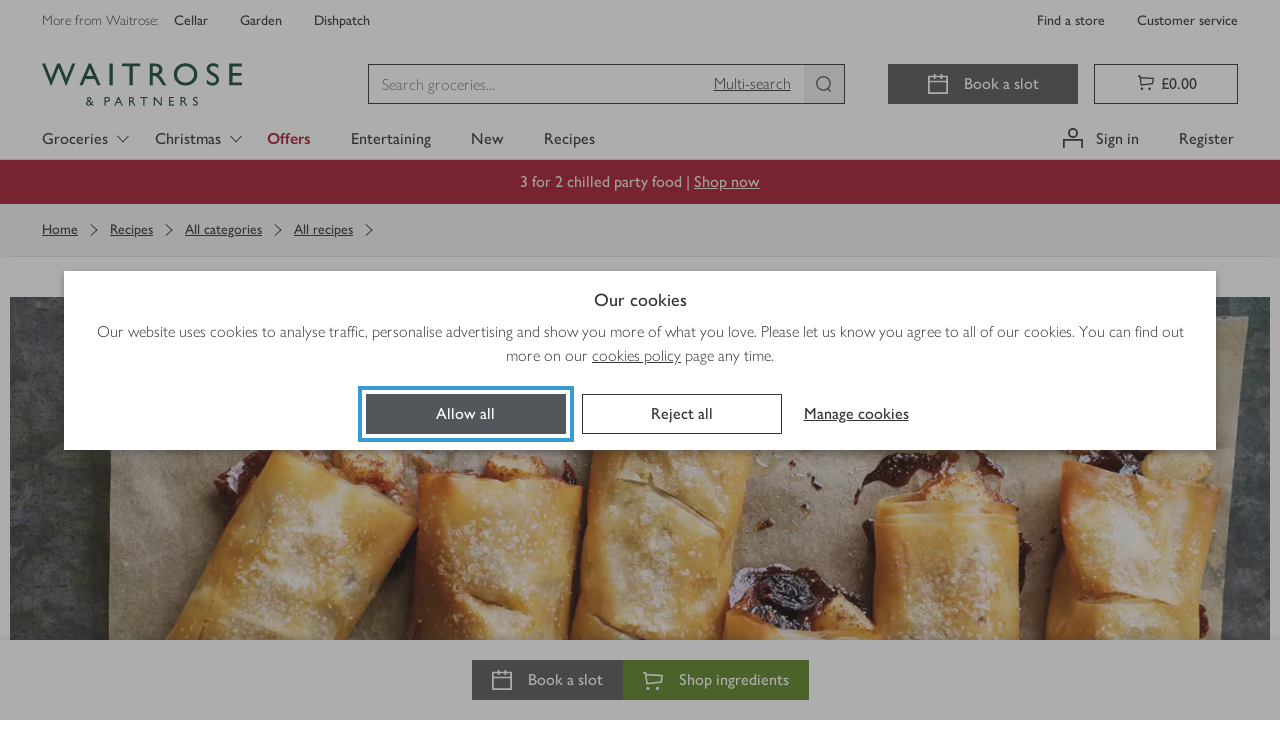

--- FILE ---
content_type: text/javascript
request_url: https://www.waitrose.com/ecom/assets/chunk-37e7842e8fb91c6ef759-5614.js
body_size: 13035
content:
"use strict";(globalThis.__LOADABLE_LOADED_CHUNKS__=globalThis.__LOADABLE_LOADED_CHUNKS__||[]).push([[5614],{4075:(e,r,t)=>{t.d(r,{N:()=>s});t(98992),t(54520),t(81454);const o={post:(0,t(17665).Q)({service:"pims",endpoint:"pims/products-by-recipe",verbs:["post"],defaultVersion:1},"post")};var a=t(89627),l=t(6403),n=t(59609),c=t(88477),i=t(41217);const s=e=>async(r,t)=>{let s=(0,a.mo)(t());0===parseInt(s,10)&&(s=null);const u=!!(0,c.kc)().ShoppablePhase3;return r((d={recipeId:e,trolleyId:s,includeDuplicates:u},{types:i.IK.triplet,apiCall:o.post({body:d,iHandleStatusCodes:!0}),id:d.recipeId})).then(e=>{let{ingredients:t}=e;const o=t.filter(e=>e.products.length).map(e=>{let{products:r}=e;return r[0].lineNumber});return r((0,l.X)(n.NK)(o,{customerOrderId:s}))}).catch(()=>{});var d}},6670:(e,r,t)=>{t.d(r,{e:()=>n,Y:()=>c});var o=t(17665);const a={get:(0,o.Q)({service:"recipes",endpoint:"recipes/rating?recipeId=${recipeId}",verbs:["get"],defaultVersion:1},"get"),post:(0,o.Q)({service:"recipes",endpoint:"recipes/rating",verbs:["post"],defaultVersion:1},"post")};var l=t(41217);const n=e=>r=>r({types:l.hK.triplet,apiCall:a.get({recipeId:e,iHandleStatusCodes:!0}),recipeId:e}).catch(()=>{}),c=(e,r)=>t=>t({types:l.hK.triplet,apiCall:a.post({body:{recipeId:e,rating:r},iHandleStatusCodes:!0})})},25597:(e,r,t)=>{t.d(r,{H:()=>o});t(44114),t(98992),t(72577),t(3949);const o=e=>{const r=[];return e.forEach(e=>{let{ingredients:t}=e;const{storeCupboard:o,nonStoreCupboard:a}=t;o&&o?.length>0&&o.forEach(e=>{let{amountSelected:t,lineNumber:o,type:a,uom:l}=e;t>0&&o&&r.push({lineNumber:o,searchType:"recipe",quantity:{uom:l,amount:t},ingredientType:a})}),a&&a?.length>0&&a.forEach(e=>{let{lineNumber:t,uom:o,amountSelected:a,type:l}=e;a>0&&t&&r.push({lineNumber:t,searchType:"recipe",quantity:{uom:o,amount:a},ingredientType:l})})}),r.reduce((e,r)=>{const t=e.find(e=>e.lineNumber===r.lineNumber&&e.quantity.uom===r.quantity.uom);return t?t.quantity.amount+=r.quantity.amount:e.push(r),e},[])}},30601:(e,r,t)=>{t.d(r,{M2:()=>p,xd:()=>d,Ay:()=>m});t(98992),t(54520),t(81454);var o=t(96540),a=t(9298),l=t(38809),n=t(53073),c=t(3569),i=t(32116);const s={colourPrimaryGrey:"#333",colourWaitroseGrey:"#53565a",colourEarlGrey:"#757575",colourChiaGrey:"#a9a9a9",colourOysterGrey:"#ddd",colourMushroomGrey:"#eee",colourScallopGrey:"#f3f3f3",colourEggshellGrey:"#fafafa",colourWhite:"#fff",colourWaitroseGreen:"#5b8226",colourCorporateGreen:"#154734",colourCorporateLimeGreen:"#c4d600",colourPressedGreen:"#154734",colourNewGreen:"#0e893e",colourPartnerGreen:"#00b140",colourSuccessGreen:"#78be20",colourHoverGreen:"#44693d",colourSuccessGreenTint:"#f1f8e8",colourWarning:"#f6a600",colourWarningTint:"#fef6e5",colourOfferOrangeStrip:"#dc4135",colourOfferRed:"#a6192e",colourOfferRedStrip:"#d30b37",colourErrorRed:"#d50032",colourErrorTint:"#fae5ea",colourFocusBlue:"#359cd4",colourInformativeBlue:"#0074e8",colourInformativeBlueTint:"#e5f1fc",colourPrimaryGreyAlpha70:"rgba(51,51,51,.7)",colourPrimaryGreyAlpha40:"rgba(51,51,51,.4)",colourWhiteAlpha50:"rgba(255,255,255,.5)",colourWhiteAlpha90:"rgba(255,255,255,.9)",colourTransparent:"rgba(0,0,0,0)",colourWaitroseGreenOld:"#5c8018",colourSeasonalFiggyPudding:"#560734",colourSeasonalPigsInBlankets:"#e6007e",colourSeasonalChristmasTree:"#014533",colourSeasonalLittleTipple:"#003042",colourSeasonalKraft:"#e5b791","colour-easter-base":"#df1683","colour-easter-hover":"#e9258f","colour-easter-active":"#df1683","colour-christmas-base":"#560734","colour-christmas-hover":"#6c0942","colour-christmas-active":"#3d0525",colourChardonnayTint:"#f5e8d8",colourDarkMalbec:"#650e35",colourMediumMerlot:"#81195a",colourRose:"#ed6fa3",colourGoldChardonnay:"#dcb37d",colourBrassCellofoil:"linear-gradient(90deg, #d5ae79 0%, #debd8b 50%, #bc8e4e 100%)",colourMerlotTint:"#f6dbed",colourDarkMerlotTint:"#c698b5",colourUberGreen:"#06c167",colourDeliverooBlue:"#35b8b2",colourJustEatOrange:"#ff8100",wrapper:"wrapper___s9YSs",ingredientGroup:"ingredientGroup____wxeI",storeCupboardGroup:"storeCupboardGroup___IhwtL"};var u=t(93523);const d="STORE_CUPBOARD",p="CORE",m=e=>{let{recipeId:r,showSwapProduct:t,setCurrentIngredientIndex:d,currentSwappedProduct:p,toggleIngredientsRef:m,forcedHideSwapLink:g}=e;const h=(0,a.sq)(c.KB)??"651",f=(0,a.n7)(),_=(0,a.sq)(e=>(0,n.$H)(e,r)),y=(e,t,o)=>{f((0,l.W)({branchId:h,recipeId:r,ingredientId:t,groupId:e,updatedIngredient:o}))},b=(e,t,o)=>{f((0,i.$)({recipeId:r,ingredientId:t,groupId:e,updatedIngredient:o}))};return o.createElement("ul",{"aria-label":"Products",className:s.wrapper,"data-testid":"product-grid"},_?.length&&_.map((e,a)=>{let{title:l,ingredients:n}=e;const{storeCupboard:c,nonStoreCupboard:i}=n;return o.createElement("div",{key:l},l&&o.createElement("div",{className:s.ingredientGroup},o.createElement("div",{className:s.groupTitle},l)),i.filter(e=>!!e?.lineNumber).map(e=>o.createElement(u.Ay,{key:e.ingredientId,ingredient:e,onUpdate:r=>b(a,e.ingredientId,r),recipeId:r,onUpdatePrice:r=>y(a,e.ingredientId,r),showSwapProduct:t,shoppableProductIndex:a,setCurrentIngredientIndex:d,highlight:p?.lineNumber===e.lineNumber,toggleIngredientsRef:m,forcedHideSwapLink:g})),c.length>0&&o.createElement("div",{"data-testid":"store-cupboard-items"},o.createElement("div",{className:s.storeCupboardGroup},o.createElement("div",null,"Make sure you have these ingredients")),c.filter(e=>!!e?.lineNumber).map(e=>o.createElement(u.Ay,{key:e.ingredientId,ingredient:e,onUpdate:r=>b(a,e.ingredientId,r),recipeId:r,onUpdatePrice:r=>y(a,e.ingredientId,r),showSwapProduct:t,shoppableProductIndex:a,setCurrentIngredientIndex:d,toggleIngredientsRef:m,forcedHideSwapLink:g}))))}))}},32116:(e,r,t)=>{t.d(r,{$:()=>a});var o=t(41217);const a=e=>{let{recipeId:r,ingredientId:t,groupId:a,updatedIngredient:l}=e;return{type:o.L0,recipeId:r,ingredientId:t,groupId:a,updatedIngredient:l}}},36436:(e,r,t)=>{t.d(r,{A:()=>l});var o=t(17665);const a={service:"pricing2",endpoint:"priced-products",verbs:["post"],defaultVersion:2},l={post:e=>(0,o.Q)(a,"post")(e)}},38809:(e,r,t)=>{t.d(r,{XJ:()=>o.X,vt:()=>h,NC:()=>a.N,eL:()=>l.e,W:()=>s});var o=t(71277),a=t(4075),l=t(6670),n=(t(32116),t(36436)),c=t(18825),i=t(41217);const s=e=>{let{branchId:r,recipeId:t,ingredientId:o,groupId:a,updatedIngredient:l}=e;const{lineNumber:s,amountSelected:u,uom:d}=l;return{types:i.Y5,recipeId:t,ingredientId:o,groupId:a,updatedIngredient:l,apiCall:n.A.post({body:{products:[{lineNumber:s,quantity:{amount:u,uom:d}}],branchId:r,dates:[(0,c.yf)().format(c.uB.ISO8601_DATE)],myWaitrose:!1}})}};t(98992),t(54520),t(81454);const u={post:(0,t(17665).Q)({service:"pims",endpoint:"pims/alternatives-by-ingredient",verbs:["post"],defaultVersion:1},"post")};var d=t(89627),p=t(59609),m=t(6403),g=t(79806);const h=e=>{let{lineNumber:r,ingredientId:t,recipeId:o}=e;return async(e,a)=>{let l=(0,d.mo)(a());0===parseInt(l,10)&&(l=null);try{const{alternativeProducts:a}=await e((n={lineNumber:r,ingredientId:t,trolleyId:l,recipeId:o},{types:i.d3.triplet,apiCall:u.post({body:n,iHandleStatusCodes:!0})})),c=a.filter(e=>e.lineNumber).map(e=>{let{lineNumber:r}=e;return r});if(!c.length)return[];const{products:s}=await e((0,m.X)(p.NK)(c,{customerOrderId:l}));return s.map(e=>({...e,mainIngredientPimsId:t}))}catch(e){(0,g.R)("Error fetching alternative shoppable products.",{logger:"recipes",section:"alternativeShoppableProducts"})}var n;return null}}},39372:(e,r,t)=>{t.d(r,{cd:()=>l,gY:()=>a});t(98992),t(72577);var o=t(93421);const a={[o.Q4]:"",Featured:"FEATURED_LAST_PUBLISHED","Recently added":"LAST_PUBLISHED",Alphabetical:"A_2_Z","Alphabetical reverse":"Z_2_A"},l=e=>Object.keys(a).find(r=>a[r]===e)},42590:(e,r,t)=>{t.d(r,{A:()=>a});var o=t(93322);const a=()=>({breadcrumbs:[{name:"Recipes",path:`${o.A.root}/recipes`}]})},45289:(e,r,t)=>{t.d(r,{A:()=>g});t(16280),t(98992),t(81454);var o=t(24536),a=t(50085),l=t(50152),n=t(17665),c=t(31181),i=t(13516),s=t(90246),u=t(51584);const d={graph:!0,query:()=>`${c}${i}${s}${u}mutation($orderId: ID!, $trolleyItems: [TrolleyItemInput], $merge: Boolean) {\n  updateTrolleyItems(orderId: $orderId, trolleyItems: $trolleyItems, merge: $merge) {\n    instantCheckout\n    products {\n      ...TrolleyProductFragment\n    }\n    trolley {\n      amendingOrder\n      conflicts {\n        ...ConflictFragment\n      }\n      orderId\n      trolleyItems {\n        ...TrolleyItemFragment\n      }\n      trolleyTotals {\n        ...TrolleyTotalsFragment\n      }\n    }\n    failures {\n      message\n      type\n    }\n  }\n}\n`,variables:e=>{let{merge:r,orderId:t,body:o}=e;return{orderId:t,trolleyItems:o,merge:r}},queryString:{tag:"update-trolley-items"}},p={patch:(0,n.Q)(d,"post")};var m=t(85326);const g=e=>{let{merge:r=!1,orderId:t,orderItems:n}=e;return(e,c)=>{const i=n.map(e=>{let{ingredientType:r,searchType:t,clickContext:o,...a}=e;return a});return e({type:o.DM}),p.patch({merge:r,orderId:t,body:[...i]})({dispatch:e,getState:c}).then(r=>{const{data:{updateTrolleyItems:t}={},errors:i}=r;if(i||!t||t.failures){let r=new Error("Graph call succeeded but returned no data or an unknown error");if(e({error:"Graph call succeeded but returned no data or an unknown error",type:o.KZ}),i?.length&&([r]=i),t?.failures?.length){const{failures:e}=t;[r]=e}return(0,m.sH)(e,c)(r)}return e({type:o.fY,result:t,schema:l.Ce,transform:a.Wr,itemsToAdd:n})}).catch(r=>(e({error:"Update trolley items call to graph failed",type:o.KZ}),(0,m.sH)(e,c)(r)))}}},45607:(e,r,t)=>{t.d(r,{A:()=>o});const o={colourPrimaryGrey:"#333",colourWaitroseGrey:"#53565a",colourEarlGrey:"#757575",colourChiaGrey:"#a9a9a9",colourOysterGrey:"#ddd",colourMushroomGrey:"#eee",colourScallopGrey:"#f3f3f3",colourEggshellGrey:"#fafafa",colourWhite:"#fff",colourWaitroseGreen:"#5b8226",colourCorporateGreen:"#154734",colourCorporateLimeGreen:"#c4d600",colourPressedGreen:"#154734",colourNewGreen:"#0e893e",colourPartnerGreen:"#00b140",colourSuccessGreen:"#78be20",colourHoverGreen:"#44693d",colourSuccessGreenTint:"#f1f8e8",colourWarning:"#f6a600",colourWarningTint:"#fef6e5",colourOfferOrangeStrip:"#dc4135",colourOfferRed:"#a6192e",colourOfferRedStrip:"#d30b37",colourErrorRed:"#d50032",colourErrorTint:"#fae5ea",colourFocusBlue:"#359cd4",colourInformativeBlue:"#0074e8",colourInformativeBlueTint:"#e5f1fc",colourPrimaryGreyAlpha70:"rgba(51,51,51,.7)",colourPrimaryGreyAlpha40:"rgba(51,51,51,.4)",colourWhiteAlpha50:"rgba(255,255,255,.5)",colourWhiteAlpha90:"rgba(255,255,255,.9)",colourTransparent:"rgba(0,0,0,0)",colourWaitroseGreenOld:"#5c8018",colourSeasonalFiggyPudding:"#560734",colourSeasonalPigsInBlankets:"#e6007e",colourSeasonalChristmasTree:"#014533",colourSeasonalLittleTipple:"#003042",colourSeasonalKraft:"#e5b791","colour-easter-base":"#df1683","colour-easter-hover":"#e9258f","colour-easter-active":"#df1683","colour-christmas-base":"#560734","colour-christmas-hover":"#6c0942","colour-christmas-active":"#3d0525",colourChardonnayTint:"#f5e8d8",colourDarkMalbec:"#650e35",colourMediumMerlot:"#81195a",colourRose:"#ed6fa3",colourGoldChardonnay:"#dcb37d",colourBrassCellofoil:"linear-gradient(90deg, #d5ae79 0%, #debd8b 50%, #bc8e4e 100%)",colourMerlotTint:"#f6dbed",colourDarkMerlotTint:"#c698b5",colourUberGreen:"#06c167",colourDeliverooBlue:"#35b8b2",colourJustEatOrange:"#ff8100",bookSlot:"bookSlot___oXw0I",bookSlotBtn:"bookSlotBtn___TUwhY",text:"text___MTgTl",sticky:"sticky___pYrAo",staticBanner:"staticBanner___n5xSq",shopBanner:"shopBanner___WE8GC",hideBtnIcon:"hideBtnIcon___smYW3",showShopCard:"showShopCard___LXlOd",modal:"modal____FUr9","modal-content":"modal-content___GeAEj",loadingWrapper:"loadingWrapper___Tej46",successWrapper:"successWrapper___II8qJ",successIcon:"successIcon____GsZm",warningIcon:"warningIcon____RnwB",modalHeader:"modalHeader___UpzqB",servingInfo:"servingInfo___zQrhY",serves:"serves___DozpZ",selected:"selected___oMYd8",buttonWrapper:"buttonWrapper___YTOZ_",button:"button___xK4XY",alerts:"alerts___cmbaN",trolleyConflict:"trolleyConflict___Ab853"}},56817:(e,r,t)=>{t.d(r,{Y:()=>n,a:()=>c});t(44114),t(98992),t(3949),t(81454),t(8872);var o=t(25508),a=t(33269);const l=(0,o.Mz)([function(){let{trolleyErrors:e}=arguments.length>0&&void 0!==arguments[0]?arguments[0]:{};return e}],function(){let{conflictedProducts:e=[]}=arguments.length>0&&void 0!==arguments[0]?arguments[0]:{};return e}),n=(0,o.Mz)([e=>e,l],(e,r)=>Object.keys(r).map(t=>{const{messages:{longGroup:o,reason:l}={},productId:n,lineNumber:c}=r[t]||{},{defaultQuantity:i,currentSaleUnitPrice:s,displayPriceQualifier:u,name:d}=(0,a.y9)(e,n)||{};return{conflict:!0,message:l||o,products:[{name:d,price:s?.price?.amount,priceQualifier:u,productId:n,quantity:i,lineNumber:c}]}})),c=(0,o.Mz)([n],e=>{const r=(t="message",e.reduce((e,r)=>{const o=e;return(o[r[t]]=o[r[t]]||[]).push(r),o},{}));var t;return Object.keys(r).map(e=>({conflict:!0,message:e,products:r[e].reduce((e,r)=>{let{products:t=[]}=r;return t.forEach(r=>e.push(r)),e},[])}))})},58778:(e,r,t)=>{var o=t(5556),a=t.n(o);a().arrayOf(a().shape({ingredients:a().arrayOf(a().shape({id:a().string,title:a().string,isSponsored:a().boolean,isEnforced:a().boolean,products:a().arrayOf(a().shape({lineNumber:a().string,matchStrategy:a().string,quantity:a().number}))}))})),a().arrayOf(a().shape({id:a().string,title:a().string}))},65444:(e,r,t)=>{t.d(r,{Q:()=>o,d:()=>a});const o=(0,t(25508).Mz)([function(){let{addAllItems:e}=arguments.length>0&&void 0!==arguments[0]?arguments[0]:{};return e}],function(){let{successfulCount:e=0}=arguments.length>0&&void 0!==arguments[0]?arguments[0]:{};return e}),a=function(){let{addAllItems:e}=arguments.length>0&&void 0!==arguments[0]?arguments[0]:{};return e.updatingStatus}},71009:(e,r,t)=>{t.d(r,{A:()=>o});const o={colourPrimaryGrey:"#333",colourWaitroseGrey:"#53565a",colourEarlGrey:"#757575",colourChiaGrey:"#a9a9a9",colourOysterGrey:"#ddd",colourMushroomGrey:"#eee",colourScallopGrey:"#f3f3f3",colourEggshellGrey:"#fafafa",colourWhite:"#fff",colourWaitroseGreen:"#5b8226",colourCorporateGreen:"#154734",colourCorporateLimeGreen:"#c4d600",colourPressedGreen:"#154734",colourNewGreen:"#0e893e",colourPartnerGreen:"#00b140",colourSuccessGreen:"#78be20",colourHoverGreen:"#44693d",colourSuccessGreenTint:"#f1f8e8",colourWarning:"#f6a600",colourWarningTint:"#fef6e5",colourOfferOrangeStrip:"#dc4135",colourOfferRed:"#a6192e",colourOfferRedStrip:"#d30b37",colourErrorRed:"#d50032",colourErrorTint:"#fae5ea",colourFocusBlue:"#359cd4",colourInformativeBlue:"#0074e8",colourInformativeBlueTint:"#e5f1fc",colourPrimaryGreyAlpha70:"rgba(51,51,51,.7)",colourPrimaryGreyAlpha40:"rgba(51,51,51,.4)",colourWhiteAlpha50:"rgba(255,255,255,.5)",colourWhiteAlpha90:"rgba(255,255,255,.9)",colourTransparent:"rgba(0,0,0,0)",colourWaitroseGreenOld:"#5c8018",colourSeasonalFiggyPudding:"#560734",colourSeasonalPigsInBlankets:"#e6007e",colourSeasonalChristmasTree:"#014533",colourSeasonalLittleTipple:"#003042",colourSeasonalKraft:"#e5b791","colour-easter-base":"#df1683","colour-easter-hover":"#e9258f","colour-easter-active":"#df1683","colour-christmas-base":"#560734","colour-christmas-hover":"#6c0942","colour-christmas-active":"#3d0525",colourChardonnayTint:"#f5e8d8",colourDarkMalbec:"#650e35",colourMediumMerlot:"#81195a",colourRose:"#ed6fa3",colourGoldChardonnay:"#dcb37d",colourBrassCellofoil:"linear-gradient(90deg, #d5ae79 0%, #debd8b 50%, #bc8e4e 100%)",colourMerlotTint:"#f6dbed",colourDarkMerlotTint:"#c698b5",colourUberGreen:"#06c167",colourDeliverooBlue:"#35b8b2",colourJustEatOrange:"#ff8100",container:"container___mwLkm",container2:"container2___IvQSC","recipe-container":"recipe-container___vlys2",hero:"hero____UJm7",heroContent:"heroContent___XLRma",imagewrapper:"imagewrapper___u1r0x",content:"content___Lm5eU",mealMathsWrapper:"mealMathsWrapper___QkNU4",description:"description___klvMC",tabs:"tabs___hHd1l",logo:"logo___KQU50",printButton:"printButton___PCHg7",rating:"rating___KSOC8",rate:"rate____fnEE","rating-details":"rating-details___lNEfH",background:"background___OMBFp",placeholder:"placeholder___Qrhm6",recipeLogo:"recipeLogo___FdIs8",title:"title___wI4dX",allergens:"allergens___ty_ca",course:"course___d1GS7",printHeading:"printHeading___pKizj",ingredients:"ingredients___mmYFU",method:"method___vBsyy",nutritional:"nutritional___MauMl",ratingSummary:"ratingSummary___gR7vQ"}},71277:(e,r,t)=>{t.d(r,{X:()=>c});var o=t(71393),a=t(187),l=t(41217),n=t(6670);const c=e=>(r,t)=>{const c=[400,404];if(t){const{recipes:o}=t();if(o[e]?.loading||o[e]?.id)return Promise.resolve();o[e]?.rating?.loaded||r((0,n.e)(e))}return r({types:l.H4.triplet,apiCall:o.A.get({recipeId:e,iHandleStatusCodes:c}),recipeId:e}).catch(e=>{c.includes(e.status)&&r({type:a.EJ})})}},71393:(e,r,t)=>{t.d(r,{A:()=>a});var o=t(17665);const a={get:(0,o.Q)({service:"recipes",endpoint:"recipes/${recipeId}",verbs:["get"],defaultVersion:1},"get"),post:(0,o.Q)({service:"recipes",endpoint:"recipes/summary",verbs:["post"],defaultVersion:1},"post")}},76050:(e,r,t)=>{t.d(r,{A:()=>s});var o=t(96540),a=t(97804),l=t(69961),n=t(46942),c=t.n(n),i=t(92474);const s=e=>{let{isSponsored:r,isAllergenUpdate:t,isNewRecipe:n}=e;return r||t||n?o.createElement("div",{className:c()({[i.A.badges]:r||t||n}),"data-testid":"product-badges"},r&&o.createElement(a.E,{text:"Sponsored","data-testid":"sponsored-badge",className:i.A.sponsoredBadge}),n&&o.createElement(l.v,{small:!0,"data-testid":"new-recipe-badge"},"New Recipe"),t&&o.createElement(l.v,{small:!0,"data-testid":"allergen-update-badge",colour:"red"},"Allergen Update")):null}},85382:(e,r,t)=>{t.d(r,{A:()=>c});var o=t(96540),a=t(62740),l=t(77911),n=t(92474);const c=e=>{let{name:r,size:t,productUrl:c}=e;return o.createElement(l.Ay,{styleAs:"paragraphHeading",className:n.A.description,"data-testid":"product-name"},o.createElement(a.Y,{href:c,target:"_blank",rel:"noreferrer",underline:"hover",className:n.A.textLink,"data-testid":"product-name-link"},r)," ",o.createElement(l.Ay,{element:"span",styleAs:"paragraph","data-testid":"product-size"},t))}},90323:(e,r,t)=>{t.d(r,{A:()=>c});var o=t(96540),a=t(77911),l=t(92474),n=t(64629);const c=e=>{let{productType:r,id:t}=e;return o.createElement(a.Ay,{styleAs:"paragraphSmall",noMargins:!0,className:l.A.offers,component:"div","data-testid":"product-offers"},o.createElement(n.A,{productType:r,productId:t??"",searchType:"recipe",reportAnalyticsClick:()=>{}}))}},92474:(e,r,t)=>{t.d(r,{A:()=>o});const o={colourPrimaryGrey:"#333",colourWaitroseGrey:"#53565a",colourEarlGrey:"#757575",colourChiaGrey:"#a9a9a9",colourOysterGrey:"#ddd",colourMushroomGrey:"#eee",colourScallopGrey:"#f3f3f3",colourEggshellGrey:"#fafafa",colourWhite:"#fff",colourWaitroseGreen:"#5b8226",colourCorporateGreen:"#154734",colourCorporateLimeGreen:"#c4d600",colourPressedGreen:"#154734",colourNewGreen:"#0e893e",colourPartnerGreen:"#00b140",colourSuccessGreen:"#78be20",colourHoverGreen:"#44693d",colourSuccessGreenTint:"#f1f8e8",colourWarning:"#f6a600",colourWarningTint:"#fef6e5",colourOfferOrangeStrip:"#dc4135",colourOfferRed:"#a6192e",colourOfferRedStrip:"#d30b37",colourErrorRed:"#d50032",colourErrorTint:"#fae5ea",colourFocusBlue:"#359cd4",colourInformativeBlue:"#0074e8",colourInformativeBlueTint:"#e5f1fc",colourPrimaryGreyAlpha70:"rgba(51,51,51,.7)",colourPrimaryGreyAlpha40:"rgba(51,51,51,.4)",colourWhiteAlpha50:"rgba(255,255,255,.5)",colourWhiteAlpha90:"rgba(255,255,255,.9)",colourTransparent:"rgba(0,0,0,0)",colourWaitroseGreenOld:"#5c8018",colourSeasonalFiggyPudding:"#560734",colourSeasonalPigsInBlankets:"#e6007e",colourSeasonalChristmasTree:"#014533",colourSeasonalLittleTipple:"#003042",colourSeasonalKraft:"#e5b791","colour-easter-base":"#df1683","colour-easter-hover":"#e9258f","colour-easter-active":"#df1683","colour-christmas-base":"#560734","colour-christmas-hover":"#6c0942","colour-christmas-active":"#3d0525",colourChardonnayTint:"#f5e8d8",colourDarkMalbec:"#650e35",colourMediumMerlot:"#81195a",colourRose:"#ed6fa3",colourGoldChardonnay:"#dcb37d",colourBrassCellofoil:"linear-gradient(90deg, #d5ae79 0%, #debd8b 50%, #bc8e4e 100%)",colourMerlotTint:"#f6dbed",colourDarkMerlotTint:"#c698b5",colourUberGreen:"#06c167",colourDeliverooBlue:"#35b8b2",colourJustEatOrange:"#ff8100",pod:"pod___rpUR0",productInfo:"productInfo___fFzGl",productSwap:"productSwap___EzXfJ",productMain:"productMain___aGwIR",image:"image___GpXZD",details:"details___Bz7zH",badges:"badges___VixgC",sponsoredBadge:"sponsoredBadge___xL1TD",quantity:"quantity___Wp0m_",description:"description___odT34",textLink:"textLink___uDyG3",offers:"offers___zurfG",productControls:"productControls___k7JjN",highlightedIngredient:"highlightedIngredient___JEehD"}},92844:(e,r,t)=>{t.d(r,{I:()=>Se});var o=t(58168),a=t(96540),l=t(46942),n=t.n(l),c=t(47767),i=t(84976),s=t(77911),u=t(37933),d=t(97649),p=t(41049),m=t(16866),g=t(37088),h=t(73870),f=t(93322),_=t(96645),y=t(34727),b=t(34462),v=t(99337);const E="h1___szNRo",I=e=>{let{value:r,headingLevel:t}=e;return a.createElement("div",{"data-testid":"recipes-title"},a.createElement(v.i,{component:`h${t}`,font:"sebenta",className:E},r))};I.displayName="RecipesTitle";const A=I;t(98992),t(54520);var S=t(99855),G=t(62740);const N="showMoreLessToggle___Pzzv3",T={analytics:{}},C=e=>{let{value:r,maxParagraphs:t=1,disableMaxParagraphs:l=!1}=e;const[c,i]=(0,a.useState)(!1),s=r.blocks?.filter(e=>"paragraph"===e.style)||[],u=c||l?r.blocks:s?.slice(0,t);return a.createElement(a.Fragment,null,a.createElement(S.A,(0,o.A)({},T,r,{blocks:u,noMargin:!0,position:"recipe-description",removeEmptyParagraphs:!0})),s.length>t&&!l&&a.createElement(G.Y,{className:n()("no-print",N),onClick:()=>{i(!c)},component:"button","aria-label":c?"Collapse description":"Expand description"},c?"Show Less":"Show More"))};C.displayName="RecipesDescription";const k=C,P={colourPrimaryGrey:"#333",colourWaitroseGrey:"#53565a",colourEarlGrey:"#757575",colourChiaGrey:"#a9a9a9",colourOysterGrey:"#ddd",colourMushroomGrey:"#eee",colourScallopGrey:"#f3f3f3",colourEggshellGrey:"#fafafa",colourWhite:"#fff",colourWaitroseGreen:"#5b8226",colourCorporateGreen:"#154734",colourCorporateLimeGreen:"#c4d600",colourPressedGreen:"#154734",colourNewGreen:"#0e893e",colourPartnerGreen:"#00b140",colourSuccessGreen:"#78be20",colourHoverGreen:"#44693d",colourSuccessGreenTint:"#f1f8e8",colourWarning:"#f6a600",colourWarningTint:"#fef6e5",colourOfferOrangeStrip:"#dc4135",colourOfferRed:"#a6192e",colourOfferRedStrip:"#d30b37",colourErrorRed:"#d50032",colourErrorTint:"#fae5ea",colourFocusBlue:"#359cd4",colourInformativeBlue:"#0074e8",colourInformativeBlueTint:"#e5f1fc",colourPrimaryGreyAlpha70:"rgba(51,51,51,.7)",colourPrimaryGreyAlpha40:"rgba(51,51,51,.4)",colourWhiteAlpha50:"rgba(255,255,255,.5)",colourWhiteAlpha90:"rgba(255,255,255,.9)",colourTransparent:"rgba(0,0,0,0)",colourWaitroseGreenOld:"#5c8018",colourSeasonalFiggyPudding:"#560734",colourSeasonalPigsInBlankets:"#e6007e",colourSeasonalChristmasTree:"#014533",colourSeasonalLittleTipple:"#003042",colourSeasonalKraft:"#e5b791","colour-easter-base":"#df1683","colour-easter-hover":"#e9258f","colour-easter-active":"#df1683","colour-christmas-base":"#560734","colour-christmas-hover":"#6c0942","colour-christmas-active":"#3d0525",colourChardonnayTint:"#f5e8d8",colourDarkMalbec:"#650e35",colourMediumMerlot:"#81195a",colourRose:"#ed6fa3",colourGoldChardonnay:"#dcb37d",colourBrassCellofoil:"linear-gradient(90deg, #d5ae79 0%, #debd8b 50%, #bc8e4e 100%)",colourMerlotTint:"#f6dbed",colourDarkMerlotTint:"#c698b5",colourUberGreen:"#06c167",colourDeliverooBlue:"#35b8b2",colourJustEatOrange:"#ff8100",nutritional:"nutritional___NFR2_",cell_right:"cell_right___sjFHt"},w=e=>{let{energy:r=null,fat:t=null,carbohydrates:o=null,fibre:l=null,protein:n=null,salt:c=null,makes:i=null,notLegallyRequired:u=!1,measurement:d=null}=e;const p=(e,r)=>`${e?.toLocaleString("en-GB")}${r}`,m=[["Energy",r,e=>p(e?.kj,"kJ/ ")+p(e?.kcals,"kcals")],["Fat",t,e=>p(e?.total,"g")],["Saturated Fat",t,e=>p(e?.saturated,"g")],["Carbohydrates",o,e=>p(e?.total,"g")],["Sugars",o,e=>p(e?.sugars,"g")],["Fibre",l,e=>p(e,"g")],["Protein",n,e=>p(e,"g")],["Salt",c,e=>p(e,"g")]],g=d||(i?"item":"serving");return a.createElement("div",{"data-testid":"nutritional",className:P.nutritional},a.createElement(s.Ay,{styleAs:"paragraphSmallLight"},`Typical values per ${g} when made using specific products in recipe`),a.createElement("table",null,a.createElement("tbody",null,m.map(e=>{let[r,t,o]=e;return null!=t&&0===parseFloat(o(t).replace(/\D/g,""),10)&&u?a.createElement(a.Fragment,{key:r}):null!=t?a.createElement("tr",{key:r,className:P.nutritional__row},a.createElement("th",{className:P.nutritional__cell},a.createElement(s.Ay,{styleAs:"paragraph"},r)),a.createElement("td",{className:P.cell_right},a.createElement(s.Ay,{styleAs:"paragraphHeading"},o(t)))):a.createElement(a.Fragment,{key:r})}))))};t(81454);var M=t(12550),W=t.n(M);const O="container___FWX3Z",B="group___xJ56k",U="no-space___foAxV",R=[],L=e=>{let{ingredientGroups:r=R}=e;return a.createElement("div",{"data-testid":"ingredients",className:O},r.map(e=>{let{title:r,ingredients:t}=e;return a.createElement("div",{className:B,key:Object.values(t[0]||[]).join()},r&&a.createElement(s.Ay,{element:"h3",styleAs:"paragraphHeading"},r),a.createElement("ul",null,t.map(e=>{const{name:r,preparationNotes:t,quantityMultiplier:o,quantity:l,measurement:n}=e,c=(0,y.s8)(n),i=o&&"1"!==o?`${(0,y.jP)(o)} x `:"";return a.createElement("li",{key:W()(),className:(0,y.CX)(c)?U:""},a.createElement(s.Ay,{element:"span",styleAs:"paragraph"},a.createElement(s.Ay,{element:"span",styleAs:"paragraphHeading"},`${i}${(0,y.VZ)(l)}`),a.createElement(s.Ay,{element:"span",styleAs:"paragraphHeading"},c),` ${t||r||""}`))})))}))},H="method___NQUkm",x="steps___POjoh",D="add___OMoiz",$=e=>{let{method:r=[],cooksTip:t,andToDrink:l}=e;return a.createElement("div",{"data-test":"method",className:H},a.createElement("ol",{className:x},r.map(e=>{let{step:r}=e;return a.createElement("li",{key:W()()},a.createElement(s.Ay,{element:"p",styleAs:"paragraph"},r))})),a.createElement("div",{className:D},t&&a.createElement(a.Fragment,null,a.createElement(s.Ay,{element:"h3",styleAs:"paragraphHeading"},"Cook’s tip"),a.createElement(S.A,(0,o.A)({},t,{position:"cooks-tip"}))),l&&a.createElement(a.Fragment,null,a.createElement(s.Ay,{element:"h3",styleAs:"paragraphHeading"},"And to drink..."),a.createElement(S.A,(0,o.A)({},l,{position:"and-to-drink"})))))};var F=t(18930),q=t(33816),z=t(47908),Y=t(1913),Q=t(93271),K=t(11861),j=t(31323),V=t(68477),X=t(40946),J=t(94919),Z=t(88530);const ee="wrapper___IVRs7",re="text___Xl_P9",te="shareOptions___Jngnr",oe="icon____V2_N",ae=encodeURIComponent("I'm loving this Waitrose recipe!"),le=e=>{let{recipeName:r,recipeDescription:t,canonicalHref:o,recipeImage:l}=e;const n=[{name:"whatsapp",link:`https://wa.me/?text=${o}`,icon:a.createElement(j.Whatsapp,null)},{name:"facebook",link:`https://www.facebook.com/sharer/sharer.php?u=${o}`,icon:a.createElement(V.Facebook,null)},{name:"twitter",link:`https://twitter.com/intent/tweet?text=${ae}&url=${o}`,icon:a.createElement(X.Twitter,null)},{name:"pinterest",link:`https://pinterest.com/pin/create/button/?description=${ae}&url=${o}&media=${encodeURIComponent(l)}`,icon:a.createElement(J.Pinterest,null)},{name:"email",link:`mailto:?to=&subject=I%27m%20loving%20this%20Waitrose%20recipe%20-%20${r}&body=${o}%0D%0A${t}`,icon:a.createElement(Z.Email,null),classes:oe}];return a.createElement("div",{className:ee,"data-testid":"social-share"},a.createElement(s.Ay,{styleAs:"paragraphHeading",className:re},"Share now"),a.createElement("div",{className:te},n.map(e=>{let{name:r,link:t,icon:o,classes:l}=e;return a.createElement(G.Y,{href:t,"aria-label":r,target:"_blank",className:l,key:r},o)})))};var ne=t(71009);const ce={colourPrimaryGrey:"#333",colourWaitroseGrey:"#53565a",colourEarlGrey:"#757575",colourChiaGrey:"#a9a9a9",colourOysterGrey:"#ddd",colourMushroomGrey:"#eee",colourScallopGrey:"#f3f3f3",colourEggshellGrey:"#fafafa",colourWhite:"#fff",colourWaitroseGreen:"#5b8226",colourCorporateGreen:"#154734",colourCorporateLimeGreen:"#c4d600",colourPressedGreen:"#154734",colourNewGreen:"#0e893e",colourPartnerGreen:"#00b140",colourSuccessGreen:"#78be20",colourHoverGreen:"#44693d",colourSuccessGreenTint:"#f1f8e8",colourWarning:"#f6a600",colourWarningTint:"#fef6e5",colourOfferOrangeStrip:"#dc4135",colourOfferRed:"#a6192e",colourOfferRedStrip:"#d30b37",colourErrorRed:"#d50032",colourErrorTint:"#fae5ea",colourFocusBlue:"#359cd4",colourInformativeBlue:"#0074e8",colourInformativeBlueTint:"#e5f1fc",colourPrimaryGreyAlpha70:"rgba(51,51,51,.7)",colourPrimaryGreyAlpha40:"rgba(51,51,51,.4)",colourWhiteAlpha50:"rgba(255,255,255,.5)",colourWhiteAlpha90:"rgba(255,255,255,.9)",colourTransparent:"rgba(0,0,0,0)",colourWaitroseGreenOld:"#5c8018",colourSeasonalFiggyPudding:"#560734",colourSeasonalPigsInBlankets:"#e6007e",colourSeasonalChristmasTree:"#014533",colourSeasonalLittleTipple:"#003042",colourSeasonalKraft:"#e5b791","colour-easter-base":"#df1683","colour-easter-hover":"#e9258f","colour-easter-active":"#df1683","colour-christmas-base":"#560734","colour-christmas-hover":"#6c0942","colour-christmas-active":"#3d0525",colourChardonnayTint:"#f5e8d8",colourDarkMalbec:"#650e35",colourMediumMerlot:"#81195a",colourRose:"#ed6fa3",colourGoldChardonnay:"#dcb37d",colourBrassCellofoil:"linear-gradient(90deg, #d5ae79 0%, #debd8b 50%, #bc8e4e 100%)",colourMerlotTint:"#f6dbed",colourDarkMerlotTint:"#c698b5",colourUberGreen:"#06c167",colourDeliverooBlue:"#35b8b2",colourJustEatOrange:"#ff8100",share:"share___V4jTk",copy:"copy___J51fn"},ie=e=>{let{recipeName:r="",recipeDescription:t="",recipeImage:o}=e;const[l,n]=(0,a.useState)(!1),[i,s]=(0,a.useState)(!1),u=`https://${f.A.prodHost}${(0,c.useLocation)().pathname}`,{id:d,title:p,severity:m}=Q.j6,h={id:d,title:p,severity:m};return a.createElement(a.Fragment,null,a.createElement(g.w,{theme:"secondary",label:"Share",onClick:()=>{n(!0),(0,_.tW)("Click"),(0,K.u_)(h)},startIcon:a.createElement(Y.Sharing,null),className:ne.A.printButton}),l&&a.createElement(q.a,{className:ce.share,isOpen:!0,titleText:"Share this recipe",handleModalClose:()=>{n(!1),(0,_.tW)("Close"),(0,K.NW)(h)}},a.createElement(F.o,{styleAs:"paragraph"},"You can copy this link into emails, text messages or post it on socials."),a.createElement("div",{className:ce.copyWrapper},a.createElement("div",{className:ce.copy},a.createElement("input",{type:"text",value:u,readOnly:"readonly","aria-label":"URL to share"}),a.createElement(g.w,{"aria-label":"Copy URL",theme:"primary",label:"Copy",onClick:()=>{navigator.clipboard&&navigator.clipboard.writeText(u).then(()=>s(!0)),n(!1),(0,_.tW)("Copy"),(0,K.NW)(h)}})),a.createElement(le,{recipeName:r,recipeDescription:t,canonicalHref:u,recipeImage:o}))),a.createElement(z.q,{message:"Link copied",type:"success",open:i,onClose:s}))};t(44114);const se="container___ZXjnp",ue="withExtraColumnContainer___WCOPc",de="list___wI36C",pe="horizontal___o5K00",me="withExtraColumn___E14Sb",ge="servingStringExtraLong___jVapj",he=e=>{let{cookingTime:r=0,courseTitle:t="-",makes:o=0,plusTimingNotes:l=null,preparationTime:c=0,servingSize:i=0,totalTime:u=0,servingNote:d=null}=e;const p=(0,y.Lg)(r),m=(0,y.yz)(t),g=(0,y.Lg)(c),h=(0,y.yz)(o||i),f=(0,y.Lg)(u),_=d?`${h} ${d}`:h,b=p.length<=13&&g.length<=13&&f.length<=13,v=e=>b&&_.length>13&&["Makes","Serves"].includes(e),E=[[o?"Makes":"Serves",_],["Course",m],["Prepare",g],["Cook",p],["Total time",f]];return l&&E.push(["Plus",l]),a.createElement("div",{"data-test":"course-details",className:n()(se,{[ue]:l})},a.createElement("ul",{className:n()(de,{[pe]:b&&!l,[me]:l})},E.map(e=>{let[r,t]=e;return a.createElement("li",{key:W()(),className:n()({[ge]:v(r)})},a.createElement(s.Ay,{element:"span",styleAs:"paragraphHeading"},r),a.createElement(s.Ay,{element:"span",styleAs:"paragraph"},t))})))};t(58778);var fe=t(98083),_e=t(69961);const ye="container____Xjl0",be=[],ve=e=>{let{allergens:r=be}=e;return r.length?a.createElement("div",{"data-testid":"allergens",className:ye},a.createElement(fe.L,null,r?.map(e=>a.createElement(_e.v,{colour:"green",key:e.title},e.title)))):null};var Ee=t(88477);const Ie="disclaimer___FJi59",Ae=()=>(0,Ee.kc)().shoppableRecipesMVP?a.createElement(s.Ay,{"data-testid":"disclaimer",noMargins:!0,styleAs:"paragraphSmallLight",className:n()(Ie,"no-print")},"Please note, we take every care to ensure the product, allergen and recipe information displayed is correct. However, should a product be unavailable, alternatives may be displayed and/or a substitution provided. If you have an allergy or intolerance, please always check the product label before use."):null,Se=e=>{let{recipe:r,loading:t,showPrint:l,isPrinting:v=!1,children:E,rating:I={totalRatings:0},ratings:S,headingLevel:G=1}=e;const{id:N,title:T,description:C,images:P=[],makes:M,cookingTime:W,nutritional:O={allergens:[]},ingredientGroups:B,course:U={id:"",title:""},method:R,plusTimingNotes:H,preparationTime:x,servingSize:D,servingNote:F,totalTime:q,cooksTip:z,addToDrink:Y,dietaryTags:Q=[],nutritionalTags:K=[],isShoppable:j,isMealMath:V=!1,logos:X=[]}=r,[J,Z]=(0,a.useState)(0),{pathname:ee}=(0,c.useLocation)(),re=`https://${f.A.prodHost}${ee}`,{title:te}=U,oe=P[0],ae=oe?.alternativeText||T,le=(0,y.OD)(X),ce=V&&le,se=(0,y.d5)(Q,O,K);return a.createElement(a.Fragment,null,a.createElement("div",{className:ne.A.hero},a.createElement("div",{className:ne.A.imagewrapper},oe&&a.createElement(b.A,{altText:ae,fileReference:oe.fileReference,scene7Url:oe.dynamicImages?.defaultQuality,scene7UrlMobile:oe.dynamicImages?.highQuality85,scene7UrlTablet:oe.dynamicImages?.highQuality90,height:"300",width:"300",hasFixedHeight:void 0,mobileHeight:void 0,mobileWidth:void 0,tabletHeight:void 0,tabletWidth:void 0,sizes:void 0})),a.createElement("div",{className:ne.A.heroContent},t&&a.createElement("div",{className:ne.A.placeholder}),!t&&a.createElement(a.Fragment,null,a.createElement("div",{className:ne.A.mealMathsWrapper},a.createElement("div",{className:ne.A.title},a.createElement(A,{value:T,headingLevel:G})),a.createElement("div",null,ce&&a.createElement("img",{src:le.src,alt:le.alt,className:ne.A.recipeLogo,"data-testid":"recipe-logo",height:"48",width:"48"}))),a.createElement("div",{className:ne.A.description},a.createElement(k,{value:C,disableMaxParagraphs:v})),a.createElement(i.N_,{className:ne.A.ratingSummary,to:"#rating",onClick:e=>{setTimeout(()=>{(S.current?.querySelector("form > span:first-child input")||S.current)?.focus(),(0,_.YY)(N,{event:"click_rate_recipe"})},0),e.preventDefault()}},a.createElement(h.G,{className:ne.A.rating,rating:I.average,starSize:"medium",itemProp:"aggregateRating"},I.loaded&&a.createElement(a.Fragment,null,"(",a.createElement("span",{itemProp:"reviewCount"},I.totalRatings),")")," ",I.error&&a.createElement("span",null,"Failed to fetch ratings"),a.createElement("span",{className:ne.A.rate},"Rate this recipe"))),a.createElement("div",{className:ne.A.allergens},a.createElement(ve,{allergens:se}))))),a.createElement("div",{className:n()(ne.A.content)},!t&&a.createElement(a.Fragment,null,a.createElement(he,{cookingTime:W,courseTitle:te,makes:M,plusTimingNotes:H,preparationTime:x,servingSize:D,servingNote:F,totalTime:q}),a.createElement("div",null,a.createElement(ie,{recipeName:T,recipeDescription:C?.plainText,recipeImage:(0,y.gG)({url:re},oe)}),l&&a.createElement(g.w,{theme:"secondary",label:"Print",onClick:()=>window.print(),startIcon:a.createElement(m.Print,null),className:ne.A.printButton})),j&&a.createElement(Ae,null),a.createElement("div",{className:ne.A.tabs},a.createElement(u.Ay,{activeIndex:J,onChange:e=>{Z(e),(0,_.lh)(e)}},a.createElement(d.o,{label:"Ingredients"}),a.createElement(d.o,{label:"Method"}),(0,y.W3)(O)?a.createElement(a.Fragment,null):a.createElement(d.o,{label:"Nutrition"})),a.createElement(p.K,{controlledByTabIndex:0,activeTabIndex:J},a.createElement("div",{className:ne.A.ingredients},a.createElement(s.Ay,{element:"h2",styleAs:"sectionHeading",className:n()(ne.A.printHeading,"sr-only")},"Ingredients"),a.createElement(L,{ingredientGroups:B}))),a.createElement(p.K,{controlledByTabIndex:1,activeTabIndex:J},a.createElement("div",{className:ne.A.method},a.createElement(s.Ay,{element:"h2",styleAs:"sectionHeading",className:n()(ne.A.printHeading,"sr-only")},"Method"),a.createElement($,{method:R,cooksTip:z,andToDrink:Y}))),!(0,y.W3)(O)&&a.createElement(p.K,{controlledByTabIndex:2,activeTabIndex:J},a.createElement("div",{className:ne.A.nutritional},a.createElement(s.Ay,{element:"h2",styleAs:"sectionHeading",className:n()(ne.A.printHeading,"sr-only")},"Nutritional"),a.createElement(w,(0,o.A)({makes:M},O))))),E)))}},93523:(e,r,t)=>{t.d(r,{Ay:()=>D,gU:()=>H,r:()=>x});t(98992),t(72577),t(81454),t(37550);var o=t(96540),a=t(51798),l=t(77911),n=t(62740),c=t(85355),i=t(96645),s=t(91367),u=t(71468),d=t(47044),p=t(34727),m=t(33269),g=t(74252),h=t(46942),f=t.n(h),_=t(53812),y=t.n(_),b=t(92474),v=(t(54520),t(80761)),E=t(30470),I=t(20672),A=t(69218),S=t(3510);const G={colourPrimaryGrey:"#333",colourWaitroseGrey:"#53565a",colourEarlGrey:"#757575",colourChiaGrey:"#a9a9a9",colourOysterGrey:"#ddd",colourMushroomGrey:"#eee",colourScallopGrey:"#f3f3f3",colourEggshellGrey:"#fafafa",colourWhite:"#fff",colourWaitroseGreen:"#5b8226",colourCorporateGreen:"#154734",colourCorporateLimeGreen:"#c4d600",colourPressedGreen:"#154734",colourNewGreen:"#0e893e",colourPartnerGreen:"#00b140",colourSuccessGreen:"#78be20",colourHoverGreen:"#44693d",colourSuccessGreenTint:"#f1f8e8",colourWarning:"#f6a600",colourWarningTint:"#fef6e5",colourOfferOrangeStrip:"#dc4135",colourOfferRed:"#a6192e",colourOfferRedStrip:"#d30b37",colourErrorRed:"#d50032",colourErrorTint:"#fae5ea",colourFocusBlue:"#359cd4",colourInformativeBlue:"#0074e8",colourInformativeBlueTint:"#e5f1fc",colourPrimaryGreyAlpha70:"rgba(51,51,51,.7)",colourPrimaryGreyAlpha40:"rgba(51,51,51,.4)",colourWhiteAlpha50:"rgba(255,255,255,.5)",colourWhiteAlpha90:"rgba(255,255,255,.9)",colourTransparent:"rgba(0,0,0,0)",colourWaitroseGreenOld:"#5c8018",colourSeasonalFiggyPudding:"#560734",colourSeasonalPigsInBlankets:"#e6007e",colourSeasonalChristmasTree:"#014533",colourSeasonalLittleTipple:"#003042",colourSeasonalKraft:"#e5b791","colour-easter-base":"#df1683","colour-easter-hover":"#e9258f","colour-easter-active":"#df1683","colour-christmas-base":"#560734","colour-christmas-hover":"#6c0942","colour-christmas-active":"#3d0525",colourChardonnayTint:"#f5e8d8",colourDarkMalbec:"#650e35",colourMediumMerlot:"#81195a",colourRose:"#ed6fa3",colourGoldChardonnay:"#dcb37d",colourBrassCellofoil:"linear-gradient(90deg, #d5ae79 0%, #debd8b 50%, #bc8e4e 100%)",colourMerlotTint:"#f6dbed",colourDarkMerlotTint:"#c698b5",colourUberGreen:"#06c167",colourDeliverooBlue:"#35b8b2",colourJustEatOrange:"#ff8100",wrapper:"wrapper___BmPqd",duplicate:"duplicate___ItXlL",conflict:"conflict___w3YHN",conflictItemControl:"conflictItemControl___swXzm",itemControls:"itemControls___S5HS8",uom:"uom___poCuS",quantityInputs:"quantityInputs___V36_a",inputWrapper:"inputWrapper___yR2sX",hide:"hide___FLjtU",inputUom:"inputUom___RYHEz",showUom:"showUom___dcTTe",input:"input___ItpPG",displayPrice:"displayPrice___MXvNr",displayPriceQualifier:"displayPriceQualifier___vwGRq"};var N=t(6936),T=t(37102),C=t(57425);const k="updateBtn___YEHvC",P="hide___vrGyu",w="updated___txs8Z",M="quantityButtons___nvO5t",W=e=>{let{productName:r,isDisabled:t,handleDecrement:a,handleIncrement:l,isRecentlyUpdated:n,isEditingAmount:c,handleUpdateClick:i,inputValue:s}=e;return o.createElement("div",{"data-testid":"item-buttons"},o.createElement("div",{className:f()(k,{[P]:!c})},n?o.createElement("div",{className:w},"Updated"):o.createElement(N.A,{"aria-label":`Update ${r}`,"data-testid":"updateButton",disabled:t,onClick:i,label:"Update",type:"button",theme:"secondary",width:"fit"})),o.createElement("div",{className:f()(M,{[P]:c})},o.createElement(N.A,{"aria-label":`Decrement ${r}`,"data-testid":"minusButton",disabled:t||s<=0,onClick:a,startIcon:o.createElement(T.MinusBold,null),type:"button",theme:"primary",width:"fit"}),o.createElement(N.A,{"aria-label":`Increment ${r}`,"data-testid":"plusButton",disabled:t,onClick:l,startIcon:o.createElement(C.AddBold,null),type:"button",theme:"primary",width:"fit"})))};var O=t(30601);const B=e=>{let{id:r,onUpdate:t,onUpdatePrice:a,productName:l,displayPrice:n,hasConflicts:c,ingredient:u,trolleyUom:d,recipeId:p,displayUOMPrice:h,focused:_=!1}=e;const{uom:y,type:b,duplicateItem:N,lineNumber:T}=u,C=(0,o.useRef)(null),[k,P]=(0,o.useState)(!1),[w,M]=(0,o.useState)(!1),B=(0,g.T)(m.Jn,r),U=B.filter(e=>e!==s.qf),R=B.includes(s.qf),L=!!U.length&&R&&!c,[H,x]=(0,o.useState)(y),D=null!=d,$=D&&d!==s.qf,F=D&&d===s.qf;(0,o.useEffect)(()=>{x(y)},[y]);const{label:q,ariaLabel:z,default:Y=0,increment:Q,minimum:K,maximum:j,unit:V}=s.d[H],[X,J]=(0,o.useState)(Y),Z=U?.find(e=>e===y)||U[0],ee=H===Z,{amountSelected:re=Y,totalPrice:te}=u;(0,o.useEffect)(()=>{J(re)},[re]),(0,o.useEffect)(()=>{t({...u,uom:H,amountSelected:0===re||b===O.xd||c?0:Y,totalPrice:te||n})},[n,Y]);const oe=()=>{a({...u,uom:H,amountSelected:X}),M(!0),setTimeout(()=>{M(!1),P(!1)},2e3)},ae=e=>{const r=e.target.value,t=s.d[r].default;x(r),a({...u,amountSelected:t,uom:r,totalPrice:n})},le=()=>C?.current?.select();(0,o.useEffect)(()=>{_&&le()},[_]),(0,o.useEffect)(()=>{re>0&&"£0.00"===u.totalPrice&&"£0.00"!==n?a({...u,uom:H,totalPrice:n}):0===re&&"£0.00"!==u.totalPrice&&a({...u,uom:H,totalPrice:"£0.00"})},[re,H,n]);const ne={productName:l,isDisabled:c||N,isEditingAmount:k,isRecentlyUpdated:w,handleDecrement:()=>{const e=X-Q;(0,i.H7)("click remove",p,T),H===s.u5&&.5===X||H===s.fg&&100===X||e<K?a({...u,uom:H,amountSelected:0,totalPrice:"£0.00"}):a({...u,uom:H,amountSelected:Math.round(10*e)/10})},handleIncrement:()=>{const e=X+Q;e<=j&&a({...u,uom:H,amountSelected:e}),(0,i.H7)("click add",p,T)},handleUpdateClick:oe,inputValue:X};return N?o.createElement("div",{"data-testid":"duplicate",className:G.wrapper},o.createElement("div",{className:G.duplicate},o.createElement(S.A,{type:"info",title:"Duplicate ingredient"},"Update first occurrence to change quantity"))):o.createElement("div",{"data-testid":"item-controls-wrapper",className:G.wrapper},c?o.createElement("div",{className:G.conflict,"data-testid":"conflict"},o.createElement(v.A,{entityId:r,entityType:"products",messageType:"shortItem",textOnly:!0,className:G.conflictItemControl})):o.createElement("div",{className:G.itemControls,"data-testid":"item-controls"},o.createElement("div",null,L&&o.createElement("form",{className:G.uom,"data-testid":"uom-selector"},o.createElement(E.V,{label:"item",control:o.createElement(I.s,{name:`Add to trolley by item - ${l}`,value:s.qf,checked:H===s.qf,"data-testid":"itemUomSelector",onChange:ae,disabled:$})}),o.createElement(E.V,{label:"weight",control:o.createElement(I.s,{name:`Add to trolley by weight - ${l}`,value:Z,checked:H!==s.qf,"data-testid":"weightUomSelector",onChange:ae,disabled:F})})),o.createElement("div",{className:G.quantityInputs},o.createElement("label",{"data-testid":"inputProductAmountWrapper",className:f()(G.inputWrapper,{[G.showUom]:ee})},o.createElement("input",{"aria-label":z,ref:C,className:G.input,"data-testid":"inputProductAmount",type:"text",inputMode:V===s.fg?"numeric":"decimal",value:X,min:K,max:j,onChange:e=>{const r=(0,A.e)(H,e.target.value);+r<=j&&J(r),P(!0)},onKeyDown:e=>{"Enter"===e.key&&oe()},onFocus:le,onBlur:e=>{const r=Number(e.target.value);r>j&&J(j),r<K&&J(K)}}),o.createElement("div",{className:G.inputUom},q)),o.createElement(W,ne))),o.createElement("div",{className:G.displayPrice},te," ",o.createElement("br",null),h&&o.createElement("span",{className:G.displayUOMPrice,"data-testid":"displayUOMPrice"},h.replace(/[()]/g,"")))))};var U=t(85382),R=t(90323),L=t(76050);const H=e=>e?.some(e=>{let{name:r}=e;return"Allergen update"===r}),x=e=>e?.some(e=>{let{name:r}=e;return"New recipe"===r}),D=e=>{let{ingredient:r,onUpdate:t,recipeId:h,onUpdatePrice:_,showSwapProduct:v,shoppableProductIndex:E,setCurrentIngredientIndex:I,highlight:A=!1,toggleIngredientsRef:S,forcedHideSwapLink:G=!1}=e;const{id:N,ingredientId:T,lineNumber:C,amountSelected:k,isSponsored:P,isEnforced:w,duplicateItem:M,quantity:W,measurement:O,quantityMultiplier:D,mainIngredientPimsId:$}=r,F=(0,u.d4)(d.wp).map(e=>{let{lineNumber:r,quantity:{uom:t}}=e;return{lineNumber:r,uom:t}}),q=(0,g.T)(m.eA,C)??{},{id:z,name:Y,thumbnail:Q,size:K,promotions:j,productType:V,currentSaleUnitPrice:X,conflicts:J,productTags:Z,weights:ee,displayPrice:re,pricing:te}=q,oe=J?.length>0,ae=oe||M,[le,ne]=(0,o.useState)(!ae&&k>0),[ce,ie]=(0,o.useState)(A);(0,o.useEffect)(()=>{ne(!ae&&k>0)},[k,ae]),(0,o.useEffect)(()=>{if(A){ie(!0);const e=setTimeout(()=>{ie(!1)},2300);return()=>clearTimeout(e)}return()=>{}},[A]);const se=(0,p.s8)(O),ue=(0,c.g8)(z,Y)??void 0,de=D&&"1"!==D?`${D} x `:"",pe=F.find(e=>e.lineNumber===C),me=(0,o.useCallback)(e=>{const o=y()(e)?e:!le;ne(o);const a={...r,amountSelected:o?s.d[r.uom].default:0};o||(0,i.H7)("untick",h,a.lineNumber),t(a)},[le,r,t,h]);if((0,o.useEffect)(()=>{S&&(S.current[T]=me)},[S,me,T]),!C)return null;const ge={id:z,productName:Y,hasConflicts:oe,displayPrice:re,ingredient:{...r,uom:pe?.uom??ee?.defaultQuantity?.uom??s.qf},onUpdate:t,onUpdatePrice:_,trolleyUom:pe?.uom,recipeId:h,displayUOMPrice:te?.displayUOMPrice,focused:A},he=!w&&!M,fe=((e,r,t,o)=>e||" "!==o&&""!==o&&"n/a"!==o&&o?`You need: ${e} ${(0,p.VZ)(r)}${t} of...`:"You need:")(de,W,se,O);return o.createElement("li",{key:C+T,className:f()(b.A.pod,{[b.A.highlightedIngredient]:ce}),"data-testid":"shoppable-pod"},o.createElement("div",{className:b.A.productInfo},o.createElement("div",{className:b.A.productMain},o.createElement("div",null,o.createElement(a.S,{"aria-label":le?`Added ${Y} product in selection`:`Removed ${Y} product from selection`,"aria-atomic":"true","aria-live":"assertive",disabled:ae,checked:le,onChange:()=>me()})),o.createElement("div",{className:b.A.image},o.createElement("img",{src:Q,alt:Y})),o.createElement("div",{className:b.A.details},o.createElement(L.A,{isSponsored:P,isNewRecipe:x(Z),isAllergenUpdate:H(Z)}),o.createElement(l.Ay,{styleAs:"paragraphSmall",className:b.A.quantity},fe),o.createElement(U.A,{name:Y,size:K,productUrl:ue}),o.createElement(R.A,{productType:V,id:z??""}))),!G&&he&&o.createElement(l.Ay,{styleAs:"paragraphHeading",className:b.A.productSwap},o.createElement(n.Y,{onClick:async()=>{(0,i.LA)("click hyperlink",h,C);const e=$||N;I(E),v&&v({payload:{id:z,name:Y,size:K,promotions:j,currentSaleUnitPrice:X,isSponsored:P,isNewRecipe:x(Z),isAllergenUpdate:H(Z),productType:V,thumbnail:Q,productUrl:ue,displayPrice:re,lineNumber:C,weights:ee,pimsId:e,displayPriceQualifier:te?.displayPriceQualifier,displayUOMPrice:te?.displayUOMPrice,youNeedText:fe,ingredientId:T,conflicts:J,pricing:te,productTags:Z}})},"data-testid":"swap-ingredient"},"Swap"))),o.createElement("div",{className:b.A.productControls},o.createElement(B,ge)))}},96645:(e,r,t)=>{t.d(r,{Ck:()=>i,H7:()=>f,L7:()=>d,LA:()=>_,Wl:()=>h,YY:()=>g,_z:()=>s,d4:()=>p,ge:()=>c,lh:()=>u,tW:()=>m});t(44114),t(98992),t(3949),t(8872);var o=t(96540),a=t(42672),l=t(94299),n=t(39372);function c(e,r,t,o){a.I.push({event:"promo_click",ecommerce:{promoClick:{promotions:[{breakpoint:(0,l.z1)(),assetModuleType:"Recipes",enhancedEcommerceInternalPromotion:"true",creative:"Unassigned",analyticsComponentType:"components/recipes/content/recipecardsgrid/card",altText:r,imageUrl:"Unassigned",linkURL:o,id:e,name:r,position:t,target:"_self"}]}}})}function i(e){const r=(0,n.cd)(e)||"unknown";a.I.push({event:"recipe_sort",sort_method:r})}function s(e){a.I.push({event:"recipe_filter",filter_current_selection:e?.sort().join(" | ")})}function u(e){let r="";switch(e){case 0:default:r="Ingredients";break;case 1:r="Method";break;case 2:r="Nutrition"}a.I.push({event:"recipe_tab_navigation",recipe_tab:r})}const d=(e,r,t)=>{(0,o.useEffect)(()=>{e&&r&&a.I.push({event:"recipe_search",search:{numberOfResults:t,searchTerm:r}})},[e])};function p(e,r,t){a.I.push({event:"view_shoppable_recipe",recipe:{name:e,page_path:r,average_rating:t}})}function m(e){a.I.push({event:"share_recipe",action:e})}const g=(e,r)=>a.I.push({...r,recipe_name:e}),h=(e,r,t)=>{a.I.push({event:"shop_ingredients",recipe_name:r,location:e,products:(e=>{const r={index:"1",pod_type:"ingredients",availability:"available",sponsored_source:"unknown"};return e.reduce((e,t)=>{let{ingredients:o}=t;const{storeCupboard:a,nonStoreCupboard:l}=o;return a&&a?.length>0&&a.forEach(t=>{let{isSponsored:o,lineNumber:a}=t;e.push({...r,id:a,sponsored:o?"YES":"NO"})}),l&&l?.length>0&&l.forEach(t=>{let{isSponsored:o,lineNumber:a}=t;e.push({...r,id:a,sponsored:o?"YES":"NO"})}),e},[])})(t)})},f=(e,r,t)=>a.I.push({event:"navigate_ingredients_modal",action:e,recipe_name:r,product_id:t}),_=(e,r,t,o)=>{a.I.push({event:"swap_ingredients",action:e,recipe_name:r,product_id:t,swapped_id:o})}}}]);
//# sourceMappingURL=chunk-37e7842e8fb91c6ef759-5614.js.map

--- FILE ---
content_type: application/javascript
request_url: https://www.waitrose.com/_1Yp/WWe2/Opg1R/MtnFA/YaO5kSmbJXpz0J7r3z/bTZxKC1lBA/VkJ3W2we/SS4
body_size: 163554
content:
(function(){if(typeof Array.prototype.entries!=='function'){Object.defineProperty(Array.prototype,'entries',{value:function(){var index=0;const array=this;return {next:function(){if(index<array.length){return {value:[index,array[index++]],done:false};}else{return {done:true};}},[Symbol.iterator]:function(){return this;}};},writable:true,configurable:true});}}());(function(){PN();Qd9();var Q3,zm,xF,EE,ck,qk,l3,pg,zD,HN,Uz,DA,qN,Lf,JF,OR,VW,Gr,fD,FF,ZO,G1,NA,DL,Jj,rQ,jg,sL,Zg,KV,fO,bO,pR,Cf,S8,Bz,ML,MA,fw,UE,xs,z5,dV,IQ,PK,qm,YF,QE,UC,Qm,As,UR,XX,AA,J,BF,x1,XP,p4,fm,VQ,bw,cI,p5,hD,ps,dn,QX,QD,Wj,cD,BN,xX,sw,XV,XR,Wc,M9,BK,Nf,OD,x3,Nm,tX,jO,Ag,MU,BG,UX,q9,XA,SF,v3,UW,Jw,L3,Gc,Ug,TL,x4,Nj,dK,Pj,Pf,jV,AN,kO,GV,WN,vA,BA,jL,m9,Gw,Yj,YR,YA,SX,Fr,nP,sK,xW,xz,Q,II,O9,AD,Im,TD,Uf,cU,YW,Tk,CF,zO,pX,xL,PE,LC,sX,FX,Jr,F3,OK,HQ,pr,qO,MG,U3,XD,XE,nE,hR,xg,D4,pf,zA,sF,tf,Q9,mX,X9,AU,rk,lF,Yg,mI,Tz,v8,SG,dN,SR,kF,In,Ws,cN,WO,HL,I,kC,FV,hV,GU,cw,Z4,Lw,ZV,U1,Y,wW,YC,zg,bL,GF,vr,lr,mR,m8,lX,ws,p1,JE,QG,sG,TQ,JW,M1,qI,TA,IO,DG,pN,Iz,CX,EK,mD,fr,mE,bD,FU,R8,Vk,g1,Dz,U4,ZU,XG,tF,TI,wr,KK,DV,Ym,Kk,Jm,pQ,Mr,Kj,PQ,Qg,H4,Pc,fK,wz,xE,pI,FQ,Ew,pD,KC,Vf,O1,NN,sz,Fw,Ic,Qs,J9,sR,FI,Z3,fE,Dk,LE,EG,Uj,dX,WV,Yk,Xm,zf,Ok,Yf,gw,JO,hN,fV,lk,P3,hW,gX,VI,bm,tk,OE,NC,PP,AC,BP,PV,CN,wP,YQ,kj,qL,E,Kr,LN,jj,KU,vf,DW,lc,YP,dQ,m1,G5,S1,Xw,OO,gL,rz,DD,nW,nQ,CU,gr,bR,bk,OA,TW,Pr,lA,kK,Ar,Q5,l1,nI,h9,BQ,PO,zP,S4,kI,Aj,mQ,rW,vR,gA,HX,bj,Gj,c3,RI,FA,Mg,Tc,RL,Cn,qG,AQ,jW,hf,dL,SE,IP,bG,mr,hI,mj,Kw,CO,bg,FC,Vc,VL,bE,W1,H8,mA,QF,fF,zn,NG,pA,kU,Dc,hs,Qk,Um,rF,IA,df,RD,ww,SA,sj,mW,EC,VE,Ts,Nc,I1,SU,IV,Nr,gk,QW,w1,k1,HD,Rk,l9,q4,cW,jX,rO,q3,cC,fC,LF,kQ,Kz,FP,YN,Yc,R1,A3,Y9,zV,n4,kL,jF,IW,YD,lR,f3,kk,SQ,QL,Jz,Os,Sr,L1,jk,N4,Jn,PX,pn,Zn,sm,DX,TR,xr,NL,ZE,HG,tD,HA,AO,hz,rw,hw,IC,mC,wQ,O5,wF,JK,Yr,PA,NR,Rs,lE,GN,cP,ZF,K1,N8,Jk,ME,RC,sQ,W5,fN,d8,mn,Xf,bQ,Mm,bW,Vw,sC,HP,Cc,Am,XO,Df,fs,ZQ,wn,DQ,dE,SP,M3,QQ,tW,pE,cF,rA,JP,Lc,F,dF,AW,dR,DC,lU,m3,Lk,nf,Wr,A,FR,hC,T1,Hw,X1,gR,E8,OG,Z8,Ez,L9,Qf,RU,G,Uw,q1,mP,GO,Az,TX,Wn,IL,P5,wk,qr,Iw,bF,hG,NW,Y3,rf,ZK,nL,N1,kf,jA,NU,s9,nk,AI,zw,wX,rE,nD,Fk,Ac,K5,Kn,lI,VP,pw,b3,KE,rr,bz,XU,nU,IE,EO,gc,N3,tI,O3,X3,MQ,nn,k3,lf,xm,D5,Ur,Qw,EQ,qX,LD,LX,Ys,mm,gm,Xs,O,zW,WK,Ps,Zw,JL,EA,Ss,U8,Pz,wU,wE,cL,Tg,ng,UP,gj,hr,z9,qQ,C9,cr,KO,qD,cR,Vr,JV,zs,YE,Zz,Zk,qK,YU,UU,tw,Js,r9,q,mz,DN,x5,Gk,FL,UA,jI,Zf,Y1,Rr,ZD,w9,QI,NF,Pm,pz,UD,Wg,XI,rD,EW,QP,b9,LU,xA,dO,GI,UG,mk,A1,qE,V1,D1,vO,E9,HF,fz,nX,j3,vF,P1,zQ,MN,l8,g9,P8,vU,br,XC,Tm,LQ,p3,L5,Lr,kV,Sf,Ck,Mf,KG,ON,FO,d1,Z,Or,DO,ID,l5,gU,k9,lK,hO,EI,TK,fG,RG,Oz,C1,ZL,lw,Kf,Ww,H3,G3,KN,lO,lV,L4,dG,zX,bK,DU,tQ,jf,Dn,LG,wO,T5,Ek,Uk,GR,sE,Vn,TV,Aw,cc,JU,FE,vD,E1,hm,Sk,Pw,dk,Of,WU,cX,gs,sg,SI,bs,tR,DE,Ng,UQ,VU,KQ,D3,Ls,A4,zR,g3,bX,X8,IG,vW,B,R9,SW,xN,OC,dA,CD,Km,gz,CW,nK,xw,cg,zU,F1,TO,Vs,PG,BX,LR,T9,Pk,xn,t3,NX,KX,WG,Un,Rm,CQ,k8,cE,gg,dU,HE,n1,sA,t5,Sw,nr,Sc,GC,Qz,Yn,B4,bf,PC,tO,NO,Dj,c1,Nk,wg,g5,d4,F8,Zr,f9,H9,Pg,bc,rn,w3,WE,EP,rN,gD,tj,fU,Mz,ND,OV,W4,Nn,TG,pF,MF,HR,wR,zz,JR,nR,PL,ER,I5,GW,Fz,b5,Cg,X5,c4,zk,Qr,jC,JQ,z3,Rn,nN,PD,hU,K8,XN,wm,gf,H1,JI,J3,fI,Wf,Z5,VG,O8,vk,gW,mU,xf,Er,V8,pj,S5,IN,j8,MR,CK,TC,AE,CC,Kc,jK,rP,q8,NV,Cm,Ec,wc,S3,Qc,BO,wG,KR,c9,GD,s8,sW,qR,On,Tw,FW,nw,jD,Cs,C4,Lg,VX,If,t8,B5,Bj,vQ,dc,G4,XF,AR,W8,En,Bn,XK,I3,cA,H,ds,J5,ff,vK,rR,xQ,lP,HU,NI,Nw,qj,Qj,C3,wD,YO,Fj,ms,N5,P9,Mc,lD,Wz,WR,fL,cV,f8,qF,Bf,NP,hX,Gm,AL,rU,kP,bP,BV,J1,VA,qs,KP,kr,w,Is,hQ,kW,UN,IF,EV,WW,kE,GX,gG,bU,YX,W3,QR,VK,nm,Gf,m4,TU,B1,fW,Ef,GQ,d9,Cw,n9,TP,r3,mw,j1,UF,mL,tP,lW,m5,mf,QC,U9,hK,q5,Jg,dI,OX,xj,O4,cm,sV,fk,kR,LO,pO,XQ,wj,pk,Hg,Ir,Ms,kD,tA,nC,Yw,wV,E3,vj,qW,rV,dW,Ln,nG,N9,Xj,rX,qV,SK,vw,qf,ks,RW,Rf,ZR,PW,VO,Hm,VC,cs,jw,Fs,Br,Om,Oc,Zs,ZW,I9,hE,w5,Ff;Rc8();var BW=function(zr,xU){return zr-xU;};var wC=function QU(BR,rm){var Em=QU;do{switch(BR){case jg:{var RR=vs[Bs];BR+=S8;var sf=Us([],[]);var MW=vs[Dr];for(var NQ=BW(MW.length,Nz);km(NQ,TE);NQ--){var DR=Bw(BW(Us(NQ,BD),FD[BW(FD.length,Nz)]),RR.length);var SO=Es(MW,NQ);var UO=Es(RR,DR);sf+=sU(q5,[cO(WX(n3(SO),UO),WX(n3(UO),SO))]);}}break;case Bj:{BR=q8;return EU;}break;case sL:{return rs;}break;case AI:{var dz=TE;BR+=Tg;while(BU(dz,jR.length)){var Sm=Es(jR,dz);var J4=Es(vX.HV,Rw++);nO+=sU(q5,[cO(WX(n3(Sm),J4),WX(n3(J4),Sm))]);dz++;}}break;case pN:{BR=q8;if(BU(xD,Wk.length)){do{Gz()[Wk[xD]]=WQ(BW(xD,tr))?function(){return Hk.apply(this,[N9,arguments]);}:function(){var Hf=Wk[xD];return function(CE,b1,sD){var ED=Sz(CE,b1,Lm);Gz()[Hf]=function(){return ED;};return ED;};}();++xD;}while(BU(xD,Wk.length));}}break;case DA:{BR-=Lc;return sU(O,[sf]);}break;case zF:{var dD=rm[zF];var rs=Us([],[]);var cf=BW(dD.length,Nz);if(km(cf,TE)){do{rs+=dD[cf];cf--;}while(km(cf,TE));}BR=sL;}break;case DN:{return nO;}break;case PK:{BR=q8;if(BU(qU,CR.length)){do{NE()[CR[qU]]=WQ(BW(qU,Vz))?function(){return Hk.apply(this,[Yc,arguments]);}:function(){var LW=CR[qU];return function(lm,R3){var Bk=vX(lm,R3);NE()[LW]=function(){return Bk;};return Bk;};}();++qU;}while(BU(qU,CR.length));}}break;case fF:{if(km(jz,TE)){do{xO+=OW[jz];jz--;}while(km(jz,TE));}BR-=t8;return xO;}break;case JP:{BR=q8;return sU(Xj,[Mk]);}break;case UP:{var kw=rm[zF];var EU=Us([],[]);var jr=BW(kw.length,Nz);BR+=bj;if(km(jr,TE)){do{EU+=kw[jr];jr--;}while(km(jr,TE));}}break;case QF:{BR=q8;for(var PR=TE;BU(PR,kz.length);PR++){var ZX=Es(kz,PR);var BE=Es(Sz.x9,Tr++);WD+=sU(q5,[cO(WX(n3(ZX),BE),WX(n3(BE),ZX))]);}return WD;}break;case BG:{BR=fF;var OW=rm[zF];var xO=Us([],[]);var jz=BW(OW.length,Nz);}break;case A4:{FD.push(Ow);sO=function(Hr){return QU.apply(this,[SF,arguments]);};BR+=xA;sr.apply(null,[xn,[MX,Hs,s3]]);FD.pop();}break;case j8:{var Xr=rm[zF];var Dw=rm[t4];var nO=Us([],[]);BR=AI;var Rw=Bw(BW(Xr,FD[BW(FD.length,Nz)]),jU);var jR=Vm[Dw];}break;case Yc:{BR=q8;var ss=rm[zF];vX.HV=QU(zF,[ss]);while(BU(vX.HV.length,Jg))vX.HV+=vX.HV;}break;case XN:{var r1=rm[zF];var VD=rm[t4];BR=QF;var HW=rm[WI];var WD=Us([],[]);var Tr=Bw(BW(r1,FD[BW(FD.length,Nz)]),zC);var kz=OU[VD];}break;case EP:{var cz=rm[zF];var RX=Us([],[]);for(var pm=BW(cz.length,Nz);km(pm,TE);pm--){RX+=cz[pm];}return RX;}break;case UA:{var CR=rm[zF];BR+=qG;MO(CR[TE]);var qU=TE;}break;case Yj:{FD.push(Hs);MO=function(tE){return QU.apply(this,[Yc,arguments]);};BR+=I;sU(Ac,[Xk,TE]);FD.pop();}break;case c4:{var GE=rm[zF];fX.H5=QU(EP,[GE]);while(BU(fX.H5.length,Cr))fX.H5+=fX.H5;BR=q8;}break;case sg:{while(km(Z1,TE)){var MD=Bw(BW(Us(Z1,vm),FD[BW(FD.length,Nz)]),gO.length);var Cz=Es(ls,Z1);var Ak=Es(gO,MD);Mk+=sU(q5,[WX(cO(n3(Cz),n3(Ak)),cO(Cz,Ak))]);Z1--;}BR+=EA;}break;case q5:{FD.push(rC);Yz=function(Wm){return QU.apply(this,[F8,arguments]);};sr.call(null,bA,[IX,jE,tr]);BR=q8;FD.pop();}break;case Pc:{BR+=hN;FD.push(Gs);K3=function(Af){return QU.apply(this,[c4,arguments]);};fX(nz,vz,lQ,Ik);FD.pop();}break;case GN:{BR=jg;var Dr=rm[zF];var BD=rm[t4];var KW=rm[WI];var wf=rm[s4];}break;case bA:{var f1=rm[zF];Bm.GA=QU(fI,[f1]);while(BU(Bm.GA.length,JD))Bm.GA+=Bm.GA;BR=q8;}break;case hI:{BR=q8;FD.push(B3);JX=function(js){return QU.apply(this,[bA,arguments]);};Bm(RE,gC);FD.pop();}break;case F8:{var Ks=rm[zF];cQ.hL=QU(UP,[Ks]);BR=q8;while(BU(cQ.hL.length,X5))cQ.hL+=cQ.hL;}break;case R8:{var PU=rm[zF];Sz=function(AX,V3,EX){return QU.apply(this,[XN,arguments]);};return sO(PU);}break;case M9:{var pU=rm[zF];var vm=rm[t4];var gO=IU[Tf];var Mk=Us([],[]);var ls=IU[pU];var Z1=BW(ls.length,Nz);BR+=bj;}break;case gg:{BR=q8;dr=[IR(Nz),Vz,Nz,IR(Fm),Q1,IR(zE),[Q1],lQ,[RO],IR(lz),jU,tU,IR(gQ),IR(tm),lz,IR(RO),IR(gQ),XW,IR(jQ),zC,IR(tr),Xz,IR(Vz),IR(jm),IR(Vz),KD,IR(RO),IR(Dm),Dm,Nz,IR(Q1),xR,jm,IR(tU),IR(Q1),Dm,IR(tr),Dm,IR(QO),RQ,IR(Fm),IR(jQ),Dm,SD,tm,IR(Q1),IR(Q1),IR(Ns),qz,IR(XW),[Nz],gE,IR(gQ),Dm,IR(Zm),[Q1],XW,IR(Q1),gQ,TE,IR(tU),IR(gE),Q1,xR,gE,IR(Mw),WC,Fm,xR,IR(jQ),Nz,lz,IR(lz),lz,IR(Q1),lz,IR(gE),IR(Vz),jQ,TE,IR(jQ),tm,IR(Nz),gE,Q1,IR(QO),QO,gE,IR(WC),T3,IR(Dm),jm,RO,xk,Q1,IR(lz),tU,IR(fQ),TE,KD,IR(xR),QO,XW,IR(XW),IR(jm),Dm,IR(XW),lz,IR(gE),tm,IR(Nz),IR(XW),jQ,IR(Ns),Q1,Q1,IR(zE),T3,Q1,IR(xR),tr,IR(xR),IR(Q1),Fm,IR(XW),IR(Nz),IR(jm),XW,IR(WC),Dm,[xR],XW,IR(jm),gQ,IR(Rz),pW,IR(Vz),tU,Nz,lz,IR(JD),zE,tU,IR(zE),OQ,IR(jm),IR(tU),gE,IR(xR),IR(Dm),lz,jQ,xR,IR(tU),IR(Q1),lz,IR(KD),xR,tU,IR(gE),IR(KD),lz,IR(Q1),jm,T3,xR,IR(xR),[Nz],OQ,IR(jm),IR(Q1),IR(s3),vE,lz,IR(lz),tm,IR(jm),lz,Q1,IR(Dm),lz,tm,IR(XW),IR(Nz),tm,IR(Jf),vE,lz,IR(gE),gQ,gE,IR(xR),IR(Q1),Fm,IR(Q1),tm,IR(Nz),IR(jU),Fm,IR(Vz),tr,IR(Vz),IR(mO),zE,IR(lz),Nz,jQ,IR(gQ),IR(Nz),IR(Nz),IR(RQ),pW,gE,IR(xR),IR(kX),Nz,gE,[TE],Nz,Nz,Nz,Nz,Nz,Nz,Nz,Nz,Nz,Nz,Nz,Nz,gQ,[TE],Nz,Nz,Nz,Nz,Nz,Nz,Nz,Nz,Nz,Nz,Nz,Nz,IR(Cr),Nz,Nz,Nz,Nz,Nz,Nz,Nz,Nz,Nz,IR(jQ),IR(Vz),jQ,gE,RO,IR(gQ),IR(Vz),IR(tm),Q1,IR(RQ),xk,IR(HO),IR(Vz),IR(gQ),OQ,RO,IR(lQ),Q1,IR(tU),IR(gE),IR(Ds),fR,Fm,TE,IR(XW),RO,tU,Vz,IR(VR),[KD],Ds,Nz,Xz,Nz,IR(jm),tU,IR(tr),Dm,Nz,IR(tU),IR(lz),IR(Hz),[jQ],hk,[Vz],Nz,jQ,IR(gQ),IR(Hz),Lz,gE,gE,Nz,IR(Fm),lz,IR(Q1),jm,IR(qw),IR(fQ),Ik,OQ,IR(dw),Ox,tU,IR(Xz),Nz,lz,IR(DB),[KD],kX,tU,IR(Hz),Lz,[Vz],Nz,jQ,IR(gQ),IR(vx),IR(KD),[jQ],Md,Dm,TE,IR(Dm),jU,IR(sb),Ox,IR(lz),RO,IR(gE),IR(jm),Dm,IR(Nz),IR(ht),Th,RO,IR(jm),Nz,IR(VR),k6,IR(gQ),lQ,IR(Dm),IR(Hz),fR,IR(fR),Gx,IR(RO),Jf,IR(KD),IR(Q1),lz,IR(tU),IR(UH),Gx,Q1,IR(XW),[Nz],IR(lQ),IR(tx),Nz,IR(xR),Th,IR(RO),XW,IR(KD),gQ,IR(Q1),IR(nz),IR(Q1),[RO],IR(xk),Rz,TE,IR(Dm),jU,IR(qw),Cb,IR(XW),TE,IR(Nz),lz,nz,IR(Nz),Fm,IR(n0),IR(XW),Xz,Nz,Lm,tU,IR(lz),jm,IR(tU),IR(jm),tU,Vz,IR(gQ),XW,TE,IR(XW),lz,IR(Zm),JD,tm,IR(gQ),tm,IR(Mw),TE,tU,vE,IR(tU),IR(Hz),Lz,Q1,IR(XW),[Nz],IR(DB),Ds,Q1,IR(jQ),Xz,IR(ht),dw,Nz,gE,IR(VR),H0,jm,IR(tU),gQ,IR(lz),IR(gE),Nz,IR(Hz),fR,IR(fR),gQ,IR(Dm),lz,IR(jQ),Q1,IR(jm),IR(lz),Cb,Xz,IR(KD),IR(Jf),IR(jQ),Dm,IR(lQ),IR(s3),H0,IR(XW),Fm,IR(KD),IR(qz),IR(Xz),KD,IR(s3),Hz,Fm,IR(RO),IR(gQ),xR,IR(lz),Xz,IR(nz),xR,JD,IR(xR),IR(M6),IR(KD),MC,Nz,IR(Dm),Jf,Ax,IR(tU),IR(kX),tr,IR(jm),jm,tU,IR(lQ),MC,RO,jm,IR(jQ),TE,jQ,IR(jQ),TE,IR(MC),cb,tm,gQ,IR(F6),Nz,IR(Fm),Dm,jm,IR(WC),lQ,Vz,IR(RO),Xz,Nz,IR(Fm),KD,tU,IR(n2),Gx,Fm,IR(lz),Fm,IR(Q1),lz,IR(Dm),IR(Hz),Mw,KD,IR(Q1),Nz,IR(RO),IR(M6),Jx,Q1,IR(Xz),vE,gQ,IR(zC),Fm,IR(Q1),gE,IR(zE),Cb,IR(RO),jm,IR(lz),Xz,TE,IR(jQ),tm,IR(Nz),IR(zE),Hh,TE,IR(tU),tU,IR(tU),xR,IR(Q1),TE,IR(xR),lz,IR(Fm),jm,tU,TE,gE,Q1,IR(Q1),tm,IR(Nz),IR(lz),Q1,IR(lz),Q1,xR,IR(vE),lz,tU,IR(Xz),tU,Nz,IR(Nz),IR(lz),jm,jm,tm,IR(Nz),Q1,IR(Nz),IR(xR),IR(tr),IR(tU),IR(tx),M6,xR,Nz,IR(gE),xR,IR(Xz),tm,xR,[xR],xR,tm,IR(qz),s3,IR(MC),OQ,IR(xR),IR(Q1),Nz,IR(tU),Fm,IR(Xz),gE,jm,gE,IR(Nz),jm,Nz,Nz,RO,vE,kB,IR(XW),Vz,RO,IR(RO),IR(Th),Mw,IR(jm),Q1,TE,IR(JJ),ht,Nz,IR(Fm),jm,RO,IR(vY),ht,IR(jQ),Dm,IR(lQ),IR(Hz),Hz,Fm,IR(lQ),jm,TE,IR(Nz),Nz,IR(Nz),IR(vE),IR(s3),Zm,IR(xR),TE,IR(zC),XW,lz,Nz,IR(jQ),tm,IR(Nz),IR(jQ),IR(RO),IR(Nz),gE,IR(RO),IR(pW),QO,Dm,IR(lz),IR(tm),jm,Xz];}break;case fI:{var hq=rm[zF];var hY=Us([],[]);BR=q8;for(var nH=BW(hq.length,Nz);km(nH,TE);nH--){hY+=hq[nH];}return hY;}break;case BV:{var Wk=rm[zF];BR=pN;sO(Wk[TE]);var xD=TE;}break;case SF:{var qd=rm[zF];BR=q8;Sz.x9=QU(BG,[qd]);while(BU(Sz.x9.length,z5))Sz.x9+=Sz.x9;}break;}}while(BR!=q8);};var db=function(DT,DY){return DT!=DY;};var Sz=function(){return sr.apply(this,[xn,arguments]);};function PN(){ZG=function(){};if(typeof window!==''+[][[]]){HI=window;}else if(typeof global!==[]+[][[]]){HI=global;}else{HI=this;}}var XT=function(){vs=["6*; \fT\r%7KU+glJ)-;.\'","G*5SW:^HF ","Y\x07W\vnTF\n\f","NCU\f+13\'7\t","^Qq","X&4~S>","%5+/","S\'4zW3","=##EF{&<{\x00q\f2 ","m","","K","P\"tTB\f\b1 ","E7","\"\x07","P","F5Y","3YEI","A.#","\x3fLP","*#Y\x07e7I","HGN-$3","0","\x3f","<1","\t","\rX","X","$2<0","G8>FF\x3f9\bIIH","uqo7 =","65\' \t","8}TH.,;=(t\tA^94^Q5VPU,;\x3f$T\f5\t","7_\f\x40/S","7\vIaW\f(0=9.\x07\x00\"","\\","AW\f+!(","Q>","Q>\fXeK &","VN$7"," \"\bG,4G:N","!P\r","=","9KE","\x3fNTF\x00;.&\b","2ES4Y","*!,3",".\'O\fWTTe(&;(;!Z\r\x3f","\x07!=.\x3f&\x00t\x3f4X$V5\fTOI=\b)","&\x00+95","P*%O;J>","\x07\n1Y=#0X!L.\f","\nP>%C\fD","GP|K","5Y3\x07XyZkAD-Rqw4(f$\"k",")}","\nP4ZK","\"2E","\bL2","HME","!O","%SF","\':$;3","5F93\x00\v\x079\f+ (-T*8[^\b>DB2O","\x40&(","-\t 7\tV\n\">D","GB\n\x3f*1,2","2N|:lPH+3~w7+0V\'yN9","KID-$3","1\t\fG\n8","\'E\n","IJ>\fjIC\n","X\rN2","N\vP+DnF\f"," 5","G\r\x3f","%\bX\x3f8E\f`4\fOOK\f7"," 4X%%Y ZX","\x00V;","67+%\"-j##","=9","\"&(;\b3V\n\"\'O J/","\n6 ",">\"\\3E\'4^Bs7II","0Z\'4K\f","|","G(*=",".\'","$\f=%Z\f 4X","\f7\x00=;","L\x00XD","8z\nL/(UOS\n$&","TTf&CW3LX\nl","\vNH\nI$R$(-t\x07X^=0FF{T^\fe\"7;,\t\'{&4","t$3OBb8_AS","7:bic","\v","\f\x40\"\x3fY6F(","*","\x00nst","w","*1>","p","\"!.",")=91a","1\t\b>Z","Q","%I","E/\nqOD","<>7L\x07Q","2B","37<","+\vU","0T\'","Sz","n.\'kak+,","8A","N","7\bMLB.\b<!7=4<1\b\x07G","*L$PJA#gvk","!\"OF5\rPR7\"9$","  ","\r*\'$$","h\f\v","P\n8G\x07L.","-#E","Y","YL)/XBp\r & (\":9\nV;%C\rM","","1&","B/","\tI*[","G\v%%CF\vDWU-",";YE","57T\f\x3f",",3r;f7q","-\r% \x07\bG.9>GW","(\x07.&P",":\x40\n)lit\'M!\'","G:$OW\fXlH","[<\x3f","|\n.<","P","\\;$^6Z+","1\x07","7Z","\x07G",")","*2I\x07O>IIH"," ","\x40","P","A\x3f8E\fq:","\x40w$7\'%\b","6=$ \r\x07P\r\x3f","E,4HV)","*7\x0741","](:h\vL6\fOID-\x00\"3%","6>(8\b=j!)8DJ5\'b","7[\n=OF5",",37+G.#x\x07D2\fOAS+","N\x40","#D","N\vM","!\"X","\f3\";1$(5","[\t4KL5","OI07-.","\'","%","\vMAP","\n*%","D\x005=(3","&/\x00!A9%","3\v!x/8K)F\"%NTB(&7:2","<","\rS8L",",B/X\x00d\x00 &","1",",$"];};var IS=function(B0,wv){var UJ=HI["Math"]["round"](HI["Math"]["random"]()*(wv-B0)+B0);return UJ;};function Qd9(){bA=+ ! +[]+! +[]+! +[]+! +[]+! +[]+! +[],bN=[+ ! +[]]+[+[]]-+ ! +[]-+ ! +[],Ig=[+ ! +[]]+[+[]]-+ ! +[],b4=[+ ! +[]]+[+[]]-[],GG=+ ! +[]+! +[]+! +[]+! +[]+! +[]+! +[]+! +[],sn=! +[]+! +[]+! +[]+! +[],Vg=+ ! +[]+! +[]+! +[]+! +[]+! +[],s4=+ ! +[]+! +[]+! +[],t4=+ ! +[],zF=+[],WI=! +[]+! +[];}var El=function(){OU=["WP&XO0O,","#-9*IGR;Z_rK\',+5C","59B","X+",",#5\x3f","sY6*\n\x3fB\x3fG6","NR3]","y*BuP5\\`8!ke#Wh:<l0z=!HZH/","","0V/--)T\'D4","\bH\rR7+J-L*b\b6D-+","&>,K[!",")J2:\"*","0==X9_\'\" S\tQ>uE;T\'0","+W2(\x3fC\tJ1","6--9Y)J,*<","\vMJ\x00{-W2\'*.H","kY1;69x>N0;\x3f=","2Y%,=.^\'N6=","O\' 4*r$#}=PD1],6"," #","^$X6:3;H","\'S2","J3L\t\'!","A,g0","1hk","D*V&",")=#r%O\'","B+2","<$ J3[<I","/-6.Y","m(-=`\x40a\"\\J2K}6!*Tw","","4&3*r$#","\tW&D","\t","$D,","5N)Q6X","N==4U/Y\'","~e~","<M",":N0$;U","X+J\'\',",")E9","P\bZ TN-g1!*3A>t$!3;N","w:G\r","]=QN<L\'4\x3f_#^/3.$.",",%=UJ^B/L","<)!SM;N=[:]!*;B\"","4 J7J=P_6W,","R8N#*","f!<9n+X&)<.TQ\"[]<b/;<]","84","D *3;\x07&K5T\x00v","n~p_++:n\x40+]%cj\'/NKz]32k]\f~6\x3f<$+H4Io","[!I\x07F>L\'","X6&>(",",F*","\x40| RX:J","3\x3fH\x3f[","$J)Yb4/VgB,W}p)HJp|>bz0-/)T8X","j;P\vD*Ls;.X<N","+\x3fE_\'","3 IY\'OI3]","c/J.\'#16BBJ\x3fNlm+.\x3fr%E,,$bb\v\\>X\n\vT7%u_jqEb2&S_","N6_*6","M\vY2Q1115_","\x3f","Q,$","+64T8c\'(8;",".DM!T\fB3Q6;u\x3fG/E6","\rY0K1\r*3V#E\v <.S","P\bZ TN-g\'496D+_\'",";;])x;;8*Tm\"X\vH7p#10","*$UQ&DN^",";]4+;\x3f|/F-6","*1+","9N6>!$*U\x00\vR","\'N\vY","L+_>L\'/=4Ej\\+\'\x3f:SV\t_&^\v0Jb$14P&G;","I!n\x07L1Y.=9T#]\'","_&U","\vZ","b","m","M&R","2W8\n1>U/E","/\x3fS-G","\"H[6RE","-:*D","[#<","(*]/{#\n\"=H"," X\'","5X{-W6-,#A/d$","!,.C;N=\\E9Yut(<Rg/)<f_+","#;\x3f,HR7I\v","\rrq\x07}>EGx{jd\"zy1Ti|*","K\vE;W0",";S\x00N-o+&,2","8N&N>H+\"\x3f}#F+","","\\\x00E0Lb!74G/Y6W:>+BP7YND-,746>Db-:*D","<Y6!0","(] 1,5C/","t]9J]:$-*zu#Y\';\x3f=","&/ZJ/j3P/\t\t\vj\b $f\"2I|XnU\x00<p\vh\'1.\na#\'h8nm\n\fg\vm9\rq4kk\x3f}\ty\f`\b}1v$<h,}z\x00ipz.!t ;|~_~n\x00wy&\r\n#+hw8jm\v\tg6q7,kk\x3fi\t|.\vI.}1v4<{>h/}\rnrz\x00!af ;|(~n\x00\x00j&za#=h8j\tm\tg\vm=\rq4<kk\x3f_\ty\f`\b}\x00u4<h>}z4pz*!o ;|{(~i:&we&\r\fq#+hY8jm\tgm6;q7,kk\x3fi\t}.\f`}1v4<{h/}Hvz\x00!\vaf 8l|(~n\x00gj%a#=h8j3m\t\fg\vm3\rq2klO\ty\f`\b}\x07v<h,}z\x07ipzs!v ;|~(~nwl&\r\fq#+h\x00o8jm\tg\tG6q7,kk\x3fi\t~.\fc\f}1\x00v4<z>h/}vyz\x00!f\'Z|(~n\x00\x00j&za#:h8mm\tg\vm2\rq4[kk\x3fq\ty\f`\b}\x07!v<h%}zpz!m ;|~_~nwb&\r\na#+h\x00s8jm\f\tgG6(+q7/s_\x3fjY8x:h0\x07\t$FA+s8jH\x00iqd-y6\x00q7#NZVOLa};g\ru0h~%z9\\% 9V\vj\r\rc4=|\x00C\bUp\vo\r)f7)l\x3f\v4j\tzka)6\b8f7\x07JP\x3fi+y\b9]j &*a,RYI2j.\'c\\\\e;oy\x00p\x40\f0K\'f\f\nn\br95wbf7d\'sXy6vzj<a-v7)l\x3f\tAj\b\b41\'z\x003f7\x07JP\x3fi\ty\n5_/&\r$f<0pJ/i2\x40. 5>+oz5-d\x00heujy\f\nt{6\x00m+\\|-|\vj6z5-d#>W\b|,~yjvzj\'-v7)kZAj\b\b5.s(z4+:\b70Ue<~y\f\f`\b_6\x00l=]|/j\'n& \tr.A88f7+r\v_\x3fjYr<T.O&$we\tm \tws\b\b#7+Z\"^^m&[/m\nF\tO&\x07P3+rIy\'\x00g\vlr6\r\t^\x07xg[/jY\f9_\x00C\'#w!v3+XYjy4(z47C.Z6e\vH\fy\vp\vm$6s0S","H<]26","!,(H","1[7Y,677","Y:Y&;\v.P>N","*U/","\"T","NB","[*077T","^-05B\x3fI/;","N>\\M0J/=(B#D,","#+s\v]7","\fL3P\v","3 K]&u\vJ;T\'1+\tX-E#<","\x3f-M\tJrz\vE:J#67(l",">P3","0#6>^\'~>\v","&\'4.P","SG3","jM","\x07,[x","&X_","+>(P\'N=\x3f\"N\x07","F>L!*=)","\x00g2*94E%F#","s[bac\nG","7A2-,",">T<B! \"&B_&TE","&C","B$","|+_*","U%H7*>;","P&X\x00_\bQ,&7-","^E<Y6","[\x07E>T.;5R","N R\rN,K7,5A%X6%*#","O-5","6U7.","\x07","p",".B.","\vHXF","> P","w$",":Ttu\vJ/k+8=","\v6,P&B&W.$;BJrI\v,H0\'9>$D,Z&$*U\bR7\x07E,L#,;\x3f\x40b,W \"+BJJ=\fNQ6\'*;S&NnW!\x3f!\nL3DND=R\'!,)\'^1o8.QJ_rf=R2Z-.v3E/Y# \"_JS7ID;"];};var Cd=function(IB){if(IB===undefined||IB==null){return 0;}var nY=IB["toLowerCase"]()["replace"](/[^0-9]+/gi,'');return nY["length"];};var Ed=function(x2){try{if(x2!=null&&!HI["isNaN"](x2)){var m0=HI["parseFloat"](x2);if(!HI["isNaN"](m0)){return m0["toFixed"](2);}}}catch(hd){}return -1;};var HI;var xq=function(MT){return void MT;};var Ql=function(){BM=["\x61\x70\x70\x6c\x79","\x66\x72\x6f\x6d\x43\x68\x61\x72\x43\x6f\x64\x65","\x53\x74\x72\x69\x6e\x67","\x63\x68\x61\x72\x43\x6f\x64\x65\x41\x74"];};var Aq=function(){return sU.apply(this,[CN,arguments]);};var XH=function(JT,NS){return JT!==NS;};var Wd=function(){return sr.apply(this,[N9,arguments]);};var Bw=function(mv,Y2){return mv%Y2;};var km=function(wd,PT){return wd>=PT;};var Uh=function(AH){var Jd=AH%4;if(Jd===2)Jd=3;var Yd=42+Jd;var Mb;if(Yd===42){Mb=function ld(cB,FJ){return cB*FJ;};}else if(Yd===43){Mb=function LS(MB,Mt){return MB+Mt;};}else{Mb=function vB(Ih,Zx){return Ih-Zx;};}return Mb;};var Td=function(){return ["\x6c\x65\x6e\x67\x74\x68","\x41\x72\x72\x61\x79","\x63\x6f\x6e\x73\x74\x72\x75\x63\x74\x6f\x72","\x6e\x75\x6d\x62\x65\x72"];};var SH=function(){return sU.apply(this,[Qg,arguments]);};var NT=function(){Vl=[":#\x3f9=G\x00/2\vI!\"","]\x07KP5S!p$#$B\x00v)JI)3HA[DG7S","OP3","SZr5U>5\"\"","_x\v","KL0","JNUW5AL j\'\"\x3f#","\x40L[","\x40G,S","^$","1","pZv\"K%(5C\'3R","VV1I\n:\x3f8","/","UMJ=S0$#5",":+t\rwvy|z7ap\vp<","5R\r<6\x3f<","","\"3\b%#\x40","\'#Z",",\vK3\"LA^\x40","&1%H$","\vT1","M","=/_6","IG h=\x00$ 4\\\x00/0\x3fD4.C]\x40K","(,","2$5>M","NQEK o743","KBB","\'8$\'","m","]V5U\r\x07#","$3\bC","^G]","","#\"\"%","\n1=[%","\t=~q7\x00;","K","c","lvJJyJW8B","7>F4\"pFAZA\\G:D\x00","\n6\" 34y$\x3f",":\"%\b0C","36","N5E\x3f#","!8N2\x00V]hXY^C0T","&\f1!9%","J&#3\t ","H","%4","]HYPSZM&w!=\x3f#8A%","7S","3:5\x3fZ-","\x40W9E!9\t>%","`Q]\x40XSHC=K7jv(84\x07\"3\x40f3\\\tM\\\x40A;C7p5>%O8\x07z\tO\'5RJ[\\F\x00M!S\n:43\\\x3f7\x00>z&F2.]KUIGz","/S/*V","\x403*VG[J","iPX|G5C!","$8X;8\x00B%3","PEJXF:\x40V1U2<","C#1ZJJ]HM","+RZ[wUK","5%f7.\bB\'3g\x40B\\G\x07OO$","L$T","V[G H\'8","vpNQJP=Q!#36K","Q[NWP\x00","HXYO","u=C%98pA\"4\x07\"P[VI\x40ALtj7%:","4GH[\\","G\x07\\G1S874$#\"","W/)","%/R[nM","\x40kN1J=$",":>\x3f8","3>>6K","\r<\x00$=8Z ","\b","\f<$I8\x07I!3[",",z","{c","45\"3\'\x3f~9\x3fS\x3fVZLK]ZM&T","\x07H<_H]TG","<*>M:#+Q\'._HMUQ","79K\'%_L"," 4X","\r{","4V\x009C#5","O\t","\"4_\x3f\x3f","$\\G\\MFMV;U","98\x3f&]T>Ff_HV\\FS~N!\x40T:>v8)\x3fO\x3fz&N(,eF[F\\[","J","F$\nN(3k]VC\x00KPtw&7{>","6&6","NSF","<=$3","NIDWd!I","%=3A","W[FOQqW:P\v2 &4","K01\"\x3f\x3f","7\b5G325J\'3","~]z\x07)R]FOQSMM0B$s-","_HAn","&\fI\"(A","U)*V\t}\\YZGtc ;\" qx3\x3f","ACJ","`6vvu<","I[&H\n0\x3f&","i8(\vS)5u\\AZ\x40AL","`","<948\x40","45\";1<K7)","49#48]","\\d4VG\\VF,JC F[i","}7\x3ff45RPmLRKP","lOW]FXG&x%1:\t1%K","OL\"F\n","Z[\x40G7S<>","#<#9\x3f]","2 ","H2VE","71"," \"0M","Ew2[[[Ryr\'{:x[F8H,k~xV$PJv9b#"," $","]G7U\'","oZWW\x07GM:","$0L","84M\x005w4(GFLVX","734B$.H(]JCLP\x40EU%9\"","O\r\' %F~","3\f","\fD(","5M-* 3","9\"m&\x00/B2CY\x40K\x40Jq=\x402<","\x3fA;6","~(B(3R]FVZIR;U\r!1\x3f\by","3\\z[K]I","T&AHBpZON=C","aW;","YNJGAP0","CT8","RMKKQ\x00]","/B4W","%%K>O","HLR",",v\x07ra\x40\t;Yca,6=B!+fqnxrxsS8\ne\x07dEeb+f*2jquInAh60|\vv\",. eue\\K}\f1Hca`%\b\x005D+f\x00rh}HVABWP:7\x07=7o5i(T\'bns1oc8\'b=[$!7>+v\x07kLLju2ocf86=B\f5\x3ff\x07pPawvKoc+f;*x5D+I.UhnpP4v0o3#2;dD5,Cs\x3fzhnhu2oke8. :o2\x075+rrwaXxu|e9v;6=2D\f5Zf\x07foMhu0MH=}8m#:7\x00+`vrE}~R2oe6`/&\ne.\x3fY2\"5 F\x40Onxu2ow+<x5D+K\x00UhnrmAFJ7L7%\n*5jL\v/f\x07fAMhu0MH<W`=>\x076>\bv\x07dEkvu{cf=!\x07>$o>/;Cs\x3fzhnhu2oo88 :o2\x075)}!waXxu^H9v;k6d+dwJsnqC2oI<Mm#\x00+o1r~Mu2dx\x07=w5f f\x07,[\\Bhv=Hcd+%\f=`5>+3-gqXxuhn9v;6={B\f5[\x07ys|c_2zz#f88`bZ5>\bWvrhmMu2dk6W6=6\bz:<.K*WFNoXO,S7ai!\bT9\"h\x00sV|eycL+=\x07>$o> \x3ff$rnz\nf\nOuaI=ILg!\bv\x07`nu2xX6`9\nD\x3f15\rZf)WYMTfJ#f;\"%\x07\"5(\bwjqe\tb;c\ra,2\x07=&/\r_I(vhnn2oI<M/\"=\vz>*\bJ##rxn{{7I6v81;3\niD57Mq]nx~LRde8\"=l\'c\bv\x07b|[ou4cL\r>\x079yD51<h+qnxv%oedf88he6)\vhrc{u2hVf3\t\f\x00Y6\"5 i\t\rXhyhvKocc\"=k\'e(J>+QDK\tU7`6v8e6o55o\'\x00rhn\x40aCLsd.<\"=j$!6\f+`vrB\rR2og7o/)1D\x3f55\fZq\x07rmG\nC2ovS8(=ao5=\"\ff\x07\x00QnyLn\x40|MP\x3f\':izL:(f\x07rj\x00Aa2oc7`=<=d\x075;]~exmMu2dlo>a2y5Zf\x07uMihu2o0q8l%y1hP\x07rhakl$cr)>)o832\v+fD{aC2oIdm%<\x00+bwrheifEc\x00=:\x07<6+duBsn|KocJ7\t;(\b&o5\x00\x00+bwrhehVEc\x00=.<6+d%*|sn|Kocm*f;(\b&o5=.\x07v\tUhnzaCxoLEDf\v(\x07}BNan%oedf: %c\x07Z.Aj\ff\x07\tjeUm+|Np\x3f2*%5jL\v/f\x07hnR}GCsq;*\x07x5dn%`vrB~Y\"lVf+\t.\x3f7o5!\b\x07fhMhu6zu\'=bX,Lvr~xuhu9v;;LEM\'\v(q\x07fbyk[Lsb-f&o68>2\bJ1Q}xZ\"kc`LkE>\x07eDM~\rMHlf=9Z5>7$}-exCou4cbH;4ho&, 0pMnhu1xsq8*Z5&3(Uhn}W4P:7\x07=iD51S`tfhyhD%oedf:>>B\'AjvrDxue9v;02$o>\"7S\x07ykyI_2hsf;\x07\"=~&>!+f!g~xug2f8\nd*`y\f:\r<R\"}jJoftaOy= 55(t\"wexu2gDpI\x00\nl!5<$rj~om%ocaa\"=m;.L\x00eoesexwq\x40f.Y1-+f\x07eXyhL%LZeS8\x07 :o2\x075(E3rheTz$cL\x40\")o,\x07 \rZf\x07,zIxu;wO]#/il7$\x07+f\x07Cz[V\"oab\tLE:\"\v(S\x07i}Kq~LO1C8m\'f\f\f+`vqEa\tWBWI:$o>7-k\x3ff$rnz\nf\nOuaI=6\x075\tJ\trnxudHv;\'6>3^D5,S\x07yk|C\\\x07oce*f;m%\x00\f+`vrB[~Z\"kcpI=<6\x0067Zf\x07,_eIxu4LeR#`9,\'<!5+f\'}aXxu\'lVf3,$o>\'offhnxn\"xs8#%e:o\"\x07..+f\f2j\\_u2occAc\v\x40>\v(i rjy~)oge8%e:o +K^xmwR2oa\x07p\b\tMho>;f$rj|l\x40\x07ocR )hm=\r\x00+`vrB\rV\"oa\x00sk&#\vyA8\r\b\x07hnTvle%b9F=:,0`WmxZ\"kc`I:.%<6\"5 ^fhyhD%oedf:>>B\'AjvrDxu|WI\x00$o>)B$rjzT{)oedf8\x3f#m\"A*\bv\x07PBWou5{iv;\'\'\bv>,.R\"\rknx~%o8S8#:J\x075<q\'rnxuw6v8%435\"^$rjLRL%odl/\"=9Y-> 0r*2Wc{u2dt2\x07=y\f5Zf\x07,Ixu4LeR#`9,\'Z5>\vJvrEynV\"oaJ7#\x00)35 \r,\'Dhn\vrMXlf=6Z5>%m-Qxnz`\'FVf3)\x07\x005ZfqALWz}ua=<o\x075>p\x00wRaXxuAhK7]A>\x079zL\v+dbMhu0zv\x07}8a\"=[-n\x40,v\x07qF_u2lVf3&35#7$S\x07iNnL08\x3f\x07\\$!2b+f\"=Wni\x40P5|XP<g\x07>$o. W$*VMnhu1Lsd(c(\x00=ao6::j\tJ*2i{u2k6v8fJ\nh!+dusn~2oNh\x07[.e&5:P\x003rhemV]Df8-`v57[k+q]nx~=aj#f;>(:=5L\bv\x07fou4cK76=\b>1,0pMnhu1xsq:\x3fg2#\t\rQG|]u\"oalpI;M<6\"5 i\t\x00hnT\x3f~US8(:9Z5>>W-k~xu`W.\x400=>yD51Z$rj}R\x00GLsd.5\f=ax55\v`vqGKIV|T0I85C8-8Q%+Rnxu2o<CL)n=Y!\ff\x07i~xuBj9v;7e}io5mZf\x07_XYhu2ox1\f8`=<=f,3\t+frhiQR2o`Wc!Am","{DGL%\nrQ\x401s\vb\nu/\r(M\\|\x3f","AVPz[$B",">\x07F/AF[MXxC8","U#4\\EY\\","\x3f4%","85/","D","\b^yU~a","Q$F","%","","=A7\tH4&TL","\'\x3f","G$","U&DC","!K:","#\"\"%z71I!","\bJk3VEJTQ\x07\\[","X\t","Q[O1U1<3","\"\"E\x40L\\dVG8u\'99","=\x07","^RN<\"\x00\"\"G8"," #"];};var fx=function rt(bx,P2){'use strict';var Q6=rt;switch(bx){case F8:{return this;}break;case BG:{var pC=P2[zF];FD.push(cH);var Ad;return Ad=Hk(s4,[WY()[xl(Hl)](wn,Sx,JJ),pC]),FD.pop(),Ad;}break;case FL:{return this;}break;case UP:{return this;}break;case c4:{var OT;FD.push(OQ);return OT=Gz()[nl(xk)](xb,Bs,gQ),FD.pop(),OT;}break;case bA:{var Od=P2[zF];FD.push(Sh);var C0=HI[xd()[D0(KD)].call(null,nh,KG)](Od);var D2=[];for(var V2 in C0)D2[wS()[mT(jm)].apply(null,[w2,ZV,Ch,vY])](V2);D2[xd()[D0(Sx)](Xb,YP)]();var l6;return l6=function M0(){FD.push(tM);for(;D2[NE()[Il(TE)].call(null,m9,QO)];){var bl=D2[US(typeof wS()[mT(Jf)],Us('',[][[]]))?wS()[mT(tU)].call(null,Fx,xT,tx,qz):wS()[mT(qz)](H0,SG,HO,Lz)]();if(Yb(bl,C0)){var SC;return M0[NE()[Il(lz)](d0,mO)]=bl,M0[A6()[Nt(Q1)](Vz,Q1,Rq,sM)]=WQ(Nz),FD.pop(),SC=M0,SC;}}M0[A6()[Nt(Q1)](Vz,Zm,Rq,sM)]=WQ(tl[lQ]);var kT;return FD.pop(),kT=M0,kT;},FD.pop(),l6;}break;case XA:{FD.push(lq);this[US(typeof A6()[Nt(s3)],Us([],[][[]]))?A6()[Nt(jQ)](bv,fR,GT,Gh):A6()[Nt(Q1)](Vz,vE,Rq,rJ)]=WQ(TE);var lv=this[NE()[Il(Hl)](p0,lz)][ZG[xd()[D0(F6)](Ch,xv)]()][NE()[Il(zE)](wP,OQ)];if(US(US(typeof WY()[xl(pW)],'undefined')?WY()[xl(tm)](wt,tq,qw):WY()[xl(OQ)](H8,T3,T2),lv[US(typeof wS()[mT(Mw)],'undefined')?wS()[mT(tU)](Fv,Nq,WQ(TE),jQ):wS()[mT(HO)](M6,zM,TE,tx)]))throw lv[WY()[xl(fQ)](I9,jm,sb)];var Ol;return Ol=this[WY()[xl(Sx)](UB,pW,Zm)],FD.pop(),Ol;}break;case cI:{var GJ=P2[zF];var Ux;FD.push(v0);return Ux=GJ&&nt(wS()[mT(XW)].apply(null,[QO,sB,KD,TE]),typeof HI[NE()[Il(jQ)](kK,lQ)])&&US(GJ[XH(typeof WY()[xl(tH)],Us([],[][[]]))?WY()[xl(TE)](zd,A2,DB):WY()[xl(tm)].apply(null,[IJ,Cq,Yv])],HI[NE()[Il(jQ)](kK,lQ)])&&XH(GJ,HI[NE()[Il(jQ)](kK,lQ)][xd()[D0(TE)].call(null,Md,hx)])?WY()[xl(RQ)](Xv,lH,gQ):typeof GJ,FD.pop(),Ux;}break;case IG:{var N0=P2[zF];return typeof N0;}break;case rn:{var nT=P2[zF];var Kl=P2[t4];var TT=P2[WI];FD.push(FH);nT[Kl]=TT[NE()[Il(lz)].apply(null,[dK,mO])];FD.pop();}break;case WI:{var kl=P2[zF];var Eq=P2[t4];var F0=P2[WI];return kl[Eq]=F0;}break;case N9:{var Jt=P2[zF];var Tq=P2[t4];var sq=P2[WI];FD.push(hb);try{var VB=FD.length;var cM=WQ(WQ(zF));var nb;return nb=Hk(s4,[wS()[mT(HO)].apply(null,[M6,xJ,QO,Ox]),WY()[xl(xk)](Zg,rM,Hl),WY()[xl(fQ)](rN,jm,WC),Jt.call(Tq,sq)]),FD.pop(),nb;}catch(Cl){FD.splice(BW(VB,Nz),Infinity,hb);var SY;return SY=Hk(s4,[wS()[mT(HO)].apply(null,[M6,xJ,kB,v0]),WY()[xl(OQ)](lT,T3,Xz),XH(typeof WY()[xl(Nz)],Us('',[][[]]))?WY()[xl(fQ)](rN,jm,WQ(WQ(TE))):WY()[xl(tm)](cY,kH,tU),Cl]),FD.pop(),SY;}FD.pop();}break;case EP:{return this;}break;case s4:{var Nx=P2[zF];FD.push(jv);var Ib;return Ib=Hk(s4,[WY()[xl(Hl)].apply(null,[VM,Sx,pW]),Nx]),FD.pop(),Ib;}break;case AL:{return this;}break;case S5:{return this;}break;case Yn:{FD.push(tq);var UT;return UT=US(typeof Gz()[nl(M6)],Us('',[][[]]))?Gz()[nl(tr)](VY,pq,jm):Gz()[nl(xk)](wt,Bs,gE),FD.pop(),UT;}break;case QI:{var nB=P2[zF];FD.push(s3);var Pd=HI[xd()[D0(KD)].apply(null,[nh,xY])](nB);var QB=[];for(var nd in Pd)QB[XH(typeof wS()[mT(Gx)],Us([],[][[]]))?wS()[mT(jm)](w2,Hq,F6,RO):wS()[mT(tU)](mS,tx,mO,qw)](nd);QB[xd()[D0(Sx)].apply(null,[Xb,rJ])]();var pT;return pT=function JH(){FD.push(Q0);for(;QB[US(typeof NE()[Il(zC)],Us('',[][[]]))?NE()[Il(Vz)].call(null,Q0,c0):NE()[Il(TE)].apply(null,[LT,QO])];){var YH=QB[wS()[mT(qz)].apply(null,[H0,c9,dw,Q1])]();if(Yb(YH,Pd)){var IT;return JH[NE()[Il(lz)](Rl,mO)]=YH,JH[A6()[Nt(Q1)](Vz,Ax,Rq,Zt)]=WQ(Nz),FD.pop(),IT=JH,IT;}}JH[A6()[Nt(Q1)].call(null,Vz,QO,Rq,Zt)]=WQ(TE);var fH;return FD.pop(),fH=JH,fH;},FD.pop(),pT;}break;case E8:{FD.push(ZY);this[A6()[Nt(Q1)](Vz,fQ,Rq,lb)]=WQ(TE);var sl=this[XH(typeof NE()[Il(OQ)],Us('',[][[]]))?NE()[Il(Hl)](Dv,lz):NE()[Il(Vz)](ZH,xC)][TE][NE()[Il(zE)](dB,OQ)];if(US(US(typeof WY()[xl(UH)],'undefined')?WY()[xl(tm)].apply(null,[lt,vY,KD]):WY()[xl(OQ)](LY,T3,RQ),sl[wS()[mT(HO)](M6,kd,WQ([]),WQ([]))]))throw sl[WY()[xl(fQ)].apply(null,[mt,jm,BB])];var j2;return j2=this[WY()[xl(Sx)](rM,pW,k6)],FD.pop(),j2;}break;case L5:{var wH=P2[zF];var O2;FD.push(zB);return O2=wH&&nt(wS()[mT(XW)].apply(null,[QO,DM,JJ,s3]),typeof HI[NE()[Il(jQ)](x4,lQ)])&&US(wH[WY()[xl(TE)].call(null,dK,A2,s3)],HI[NE()[Il(jQ)](x4,lQ)])&&XH(wH,HI[NE()[Il(jQ)](x4,lQ)][xd()[D0(TE)].call(null,Md,On)])?WY()[xl(RQ)](rv,lH,RQ):typeof wH,FD.pop(),O2;}break;case VA:{var qT=P2[zF];return typeof qT;}break;case rP:{var XY=P2[zF];var BH=P2[t4];var ct=P2[WI];FD.push(zh);XY[BH]=ct[XH(typeof NE()[Il(rx)],Us('',[][[]]))?NE()[Il(lz)].call(null,L2,mO):NE()[Il(Vz)].call(null,TM,Wx)];FD.pop();}break;case kI:{var FM=P2[zF];var Rh=P2[t4];var Tt=P2[WI];return FM[Rh]=Tt;}break;}};var UY=function(){if(HI["Date"]["now"]&&typeof HI["Date"]["now"]()==='number'){return HI["Math"]["round"](HI["Date"]["now"]()/1000);}else{return HI["Math"]["round"](+new (HI["Date"])()/1000);}};var BU=function(jS,w0){return jS<w0;};var VJ=function(d6){var tC='';for(var gh=0;gh<d6["length"];gh++){tC+=d6[gh]["toString"](16)["length"]===2?d6[gh]["toString"](16):"0"["concat"](d6[gh]["toString"](16));}return tC;};var n3=function(Tx){return ~Tx;};var KS=function(gB){return +gB;};var UM=function(ZC,Xl){return ZC>>>Xl|ZC<<32-Xl;};var Cv=function(){return sU.apply(this,[bP,arguments]);};var CH=function(th,lY){return th>lY;};var sH=function(zl){return HI["unescape"](HI["encodeURIComponent"](zl));};var bh=function(vT,PY){return vT<=PY;};var Sd=function CJ(fh,gx){var JM=CJ;var p2=jb(new Number(S8),GH);var rH=p2;p2.set(fh);do{switch(rH+fh){case KK:{fh-=pI;return FD.pop(),gq=VS[mY],gq;}break;case cA:{var r6;return FD.pop(),r6=Id,r6;}break;case Kn:{fh-=w5;return FD.pop(),SM=Xt[Qq],SM;}break;case O8:{var C2=gx[zF];FD.push(Ot);fh+=cF;var pJ=Hk(s4,[BT()[tY(Q1)].call(null,RB,vE,D6,tm,It),C2[TE]]);Yb(Nz,C2)&&(pJ[WY()[xl(qz)](q9,s3,s3)]=C2[Nz]),Yb(jm,C2)&&(pJ[Gz()[nl(QO)].call(null,V0,Bd,WQ(WQ(TE)))]=C2[tl[jQ]],pJ[wS()[mT(cb)].call(null,kx,Ld,WQ(WQ(Nz)),WQ(WQ(Nz)))]=C2[tU]),this[NE()[Il(Hl)].call(null,QT,lz)][US(typeof wS()[mT(SD)],Us([],[][[]]))?wS()[mT(tU)].call(null,Gt,lB,Hh,k6):wS()[mT(jm)](w2,c0,jU,KD)](pJ);FD.pop();}break;case Pj:{var gM=db(HI[NE()[Il(gQ)](pg,H0)][Gz()[nl(jm)](rb,LB,zC)][wS()[mT(VT)](DJ,C4,jU,WQ([]))][XH(typeof BT()[tY(fQ)],Us(xd()[D0(gQ)].call(null,S2,F2),[][[]]))?BT()[tY(HO)].call(null,lh,QO,pW,KD,g2):BT()[tY(RO)](sS,QO,Q1,jh,ZT)](NE()[Il(Qx)](ng,hk)),null)?wS()[mT(xR)](rx,SI,VR,Th):xd()[D0(jm)].call(null,vq,MJ);var QJ=db(HI[US(typeof NE()[Il(v0)],'undefined')?NE()[Il(Vz)](JB,Zh):NE()[Il(gQ)](pg,H0)][XH(typeof Gz()[nl(Tf)],Us([],[][[]]))?Gz()[nl(jm)](rb,LB,jQ):Gz()[nl(tr)](KT,jv,WQ(Nz))][US(typeof wS()[mT(tH)],Us([],[][[]]))?wS()[mT(tU)].apply(null,[FH,zS,WQ(WQ([])),KM]):wS()[mT(VT)](DJ,C4,Hh,s3)][BT()[tY(HO)].call(null,lh,Ns,jU,KD,g2)](Xd()[Bl(qw)].call(null,B3,WQ(WQ([])),Jf,Lv,RO)),null)?wS()[mT(xR)].call(null,rx,SI,WQ([]),F6):xd()[D0(jm)](vq,MJ);var Ov=[gd,Lq,qt,fS,hH,gM,QJ];var qH=Ov[wS()[mT(Fm)](n0,VM,WQ(Nz),Cr)](BT()[tY(XW)].apply(null,[O0,Ox,WQ(Nz),Nz,zE]));var PB;return FD.pop(),PB=qH,PB;}break;case hI:{fh+=IA;var jM=gx[zF];FD.push(UB);var Dh=jM[XH(typeof NE()[Il(WC)],Us('',[][[]]))?NE()[Il(zE)](Tc,OQ):NE()[Il(Vz)].call(null,Bd,fd)]||{};Dh[XH(typeof wS()[mT(Dm)],Us('',[][[]]))?wS()[mT(HO)].apply(null,[M6,qh,fR,WQ(WQ({}))]):wS()[mT(tU)].apply(null,[zY,LT,Nz,WQ(Nz)])]=WY()[xl(xk)](lc,rM,VR),delete Dh[WY()[xl(36)](1323,2,11)],jM[NE()[Il(zE)](Tc,OQ)]=Dh;FD.pop();}break;case Kj:{var VS=gx[zF];var mY=gx[t4];var qJ=gx[WI];FD.push(JJ);HI[xd()[D0(KD)].call(null,nh,PJ)][xd()[D0(lz)].apply(null,[sb,OH])](VS,mY,Hk(s4,[NE()[Il(lz)].apply(null,[xb,mO]),qJ,WY()[xl(MC)].apply(null,[NY,xh,qz]),WQ(TE),Gz()[nl(Xz)](HN,Ik,WQ([])),WQ(TE),xd()[D0(Fm)].call(null,XJ,Bb),WQ(tl[lQ])]));var gq;fh-=xj;}break;case En:{var Vt=gx[zF];FD.push(Oh);var Sv=Hk(s4,[BT()[tY(Q1)](nx,T3,s3,tm,It),Vt[TE]]);Yb(tl[xR],Vt)&&(Sv[WY()[xl(qz)].call(null,wF,s3,VR)]=Vt[Nz]),Yb(jm,Vt)&&(Sv[Gz()[nl(QO)](dG,Bd,WQ(TE))]=Vt[jm],Sv[wS()[mT(cb)].call(null,kx,GY,kX,tr)]=Vt[tl[s3]]),this[NE()[Il(Hl)](Qd,lz)][wS()[mT(jm)].apply(null,[w2,jj,n0,jU])](Sv);FD.pop();fh-=Dj;}break;case NL:{var Gd=gx[zF];fh+=dF;FD.push(Kq);var jB=Gd[XH(typeof NE()[Il(zE)],Us([],[][[]]))?NE()[Il(zE)].apply(null,[bg,OQ]):NE()[Il(Vz)](VY,Pv)]||{};jB[wS()[mT(HO)](M6,Dq,SD,n0)]=US(typeof WY()[xl(T3)],'undefined')?WY()[xl(tm)](AY,QO,MC):WY()[xl(xk)](FP,rM,Lz),delete jB[WY()[xl(36)].apply(null,[1285,2,41])],Gd[NE()[Il(zE)](bg,OQ)]=jB;FD.pop();}break;case UP:{var Xt=gx[zF];var Qq=gx[t4];var SJ=gx[WI];FD.push(mB);HI[xd()[D0(KD)].call(null,nh,T5)][xd()[D0(lz)](sb,EC)](Xt,Qq,Hk(s4,[NE()[Il(lz)].apply(null,[qr,mO]),SJ,WY()[xl(MC)](YR,xh,Ax),WQ(TE),Gz()[nl(Xz)](rk,Ik,VH),WQ(TE),US(typeof xd()[D0(k6)],'undefined')?xd()[D0(Q1)].call(null,jH,s2):xd()[D0(Fm)](XJ,gR),WQ(TE)]));fh+=SK;var SM;}break;case Z8:{fh+=VK;var c6=gx[zF];FD.push(Gl);var fJ=Hk(s4,[BT()[tY(Q1)].call(null,I2,s3,Yv,tm,It),c6[TE]]);Yb(Nz,c6)&&(fJ[WY()[xl(qz)].apply(null,[mC,s3,JJ])]=c6[Nz]),Yb(ZG[WY()[xl(jU)](n6,TJ,F6)](),c6)&&(fJ[Gz()[nl(QO)](kD,Bd,qw)]=c6[jm],fJ[XH(typeof wS()[mT(Yv)],Us('',[][[]]))?wS()[mT(cb)](kx,Vx,Hs,hk):wS()[mT(tU)](k0,wM,Cb,g6)]=c6[tU]),this[NE()[Il(Hl)].apply(null,[Rt,lz])][wS()[mT(jm)].apply(null,[w2,Z3,A2,jm])](fJ);FD.pop();}break;case q:{var m6=gx[zF];FD.push(K2);fh-=N9;var mJ=m6[NE()[Il(zE)].apply(null,[Ct,OQ])]||{};mJ[wS()[mT(HO)](M6,Hb,WQ(WQ(TE)),Ik)]=WY()[xl(xk)](Dz,rM,tx),delete mJ[WY()[xl(36)].apply(null,[1043,2,WQ(WQ({}))])],m6[US(typeof NE()[Il(Mw)],'undefined')?NE()[Il(Vz)].apply(null,[Gq,vh]):NE()[Il(zE)](Ct,OQ)]=mJ;FD.pop();}break;case T9:{FD.push(Xq);var gd=HI[XH(typeof NE()[Il(dh)],Us([],[][[]]))?NE()[Il(gQ)](pg,H0):NE()[Il(Vz)](G0,hb)][Gz()[nl(Wt)](sz,Cb,XB)]||HI[Gz()[nl(jm)].call(null,rb,LB,VR)][Gz()[nl(Wt)](sz,Cb,n0)]?wS()[mT(xR)].call(null,rx,SI,Ax,xR):US(typeof xd()[D0(dY)],Us('',[][[]]))?xd()[D0(Q1)].apply(null,[jd,Pt]):xd()[D0(jm)](vq,MJ);var Lq=db(HI[NE()[Il(gQ)].call(null,pg,H0)][Gz()[nl(jm)].call(null,rb,LB,sT)][wS()[mT(VT)].call(null,DJ,C4,tr,T2)][BT()[tY(HO)].apply(null,[lh,Ch,Jx,KD,g2])](xd()[D0(vY)](GT,nk)),null)?wS()[mT(xR)](rx,SI,WQ(TE),g6):xd()[D0(jm)](vq,MJ);var qt=db(typeof HI[xd()[D0(nz)](UH,Lh)][xd()[D0(vY)].apply(null,[GT,nk])],NE()[Il(KD)].call(null,dE,tr))&&HI[xd()[D0(nz)](UH,Lh)][xd()[D0(vY)].call(null,GT,nk)]?wS()[mT(xR)](rx,SI,vx,Mw):xd()[D0(jm)](vq,MJ);var fS=db(typeof HI[NE()[Il(gQ)].apply(null,[pg,H0])][xd()[D0(vY)](GT,nk)],XH(typeof NE()[Il(hk)],'undefined')?NE()[Il(KD)](dE,tr):NE()[Il(Vz)].call(null,Vh,IM))?wS()[mT(xR)].call(null,rx,SI,Sx,Zm):xd()[D0(jm)](vq,MJ);fh-=Lc;var hH=XH(typeof HI[US(typeof NE()[Il(Sx)],'undefined')?NE()[Il(Vz)](wq,Gs):NE()[Il(gQ)](pg,H0)][Gz()[nl(ZJ)].apply(null,[Aw,gE,D6])],NE()[Il(KD)](dE,tr))||XH(typeof HI[Gz()[nl(jm)].call(null,rb,LB,nz)][Gz()[nl(ZJ)](Aw,gE,Md)],NE()[Il(KD)].apply(null,[dE,tr]))?wS()[mT(xR)].apply(null,[rx,SI,xk,Lz]):xd()[D0(jm)](vq,MJ);}break;case AN:{fh+=dN;if(XH(bH,undefined)&&XH(bH,null)&&CH(bH[XH(typeof NE()[Il(Kt)],Us([],[][[]]))?NE()[Il(TE)].apply(null,[O6,QO]):NE()[Il(Vz)](zt,x6)],TE)){try{var tB=FD.length;var Rx=WQ([]);var fq=HI[Gz()[nl(SD)].call(null,ZV,Fm,WQ(WQ(TE)))](bH)[NE()[Il(vE)](JY,Sx)](US(typeof WY()[xl(Hs)],'undefined')?WY()[xl(tm)].apply(null,[Jf,RJ,Ch]):WY()[xl(kX)](Kk,kB,WQ(WQ(TE))));if(CH(fq[NE()[Il(TE)].call(null,O6,QO)],gE)){Id=HI[xd()[D0(xR)].call(null,ST,jq)](fq[gE],tl[HO]);}}catch(BY){FD.splice(BW(tB,Nz),Infinity,M2);}}}break;case Jj:{FD.push(QO);var Qt;return Qt=[HI[xd()[D0(nz)](UH,E2)][A6()[Nt(fR)](jQ,fQ,WC,VT)]?HI[xd()[D0(nz)](UH,E2)][A6()[Nt(fR)].apply(null,[jQ,tr,WC,VT])]:US(typeof xd()[D0(H0)],Us([],[][[]]))?xd()[D0(Q1)].call(null,Pb,R6):xd()[D0(NM)].call(null,Zl,QH),HI[xd()[D0(nz)](UH,E2)][xd()[D0(vd)].call(null,xC,Hb)]?HI[xd()[D0(nz)](UH,E2)][xd()[D0(vd)](xC,Hb)]:xd()[D0(NM)](Zl,QH),HI[xd()[D0(nz)].apply(null,[UH,E2])][NE()[Il(Bd)].call(null,zq,n0)]?HI[xd()[D0(nz)](UH,E2)][NE()[Il(Bd)](zq,n0)]:xd()[D0(NM)].call(null,Zl,QH),db(typeof HI[US(typeof xd()[D0(A2)],Us('',[][[]]))?xd()[D0(Q1)].call(null,WH,Nb):xd()[D0(nz)](UH,E2)][US(typeof WY()[xl(Wt)],'undefined')?WY()[xl(tm)](TM,xT,xk):WY()[xl(M6)](CW,dY,fR)],NE()[Il(KD)](E0,tr))?HI[xd()[D0(nz)].call(null,UH,E2)][WY()[xl(M6)](CW,dY,nz)][US(typeof NE()[Il(mO)],'undefined')?NE()[Il(Vz)].call(null,pb,zB):NE()[Il(TE)](nx,QO)]:IR(Nz)],FD.pop(),Qt;}break;case d8:{var bH=gx[zF];var Id;fh-=B5;FD.push(M2);}break;case MA:{fh+=JF;return String(...gx);}break;case NF:{fh-=B4;return parseInt(...gx);}break;}}while(rH+fh!=CF);};var kq=function(){return wC.apply(this,[BV,arguments]);};var sh=function(Dd,lC){return Dd^lC;};var qB=function(){return [];};var Zq=function(){return ["\x6c\x65\x6e\x67\x74\x68","\x41\x72\x72\x61\x79","\x63\x6f\x6e\x73\x74\x72\x75\x63\x74\x6f\x72","\x6e\x75\x6d\x62\x65\x72"];};var Hk=function tJ(vb,TH){var f0=tJ;while(vb!=qI){switch(vb){case DL:{FD.pop();vb-=qF;}break;case zA:{wC(gg,[]);sU(AL,[]);vb=XG;sr(IG,[bb()]);sU(mj,[]);tv=sU(Ig,[]);}break;case Cc:{vb=DL;b0=function(YT){return tJ.apply(this,[Wj,arguments]);}([function(IY,NB){return tJ.apply(this,[Qc,arguments]);},function(J6,PS,Q2){'use strict';return OJ.apply(this,[wg,arguments]);}]);}break;case IG:{var Mh={};vb=VG;FD.push(v0);k2[US(typeof xd()[D0(Nz)],Us('',[][[]]))?xd()[D0(Q1)](K2,gS):xd()[D0(jQ)](Hz,Hd)]=YT;k2[WY()[xl(lz)](hb,RE,Th)]=Mh;}break;case rF:{vb-=k8;HI[XH(typeof NE()[Il(Vz)],Us('',[][[]]))?NE()[Il(gQ)](ZU,H0):NE()[Il(Vz)].call(null,T0,z2)][xd()[D0(vE)](Hl,pr)]=function(ET){FD.push(PH);var j6=xd()[D0(gQ)].apply(null,[S2,Kd]);var L0=BT()[tY(Vz)](Bq,fR,WQ(TE),fR,IM);var I0=HI[xd()[D0(RO)].call(null,Kb,vC)](ET);for(var Ex,md,K0=TE,Fq=L0;I0[WY()[xl(RO)].apply(null,[Ww,Cr,Tl])](cO(K0,TE))||(Fq=NE()[Il(MC)](lT,fQ),Bw(K0,Nz));j6+=Fq[XH(typeof WY()[xl(TE)],'undefined')?WY()[xl(RO)](Ww,Cr,fQ):WY()[xl(tm)](RY,YY,sb)](WX(Ik,LH(Ex,BW(RO,x0(Bw(K0,Nz),RO)))))){md=I0[Xd()[Bl(TE)].apply(null,[Bv,Lz,zE,Bt,jQ])](K0+=xB(tU,tl[Nz]));if(CH(md,AS)){throw new bd(WY()[xl(Fm)].call(null,IC,Ch,MC));}Ex=cO(MH(Ex,RO),md);}var KB;return FD.pop(),KB=j6,KB;};}break;case BG:{Ql();Ev=Zq();vb+=b9;sx=jt();R2=Td();}break;case hV:{vt=sU(zF,[]);vb=Cc;sU(Ln,[bb()]);(function(AT,kM){return sr.apply(this,[AL,arguments]);}(['d','IAYwx','QxQQISY$SSSSSS','S','mHQHIIx','AdH','H','dY','Hx','YA','Q','dH','m','HwS','dd','w','Ymw','d$IY','xSSS','Y','dQ','A','dS'],kB));tl=sr(bP,[['mSwA$SSSSSS','m','IAAxA$SSSSSS','mHwmwIYHwA$SSSSSS','mHQHIIx','IAYwx','QxQQISY$SSSSSS','QQQQQQQ','xQIxYSm','d','H','dHQ','dSHm','HSmQ','xISS','mSwI','QdwH','dIxQm','xHYIQ','dH','HS','S','dw','HI','HQ','HA','xx','x','dS','dSSS','Q','mHwmwIYHwI','xSSS','dSSd','mwww','Hwww','dSSSS','ASS','mww','dA','mY','HIS','HSSS','HH','HSdI','wwwwww','ww','A','I','d$mx','dI','dHx','dd','w','xISSSSS','YI'],WQ(Nz)]);U=function kkNCllXTDl(){Cl();Cc();b8();function pS(){return Ig.apply(this,[Qb,arguments]);}var hj;var QR;var X8;var hg;function FR(){return N8.apply(this,[j8,arguments]);}return OE.call(this,D7);function N8(vb,lZ){var xZ=N8;switch(vb){case SA:{var VY=lZ[hS];VY[fA]=function(P8,r8){return {get f(){return P8[r8];},set f(cC){P8[r8]=cC;}};};N8(xj,[VY]);}break;case GC:{var NX=lZ[hS];var Ul=lZ[Fc];NX[v8]=function(Xb){return qb(hY(Xb,Ul),F8);};N8(j8,[NX]);}break;case xj:{var dR=lZ[hS];dR[Sj]=function(){var m=this[lg]();while(Dc(m,DM.q)){this[m](this);m=this[lg]();}};}break;case D7:{var dg=lZ[hS];dg[Dl]=function(VC){return {get f(){return VC;},set f(j7){VC=j7;}};};N8(SA,[dg]);}break;case Pv:{var kY=lZ[hS];kY[l7]=function(){var CR=Jc(Jc(Jc(JS(this[lg](),wS),JS(this[lg](),hv)),JS(this[lg](),J7)),this[lg]());return CR;};N8(kR,[kY]);}break;case Fc:{var vR=lZ[hS];vR[vR[v8](cb)]=function(){this[Tv].push(Dv(Cj(P7),this[C7]()));};N8(Sb,[vR]);}break;case j8:{var QS=lZ[hS];N8(Fc,[QS]);}break;case Ll:{var PC=lZ[hS];PC[SC]=function(DX){return {get f(){return DX;},set f(cE){DX=cE;}};};N8(D7,[PC]);}break;case kR:{var KS=lZ[hS];KS[YZ]=function(){var mR=Jc(JS(this[lg](),J7),this[lg]());var XC=WR()[Rb(P7)].call(null,YC,L8,vl);for(var S7=Xg;PS(S7,mR);S7++){XC+=String.fromCharCode(this[lg]());}return XC;};N8(Ll,[KS]);}break;case Sb:{var B=lZ[hS];B[B[v8](rl)]=function(){this[Tv].push(qb(this[C7](),this[C7]()));};Ig(GC,[B]);}break;}}var XR;function Sc(){return UA.apply(this,[zA,arguments]);}function g(){return Hj.apply(this,[dS,arguments]);}function Dj(){return sc.apply(this,[vc,arguments]);}var j8,Fc,q8,D7,xj,hS,jY,pb,W7,CY,ng;function JP(a,b,c){return a.substr(b,c);}function EZ(gR,c7){return gR>>>c7;}var N7,nX,Cb,w8,tj,PZ,zA,lA,AE,j,dE,SA,LZ,Yb,hM,PX,Ug,pZ,V8,PR,f7,B8,DZ,jR,CX,GC,Ll,zb,IX,HS,F,dS,pM,EX,wC,UZ,lX,p,kR,Ic,FX,R,vc,Qb,Sb,lc,lE,Pv,cA,Uj;function PM(){return N8.apply(this,[Ll,arguments]);}function PS(jj,hX){return jj<hX;}function hY(O,EM){return O+EM;}function fc(){var ZA={};fc=function(){return ZA;};return ZA;}function Dc(p7,G){return p7!=G;}function Dv(Nv,Y7){return Nv*Y7;}function fb(){return OE.apply(this,[kR,arguments]);}function rv(){return UA.apply(this,[j,arguments]);}function Az(){this["Wd"]^=this["jD"];this.Zj=jr;}function Rb(Lv){return cY()[Lv];}function QY(){rc=["UT}V","\x40","OJ","0{\r\b^qd)","G","YRYM1so3|"];}function s8(UM,FS){return UM>FS;}function Vr(){return this;}function sl(){return Ig.apply(this,[IX,arguments]);}0x7e72c9e,14666176;function YA(mZ){return !mZ;}function n(){return sc.apply(this,[pM,arguments]);}var vS;var Vb;function qb(Kg,PA){return Kg%PA;}function Ij(xv,AM){return xv===AM;}function JY(Ob,pl){return Ob==pl;}function qE(){return OE.apply(this,[Uj,arguments]);}function cM(rb,Wj){return rb-Wj;}function UA(lS,fg){var Bl=UA;switch(lS){case F:{var n7=fg[hS];n7[n7[v8](RX)]=function(){this[Tv].push(wZ(this[C7](),this[C7]()));};Hj(PX,[n7]);}break;case w8:{var GA=fg[hS];GA[GA[v8](RM)]=function(){h.call(this[HZ]);};UA(F,[GA]);}break;case jY:{var Jv=fg[hS];Jv[Jv[v8](MZ)]=function(){this[Tv].push(Dv(this[C7](),this[C7]()));};UA(w8,[Jv]);}break;case lE:{var WY=fg[hS];WY[WY[v8](C7)]=function(){this[Tv].push(this[CC](this[YZ]()));};UA(jY,[WY]);}break;case PR:{var bR=fg[hS];bR[bR[v8](Xg)]=function(){this[Tv].push(PS(this[C7](),this[C7]()));};UA(lE,[bR]);}break;case f7:{var TX=fg[hS];TX[TX[v8](P7)]=function(){this[Tv].push(this[YZ]());};UA(PR,[TX]);}break;case UZ:{var Mc=fg[hS];Mc[Mc[v8](t7)]=function(){this[Tv].push(this[JA]());};UA(f7,[Mc]);}break;case j:{var xb=fg[hS];xb[xb[v8](Sl)]=function(){this[QE](this[Tv].pop(),this[C7](),this[lg]());};UA(UZ,[xb]);}break;case Ll:{var qc=fg[hS];qc[qc[v8](Ql)]=function(){var Mb=this[lg]();var X=this[lg]();var Gg=this[lg]();var kl=this[C7]();var AZ=[];for(var w=Xg;PS(w,Gg);++w){switch(this[Tv].pop()){case Xg:AZ.push(this[C7]());break;case P7:var x7=this[C7]();for(var fl of x7.reverse()){AZ.push(fl);}break;default:throw new Error(WE()[TE(gS)](NA,wX,Cj(JR),YC));}}var SR=kl.apply(this[W8].f,AZ.reverse());Mb&&this[Tv].push(this[Dl](SR));};UA(j,[qc]);}break;case zA:{var mc=fg[hS];mc[mc[v8](xl)]=function(){this[Tv].push(v7(this[C7](),this[C7]()));};UA(Ll,[mc]);}break;}}var NR;function Ig(xR,S8){var sg=Ig;switch(xR){case pM:{var KR=S8[hS];KR[KR[v8](qj)]=function(){var K=this[lg]();var Pg=KR[l7]();if(this[C7](K)){this[Mj](DM.L,Pg);}};UA(zA,[KR]);}break;case j8:{var dA=S8[hS];dA[dA[v8](Nj)]=function(){this[Tv].push(this[l7]());};Ig(pM,[dA]);}break;case Qb:{var CM=S8[hS];CM[CM[v8](Y8)]=function(){var cj=this[lg]();var Bj=this[Tv].pop();var Fv=this[Tv].pop();var Dg=this[Tv].pop();var KA=this[rl][DM.L];this[Mj](DM.L,Bj);try{this[Sj]();}catch(dZ){this[Tv].push(this[Dl](dZ));this[Mj](DM.L,Fv);this[Sj]();}finally{this[Mj](DM.L,Dg);this[Sj]();this[Mj](DM.L,KA);}};Ig(j8,[CM]);}break;case lX:{var Z=S8[hS];Z[Z[v8](gj)]=function(){this[Tv].push(JS(this[C7](),this[C7]()));};Ig(Qb,[Z]);}break;case lc:{var WM=S8[hS];WM[WM[v8](BS)]=function(){this[Tv].push(d7(this[C7](),this[C7]()));};Ig(lX,[WM]);}break;case hS:{var Zb=S8[hS];Zb[Zb[v8](AY)]=function(){var jZ=this[Tv].pop();var wl=this[lg]();if(Dc(typeof jZ,WE()[TE(Db)].apply(null,[Xg,YA(YA(P7)),Cj(lM),YA(P7)]))){throw bc()[Cg(Xg)](xS,qv,RZ,EE);}if(s8(wl,P7)){jZ.f++;return;}this[Tv].push(new Proxy(jZ,{get(kv,tC,NC){if(wl){return ++kv.f;}return kv.f++;}}));};Ig(lc,[Zb]);}break;case PZ:{var TY=S8[hS];TY[TY[v8](Gb)]=function(){var jg=[];var OY=this[Tv].pop();var d8=cM(this[Tv].length,P7);for(var c8=Xg;PS(c8,OY);++c8){jg.push(this[wS](this[Tv][d8--]));}this[QE](fc()[x(gS)].call(null,KX,lj,UY,Ev),jg);};Ig(hS,[TY]);}break;case N7:{var gv=S8[hS];gv[gv[v8](SZ)]=function(){this[Tv].push(Rj(this[C7](),this[C7]()));};Ig(PZ,[gv]);}break;case IX:{var hZ=S8[hS];hZ[hZ[v8](lg)]=function(){this[Tv].push(Jc(this[C7](),this[C7]()));};Ig(N7,[hZ]);}break;case GC:{var w7=S8[hS];w7[w7[v8](QE)]=function(){this[Tv]=[];hg.call(this[HZ]);this[Mj](DM.L,this[m8].length);};Ig(IX,[w7]);}break;}}function Rj(K7,B7){return K7/B7;}function wW(){this["Wd"]^=this["Wd"]>>>13;this.Zj=pQ;}function Dw(){this["jD"]++;this.Zj=L6;}var DM;function bc(){var SE=function(){};bc=function(){return SE;};return SE;}function tv(){return Hj.apply(this,[PX,arguments]);}var EA;function T(v,kj){var kg=T;switch(v){case lX:{var g7=kj[hS];var SS=kj[Fc];var MC=kj[W7];var NS=kj[jY];var mX=Vb[Xg];var YX=hY([],[]);var db=Vb[MC];for(var Wg=cM(db.length,P7);v7(Wg,Xg);Wg--){var f8=qb(hY(hY(Wg,g7),qS()),mX.length);var SM=Yl(db,Wg);var pE=Yl(mX,f8);YX+=fC(j,[Jc(LS(nY(SM),pE),LS(nY(pE),SM))]);}return fC(D7,[YX]);}break;case UZ:{var KC=kj[hS];var qM=hY([],[]);for(var Vl=cM(KC.length,P7);v7(Vl,Xg);Vl--){qM+=KC[Vl];}return qM;}break;case Sb:{var fZ=kj[hS];ME.A=T(UZ,[fZ]);while(PS(ME.A.length,NM))ME.A+=ME.A;}break;case pb:{EA=function(HX){return T.apply(this,[Sb,arguments]);};ME.call(null,P7,Cj(Q),qY);}break;case p:{var F7=kj[hS];var WZ=kj[Fc];var JM=kj[W7];var Jg=XE[RZ];var mb=hY([],[]);var vY=XE[F7];var HY=cM(vY.length,P7);while(v7(HY,Xg)){var sC=qb(hY(hY(HY,WZ),qS()),Jg.length);var dv=Yl(vY,HY);var LA=Yl(Jg,sC);mb+=fC(j,[Jc(LS(nY(dv),LA),LS(nY(LA),dv))]);HY--;}return fC(lX,[mb]);}break;case IX:{var Lc=kj[hS];var tZ=kj[Fc];var dj=kj[W7];var J=kj[jY];var xg=jC[RZ];var cc=hY([],[]);var WX=jC[Lc];var bE=cM(WX.length,P7);if(v7(bE,Xg)){do{var gl=qb(hY(hY(bE,dj),qS()),xg.length);var G8=Yl(WX,bE);var nv=Yl(xg,gl);cc+=fC(j,[LS(nY(LS(G8,nv)),Jc(G8,nv))]);bE--;}while(v7(bE,Xg));}return hl(PZ,[cc]);}break;case PX:{var kZ=kj[hS];var LX=hY([],[]);for(var jv=cM(kZ.length,P7);v7(jv,Xg);jv--){LX+=kZ[jv];}return LX;}break;case Fc:{var rZ=kj[hS];TC.gM=T(PX,[rZ]);while(PS(TC.gM.length,Qv))TC.gM+=TC.gM;}break;case lA:{hj=function(MA){return T.apply(this,[Fc,arguments]);};TC.apply(null,[Cj(Wv),fA,P7,YA(YA(Xg))]);}break;case dE:{var Ol=kj[hS];var r=hY([],[]);var pX=cM(Ol.length,P7);if(v7(pX,Xg)){do{r+=Ol[pX];pX--;}while(v7(pX,Xg));}return r;}break;}}function Rg(){return N8.apply(this,[kR,arguments]);}function Gl(){return Hj.apply(this,[R,arguments]);}var bM;function BY(){return Ig.apply(this,[pM,arguments]);}var Pl;function fq(){this["Wd"]=(this["Wd"]&0xffff)*0x85ebca6b+(((this["Wd"]>>>16)*0x85ebca6b&0xffff)<<16)&0xffffffff;this.Zj=wW;}function JS(Gv,qA){return Gv<<qA;}function pQ(){this["Wd"]=(this["Wd"]&0xffff)*0xc2b2ae35+(((this["Wd"]>>>16)*0xc2b2ae35&0xffff)<<16)&0xffffffff;this.Zj=ct;}function jM(){return OE.apply(this,[LZ,arguments]);}function nY(Ab){return ~Ab;}function pW(){this["Wd"]=(this["c9"]&0xffff)+0x6b64+(((this["c9"]>>>16)+0xe654&0xffff)<<16);this.Zj=Dw;}function Qg(){return N8.apply(this,[Pv,arguments]);}var rc;var V7;function L6(){this["Vt"]++;this.Zj=cd;}function tS(Zv,nE){var vC=tS;switch(Zv){case F:{var RA=nE[hS];H8.jE=T(dE,[RA]);while(PS(H8.jE.length,Jl))H8.jE+=H8.jE;}break;case CX:{AR=function(HE){return tS.apply(this,[F,arguments]);};hl(jY,[Cj(DC),Db,Qv,jb]);}break;case GC:{var cX=nE[hS];var OZ=hY([],[]);var OX=cM(cX.length,P7);while(v7(OX,Xg)){OZ+=cX[OX];OX--;}return OZ;}break;case q8:{var Sg=nE[hS];Oc.Rv=tS(GC,[Sg]);while(PS(Oc.Rv.length,YE))Oc.Rv+=Oc.Rv;}break;case IX:{pC=function(zC){return tS.apply(this,[q8,arguments]);};Oc.call(null,Db,YA(YA({})),Cj(Rl),Yc);}break;case nX:{var mS=nE[hS];var VX=nE[Fc];var q=nE[W7];var R8=rc[Db];var xX=hY([],[]);var Pb=rc[VX];var KE=cM(Pb.length,P7);while(v7(KE,Xg)){var D=qb(hY(hY(KE,mS),qS()),R8.length);var P=Yl(Pb,KE);var z8=Yl(R8,D);xX+=fC(j,[LS(nY(LS(P,z8)),Jc(P,z8))]);KE--;}return hl(W7,[xX]);}break;case jR:{var rS=nE[hS];var sM=hY([],[]);for(var BM=cM(rS.length,P7);v7(BM,Xg);BM--){sM+=rS[BM];}return sM;}break;case Qb:{var qX=nE[hS];V7.MS=tS(jR,[qX]);while(PS(V7.MS.length,b))V7.MS+=V7.MS;}break;case UZ:{GY=function(ll){return tS.apply(this,[Qb,arguments]);};V7(Cj(tl),YC,zj);}break;case Cb:{var XS=nE[hS];var kb=nE[Fc];var KY=WR()[Rb(P7)](YC,L8,xl);for(var rA=Xg;PS(rA,XS[fc()[x(RZ)].call(null,gC,NA,jb,YA(YA({})))]);rA=hY(rA,P7)){var bZ=XS[IY()[bS(RZ)].call(null,GM,Xg,YA([]))](rA);var h7=kb[bZ];KY+=h7;}return KY;}break;}}function El(){return ["-Tfw340ktw8\x3fN\x3fjM5A5338X2MM+","b\b\r`ohX.B][","dL5QM.}WLL\'U\tQAIS*\"Z^Q*]\\JID)$YDZc\nGED4"];}function Bc(){return Ig.apply(this,[GC,arguments]);}var UE;function Vc(){return Ig.apply(this,[lc,arguments]);}function AG(a,b,c){return a.indexOf(b,c);}function nZ(){this["FQ"]=(this["FQ"]&0xffff)*0x1b873593+(((this["FQ"]>>>16)*0x1b873593&0xffff)<<16)&0xffffffff;this.Zj=vg;}function Fb(){return JP(WE()[TE(P7)]+'',TA(),OM()-TA());}function Ib(){this["FQ"]=wd(this["Jq"],this["Vt"]);this.Zj=ZR;}function z7(){return sc.apply(this,[Ug,arguments]);}function TE(QA){return cY()[QA];}function WE(){var QM=[];WE=function(){return QM;};return QM;}function OM(){return AG(WE()[TE(P7)]+'',";",fv());}function bS(m7){return cY()[m7];}function wd(a,b){return a.charCodeAt(b);}function YS(Jq,hA){var Hb={Jq:Jq,Wd:hA,jD:0,Vt:0,Zj:Ib};while(!Hb.Zj());return Hb["Wd"]>>>0;}function Hj(Zc,gb){var kS=Hj;switch(Zc){case hM:{var zv=gb[hS];zv[zv[v8](RE)]=function(){var r7=this[lg]();var dX=zv[l7]();if(YA(this[C7](r7))){this[Mj](DM.L,dX);}};OE(LZ,[zv]);}break;case cA:{var U8=gb[hS];U8[U8[v8](PY)]=function(){this[Tv].push(EZ(this[C7](),this[C7]()));};Hj(hM,[U8]);}break;case V8:{var zg=gb[hS];zg[zg[v8](DA)]=function(){Zl.call(this[HZ]);};Hj(cA,[zg]);}break;case LZ:{var rC=gb[hS];rC[rC[v8](WC)]=function(){this[Tv].push(Ij(this[C7](),this[C7]()));};Hj(V8,[rC]);}break;case Ll:{var TM=gb[hS];TM[TM[v8](Nl)]=function(){this[Tv].push(hY(this[C7](),this[C7]()));};Hj(LZ,[TM]);}break;case pb:{var hR=gb[hS];hR[hR[v8](JX)]=function(){var Ov=this[lg]();var FC=this[C7]();var Pc=this[C7]();var FY=this[fA](Pc,FC);if(YA(Ov)){var tX=this;var jA={get(wM){tX[W8]=wM;return Pc;}};this[W8]=new Proxy(this[W8],jA);}this[Tv].push(FY);};Hj(Ll,[hR]);}break;case R:{var ZE=gb[hS];ZE[ZE[v8](Ac)]=function(){var t=[];var CZ=this[lg]();while(CZ--){switch(this[Tv].pop()){case Xg:t.push(this[C7]());break;case P7:var vA=this[C7]();for(var fY of vA){t.push(fY);}break;}}this[Tv].push(this[SC](t));};Hj(pb,[ZE]);}break;case CY:{var lY=gb[hS];lY[lY[v8](rg)]=function(){this[Tv].push(this[Dl](undefined));};Hj(R,[lY]);}break;case dS:{var rR=gb[hS];rR[rR[v8](OC)]=function(){this[Tv].push(this[lg]());};Hj(CY,[rR]);}break;case PX:{var Qj=gb[hS];Qj[Qj[v8](HC)]=function(){this[Tv].push(Tg(this[C7](),this[C7]()));};Hj(dS,[Qj]);}break;}}var pC;function S(){return UA.apply(this,[f7,arguments]);}function hl(zY,sb){var tE=hl;switch(zY){case Ic:{var UC=sb[hS];H8=function(tc,jc,DY,Cv){return fC.apply(this,[Cb,arguments]);};return AR(UC);}break;case kR:{var lC=sb[hS];var BA=sb[Fc];var hC=sb[W7];var QC=sb[jY];var xc=hY([],[]);var MX=qb(hY(hC,qS()),pc);var Og=jC[lC];var FE=Xg;while(PS(FE,Og.length)){var VR=Yl(Og,FE);var TS=Yl(Oc.Rv,MX++);xc+=fC(j,[LS(nY(LS(VR,TS)),Jc(VR,TS))]);FE++;}return xc;}break;case PZ:{var Oj=sb[hS];Oc=function(Fj,pY,KZ,xE){return hl.apply(this,[kR,arguments]);};return pC(Oj);}break;case B8:{var Yv=sb[hS];GY(Yv[Xg]);var l8=Xg;while(PS(l8,Yv.length)){IY()[Yv[l8]]=function(){var h8=Yv[l8];return function(fj,Iv,ZZ){var kE=V7(fj,Iv,WS);IY()[h8]=function(){return kE;};return kE;};}();++l8;}}break;case hM:{var wR=sb[hS];hj(wR[Xg]);for(var qR=Xg;PS(qR,wR.length);++qR){bc()[wR[qR]]=function(){var Tc=wR[qR];return function(dl,GS,mC,Gc){var E7=TC(dl,GX,mC,YA(YA(Xg)));bc()[Tc]=function(){return E7;};return E7;};}();}}break;case lE:{var Uv=sb[hS];pC(Uv[Xg]);for(var nc=Xg;PS(nc,Uv.length);++nc){WE()[Uv[nc]]=function(){var H=Uv[nc];return function(wj,q7,cl,VZ){var Pj=Oc(wj,xl,cl,xl);WE()[H]=function(){return Pj;};return Pj;};}();}}break;case Sb:{var lR=sb[hS];var jl=sb[Fc];var IM=sb[W7];var Tb=hY([],[]);var XA=qb(hY(lR,qS()),FZ);var nR=rc[jl];var Yj=Xg;while(PS(Yj,nR.length)){var nS=Yl(nR,Yj);var Kl=Yl(V7.MS,XA++);Tb+=fC(j,[LS(nY(LS(nS,Kl)),Jc(nS,Kl))]);Yj++;}return Tb;}break;case W7:{var OA=sb[hS];V7=function(tg,pg,J8){return hl.apply(this,[Sb,arguments]);};return GY(OA);}break;case jY:{var zR=sb[hS];var l=sb[Fc];var C=sb[W7];var XY=sb[jY];var ZM=X8[gS];var HM=hY([],[]);var Z7=X8[l];var sZ=cM(Z7.length,P7);while(v7(sZ,Xg)){var hb=qb(hY(hY(sZ,zR),qS()),ZM.length);var qC=Yl(Z7,sZ);var DR=Yl(ZM,hb);HM+=fC(j,[LS(nY(LS(qC,DR)),Jc(qC,DR))]);sZ--;}return hl(Ic,[HM]);}break;case j:{var sY=sb[hS];EA(sY[Xg]);var zS=Xg;if(PS(zS,sY.length)){do{WR()[sY[zS]]=function(){var Jb=sY[zS];return function(LC,C8,Tl){var fS=ME(LC,C8,sS);WR()[Jb]=function(){return fS;};return fS;};}();++zS;}while(PS(zS,sY.length));}}break;}}function K8(){return Hj.apply(this,[cA,arguments]);}function Cl(){XR=[]['\x6b\x65\x79\x73']();P7=1;WE()[TE(P7)]=kkNCllXTDl;if(typeof window!=='undefined'){vS=window;}else if(typeof global!=='undefined'){vS=global;}else{vS=this;}}function sj(){return Hj.apply(this,[V8,arguments]);}function Cg(I7){return cY()[I7];}var Zl;function ZY(){return JP(WE()[TE(P7)]+'',0,fv());}function Q7(){return UA.apply(this,[F,arguments]);}function U7(){return ["","G","_OZi\\A= ","V","$\x40_\x40ZUkC4hLATOr%c","21ZG4cueE`Ms/t5Sb\nc0qO","5WXMO3","B9:BK"];}function CE(){return UA.apply(this,[lE,arguments]);}function Nb(){return ["%A","8Z$\x07[S\rT9EZB%0K5kW/^\t*\x40H","8}KOx]D=piOT}U.\x3f6E;N`d","Y","","\bL2o)fdt\\\b~;]w$\ts","C!\x07","&P*]JS.H\nLZR.X\"D2k\nN$"];}function v7(f,zZ){return f>=zZ;}function sc(k8,Hl){var vM=sc;switch(k8){case B8:{var Xl=Hl[hS];Xl[JA]=function(){var Bg=WR()[Rb(P7)].call(null,YC,L8,YA(YA([])));for(let zl=Xg;PS(zl,J7);++zl){Bg+=this[lg]().toString(RZ).padStart(J7,WE()[TE(P7)].apply(null,[gS,Ev,O8,v8]));}var YY=parseInt(Bg.slice(P7,zj),RZ);var wA=Bg.slice(zj);if(JY(YY,Xg)){if(JY(wA.indexOf(WR()[Rb(Xg)](Xg,IS,l7)),Cj(P7))){return Xg;}else{YY-=NR[YC];wA=hY(WE()[TE(P7)].call(null,gS,YA(YA({})),O8,YA(YA({}))),wA);}}else{YY-=NR[gS];wA=hY(WR()[Rb(Xg)].call(null,Xg,IS,dC),wA);}var Kc=Xg;var E8=P7;for(let IA of wA){Kc+=Dv(E8,parseInt(IA));E8/=RZ;}return Dv(Kc,Math.pow(RZ,YY));};N8(Pv,[Xl]);}break;case DZ:{var VS=Hl[hS];VS[cg]=function(L7,Bb){var rM=atob(L7);var ER=Xg;var XM=[];var nb=Xg;for(var AS=Xg;PS(AS,rM.length);AS++){XM[nb]=rM.charCodeAt(AS);ER=d7(ER,XM[nb++]);}N8(GC,[this,qb(hY(ER,Bb),F8)]);return XM;};sc(B8,[VS]);}break;case EX:{var sA=Hl[hS];sA[lg]=function(){return this[m8][this[rl][DM.L]++];};sc(DZ,[sA]);}break;case vc:{var IE=Hl[hS];IE[C7]=function(MY){return this[wS](MY?this[Tv][cM(this[Tv][fc()[x(RZ)].call(null,gC,NA,gE,YA(YA({})))],P7)]:this[Tv].pop());};sc(EX,[IE]);}break;case w8:{var wv=Hl[hS];wv[wS]=function(nj){return JY(typeof nj,WE()[TE(Db)](Xg,YA(YA(P7)),Cj(lM),vj))?nj.f:nj;};sc(vc,[wv]);}break;case pM:{var cR=Hl[hS];cR[CC]=function(Mg){return qZ.call(this[HZ],Mg,this);};sc(w8,[cR]);}break;case Ug:{var gZ=Hl[hS];gZ[QE]=function(bg,YR,rE){if(JY(typeof bg,WE()[TE(Db)](Xg,zj,Cj(lM),WS))){rE?this[Tv].push(bg.f=YR):bg.f=YR;}else{QR.call(this[HZ],bg,YR);}};sc(pM,[gZ]);}break;case p:{var s7=Hl[hS];s7[Mj]=function(QX,kX){this[rl][QX]=kX;};s7[qY]=function(zM){return this[rl][zM];};sc(Ug,[s7]);}break;}}var AR;function cd(){if(this["Vt"]<rz(this["Jq"]))this.Zj=Ib;else this.Zj=Az;}function Jj(){return Hj.apply(this,[pb,arguments]);}function OR(){return OE.apply(this,[Ll,arguments]);}function WR(){var nA={};WR=function(){return nA;};return nA;}function rz(a){return a.length;}function ct(){this["Wd"]^=this["Wd"]>>>16;this.Zj=Vr;}function mj(){return OE.apply(this,[CX,arguments]);}function JE(){this["c9"]=(this["Wd"]&0xffff)*5+(((this["Wd"]>>>16)*5&0xffff)<<16)&0xffffffff;this.Zj=pW;}function BZ(){return sc.apply(this,[DZ,arguments]);}var Oc;var h;function OE(c,fR){var Vg=OE;switch(c){case D7:{TC=function(Xj,Il,US,x8){return T.apply(this,[lX,arguments]);};EA=function(){return T.apply(this,[pb,arguments]);};ME=function(vE,tA,Kj){return T.apply(this,[p,arguments]);};Pl=function(pj){this[Tv]=[pj[W8].f];};QR=function(LR,LM){return OE.apply(this,[AE,arguments]);};qZ=function(CA,NZ){return OE.apply(this,[FX,arguments]);};Zl=function(){this[Tv][this[Tv].length]={};};Oc=function(g8,tR,mA,bl){return T.apply(this,[IX,arguments]);};h=function(){this[Tv].pop();};UE=function(){return [...this[Tv]];};hj=function(){return T.apply(this,[lA,arguments]);};TZ=function(RS){return OE.apply(this,[Qb,arguments]);};hg=function(){this[Tv]=[];};AR=function(){return tS.apply(this,[CX,arguments]);};pC=function(){return tS.apply(this,[IX,arguments]);};V7=function(cv,sX,vv){return tS.apply(this,[nX,arguments]);};GY=function(){return tS.apply(this,[UZ,arguments]);};bM=function(Eb,tY,lb){return OE.apply(this,[xj,arguments]);};fC(SA,[]);Av=GZ();Hc();hl.call(this,j,[cY()]);Vb=El();hl.call(this,hM,[cY()]);QY();hl.call(this,B8,[cY()]);jC=Nb();hl.call(this,lE,[cY()]);X8=U7();fC.call(this,F,[cY()]);NR=fC(Yb,[['g3','3AF','3NA','AW334WWWWWW','AW3N4WWWWWW'],YA(YA(Xg))]);DM={L:NR[Xg],h:NR[P7],q:NR[RZ]};;HR=class HR {constructor(){this[rl]=[];this[m8]=[];this[Tv]=[];this[W]=Xg;sc(p,[this]);this[fc()[x(Db)](Cj(Z8),P7,fA,AY)]=bM;}};return HR;}break;case AE:{var LR=fR[hS];var LM=fR[Fc];return this[Tv][cM(this[Tv].length,P7)][LR]=LM;}break;case FX:{var CA=fR[hS];var NZ=fR[Fc];for(var fX of [...this[Tv]].reverse()){if(Tg(CA,fX)){return NZ[fA](fX,CA);}}throw WE()[TE(YC)].call(null,P7,YA(YA([])),Cj(cZ),ES);}break;case Qb:{var RS=fR[hS];if(Ij(this[Tv].length,Xg))this[Tv]=Object.assign(this[Tv],RS);}break;case xj:{var Eb=fR[hS];var tY=fR[Fc];var lb=fR[W7];this[m8]=this[cg](tY,lb);this[W8]=this[Dl](Eb);this[HZ]=new Pl(this);this[Mj](DM.L,Xg);try{while(PS(this[rl][DM.L],this[m8].length)){var T7=this[lg]();this[T7](this);}}catch(YM){}}break;case kR:{var ZC=fR[hS];ZC[ZC[v8](tM)]=function(){this[Tv].push(this[C7]()&&this[C7]());};}break;case Ll:{var O7=fR[hS];O7[O7[v8](d)]=function(){this[Tv].push(XX(this[C7](),this[C7]()));};OE(kR,[O7]);}break;case CX:{var LE=fR[hS];LE[LE[v8](RC)]=function(){var n8=this[lg]();var Y=this[lg]();var Kb=this[l7]();var mM=UE.call(this[HZ]);var gA=this[W8];this[Tv].push(function(...wb){var Ej=LE[W8];n8?LE[W8]=gA:LE[W8]=LE[Dl](this);var Vv=cM(wb.length,Y);LE[W]=hY(Vv,P7);while(PS(Vv++,Xg)){wb.push(undefined);}for(let wc of wb.reverse()){LE[Tv].push(LE[Dl](wc));}TZ.call(LE[HZ],mM);var DE=LE[rl][DM.L];LE[Mj](DM.L,Kb);LE[Tv].push(wb.length);LE[Sj]();var mv=LE[C7]();while(s8(--Vv,Xg)){LE[Tv].pop();}LE[Mj](DM.L,DE);LE[W8]=Ej;return mv;});};OE(Ll,[LE]);}break;case Uj:{var Rc=fR[hS];Rc[Rc[v8](zc)]=function(){this[Mj](DM.L,this[l7]());};OE(CX,[Rc]);}break;case LZ:{var bA=fR[hS];bA[bA[v8](bj)]=function(){this[Tv].push(cM(this[C7](),this[C7]()));};OE(Uj,[bA]);}break;}}function E(){return Ig.apply(this,[PZ,arguments]);}function Q8(){return N8.apply(this,[xj,arguments]);}function XX(kM,Bv){return kM!==Bv;}function A8(){return Ig.apply(this,[lX,arguments]);}function Wl(){return UA.apply(this,[jY,arguments]);}function fv(){return AG(WE()[TE(P7)]+'',"0x"+"\x37\x65\x37\x32\x63\x39\x65");}function bC(){return Hj.apply(this,[Ll,arguments]);}function vg(){this["Wd"]^=this["FQ"];this.Zj=Ng;}function sR(){return sc.apply(this,[EX,arguments]);}function x(UX){return cY()[UX];}function GR(){return Hj.apply(this,[LZ,arguments]);}function Cc(){hS=+[],pb=[+ ! +[]]+[+[]]-+ ! +[]-+ ! +[],D7=[+ ! +[]]+[+[]]-+ ! +[],jY=+ ! +[]+! +[]+! +[],CY=+ ! +[]+! +[]+! +[]+! +[]+! +[]+! +[]+! +[],Fc=+ ! +[],j8=+ ! +[]+! +[]+! +[]+! +[]+! +[]+! +[],xj=+ ! +[]+! +[]+! +[]+! +[]+! +[],ng=[+ ! +[]]+[+[]]-[],W7=! +[]+! +[],q8=! +[]+! +[]+! +[]+! +[];}function WA(){return Hj.apply(this,[CY,arguments]);}function wg(){return hl.apply(this,[B8,arguments]);}var jC;function bv(){return sc.apply(this,[B8,arguments]);}function MR(){return sc.apply(this,[w8,arguments]);}function IY(){var Hg=[]['\x6b\x65\x79\x73']();IY=function(){return Hg;};return Hg;}function Nc(){return N8.apply(this,[GC,arguments]);}var Av;function V(){return UA.apply(this,[Ll,arguments]);}function TA(){return fv()+rz("\x37\x65\x37\x32\x63\x39\x65")+3;}function zX(){return hl.apply(this,[j,arguments]);}var TC;var XE;function vZ(){this["FQ"]=(this["FQ"]&0xffff)*0xcc9e2d51+(((this["FQ"]>>>16)*0xcc9e2d51&0xffff)<<16)&0xffffffff;this.Zj=Kv;}var P7,RZ,YC,Xg,gS,Db,lj,vj,NM,NA,J7,BR,O8,QE,Q,qY,cZ,I,Wb,kC,IS,fE,RY,Nj,lv,YE,Yg,gj,l7,jS,L8,xl,gC,jb,GM,Qv,Wv,fA,T8,WS,I8,mg,W8,Fl,GX,Jl,DC,Rl,Yc,Sl,JR,lM,pc,FZ,sS,b,tl,zj,Z8,Tv,ES,v8,tM,C7,d,RC,lg,HZ,Dl,W,rl,Mj,Sj,zc,bj,RE,PY,DA,WC,Nl,JX,Ac,SC,rg,OC,HC,RX,RM,MZ,CC,YZ,t7,JA,Ql,wX,qj,Y8,BS,AY,xS,qv,EE,Gb,wS,KX,UY,Ev,SZ,m8,cb,F8,vl,hv,dC,cg,gE;function xY(){return N8.apply(this,[Fc,arguments]);}function d7(vX,z){return vX^z;}function LS(Ag,hc){return Ag&hc;}function KM(){return ZY()+Gj()+typeof vS[WE()[TE(P7)].name];}function wY(){return UA.apply(this,[UZ,arguments]);}function L(IZ,MM){return IZ<=MM;}function Kv(){this["FQ"]=this["FQ"]<<15|this["FQ"]>>>17;this.Zj=nZ;}function NY(){return Hj.apply(this,[hM,arguments]);}function ZR(){if([10,13,32].includes(this["FQ"]))this.Zj=L6;else this.Zj=vZ;}function bb(){return Ig.apply(this,[j8,arguments]);}function Hc(){XE=["o","&V7Djkv","64V^KkP0",""];}function VM(){return N8.apply(this,[Sb,arguments]);}function N(p8){this[Tv]=Object.assign(this[Tv],p8);}function JC(){return hl.apply(this,[lE,arguments]);}function IR(){return YS(KM(),207942);}function GZ(){return ["\x61\x70\x70\x6c\x79","\x66\x72\x6f\x6d\x43\x68\x61\x72\x43\x6f\x64\x65","\x53\x74\x72\x69\x6e\x67","\x63\x68\x61\x72\x43\x6f\x64\x65\x41\x74"];}function AC(){return UA.apply(this,[w8,arguments]);}function b8(){SA=xj+W7*ng,IX=pb+q8*ng,HS=hS+W7*ng+jY*ng*ng+j8*ng*ng*ng+xj*ng*ng*ng*ng,tj=q8+W7*ng+hS*ng*ng+ng*ng*ng,w8=jY+ng,lE=Fc+q8*ng,lc=CY+xj*ng,B8=q8+q8*ng,V8=Fc+W7*ng,EX=jY+q8*ng,Sb=pb+xj*ng,zA=xj+q8*ng,lX=jY+jY*ng,vc=pb+W7*ng,Uj=hS+W7*ng,wC=j8+D7*ng+W7*ng*ng+xj*ng*ng*ng+xj*ng*ng*ng*ng,PZ=W7+jY*ng,Ll=W7+xj*ng,dE=xj+jY*ng,pM=D7+jY*ng,PR=hS+j8*ng,Cb=W7+ng,pZ=xj+jY*ng+xj*ng*ng+xj*ng*ng*ng+j8*ng*ng*ng*ng,dS=W7+j8*ng,Yb=q8+jY*ng,nX=pb+ng,N7=q8+ng,AE=j8+ng,R=D7+ng,PX=Fc+xj*ng,DZ=Fc+j8*ng,cA=W7+q8*ng,p=pb+jY*ng,jR=j8+W7*ng,zb=j8+jY*ng+xj*ng*ng+xj*ng*ng*ng+j8*ng*ng*ng*ng,GC=CY+ng,hM=jY+xj*ng,Ic=jY+W7*ng,UZ=D7+W7*ng,LZ=xj+xj*ng,Ug=CY+W7*ng,lA=j8+q8*ng,FX=Fc+jY*ng,Qb=xj+ng,j=CY+jY*ng,f7=hS+q8*ng,kR=j8+xj*ng,CX=CY+q8*ng,Pv=q8+xj*ng,F=hS+xj*ng;}function Wc(){return Ig.apply(this,[hS,arguments]);}function qS(){var ml;ml=Fb()-IR();return qS=function(){return ml;},ml;}var ME;function gc(){return sc.apply(this,[p,arguments]);}function jr(){this["Wd"]^=this["Wd"]>>>16;this.Zj=fq;}function Yl(D8,gY){return D8[Av[YC]](gY);}function AX(){return fC.apply(this,[F,arguments]);}function Tg(k,pv){return k in pv;}var GY;function EY(){return N8.apply(this,[SA,arguments]);}function xM(){return UA.apply(this,[PR,arguments]);}function Ng(){this["Wd"]=this["Wd"]<<13|this["Wd"]>>>19;this.Zj=JE;}function Cj(Aj){return -Aj;}function Gj(){return JP(WE()[TE(P7)]+'',OM()+1);}function Ec(){return N8.apply(this,[D7,arguments]);}function cY(){var fM=['M7','CS','DS','zE','EC','cS'];cY=function(){return fM;};return fM;}var qZ;function H8(){return hl.apply(this,[jY,arguments]);}function Hv(){return Ig.apply(this,[N7,arguments]);}function wZ(JZ,Vj){return JZ>>Vj;}function mE(){return hl.apply(this,[hM,arguments]);}var HR;function fC(Fg,SX){var Ml=fC;switch(Fg){case Ug:{var sv={'\x33':IY()[bS(Xg)](Cj(I),P7,Wb),'\x34':IY()[bS(P7)](kC,gS,qY),'\x41':WR()[Rb(Xg)].apply(null,[Xg,IS,fE]),'\x46':WE()[TE(Xg)](YC,YA(YA(P7)),RY,Nj),'\x4e':fc()[x(Xg)].apply(null,[lv,Xg,YE,Yg]),'\x57':WE()[TE(P7)](gS,J7,O8,gj),'\x67':fc()[x(P7)].call(null,Cj(l7),YC,Db,jS)};return function(kc){return tS(Cb,[kc,sv]);};}break;case EX:{var Al=SX[hS];var VE=SX[Fc];var jX=SX[W7];var RR=hY([],[]);var IC=qb(hY(VE,qS()),BR);var bX=XE[Al];var rj=Xg;while(PS(rj,bX.length)){var nM=Yl(bX,rj);var M8=Yl(ME.A,IC++);RR+=fC(j,[Jc(LS(nY(nM),M8),LS(nY(M8),nM))]);rj++;}return RR;}break;case lX:{var SY=SX[hS];ME=function(bY,UR,GE){return fC.apply(this,[EX,arguments]);};return EA(SY);}break;case j:{var Xc=SX[hS];if(L(Xc,pZ)){return vS[Av[RZ]][Av[P7]](Xc);}else{Xc-=zb;return vS[Av[RZ]][Av[P7]][Av[Xg]](null,[hY(wZ(Xc,BR),wC),hY(qb(Xc,tj),HS)]);}}break;case Yb:{var tb=SX[hS];var Tj=SX[Fc];var TR=[];var ZS=fC(Ug,[]);var pR=Tj?vS[WE()[TE(RZ)](lj,I8,Cj(RY),YA(YA(Xg)))]:vS[fc()[x(YC)].call(null,T8,RZ,WS,YA(P7))];for(var hE=Xg;PS(hE,tb[fc()[x(RZ)](gC,NA,YE,mg)]);hE=hY(hE,P7)){TR[IY()[bS(YC)].apply(null,[W8,RZ,Db])](pR(ZS(tb[hE])));}return TR;}break;case F:{var H7=SX[hS];AR(H7[Xg]);var LY=Xg;if(PS(LY,H7.length)){do{fc()[H7[LY]]=function(){var b7=H7[LY];return function(rY,FM,QZ,NE){var Lj=H8(rY,FM,Fl,GX);fc()[b7]=function(){return Lj;};return Lj;};}();++LY;}while(PS(LY,H7.length));}}break;case LZ:{var Lg=SX[hS];var ZX=SX[Fc];var gX=SX[W7];var Sv=SX[jY];var PE=hY([],[]);var dY=qb(hY(Lg,qS()),l7);var Xv=Vb[gX];for(var AA=Xg;PS(AA,Xv.length);AA++){var G7=Yl(Xv,AA);var dc=Yl(TC.gM,dY++);PE+=fC(j,[Jc(LS(nY(G7),dc),LS(nY(dc),G7))]);}return PE;}break;case D7:{var BE=SX[hS];TC=function(X7,qg,nl,Lb){return fC.apply(this,[LZ,arguments]);};return hj(BE);}break;case SA:{P7=+ ! ![];RZ=P7+P7;YC=P7+RZ;Xg=+[];gS=RZ-P7+YC;Db=YC+gS-RZ;lj=RZ*YC*P7;vj=gS*Db-RZ-YC-lj;NM=vj+lj+Db;NA=YC*P7*gS-Db;J7=NA-lj+gS*YC-Db;BR=P7*Db+vj-J7+gS;O8=P7-YC+vj*Db-BR;QE=O8+vj*J7+Db-BR;Q=QE+Db*vj*lj+BR;qY=vj+P7+BR*NA+J7;cZ=Db-NA+vj+RZ*QE;I=BR*RZ+O8*J7-P7;Wb=gS*vj+BR+P7-RZ;kC=O8*NA+RZ+Db*gS;IS=Db*QE-P7-gS-lj;fE=lj+YC+vj*NA+gS;RY=O8*NA-YC-RZ+J7;Nj=Db+vj+NA*lj+BR;lv=NA+Db+vj*O8-YC;YE=P7*Db*NA-vj+O8;Yg=O8*RZ+P7-gS;gj=Db+P7+J7*vj;l7=RZ+P7+lj-gS+vj;jS=P7+lj+J7+gS*NA;L8=J7+NA*BR+O8*lj;xl=RZ+BR*Db-gS-vj;gC=gS+BR*NA*RZ;jb=J7+gS*P7+NA*BR;GM=QE*Db-J7*YC*RZ;Qv=NA*J7+BR+RZ*P7;Wv=QE*gS+RZ-vj-lj;fA=YC+RZ*J7+O8+BR;T8=YC*gS*lj-RZ+NA;WS=P7*O8+lj*vj;I8=J7+Db*gS-P7;mg=Db*BR+YC*NA+RZ;W8=O8*lj-RZ+vj+NA;Fl=lj+O8+YC+P7+vj;GX=lj-BR+vj+J7+O8;Jl=P7+YC*O8-J7*Db;DC=QE*gS-lj*Db+J7;Rl=QE*gS-lj-BR+RZ;Yc=gS+BR*vj-J7;Sl=vj*RZ*P7+YC*gS;JR=RZ+YC*gS+BR*O8;lM=YC*QE-O8+P7;pc=Db+YC+BR-P7+lj;FZ=lj+BR-Db*P7;sS=RZ+NA+gS;b=RZ+J7+NA+Db*P7;tl=J7+BR+NA*lj*vj;zj=lj-BR+vj+J7-P7;Z8=Db*P7*J7*RZ*YC;Tv=NA-RZ+lj*vj+O8;ES=lj*YC*Db-O8-J7;v8=gS*J7+YC+vj*lj;tM=NA+QE+O8;C7=YC+NA*O8-RZ+BR;d=RZ+gS*O8+vj;RC=O8+lj+QE+YC*gS;lg=NA+BR*vj+J7-lj;HZ=QE+YC*O8-Db-J7;Dl=vj*BR*RZ-J7+NA;W=QE+gS*lj-BR*P7;rl=QE+BR+J7;Mj=O8*NA+BR+Db-RZ;Sj=P7+YC+Db*O8-lj;zc=RZ-vj+Db*O8-gS;bj=Db*O8-YC;RE=O8*YC-NA+vj*J7;PY=RZ*QE-YC-gS*lj;DA=QE+gS+J7*BR+P7;WC=RZ*QE+P7-BR-gS;Nl=lj+YC+vj*RZ*BR;JX=P7*QE+lj+vj*BR;Ac=O8*YC*RZ-gS+lj;SC=O8*lj-QE+J7+vj;rg=gS*YC*P7+lj*O8;OC=gS+RZ*J7+O8*lj;HC=gS*Db+O8*YC+QE;RX=J7*O8-BR*gS;RM=O8*lj+BR*RZ+J7;MZ=J7*O8-NA*gS+RZ;CC=Db+O8+J7+QE-BR;YZ=gS+BR*vj-P7+RZ;t7=J7-NA+Db+vj;JA=J7*lj*RZ+O8*P7;Ql=BR*YC+J7-gS;wX=O8+NA+gS+J7+RZ;qj=vj*J7+P7-Db-gS;Y8=J7*lj+BR*P7+vj;BS=O8+BR*gS+lj+RZ;AY=J7*BR+RZ+NA-lj;xS=Db*BR*NA+gS-P7;qv=YC+lj*vj-gS;EE=lj+NA*BR*P7-gS;Gb=lj+Db+J7*vj+RZ;wS=gS*vj-BR-Db+YC;KX=BR*J7*YC+P7-Db;UY=YC*P7+vj*Db+NA;Ev=P7*RZ*YC+J7*gS;SZ=NA*BR+lj+vj+J7;m8=RZ*O8+QE-BR+Db;cb=QE-lj-vj+NA*Db;F8=gS*O8+YC*J7+QE;vl=vj*J7-P7+Db-lj;hv=J7+Db+P7+RZ;dC=gS+J7-P7+lj;cg=YC*lj+vj+QE+gS;gE=J7*BR+YC-Db-vj;}break;case Cb:{var s=SX[hS];var OS=SX[Fc];var BC=SX[W7];var k7=SX[jY];var A7=hY([],[]);var xC=qb(hY(s,qS()),Sl);var BX=X8[OS];var sE=Xg;while(PS(sE,BX.length)){var gg=Yl(BX,sE);var nC=Yl(H8.jE,xC++);A7+=fC(j,[LS(nY(LS(gg,nC)),Jc(gg,nC))]);sE++;}return A7;}break;}}function Jc(rX,XZ){return rX|XZ;}var TZ;}();FG={};}break;case EV:{k2[WY()[xl(XW)](Gv,SD,D6)]=function(Nv,U0){return tJ.apply(this,[F8,arguments]);};k2[US(typeof Gz()[nl(tm)],Us([],[][[]]))?Gz()[nl(tr)](VY,RJ,fR):Gz()[nl(KD)](ZM,kh,g6)]=xd()[D0(gQ)](S2,j0);var qq;return qq=k2(k2[US(typeof mx()[mb(TE)],Us(xd()[D0(gQ)].apply(null,[S2,j0]),[][[]]))?mx()[mb(Nz)](Jf,L6,Ax,dw):mx()[mb(jm)].apply(null,[nz,WM,ST,Nz])]=Nz),FD.pop(),qq;}break;case q:{vb=rF;bd[xd()[D0(TE)](Md,Qk)]=new (HI[US(typeof xd()[D0(tU)],'undefined')?xd()[D0(Q1)](xH,kx):xd()[D0(zC)].apply(null,[kh,q1])])();bd[xd()[D0(TE)](Md,Qk)][Gz()[nl(XW)](mE,Vz,jU)]=BT()[tY(tU)].call(null,Av,Cb,Mw,lQ,cx);}break;case nG:{vb+=B4;FD.pop();}break;case XG:{sr(Yg,[bb()]);sU(WG,[]);Ht=sU(pj,[]);sU(Qg,[bb()]);Vv=sU(EA,[]);vb-=kV;}break;case Pc:{sr.call(this,N9,[rY()]);Vm=Xx();vb=zA;wC.call(this,UA,[rY()]);qb();sU.call(this,s4,[rY()]);XT();sr.call(this,WI,[rY()]);}break;case VG:{k2[WY()[xl(Xz)](dM,cb,vY)]=function(pB,N2,Cx){FD.push(Tb);if(WQ(k2[WY()[xl(XW)](lf,SD,WQ(Nz))](pB,N2))){HI[US(typeof xd()[D0(Q1)],Us('',[][[]]))?xd()[D0(Q1)](Nh,xv):xd()[D0(KD)].apply(null,[nh,If])][xd()[D0(lz)].call(null,sb,Fb)](pB,N2,tJ(s4,[WY()[xl(MC)].call(null,pH,xh,s3),WQ(WQ(t4)),NE()[Il(xR)](Mz,xR),Cx]));}FD.pop();};vb=X8;}break;case In:{vb-=TV;var HY;return FD.pop(),HY=cS,HY;}break;case PL:{CM=bY();hM=qB();vb=Pc;jx();El();wC.call(this,BV,[rY()]);NT();}break;case cI:{MO=function(){return wC.apply(this,[Yj,arguments]);};JX=function(){return wC.apply(this,[hI,arguments]);};K3=function(){return wC.apply(this,[Pc,arguments]);};Yz=function(){return wC.apply(this,[q5,arguments]);};sO=function(){return wC.apply(this,[A4,arguments]);};vb=BG;fX=function(NH,Ll,H2,v6){return wC.apply(this,[GN,arguments]);};Bm=function(Xh,RM){return wC.apply(this,[M9,arguments]);};sU(Z8,[]);}break;case gg:{vb=bL;k2[xd()[D0(Xz)](Ix,It)]=function(xt,Rd){FD.push(GY);if(WX(Rd,ZG[wS()[mT(Xz)].call(null,Wl,Df,HO,cb)]()))xt=k2(xt);if(WX(Rd,RO)){var bt;return FD.pop(),bt=xt,bt;}if(WX(Rd,Vz)&&US(typeof xt,US(typeof Gz()[nl(gE)],Us([],[][[]]))?Gz()[nl(tr)](W6,fT,OQ):Gz()[nl(gQ)].call(null,wX,sb,vE))&&xt&&xt[WY()[xl(Dm)].call(null,Yl,zE,BB)]){var Y0;return FD.pop(),Y0=xt,Y0;}var zT=HI[xd()[D0(KD)](nh,YC)][Gz()[nl(RO)].call(null,Sk,SD,k6)](null);k2[BT()[tY(TE)](VM,gE,F6,Nz,TE)](zT);HI[xd()[D0(KD)](nh,YC)][xd()[D0(lz)](sb,LC)](zT,US(typeof NE()[Il(lz)],Us([],[][[]]))?NE()[Il(Vz)](wx,g0):NE()[Il(Xz)](HN,v0),tJ(s4,[XH(typeof WY()[xl(Nz)],'undefined')?WY()[xl(MC)](qx,xh,WQ(WQ(TE))):WY()[xl(tm)].call(null,O6,mh,Tl),WQ(WQ({})),XH(typeof NE()[Il(Vz)],Us([],[][[]]))?NE()[Il(lz)](q6,mO):NE()[Il(Vz)](QM,s6),xt]));if(WX(Rd,jm)&&db(typeof xt,Gz()[nl(xR)].call(null,rq,Ch,WQ(WQ({})))))for(var l0 in xt)k2[WY()[xl(Xz)].apply(null,[lk,cb,WQ(WQ({}))])](zT,l0,function(CY){return xt[CY];}.bind(null,l0));var Pq;return FD.pop(),Pq=zT,Pq;};}break;case N9:{Sz.x9=OU[gQ];wC.call(this,BV,[eS1_xor_4_memo_array_init()]);vb=qI;return '';}break;case bL:{k2[xd()[D0(XW)].call(null,hk,sJ)]=function(IH){FD.push(xC);var KJ=IH&&IH[WY()[xl(Dm)](dq,zE,Dm)]?function Ft(){FD.push(sY);var vM;return vM=IH[NE()[Il(Xz)].call(null,xx,v0)],FD.pop(),vM;}:function B6(){return IH;};k2[WY()[xl(Xz)](q0,cb,pW)](KJ,xd()[D0(MC)](gE,Ut),KJ);var dH;return FD.pop(),dH=KJ,dH;};vb=EV;}break;case Yc:{vX.HV=Vm[sb];wC.call(this,UA,[eS1_xor_2_memo_array_init()]);return '';}break;case WK:{for(var LJ=Nz;BU(LJ,TH[NE()[Il(TE)].call(null,ml,QO)]);LJ++){var Lt=TH[LJ];if(XH(Lt,null)&&XH(Lt,undefined)){for(var Z0 in Lt){if(HI[xd()[D0(KD)](nh,mR)][XH(typeof xd()[D0(jQ)],Us('',[][[]]))?xd()[D0(TE)].call(null,Md,J2):xd()[D0(Q1)](XB,px)][Gz()[nl(jQ)].apply(null,[FB,MC,VH])].call(Lt,Z0)){cS[Z0]=Lt[Z0];}}}}vb=In;}break;case CN:{var Ah=TH[zF];var hT=TE;for(var N6=TE;BU(N6,Ah.length);++N6){var LM=Es(Ah,N6);if(BU(LM,NG)||CH(LM,K8))hT=Us(hT,Nz);}return hT;}break;case X8:{vb=gg;k2[BT()[tY(TE)](t6,ht,sT,Nz,TE)]=function(f2){return tJ.apply(this,[PA,arguments]);};}break;case WI:{var Qv=TH[zF];var R0=TE;for(var U6=TE;BU(U6,Qv.length);++U6){var wh=Es(Qv,U6);if(BU(wh,NG)||CH(wh,K8))R0=Us(R0,Nz);}return R0;}break;case Qg:{Bm.GA=IU[Tf];sU.call(this,s4,[eS1_xor_1_memo_array_init()]);return '';}break;case Yj:{vb+=AA;var ph=TH[zF];var rh=TE;for(var DS=TE;BU(DS,ph.length);++DS){var CB=Es(ph,DS);if(BU(CB,NG)||CH(CB,K8))rh=Us(rh,Nz);}return rh;}break;case rA:{var k2=function(gT){FD.push(fd);if(Mh[gT]){var Bh;return Bh=Mh[gT][wS()[mT(KD)](Hz,Gf,lz,WQ({}))],FD.pop(),Bh;}var fb=Mh[gT]=tJ(s4,[WY()[xl(KD)].call(null,fE,lz,Hl),gT,wS()[mT(lz)].apply(null,[Q1,MR,T3,WQ(WQ(Nz))]),WQ({}),wS()[mT(KD)](Hz,Gf,sv,A2),{}]);YT[gT].call(fb[wS()[mT(KD)](Hz,Gf,M6,Th)],fb,fb[wS()[mT(KD)](Hz,Gf,WQ(WQ(Nz)),Sx)],k2);fb[US(typeof wS()[mT(Q1)],'undefined')?wS()[mT(tU)].apply(null,[CT,K2,zC,OQ]):wS()[mT(lz)](Q1,MR,T2,RO)]=WQ(WQ({}));var vJ;return vJ=fb[wS()[mT(KD)](Hz,Gf,WQ(WQ(TE)),WQ(TE))],FD.pop(),vJ;};vb=IG;}break;case rn:{fX.H5=vs[Bs];sr.call(this,WI,[eS1_xor_0_memo_array_init()]);vb=qI;return '';}break;case s4:{FD.push(nJ);vb+=x5;var lJ={};var BJ=TH;for(var lx=TE;BU(lx,BJ[NE()[Il(TE)].apply(null,[Qb,QO])]);lx+=jm)lJ[BJ[lx]]=BJ[Us(lx,Nz)];var Wv;return FD.pop(),Wv=lJ,Wv;}break;case fI:{vb+=cF;cQ.hL=Vl[Pb];sr.call(this,N9,[eS1_xor_3_memo_array_init()]);return '';}break;case xF:{FD.push(dJ);var fB=TH;var X2=fB[TE];vb+=MA;for(var kb=Nz;BU(kb,fB[US(typeof NE()[Il(jm)],Us('',[][[]]))?NE()[Il(Vz)](l2,Ml):NE()[Il(TE)](z0,QO)]);kb+=jm){X2[fB[kb]]=fB[Us(kb,Nz)];}FD.pop();}break;case b4:{var Ub=TH[zF];var jT=TE;vb=qI;for(var qM=TE;BU(qM,Ub.length);++qM){var p6=Es(Ub,qM);if(BU(p6,NG)||CH(p6,K8))jT=Us(jT,Nz);}return jT;}break;case mP:{return FD.pop(),pM=Dx[Mv],pM;}break;case PA:{var f2=TH[zF];FD.push(Pv);if(XH(typeof HI[US(typeof NE()[Il(RO)],Us([],[][[]]))?NE()[Il(Vz)](vl,RB):NE()[Il(jQ)].call(null,Er,lQ)],NE()[Il(KD)].apply(null,[bQ,tr]))&&HI[NE()[Il(jQ)].apply(null,[Er,lQ])][mx()[mb(TE)].call(null,jQ,Z2,QY,Q1)]){HI[xd()[D0(KD)].apply(null,[nh,jC])][xd()[D0(lz)](sb,V6)](f2,HI[NE()[Il(jQ)](Er,lQ)][XH(typeof mx()[mb(TE)],Us(xd()[D0(gQ)](S2,nM),[][[]]))?mx()[mb(TE)](zE,Z2,QY,Q1):mx()[mb(Nz)](T2,It,gY,Hv)],tJ(s4,[NE()[Il(lz)].apply(null,[tq,mO]),BT()[tY(jm)].apply(null,[Hv,Yv,lQ,tm,W0])]));}HI[xd()[D0(KD)].call(null,nh,jC)][xd()[D0(lz)].call(null,sb,V6)](f2,WY()[xl(Dm)](Zv,zE,DB),tJ(s4,[NE()[Il(lz)].apply(null,[tq,mO]),WQ(WQ([]))]));FD.pop();vb=qI;}break;case F8:{var Nv=TH[zF];var U0=TH[t4];FD.push(dT);var Fd;return Fd=HI[xd()[D0(KD)].apply(null,[nh,c9])][xd()[D0(TE)].apply(null,[Md,GR])][Gz()[nl(jQ)](Uq,MC,s3)].call(Nv,U0),FD.pop(),Fd;}break;case Wj:{vb+=Ag;var YT=TH[zF];}break;case Kc:{var Eb=TH[zF];var Yt=TH[t4];FD.push(Tf);if(US(Eb,null)||US(Eb,undefined)){throw new (HI[NE()[Il(XW)](Xq,E2)])(Gz()[nl(lz)](Dt,dd,Th));}vb-=n9;var cS=HI[xd()[D0(KD)](nh,mR)](Eb);}break;case L9:{var hB=TH[zF];vb+=Ig;FD.push(zv);this[xd()[D0(lQ)].apply(null,[JJ,MU])]=hB;FD.pop();}break;case NA:{var bd=function(hB){return tJ.apply(this,[L9,arguments]);};FD.push(f6);vb=q;if(US(typeof HI[US(typeof xd()[D0(gQ)],'undefined')?xd()[D0(Q1)](bT,Nd):xd()[D0(vE)](Hl,pr)],wS()[mT(XW)].call(null,QO,Yx,WQ({}),gQ))){var GS;return FD.pop(),GS=WQ(WQ(zF)),GS;}}break;case Qc:{var IY=TH[zF];var NB=TH[t4];FD.push(n2);if(XH(typeof HI[XH(typeof xd()[D0(MC)],'undefined')?xd()[D0(KD)].call(null,nh,zU):xd()[D0(Q1)](Wx,HC)][xd()[D0(Dm)](E2,Hv)],wS()[mT(XW)].apply(null,[QO,S2,zC,KD]))){HI[xd()[D0(KD)].apply(null,[nh,zU])][xd()[D0(lz)](sb,m2)](HI[US(typeof xd()[D0(Dm)],'undefined')?xd()[D0(Q1)].apply(null,[jY,bJ]):xd()[D0(KD)].call(null,nh,zU)],US(typeof xd()[D0(gQ)],Us([],[][[]]))?xd()[D0(Q1)](gJ,r2):xd()[D0(Dm)](E2,Hv),tJ(s4,[NE()[Il(lz)].call(null,YM,mO),function(Eb,Yt){return tJ.apply(this,[Kc,arguments]);},xd()[D0(Fm)](XJ,OB),WQ(zF),Gz()[nl(Xz)](Iz,Ik,Mw),WQ(WQ(t4))]));}(function(){return tJ.apply(this,[NA,arguments]);}());FD.pop();vb-=WV;}break;case jj:{var YJ=TH[zF];var WS=TH[t4];var fl=TH[WI];FD.push(gv);HI[xd()[D0(KD)](nh,ZE)][US(typeof xd()[D0(tm)],Us([],[][[]]))?xd()[D0(Q1)](Gs,IX):xd()[D0(lz)].call(null,sb,GM)](YJ,WS,tJ(s4,[US(typeof NE()[Il(tU)],Us([],[][[]]))?NE()[Il(Vz)](qC,Jb):NE()[Il(lz)](jl,mO),fl,WY()[xl(MC)](Zt,xh,Rz),WQ(TE),Gz()[nl(Xz)](Fr,Ik,WQ(WQ(Nz))),WQ(TE),xd()[D0(Fm)](XJ,nM),WQ(tl[lQ])]));var vv;return FD.pop(),vv=YJ[WS],vv;}break;case bK:{var BC=TH[zF];FD.push(Et);vb=qI;var b6=tJ(s4,[US(typeof BT()[tY(jm)],Us(US(typeof xd()[D0(RO)],Us('',[][[]]))?xd()[D0(Q1)](Eh,EH):xd()[D0(gQ)](S2,sG),[][[]]))?BT()[tY(RO)](RE,kX,WQ(WQ(Nz)),Gx,mt):BT()[tY(Q1)](UW,tm,WQ(WQ(Nz)),tm,It),BC[TE]]);Yb(tl[xR],BC)&&(b6[WY()[xl(qz)](DC,s3,WQ(WQ(TE)))]=BC[Nz]),Yb(jm,BC)&&(b6[Gz()[nl(QO)](HE,Bd,RO)]=BC[tl[jQ]],b6[wS()[mT(cb)](kx,IC,tU,Hl)]=BC[tU]),this[NE()[Il(Hl)](wk,lz)][XH(typeof wS()[mT(Jf)],Us([],[][[]]))?wS()[mT(jm)].call(null,w2,DQ,Fm,hk):wS()[mT(tU)](FY,YB,xk,Jf)](b6);FD.pop();}break;case YA:{var AM=TH[zF];FD.push(Xq);var pt=AM[NE()[Il(zE)](tw,OQ)]||{};vb=qI;pt[US(typeof wS()[mT(jQ)],'undefined')?wS()[mT(tU)].call(null,EM,At,Jx,D6):wS()[mT(HO)](M6,vH,WQ([]),Ik)]=XH(typeof WY()[xl(XW)],Us([],[][[]]))?WY()[xl(xk)](Uf,rM,kB):WY()[xl(tm)](Yh,H6,WQ({})),delete pt[WY()[xl(36)].call(null,1589,2,36)],AM[NE()[Il(zE)].call(null,tw,OQ)]=pt;FD.pop();}break;case SA:{var Dx=TH[zF];var Mv=TH[t4];var r0=TH[WI];vb+=HA;FD.push(Jl);HI[xd()[D0(KD)].apply(null,[nh,vU])][xd()[D0(lz)].call(null,sb,TD)](Dx,Mv,tJ(s4,[NE()[Il(lz)].call(null,bM,mO),r0,WY()[xl(MC)].apply(null,[Iv,xh,qw]),WQ(TE),Gz()[nl(Xz)](xW,Ik,lQ),WQ(TE),xd()[D0(Fm)](XJ,qx),WQ(tl[lQ])]));var pM;}break;}}};var x0=function(jJ,EY){return jJ*EY;};var tb=function(){if(HI["Date"]["now"]&&typeof HI["Date"]["now"]()==='number'){return HI["Date"]["now"]();}else{return +new (HI["Date"])();}};var cO=function(Yq,St){return Yq|St;};var TY=function Iq(P6,tT){'use strict';var ll=Iq;switch(P6){case c4:{FD.push(bB);var RH=wS()[mT(VH)].apply(null,[st,tR,n2,XW]);try{var Y6=FD.length;var Nl=WQ({});RH=HI[Xd()[Bl(fQ)].apply(null,[cl,s3,Hl,gC,RO])][xd()[D0(TE)](Md,mE)][Gz()[nl(jQ)](dl,MC,XW)](mx()[mb(pW)].call(null,TE,AB,Sl,XW))?wS()[mT(xR)].apply(null,[rx,Ud,WQ(WQ([])),Jx]):US(typeof xd()[D0(v0)],Us('',[][[]]))?xd()[D0(Q1)](Uq,HC):xd()[D0(jm)](vq,pY);}catch(HJ){FD.splice(BW(Y6,Nz),Infinity,bB);RH=NE()[Il(lQ)](Ab,ZJ);}var nS;return FD.pop(),nS=RH,nS;}break;case lF:{FD.push(j0);var bC=wS()[mT(VH)].apply(null,[st,wR,Fm,H0]);try{var QS=FD.length;var Tv=WQ({});bC=XH(typeof HI[US(typeof BT()[tY(jU)],Us(US(typeof xd()[D0(Vz)],'undefined')?xd()[D0(Q1)].apply(null,[Gb,gt]):xd()[D0(gQ)](S2,wB),[][[]]))?BT()[tY(RO)](Db,Jf,Ch,dx,Tl):BT()[tY(WC)].apply(null,[sd,qw,M6,KD,BB])],NE()[Il(KD)](bz,tr))?wS()[mT(xR)](rx,Uv,g6,WQ([])):xd()[D0(jm)](vq,IX);}catch(rl){FD.splice(BW(QS,Nz),Infinity,j0);bC=NE()[Il(lQ)](DH,ZJ);}var wb;return FD.pop(),wb=bC,wb;}break;case s4:{FD.push(kt);var Rb=Yb(wS()[mT(sb)](NM,fT,Mw,DB),HI[NE()[Il(gQ)](Ct,H0)])||CH(HI[xd()[D0(nz)](UH,zJ)][NE()[Il(ht)].apply(null,[zx,vq])],TE)||CH(HI[xd()[D0(nz)].apply(null,[UH,zJ])][XH(typeof mx()[mb(jQ)],'undefined')?mx()[mb(T3)].apply(null,[Jf,lM,MC,MC]):mx()[mb(Nz)](zE,wl,dT,Tb)],TE);var cT=HI[NE()[Il(gQ)](Ct,H0)][XH(typeof xd()[D0(zC)],Us('',[][[]]))?xd()[D0(E2)](sB,Ud):xd()[D0(Q1)].call(null,W2,w6)](xd()[D0(XM)].call(null,nz,U2))[Gz()[nl(Ox)](hv,dh,XW)];var gb=HI[NE()[Il(gQ)](Ct,H0)][xd()[D0(E2)](sB,Ud)](wS()[mT(XB)].call(null,A2,hU,tH,VR))[XH(typeof Gz()[nl(Ns)],'undefined')?Gz()[nl(Ox)](hv,dh,tm):Gz()[nl(tr)].apply(null,[EH,S0,Zm])];var Fl=HI[NE()[Il(gQ)].call(null,Ct,H0)][xd()[D0(E2)](sB,Ud)](WY()[xl(Hs)](Zb,Bd,xk))[Gz()[nl(Ox)].apply(null,[hv,dh,tm])];var hl;return hl=xd()[D0(gQ)].call(null,S2,J0)[Gz()[nl(MC)].apply(null,[Kh,rM,Ch])](Rb?wS()[mT(xR)].apply(null,[rx,xM,WQ(WQ([])),DB]):xd()[D0(jm)].call(null,vq,MM),BT()[tY(XW)](wT,zC,v0,Nz,zE))[Gz()[nl(MC)](Kh,rM,JJ)](cT?wS()[mT(xR)](rx,xM,Tl,n0):xd()[D0(jm)](vq,MM),BT()[tY(XW)].apply(null,[wT,vx,vE,Nz,zE]))[Gz()[nl(MC)].apply(null,[Kh,rM,JJ])](gb?wS()[mT(xR)](rx,xM,WQ([]),WQ(WQ([]))):xd()[D0(jm)].apply(null,[vq,MM]),US(typeof BT()[tY(lQ)],Us(xd()[D0(gQ)].apply(null,[S2,J0]),[][[]]))?BT()[tY(RO)](mH,Xz,WQ(WQ({})),tm,nz):BT()[tY(XW)](wT,Yv,QO,Nz,zE))[US(typeof Gz()[nl(Ns)],Us([],[][[]]))?Gz()[nl(tr)].apply(null,[kt,Jv,vE]):Gz()[nl(MC)](Kh,rM,kX)](Fl?wS()[mT(xR)].call(null,rx,xM,Nz,DB):xd()[D0(jm)].apply(null,[vq,MM])),FD.pop(),hl;}break;case P8:{FD.push(OS);try{var Kv=FD.length;var Jh=WQ(WQ(zF));var wJ=TE;var RS=HI[xd()[D0(KD)](nh,t5)][WY()[xl(tH)](Ul,F6,Yv)](HI[US(typeof Gz()[nl(M6)],'undefined')?Gz()[nl(tr)](Iv,wx,tx):Gz()[nl(jm)].call(null,sB,LB,UH)],wS()[mT(VR)](Jf,fd,n0,nz));if(RS){wJ++;if(RS[NE()[Il(lz)].apply(null,[zb,mO])]){RS=RS[NE()[Il(lz)].call(null,zb,mO)];wJ+=Us(MH(RS[XH(typeof NE()[Il(BB)],'undefined')?NE()[Il(TE)](Ow,QO):NE()[Il(Vz)].call(null,xk,xH)]&&US(RS[NE()[Il(TE)].call(null,Ow,QO)],Nz),Nz),MH(RS[US(typeof Gz()[nl(XB)],Us('',[][[]]))?Gz()[nl(tr)].apply(null,[KY,nv,Tl]):Gz()[nl(XW)](Bb,Vz,sv)]&&US(RS[Gz()[nl(XW)].call(null,Bb,Vz,Lz)],wS()[mT(VR)].apply(null,[Jf,fd,RO,cb])),jm));}}var rS;return rS=wJ[WY()[xl(mO)](z6,Sl,VH)](),FD.pop(),rS;}catch(Fh){FD.splice(BW(Kv,Nz),Infinity,OS);var kY;return kY=wS()[mT(VH)](st,FS,vx,VR),FD.pop(),kY;}FD.pop();}break;case kF:{var TB=tT[zF];var Kx;FD.push(wq);return Kx=HI[xd()[D0(KD)](nh,TO)][WY()[xl(tH)](bv,F6,WQ(WQ(Nz)))](HI[xd()[D0(nz)](UH,gl)][xd()[D0(mO)].apply(null,[w2,Zf])],TB),FD.pop(),Kx;}break;case WG:{FD.push(Mq);var Bx=function(TB){return Iq.apply(this,[kF,arguments]);};var K6=[WY()[xl(M6)](SX,dY,WQ([])),wS()[mT(Tl)].call(null,gE,z6,T3,Ox)];var Sq=K6[BT()[tY(QO)](C6,pW,vE,tU,fR)](function(Al){FD.push(Gl);var Ph=Bx(Al);if(WQ(WQ(Ph))&&WQ(WQ(Ph[NE()[Il(xR)].call(null,xr,xR)]))&&WQ(WQ(Ph[NE()[Il(xR)].apply(null,[xr,xR])][WY()[xl(mO)].apply(null,[Vk,Sl,jm])]))){Ph=Ph[XH(typeof NE()[Il(DB)],Us('',[][[]]))?NE()[Il(xR)](xr,xR):NE()[Il(Vz)](tt,Xq)][US(typeof WY()[xl(fR)],'undefined')?WY()[xl(tm)].apply(null,[Gb,Kd,Q1]):WY()[xl(mO)].call(null,Vk,Sl,vE)]();var rd=Us(US(Ph[xd()[D0(sb)].call(null,X0,Wb)](XH(typeof A6()[Nt(Vz)],Us(xd()[D0(gQ)](S2,Sb),[][[]]))?A6()[Nt(Jf)](Dm,Ds,AJ,gS):A6()[Nt(jQ)](bT,BB,HH,KH)),IR(tl[xR])),MH(HI[XH(typeof wS()[mT(MC)],Us([],[][[]]))?wS()[mT(UH)].call(null,VR,WJ,WQ({}),VR):wS()[mT(tU)].apply(null,[pW,JJ,WQ(WQ([])),WQ(WQ([]))])](CH(Ph[xd()[D0(sb)](X0,Wb)](WY()[xl(cb)](Lr,tr,RO)),IR(Nz))),Nz));var Mx;return FD.pop(),Mx=rd,Mx;}else{var EB;return EB=wS()[mT(VH)].call(null,st,tf,KM,kX),FD.pop(),EB;}FD.pop();});var zH;return zH=Sq[XH(typeof wS()[mT(g6)],'undefined')?wS()[mT(Fm)].apply(null,[n0,Px,Tl,mO]):wS()[mT(tU)].call(null,Z6,It,WQ(WQ(Nz)),WQ(Nz))](xd()[D0(gQ)](S2,m2)),FD.pop(),zH;}break;case fI:{FD.push(Vq);throw new (HI[NE()[Il(XW)](qR,E2)])(A6()[Nt(cb)](LB,UH,kJ,WT));}break;case bP:{var FT=tT[zF];var Vd=tT[t4];FD.push(sY);if(nt(Vd,null)||CH(Vd,FT[NE()[Il(TE)](D3,QO)]))Vd=FT[NE()[Il(TE)](D3,QO)];for(var fM=tl[lQ],qY=new (HI[NE()[Il(RO)].call(null,Is,Ds)])(Vd);BU(fM,Vd);fM++)qY[fM]=FT[fM];var hJ;return FD.pop(),hJ=qY,hJ;}break;case EA:{var hh=tT[zF];var PM=tT[t4];FD.push(zJ);var X6=nt(null,hh)?null:db(NE()[Il(KD)](j1,tr),typeof HI[XH(typeof NE()[Il(Hh)],'undefined')?NE()[Il(jQ)].apply(null,[KC,lQ]):NE()[Il(Vz)].apply(null,[HH,OM])])&&hh[HI[NE()[Il(jQ)].apply(null,[KC,lQ])][NE()[Il(fQ)].call(null,nq,vd)]]||hh[xd()[D0(OQ)](kx,cP)];if(db(null,X6)){var dv,NJ,c2,SB,rT=[],G2=WQ(TE),mq=WQ(Nz);try{var Lb=FD.length;var pv=WQ(t4);if(c2=(X6=X6.call(hh))[WY()[xl(Jf)].apply(null,[gH,RO,cb])],US(TE,PM)){if(XH(HI[xd()[D0(KD)](nh,sm)](X6),X6)){pv=WQ(zF);return;}G2=WQ(Nz);}else for(;WQ(G2=(dv=c2.call(X6))[A6()[Nt(Q1)](Vz,v0,Rq,ZB)])&&(rT[wS()[mT(jm)](w2,HB,Sx,Ax)](dv[NE()[Il(lz)](Jl,mO)]),XH(rT[NE()[Il(TE)].apply(null,[XS,QO])],PM));G2=WQ(TE));}catch(Wq){FD.splice(BW(Lb,Nz),Infinity,zJ);mq=WQ(ZG[xd()[D0(F6)].call(null,Ch,P0)]()),NJ=Wq;}finally{FD.splice(BW(Lb,Nz),Infinity,zJ);try{var Hx=FD.length;var GB=WQ([]);if(WQ(G2)&&db(null,X6[WY()[xl(cb)](Sw,tr,Md)])&&(SB=X6[WY()[xl(cb)].call(null,Sw,tr,WC)](),XH(HI[xd()[D0(KD)](nh,sm)](SB),SB))){GB=WQ(WQ([]));return;}}finally{FD.splice(BW(Hx,Nz),Infinity,zJ);if(GB){FD.pop();}if(mq)throw NJ;}if(pv){FD.pop();}}var OY;return FD.pop(),OY=rT,OY;}FD.pop();}break;case FA:{var cv=tT[zF];FD.push(H0);if(HI[NE()[Il(RO)].apply(null,[tM,Ds])][US(typeof BT()[tY(Nz)],'undefined')?BT()[tY(RO)](WB,Xz,WQ(Nz),C6,mh):BT()[tY(T3)].call(null,ql,gQ,jm,gQ,Ch)](cv)){var Zd;return FD.pop(),Zd=cv,Zd;}FD.pop();}break;case b4:{var G6=tT[zF];return G6;}break;case cg:{FD.push(px);if(WQ(Yb(WY()[xl(sb)](dW,vd,Hz),HI[xd()[D0(nz)].call(null,UH,E6)]))){var Rv;return FD.pop(),Rv=null,Rv;}var RT=HI[xd()[D0(nz)](UH,E6)][WY()[xl(sb)](dW,vd,Th)];var Pl=RT[NE()[Il(Tl)](gY,JD)];var HM=RT[Xd()[Bl(QO)](mM,kX,tU,I6,tU)];var Dl=RT[wS()[mT(HO)](M6,G0,Vz,KD)];var cJ;return cJ=[Pl,US(HM,TE)?TE:CH(HM,TE)?IR(Nz):IR(tl[jQ]),Dl||Gz()[nl(v0)].call(null,T6,ST,WQ(WQ([])))],FD.pop(),cJ;}break;case jA:{FD.push(S6);var bq={};var wY={};try{var EJ=FD.length;var Ob=WQ(WQ(zF));var Wh=new (HI[US(typeof wS()[mT(D6)],Us([],[][[]]))?wS()[mT(tU)](KM,k6,tr,Hh):wS()[mT(dd)].apply(null,[tU,pk,JJ,qz])])(TE,TE)[XH(typeof NE()[Il(A2)],Us('',[][[]]))?NE()[Il(Ds)](G3,Xz):NE()[Il(Vz)].call(null,T6,Lx)](XH(typeof Gz()[nl(E2)],Us('',[][[]]))?Gz()[nl(UH)].apply(null,[rr,D6,BB]):Gz()[nl(tr)](HT,lT,KD));var B2=Wh[NE()[Il(Hz)](SE,D6)](xd()[D0(Tl)](fR,qx));var cq=Wh[WY()[xl(Ox)].apply(null,[dO,tU,hk])](B2[WY()[xl(H0)](RC,XW,v0)]);var fv=Wh[WY()[xl(Ox)].apply(null,[dO,tU,WQ(WQ({}))])](B2[NE()[Il(VH)](hC,Pb)]);bq=Hk(s4,[Gz()[nl(tH)].apply(null,[qs,Kb,VH]),cq,NE()[Il(KM)](Rt,Md),fv]);var q2=new (HI[wS()[mT(dd)](tU,pk,QO,Ax)])(TE,TE)[NE()[Il(Ds)].apply(null,[G3,Xz])](Xd()[Bl(zE)].apply(null,[Yv,xk,mO,GM,tm]));var A0=q2[NE()[Il(Hz)](SE,D6)](xd()[D0(Tl)](fR,qx));var Jq=q2[WY()[xl(Ox)](dO,tU,tH)](A0[US(typeof WY()[xl(lz)],Us([],[][[]]))?WY()[xl(tm)](MY,kv,WQ(WQ(TE))):WY()[xl(H0)](RC,XW,KD)]);var JC=q2[WY()[xl(Ox)](dO,tU,cb)](A0[NE()[Il(VH)](hC,Pb)]);wY=Hk(s4,[xd()[D0(Bs)](dw,ft),Jq,NE()[Il(Hs)](U1,Hs),JC]);}finally{FD.splice(BW(EJ,Nz),Infinity,S6);var fY;return fY=Hk(s4,[WY()[xl(Kb)].call(null,sz,XM,XW),bq[Gz()[nl(tH)](qs,Kb,Vz)]||null,NE()[Il(sb)].apply(null,[OD,SD]),bq[NE()[Il(KM)].apply(null,[Rt,Md])]||null,XH(typeof wS()[mT(v0)],Us('',[][[]]))?wS()[mT(Kb)].call(null,Oq,rB,Tl,fQ):wS()[mT(tU)](dC,Mq,D6,WQ({})),wY[xd()[D0(Bs)].apply(null,[dw,ft])]||null,XH(typeof A6()[Nt(fQ)],'undefined')?A6()[Nt(Hl)](KD,tU,Ik,Vb):A6()[Nt(jQ)](KY,tU,qv,Qh),wY[NE()[Il(Hs)](U1,Hs)]||null]),FD.pop(),fY;}FD.pop();}break;case XA:{var bc9=tT[zF];FD.push(Nq);if(US([A6()[Nt(F6)].apply(null,[gE,Zm,FA9,kL9]),WY()[xl(XM)].call(null,rc9,Xk,Md),wS()[mT(XM)].apply(null,[vq,sM,zE,VR])][xd()[D0(sb)](X0,Fx)](bc9[xd()[D0(ht)].apply(null,[MY,OM])][xd()[D0(XB)].call(null,Ds,nn9)]),IR(ZG[wS()[mT(Xz)].apply(null,[Wl,Jb,Jf,WQ(WQ([]))])]()))){FD.pop();return;}HI[wS()[mT(lH)](MY,Ul,Lm,A2)](function(){FD.push(dI9);var xj9=WQ([]);try{var CG9=FD.length;var t59=WQ(WQ(zF));if(WQ(xj9)&&bc9[xd()[D0(ht)].apply(null,[MY,CW])]&&(bc9[xd()[D0(ht)].call(null,MY,CW)][Gz()[nl(Ox)](ZK9,dh,Ch)](NE()[Il(rx)].apply(null,[q6,Yv]))||bc9[xd()[D0(ht)](MY,CW)][Gz()[nl(Ox)](ZK9,dh,Tl)](BT()[tY(cb)](zh,g6,Zm,xR,Sj9)))){xj9=WQ(zF);}}catch(mZ){FD.splice(BW(CG9,Nz),Infinity,dI9);bc9[XH(typeof xd()[D0(Dm)],'undefined')?xd()[D0(ht)](MY,CW):xd()[D0(Q1)](wt,rv)][XH(typeof BT()[tY(Jf)],Us([],[][[]]))?BT()[tY(Hl)].apply(null,[tc9,qz,vE,lz,X0]):BT()[tY(RO)].call(null,S0,xk,M6,LL9,gn9)](new (HI[Gz()[nl(XB)](pp,pW,hk)])(wS()[mT(Tf)](Sl,qQ,xR,WQ(WQ({}))),Hk(s4,[wS()[mT(kx)](zE,kJ,F6,kB),WQ(WQ(t4)),WY()[xl(Tf)].apply(null,[H8,tH,WQ({})]),WQ([]),wS()[mT(Xk)](Hh,PF9,Dm,JD),WQ(WQ([]))])));}if(WQ(xj9)&&US(bc9[wS()[mT(OS)].call(null,kh,k0,tH,WQ([]))],NE()[Il(Zl)](N89,Hh))){xj9=WQ(WQ(t4));}if(xj9){bc9[US(typeof xd()[D0(sT)],'undefined')?xd()[D0(Q1)].apply(null,[fp,rc9]):xd()[D0(ht)].apply(null,[MY,CW])][BT()[tY(Hl)](tc9,pW,cb,lz,X0)](new (HI[Gz()[nl(XB)](pp,pW,zE)])(WY()[xl(kx)](wc9,MC,Sx),Hk(s4,[wS()[mT(kx)].call(null,zE,kJ,n0,sv),WQ(WQ(t4)),WY()[xl(Tf)](H8,tH,tr),WQ({}),wS()[mT(Xk)](Hh,PF9,k6,Xz),WQ(zF)])));}FD.pop();},tl[lQ]);FD.pop();}break;case rn:{FD.push(fT);HI[Gz()[nl(jm)].apply(null,[ZK9,LB,vE])][NE()[Il(dd)].call(null,ZS,HO)](XH(typeof xd()[D0(MC)],Us('',[][[]]))?xd()[D0(Xk)].apply(null,[rx,FC]):xd()[D0(Q1)](sV9,HC),function(bc9){return Iq.apply(this,[XA,arguments]);});FD.pop();}break;case MF:{FD.push(FG9);throw new (HI[NE()[Il(XW)].call(null,lO,E2)])(XH(typeof A6()[Nt(Xz)],Us(xd()[D0(gQ)].call(null,S2,c59),[][[]]))?A6()[Nt(cb)](LB,xR,kJ,gS):A6()[Nt(jQ)].apply(null,[gG9,sv,HH,Ow]));}break;case PG:{var HV9=tT[zF];var nN9=tT[t4];FD.push(Gg9);if(nt(nN9,null)||CH(nN9,HV9[XH(typeof NE()[Il(Zm)],Us('',[][[]]))?NE()[Il(TE)](hz,QO):NE()[Il(Vz)].call(null,fK9,A99)]))nN9=HV9[NE()[Il(TE)](hz,QO)];for(var BZ=TE,AN9=new (HI[NE()[Il(RO)](rD,Ds)])(nN9);BU(BZ,nN9);BZ++)AN9[BZ]=HV9[BZ];var bL9;return FD.pop(),bL9=AN9,bL9;}break;case bA:{var GF9=tT[zF];var wZ=tT[t4];FD.push(lQ);var GV9=nt(null,GF9)?null:db(NE()[Il(KD)].apply(null,[XZ,tr]),typeof HI[NE()[Il(jQ)].call(null,Mr,lQ)])&&GF9[HI[NE()[Il(jQ)].call(null,Mr,lQ)][NE()[Il(fQ)](VV9,vd)]]||GF9[XH(typeof xd()[D0(dh)],Us([],[][[]]))?xd()[D0(OQ)](kx,Xq):xd()[D0(Q1)].apply(null,[Cg9,LA9])];if(db(null,GV9)){var Sg9,Xn9,N79,QL9,rF9=[],jL9=WQ(TE),PK9=WQ(Nz);try{var l99=FD.length;var cG9=WQ(t4);if(N79=(GV9=GV9.call(GF9))[WY()[xl(Jf)](Ox,RO,Hz)],US(TE,wZ)){if(XH(HI[xd()[D0(KD)](nh,bv)](GV9),GV9)){cG9=WQ(WQ({}));return;}jL9=WQ(Nz);}else for(;WQ(jL9=(Sg9=N79.call(GV9))[A6()[Nt(Q1)].call(null,Vz,s3,Rq,dY)])&&(rF9[wS()[mT(jm)](w2,sY,s3,tx)](Sg9[NE()[Il(lz)](tS,mO)]),XH(rF9[NE()[Il(TE)](gY,QO)],wZ));jL9=WQ(TE));}catch(b89){PK9=WQ(tl[lQ]),Xn9=b89;}finally{FD.splice(BW(l99,Nz),Infinity,lQ);try{var cn9=FD.length;var EV9=WQ({});if(WQ(jL9)&&db(null,GV9[WY()[xl(cb)].call(null,A59,tr,KM)])&&(QL9=GV9[WY()[xl(cb)].call(null,A59,tr,xR)](),XH(HI[xd()[D0(KD)].apply(null,[nh,bv])](QL9),QL9))){EV9=WQ(WQ({}));return;}}finally{FD.splice(BW(cn9,Nz),Infinity,lQ);if(EV9){FD.pop();}if(PK9)throw Xn9;}if(cG9){FD.pop();}}var TL9;return FD.pop(),TL9=rF9,TL9;}FD.pop();}break;case g9:{var XV9=tT[zF];FD.push(GM);if(HI[NE()[Il(RO)].apply(null,[PW,Ds])][XH(typeof BT()[tY(RO)],Us([],[][[]]))?BT()[tY(T3)].apply(null,[wt,M6,Nz,gQ,Ch]):BT()[tY(RO)].apply(null,[Nd,nz,sb,GG9,pZ])](XV9)){var dG9;return FD.pop(),dG9=XV9,dG9;}FD.pop();}break;case Cn:{var E99=tT[zF];var pc9;FD.push(dc9);return pc9=HI[xd()[D0(KD)](nh,JR)][mx()[mb(gQ)].apply(null,[M6,FL9,lz,Vz])](E99)[XH(typeof BT()[tY(nz)],'undefined')?BT()[tY(QO)].call(null,p59,OQ,Zm,tU,fR):BT()[tY(RO)](tp,vE,Fm,WG9,gj9)](function(GK9){return E99[GK9];})[TE],FD.pop(),pc9;}break;case QL:{var X79=tT[zF];FD.push(GG9);var CN9=X79[BT()[tY(QO)].call(null,Ln9,Md,g6,tU,fR)](function(E99){return Iq.apply(this,[Cn,arguments]);});var XG9;return XG9=CN9[wS()[mT(Fm)].apply(null,[n0,Mp,WQ(WQ({})),g6])](BT()[tY(XW)].call(null,LL9,hk,WQ([]),Nz,zE)),FD.pop(),XG9;}break;case b5:{FD.push(CZ);try{var BI9=FD.length;var sp=WQ({});var W99=Us(Us(Us(Us(Us(Us(Us(Us(Us(Us(Us(Us(Us(Us(Us(Us(Us(Us(Us(Us(Us(Us(Us(Us(HI[XH(typeof wS()[mT(tm)],Us([],[][[]]))?wS()[mT(UH)](VR,zv,tH,WQ(WQ([]))):wS()[mT(tU)](sg9,NY,Nz,Cb)](HI[xd()[D0(nz)](UH,hp)][xd()[D0(lg9)](dT,Lf)]),MH(HI[XH(typeof wS()[mT(P99)],Us('',[][[]]))?wS()[mT(UH)].call(null,VR,zv,ht,XB):wS()[mT(tU)](x6,VM,xk,WC)](HI[xd()[D0(nz)](UH,hp)][XH(typeof WY()[xl(D6)],Us('',[][[]]))?WY()[xl(MV9)].call(null,Qs,sB,WQ(TE)):WY()[xl(tm)].apply(null,[gn9,FB,n2])]),Nz)),MH(HI[wS()[mT(UH)](VR,zv,kB,WQ(WQ([])))](HI[US(typeof xd()[D0(kh)],Us('',[][[]]))?xd()[D0(Q1)](PA9,c59):xd()[D0(nz)].call(null,UH,hp)][XH(typeof WY()[xl(tr)],Us([],[][[]]))?WY()[xl(g2)](Km,kX,cb):WY()[xl(tm)].call(null,cL9,dI9,UH)]),jm)),MH(HI[wS()[mT(UH)].apply(null,[VR,zv,vY,WQ(WQ({}))])](HI[xd()[D0(nz)].apply(null,[UH,hp])][xd()[D0(YY)](WC,PE)]),tU)),MH(HI[wS()[mT(UH)].apply(null,[VR,zv,Lz,n2])](HI[Gz()[nl(Nz)].apply(null,[Pk,ZY,WQ(WQ(Nz))])][XH(typeof Gz()[nl(DJ)],'undefined')?Gz()[nl(X0)].apply(null,[hO,TJ,Mw]):Gz()[nl(tr)](K2,Un9,lz)]),Vz)),MH(HI[wS()[mT(UH)](VR,zv,WQ([]),WQ(WQ(TE)))](HI[xd()[D0(nz)](UH,hp)][WY()[xl(K59)].call(null,WT,st,VH)]),gE)),MH(HI[wS()[mT(UH)].call(null,VR,zv,Kb,Th)](HI[xd()[D0(nz)].call(null,UH,hp)][wS()[mT(lg9)](Hl,AW,WQ({}),Hs)]),tm)),MH(HI[wS()[mT(UH)](VR,zv,Zm,WQ(WQ(TE)))](HI[xd()[D0(nz)](UH,hp)][WY()[xl(sv)](Pk,Lm,zE)]),ZG[xd()[D0(nh)](KF9,H1)]())),MH(HI[wS()[mT(UH)].apply(null,[VR,zv,Ox,jm])](HI[XH(typeof xd()[D0(cb)],Us('',[][[]]))?xd()[D0(nz)].call(null,UH,hp):xd()[D0(Q1)](YB,GY)][A6()[Nt(Dm)].call(null,KD,tr,v89,ZK)]),RO)),MH(HI[wS()[mT(UH)](VR,zv,WQ(Nz),g6)](HI[XH(typeof xd()[D0(MV9)],'undefined')?xd()[D0(nz)].apply(null,[UH,hp]):xd()[D0(Q1)].call(null,OA9,vx)][US(typeof WY()[xl(lQ)],Us([],[][[]]))?WY()[xl(tm)](kG9,UF9,WQ(WQ([]))):WY()[xl(RE)].call(null,Ar,VR,WQ({}))]),xR)),MH(HI[US(typeof wS()[mT(UH)],Us('',[][[]]))?wS()[mT(tU)].call(null,EZ,kS,WQ(WQ(Nz)),KM):wS()[mT(UH)].apply(null,[VR,zv,WQ(WQ({})),XB])](HI[xd()[D0(nz)].call(null,UH,hp)][xd()[D0(Bv)](YY,PJ)]),jQ)),MH(HI[wS()[mT(UH)].apply(null,[VR,zv,nz,qz])](HI[xd()[D0(nz)](UH,hp)][US(typeof WY()[xl(Bs)],Us([],[][[]]))?WY()[xl(tm)].apply(null,[Sc9,lM,OQ]):WY()[xl(Gj9)].apply(null,[YQ,v0,Sx])]),Q1)),MH(HI[wS()[mT(UH)](VR,zv,vY,nz)](HI[xd()[D0(nz)].apply(null,[UH,hp])][xd()[D0(It)](VH,UR)]),KD)),MH(HI[wS()[mT(UH)](VR,zv,sb,fQ)](HI[xd()[D0(nz)](UH,hp)][A6()[Nt(UH)](Ns,RO,cx,ZK)]),lz)),MH(HI[wS()[mT(UH)](VR,zv,Cb,Cr)](HI[XH(typeof xd()[D0(Tl)],'undefined')?xd()[D0(nz)](UH,hp):xd()[D0(Q1)].call(null,Gg9,Z2)][US(typeof A6()[Nt(jQ)],'undefined')?A6()[Nt(jQ)](b59,lQ,Hv,bI9):A6()[Nt(Gx)].call(null,Q1,Fm,Cr,hX)]),Xz)),MH(HI[wS()[mT(UH)](VR,zv,k6,tr)](HI[xd()[D0(nz)].call(null,UH,hp)][US(typeof Gz()[nl(cI9)],'undefined')?Gz()[nl(tr)].apply(null,[Z2,TF9,mO]):Gz()[nl(KF9)].call(null,kQ,lz,A2)]),XW)),MH(HI[wS()[mT(UH)](VR,zv,vE,XW)](HI[xd()[D0(nz)](UH,hp)][US(typeof wS()[mT(Lz)],Us('',[][[]]))?wS()[mT(tU)].apply(null,[gC,W59,JJ,WQ(WQ([]))]):wS()[mT(nh)](Z6,Rk,MC,Ds)]),tl[SD])),MH(HI[wS()[mT(UH)].call(null,VR,zv,RQ,Lm)](HI[xd()[D0(nz)](UH,hp)][wS()[mT(Bv)].call(null,Bd,x3,T2,jU)]),Dm)),MH(HI[wS()[mT(UH)](VR,zv,WQ(WQ([])),Kb)](HI[xd()[D0(nz)](UH,hp)][wS()[mT(It)].apply(null,[bI9,EE,g6,WQ([])])]),ZG[xd()[D0(JF9)](ZJ,Is)]())),MH(HI[wS()[mT(UH)](VR,zv,WQ(TE),Hl)](HI[US(typeof xd()[D0(vE)],'undefined')?xd()[D0(Q1)].apply(null,[pb,Jc9]):xd()[D0(nz)](UH,hp)][WY()[xl(nz)](k1,qz,pW)]),tl[zC])),MH(HI[wS()[mT(UH)](VR,zv,Hs,zE)](HI[xd()[D0(nz)](UH,hp)][XH(typeof wS()[mT(qw)],Us([],[][[]]))?wS()[mT(JF9)](UL9,k1,A2,WQ(WQ({}))):wS()[mT(tU)].apply(null,[Sn9,nI9,Hs,WQ({})])]),vE)),MH(HI[wS()[mT(UH)](VR,zv,WQ(WQ(Nz)),Mw)](HI[xd()[D0(nz)](UH,hp)][WY()[xl(cl)](Tw,Zm,WQ([]))]),lQ)),MH(HI[wS()[mT(UH)](VR,zv,DB,vx)](HI[US(typeof xd()[D0(HO)],Us('',[][[]]))?xd()[D0(Q1)](F89,KY):xd()[D0(nz)].apply(null,[UH,hp])][xd()[D0(bI9)](Ns,nf)]),zC)),MH(HI[wS()[mT(UH)](VR,zv,QO,MC)](HI[NE()[Il(zC)](Pm,Dm)][xd()[D0(xR)](ST,H59)]),kB)),MH(HI[XH(typeof wS()[mT(Rz)],'undefined')?wS()[mT(UH)].apply(null,[VR,zv,fR,RO]):wS()[mT(tU)].apply(null,[OQ,T2,tU,KD])](HI[Gz()[nl(Nz)](Pk,ZY,QO)][Gz()[nl(Qx)](Pr,KF9,WQ({}))]),jU));var F59;return FD.pop(),F59=W99,F59;}catch(kc9){FD.splice(BW(BI9,Nz),Infinity,CZ);var MF9;return FD.pop(),MF9=TE,MF9;}FD.pop();}break;case nN:{FD.push(Qx);var kV9=HI[NE()[Il(gQ)](p79,H0)][NE()[Il(dd)](DJ,HO)]?tl[xR]:ZG[xd()[D0(F6)](Ch,SI9)]();var fZ=HI[NE()[Il(gQ)](p79,H0)][Xd()[Bl(Ch)](mN9,Ds,jm,kt,Xz)]?Nz:TE;var EF9=HI[US(typeof NE()[Il(xR)],'undefined')?NE()[Il(Vz)](gj9,g59):NE()[Il(gQ)].apply(null,[p79,H0])][wS()[mT(Ix)].call(null,MV9,lL9,sb,Mw)]?Nz:TE;var K99=HI[XH(typeof NE()[Il(Xk)],'undefined')?NE()[Il(gQ)](p79,H0):NE()[Il(Vz)](F6,tU)][XH(typeof WY()[xl(gE)],'undefined')?WY()[xl(It)](RB,tx,zE):WY()[xl(tm)](C6,GT,Hs)]?tl[xR]:tl[lQ];var BK9=HI[NE()[Il(gQ)](p79,H0)][NE()[Il(kx)].apply(null,[Ss,Nz])]?Nz:TE;var zj9=HI[NE()[Il(gQ)].call(null,p79,H0)][xd()[D0(ZY)](xk,Nb)]?Nz:TE;var UN9=HI[NE()[Il(gQ)](p79,H0)][NE()[Il(Xk)].call(null,bM,dw)]?Nz:TE;var h79=HI[NE()[Il(gQ)](p79,H0)][wS()[mT(Wl)].call(null,Ix,KI9,WQ(TE),sT)]?tl[xR]:TE;var wp=HI[NE()[Il(gQ)](p79,H0)][Gz()[nl(T2)](mc9,cI9,T2)]?Nz:tl[lQ];var JL9=HI[WY()[xl(Tl)](vF9,ZM,Zm)][xd()[D0(TE)](Md,jf)].bind?Nz:TE;var nj9=HI[US(typeof NE()[Il(Gj9)],Us([],[][[]]))?NE()[Il(Vz)](U59,T6):NE()[Il(gQ)](p79,H0)][wS()[mT(sB)](Xk,dM,VR,WQ([]))]?Nz:TE;var Fg9=HI[NE()[Il(gQ)](p79,H0)][NE()[Il(Sl)].call(null,W6,Gx)]?ZG[wS()[mT(Xz)].apply(null,[Wl,kg9,lQ,A2])]():TE;var OK9;var Mg9;try{var tK9=FD.length;var Ej9=WQ(WQ(zF));OK9=HI[NE()[Il(gQ)].apply(null,[p79,H0])][Gz()[nl(AA9)](CF9,sT,VH)]?Nz:tl[lQ];}catch(x59){FD.splice(BW(tK9,Nz),Infinity,Qx);OK9=TE;}try{var QG9=FD.length;var c89=WQ(t4);Mg9=HI[XH(typeof NE()[Il(F6)],'undefined')?NE()[Il(gQ)].apply(null,[p79,H0]):NE()[Il(Vz)].apply(null,[WT,ZT])][WY()[xl(DJ)](Zv,DA9,Yv)]?Nz:tl[lQ];}catch(S99){FD.splice(BW(QG9,Nz),Infinity,Qx);Mg9=TE;}var YF9;return YF9=Us(Us(Us(Us(Us(Us(Us(Us(Us(Us(Us(Us(Us(kV9,MH(fZ,Nz)),MH(EF9,jm)),MH(K99,tl[s3])),MH(BK9,Vz)),MH(zj9,ZG[BT()[tY(hk)](kt,Hh,MC,tU,Lp)]())),MH(UN9,tm)),MH(h79,gQ)),MH(OK9,tl[T3])),MH(Mg9,tl[tx])),MH(wp,jQ)),MH(JL9,Q1)),MH(nj9,tl[Fm])),MH(Fg9,lz)),FD.pop(),YF9;}break;}};var vX=function(){return sU.apply(this,[Ac,arguments]);};var B99=function(pG9){var ZV9=1;var lc9=[];var Dn9=HI["Math"]["sqrt"](pG9);while(ZV9<=Dn9&&lc9["length"]<6){if(pG9%ZV9===0){if(pG9/ZV9===ZV9){lc9["push"](ZV9);}else{lc9["push"](ZV9,pG9/ZV9);}}ZV9=ZV9+1;}return lc9;};var LH=function(VG9,C99){return VG9>>C99;};var qb=function(){IU=[" ","6\v\x00\'\v","&H)\b-","\\/Q5",">H$-1!D>\x40","L","7","*\v\rP","Z9\b","W,V","\x00/+&]/K/\b","#&^8N(,#A9\v)1\n,C","3","$3\n0","K\"/+1r%A","\b:","/H\n3\t\fI4\v0","/.H#","\"D>\v6\b","\v\n10Y","F\x3f9H\t \fc","A8J5\"A","~","B{[",";","9\t$H>6","F/G\x003H=\"\n:b>J;(",".\n;A","+r","fLZ`","A%L.\x00\x3fy)\v","P&U;","B>J;(","|\\","!*E","\tH&\r\t7X%K.,\x00#Y","\"\"X&r>%","3D=\t7LR>L\x3f","q\nQ\t\x3fD>\v:\r$","-","G5","\v$N;8\x07&X]\x3fBF3\v",">bX","7\x00sr","v6(_<\t7X]\x3fBF\v","~5\x00\v*\r.na.7(N\x3f\n\t1","%1\\H\n3\t\fI4\v0","F\n6\tE1.",">A9\v","5/","&E+","z4-\x00/I\"\t1\'0R8L.:+C","3\n,E%Q*\x00","V)","bU3\v9H\"V\r\"\n0Tc","%C\r","i)v","\v\v\v\"U&\x40)\'\x3fB\'\v\x077P","d*\t(}1=\t0\v*^$","n9\x40.","\v","A1%-&IC","4;D7\r1","\v","1.^<\x40","fg,:)H2\t31-U/W(:$C6","U&x","%U(","7P-k\n7\x00"," ",".9a\"J\x3f+8\x402\t\x3f&\n5X)\x40","!F","\t\"\n\fW\bL.\r","<\x3fn\fj(6","15","7;D#\f/7H)M\n4(","&B9D\f\x3f","B. !H=\t\x00\nU",";H>\bq",">Y5\r+(/D-L#D \r7,_"," -W#W","7\n7[9\x07**E3F;\v*H","aD#T",",P\x076,)d>3T","0E8L\n\"U)*.=1C%W","!\x0710^,QK+D3\tN *&I=H$C","\vry","\'P3j\r\f\x3fY8","\"*\"E%W","\'T,L\x3f5\x3fB \t:","%K\x00\x3f8]","Kc&E\"J","T$F>\x00","P\x07*\fl","#=!\t1","r8.$Y}\x00&1X/W\x3fEi","C.%o)+\v1P\'V**\f","Q3\v*","#H$","\r3","3\t/-X\x3fH4\x3f,A%\r\t","=\x009y5\x00\v&\f1H\x40\n>\x00\x3fk\x3f/73^9Q","#K/","\b","U","+V3#","#\t&",");lpe_&{","8X>\x40;\"_","n","\v\"/T.u\x07/$C","\b\"W\x00&7X%K","z4*\"Y\x3f31","\t-\v,CD;","=L7\t6",")J\x075\tH ","R4\"Z&=1C%W","0\f\x07P>D",":!L#9\r71r%K\r3 ","=\x40\t)C6"," H$\r%\t:","\b\x073\"H","\"\b1p:q7\x00\x3f"," \r&1-E","\"\n$T>","/;(","9R.","9-7Hju\x07;(_","-\x40(A5\v1","8A<%\n","\x00\b&\x00\fW","N\t","\b.\'\'X9","7E:Du","  U","V2","&(T8",",D9\x40","zAz","0e#H595","0E+F\x00\x00#","B\"\x40","\b;\t.X<\r\t(","+11","\n0\b\"E)M.\"(]$","\t5\vw","8$A4<7<\"E+","C/V5\v>H\t","6#J%\r\t\t","\'H\v9","\x006\fW","#"," 1^\'\x40$8","$T>q7\x007B>\t!\n%\v&E","V","6\'+","rvGW/\b&nl^Ba\t=","\n\"/T.d($=n>","\b&\"D&Q=;\t8H","9)\t-1P>J#N$","i)m\t","-/P3v.=","\x07\'H3","4X=","E$^pc7T8D\t6\x00","nR8\x3fD&\t364C+U\x3f","a\x3fHk","\x3f(_#\t",":H2\b51","+E>U`","","31X<\x40\x00;L<&","\'D9\r\x00H4",";,D<$\v$7","1\x00a\x00\v&7","&E\bD.\x00\x3fT","3*R+Q5\vbG1 \n*A>","\t\'-E#D\x07)","","4\n*E+G\x07\x3f","I.Z5T","","L\'",";,h>\r\f\x00&","-\f+~,g(%","\x40]rB",";={5,"];};var WN9=function(RZ){var qS=['text','search','url','email','tel','number'];RZ=RZ["toLowerCase"]();if(qS["indexOf"](RZ)!==-1)return 0;else if(RZ==='password')return 1;else return 2;};var Cn9=function(){return HI["window"]["navigator"]["userAgent"]["replace"](/\\|"/g,'');};var Us=function(YS,X89){return YS+X89;};var zF,Vg,s4,WI,t4,b4,GG,Ig,bA,sn,bN;var OJ=function Bj9(sN9,bG9){'use strict';var JG9=Bj9;switch(sN9){case wg:{var Pj9=function(rG9,Ap){FD.push(Hb);if(WQ(Ic9)){for(var DN9=TE;BU(DN9,UL9);++DN9){if(BU(DN9,WC)||US(DN9,cb)||US(DN9,RQ)||US(DN9,A2)){IA9[DN9]=IR(Nz);}else{IA9[DN9]=Ic9[NE()[Il(TE)](Yl,QO)];Ic9+=HI[xd()[D0(RO)].apply(null,[Kb,Sc9])][xd()[D0(kB)](Xz,AF9)](DN9);}}}var VK9=xd()[D0(gQ)](S2,PL9);for(var sA9=TE;BU(sA9,rG9[NE()[Il(TE)].apply(null,[Yl,QO])]);sA9++){var WV9=rG9[WY()[xl(RO)](zg9,Cr,WQ(WQ(TE)))](sA9);var P59=WX(LH(Ap,RO),tl[jm]);Ap*=ZG[NE()[Il(Dm)](Qh,Wt)]();Ap&=tl[tU];Ap+=tl[Vz];Ap&=ZG[wS()[mT(MC)].call(null,rM,OH,WQ(WQ(Nz)),RO)]();var EG9=IA9[rG9[Xd()[Bl(TE)].apply(null,[Bv,Hl,Cb,Qn9,jQ])](sA9)];if(US(typeof WV9[NE()[Il(Fm)](dX,UL9)],wS()[mT(XW)](QO,Hj9,Rz,jQ))){var RV9=WV9[NE()[Il(Fm)](dX,UL9)](TE);if(km(RV9,WC)&&BU(RV9,UL9)){EG9=IA9[RV9];}}if(km(EG9,TE)){var pN9=Bw(P59,Ic9[NE()[Il(TE)].call(null,Yl,QO)]);EG9+=pN9;EG9%=Ic9[US(typeof NE()[Il(lQ)],Us('',[][[]]))?NE()[Il(Vz)](BS,lB):NE()[Il(TE)](Yl,QO)];WV9=Ic9[EG9];}VK9+=WV9;}var k89;return FD.pop(),k89=VK9,k89;};var tI9=function(Qp){var jj9=[0x428a2f98,0x71374491,0xb5c0fbcf,0xe9b5dba5,0x3956c25b,0x59f111f1,0x923f82a4,0xab1c5ed5,0xd807aa98,0x12835b01,0x243185be,0x550c7dc3,0x72be5d74,0x80deb1fe,0x9bdc06a7,0xc19bf174,0xe49b69c1,0xefbe4786,0x0fc19dc6,0x240ca1cc,0x2de92c6f,0x4a7484aa,0x5cb0a9dc,0x76f988da,0x983e5152,0xa831c66d,0xb00327c8,0xbf597fc7,0xc6e00bf3,0xd5a79147,0x06ca6351,0x14292967,0x27b70a85,0x2e1b2138,0x4d2c6dfc,0x53380d13,0x650a7354,0x766a0abb,0x81c2c92e,0x92722c85,0xa2bfe8a1,0xa81a664b,0xc24b8b70,0xc76c51a3,0xd192e819,0xd6990624,0xf40e3585,0x106aa070,0x19a4c116,0x1e376c08,0x2748774c,0x34b0bcb5,0x391c0cb3,0x4ed8aa4a,0x5b9cca4f,0x682e6ff3,0x748f82ee,0x78a5636f,0x84c87814,0x8cc70208,0x90befffa,0xa4506ceb,0xbef9a3f7,0xc67178f2];var jn9=0x6a09e667;var fg9=0xbb67ae85;var HZ=0x3c6ef372;var kZ=0xa54ff53a;var HG9=0x510e527f;var vn9=0x9b05688c;var Vp=0x1f83d9ab;var m99=0x5be0cd19;var zc9=sH(Qp);var cK9=zc9["length"]*8;zc9+=HI["String"]["fromCharCode"](0x80);var XN9=zc9["length"]/4+2;var fI9=HI["Math"]["ceil"](XN9/16);var Sp=new (HI["Array"])(fI9);for(var rn9=0;rn9<fI9;rn9++){Sp[rn9]=new (HI["Array"])(16);for(var Bp=0;Bp<16;Bp++){Sp[rn9][Bp]=zc9["charCodeAt"](rn9*64+Bp*4)<<24|zc9["charCodeAt"](rn9*64+Bp*4+1)<<16|zc9["charCodeAt"](rn9*64+Bp*4+2)<<8|zc9["charCodeAt"](rn9*64+Bp*4+3)<<0;}}var tV9=cK9/HI["Math"]["pow"](2,32);Sp[fI9-1][14]=HI["Math"]["floor"](tV9);Sp[fI9-1][15]=cK9;for(var fV9=0;fV9<fI9;fV9++){var WF9=new (HI["Array"])(64);var Yc9=jn9;var Tp=fg9;var Ip=HZ;var bF9=kZ;var dV9=HG9;var gg9=vn9;var GI9=Vp;var jK9=m99;for(var HI9=0;HI9<64;HI9++){var S79=void 0,Lg9=void 0,Tn9=void 0,Mj9=void 0,kI9=void 0,Wg9=void 0;if(HI9<16)WF9[HI9]=Sp[fV9][HI9];else{S79=UM(WF9[HI9-15],7)^UM(WF9[HI9-15],18)^WF9[HI9-15]>>>3;Lg9=UM(WF9[HI9-2],17)^UM(WF9[HI9-2],19)^WF9[HI9-2]>>>10;WF9[HI9]=WF9[HI9-16]+S79+WF9[HI9-7]+Lg9;}Lg9=UM(dV9,6)^UM(dV9,11)^UM(dV9,25);Tn9=dV9&gg9^~dV9&GI9;Mj9=jK9+Lg9+Tn9+jj9[HI9]+WF9[HI9];S79=UM(Yc9,2)^UM(Yc9,13)^UM(Yc9,22);kI9=Yc9&Tp^Yc9&Ip^Tp&Ip;Wg9=S79+kI9;jK9=GI9;GI9=gg9;gg9=dV9;dV9=bF9+Mj9>>>0;bF9=Ip;Ip=Tp;Tp=Yc9;Yc9=Mj9+Wg9>>>0;}jn9=jn9+Yc9;fg9=fg9+Tp;HZ=HZ+Ip;kZ=kZ+bF9;HG9=HG9+dV9;vn9=vn9+gg9;Vp=Vp+GI9;m99=m99+jK9;}return [jn9>>24&0xff,jn9>>16&0xff,jn9>>8&0xff,jn9&0xff,fg9>>24&0xff,fg9>>16&0xff,fg9>>8&0xff,fg9&0xff,HZ>>24&0xff,HZ>>16&0xff,HZ>>8&0xff,HZ&0xff,kZ>>24&0xff,kZ>>16&0xff,kZ>>8&0xff,kZ&0xff,HG9>>24&0xff,HG9>>16&0xff,HG9>>8&0xff,HG9&0xff,vn9>>24&0xff,vn9>>16&0xff,vn9>>8&0xff,vn9&0xff,Vp>>24&0xff,Vp>>16&0xff,Vp>>8&0xff,Vp&0xff,m99>>24&0xff,m99>>16&0xff,m99>>8&0xff,m99&0xff];};var pj9=function(){var Nn9=Cn9();var OF9=-1;if(Nn9["indexOf"]('Trident/7.0')>-1)OF9=11;else if(Nn9["indexOf"]('Trident/6.0')>-1)OF9=10;else if(Nn9["indexOf"]('Trident/5.0')>-1)OF9=9;else OF9=0;return OF9>=9;};var sI9=function(){var z89=QV9();var TZ=HI["Object"]["prototype"]["hasOwnProperty"].call(HI["Navigator"]["prototype"],'mediaDevices');var mn9=HI["Object"]["prototype"]["hasOwnProperty"].call(HI["Navigator"]["prototype"],'serviceWorker');var Bn9=! !HI["window"]["browser"];var WK9=typeof HI["ServiceWorker"]==='function';var rV9=typeof HI["ServiceWorkerContainer"]==='function';var sZ=typeof HI["frames"]["ServiceWorkerRegistration"]==='function';var zI9=HI["window"]["location"]&&HI["window"]["location"]["protocol"]==='http:';var Z59=z89&&(!TZ||!mn9||!WK9||!Bn9||!rV9||!sZ)&&!zI9;return Z59;};var QV9=function(){var qF9=Cn9();var IF9=/(iPhone|iPad).*AppleWebKit(?!.*(Version|CriOS))/i["test"](qF9);var Ug9=HI["navigator"]["platform"]==='MacIntel'&&HI["navigator"]["maxTouchPoints"]>1&&/(Safari)/["test"](qF9)&&!HI["window"]["MSStream"]&&typeof HI["navigator"]["standalone"]!=='undefined';return IF9||Ug9;};var s79=function(BL9){var VN9=HI["Math"]["floor"](HI["Math"]["random"]()*100000+10000);var CL9=HI["String"](BL9*VN9);var rN9=0;var Y79=[];var w89=CL9["length"]>=18?true:false;while(Y79["length"]<6){Y79["push"](HI["parseInt"](CL9["slice"](rN9,rN9+2),10));rN9=w89?rN9+3:rN9+2;}var YK9=g99(Y79);return [VN9,YK9];};var vS=function(LK9){if(LK9===null||LK9===undefined){return 0;}var JS=function sc9(K89){return LK9["toLowerCase"]()["includes"](K89["toLowerCase"]());};var hc9=0;(V89&&V89["fields"]||[])["some"](function(O59){var PZ=O59["type"];var vK9=O59["labels"];if(vK9["some"](JS)){hc9=tZ[PZ];if(O59["extensions"]&&O59["extensions"]["labels"]&&O59["extensions"]["labels"]["some"](function(d59){return LK9["toLowerCase"]()["includes"](d59["toLowerCase"]());})){hc9=tZ[O59["extensions"]["type"]];}return true;}return false;});return hc9;};var ZG9=function(MI9){if(MI9===undefined||MI9==null){return false;}var h59=function QK9(DF9){return MI9["toLowerCase"]()===DF9["toLowerCase"]();};return XL9["some"](h59);};var YN9=function(ZL9){try{var g89=new (HI["Set"])(HI["Object"]["values"](tZ));return ZL9["split"](';')["some"](function(S89){var Bg9=S89["split"](',');var t79=HI["Number"](Bg9[Bg9["length"]-1]);return g89["has"](t79);});}catch(kn9){return false;}};var mG9=function(Nj9){var bS='';var Zc9=0;if(Nj9==null||HI["document"]["activeElement"]==null){return Hk(s4,["elementFullId",bS,"elementIdType",Zc9]);}var HF9=['id','name','for','placeholder','aria-label','aria-labelledby'];HF9["forEach"](function(MZ){if(!Nj9["hasAttribute"](MZ)||bS!==''&&Zc9!==0){return;}var DK9=Nj9["getAttribute"](MZ);if(bS===''&&(DK9!==null||DK9!==undefined)){bS=DK9;}if(Zc9===0){Zc9=vS(DK9);}});return Hk(s4,["elementFullId",bS,"elementIdType",Zc9]);};var mg9=function(j99){var qn9;if(j99==null){qn9=HI["document"]["activeElement"];}else qn9=j99;if(HI["document"]["activeElement"]==null)return -1;var L99=qn9["getAttribute"]('name');if(L99==null){var vL9=qn9["getAttribute"]('id');if(vL9==null)return -1;else return cF9(vL9);}return cF9(L99);};var VL9=function(xN9){var C59=-1;var rZ=[];if(! !xN9&&typeof xN9==='string'&&xN9["length"]>0){var M99=xN9["split"](';');if(M99["length"]>1&&M99[M99["length"]-1]===''){M99["pop"]();}C59=HI["Math"]["floor"](HI["Math"]["random"]()*M99["length"]);var LF9=M99[C59]["split"](',');for(var MK9 in LF9){if(!HI["isNaN"](LF9[MK9])&&!HI["isNaN"](HI["parseInt"](LF9[MK9],10))){rZ["push"](LF9[MK9]);}}}else{var v79=HI["String"](IS(1,5));var Rp='1';var Jn9=HI["String"](IS(20,70));var OG9=HI["String"](IS(100,300));var nF9=HI["String"](IS(100,300));rZ=[v79,Rp,Jn9,OG9,nF9];}return [C59,rZ];};var cj9=function(VA9,wj9){var d79=typeof VA9==='string'&&VA9["length"]>0;var TK9=!HI["isNaN"](wj9)&&(HI["Number"](wj9)===-1||UY()<HI["Number"](wj9));if(!(d79&&TK9)){return false;}var s59='^([a-fA-F0-9]{31,32})$';return VA9["search"](s59)!==-1;};var dN9=function(E79,xG9,BF9){var Dg9;do{Dg9=pK9(XA,[E79,xG9]);}while(US(Bw(Dg9,BF9),TE));return Dg9;};var bZ=function(TS){var IG9=QV9(TS);FD.push(q79);var NG9=HI[xd()[D0(KD)](nh,gw)][XH(typeof xd()[D0(RQ)],'undefined')?xd()[D0(TE)](Md,rE):xd()[D0(Q1)](xT,Y89)][Gz()[nl(jQ)](XX,MC,MC)].call(HI[xd()[D0(Md)].call(null,g6,Bz)][xd()[D0(TE)](Md,rE)],A6()[Nt(Dm)](KD,Zm,v89,c59));var jg9=HI[XH(typeof xd()[D0(jU)],Us([],[][[]]))?xd()[D0(KD)](nh,gw):xd()[D0(Q1)].call(null,Rq,DB)][xd()[D0(TE)].call(null,Md,rE)][Gz()[nl(jQ)](XX,MC,OQ)].call(HI[xd()[D0(Md)].call(null,g6,Bz)][xd()[D0(TE)](Md,rE)],WY()[xl(nz)](GU,qz,gE));var Kj9=WQ(WQ(HI[US(typeof NE()[Il(T3)],Us([],[][[]]))?NE()[Il(Vz)](Wt,VR):NE()[Il(gQ)].apply(null,[hm,H0])][wS()[mT(Cb)](mO,gs,DB,WQ(WQ(TE)))]));var Pg9=US(typeof HI[wS()[mT(Md)].call(null,g6,nI9,WQ(WQ(Nz)),WQ([]))],US(typeof wS()[mT(Cb)],Us([],[][[]]))?wS()[mT(tU)](V99,R59,WQ([]),DB):wS()[mT(XW)](QO,vG9,WQ({}),Vz));var GA9=US(typeof HI[Xd()[Bl(Dm)].call(null,j89,WQ({}),F6,mh,zC)],wS()[mT(XW)](QO,vG9,WQ(Nz),Nz));var NN9=US(typeof HI[NE()[Il(mO)](M1,tH)][wS()[mT(tx)](ES,ZV,WQ({}),WQ(Nz))],wS()[mT(XW)].apply(null,[QO,vG9,WQ([]),WQ(WQ({}))]));var TV9=HI[NE()[Il(gQ)](hm,H0)][WY()[xl(qw)](KV9,rx,Lm)]&&US(HI[NE()[Il(gQ)].call(null,hm,H0)][WY()[xl(qw)](KV9,rx,VR)][xd()[D0(tx)](lQ,DE)],NE()[Il(Zm)](JZ,Ch));var Pc9=IG9&&(WQ(NG9)||WQ(jg9)||WQ(Pg9)||WQ(Kj9)||WQ(GA9)||WQ(NN9))&&WQ(TV9);var JN9;return FD.pop(),JN9=Pc9,JN9;};var wF9=function(pL9){var CK9;FD.push(kX);return CK9=SG9()[wS()[mT(zE)].apply(null,[jU,Nq,Gx,sb])](function Rg9(dg9){FD.push(p59);while(Nz)switch(dg9[US(typeof xd()[D0(Rz)],'undefined')?xd()[D0(Q1)](qK9,kH):xd()[D0(Rz)](Cr,L3)]=dg9[WY()[xl(Jf)](WI9,RO,lQ)]){case TE:if(Yb(mx()[mb(KD)](cb,f59,tx,lz),HI[xd()[D0(nz)].call(null,UH,O99)])){dg9[WY()[xl(Jf)].apply(null,[WI9,RO,WQ(TE)])]=jm;break;}{var T59;return T59=dg9[NE()[Il(cb)](bv,kB)](WY()[xl(cb)].apply(null,[WE,tr,Xz]),null),FD.pop(),T59;}case jm:{var z59;return z59=dg9[NE()[Il(cb)].apply(null,[bv,kB])](WY()[xl(cb)].call(null,WE,tr,Q1),HI[xd()[D0(nz)](UH,O99)][XH(typeof mx()[mb(jQ)],'undefined')?mx()[mb(KD)](Rz,f59,tx,lz):mx()[mb(Nz)](Nz,pY,I2,pW)][NE()[Il(Sx)].apply(null,[r99,M6])](pL9)),FD.pop(),z59;}case tU:case WY()[xl(Rz)].apply(null,[k59,gE,TE]):{var U89;return U89=dg9[Gz()[nl(fQ)](t5,v0,fR)](),FD.pop(),U89;}}FD.pop();},null,null,null,HI[wS()[mT(Lm)](k6,hW,WQ({}),UH)]),FD.pop(),CK9;};var vj9=function(){if(WQ(WQ(zF))){}else if(WQ(t4)){}else if(WQ(WQ(zF))){}else if(WQ({})){}else if(WQ(t4)){}else if(WQ([])){}else if(WQ([])){}else if(WQ(t4)){}else if(WQ({})){}else if(WQ(t4)){}else if(WQ(WQ(zF))){}else if(WQ([])){}else if(WQ([])){}else if(WQ({})){}else if(WQ({})){}else if(WQ([])){}else if(WQ({})){}else if(WQ(WQ(zF))){}else if(WQ(WQ(zF))){}else if(WQ(WQ(zF))){}else if(WQ({})){}else if(WQ([])){}else if(WQ([])){}else if(WQ([])){}else if(WQ([])){}else if(WQ(WQ(zF))){}else if(WQ([])){}else if(WQ(WQ(zF))){}else if(WQ(WQ(zF))){}else if(WQ(t4)){}else if(WQ(WQ(zF))){}else if(WQ({})){}else if(WQ({})){}else if(WQ(WQ(zF))){}else if(WQ({})){}else if(WQ(t4)){}else if(WQ({})){}else if(WQ(WQ(zF))){}else if(WQ(WQ(zF))){}else if(WQ({})){}else if(WQ(WQ(zF))){}else if(WQ(t4)){}else if(WQ(t4)){}else if(WQ({})){}else if(WQ(t4)){}else if(WQ({})){}else if(WQ([])){}else if(WQ({})){}else if(WQ(WQ([]))){return function r89(Wp){FD.push(VM);var KA9;return KA9=VJ(tI9(HI[XH(typeof xd()[D0(nz)],Us([],[][[]]))?xd()[D0(vE)].apply(null,[Hl,bv]):xd()[D0(Q1)].apply(null,[lQ,cV9])](Wp[XH(typeof mx()[mb(tU)],Us([],[][[]]))?mx()[mb(Xz)].call(null,s3,rA9,Nz,Xz):mx()[mb(Nz)](Hs,K2,dF9,Eh)]))),FD.pop(),KA9;};}else{}};var l89=function(){FD.push(Fp);try{var FI9=FD.length;var ZF9=WQ(t4);var Xc9=tb();var v99=En9()[NE()[Il(qz)].apply(null,[jj,WC])](new (HI[WY()[xl(Cb)](Yl,jU,XW)])(wS()[mT(Hh)].call(null,TJ,TW,Ax,VR),WY()[xl(xR)].apply(null,[mK9,jQ,qw])),NE()[Il(Rz)].apply(null,[Hg9,dh]));var ZI9=tb();var QN9=BW(ZI9,Xc9);var P89;return P89=Hk(s4,[mx()[mb(XW)](tx,xK9,fR,RO),v99,wS()[mT(nz)].call(null,Wx,rb,qw,gQ),QN9]),FD.pop(),P89;}catch(KL9){FD.splice(BW(FI9,Nz),Infinity,Fp);var F79;return FD.pop(),F79={},F79;}FD.pop();};var En9=function(){FD.push(O6);var xF9=HI[xd()[D0(n0)](XM,AC)][US(typeof xd()[D0(tx)],Us([],[][[]]))?xd()[D0(Q1)](xS,Lc9):xd()[D0(Gx)].apply(null,[SN9,XD])]?HI[xd()[D0(n0)].apply(null,[XM,AC])][xd()[D0(Gx)](SN9,XD)]:IR(Nz);var x89=HI[xd()[D0(n0)](XM,AC)][wS()[mT(qw)](Ch,gz,Cr,VR)]?HI[xd()[D0(n0)].call(null,XM,AC)][US(typeof wS()[mT(RO)],'undefined')?wS()[mT(tU)](cp,pY,fR,WQ(WQ(Nz))):wS()[mT(qw)].apply(null,[Ch,gz,jU,Jx])]:IR(Nz);var SS=HI[xd()[D0(nz)](UH,EI)][NE()[Il(SD)].apply(null,[Zz,kX])]?HI[xd()[D0(nz)](UH,EI)][NE()[Il(SD)](Zz,kX)]:IR(Nz);var b79=HI[US(typeof xd()[D0(Q1)],'undefined')?xd()[D0(Q1)].call(null,ZB,Lz):xd()[D0(nz)](UH,EI)][xd()[D0(hk)].call(null,cN9,tX)]?HI[xd()[D0(nz)](UH,EI)][xd()[D0(hk)].call(null,cN9,tX)]():IR(Nz);var xn9=HI[xd()[D0(nz)](UH,EI)][A6()[Nt(tr)](jQ,kB,VR,O1)]?HI[XH(typeof xd()[D0(Ch)],Us('',[][[]]))?xd()[D0(nz)](UH,EI):xd()[D0(Q1)](lL9,S0)][A6()[Nt(tr)].apply(null,[jQ,tH,VR,O1])]:IR(Nz);var bN9=IR(Nz);var fL9=[xd()[D0(gQ)](S2,Ok),bN9,xd()[D0(M6)].apply(null,[KD,Fw]),pK9(IG,[]),pK9(qL,[]),pK9(PK,[]),pK9(wG,[]),pK9(nG,[]),pK9(jA,[]),xF9,x89,SS,b79,xn9];var Jp;return Jp=fL9[XH(typeof wS()[mT(KD)],Us('',[][[]]))?wS()[mT(Fm)](n0,mt,WQ(Nz),zC):wS()[mT(tU)](O99,GY,WQ(WQ(Nz)),TE)](WY()[xl(vE)].call(null,rf,xk,VR)),FD.pop(),Jp;};var pF9=function(){var Y99;FD.push(vl);return Y99=pK9(H9,[HI[NE()[Il(gQ)](xX,H0)]]),FD.pop(),Y99;};var jA9=function(){FD.push(IZ);var d89=[FN9,I59];var L89=qL9(Rn9);if(XH(L89,WQ(t4))){try{var Lj9=FD.length;var nK9=WQ(t4);var gN9=HI[Gz()[nl(SD)].apply(null,[bW,Fm,s3])](L89)[NE()[Il(vE)].call(null,B59,Sx)](WY()[xl(kX)](ks,kB,nz));if(km(gN9[NE()[Il(TE)].call(null,T1,QO)],Vz)){var Jg9=HI[xd()[D0(xR)].call(null,ST,Rl)](gN9[jm],jQ);Jg9=HI[xd()[D0(qz)](gQ,Ss)](Jg9)?FN9:Jg9;d89[TE]=Jg9;}}catch(jc9){FD.splice(BW(Lj9,Nz),Infinity,IZ);}}var zn9;return FD.pop(),zn9=d89,zn9;};var N99=function(){FD.push(Fb);var pI9=[IR(tl[xR]),IR(Nz)];var Wj9=qL9(Ig9);if(XH(Wj9,WQ([]))){try{var U79=FD.length;var QI9=WQ({});var hK9=HI[Gz()[nl(SD)].apply(null,[Az,Fm,Hz])](Wj9)[US(typeof NE()[Il(Ds)],'undefined')?NE()[Il(Vz)](lV9,Kh):NE()[Il(vE)](OE,Sx)](WY()[xl(kX)](mf,kB,WQ([])));if(km(hK9[NE()[Il(TE)](Os,QO)],tl[Nz])){var TG9=HI[xd()[D0(xR)](ST,p0)](hK9[Nz],jQ);var JK9=HI[xd()[D0(xR)].apply(null,[ST,p0])](hK9[tU],jQ);TG9=HI[xd()[D0(qz)](gQ,If)](TG9)?IR(tl[xR]):TG9;JK9=HI[xd()[D0(qz)](gQ,If)](JK9)?IR(Nz):JK9;pI9=[JK9,TG9];}}catch(Ij9){FD.splice(BW(U79,Nz),Infinity,Fb);}}var q89;return FD.pop(),q89=pI9,q89;};var An9=function(){FD.push(zE);var Bc9=xd()[D0(gQ)](S2,Hc9);var Cp=qL9(Ig9);if(Cp){try{var QZ=FD.length;var YI9=WQ([]);var qc9=HI[Gz()[nl(SD)](ng9,Fm,WQ(WQ(TE)))](Cp)[US(typeof NE()[Il(Xz)],'undefined')?NE()[Il(Vz)](dC,p89):NE()[Il(vE)](wV9,Sx)](WY()[xl(kX)](SL9,kB,XB));Bc9=qc9[TE];}catch(vZ){FD.splice(BW(QZ,Nz),Infinity,zE);}}var IK9;return FD.pop(),IK9=Bc9,IK9;};var HL9=function(Gn9,nZ){FD.push(nx);for(var L79=TE;BU(L79,nZ[NE()[Il(TE)].call(null,pR,QO)]);L79++){var Vj9=nZ[L79];Vj9[WY()[xl(MC)](PH,xh,WQ(WQ([])))]=Vj9[WY()[xl(MC)].call(null,PH,xh,Kb)]||WQ([]);Vj9[US(typeof Gz()[nl(T3)],Us([],[][[]]))?Gz()[nl(tr)](sL9,dZ,Xz):Gz()[nl(Xz)](Kr,Ik,WQ(WQ({})))]=WQ(WQ(t4));if(Yb(NE()[Il(lz)](KI9,mO),Vj9))Vj9[xd()[D0(Fm)](XJ,wI9)]=WQ(WQ(t4));HI[US(typeof xd()[D0(k6)],Us([],[][[]]))?xd()[D0(Q1)].call(null,NK9,YL9):xd()[D0(KD)](nh,E1)][xd()[D0(lz)](sb,nR)](Gn9,dp(Vj9[WY()[xl(Mw)].apply(null,[Qs,K59,Hl])]),Vj9);}FD.pop();};var mV9=function(r79,QF9,X99){FD.push(rv);if(QF9)HL9(r79[xd()[D0(TE)](Md,ME)],QF9);if(X99)HL9(r79,X99);HI[XH(typeof xd()[D0(Vz)],'undefined')?xd()[D0(KD)].call(null,nh,p3):xd()[D0(Q1)](tU,JJ)][xd()[D0(lz)].apply(null,[sb,nD])](r79,xd()[D0(TE)](Md,ME),Hk(s4,[xd()[D0(Fm)](XJ,C3),WQ({})]));var zA9;return FD.pop(),zA9=r79,zA9;};var dp=function(qp){FD.push(Fj9);var lF9=G89(qp,Gz()[nl(xR)].apply(null,[SF9,Ch,Kb]));var q59;return q59=nt(WY()[xl(RQ)](pn9,lH,A2),z99(lF9))?lF9:HI[xd()[D0(RO)](Kb,wq)](lF9),FD.pop(),q59;};var G89=function(MS,qI9){FD.push(cL9);if(db(Gz()[nl(gQ)](lE,sb,Ox),z99(MS))||WQ(MS)){var LN9;return FD.pop(),LN9=MS,LN9;}var v59=MS[HI[NE()[Il(jQ)](nC,lQ)][WY()[xl(Ds)](dS,dw,M6)]];if(XH(xq(tl[lQ]),v59)){var DL9=v59.call(MS,qI9||(US(typeof NE()[Il(Cr)],Us('',[][[]]))?NE()[Il(Vz)](EL9,Y59):NE()[Il(Xz)](N59,v0)));if(db(Gz()[nl(gQ)].apply(null,[lE,sb,WQ(WQ(Nz))]),z99(DL9))){var Og9;return FD.pop(),Og9=DL9,Og9;}throw new (HI[NE()[Il(XW)].apply(null,[S3,E2])])(wS()[mT(BB)].call(null,WC,TX,kX,WQ(WQ(TE))));}var gI9;return gI9=(US(Gz()[nl(xR)](sJ,Ch,WQ(TE)),qI9)?HI[xd()[D0(RO)].call(null,Kb,dS)]:HI[US(typeof NE()[Il(zC)],Us([],[][[]]))?NE()[Il(Vz)](kp,cg9):NE()[Il(zC)](bk,Dm)])(MS),FD.pop(),gI9;};var dn9=function(lN9){if(WQ(lN9)){BV9=XB;vN9=lH;lp=tl[F6];jF9=tl[vE];FV9=vE;Jj9=vE;Xg9=vE;W79=tl[vE];CI9=vE;}};var tF9=function(){FD.push(h89);xc9=US(typeof xd()[D0(gE)],Us('',[][[]]))?xd()[D0(Q1)](KZ,UH):xd()[D0(gQ)](S2,vp);xL9=TE;J59=tl[lQ];I79=TE;RK9=xd()[D0(gQ)].apply(null,[S2,vp]);k99=TE;NV9=TE;Zj9=TE;gL9=xd()[D0(gQ)](S2,vp);rj9=TE;Op=tl[lQ];KG9=TE;YV9=TE;FD.pop();sF9=tl[lQ];pS=TE;};var zp=function(){wL9=TE;FD.push(wK9);Kp=US(typeof xd()[D0(hk)],'undefined')?xd()[D0(Q1)](FF9,SK9):xd()[D0(gQ)](S2,R99);zL9={};mj9=xd()[D0(gQ)](S2,R99);FD.pop();Oj9=TE;MN9=TE;};var fN9=function(RN9,dL9,RL9){FD.push(PG9);try{var WZ=FD.length;var wN9=WQ(t4);var Mc9=TE;var hn9=WQ(t4);if(XH(dL9,Nz)&&km(J59,lp)){if(WQ(FZ[NE()[Il(UH)].apply(null,[Et,jm])])){hn9=WQ(WQ(t4));FZ[NE()[Il(UH)](Et,jm)]=WQ(WQ({}));}var rg9;return rg9=Hk(s4,[US(typeof mx()[mb(MC)],Us([],[][[]]))?mx()[mb(Nz)].apply(null,[Ds,P79,sd,Zg9]):mx()[mb(vE)](qw,Ow,TE,jm),Mc9,wS()[mT(Lz)](Zm,c79,F6,TE),hn9,xd()[D0(H0)](Wx,rL9),xL9]),FD.pop(),rg9;}if(US(dL9,Nz)&&BU(xL9,vN9)||XH(dL9,Nz)&&BU(J59,lp)){var hL9=RN9?RN9:HI[NE()[Il(gQ)].apply(null,[jD,H0])][XH(typeof Gz()[nl(Ox)],Us([],[][[]]))?Gz()[nl(Cb)](sX,jm,MC):Gz()[nl(tr)](Yv,nL9,RQ)];var m79=IR(ZG[wS()[mT(Xz)].call(null,Wl,lU,Ch,Dm)]());var gA9=IR(Nz);if(hL9&&hL9[US(typeof xd()[D0(TE)],'undefined')?xd()[D0(Q1)](T0,gH):xd()[D0(sv)](st,Ss)]&&hL9[XH(typeof mx()[mb(XW)],'undefined')?mx()[mb(lQ)](SD,VZ,XM,gE):mx()[mb(Nz)].call(null,xR,zq,OQ,bJ)]){m79=HI[US(typeof Gz()[nl(gQ)],Us([],[][[]]))?Gz()[nl(tr)](f79,pV9,Lm):Gz()[nl(Nz)].call(null,Gv,ZY,JD)][mx()[mb(Q1)].apply(null,[Jf,WJ,cl,gE])](hL9[XH(typeof xd()[D0(Lz)],Us('',[][[]]))?xd()[D0(sv)](st,Ss):xd()[D0(Q1)].call(null,tU,Sh)]);gA9=HI[Gz()[nl(Nz)].apply(null,[Gv,ZY,WQ(WQ(TE))])][US(typeof mx()[mb(XW)],'undefined')?mx()[mb(Nz)](Ch,Zv,rC,Zn9):mx()[mb(Q1)](gE,WJ,cl,gE)](hL9[mx()[mb(lQ)](Mw,VZ,XM,gE)]);}else if(hL9&&hL9[xd()[D0(DB)](F6,YE)]&&hL9[WY()[xl(Hz)].apply(null,[GY,nz,Zm])]){m79=HI[XH(typeof Gz()[nl(Th)],'undefined')?Gz()[nl(Nz)](Gv,ZY,WQ(WQ({}))):Gz()[nl(tr)](lH,WG9,Jf)][mx()[mb(Q1)].call(null,F6,WJ,cl,gE)](hL9[xd()[D0(DB)](F6,YE)]);gA9=HI[Gz()[nl(Nz)].apply(null,[Gv,ZY,cb])][mx()[mb(Q1)].call(null,jm,WJ,cl,gE)](hL9[US(typeof WY()[xl(Hz)],Us([],[][[]]))?WY()[xl(tm)](w79,CS,mO):WY()[xl(Hz)](GY,nz,WQ(TE))]);}var SZ=hL9[WY()[xl(VH)].call(null,WT,vY,H0)];if(nt(SZ,null))SZ=hL9[US(typeof xd()[D0(JD)],Us([],[][[]]))?xd()[D0(Q1)](q79,IL9):xd()[D0(ht)].apply(null,[MY,C4])];var w59=mg9(SZ);Mc9=BW(tb(),RL9);var wG9=xd()[D0(gQ)](S2,WI9)[Gz()[nl(MC)].call(null,wP,rM,Xz)](YV9,XH(typeof BT()[tY(jm)],'undefined')?BT()[tY(XW)](Qg9,Tl,fR,Nz,zE):BT()[tY(RO)].apply(null,[Mq,Kb,WQ(TE),Ax,mL9]))[Gz()[nl(MC)](wP,rM,T3)](dL9,XH(typeof BT()[tY(XW)],'undefined')?BT()[tY(XW)](Qg9,WC,WQ(WQ(TE)),Nz,zE):BT()[tY(RO)](P0,nz,Yv,pH,z79))[Gz()[nl(MC)](wP,rM,xk)](Mc9,BT()[tY(XW)](Qg9,gE,xk,Nz,zE))[XH(typeof Gz()[nl(WC)],Us('',[][[]]))?Gz()[nl(MC)].apply(null,[wP,rM,MC]):Gz()[nl(tr)](ST,ZT,H0)](m79,US(typeof BT()[tY(Xz)],Us([],[][[]]))?BT()[tY(RO)].apply(null,[Q0,xk,DB,FG9,hN9]):BT()[tY(XW)].apply(null,[Qg9,Lz,MC,Nz,zE]))[Gz()[nl(MC)](wP,rM,sv)](gA9);if(XH(dL9,Nz)){wG9=xd()[D0(gQ)](S2,WI9)[US(typeof Gz()[nl(Hl)],Us('',[][[]]))?Gz()[nl(tr)](bJ,DZ,Sx):Gz()[nl(MC)](wP,rM,XB)](wG9,XH(typeof BT()[tY(jQ)],'undefined')?BT()[tY(XW)](Qg9,cb,k6,Nz,zE):BT()[tY(RO)](zF9,gQ,Xz,Ec9,VR))[Gz()[nl(MC)](wP,rM,WQ(WQ({})))](w59);var Vc9=db(typeof hL9[BT()[tY(zC)].apply(null,[Gq,Cb,Jf,gE,Rj9])],NE()[Il(KD)](vr,tr))?hL9[XH(typeof BT()[tY(MC)],Us(xd()[D0(gQ)].apply(null,[S2,WI9]),[][[]]))?BT()[tY(zC)].apply(null,[Gq,H0,Ik,gE,Rj9]):BT()[tY(RO)](sd,WC,Ch,CZ,jq)]:hL9[BT()[tY(kB)](GL9,SD,vY,tm,Bb)];if(db(Vc9,null)&&XH(Vc9,Nz))wG9=xd()[D0(gQ)](S2,WI9)[Gz()[nl(MC)].call(null,wP,rM,WQ([]))](wG9,BT()[tY(XW)](Qg9,Q1,UH,Nz,zE))[Gz()[nl(MC)](wP,rM,Gx)](Vc9);}if(db(typeof hL9[wS()[mT(Cr)].apply(null,[AA9,E0,WQ(WQ(Nz)),WQ({})])],NE()[Il(KD)].call(null,vr,tr))&&US(hL9[wS()[mT(Cr)](AA9,E0,TE,WQ(WQ(TE)))],WQ(t4)))wG9=(US(typeof xd()[D0(Ns)],Us('',[][[]]))?xd()[D0(Q1)](R89,zb):xd()[D0(gQ)](S2,WI9))[Gz()[nl(MC)](wP,rM,WQ(Nz))](wG9,BT()[tY(jU)].call(null,Qg9,XB,Sx,Vz,R6));wG9=(XH(typeof xd()[D0(Ds)],Us('',[][[]]))?xd()[D0(gQ)](S2,WI9):xd()[D0(Q1)](Pp,rq))[Gz()[nl(MC)].apply(null,[wP,rM,WQ([])])](wG9,WY()[xl(vE)](rv,xk,Tl));I79=Us(Us(Us(Us(Us(I79,YV9),dL9),Mc9),m79),gA9);xc9=Us(xc9,wG9);}if(US(dL9,Nz))xL9++;else J59++;YV9++;var nA9;return nA9=Hk(s4,[mx()[mb(vE)](Tl,Ow,TE,jm),Mc9,wS()[mT(Lz)](Zm,c79,Gx,WQ(WQ(TE))),hn9,xd()[D0(H0)].call(null,Wx,rL9),xL9]),FD.pop(),nA9;}catch(pg9){FD.splice(BW(WZ,Nz),Infinity,PG9);}FD.pop();};var j79=function(qj9,Nc9,zG9){FD.push(qG9);try{var XF9=FD.length;var YG9=WQ(WQ(zF));var RI9=qj9?qj9:HI[NE()[Il(gQ)].call(null,UQ,H0)][Gz()[nl(Cb)](tk,jm,Ox)];var Zp=TE;var hV9=IR(Nz);var qN9=Nz;var fj9=WQ(WQ(zF));if(km(Oj9,BV9)){if(WQ(FZ[NE()[Il(UH)](Mr,jm)])){fj9=WQ(zF);FZ[NE()[Il(UH)](Mr,jm)]=WQ(zF);}var DV9;return DV9=Hk(s4,[mx()[mb(vE)](v0,EL9,TE,jm),Zp,NE()[Il(T2)](G3,Lm),hV9,US(typeof wS()[mT(qw)],Us('',[][[]]))?wS()[mT(tU)](wV9,J99,TE,gE):wS()[mT(Lz)](Zm,kS,Xz,n0),fj9]),FD.pop(),DV9;}if(BU(Oj9,BV9)&&RI9&&XH(RI9[Gz()[nl(Md)](AZ,s3,cb)],undefined)){hV9=RI9[Gz()[nl(Md)].call(null,AZ,s3,Fm)];var MG9=RI9[A6()[Nt(jU)].call(null,RO,n2,Cb,dK9)];var n59=RI9[mx()[mb(zC)](Tl,hZ,ST,RO)]?Nz:tl[lQ];var UV9=RI9[BT()[tY(F6)](dK9,M6,XB,gQ,Oc9)]?Nz:TE;var c99=RI9[xd()[D0(VR)](vd,Vg9)]?Nz:tl[lQ];var sn9=RI9[Gz()[nl(tx)].apply(null,[Dt,kB,VH])]?tl[xR]:TE;var nc9=Us(Us(Us(x0(n59,ZG[WY()[xl(BB)](gX,ZY,A2)]()),x0(UV9,Vz)),x0(c99,tl[jQ])),sn9);Zp=BW(tb(),zG9);var M79=mg9(null);var Kg9=TE;if(MG9&&hV9){if(XH(MG9,TE)&&XH(hV9,TE)&&XH(MG9,hV9))hV9=IR(Nz);else hV9=XH(hV9,TE)?hV9:MG9;}if(US(UV9,TE)&&US(c99,TE)&&US(sn9,TE)&&CH(hV9,WC)){if(US(Nc9,tU)&&km(hV9,WC)&&bh(hV9,Pb))hV9=IR(jm);else if(km(hV9,tl[Ns])&&bh(hV9,Zm))hV9=IR(tl[s3]);else if(km(hV9,w2)&&bh(hV9,ST))hV9=IR(tl[Nz]);else hV9=IR(jm);}if(XH(M79,Pn9)){PV9=TE;Pn9=M79;}else PV9=Us(PV9,Nz);var Up=B89(hV9);if(US(Up,TE)){var VF9=(XH(typeof xd()[D0(Lz)],'undefined')?xd()[D0(gQ)](S2,Xq):xd()[D0(Q1)](Ld,gp))[US(typeof Gz()[nl(vE)],Us([],[][[]]))?Gz()[nl(tr)].call(null,WH,Xq,vE):Gz()[nl(MC)].apply(null,[qk,rM,Ik])](Oj9,BT()[tY(XW)].apply(null,[Yn9,T3,Nz,Nz,zE]))[Gz()[nl(MC)].call(null,qk,rM,WQ(WQ([])))](Nc9,BT()[tY(XW)].call(null,Yn9,vx,nz,Nz,zE))[US(typeof Gz()[nl(xR)],Us([],[][[]]))?Gz()[nl(tr)].apply(null,[T79,I89,gE]):Gz()[nl(MC)](qk,rM,UH)](Zp,BT()[tY(XW)].apply(null,[Yn9,Rz,WQ({}),Nz,zE]))[XH(typeof Gz()[nl(Mw)],Us([],[][[]]))?Gz()[nl(MC)](qk,rM,Q1):Gz()[nl(tr)](xM,LV9,g6)](hV9,US(typeof BT()[tY(kB)],Us(US(typeof xd()[D0(TE)],Us([],[][[]]))?xd()[D0(Q1)](Vb,AL9):xd()[D0(gQ)].apply(null,[S2,Xq]),[][[]]))?BT()[tY(RO)](pW,ht,Ds,QT,g6):BT()[tY(XW)].apply(null,[Yn9,tU,T3,Nz,zE]))[US(typeof Gz()[nl(Cr)],Us('',[][[]]))?Gz()[nl(tr)](LG9,O89,xR):Gz()[nl(MC)].call(null,qk,rM,Hh)](Kg9,US(typeof BT()[tY(jQ)],Us(US(typeof xd()[D0(Vz)],Us('',[][[]]))?xd()[D0(Q1)](BN9,ZK9):xd()[D0(gQ)].call(null,S2,Xq),[][[]]))?BT()[tY(RO)].apply(null,[XI9,sb,Fm,ZT,zx]):BT()[tY(XW)](Yn9,BB,Fm,Nz,zE))[Gz()[nl(MC)](qk,rM,Mw)](nc9,BT()[tY(XW)].call(null,Yn9,Zm,s3,Nz,zE))[Gz()[nl(MC)](qk,rM,WQ(WQ(Nz)))](M79);if(XH(typeof RI9[wS()[mT(Cr)].apply(null,[AA9,MJ,Jx,lQ])],NE()[Il(KD)](JU,tr))&&US(RI9[US(typeof wS()[mT(HO)],Us([],[][[]]))?wS()[mT(tU)].apply(null,[Zg9,sV9,kX,JJ]):wS()[mT(Cr)].apply(null,[AA9,MJ,jm,fR])],WQ({})))VF9=xd()[D0(gQ)](S2,Xq)[XH(typeof Gz()[nl(UH)],Us('',[][[]]))?Gz()[nl(MC)](qk,rM,WQ(TE)):Gz()[nl(tr)].call(null,T0,In9,Jf)](VF9,xd()[D0(v0)](QO,WJ));VF9=xd()[D0(gQ)](S2,Xq)[Gz()[nl(MC)](qk,rM,fR)](VF9,XH(typeof WY()[xl(vY)],Us([],[][[]]))?WY()[xl(vE)](zR,xk,UH):WY()[xl(tm)].call(null,GT,g59,Kb));mj9=Us(mj9,VF9);MN9=Us(Us(Us(Us(Us(Us(MN9,Oj9),Nc9),Zp),hV9),nc9),M79);}else qN9=tl[lQ];}if(qN9&&RI9&&RI9[Gz()[nl(Md)].call(null,AZ,s3,qw)]){Oj9++;}var zV9;return zV9=Hk(s4,[mx()[mb(vE)](tx,EL9,TE,jm),Zp,NE()[Il(T2)](G3,Lm),hV9,wS()[mT(Lz)].call(null,Zm,kS,mO,Cr),fj9]),FD.pop(),zV9;}catch(Qj9){FD.splice(BW(XF9,Nz),Infinity,qG9);}FD.pop();};var CV9=function(Tc9,JV9,lI9,Kc9,tL9){FD.push(l59);try{var IV9=FD.length;var nG9=WQ(t4);var Np=WQ([]);var hI9=TE;var Eg9=xd()[D0(jm)].apply(null,[vq,J79]);var TN9=lI9;var JI9=Kc9;if(US(JV9,Nz)&&BU(rj9,Jj9)||XH(JV9,Nz)&&BU(Op,Xg9)){var qg9=Tc9?Tc9:HI[NE()[Il(gQ)](hE,H0)][Gz()[nl(Cb)](cE,jm,Rz)];var RF9=IR(Nz),jN9=IR(Nz);if(qg9&&qg9[XH(typeof xd()[D0(SD)],Us([],[][[]]))?xd()[D0(sv)](st,cW):xd()[D0(Q1)](Gp,A59)]&&qg9[XH(typeof mx()[mb(tm)],'undefined')?mx()[mb(lQ)].call(null,KD,mh,XM,gE):mx()[mb(Nz)].call(null,pW,M6,MJ,M89)]){RF9=HI[US(typeof Gz()[nl(SD)],Us('',[][[]]))?Gz()[nl(tr)](bg9,px,Jf):Gz()[nl(Nz)].apply(null,[LD,ZY,gQ])][US(typeof mx()[mb(Dm)],'undefined')?mx()[mb(Nz)](OQ,OQ,WL9,bK9):mx()[mb(Q1)](JJ,Fc9,cl,gE)](qg9[xd()[D0(sv)].call(null,st,cW)]);jN9=HI[Gz()[nl(Nz)](LD,ZY,WQ(WQ(TE)))][mx()[mb(Q1)].call(null,Ox,Fc9,cl,gE)](qg9[mx()[mb(lQ)](Q1,mh,XM,gE)]);}else if(qg9&&qg9[xd()[D0(DB)](F6,wX)]&&qg9[WY()[xl(Hz)].call(null,dl,nz,vE)]){RF9=HI[Gz()[nl(Nz)].call(null,LD,ZY,WQ(TE))][mx()[mb(Q1)](Vz,Fc9,cl,gE)](qg9[xd()[D0(DB)](F6,wX)]);jN9=HI[Gz()[nl(Nz)].call(null,LD,ZY,OQ)][mx()[mb(Q1)].call(null,vE,Fc9,cl,gE)](qg9[WY()[xl(Hz)].call(null,dl,nz,WQ([]))]);}else if(qg9&&qg9[Xd()[Bl(F6)](Fv,Lm,Q1,vG9,gQ)]&&US(AG9(qg9[Xd()[Bl(F6)](Fv,M6,RQ,vG9,gQ)]),Gz()[nl(gQ)](Xw,sb,g6))){if(CH(qg9[Xd()[Bl(F6)].call(null,Fv,Xz,Jf,vG9,gQ)][NE()[Il(TE)].apply(null,[Lw,QO])],TE)){var gF9=qg9[Xd()[Bl(F6)].call(null,Fv,sv,BB,vG9,gQ)][TE];if(gF9&&gF9[xd()[D0(sv)](st,cW)]&&gF9[mx()[mb(lQ)](T2,mh,XM,gE)]){RF9=HI[Gz()[nl(Nz)](LD,ZY,Ch)][mx()[mb(Q1)](Ch,Fc9,cl,gE)](gF9[xd()[D0(sv)](st,cW)]);jN9=HI[Gz()[nl(Nz)].apply(null,[LD,ZY,H0])][mx()[mb(Q1)](UH,Fc9,cl,gE)](gF9[XH(typeof mx()[mb(TE)],Us(US(typeof xd()[D0(Q1)],Us([],[][[]]))?xd()[D0(Q1)](ON9,kK9):xd()[D0(gQ)](S2,ng9),[][[]]))?mx()[mb(lQ)].call(null,tU,mh,XM,gE):mx()[mb(Nz)].call(null,n0,PL9,NM,gc9)]);}else if(gF9&&gF9[xd()[D0(DB)].apply(null,[F6,wX])]&&gF9[WY()[xl(Hz)](dl,nz,sb)]){RF9=HI[Gz()[nl(Nz)](LD,ZY,sv)][mx()[mb(Q1)].apply(null,[nz,Fc9,cl,gE])](gF9[xd()[D0(DB)].call(null,F6,wX)]);jN9=HI[US(typeof Gz()[nl(Sx)],'undefined')?Gz()[nl(tr)](bg9,VI9,Ns):Gz()[nl(Nz)](LD,ZY,Jf)][mx()[mb(Q1)](g6,Fc9,cl,gE)](gF9[XH(typeof WY()[xl(fR)],Us('',[][[]]))?WY()[xl(Hz)](dl,nz,WQ(WQ(TE))):WY()[xl(tm)](EZ,PA9,fR)]);}Eg9=wS()[mT(xR)](rx,FO,tx,Ds);}else{Np=WQ(zF);}}if(WQ(Np)){hI9=BW(tb(),tL9);var fc9=xd()[D0(gQ)](S2,ng9)[Gz()[nl(MC)](Jw,rM,nz)](pS,XH(typeof BT()[tY(lz)],Us(xd()[D0(gQ)](S2,ng9),[][[]]))?BT()[tY(XW)].call(null,T89,zC,Fm,Nz,zE):BT()[tY(RO)](Yh,tr,Q1,Lx,Vg9))[Gz()[nl(MC)].apply(null,[Jw,rM,v0])](JV9,BT()[tY(XW)].apply(null,[T89,Md,A2,Nz,zE]))[Gz()[nl(MC)].apply(null,[Jw,rM,M6])](hI9,BT()[tY(XW)].call(null,T89,BB,Md,Nz,zE))[Gz()[nl(MC)](Jw,rM,jU)](RF9,XH(typeof BT()[tY(vE)],'undefined')?BT()[tY(XW)](T89,JD,kX,Nz,zE):BT()[tY(RO)].call(null,JF9,Cb,tU,vh,xZ))[Gz()[nl(MC)](Jw,rM,WQ(WQ({})))](jN9,BT()[tY(XW)](T89,M6,KD,Nz,zE))[Gz()[nl(MC)].call(null,Jw,rM,OQ)](Eg9);if(db(typeof qg9[wS()[mT(Cr)].call(null,AA9,b3,xR,Ox)],NE()[Il(KD)].apply(null,[Gm,tr]))&&US(qg9[wS()[mT(Cr)](AA9,b3,T2,WQ(TE))],WQ([])))fc9=xd()[D0(gQ)](S2,ng9)[Gz()[nl(MC)].call(null,Jw,rM,KD)](fc9,US(typeof xd()[D0(kB)],Us('',[][[]]))?xd()[D0(Q1)](Dt,PF9):xd()[D0(v0)](QO,JY));gL9=xd()[D0(gQ)].call(null,S2,ng9)[Gz()[nl(MC)](Jw,rM,jm)](Us(gL9,fc9),US(typeof WY()[xl(Hl)],'undefined')?WY()[xl(tm)](LL9,T0,WQ(WQ([]))):WY()[xl(vE)].call(null,tD,xk,Mw));KG9=Us(Us(Us(Us(Us(KG9,pS),JV9),hI9),RF9),jN9);if(US(JV9,Nz))rj9++;else Op++;pS++;TN9=TE;JI9=TE;}}var p99;return p99=Hk(s4,[mx()[mb(vE)](gQ,vG9,TE,jm),hI9,NE()[Il(fR)](lw,VR),TN9,XH(typeof WY()[xl(Jf)],Us('',[][[]]))?WY()[xl(k6)].call(null,C4,Ep,Dm):WY()[xl(tm)](f59,wl,mO),JI9,NE()[Il(kX)].apply(null,[zQ,Hz]),Np]),FD.pop(),p99;}catch(bp){FD.splice(BW(IV9,Nz),Infinity,l59);}FD.pop();};var Wc9=function(rK9,GZ,K79){FD.push(fn9);try{var X59=FD.length;var bj9=WQ(WQ(zF));var H79=TE;var tj9=WQ(WQ(zF));if(US(GZ,Nz)&&BU(k99,jF9)||XH(GZ,Nz)&&BU(NV9,FV9)){var cc9=rK9?rK9:HI[NE()[Il(gQ)](Zk,H0)][Gz()[nl(Cb)](OR,jm,Th)];if(cc9&&XH(cc9[xd()[D0(tH)](T3,ln9)],xd()[D0(D6)].call(null,AA9,cP))){tj9=WQ(WQ([]));var TI9=IR(tl[xR]);var RG9=IR(Nz);if(cc9&&cc9[xd()[D0(sv)].call(null,st,mB)]&&cc9[mx()[mb(lQ)](gE,Ln9,XM,gE)]){TI9=HI[Gz()[nl(Nz)](m59,ZY,kB)][mx()[mb(Q1)](XB,n89,cl,gE)](cc9[xd()[D0(sv)](st,mB)]);RG9=HI[XH(typeof Gz()[nl(sv)],Us('',[][[]]))?Gz()[nl(Nz)](m59,ZY,tU):Gz()[nl(tr)](P79,bM,TE)][mx()[mb(Q1)](Lm,n89,cl,gE)](cc9[US(typeof mx()[mb(RO)],Us(XH(typeof xd()[D0(Vz)],Us([],[][[]]))?xd()[D0(gQ)].apply(null,[S2,IZ]):xd()[D0(Q1)].apply(null,[HS,VZ]),[][[]]))?mx()[mb(Nz)](KD,Ut,Zv,tG9):mx()[mb(lQ)].call(null,Hh,Ln9,XM,gE)]);}else if(cc9&&cc9[xd()[D0(DB)](F6,fw)]&&cc9[WY()[xl(Hz)](dc9,nz,Dm)]){TI9=HI[XH(typeof Gz()[nl(vx)],'undefined')?Gz()[nl(Nz)].call(null,m59,ZY,XW):Gz()[nl(tr)](lL9,c79,Sx)][XH(typeof mx()[mb(gQ)],'undefined')?mx()[mb(Q1)].apply(null,[WC,n89,cl,gE]):mx()[mb(Nz)](sv,Ac9,sJ,Rc9)](cc9[xd()[D0(DB)](F6,fw)]);RG9=HI[Gz()[nl(Nz)](m59,ZY,Hs)][mx()[mb(Q1)](D6,n89,cl,gE)](cc9[WY()[xl(Hz)](dc9,nz,T3)]);}H79=BW(tb(),K79);var mp=xd()[D0(gQ)].call(null,S2,IZ)[Gz()[nl(MC)](Jr,rM,ht)](sF9,BT()[tY(XW)].call(null,xT,Vz,Th,Nz,zE))[Gz()[nl(MC)](Jr,rM,dw)](GZ,BT()[tY(XW)](xT,xk,nz,Nz,zE))[Gz()[nl(MC)](Jr,rM,Th)](H79,BT()[tY(XW)](xT,qz,WQ(WQ(TE)),Nz,zE))[XH(typeof Gz()[nl(Mw)],'undefined')?Gz()[nl(MC)].apply(null,[Jr,rM,g6]):Gz()[nl(tr)](DI9,AB,WQ({}))](TI9,BT()[tY(XW)](xT,Ax,Th,Nz,zE))[Gz()[nl(MC)].call(null,Jr,rM,vY)](RG9);if(XH(typeof cc9[XH(typeof wS()[mT(Th)],'undefined')?wS()[mT(Cr)](AA9,sg9,jU,DB):wS()[mT(tU)].call(null,TF9,ML9,Sx,vx)],US(typeof NE()[Il(lQ)],Us([],[][[]]))?NE()[Il(Vz)](RO,ML9):NE()[Il(KD)].apply(null,[zV,tr]))&&US(cc9[wS()[mT(Cr)](AA9,sg9,WQ([]),qw)],WQ({})))mp=(XH(typeof xd()[D0(RO)],Us('',[][[]]))?xd()[D0(gQ)].call(null,S2,IZ):xd()[D0(Q1)](gl,qC))[Gz()[nl(MC)].call(null,Jr,rM,sb)](mp,xd()[D0(v0)].call(null,QO,Pv));Zj9=Us(Us(Us(Us(Us(Zj9,sF9),GZ),H79),TI9),RG9);RK9=xd()[D0(gQ)].call(null,S2,IZ)[Gz()[nl(MC)].apply(null,[Jr,rM,kB])](Us(RK9,mp),WY()[xl(vE)].call(null,cA9,xk,Hh));if(US(GZ,tl[xR]))k99++;else NV9++;}}if(US(GZ,Nz))k99++;else NV9++;sF9++;var Tg9;return Tg9=Hk(s4,[mx()[mb(vE)](v0,r2,TE,jm),H79,xd()[D0(g6)](Yv,zF9),tj9]),FD.pop(),Tg9;}catch(bV9){FD.splice(BW(X59,Nz),Infinity,fn9);}FD.pop();};var Xp=function(H89,BG9,EK9){FD.push(MC);try{var Tj9=FD.length;var IN9=WQ([]);var AV9=TE;var bn9=WQ(WQ(zF));if(km(wL9,W79)){if(WQ(FZ[NE()[Il(UH)](wn9,jm)])){bn9=WQ(WQ([]));FZ[NE()[Il(UH)].call(null,wn9,jm)]=WQ(WQ({}));}var Z99;return Z99=Hk(s4,[US(typeof mx()[mb(gQ)],Us([],[][[]]))?mx()[mb(Nz)](RQ,Sb,g59,RA9):mx()[mb(vE)].apply(null,[Vz,Qx,TE,jm]),AV9,US(typeof wS()[mT(vx)],'undefined')?wS()[mT(tU)].apply(null,[Wt,SN9,KD,Fm]):wS()[mT(Lz)](Zm,zb,WQ(TE),Mw),bn9]),FD.pop(),Z99;}var I99=H89?H89:HI[NE()[Il(gQ)].apply(null,[t89,H0])][Gz()[nl(Cb)].apply(null,[tM,jm,HO])];var D59=I99[WY()[xl(VH)](tg9,vY,sv)];if(nt(D59,null))D59=I99[US(typeof xd()[D0(Mw)],Us([],[][[]]))?xd()[D0(Q1)](hx,ZN9):xd()[D0(ht)].call(null,MY,D89)];var x99=ZG9(D59[wS()[mT(HO)](M6,F6,Cb,tH)]);var AI9=XH(fG9[xd()[D0(sb)].call(null,X0,QO)](H89&&H89[wS()[mT(HO)](M6,F6,RO,Tl)]),IR(Nz));if(WQ(x99)&&WQ(AI9)){var FK9;return FK9=Hk(s4,[mx()[mb(vE)](Ds,Qx,TE,jm),AV9,XH(typeof wS()[mT(Sx)],Us('',[][[]]))?wS()[mT(Lz)].apply(null,[Zm,zb,XB,WQ(WQ([]))]):wS()[mT(tU)](A79,BB,dw,Sx),bn9]),FD.pop(),FK9;}var hg9=mg9(D59);var xI9=XH(typeof xd()[D0(Zm)],Us('',[][[]]))?xd()[D0(gQ)](S2,D79):xd()[D0(Q1)](CS,lH);var tN9=XH(typeof xd()[D0(jm)],'undefined')?xd()[D0(gQ)](S2,D79):xd()[D0(Q1)].call(null,Q59,rJ);var LI9=xd()[D0(gQ)](S2,D79);var s99=US(typeof xd()[D0(Lm)],Us('',[][[]]))?xd()[D0(Q1)].call(null,NM,WB):xd()[D0(gQ)](S2,D79);if(US(BG9,gE)){xI9=I99[Gz()[nl(nz)](LV9,C79,pW)];tN9=I99[XH(typeof wS()[mT(Cr)],Us('',[][[]]))?wS()[mT(vY)](cI9,ZH,WQ(Nz),kX):wS()[mT(tU)](sB,Sc9,sb,VH)];LI9=I99[mx()[mb(kB)].apply(null,[lz,Oc9,Db,tm])];s99=I99[BT()[tY(Ns)](Oc9,Dm,ht,xR,Q89)];}AV9=BW(tb(),EK9);var E89=xd()[D0(gQ)](S2,D79)[Gz()[nl(MC)].call(null,p59,rM,WQ(WQ(TE)))](wL9,BT()[tY(XW)].apply(null,[hk,sT,jQ,Nz,zE]))[Gz()[nl(MC)].call(null,p59,rM,WQ(WQ([])))](BG9,BT()[tY(XW)](hk,sv,Nz,Nz,zE))[US(typeof Gz()[nl(D6)],Us([],[][[]]))?Gz()[nl(tr)](BS,n2,Lz):Gz()[nl(MC)].call(null,p59,rM,VH)](xI9,BT()[tY(XW)].call(null,hk,Kb,Hl,Nz,zE))[Gz()[nl(MC)](p59,rM,WQ(TE))](tN9,BT()[tY(XW)].apply(null,[hk,vx,ht,Nz,zE]))[XH(typeof Gz()[nl(nz)],Us([],[][[]]))?Gz()[nl(MC)].call(null,p59,rM,lz):Gz()[nl(tr)](Cg9,YB,s3)](LI9,BT()[tY(XW)](hk,Nz,WQ({}),Nz,zE))[Gz()[nl(MC)].call(null,p59,rM,WQ(Nz))](s99,BT()[tY(XW)](hk,sb,Hl,Nz,zE))[US(typeof Gz()[nl(TE)],Us('',[][[]]))?Gz()[nl(tr)](w99,hS,Mw):Gz()[nl(MC)].call(null,p59,rM,DB)](AV9,BT()[tY(XW)].apply(null,[hk,JJ,kB,Nz,zE]))[Gz()[nl(MC)](p59,rM,xR)](hg9);Kp=xd()[D0(gQ)].call(null,S2,D79)[Gz()[nl(MC)].apply(null,[p59,rM,g6])](Us(Kp,E89),US(typeof WY()[xl(D6)],Us('',[][[]]))?WY()[xl(tm)].apply(null,[Md,IX,zE]):WY()[xl(vE)](U99,xk,UH));wL9++;var mI9;return mI9=Hk(s4,[mx()[mb(vE)].call(null,RQ,Qx,TE,jm),AV9,wS()[mT(Lz)].call(null,Zm,zb,WQ(WQ(TE)),zE),bn9]),FD.pop(),mI9;}catch(Hp){FD.splice(BW(Tj9,Nz),Infinity,MC);}FD.pop();};var dj9=function(kN9,A89){FD.push(Ec9);try{var rp=FD.length;var NL9=WQ([]);var gK9=TE;var PN9=WQ({});if(km(HI[xd()[D0(KD)](nh,NU)][mx()[mb(gQ)].call(null,HO,Qc9,lz,Vz)](zL9)[NE()[Il(TE)](Rt,QO)],CI9)){var hF9;return hF9=Hk(s4,[mx()[mb(vE)](gE,nV9,TE,jm),gK9,wS()[mT(Lz)](Zm,q79,WQ(Nz),cb),PN9]),FD.pop(),hF9;}var vV9=kN9?kN9:HI[NE()[Il(gQ)].call(null,dQ,H0)][Gz()[nl(Cb)](q3,jm,WQ(WQ(Nz)))];var Z79=vV9[US(typeof WY()[xl(s3)],'undefined')?WY()[xl(tm)](vC,Pb,WQ(WQ(Nz))):WY()[xl(VH)].apply(null,[A79,vY,tm])];if(nt(Z79,null))Z79=vV9[XH(typeof xd()[D0(M6)],Us('',[][[]]))?xd()[D0(ht)](MY,FW):xd()[D0(Q1)].call(null,mL9,YZ)];if(Z79[xd()[D0(XB)](Ds,Ul)]&&XH(Z79[XH(typeof xd()[D0(gQ)],'undefined')?xd()[D0(XB)](Ds,Ul):xd()[D0(Q1)].apply(null,[EI9,VI9])][Gz()[nl(qw)].call(null,FP,Xz,DB)](),A6()[Nt(F6)].apply(null,[gE,zE,FA9,sj9]))){var Uj9;return Uj9=Hk(s4,[mx()[mb(vE)].call(null,tU,nV9,TE,jm),gK9,wS()[mT(Lz)](Zm,q79,Xz,Vz),PN9]),FD.pop(),Uj9;}var EN9=mG9(Z79);var zZ=EN9[BT()[tY(s3)](QT,jm,XB,lz,sv)];var W89=EN9[A6()[Nt(Ns)](lz,T3,NI9,QT)];var jZ=mg9(Z79);var ZZ=tl[lQ];var rI9=tl[lQ];var V79=TE;var jG9=TE;if(XH(W89,jm)&&XH(W89,MC)){ZZ=US(Z79[US(typeof NE()[Il(fR)],'undefined')?NE()[Il(Vz)].call(null,gV9,W6):NE()[Il(lz)].call(null,r99,mO)],undefined)?TE:Z79[US(typeof NE()[Il(fR)],Us('',[][[]]))?NE()[Il(Vz)].apply(null,[GN9,Md]):NE()[Il(lz)].call(null,r99,mO)][NE()[Il(TE)].apply(null,[Rt,QO])];rI9=sG9(Z79[NE()[Il(lz)](r99,mO)]);V79=r59(Z79[NE()[Il(lz)].apply(null,[r99,mO])]);jG9=Cd(Z79[NE()[Il(lz)].apply(null,[r99,mO])]);}if(W89){if(WQ(vc9[W89])){vc9[W89]=zZ;}else if(XH(vc9[W89],zZ)){W89=tZ[XH(typeof wS()[mT(Ik)],Us('',[][[]]))?wS()[mT(s3)](tr,Z2,Ds,Ik):wS()[mT(tU)](UL9,Ct,WQ(Nz),Gx)];}}gK9=BW(tb(),A89);if(Z79[NE()[Il(lz)](r99,mO)]&&Z79[NE()[Il(lz)](r99,mO)][XH(typeof NE()[Il(Fm)],Us([],[][[]]))?NE()[Il(TE)].apply(null,[Rt,QO]):NE()[Il(Vz)].call(null,G59,n79)]){zL9[zZ]=Hk(s4,[wS()[mT(JJ)].call(null,Lm,wK9,Ch,dw),jZ,xd()[D0(n2)](ZM,O3),zZ,WY()[xl(Lz)](jC,vE,jm),ZZ,wS()[mT(Th)](Cb,c9,WQ(WQ([])),WQ(WQ(TE))),rI9,A6()[Nt(s3)].call(null,Q1,k6,Ld,Gs),V79,WY()[xl(Cr)](lB,qw,Th),jG9,XH(typeof mx()[mb(s3)],Us(xd()[D0(gQ)](S2,sK9),[][[]]))?mx()[mb(vE)].call(null,v0,nV9,TE,jm):mx()[mb(Nz)](Mw,O0,f79,Th),gK9,xd()[D0(A2)](ht,xw),W89]);}else{delete zL9[zZ];}var f89;return f89=Hk(s4,[mx()[mb(vE)].call(null,T2,nV9,TE,jm),gK9,wS()[mT(Lz)].call(null,Zm,q79,F6,fQ),PN9]),FD.pop(),f89;}catch(Z89){FD.splice(BW(rp,Nz),Infinity,Ec9);}FD.pop();};var AK9=function(){return [MN9,I79,KG9,Zj9];};var d99=function(){return [Oj9,YV9,pS,sF9];};var KN9=function(){FD.push(ZT);var mF9=HI[xd()[D0(KD)](nh,bs)][WY()[xl(Zm)](D89,OQ,WQ(WQ({})))](zL9)[Xd()[Bl(Ns)].apply(null,[V59,Tl,lQ,Hd,tm])](function(On9,NZ){return pK9.apply(this,[t5,arguments]);},xd()[D0(gQ)].apply(null,[S2,SK9]));var NA9;return FD.pop(),NA9=[mj9,xc9,gL9,RK9,Kp,mF9],NA9;};var B89=function(XK9){FD.push(B3);var lK9=HI[Gz()[nl(jm)](sd,LB,Q1)][Xd()[Bl(s3)](OB,Ds,zE,LG9,lz)];if(nt(HI[Gz()[nl(jm)](sd,LB,fQ)][Xd()[Bl(s3)](OB,qz,Hh,LG9,lz)],null)){var vg9;return FD.pop(),vg9=TE,vg9;}var Fn9=lK9[BT()[tY(HO)](bg9,Ds,Hh,KD,g2)](wS()[mT(HO)].call(null,M6,In9,Cr,tr));var qV9=nt(Fn9,null)?IR(Nz):WN9(Fn9);if(US(qV9,Nz)&&CH(PV9,ZG[US(typeof wS()[mT(v0)],Us([],[][[]]))?wS()[mT(tU)](HT,np,Hs,WQ(WQ(TE))):wS()[mT(dw)](qw,lc,T3,fR)]())&&US(XK9,IR(tl[jQ]))){var Yj9;return FD.pop(),Yj9=tl[xR],Yj9;}else{var T99;return FD.pop(),T99=TE,T99;}FD.pop();};var s89=function(UK9){var Ng9=WQ(WQ(zF));var KK9=FN9;var OV9=I59;var jI9=TE;FD.push(f99);var b99=Nz;var Kn9=q99(PA,[]);var hG9=WQ(t4);var l79=qL9(Rn9);if(UK9||l79){var H99;return H99=Hk(s4,[US(typeof mx()[mb(Vz)],Us([],[][[]]))?mx()[mb(Nz)](Kb,Gc9,nz,wx):mx()[mb(gQ)](ht,FU,lz,Vz),jA9(),XH(typeof NE()[Il(Dm)],Us([],[][[]]))?NE()[Il(lQ)].call(null,ZV,ZJ):NE()[Il(Vz)](Yp,Nd),l79||Kn9,WY()[xl(vY)].call(null,gX,Kt,OQ),Ng9,XH(typeof xd()[D0(n2)],'undefined')?xd()[D0(Jx)].call(null,Hs,Q3):xd()[D0(Q1)].apply(null,[Hq,F99]),hG9]),FD.pop(),H99;}if(q99(t4,[])){var lG9=HI[US(typeof NE()[Il(kB)],Us('',[][[]]))?NE()[Il(Vz)](Hd,h99):NE()[Il(gQ)].call(null,mQ,H0)][WY()[xl(UH)](YX,lg9,M6)][wS()[mT(Ox)](Kt,XU,RO,WQ([]))](Us(tn9,Wn9));var Xj9=HI[NE()[Il(gQ)].call(null,mQ,H0)][WY()[xl(UH)](YX,lg9,Hz)][wS()[mT(Ox)].call(null,Kt,XU,H0,gQ)](Us(tn9,Ag9));var D99=HI[NE()[Il(gQ)].call(null,mQ,H0)][XH(typeof WY()[xl(mO)],'undefined')?WY()[xl(UH)](YX,lg9,tx):WY()[xl(tm)](lS,m89,VR)][US(typeof wS()[mT(zE)],'undefined')?wS()[mT(tU)](Z6,O79,JJ,WQ(WQ([]))):wS()[mT(Ox)](Kt,XU,Th,RO)](Us(tn9,R79));if(WQ(lG9)&&WQ(Xj9)&&WQ(D99)){hG9=WQ(WQ({}));var xg9;return xg9=Hk(s4,[mx()[mb(gQ)](F6,FU,lz,Vz),[KK9,OV9],NE()[Il(lQ)].call(null,ZV,ZJ),Kn9,US(typeof WY()[xl(jm)],'undefined')?WY()[xl(tm)](Yp,Sl,Mw):WY()[xl(vY)](gX,Kt,Hh),Ng9,xd()[D0(Jx)].call(null,Hs,Q3),hG9]),FD.pop(),xg9;}else{if(lG9&&XH(lG9[xd()[D0(sb)](X0,k79)](WY()[xl(kX)](nW,kB,MC)),IR(Nz))&&WQ(HI[xd()[D0(qz)](gQ,Kf)](HI[xd()[D0(xR)](ST,OM)](lG9[NE()[Il(vE)](nk,Sx)](XH(typeof WY()[xl(fR)],Us([],[][[]]))?WY()[xl(kX)](nW,kB,MC):WY()[xl(tm)].call(null,HN9,Q99,BB))[TE],jQ)))&&WQ(HI[xd()[D0(qz)](gQ,Kf)](HI[xd()[D0(xR)](ST,OM)](lG9[NE()[Il(vE)](nk,Sx)](WY()[xl(kX)](nW,kB,VR))[Nz],jQ)))){jI9=HI[xd()[D0(xR)](ST,OM)](lG9[NE()[Il(vE)].call(null,nk,Sx)](WY()[xl(kX)](nW,kB,WQ(Nz)))[TE],jQ);b99=HI[xd()[D0(xR)](ST,OM)](lG9[NE()[Il(vE)].apply(null,[nk,Sx])](WY()[xl(kX)](nW,kB,HO))[Nz],jQ);}else{Ng9=WQ(WQ({}));}if(Xj9&&XH(Xj9[xd()[D0(sb)].apply(null,[X0,k79])](WY()[xl(kX)](nW,kB,WQ(TE))),IR(Nz))&&WQ(HI[xd()[D0(qz)](gQ,Kf)](HI[xd()[D0(xR)](ST,OM)](Xj9[NE()[Il(vE)](nk,Sx)](US(typeof WY()[xl(Rz)],Us([],[][[]]))?WY()[xl(tm)].call(null,S2,FS,fQ):WY()[xl(kX)](nW,kB,vY))[tl[lQ]],tl[HO])))&&WQ(HI[xd()[D0(qz)](gQ,Kf)](HI[US(typeof xd()[D0(MC)],Us([],[][[]]))?xd()[D0(Q1)].apply(null,[fF9,xV9]):xd()[D0(xR)].call(null,ST,OM)](Xj9[NE()[Il(vE)](nk,Sx)](WY()[xl(kX)](nW,kB,Dm))[Nz],jQ)))){KK9=HI[xd()[D0(xR)](ST,OM)](Xj9[NE()[Il(vE)](nk,Sx)](US(typeof WY()[xl(QO)],Us('',[][[]]))?WY()[xl(tm)](qZ,t99,Th):WY()[xl(kX)].call(null,nW,kB,WQ(WQ({}))))[TE],jQ);}else{Ng9=WQ(WQ({}));}if(D99&&US(typeof D99,Gz()[nl(xR)].call(null,ZK,Ch,tU))){Kn9=D99;}else{Ng9=WQ(zF);Kn9=D99||Kn9;}}}else{jI9=Cj9;b99=lj9;KK9=M59;OV9=Dc9;Kn9=cZ;}if(WQ(Ng9)){if(CH(tb(),x0(jI9,tl[pW]))){hG9=WQ(zF);var OZ;return OZ=Hk(s4,[mx()[mb(gQ)](F6,FU,lz,Vz),[FN9,I59],NE()[Il(lQ)].call(null,ZV,ZJ),q99(PA,[]),WY()[xl(vY)].apply(null,[gX,Kt,Rz]),Ng9,xd()[D0(Jx)](Hs,Q3),hG9]),FD.pop(),OZ;}else{if(CH(tb(),BW(x0(jI9,HK9),xB(x0(x0(jQ,b99),tl[pW]),lH)))){hG9=WQ(WQ([]));}var hj9;return hj9=Hk(s4,[XH(typeof mx()[mb(vE)],'undefined')?mx()[mb(gQ)](Cb,FU,lz,Vz):mx()[mb(Nz)](vx,DI9,n6,Cc9),[KK9,OV9],NE()[Il(lQ)].call(null,ZV,ZJ),Kn9,WY()[xl(vY)](gX,Kt,Md),Ng9,xd()[D0(Jx)].apply(null,[Hs,Q3]),hG9]),FD.pop(),hj9;}}var lZ;return lZ=Hk(s4,[mx()[mb(gQ)].call(null,hk,FU,lz,Vz),[KK9,OV9],NE()[Il(lQ)].call(null,ZV,ZJ),Kn9,WY()[xl(vY)].call(null,gX,Kt,M6),Ng9,xd()[D0(Jx)](Hs,Q3),hG9]),FD.pop(),lZ;};var G99=function(){FD.push(kj9);var Q79=CH(arguments[US(typeof NE()[Il(Ns)],'undefined')?NE()[Il(Vz)].apply(null,[cx,Hh]):NE()[Il(TE)](KQ,QO)],TE)&&XH(arguments[TE],undefined)?arguments[TE]:WQ({});OI9=XH(typeof xd()[D0(fR)],'undefined')?xd()[D0(gQ)](S2,Vh):xd()[D0(Q1)](tH,N59);Mn9=IR(Nz);var L59=q99(t4,[]);if(WQ(Q79)){if(L59){HI[NE()[Il(gQ)](CX,H0)][WY()[xl(UH)].call(null,xf,lg9,Vz)][XH(typeof mx()[mb(Q1)],'undefined')?mx()[mb(jU)](Sx,VZ,OS,jQ):mx()[mb(Nz)](KM,tr,fT,x79)](jV9);HI[NE()[Il(gQ)](CX,H0)][WY()[xl(UH)].call(null,xf,lg9,Md)][mx()[mb(jU)].apply(null,[vY,VZ,OS,jQ])](vI9);}var wg9;return FD.pop(),wg9=WQ({}),wg9;}var Aj9=An9();if(Aj9){if(cj9(Aj9,wS()[mT(VH)].apply(null,[st,Nw,WQ([]),VR]))){OI9=Aj9;Mn9=IR(tl[xR]);if(L59){var II9=HI[NE()[Il(gQ)].call(null,CX,H0)][WY()[xl(UH)](xf,lg9,Rz)][wS()[mT(Ox)].call(null,Kt,qk,gQ,WQ([]))](jV9);var OL9=HI[NE()[Il(gQ)](CX,H0)][WY()[xl(UH)](xf,lg9,qw)][XH(typeof wS()[mT(Jf)],'undefined')?wS()[mT(Ox)](Kt,qk,jU,Xz):wS()[mT(tU)].call(null,PF9,gv,lQ,WQ(WQ(TE)))](vI9);if(XH(OI9,II9)||WQ(cj9(II9,OL9))){HI[XH(typeof NE()[Il(fR)],Us([],[][[]]))?NE()[Il(gQ)](CX,H0):NE()[Il(Vz)](Cq,Hg9)][US(typeof WY()[xl(hk)],Us('',[][[]]))?WY()[xl(tm)](Dp,SV9,A2):WY()[xl(UH)](xf,lg9,fQ)][Gz()[nl(Ch)](kH,UH,Rz)](jV9,OI9);HI[XH(typeof NE()[Il(tU)],Us('',[][[]]))?NE()[Il(gQ)](CX,H0):NE()[Il(Vz)](n99,kg9)][XH(typeof WY()[xl(XB)],'undefined')?WY()[xl(UH)](xf,lg9,WQ(WQ([]))):WY()[xl(tm)].call(null,Hn9,Kq,Fm)][Gz()[nl(Ch)](kH,UH,Ds)](vI9,Mn9);}}}else if(L59){var Uc9=HI[US(typeof NE()[Il(JJ)],Us([],[][[]]))?NE()[Il(Vz)](fn9,Yx):NE()[Il(gQ)](CX,H0)][WY()[xl(UH)](xf,lg9,Rz)][wS()[mT(Ox)](Kt,qk,WQ(Nz),jU)](vI9);if(Uc9&&US(Uc9,wS()[mT(VH)](st,Nw,Nz,ht))){HI[NE()[Il(gQ)](CX,H0)][WY()[xl(UH)](xf,lg9,Hz)][mx()[mb(jU)].call(null,jU,VZ,OS,jQ)](jV9);HI[NE()[Il(gQ)].apply(null,[CX,H0])][WY()[xl(UH)](xf,lg9,lQ)][XH(typeof mx()[mb(gE)],Us([],[][[]]))?mx()[mb(jU)](Gx,VZ,OS,jQ):mx()[mb(Nz)].apply(null,[Jx,Un9,NF9,kj9])](vI9);OI9=xd()[D0(gQ)].call(null,S2,Vh);Mn9=IR(Nz);}}}if(L59){OI9=HI[NE()[Il(gQ)].apply(null,[CX,H0])][WY()[xl(UH)].call(null,xf,lg9,KD)][US(typeof wS()[mT(Rz)],Us('',[][[]]))?wS()[mT(tU)](dJ,XS,WQ(WQ(Nz)),vY):wS()[mT(Ox)](Kt,qk,Sx,KD)](jV9);Mn9=HI[NE()[Il(gQ)](CX,H0)][US(typeof WY()[xl(vx)],Us('',[][[]]))?WY()[xl(tm)](Q99,J89,Ox):WY()[xl(UH)].apply(null,[xf,lg9,XB])][US(typeof wS()[mT(n0)],'undefined')?wS()[mT(tU)].apply(null,[t99,zF9,VR,Ns]):wS()[mT(Ox)](Kt,qk,n2,WC)](vI9);if(WQ(cj9(OI9,Mn9))){HI[NE()[Il(gQ)].apply(null,[CX,H0])][WY()[xl(UH)].apply(null,[xf,lg9,WQ(TE)])][mx()[mb(jU)](SD,VZ,OS,jQ)](jV9);HI[NE()[Il(gQ)](CX,H0)][XH(typeof WY()[xl(T2)],Us('',[][[]]))?WY()[xl(UH)].call(null,xf,lg9,dw):WY()[xl(tm)](J79,Yl,WQ([]))][mx()[mb(jU)].call(null,WC,VZ,OS,jQ)](vI9);OI9=xd()[D0(gQ)](S2,Vh);Mn9=IR(Nz);}}var LZ;return FD.pop(),LZ=cj9(OI9,Mn9),LZ;};var zN9=function(DG9){FD.push(fd);if(DG9[Gz()[nl(jQ)].call(null,ZW,MC,WQ({}))](j59)){var Dj9=DG9[j59];if(WQ(Dj9)){FD.pop();return;}var UI9=Dj9[NE()[Il(vE)](OO,Sx)](WY()[xl(kX)](fW,kB,qz));if(km(UI9[NE()[Il(TE)](cU,QO)],jm)){OI9=UI9[TE];Mn9=UI9[Nz];if(q99(t4,[])){try{var zK9=FD.length;var B79=WQ({});HI[NE()[Il(gQ)].call(null,PX,H0)][WY()[xl(UH)].apply(null,[nf,lg9,JD])][Gz()[nl(Ch)](L3,UH,M6)](jV9,OI9);HI[NE()[Il(gQ)](PX,H0)][WY()[xl(UH)].call(null,nf,lg9,Dm)][Gz()[nl(Ch)](L3,UH,WQ(WQ(Nz)))](vI9,Mn9);}catch(S59){FD.splice(BW(zK9,Nz),Infinity,fd);}}}}FD.pop();};var UG9=function(gZ){FD.push(hx);var Vn9=xd()[D0(gQ)](S2,Y1)[Gz()[nl(MC)](Iw,rM,WQ(WQ(Nz)))](HI[Gz()[nl(jm)](t5,LB,TE)][WY()[xl(qw)].apply(null,[x1,rx,WQ(WQ([]))])][xd()[D0(tx)](lQ,As)],WY()[xl(JJ)].apply(null,[pQ,g6,OQ]))[Gz()[nl(MC)](Iw,rM,Hh)](HI[Gz()[nl(jm)].call(null,t5,LB,WQ([]))][XH(typeof WY()[xl(VR)],Us('',[][[]]))?WY()[xl(qw)](x1,rx,nz):WY()[xl(tm)](Sj9,C89,KM)][Xd()[Bl(HO)](lz,zE,Lz,hC,RO)],Gz()[nl(vx)].apply(null,[FR,Ax,Dm]))[Gz()[nl(MC)](Iw,rM,WC)](gZ);var jp=Yg9();jp[A6()[Nt(HO)].call(null,Vz,UH,pW,Vn)](mx()[mb(Ns)].apply(null,[Hs,mW,MV9,tU]),Vn9,WQ(WQ({})));jp[wS()[mT(H0)].apply(null,[Nz,nE,WQ(WQ([])),Gx])]=function(){FD.push(fp);CH(jp[Gz()[nl(n0)].apply(null,[PI9,Xk,gQ])],tU)&&G79&&G79(jp);FD.pop();};jp[WY()[xl(Th)].apply(null,[bw,Cb,qz])]();FD.pop();};var UZ=function(){FD.push(E59);var kF9=CH(arguments[XH(typeof NE()[Il(hk)],Us([],[][[]]))?NE()[Il(TE)](kr,QO):NE()[Il(Vz)].apply(null,[xC,DZ])],TE)&&XH(arguments[tl[lQ]],undefined)?arguments[TE]:WQ(t4);var g79=CH(arguments[NE()[Il(TE)](kr,QO)],Nz)&&XH(arguments[ZG[wS()[mT(Xz)](Wl,AQ,qz,Hl)]()],undefined)?arguments[Nz]:WQ(WQ(zF));var EO9=new (HI[wS()[mT(sv)].call(null,Tf,gS,gQ,H0)])();if(kF9){EO9[Xd()[Bl(pW)](Vz,F6,SD,AZ,tU)](US(typeof A6()[Nt(jm)],'undefined')?A6()[Nt(jQ)].apply(null,[Md,Jf,Gh,S39]):A6()[Nt(pW)].apply(null,[RO,T3,YX9,mw9]));}if(g79){EO9[US(typeof Xd()[Bl(XW)],'undefined')?Xd()[Bl(lz)](KM,Hh,Ax,IU9,KD):Xd()[Bl(pW)](Vz,XW,Ik,AZ,tU)](Xd()[Bl(T3)](QO,WQ(WQ([])),Xz,O89,RO));}if(CH(EO9[A6()[Nt(T3)](Vz,Hh,tg9,zY)],TE)){try{var sD9=FD.length;var gO9=WQ({});UG9(HI[NE()[Il(RO)].call(null,fz,Ds)][XH(typeof wS()[mT(OQ)],Us('',[][[]]))?wS()[mT(DB)](hR9,DI9,A2,nz):wS()[mT(tU)](SD,t99,WQ([]),tx)](EO9)[wS()[mT(Fm)](n0,CA9,dw,Gx)](BT()[tY(XW)](EL9,BB,Ax,Nz,zE)));}catch(rw9){FD.splice(BW(sD9,Nz),Infinity,E59);}}FD.pop();};var Ns9=function(){return OI9;};var f39=function(Fr9){FD.push(vx);var YW9=Hk(s4,[WY()[xl(sv)].apply(null,[WR9,Lm,g6]),q99(FL,[Fr9]),WY()[xl(DB)].apply(null,[J0,H0,jQ]),Fr9[xd()[D0(nz)](UH,ZM)]&&Fr9[xd()[D0(nz)](UH,ZM)][WY()[xl(M6)](cw,dY,H0)]?Fr9[US(typeof xd()[D0(zE)],Us([],[][[]]))?xd()[D0(Q1)](g2,f99):xd()[D0(nz)](UH,ZM)][US(typeof WY()[xl(Hl)],'undefined')?WY()[xl(tm)](SD,JD,Ch):WY()[xl(M6)](cw,dY,Sx)][US(typeof NE()[Il(vE)],'undefined')?NE()[Il(Vz)].apply(null,[HC,UB]):NE()[Il(TE)](cY,QO)]:IR(Nz),wS()[mT(v0)](Kb,VY,jQ,Kb),q99(kF,[Fr9]),xd()[D0(KM)](Ep,GR),US(Ew9(Fr9[XH(typeof Gz()[nl(A2)],'undefined')?Gz()[nl(T2)].call(null,nL9,cI9,WQ(WQ({}))):Gz()[nl(tr)](SU9,pU9,gQ)]),US(typeof Gz()[nl(Zm)],Us([],[][[]]))?Gz()[nl(tr)](SD,R39,fR):Gz()[nl(gQ)](CD,sb,Jf))?Nz:TE,Gz()[nl(hk)].call(null,pY,vY,XB),q99(cg,[Fr9]),xd()[D0(Hs)](Bs,HE9),q99(AL,[Fr9])]);var F19;return FD.pop(),F19=YW9,F19;};var kE9=function(jU9){FD.push(B59);if(WQ(jU9)||WQ(jU9[Gz()[nl(kX)](lW,AA9,HO)])){var KR9;return FD.pop(),KR9=[],KR9;}var DW9=jU9[XH(typeof Gz()[nl(Cr)],Us([],[][[]]))?Gz()[nl(kX)](lW,AA9,Kb):Gz()[nl(tr)](lq,xX9,HO)];var g49=pK9(H9,[DW9]);var fE9=f39(DW9);var QQ9=f39(HI[NE()[Il(gQ)](sC,H0)]);var Os9=fE9[xd()[D0(Hs)](Bs,gs)];var Gz9=QQ9[xd()[D0(Hs)](Bs,gs)];var Nw9=xd()[D0(gQ)].call(null,S2,hK)[Gz()[nl(MC)](DD,rM,fR)](fE9[WY()[xl(sv)].call(null,zk,Lm,mO)],BT()[tY(XW)].call(null,P9,qz,WQ(WQ(Nz)),Nz,zE))[Gz()[nl(MC)].apply(null,[DD,rM,Hs])](fE9[WY()[xl(DB)](W3,H0,TE)],US(typeof BT()[tY(HO)],'undefined')?BT()[tY(RO)].call(null,p59,Lm,jQ,Wt,j0):BT()[tY(XW)](P9,OQ,HO,Nz,zE))[Gz()[nl(MC)](DD,rM,Hz)](fE9[xd()[D0(KM)](Ep,MQ)][WY()[xl(mO)](VQ,Sl,KD)](),BT()[tY(XW)].call(null,P9,ht,Jx,Nz,zE))[Gz()[nl(MC)](DD,rM,Th)](fE9[wS()[mT(v0)](Kb,ZO,Kb,tH)],BT()[tY(XW)](P9,Ns,Th,Nz,zE))[XH(typeof Gz()[nl(s3)],'undefined')?Gz()[nl(MC)](DD,rM,WQ(Nz)):Gz()[nl(tr)](M39,TF9,JJ)](fE9[Gz()[nl(hk)](IO,vY,WC)]);var fA9=xd()[D0(gQ)].apply(null,[S2,hK])[US(typeof Gz()[nl(A2)],Us([],[][[]]))?Gz()[nl(tr)](xR,W59,vY):Gz()[nl(MC)](DD,rM,lz)](QQ9[WY()[xl(sv)](zk,Lm,jm)],BT()[tY(XW)](P9,XW,WQ(Nz),Nz,zE))[Gz()[nl(MC)](DD,rM,QO)](QQ9[WY()[xl(DB)](W3,H0,WQ(Nz))],BT()[tY(XW)](P9,F6,Hl,Nz,zE))[Gz()[nl(MC)](DD,rM,n2)](QQ9[US(typeof xd()[D0(vY)],'undefined')?xd()[D0(Q1)](hS,FD9):xd()[D0(KM)](Ep,MQ)][WY()[xl(mO)].call(null,VQ,Sl,WQ(WQ({})))](),XH(typeof BT()[tY(Ns)],Us(XH(typeof xd()[D0(RO)],'undefined')?xd()[D0(gQ)].apply(null,[S2,hK]):xd()[D0(Q1)](jX9,f79),[][[]]))?BT()[tY(XW)].apply(null,[P9,JJ,Hz,Nz,zE]):BT()[tY(RO)](vO9,tm,MC,YE9,jY))[Gz()[nl(MC)].call(null,DD,rM,Q1)](QQ9[wS()[mT(v0)](Kb,ZO,Hh,OQ)],BT()[tY(XW)](P9,tx,xk,Nz,zE))[XH(typeof Gz()[nl(VH)],Us('',[][[]]))?Gz()[nl(MC)](DD,rM,vx):Gz()[nl(tr)].call(null,S2,gC,g6)](QQ9[US(typeof Gz()[nl(UH)],Us('',[][[]]))?Gz()[nl(tr)](Tr9,cl,KD):Gz()[nl(hk)](IO,vY,WQ([]))]);var IW9=Os9[NE()[Il(BB)](NU,sT)];var ZE9=Gz9[NE()[Il(BB)].call(null,NU,sT)];var dQ9=Os9[XH(typeof NE()[Il(Ik)],'undefined')?NE()[Il(BB)](NU,sT):NE()[Il(Vz)](KY,Ut)];var Bw9=Gz9[XH(typeof NE()[Il(qz)],Us([],[][[]]))?NE()[Il(BB)](NU,sT):NE()[Il(Vz)](tm,dY)];var RR9=(US(typeof xd()[D0(jm)],Us([],[][[]]))?xd()[D0(Q1)].apply(null,[KF9,xv]):xd()[D0(gQ)].apply(null,[S2,hK]))[Gz()[nl(MC)](DD,rM,XW)](dQ9,xd()[D0(Kb)].apply(null,[kX,dR]))[Gz()[nl(MC)](DD,rM,vY)](ZE9);var GD9=xd()[D0(gQ)].call(null,S2,hK)[US(typeof Gz()[nl(D6)],Us('',[][[]]))?Gz()[nl(tr)](J99,sS,WQ({})):Gz()[nl(MC)](DD,rM,Rz)](IW9,XH(typeof xd()[D0(gQ)],Us('',[][[]]))?xd()[D0(sT)](bI9,CW):xd()[D0(Q1)](WT,OE9))[Gz()[nl(MC)].apply(null,[DD,rM,ht])](Bw9);var QE9;return QE9=[Hk(s4,[mx()[mb(s3)].apply(null,[Ox,xz,Q1,tU]),Nw9]),Hk(s4,[Xd()[Bl(Ax)].apply(null,[Yr9,WQ(WQ([])),cb,xz,tU]),fA9]),Hk(s4,[xd()[D0(Yv)](Ik,gw),RR9]),Hk(s4,[NE()[Il(k6)](ps,kh),GD9]),Hk(s4,[NE()[Il(Lz)](n1,rM),g49])],FD.pop(),QE9;};var OW9=function(Wm9){return QA9(Wm9)||q99(fI,[Wm9])||I19(Wm9)||q99(cI,[]);};var I19=function(WD9,kW9){FD.push(dd);if(WQ(WD9)){FD.pop();return;}if(US(typeof WD9,Gz()[nl(xR)](Gb,Ch,zC))){var OD9;return FD.pop(),OD9=q99(IG,[WD9,kW9]),OD9;}var hQ9=HI[US(typeof xd()[D0(cb)],Us('',[][[]]))?xd()[D0(Q1)](CW9,Oh):xd()[D0(KD)].call(null,nh,Hm)][xd()[D0(TE)](Md,LV9)][US(typeof WY()[xl(Ds)],'undefined')?WY()[xl(tm)].apply(null,[xw9,Vf9,WQ(WQ({}))]):WY()[xl(mO)](wx,Sl,Hs)].call(WD9)[xd()[D0(SD)](Sx,cw)](tl[T3],IR(Nz));if(US(hQ9,xd()[D0(KD)].call(null,nh,Hm))&&WD9[WY()[xl(TE)].call(null,wx,A2,tH)])hQ9=WD9[WY()[xl(TE)](wx,A2,Ds)][Gz()[nl(XW)](gv,Vz,v0)];if(US(hQ9,wS()[mT(tH)].call(null,MD9,gt,Gx,WQ(TE)))||US(hQ9,XH(typeof wS()[mT(tU)],Us([],[][[]]))?wS()[mT(sv)].apply(null,[Tf,QO9,gE,Ax]):wS()[mT(tU)](DM,F6,Jf,WQ({})))){var lA9;return lA9=HI[NE()[Il(RO)](Qr9,Ds)][wS()[mT(DB)](hR9,Fp,KM,pW)](WD9),FD.pop(),lA9;}if(US(hQ9,XH(typeof WY()[xl(Hs)],'undefined')?WY()[xl(ht)](qZ,n0,Hz):WY()[xl(tm)].call(null,zJ,mM,M6))||new (HI[US(typeof WY()[xl(kX)],Us('',[][[]]))?WY()[xl(tm)].call(null,lM,nv,QO):WY()[xl(Cb)](bs9,jU,WQ([]))])(NE()[Il(Cr)](rz,Zm))[A6()[Nt(Ax)].call(null,Vz,Dm,Px,ZD9)](hQ9)){var UO9;return FD.pop(),UO9=q99(IG,[WD9,kW9]),UO9;}FD.pop();};var QA9=function(WW9){FD.push(Hb);if(HI[XH(typeof NE()[Il(D6)],'undefined')?NE()[Il(RO)].call(null,d39,Ds):NE()[Il(Vz)](rv,Vr9)][XH(typeof BT()[tY(F6)],Us([],[][[]]))?BT()[tY(T3)](Z39,qw,WQ({}),gQ,Ch):BT()[tY(RO)].apply(null,[sT,mO,nz,h99,UF9])](WW9)){var Ef9;return FD.pop(),Ef9=q99(IG,[WW9]),Ef9;}FD.pop();};var As9=function(){FD.push(r99);try{var Hz9=FD.length;var Xz9=WQ(WQ(zF));if(pj9()||sI9()){var Z49;return FD.pop(),Z49=[],Z49;}var EU9=HI[NE()[Il(gQ)](Xs,H0)][Gz()[nl(jm)](Qs9,LB,jQ)][wS()[mT(VR)](Jf,sE,JJ,tm)](Gz()[nl(Ds)](mk,LA9,RQ));EU9[Gz()[nl(Hz)](hx,tm,tH)][xd()[D0(lH)].apply(null,[dY,JK])]=Gz()[nl(VH)](Zh,fQ,WQ([]));HI[NE()[Il(gQ)](Xs,H0)][Gz()[nl(jm)](Qs9,LB,DB)][US(typeof Gz()[nl(xk)],Us([],[][[]]))?Gz()[nl(tr)](Th,Tb,M6):Gz()[nl(BB)].call(null,dU,JJ,H0)][wS()[mT(D6)].apply(null,[fQ,dZ,Mw,tH])](EU9);var Ww9=EU9[US(typeof Gz()[nl(Ox)],Us([],[][[]]))?Gz()[nl(tr)](rv,vA9,Th):Gz()[nl(kX)](Um,AA9,fR)];var JR9=q99(N9,[EU9]);var kP9=Pf9(Ww9);var BO9=q99(bA,[Ww9]);EU9[A6()[Nt(QO)](tU,JJ,OS,f59)]=WY()[xl(VR)](gs,Wt,WQ([]));var FE9=kE9(EU9);EU9[xd()[D0(Th)](T2,mr)]();var qz9=[][Gz()[nl(MC)].call(null,kU,rM,WQ(WQ({})))](OW9(JR9),[Hk(s4,[wS()[mT(g6)](vx,Pz9,TE,UH),kP9]),Hk(s4,[Gz()[nl(k6)](V0,ZJ,gQ),BO9])],OW9(FE9),[Hk(s4,[XH(typeof WY()[xl(qw)],Us('',[][[]]))?WY()[xl(v0)](A59,Wl,F6):WY()[xl(tm)].apply(null,[pp,dq,Fm]),xd()[D0(gQ)](S2,sS)])]);var ME9;return FD.pop(),ME9=qz9,ME9;}catch(r39){FD.splice(BW(Hz9,Nz),Infinity,r99);var BX9;return FD.pop(),BX9=[],BX9;}FD.pop();};var Pf9=function(Uw9){FD.push(Q39);if(Uw9[US(typeof Gz()[nl(v0)],Us([],[][[]]))?Gz()[nl(tr)](KF9,n99,fQ):Gz()[nl(T2)](J99,cI9,xR)]&&CH(HI[xd()[D0(KD)].apply(null,[nh,ws])][US(typeof mx()[mb(Ns)],Us(xd()[D0(gQ)].apply(null,[S2,dD9]),[][[]]))?mx()[mb(Nz)](g6,Fw9,qs9,RQ):mx()[mb(gQ)](ht,bT,lz,Vz)](Uw9[Gz()[nl(T2)](J99,cI9,WQ(WQ({})))])[XH(typeof NE()[Il(HO)],Us([],[][[]]))?NE()[Il(TE)].apply(null,[wU,QO]):NE()[Il(Vz)](Oc9,sK9)],TE)){var Pr9=[];for(var ID9 in Uw9[Gz()[nl(T2)].call(null,J99,cI9,k6)]){if(HI[xd()[D0(KD)](nh,ws)][xd()[D0(TE)](Md,LU)][Gz()[nl(jQ)].call(null,sj,MC,Th)].call(Uw9[Gz()[nl(T2)](J99,cI9,lQ)],ID9)){Pr9[wS()[mT(jm)](w2,nR,nz,WC)](ID9);}}var Cw9=VJ(tI9(Pr9[wS()[mT(Fm)](n0,bs9,xR,BB)](XH(typeof BT()[tY(gQ)],'undefined')?BT()[tY(XW)].call(null,cg9,UH,Mw,Nz,zE):BT()[tY(RO)](SP9,xR,H0,W6,cs9))));var fD9;return FD.pop(),fD9=Cw9,fD9;}else{var l39;return l39=xd()[D0(JJ)](Xk,Oz9),FD.pop(),l39;}FD.pop();};var rD9=function(){FD.push(Ow9);var rQ9=US(typeof WY()[xl(Q1)],Us('',[][[]]))?WY()[xl(tm)](TU9,cX9,qw):WY()[xl(g6)].call(null,g0,Gj9,WQ(WQ([])));try{var lw9=FD.length;var gm9=WQ(WQ(zF));var Es9=q99(NV,[]);var EX9=Gz()[nl(Cr)].apply(null,[Fw9,X0,lz]);if(HI[NE()[Il(gQ)](BQ,H0)][A6()[Nt(fQ)](Q1,Ax,MV9,PH)]&&HI[XH(typeof NE()[Il(Cb)],Us('',[][[]]))?NE()[Il(gQ)](BQ,H0):NE()[Il(Vz)](h49,AS)][A6()[Nt(fQ)](Q1,Ch,MV9,PH)][Xd()[Bl(WC)].apply(null,[RW9,Lz,sT,kA9,tm])]){var AX9=HI[NE()[Il(gQ)](BQ,H0)][XH(typeof A6()[Nt(WC)],Us([],[][[]]))?A6()[Nt(fQ)](Q1,v0,MV9,PH):A6()[Nt(jQ)].call(null,sQ9,zC,Dv,dJ)][Xd()[Bl(WC)].call(null,RW9,Md,tU,kA9,tm)];EX9=xd()[D0(gQ)].apply(null,[S2,Xw9])[Gz()[nl(MC)](Sw,rM,KM)](AX9[Gz()[nl(vY)](zk,Yv,lQ)],BT()[tY(XW)](tf9,vx,Sx,Nz,zE))[Gz()[nl(MC)](Sw,rM,fQ)](AX9[XH(typeof NE()[Il(Hl)],Us([],[][[]]))?NE()[Il(dw)](rQ,Cr):NE()[Il(Vz)](vA9,YP9)],BT()[tY(XW)].call(null,tf9,JD,WQ({}),Nz,zE))[Gz()[nl(MC)].call(null,Sw,rM,JD)](AX9[Gz()[nl(JJ)](QW,Wx,tx)]);}var C49=xd()[D0(gQ)](S2,Xw9)[Gz()[nl(MC)](Sw,rM,KD)](EX9,BT()[tY(XW)](tf9,n0,xk,Nz,zE))[US(typeof Gz()[nl(Zm)],Us('',[][[]]))?Gz()[nl(tr)](Ow,rJ,UH):Gz()[nl(MC)].apply(null,[Sw,rM,WQ(WQ(Nz))])](Es9);var zm9;return FD.pop(),zm9=C49,zm9;}catch(Br9){FD.splice(BW(lw9,Nz),Infinity,Ow9);var J39;return FD.pop(),J39=rQ9,J39;}FD.pop();};var cz9=function(){FD.push(UU9);var hP9=q99(xn,[]);var Er9=q99(qK,[]);var wE9=q99(gL,[]);var Yw9=xd()[D0(gQ)](S2,Yn9)[US(typeof Gz()[nl(sT)],'undefined')?Gz()[nl(tr)](nI9,n2,QO):Gz()[nl(MC)](Fs,rM,WQ({}))](hP9,BT()[tY(XW)].apply(null,[pH,sb,XW,Nz,zE]))[Gz()[nl(MC)].call(null,Fs,rM,Hl)](Er9,BT()[tY(XW)].call(null,pH,Kb,T3,Nz,zE))[US(typeof Gz()[nl(QO)],Us([],[][[]]))?Gz()[nl(tr)](dW9,xA9,WQ(WQ(Nz))):Gz()[nl(MC)].call(null,Fs,rM,Cb)](wE9);var rU9;return FD.pop(),rU9=Yw9,rU9;};var ps9=function(){FD.push(sT);var xE9=function(){return q99.apply(this,[tA,arguments]);};var Bz9=function(){return q99.apply(this,[OK,arguments]);};var RD9=function gE9(){var U49=[];FD.push(g2);for(var UW9 in HI[NE()[Il(gQ)](z0,H0)][Gz()[nl(T2)](zt,cI9,s3)][US(typeof WY()[xl(tU)],'undefined')?WY()[xl(tm)](Md,wc9,WQ(Nz)):WY()[xl(A2)].call(null,Tb,vx,MC)]){if(HI[XH(typeof xd()[D0(qw)],Us('',[][[]]))?xd()[D0(KD)](nh,Gr):xd()[D0(Q1)](Hr9,xh)][xd()[D0(TE)](Md,Ss)][US(typeof Gz()[nl(tr)],Us([],[][[]]))?Gz()[nl(tr)](Ud,qv,XW):Gz()[nl(jQ)](JZ,MC,Mw)].call(HI[NE()[Il(gQ)].apply(null,[z0,H0])][Gz()[nl(T2)](zt,cI9,n2)][WY()[xl(A2)](Tb,vx,VR)],UW9)){U49[wS()[mT(jm)].call(null,w2,QM,Lm,hk)](UW9);for(var H49 in HI[NE()[Il(gQ)](z0,H0)][Gz()[nl(T2)](zt,cI9,Zm)][XH(typeof WY()[xl(HO)],'undefined')?WY()[xl(A2)](Tb,vx,tm):WY()[xl(tm)](tc9,XB,sv)][UW9]){if(HI[xd()[D0(KD)].call(null,nh,Gr)][xd()[D0(TE)](Md,Ss)][US(typeof Gz()[nl(XB)],Us([],[][[]]))?Gz()[nl(tr)].call(null,PF9,Zn9,tU):Gz()[nl(jQ)].call(null,JZ,MC,WQ(WQ(Nz)))].call(HI[NE()[Il(gQ)](z0,H0)][Gz()[nl(T2)].call(null,zt,cI9,WQ([]))][WY()[xl(A2)].call(null,Tb,vx,WQ({}))][UW9],H49)){U49[wS()[mT(jm)].apply(null,[w2,QM,jQ,qw])](H49);}}}}var DE9;return DE9=VJ(tI9(HI[BT()[tY(pW)](Cs9,lQ,gE,Vz,tx)][Xd()[Bl(RQ)].call(null,[ZT,Nz],ht,T3,W0,xR)](U49))),FD.pop(),DE9;};if(WQ(WQ(HI[NE()[Il(gQ)].apply(null,[f59,H0])][Gz()[nl(T2)](wV9,cI9,Jx)]))&&WQ(WQ(HI[US(typeof NE()[Il(Tl)],Us([],[][[]]))?NE()[Il(Vz)](OB,F89):NE()[Il(gQ)](f59,H0)][XH(typeof Gz()[nl(Dm)],Us([],[][[]]))?Gz()[nl(T2)](wV9,cI9,Ik):Gz()[nl(tr)](A59,D89,Zm)][WY()[xl(A2)](ON9,vx,Lz)]))){if(WQ(WQ(HI[US(typeof NE()[Il(MC)],Us([],[][[]]))?NE()[Il(Vz)].apply(null,[Qx,wT]):NE()[Il(gQ)](f59,H0)][Gz()[nl(T2)].apply(null,[wV9,cI9,fR])][WY()[xl(A2)](ON9,vx,VR)][NE()[Il(H0)](d0,T2)]))&&WQ(WQ(HI[NE()[Il(gQ)](f59,H0)][Gz()[nl(T2)].apply(null,[wV9,cI9,tr])][WY()[xl(A2)].apply(null,[ON9,vx,WQ(TE)])][BT()[tY(Ax)](WG9,gQ,jm,gQ,gE)]))){if(US(typeof HI[NE()[Il(gQ)].call(null,f59,H0)][Gz()[nl(T2)](wV9,cI9,vY)][WY()[xl(A2)](ON9,vx,Md)][NE()[Il(H0)](d0,T2)],wS()[mT(XW)](QO,ql,Ox,sv))&&US(typeof HI[NE()[Il(gQ)].call(null,f59,H0)][Gz()[nl(T2)].apply(null,[wV9,cI9,Rz])][WY()[xl(A2)](ON9,vx,Hl)][NE()[Il(H0)](d0,T2)],wS()[mT(XW)].call(null,QO,ql,DB,tU))){var ts9=xE9()&&Bz9()?RD9():xd()[D0(jm)](vq,W59);var xQ9=ts9[US(typeof WY()[xl(jU)],'undefined')?WY()[xl(tm)](JZ,qE9,Mw):WY()[xl(mO)](WI9,Sl,sv)]();var Cm9;return FD.pop(),Cm9=xQ9,Cm9;}}}var dr9;return dr9=wS()[mT(VH)](st,PI9,lQ,QO),FD.pop(),dr9;};var J49=function(zE9){FD.push(dl);try{var jw9=FD.length;var dR9=WQ({});zE9();throw HI[xd()[D0(zC)](kh,TU)](Xs9);}catch(GP9){FD.splice(BW(jw9,Nz),Infinity,dl);var nD9=GP9[Gz()[nl(XW)](j1,Vz,WQ({}))],Jr9=GP9[xd()[D0(lQ)](JJ,fU)],tz9=GP9[NE()[Il(sv)].apply(null,[vQ,gE])];var wX9;return wX9=Hk(s4,[xd()[D0(vq)].call(null,Sl,wQ),tz9[NE()[Il(vE)].call(null,Kz,Sx)](WY()[xl(KM)](rD,DJ,tx))[NE()[Il(TE)](qO,QO)],Gz()[nl(XW)](j1,Vz,zE),nD9,xd()[D0(lQ)].apply(null,[JJ,fU]),Jr9]),FD.pop(),wX9;}FD.pop();};var O49=function(){FD.push(AA9);var bE9;try{var Bm9=FD.length;var zw9=WQ({});bE9=Yb(wS()[mT(n2)](cl,A99,vY,VH),HI[XH(typeof NE()[Il(qz)],Us('',[][[]]))?NE()[Il(gQ)].call(null,vC,H0):NE()[Il(Vz)].call(null,dI9,XJ)]);bE9=pK9(XA,[bE9?tl[QO]:tl[WC],bE9?tl[xk]:tl[RQ]]);}catch(zz9){FD.splice(BW(Bm9,Nz),Infinity,AA9);bE9=NE()[Il(lQ)].call(null,S49,ZJ);}var PP9;return PP9=bE9[US(typeof WY()[xl(Jf)],'undefined')?WY()[xl(tm)](XA9,ds9,v0):WY()[xl(mO)].apply(null,[rq,Sl,gE])](),FD.pop(),PP9;};var bU9=function(){var HD9;FD.push(kv);try{var Y49=FD.length;var pP9=WQ({});HD9=WQ(WQ(HI[US(typeof NE()[Il(VR)],Us('',[][[]]))?NE()[Il(Vz)].apply(null,[QT,tq]):NE()[Il(gQ)](pQ,H0)][BT()[tY(WC)].call(null,w79,Hh,Ox,KD,BB)]))&&US(HI[NE()[Il(gQ)](pQ,H0)][BT()[tY(WC)].apply(null,[w79,g6,qz,KD,BB])][US(typeof Gz()[nl(XB)],Us([],[][[]]))?Gz()[nl(tr)](vf9,JO9,vx):Gz()[nl(H0)](R39,kX,vY)],wS()[mT(A2)](MC,J89,OQ,JJ));HD9=HD9?x0(tl[KD],pK9(XA,[Nz,Yv])):dN9(Nz,tl[fQ],tl[KD]);}catch(Rm9){FD.splice(BW(Y49,Nz),Infinity,kv);HD9=XH(typeof NE()[Il(Lm)],'undefined')?NE()[Il(lQ)].apply(null,[XZ,ZJ]):NE()[Il(Vz)].call(null,f99,xM);}var Ds9;return Ds9=HD9[WY()[xl(mO)](sG,Sl,sT)](),FD.pop(),Ds9;};var ns9=function(){var Jw9;FD.push(Fw9);try{var Kz9=FD.length;var zX9=WQ([]);Jw9=WQ(WQ(HI[US(typeof NE()[Il(sT)],Us('',[][[]]))?NE()[Il(Vz)](AE9,bT):NE()[Il(gQ)](Js,H0)][Gz()[nl(sv)](xX,n2,OQ)]))||WQ(WQ(HI[NE()[Il(gQ)].apply(null,[Js,H0])][US(typeof xd()[D0(Ox)],Us([],[][[]]))?xd()[D0(Q1)].apply(null,[Q89,GX9]):xd()[D0(Tf)](n0,Uk)]))||WQ(WQ(HI[NE()[Il(gQ)].apply(null,[Js,H0])][XH(typeof xd()[D0(Q1)],'undefined')?xd()[D0(kx)].apply(null,[lg9,sW]):xd()[D0(Q1)].call(null,UQ9,K2)]))||WQ(WQ(HI[XH(typeof NE()[Il(Hh)],Us([],[][[]]))?NE()[Il(gQ)](Js,H0):NE()[Il(Vz)].call(null,g0,Bq)][wS()[mT(Jx)].apply(null,[P99,Xf,WC,JJ])]));Jw9=pK9(XA,[Jw9?Nz:tl[OQ],Jw9?tl[Jf]:N59]);}catch(gr9){FD.splice(BW(Kz9,Nz),Infinity,Fw9);Jw9=XH(typeof NE()[Il(kx)],'undefined')?NE()[Il(lQ)].call(null,Ls,ZJ):NE()[Il(Vz)](E0,w39);}var HQ9;return HQ9=Jw9[XH(typeof WY()[xl(XW)],'undefined')?WY()[xl(mO)](gf,Sl,Cb):WY()[xl(tm)](Dt,sP9,Lm)](),FD.pop(),HQ9;};var Wz9=function(){var qR9;FD.push(C6);try{var x49=HI[Gz()[nl(jm)].apply(null,[WL9,LB,WQ(WQ(Nz))])][US(typeof wS()[mT(JJ)],'undefined')?wS()[mT(tU)](vC,Hz,T2,WQ(WQ({}))):wS()[mT(VR)].apply(null,[Jf,Qr,WQ(WQ(TE)),cb])](xd()[D0(Xk)](rx,g3));x49[xd()[D0(OS)](Vz,sG)](US(typeof wS()[mT(RQ)],Us([],[][[]]))?wS()[mT(tU)](Dp,IX,xk,SD):wS()[mT(HO)].apply(null,[M6,n99,WQ(WQ(Nz)),Nz]),US(typeof wS()[mT(WC)],'undefined')?wS()[mT(tU)](Hj9,qw,TE,WQ(TE)):wS()[mT(KM)](g2,Av,sT,WQ(WQ(TE))));x49[US(typeof xd()[D0(tm)],'undefined')?xd()[D0(Q1)](Kb,Zb):xd()[D0(OS)](Vz,sG)](Gz()[nl(DB)](q79,KD,jQ),Gz()[nl(zC)].call(null,sR,dw,BB));qR9=XH(x49[US(typeof Gz()[nl(QO)],Us([],[][[]]))?Gz()[nl(tr)].call(null,Ec9,AD9,Jf):Gz()[nl(DB)](q79,KD,WQ(WQ({})))],undefined);qR9=qR9?x0(Mm9,pK9(XA,[tl[xR],Yv])):dN9(Nz,tl[fQ],Mm9);}catch(h39){FD.splice(BW(se_tryScopeSet_5,Nz),Infinity,C6);qR9=NE()[Il(lQ)](Gv,ZJ);}var ws9;return ws9=qR9[WY()[xl(mO)](dQ,Sl,tr)](),FD.pop(),ws9;};var Jz9=function(){FD.push(I6);var GE9;var rP9;var Vz9;var Iw9;return Iw9=sX9()[wS()[mT(zE)].call(null,jU,zt,kX,Jx)](function hA9(Mz9){FD.push(Vb);while(Nz)switch(Mz9[US(typeof xd()[D0(tr)],Us('',[][[]]))?xd()[D0(Q1)](PG9,Wr9):xd()[D0(Rz)](Cr,UE)]=Mz9[WY()[xl(Jf)](EE9,RO,XB)]){case TE:if(WQ(Yb(xd()[D0(YY)](WC,HN),HI[xd()[D0(nz)](UH,q6)])&&Yb(Gz()[nl(ht)](vD,qw,Lm),HI[US(typeof xd()[D0(T2)],'undefined')?xd()[D0(Q1)].call(null,p59,zv):xd()[D0(nz)].apply(null,[UH,q6])][xd()[D0(YY)].apply(null,[WC,HN])]))){Mz9[WY()[xl(Jf)](EE9,RO,JJ)]=tl[cb];break;}Mz9[XH(typeof xd()[D0(Ds)],Us('',[][[]]))?xd()[D0(Rz)](Cr,UE):xd()[D0(Q1)](M6,S49)]=Nz;Mz9[WY()[xl(Jf)](EE9,RO,lz)]=Vz;{var tQ9;return tQ9=sX9()[xd()[D0(Zm)](GO9,Zg)](HI[xd()[D0(nz)](UH,q6)][xd()[D0(YY)](WC,HN)][Gz()[nl(ht)](vD,qw,TE)]()),FD.pop(),tQ9;}case Vz:GE9=Mz9[XH(typeof Xd()[Bl(WC)],'undefined')?Xd()[Bl(gQ)].apply(null,[vE9,qz,n0,Av,Vz]):Xd()[Bl(lz)](C79,OQ,vY,vF9,dC)];rP9=GE9[BT()[tY(RQ)](V6,s3,sT,gE,Jx)];Vz9=GE9[BT()[tY(xk)].apply(null,[pZ,k6,M6,gE,cs9])];{var b49;return b49=Mz9[NE()[Il(cb)](Zg,kB)](WY()[xl(cb)](Kw,tr,WQ(Nz)),xB(Vz9,x0(x0(tl[KD],tl[KD]),tl[KD]))[wS()[mT(Hs)](XB,kK,Tl,OQ)](jm)),FD.pop(),b49;}case jQ:Mz9[US(typeof xd()[D0(n2)],'undefined')?xd()[D0(Q1)](j89,kx):xd()[D0(Rz)].apply(null,[Cr,UE])]=jQ;Mz9[XH(typeof Xd()[Bl(Q1)],Us(xd()[D0(gQ)](S2,qj),[][[]]))?Xd()[Bl(OQ)](LB,Fm,lz,n6,jm):Xd()[Bl(lz)].call(null,pW,Kb,H0,lH,XM)]=Mz9[Gz()[nl(Jf)](Fb,rx,WQ(WQ(Nz)))](Nz);{var PX9;return PX9=Mz9[NE()[Il(cb)](Zg,kB)](WY()[xl(cb)](Kw,tr,WQ({})),NE()[Il(lQ)](Un,ZJ)),FD.pop(),PX9;}case lz:Mz9[WY()[xl(Jf)].apply(null,[EE9,RO,Yv])]=MC;break;case tl[cb]:{var PQ9;return PQ9=Mz9[NE()[Il(cb)](Zg,kB)](WY()[xl(cb)](Kw,tr,fQ),xd()[D0(JJ)].call(null,Xk,zg9)),FD.pop(),PQ9;}case MC:case US(typeof WY()[xl(QO)],'undefined')?WY()[xl(tm)].apply(null,[Cr9,s2,SD]):WY()[xl(Rz)](SV9,gE,Md):{var qO9;return qO9=Mz9[US(typeof Gz()[nl(KD)],'undefined')?Gz()[nl(tr)](xK9,Mw,Yv):Gz()[nl(fQ)](VC,v0,WQ(Nz))](),FD.pop(),qO9;}}FD.pop();},null,null,[[tl[xR],jQ]],HI[wS()[mT(Lm)](k6,Lw,zE,T3)]),FD.pop(),Iw9;};var SQ9=function(Of9,D49){return TY(FA,[Of9])||TY(EA,[Of9,D49])||Ws9(Of9,D49)||TY(fI,[]);};var Ws9=function(d49,G19){FD.push(tp);if(WQ(d49)){FD.pop();return;}if(US(typeof d49,XH(typeof Gz()[nl(Ch)],Us('',[][[]]))?Gz()[nl(xR)](pq,Ch,Q1):Gz()[nl(tr)](nh,nW9,T3))){var Mw9;return FD.pop(),Mw9=TY(bP,[d49,G19]),Mw9;}var gU9=HI[xd()[D0(KD)](nh,Zr)][xd()[D0(TE)].apply(null,[Md,bW])][WY()[xl(mO)].call(null,TR,Sl,XW)].call(d49)[xd()[D0(SD)].apply(null,[Sx,bO])](RO,IR(Nz));if(US(gU9,xd()[D0(KD)].call(null,nh,Zr))&&d49[WY()[xl(TE)].call(null,TR,A2,tH)])gU9=d49[WY()[xl(TE)](TR,A2,kX)][XH(typeof Gz()[nl(VH)],Us([],[][[]]))?Gz()[nl(XW)].call(null,Zh,Vz,WQ(TE)):Gz()[nl(tr)].apply(null,[EE9,Pz9,vY])];if(US(gU9,US(typeof wS()[mT(vq)],Us('',[][[]]))?wS()[mT(tU)](cY,q6,Ox,WQ(WQ({}))):wS()[mT(tH)](MD9,wP,tH,tm))||US(gU9,XH(typeof wS()[mT(xk)],'undefined')?wS()[mT(sv)](Tf,xv,Xz,xk):wS()[mT(tU)].apply(null,[n0,EZ,WQ(TE),Sx]))){var M49;return M49=HI[NE()[Il(RO)].call(null,Uk,Ds)][XH(typeof wS()[mT(n0)],Us([],[][[]]))?wS()[mT(DB)](hR9,dl,Zm,OQ):wS()[mT(tU)](lH,JB,kB,WQ(WQ([])))](d49),FD.pop(),M49;}if(US(gU9,WY()[xl(ht)].call(null,lT,n0,qw))||new (HI[WY()[xl(Cb)](Hm,jU,Ns)])(NE()[Il(Cr)](c1,Zm))[A6()[Nt(Ax)].call(null,Vz,tU,Px,mO9)](gU9)){var NW9;return FD.pop(),NW9=TY(bP,[d49,G19]),NW9;}FD.pop();};var MX9=function(){FD.push(UX9);var Cz9;var vz9;var kw9;var lz9;var pO9;var OR9;var vs9;var lW9;var Sr9;var IP9;var WU9;return WU9=CX9()[wS()[mT(zE)](jU,M39,HO,lQ)](function PW9(lU9){FD.push(FG9);while(Nz)switch(lU9[xd()[D0(Rz)](Cr,YD)]=lU9[WY()[xl(Jf)].call(null,hW9,RO,WQ(WQ({})))]){case TE:pO9=function pX9(Hf9,mX9){FD.push(gQ);var bR9=[mx()[mb(vE)].call(null,Fm,ST,TE,jm),NE()[Il(VR)].apply(null,[wc9,vE]),Xd()[Bl(Jf)].call(null,W0,Vz,XB,ST,jm),NE()[Il(v0)].apply(null,[vh,Zl]),XH(typeof Xd()[Bl(HO)],Us([],[][[]]))?Xd()[Bl(cb)](Db,HO,kB,SN9,tU):Xd()[Bl(lz)].apply(null,[Js9,A2,JD,At,vD9]),NE()[Il(tH)].apply(null,[xk,ZM]),NE()[Il(D6)](Yh,w2),xd()[D0(w2)](sT,lS),NE()[Il(g6)](JB,Tf),Xd()[Bl(Hl)](wP9,n2,lQ,vq,jm),Gz()[nl(Gx)].apply(null,[Lm9,vE,WC])];var Kf9=[WY()[xl(Kb)](pb,XM,Mw),NE()[Il(sb)](np,SD),wS()[mT(Kb)].call(null,Oq,ZM,k6,XW),A6()[Nt(Hl)].call(null,KD,KD,Ik,OS)];var g19={};var VP9=F6;if(XH(typeof mX9[WY()[xl(A2)](px,vx,WQ(WQ({})))],NE()[Il(KD)].apply(null,[xM,tr]))){g19[xd()[D0(cI9)](Pb,rC)]=mX9[WY()[xl(A2)](px,vx,MC)];}if(Hf9[WY()[xl(A2)].apply(null,[px,vx,H0])]){g19[WY()[xl(sT)](Nr9,Fm,cb)]=Hf9[XH(typeof WY()[xl(T3)],Us('',[][[]]))?WY()[xl(A2)].call(null,px,vx,WQ(WQ(Nz))):WY()[xl(tm)].call(null,hN9,Vh,lz)];}if(US(Hf9[NE()[Il(XB)].call(null,n79,Kt)],TE)){for(var br9 in bR9){g19[WY()[xl(Yv)](Lz,w2,WC)[Gz()[nl(MC)].call(null,C89,rM,WQ(WQ([])))](VP9)]=lz9(Hf9[wS()[mT(sT)](X0,C79,XW,fQ)][bR9[br9]]);VP9+=Nz;if(US(mX9[NE()[Il(XB)](n79,Kt)],TE)){g19[WY()[xl(Yv)].apply(null,[Lz,w2,sv])[Gz()[nl(MC)](C89,rM,VH)](VP9)]=lz9(mX9[wS()[mT(sT)].call(null,X0,C79,jm,ht)][bR9[br9]]);}VP9+=Nz;}VP9=tl[Hl];var Jf9=Hf9[XH(typeof wS()[mT(F6)],Us([],[][[]]))?wS()[mT(sT)](X0,C79,Nz,TE):wS()[mT(tU)](d39,t89,MC,Yv)][Gz()[nl(VR)](p89,DB,A2)];var Y39=mX9[wS()[mT(sT)].apply(null,[X0,C79,JJ,hk])][Gz()[nl(VR)].call(null,p89,DB,tr)];for(var Xf9 in Cz9){if(Jf9){g19[WY()[xl(Yv)](Lz,w2,qw)[Gz()[nl(MC)](C89,rM,lQ)](VP9)]=lz9(Jf9[Cz9[Xf9]]);}VP9+=tl[xR];if(US(mX9[NE()[Il(XB)].apply(null,[n79,Kt])],TE)&&Y39){g19[(XH(typeof WY()[xl(BB)],Us([],[][[]]))?WY()[xl(Yv)].call(null,Lz,w2,OQ):WY()[xl(tm)](Vh,QO9,WQ(Nz)))[Gz()[nl(MC)].call(null,C89,rM,lz)](VP9)]=lz9(Y39[Cz9[Xf9]]);}VP9+=Nz;}VP9=Mw;for(var GQ9 in Kf9){g19[WY()[xl(Yv)](Lz,w2,lQ)[Gz()[nl(MC)](C89,rM,Cb)](VP9)]=lz9(Hf9[wS()[mT(sT)](X0,C79,Ds,Jx)][WY()[xl(lH)](g2,UL9,WQ({}))][Kf9[GQ9]]);VP9+=Nz;if(US(mX9[NE()[Il(XB)].apply(null,[n79,Kt])],TE)){g19[WY()[xl(Yv)].call(null,Lz,w2,Md)[Gz()[nl(MC)](C89,rM,tr)](VP9)]=lz9(mX9[wS()[mT(sT)](X0,C79,WQ(WQ(Nz)),WQ([]))][WY()[xl(lH)].call(null,g2,UL9,HO)][Kf9[GQ9]]);}VP9+=tl[xR];}}if(Hf9[wS()[mT(sT)](X0,C79,qw,WQ({}))]&&Hf9[wS()[mT(sT)](X0,C79,Cr,Md)][wS()[mT(Yv)].apply(null,[sb,A79,H0,M6])]){g19[xd()[D0(st)](Oc9,vW9)]=Hf9[wS()[mT(sT)].call(null,X0,C79,WQ(TE),tH)][wS()[mT(Yv)].apply(null,[sb,A79,WQ({}),Ns])];}if(mX9[wS()[mT(sT)].apply(null,[X0,C79,JJ,Ax])]&&mX9[wS()[mT(sT)].call(null,X0,C79,fQ,nz)][wS()[mT(Yv)].apply(null,[sb,A79,T3,WC])]){g19[xd()[D0(SN9)].call(null,Q1,AE9)]=mX9[XH(typeof wS()[mT(Jx)],Us([],[][[]]))?wS()[mT(sT)](X0,C79,Th,fR):wS()[mT(tU)].call(null,kL9,sY,WQ({}),WC)][XH(typeof wS()[mT(SD)],'undefined')?wS()[mT(Yv)].apply(null,[sb,A79,WQ(WQ(Nz)),KD]):wS()[mT(tU)](cA9,JO9,Cb,cb)];}var YD9;return YD9=Hk(s4,[US(typeof NE()[Il(Q1)],Us([],[][[]]))?NE()[Il(Vz)](xK9,DI9):NE()[Il(XB)].call(null,n79,Kt),Hf9[NE()[Il(XB)](n79,Kt)]||mX9[XH(typeof NE()[Il(n2)],'undefined')?NE()[Il(XB)].call(null,n79,Kt):NE()[Il(Vz)].call(null,ZB,fm9)],US(typeof wS()[mT(hk)],'undefined')?wS()[mT(tU)](I89,l2,HO,Gx):wS()[mT(sT)](X0,C79,WQ(TE),VR),g19]),FD.pop(),YD9;};lz9=function(G6){return TY.apply(this,[b4,arguments]);};kw9=function WP9(SA9,Ff9){var GU9;FD.push(rb);return GU9=new (HI[wS()[mT(Lm)](k6,G1,zE,WC)])(function(zW9){FD.push(IO9);try{var LE9=FD.length;var Ms9=WQ({});var xW9=TE;var TW9;var Aw9=SA9?SA9[A6()[Nt(zE)](KD,JD,gQ,sz9)]:HI[A6()[Nt(zE)].apply(null,[KD,QO,gQ,sz9])];if(WQ(Aw9)||XH(Aw9[xd()[D0(TE)].apply(null,[Md,jW])][XH(typeof WY()[xl(lz)],'undefined')?WY()[xl(TE)](QR,A2,tm):WY()[xl(tm)].apply(null,[Fp,Dq,A2])][Gz()[nl(XW)](fC,Vz,WQ(WQ(TE)))],XH(typeof A6()[Nt(Ns)],'undefined')?A6()[Nt(zE)].apply(null,[KD,nz,gQ,sz9]):A6()[Nt(jQ)].call(null,Mp,Th,Pt,YE9))){var jW9;return jW9=zW9(Hk(s4,[NE()[Il(XB)](fr,Kt),tl[zE],wS()[mT(sT)].apply(null,[X0,CZ,jU,s3]),{},WY()[xl(A2)](pX,vx,WQ(WQ(Nz))),IR(tl[xR])])),FD.pop(),jW9;}var Us9=tb();if(US(Ff9,BT()[tY(fQ)](QH,A2,RQ,Vz,vF9))){TW9=new Aw9(HI[xd()[D0(Oc9)].apply(null,[gW9,lw])][XH(typeof xd()[D0(rx)],Us('',[][[]]))?xd()[D0(LA9)](vE,ZQ):xd()[D0(Q1)].call(null,Z6,L2)](new (HI[A6()[Nt(Lm)](Vz,RQ,Dz9,sM)])([NE()[Il(n2)].apply(null,[Dc,XW])],Hk(s4,[US(typeof wS()[mT(Zm)],Us([],[][[]]))?wS()[mT(tU)](hw9,px,kX,JJ):wS()[mT(HO)](M6,bz9,Lm,Sx),xd()[D0(P99)](UQ9,PQ)]))));}else{TW9=new Aw9(Ff9);}TW9[NE()[Il(A2)](U59,ZY)][WY()[xl(dd)].apply(null,[RG,fQ,RO])]();xW9=BW(tb(),Us9);TW9[NE()[Il(A2)](U59,ZY)][XH(typeof BT()[tY(xk)],'undefined')?BT()[tY(OQ)].apply(null,[lT,gQ,A2,xR,VT]):BT()[tY(RO)](wI9,Sx,WQ(WQ({})),S39,Jx)]=function(Tz9){FD.push(ZW9);TW9[XH(typeof NE()[Il(Yv)],'undefined')?NE()[Il(A2)](rB,ZY):NE()[Il(Vz)](ZY,h49)][NE()[Il(Jx)](dX9,Fm)]();zW9(Hk(s4,[NE()[Il(XB)](vk,Kt),TE,wS()[mT(sT)](X0,tw9,WQ(WQ({})),WQ(TE)),Tz9[wS()[mT(sT)](X0,tw9,Lm,hk)],WY()[xl(A2)].apply(null,[V6,vx,vE]),xW9]));FD.pop();};HI[wS()[mT(lH)].call(null,MY,H8,Yv,VR)](function(){FD.push(Vz);var nf9;return nf9=zW9(Hk(s4,[NE()[Il(XB)].call(null,np,Kt),Gp,wS()[mT(sT)].call(null,X0,Bs,qw,UH),{},WY()[xl(A2)].call(null,R59,vx,WQ(Nz)),xW9])),FD.pop(),nf9;},tl[Lm]);}catch(jO9){FD.splice(BW(LE9,Nz),Infinity,IO9);var UA9;return UA9=zW9(Hk(s4,[NE()[Il(XB)].apply(null,[fr,Kt]),ON9,US(typeof wS()[mT(cI9)],Us([],[][[]]))?wS()[mT(tU)](WR9,UX9,dw,kX):wS()[mT(sT)](X0,CZ,WQ([]),kX),Hk(s4,[wS()[mT(Yv)].call(null,sb,GQ,fR,Th),pK9(sn,[jO9&&jO9[NE()[Il(sv)].apply(null,[n6,gE])]?jO9[NE()[Il(sv)].call(null,n6,gE)]:HI[xd()[D0(RO)].apply(null,[Kb,YP9])](jO9)])]),WY()[xl(A2)].call(null,pX,vx,Zm),IR(Nz)])),FD.pop(),UA9;}FD.pop();}),FD.pop(),GU9;};vz9=function sm9(){var gs9;var VU9;var Ts9;var F39;var Sw9;var kf9;var cO9;var Ss9;var JX9;var CU9;var cr9;var rr9;var ZQ9;var EQ9;var nQ9;var EA9;var JQ9;var BP9;var ss9;FD.push(UF9);var ZX9;var mP9;var bD9;return bD9=CX9()[wS()[mT(zE)](jU,dW,lQ,WQ(WQ({})))](function pm9(Rf9){FD.push(O6);while(tl[xR])switch(Rf9[US(typeof xd()[D0(Ik)],'undefined')?xd()[D0(Q1)].apply(null,[R6,gp]):xd()[D0(Rz)](Cr,cE)]=Rf9[WY()[xl(Jf)].call(null,Ps9,RO,g6)]){case TE:VU9=function(){return TY.apply(this,[cg,arguments]);};gs9=function(){return TY.apply(this,[jA,arguments]);};Rf9[xd()[D0(Rz)].call(null,Cr,cE)]=jm;Ts9=HI[US(typeof A6()[Nt(Lm)],Us([],[][[]]))?A6()[Nt(jQ)](K59,VH,jX9,SW9):A6()[Nt(fQ)](Q1,vE,MV9,cP)][Gz()[nl(D6)](Uk,DA9,jU)]();Rf9[WY()[xl(Jf)].call(null,Ps9,RO,tH)]=tm;{var lP9;return lP9=CX9()[xd()[D0(Zm)](GO9,qQ)](HI[wS()[mT(Lm)].call(null,k6,B1,tH,JJ)][US(typeof wS()[mT(g6)],Us([],[][[]]))?wS()[mT(tU)](rc9,B59,VR,KM):wS()[mT(rx)].call(null,DA9,BO,Cr,Hs)]([wF9(Cz9),gs9()])),FD.pop(),lP9;}case tm:F39=Rf9[Xd()[Bl(gQ)].apply(null,[vE9,BB,VH,d4,Vz])];Sw9=SQ9(F39,jm);kf9=Sw9[TE];cO9=Sw9[Nz];Ss9=VU9();JX9=HI[BT()[tY(Jf)](Mr,BB,D6,Vz,Q1)][WY()[xl(rx)](cr,Zl,vE)]()[US(typeof wS()[mT(Th)],Us([],[][[]]))?wS()[mT(tU)](v0,Sl,Jx,jQ):wS()[mT(Zl)].call(null,pW,nm,Nz,n0)]()[US(typeof NE()[Il(jU)],'undefined')?NE()[Il(Vz)](fW9,ZO9):NE()[Il(Kb)](CO,Tl)];CU9=new (HI[US(typeof xd()[D0(Lz)],'undefined')?xd()[D0(Q1)](wq,lQ):xd()[D0(Ch)](hR9,jf)])()[WY()[xl(mO)](UD,Sl,gQ)]();cr9=HI[xd()[D0(nz)](UH,EI)],rr9=cr9[US(typeof NE()[Il(gQ)],Us([],[][[]]))?NE()[Il(Vz)](xA9,JU9):NE()[Il(VR)](g1,vE)],ZQ9=cr9[Gz()[nl(hk)].apply(null,[lR,vY,zE])],EQ9=cr9[XH(typeof WY()[xl(VH)],Us([],[][[]]))?WY()[xl(sv)].call(null,Sw,Lm,Rz):WY()[xl(tm)].apply(null,[AB,Q99,WQ(WQ(Nz))])],nQ9=cr9[xd()[D0(vd)](xC,GW)],EA9=cr9[NE()[Il(sT)](pD,Xk)],JQ9=cr9[US(typeof WY()[xl(WC)],'undefined')?WY()[xl(tm)](N89,Ow9,M6):WY()[xl(Zl)](K1,lQ,qw)],BP9=cr9[wS()[mT(vq)](UH,WU,WQ([]),lz)],ss9=cr9[xd()[D0(dY)](NX9,rw)];ZX9=HI[A6()[Nt(fQ)](Q1,v0,MV9,cP)][Gz()[nl(D6)].apply(null,[Uk,DA9,nz])]();mP9=HI[Gz()[nl(Nz)].call(null,Sw,ZY,Kb)][Gz()[nl(g6)].apply(null,[pw,Ns,Kb])](BW(ZX9,Ts9));{var VQ9;return VQ9=Rf9[NE()[Il(cb)](qQ,kB)](US(typeof WY()[xl(jU)],'undefined')?WY()[xl(tm)].apply(null,[dz9,Lh,D6]):WY()[xl(cb)](bD,tr,tr),Hk(s4,[NE()[Il(XB)](Nf,Kt),tl[lQ],wS()[mT(sT)](X0,d4,Zm,xR),Hk(s4,[mx()[mb(vE)].call(null,DB,GR,TE,jm),CU9,NE()[Il(VR)](g1,vE),rr9?rr9:null,Xd()[Bl(Jf)].apply(null,[W0,VR,Cr,GR,jm]),JX9,NE()[Il(v0)](zs,Zl),nQ9,Xd()[Bl(cb)](Db,H0,RO,dW,tU),EA9,NE()[Il(tH)].apply(null,[vh,ZM]),ZQ9?ZQ9:null,NE()[Il(D6)](VO,w2),EQ9,xd()[D0(w2)](sT,zw),Ss9,XH(typeof NE()[Il(Xz)],Us('',[][[]]))?NE()[Il(g6)].apply(null,[NX,Tf]):NE()[Il(Vz)](YP9,MW9),BP9,XH(typeof Xd()[Bl(jm)],'undefined')?Xd()[Bl(Hl)](wP9,Jf,Mw,Br,jm):Xd()[Bl(lz)](G59,Md,fR,kX9,ZH),ss9,Gz()[nl(Gx)](kU,vE,jm),JQ9,Gz()[nl(VR)](pD,DB,zE),kf9,WY()[xl(lH)].apply(null,[ZQ,UL9,Lm]),cO9]),WY()[xl(A2)].call(null,W1,vx,tx),mP9])),FD.pop(),VQ9;}case tl[zC]:Rf9[xd()[D0(Rz)](Cr,cE)]=Fm;Rf9[Xd()[Bl(OQ)](LB,A2,Rz,GR,jm)]=Rf9[Gz()[nl(Jf)](TU9,rx,kB)](jm);{var B49;return B49=Rf9[NE()[Il(cb)].call(null,qQ,kB)](WY()[xl(cb)](bD,tr,dw),Hk(s4,[NE()[Il(XB)].call(null,Nf,Kt),ZG[xd()[D0(C79)](ES,Yr)](),XH(typeof wS()[mT(Ax)],'undefined')?wS()[mT(sT)].call(null,X0,d4,v0,XW):wS()[mT(tU)](O6,Ch,T2,vE),Hk(s4,[wS()[mT(Yv)](sb,hR,tU,tx),pK9(sn,[Rf9[Xd()[Bl(OQ)](LB,Lm,vx,GR,jm)]&&Rf9[Xd()[Bl(OQ)](LB,KD,TE,GR,jm)][NE()[Il(sv)](ZQ,gE)]?Rf9[Xd()[Bl(OQ)].call(null,LB,XB,nz,GR,jm)][NE()[Il(sv)](ZQ,gE)]:HI[xd()[D0(RO)](Kb,EO)](Rf9[Xd()[Bl(OQ)].apply(null,[LB,vx,xR,GR,jm])])])])])),FD.pop(),B49;}case tl[qz]:case XH(typeof WY()[xl(Xz)],'undefined')?WY()[xl(Rz)].call(null,DZ,gE,WQ(WQ(Nz))):WY()[xl(tm)].apply(null,[xK9,GY,Xz]):{var GR9;return GR9=Rf9[XH(typeof Gz()[nl(OS)],Us([],[][[]]))?Gz()[nl(fQ)].apply(null,[Cw,v0,WQ(TE)]):Gz()[nl(tr)].apply(null,[tw9,Tb,DB])](),FD.pop(),GR9;}}FD.pop();},null,null,[[jm,Fm]],HI[wS()[mT(Lm)].apply(null,[k6,DO,WQ({}),WQ(WQ({}))])]),FD.pop(),bD9;};Cz9=[WY()[xl(vq)](Tk,Ds,WQ(TE)),BT()[tY(gQ)].apply(null,[VM,Ns,WQ(WQ(TE)),tm,lM]),WY()[xl(E2)].call(null,ws,Xz,xR),XH(typeof NE()[Il(Cr)],Us([],[][[]]))?NE()[Il(Yv)].call(null,kK,Vz):NE()[Il(Vz)](TF9,QH),wS()[mT(E2)].apply(null,[XW,P1,Cb,Sx]),WY()[xl(Zl)].apply(null,[rz,lQ,Lz]),Gz()[nl(sb)](VE,SN9,KM),A6()[Nt(qz)](lz,gE,W49,PF9),Xd()[Bl(Lm)](TE,Md,tx,Uq,gE),US(typeof NE()[Il(cI9)],'undefined')?NE()[Il(Vz)](BU9,Xq):NE()[Il(lH)](HN,KD)];lU9[xd()[D0(Rz)].call(null,Cr,YD)]=gE;if(WQ(bZ(WQ(WQ({}))))){lU9[WY()[xl(Jf)](hW9,RO,WQ(WQ({})))]=RO;break;}{var Gr9;return Gr9=lU9[US(typeof NE()[Il(kX)],Us([],[][[]]))?NE()[Il(Vz)].call(null,RU9,TJ):NE()[Il(cb)](wt,kB)](WY()[xl(cb)].call(null,sz,tr,Lz),Hk(s4,[NE()[Il(XB)](PD,Kt),ZN9,wS()[mT(sT)].call(null,X0,nP9,Ox,qw),{}])),FD.pop(),Gr9;}case RO:lU9[WY()[xl(Jf)](hW9,RO,gQ)]=jQ;{var JP9;return JP9=CX9()[xd()[D0(Zm)](GO9,wt)](HI[wS()[mT(Lm)].call(null,k6,wm,cb,XB)][wS()[mT(rx)].call(null,DA9,Uw,WQ([]),WQ(WQ(TE)))]([vz9(),kw9(HI[US(typeof NE()[Il(Tf)],Us([],[][[]]))?NE()[Il(Vz)].call(null,rX9,U59):NE()[Il(gQ)].apply(null,[jk,H0])],BT()[tY(fQ)](Xq,tx,M6,Vz,vF9))])),FD.pop(),JP9;}case jQ:OR9=lU9[Xd()[Bl(gQ)].apply(null,[vE9,Kb,jm,nP9,Vz])];vs9=SQ9(OR9,jm);lW9=vs9[TE];Sr9=vs9[Nz];IP9=pO9(lW9,Sr9);{var A19;return A19=lU9[NE()[Il(cb)](wt,kB)](WY()[xl(cb)].call(null,sz,tr,Hl),IP9),FD.pop(),A19;}case tr:lU9[xd()[D0(Rz)](Cr,YD)]=tr;lU9[Xd()[Bl(OQ)].call(null,LB,WQ(WQ(Nz)),jQ,SL9,jm)]=lU9[Gz()[nl(Jf)].apply(null,[FY,rx,WC])](gE);{var wR9;return wR9=lU9[NE()[Il(cb)].apply(null,[wt,kB])](XH(typeof WY()[xl(TE)],Us('',[][[]]))?WY()[xl(cb)].apply(null,[sz,tr,WQ(TE)]):WY()[xl(tm)].apply(null,[AL9,rC,Lm]),Hk(s4,[NE()[Il(XB)].apply(null,[PD,Kt]),ON9,wS()[mT(sT)](X0,nP9,Fm,Xz),Hk(s4,[wS()[mT(Yv)](sb,nU,WC,jQ),pK9(sn,[lU9[Xd()[Bl(OQ)].call(null,LB,F6,H0,SL9,jm)]&&lU9[Xd()[Bl(OQ)].call(null,LB,WQ(WQ(TE)),hk,SL9,jm)][NE()[Il(sv)].apply(null,[DQ9,gE])]?lU9[US(typeof Xd()[Bl(fQ)],'undefined')?Xd()[Bl(lz)](EM,Lm,UH,kX,Gp):Xd()[Bl(OQ)].call(null,LB,g6,Hz,SL9,jm)][NE()[Il(sv)].call(null,DQ9,gE)]:HI[xd()[D0(RO)](Kb,dC)](lU9[XH(typeof Xd()[Bl(F6)],'undefined')?Xd()[Bl(OQ)].apply(null,[LB,Md,tx,SL9,jm]):Xd()[Bl(lz)].apply(null,[cb,qz,xk,jl,HO])])])])])),FD.pop(),wR9;}case lQ:case WY()[xl(Rz)](dM,gE,OQ):{var Tf9;return Tf9=lU9[Gz()[nl(fQ)](vf,v0,Hz)](),FD.pop(),Tf9;}}FD.pop();},null,null,[[gE,tr]],HI[wS()[mT(Lm)].apply(null,[k6,lO,T2,Nz])]),FD.pop(),WU9;};var pR9=function(L49,Hs9){return TY(g9,[L49])||TY(bA,[L49,Hs9])||SE9(L49,Hs9)||TY(MF,[]);};var SE9=function(hO9,kz9){FD.push(sM);if(WQ(hO9)){FD.pop();return;}if(US(typeof hO9,Gz()[nl(xR)].call(null,xx,Ch,WC))){var DX9;return FD.pop(),DX9=TY(PG,[hO9,kz9]),DX9;}var n19=HI[xd()[D0(KD)](nh,CO)][US(typeof xd()[D0(TE)],'undefined')?xd()[D0(Q1)](wn9,RX9):xd()[D0(TE)](Md,qX)][US(typeof WY()[xl(vx)],Us('',[][[]]))?WY()[xl(tm)](Zf9,UL9,XW):WY()[xl(mO)](LR,Sl,TE)].call(hO9)[xd()[D0(SD)].call(null,Sx,lX)](RO,IR(Nz));if(US(n19,xd()[D0(KD)].apply(null,[nh,CO]))&&hO9[WY()[xl(TE)].apply(null,[LR,A2,WQ(WQ([]))])])n19=hO9[WY()[xl(TE)].apply(null,[LR,A2,xk])][XH(typeof Gz()[nl(Yv)],'undefined')?Gz()[nl(XW)].call(null,U1,Vz,tH):Gz()[nl(tr)](z6,gE,jQ)];if(US(n19,XH(typeof wS()[mT(dY)],Us([],[][[]]))?wS()[mT(tH)](MD9,hm,Lz,Q1):wS()[mT(tU)].call(null,WM,J2,WQ(WQ({})),WQ(WQ({}))))||US(n19,wS()[mT(sv)].call(null,Tf,vl,mO,A2))){var OQ9;return OQ9=HI[NE()[Il(RO)](ZU,Ds)][wS()[mT(DB)](hR9,F3,KD,WQ(WQ({})))](hO9),FD.pop(),OQ9;}if(US(n19,WY()[xl(ht)].apply(null,[fO,n0,Jx]))||new (HI[WY()[xl(Cb)].call(null,BQ,jU,lQ)])(NE()[Il(Cr)].call(null,kf,Zm))[US(typeof A6()[Nt(Xz)],'undefined')?A6()[Nt(jQ)](Vq,Sx,HT,V6):A6()[Nt(Ax)].apply(null,[Vz,qz,Px,J2])](n19)){var xr9;return FD.pop(),xr9=TY(PG,[hO9,kz9]),xr9;}FD.pop();};var kR9=function(cU9,fw9){FD.push(FY);var Dw9=CV9(cU9,fw9,XE9,Pw9,HI[NE()[Il(gQ)].call(null,vO,H0)].bmak[WY()[xl(LA9)](nX,WC,HO)]);if(Dw9&&WQ(Dw9[NE()[Il(kX)].call(null,Wf,Hz)])){XE9=Dw9[NE()[Il(fR)](WU,VR)];Pw9=Dw9[WY()[xl(k6)](A3,Ep,WQ(Nz))];DU9+=Dw9[mx()[mb(vE)](lQ,pQ9,TE,jm)];if(K49&&US(fw9,jm)&&BU(nR9,Nz)){bX9=gE;A39(WQ({}));nR9++;}}FD.pop();};var I39=function(MA9,nX9){FD.push(Zh);var U39=fN9(MA9,nX9,HI[NE()[Il(gQ)].apply(null,[pz,H0])].bmak[XH(typeof WY()[xl(vE)],'undefined')?WY()[xl(LA9)].call(null,cm,WC,F6):WY()[xl(tm)](kp,Dm,hk)]);if(U39){DU9+=U39[mx()[mb(vE)].call(null,tU,LV9,TE,jm)];if(K49&&U39[wS()[mT(Lz)](Zm,Qz,Nz,Jx)]){bX9=Vz;A39(WQ({}),U39[wS()[mT(Lz)](Zm,Qz,VR,KM)]);}else if(K49&&US(nX9,tU)){bX9=Nz;Nm9=WQ(zF);A39(WQ(t4));}if(K49&&WQ(Nm9)&&US(U39[xd()[D0(H0)](Wx,E0)],vE)){bX9=ZG[Xd()[Bl(mO)](zb,jm,Cb,TU9,Vz)]();A39(WQ({}));}}FD.pop();};var cR9=function(Is9,gQ9){FD.push(vA9);var Tw9=Xp(Is9,gQ9,HI[NE()[Il(gQ)].apply(null,[B59,H0])].bmak[US(typeof WY()[xl(Sx)],'undefined')?WY()[xl(tm)].call(null,xv,TA9,Lz):WY()[xl(LA9)].call(null,VC,WC,gE)]);if(Tw9){DU9+=Tw9[XH(typeof mx()[mb(jm)],'undefined')?mx()[mb(vE)](n0,rX9,TE,jm):mx()[mb(Nz)](nz,J2,GL9,d39)];if(K49&&Tw9[US(typeof wS()[mT(Yv)],Us('',[][[]]))?wS()[mT(tU)](Rt,vh,MC,RQ):wS()[mT(Lz)](Zm,Rl,Th,ht)]){bX9=tl[Nz];A39(WQ(t4),Tw9[wS()[mT(Lz)].apply(null,[Zm,Rl,KM,JD])]);}}FD.pop();};var Sz9=function(NO9){FD.push(n0);var tm9=dj9(NO9,HI[NE()[Il(gQ)](qv,H0)].bmak[WY()[xl(LA9)].apply(null,[TU9,WC,VR])]);if(tm9){DU9+=tm9[mx()[mb(vE)](RO,Z6,TE,jm)];if(K49&&tm9[wS()[mT(Lz)](Zm,nL9,WQ(WQ(Nz)),SD)]){bX9=Vz;A39(WQ(t4),tm9[wS()[mT(Lz)].call(null,Zm,nL9,Ox,tm)]);}}FD.pop();};var qP9=function(qD9,O39){FD.push(l2);var Im9=j79(qD9,O39,HI[NE()[Il(gQ)].apply(null,[H59,H0])].bmak[WY()[xl(LA9)].call(null,T1,WC,OQ)]);if(Im9){DU9+=Im9[mx()[mb(vE)](Sx,KY,TE,jm)];if(K49&&Im9[wS()[mT(Lz)](Zm,Ir9,SD,DB)]){bX9=Vz;A39(WQ(WQ(zF)),Im9[US(typeof wS()[mT(tU)],Us('',[][[]]))?wS()[mT(tU)](Ud,bJ,Hh,nz):wS()[mT(Lz)](Zm,Ir9,qw,Ik)]);}else if(K49&&US(O39,Nz)&&(US(Im9[NE()[Il(T2)].apply(null,[qj,Lm])],lz)||US(Im9[NE()[Il(T2)].apply(null,[qj,Lm])],ZG[XH(typeof wS()[mT(Xz)],Us([],[][[]]))?wS()[mT(Bs)](dd,xM,sb,TE):wS()[mT(tU)](YB,w6,jQ,Vz)]()))){bX9=tU;A39(WQ(t4));}}FD.pop();};var bf9=function(ZP9,Xm9){FD.push(pq);var tr9=Wc9(ZP9,Xm9,HI[NE()[Il(gQ)](UE,H0)].bmak[WY()[xl(LA9)].call(null,UR,WC,JD)]);if(tr9){DU9+=tr9[mx()[mb(vE)](qw,dB,TE,jm)];if(K49&&US(Xm9,tU)&&tr9[xd()[D0(g6)](Yv,ng9)]){bX9=jm;A39(WQ(WQ(zF)));}}FD.pop();};var AU9=function(xR9){var Rr9=VX9[xR9];if(XH(mE9,Rr9)){if(US(Rr9,ER9)){Or9();}else if(US(Rr9,lE9)){fr9();}mE9=Rr9;}};var SD9=function(bm9){FD.push(dX9);AU9(bm9);try{var Lw9=FD.length;var rf9=WQ({});var wz9=K49?lH:vE;if(BU(k49,wz9)){var wr9=BW(tb(),HI[NE()[Il(gQ)](IE,H0)].bmak[WY()[xl(LA9)](Xm,WC,Cb)]);var jf9=(US(typeof xd()[D0(xR)],Us('',[][[]]))?xd()[D0(Q1)](Gh,AA9):xd()[D0(gQ)](S2,Dz))[US(typeof Gz()[nl(k6)],Us('',[][[]]))?Gz()[nl(tr)](dz9,Vz,SD):Gz()[nl(MC)](pg,rM,zE)](bm9,US(typeof BT()[tY(Cb)],Us([],[][[]]))?BT()[tY(RO)].call(null,hx,v0,WQ(WQ({})),p59,Zv):BT()[tY(XW)](p0,Xz,zC,Nz,zE))[Gz()[nl(MC)].call(null,pg,rM,Hz)](wr9,WY()[xl(vE)].call(null,hr,xk,xR));MQ9=Us(MQ9,jf9);}k49++;}catch(hm9){FD.splice(BW(Lw9,Nz),Infinity,dX9);}FD.pop();};var fr9=function(){FD.push(zS);if(CO9){var Xr9=Hk(s4,[US(typeof wS()[mT(Ds)],'undefined')?wS()[mT(tU)](UQ9,Yv,Sx,M6):wS()[mT(HO)](M6,gn9,XB,kX),Xd()[Bl(tU)](vq,HO,k6,cg9,xR),WY()[xl(VH)](cA9,vY,s3),HI[Gz()[nl(jm)](nq,LB,Ds)][XH(typeof xd()[D0(Kb)],Us('',[][[]]))?xd()[D0(DA9)](XW,qx):xd()[D0(Q1)](q0,kL9)],xd()[D0(ht)](MY,Ur),HI[Gz()[nl(jm)](nq,LB,JD)][wS()[mT(VT)].apply(null,[DJ,MJ,jm,WQ(WQ(TE))])]]);cR9(Xr9,gQ);}FD.pop();};var Or9=function(){FD.push(QY);if(CO9){var Rw9=Hk(s4,[wS()[mT(HO)].apply(null,[M6,AO9,nz,vY]),wS()[mT(F6)](K59,bk,cb,JD),WY()[xl(VH)](VZ,vY,tU),HI[Gz()[nl(jm)].apply(null,[hN9,LB,jQ])][xd()[D0(DA9)](XW,Gf9)],xd()[D0(ht)].apply(null,[MY,OU9]),HI[Gz()[nl(jm)].call(null,hN9,LB,tH)][wS()[mT(VT)](DJ,HT,WQ({}),OQ)]]);cR9(Rw9,RO);}FD.pop();};var nr9=function(){FD.push(ZD9);if(WQ(Mr9)){try{var qr9=FD.length;var jQ9=WQ([]);pw9=Us(pw9,WY()[xl(LB)].apply(null,[LG9,Dm,jm]));if(XH(HI[US(typeof Gz()[nl(n2)],Us([],[][[]]))?Gz()[nl(tr)](lM,cx,WQ(WQ(Nz))):Gz()[nl(jm)].call(null,Lr9,LB,Cb)][Gz()[nl(BB)](vf9,JJ,Hs)],undefined)){pw9=Us(pw9,WY()[xl(Wt)].call(null,UU,ES,WC));Vw9*=BU9;}else{pw9=Us(pw9,Gz()[nl(cI9)](Gk,RO,sb));Vw9*=Fm9;}}catch(c49){FD.splice(BW(qr9,Nz),Infinity,ZD9);pw9=Us(pw9,wS()[mT(kd)](xk,O89,A2,WQ({})));Vw9*=Fm9;}Mr9=WQ(WQ([]));}var rR9=xd()[D0(gQ)](S2,rC);var pA9=wS()[mT(NK9)](kB,wP,WQ(Nz),Th);if(XH(typeof HI[Gz()[nl(jm)].call(null,Lr9,LB,WQ(WQ([])))][US(typeof wS()[mT(ST)],Us([],[][[]]))?wS()[mT(tU)](dY,bJ,tH,k6):wS()[mT(DA9)](Dm,c3,WQ(WQ([])),Hs)],XH(typeof NE()[Il(HO)],'undefined')?NE()[Il(KD)].call(null,zR,tr):NE()[Il(Vz)](J2,Zb))){pA9=wS()[mT(DA9)].apply(null,[Dm,c3,xR,UH]);rR9=US(typeof WY()[xl(Ns)],'undefined')?WY()[xl(tm)].call(null,Wr9,sL9,tH):WY()[xl(AA9)](Dt,TE,QO);}else if(XH(typeof HI[US(typeof Gz()[nl(qz)],Us('',[][[]]))?Gz()[nl(tr)](AO9,DA9,cb):Gz()[nl(jm)](Lr9,LB,WQ(WQ([])))][XH(typeof Gz()[nl(ST)],Us('',[][[]]))?Gz()[nl(SN9)].apply(null,[FY,tH,vY]):Gz()[nl(tr)](Qs9,UF9,VH)],NE()[Il(KD)](zR,tr))){pA9=Gz()[nl(SN9)](FY,tH,WQ(WQ(TE)));rR9=US(typeof xd()[D0(hk)],Us([],[][[]]))?xd()[D0(Q1)].call(null,VW9,rv):xd()[D0(xC)].call(null,sv,Ps9);}else if(XH(typeof HI[XH(typeof Gz()[nl(jU)],Us([],[][[]]))?Gz()[nl(jm)](Lr9,LB,JD):Gz()[nl(tr)].call(null,Mp,RQ,RO)][wS()[mT(xC)](HO,Qr9,Ns,fQ)],NE()[Il(KD)](zR,tr))){pA9=wS()[mT(xC)](HO,Qr9,M6,Zm);rR9=xd()[D0(Wx)](vY,Am);}else if(XH(typeof HI[Gz()[nl(jm)](Lr9,LB,WQ({}))][WY()[xl(rM)](Ul,HO,QO)],NE()[Il(KD)].call(null,zR,tr))){pA9=WY()[xl(rM)](Ul,HO,Jf);rR9=NE()[Il(vd)].apply(null,[c3,fR]);}if(HI[Gz()[nl(jm)].call(null,Lr9,LB,Hl)][NE()[Il(dd)](h49,HO)]&&XH(pA9,wS()[mT(NK9)](kB,wP,qw,WQ({})))){HI[Gz()[nl(jm)].call(null,Lr9,LB,nz)][NE()[Il(dd)].call(null,h49,HO)](rR9,zP9.bind(null,pA9),WQ(WQ([])));HI[NE()[Il(gQ)].apply(null,[VD9,H0])][NE()[Il(dd)].call(null,h49,HO)](A6()[Nt(vx)](Vz,VH,g2,vF9),s39.bind(null,jm),WQ(zF));HI[NE()[Il(gQ)](VD9,H0)][US(typeof NE()[Il(kB)],Us([],[][[]]))?NE()[Il(Vz)](Qr9,Ct):NE()[Il(dd)](h49,HO)](BT()[tY(tx)].call(null,gC,tH,Ik,gE,j19),s39.bind(null,tl[s3]),WQ(zF));}FD.pop();};var nz9=function(){FD.push(cg9);if(US(VO9,TE)&&HI[NE()[Il(gQ)].call(null,Nr,H0)][NE()[Il(dd)](AF9,HO)]){HI[NE()[Il(gQ)].call(null,Nr,H0)][NE()[Il(dd)](AF9,HO)](US(typeof Gz()[nl(M6)],Us('',[][[]]))?Gz()[nl(tr)].apply(null,[bT,dY,Gx]):Gz()[nl(Oc9)](OX9,Qx,Md),xz9,WQ(zF));HI[NE()[Il(gQ)].apply(null,[Nr,H0])][NE()[Il(dd)].call(null,AF9,HO)](NE()[Il(dY)](sY,g6),sf9,WQ(WQ(t4)));VO9=Nz;}FD.pop();XE9=TE;Pw9=TE;};var tA9=function(){FD.push(FF9);if(WQ(Gm9)){try{var NP9=FD.length;var vP9=WQ([]);pw9=Us(pw9,WY()[xl(Xz)](q9,cb,WQ(WQ([]))));if(XH(HI[US(typeof Gz()[nl(Cb)],'undefined')?Gz()[nl(tr)].apply(null,[w39,rJ,Hh]):Gz()[nl(jm)].apply(null,[XW9,LB,MC])][xd()[D0(RE)].apply(null,[Th,Kz])],undefined)){pw9=Us(pw9,WY()[xl(Wt)].call(null,xs,ES,pW));Vw9*=gE;}else{pw9=Us(pw9,Gz()[nl(cI9)].apply(null,[zz,RO,k6]));Vw9*=D6;}}catch(WE9){FD.splice(BW(NP9,Nz),Infinity,FF9);pw9=Us(pw9,wS()[mT(kd)](xk,CW,Yv,WQ({})));Vw9*=D6;}Gm9=WQ(WQ({}));}var gz9=US(typeof xd()[D0(zE)],'undefined')?xd()[D0(Q1)](LX9,AE9):xd()[D0(gQ)].apply(null,[S2,kg9]);var TD9=IR(Nz);var bW9=HI[Gz()[nl(jm)](XW9,LB,UH)][Xd()[Bl(Md)](kd,Th,Lm,OH,vE)](xd()[D0(Xk)](rx,sm));for(var p49=tl[lQ];BU(p49,bW9[NE()[Il(TE)].call(null,AE9,QO)]);p49++){var mr9=bW9[p49];var Nz9=cF9(mr9[US(typeof BT()[tY(s3)],Us(xd()[D0(gQ)](S2,kg9),[][[]]))?BT()[tY(RO)].apply(null,[WC,kX,Ns,jY,YY]):BT()[tY(HO)](OH,nz,Mw,KD,g2)](Gz()[nl(XW)].call(null,m59,Vz,WQ(WQ(TE)))));var Gs9=cF9(mr9[BT()[tY(HO)](OH,QO,qz,KD,g2)](Gz()[nl(pW)](xr,Wt,kB)));var bw9=mr9[BT()[tY(HO)](OH,Nz,s3,KD,g2)](XH(typeof WY()[xl(KD)],'undefined')?WY()[xl(xC)](xz,n2,Sx):WY()[xl(tm)].call(null,xk,fR9,xR));var Zm9=nt(bw9,null)?TE:Nz;var mW9=mr9[BT()[tY(HO)](OH,Lm,kX,KD,g2)](XH(typeof wS()[mT(k6)],Us('',[][[]]))?wS()[mT(HO)].call(null,M6,UP9,Hl,Ch):wS()[mT(tU)].apply(null,[YP9,Pt,WQ(WQ({})),Jx]));var xf9=nt(mW9,null)?IR(Nz):WN9(mW9);var r49=mr9[BT()[tY(HO)](OH,DB,WQ([]),KD,g2)](Gz()[nl(MY)].call(null,Av,KM,n2));if(nt(r49,null))TD9=IR(Nz);else{r49=r49[NE()[Il(Bs)](gX,RO)]();if(US(r49,xd()[D0(Gj9)](qw,wx)))TD9=TE;else if(US(r49,US(typeof wS()[mT(RO)],'undefined')?wS()[mT(tU)].apply(null,[k6,sT,XB,VH]):wS()[mT(K59)](sT,P39,pW,v0)))TD9=tl[xR];else TD9=jm;}var Cf9=mr9[xd()[D0(cl)](cl,sS)];var tU9=mr9[NE()[Il(lz)].apply(null,[AD9,mO])];var TO9=tl[lQ];var FU9=TE;if(Cf9&&XH(Cf9[US(typeof NE()[Il(Hs)],Us('',[][[]]))?NE()[Il(Vz)](lB,QY):NE()[Il(TE)].call(null,AE9,QO)],TE)){FU9=Nz;}if(tU9&&XH(tU9[US(typeof NE()[Il(nz)],Us([],[][[]]))?NE()[Il(Vz)](QM,A59):NE()[Il(TE)].call(null,AE9,QO)],tl[lQ])&&(WQ(FU9)||XH(tU9,Cf9))){TO9=Nz;}if(XH(xf9,jm)){gz9=xd()[D0(gQ)](S2,kg9)[US(typeof Gz()[nl(Bd)],'undefined')?Gz()[nl(tr)](rb,jq,Kb):Gz()[nl(MC)].apply(null,[bs,rM,qw])](Us(gz9,xf9),BT()[tY(XW)](wK9,Sx,k6,Nz,zE))[Gz()[nl(MC)].apply(null,[bs,rM,v0])](TD9,BT()[tY(XW)](wK9,Nz,tm,Nz,zE))[XH(typeof Gz()[nl(Hs)],Us('',[][[]]))?Gz()[nl(MC)].apply(null,[bs,rM,jQ]):Gz()[nl(tr)](FY,Ut,Zm)](TO9,BT()[tY(XW)](wK9,Tl,Hh,Nz,zE))[Gz()[nl(MC)](bs,rM,WQ(WQ([])))](Zm9,US(typeof BT()[tY(Nz)],'undefined')?BT()[tY(RO)].apply(null,[Fv,fR,hk,rC,vh]):BT()[tY(XW)](wK9,fQ,WQ(Nz),Nz,zE))[XH(typeof Gz()[nl(st)],Us('',[][[]]))?Gz()[nl(MC)](bs,rM,JD):Gz()[nl(tr)](JZ,wU9,WQ(WQ([])))](Gs9,BT()[tY(XW)].apply(null,[wK9,n2,M6,Nz,zE]))[XH(typeof Gz()[nl(hR9)],Us('',[][[]]))?Gz()[nl(MC)](bs,rM,vE):Gz()[nl(tr)](Kq,kJ,WQ(Nz))](Nz9,BT()[tY(XW)](wK9,Tl,Lz,Nz,zE))[Gz()[nl(MC)].apply(null,[bs,rM,WQ(WQ({}))])](FU9,WY()[xl(vE)].apply(null,[MJ,xk,WQ(WQ({}))]));}}var KO9;return FD.pop(),KO9=gz9,KO9;};var sO9=function(){FD.push(Yr9);if(WQ(m39)){try{var HR9=FD.length;var HP9=WQ([]);pw9=Us(pw9,WY()[xl(KD)](Pt,lz,WQ(TE)));if(XH(HI[Gz()[nl(jm)].call(null,QP9,LB,tx)][wS()[mT(D6)](fQ,Lp,jQ,T3)],undefined)){pw9=Us(pw9,WY()[xl(Wt)].apply(null,[Rk,ES,lQ]));Vw9-=N59;}else{pw9=Us(pw9,US(typeof Gz()[nl(kX)],'undefined')?Gz()[nl(tr)].call(null,dE9,tp,T3):Gz()[nl(cI9)].apply(null,[fz,RO,Ox]));Vw9-=WC;}}catch(rE9){FD.splice(BW(HR9,Nz),Infinity,Yr9);pw9=Us(pw9,XH(typeof wS()[mT(lg9)],Us('',[][[]]))?wS()[mT(kd)].call(null,xk,Qb,Yv,Hl):wS()[mT(tU)].call(null,Uq,WL9,vE,DB));Vw9-=WC;}m39=WQ(WQ({}));}var g39=HI[US(typeof NE()[Il(g2)],'undefined')?NE()[Il(Vz)](ZY,rC):NE()[Il(gQ)].call(null,Im,H0)][xd()[D0(Z6)](Zm,t89)]?tl[xR]:tl[lQ];var hD9=HI[NE()[Il(gQ)](Im,H0)][WY()[xl(JF9)](gl,hk,lz)]&&Yb(WY()[xl(JF9)](gl,hk,XB),HI[NE()[Il(gQ)](Im,H0)])?Nz:TE;var pz9=nt(typeof HI[Gz()[nl(jm)](QP9,LB,Lz)][wS()[mT(NM)].call(null,C79,RY,Yv,gE)],wS()[mT(jU)].call(null,Gx,U99,jm,F6))?Nz:tl[lQ];var fO9=HI[NE()[Il(gQ)].apply(null,[Im,H0])][Gz()[nl(T2)].apply(null,[W2,cI9,T2])]&&HI[NE()[Il(gQ)](Im,H0)][Gz()[nl(T2)].apply(null,[W2,cI9,vE])][Gz()[nl(kd)](Mm9,Zl,vE)]?Nz:TE;var lD9=HI[XH(typeof xd()[D0(F6)],'undefined')?xd()[D0(nz)](UH,FF9):xd()[D0(Q1)].apply(null,[BQ9,vh])][A6()[Nt(kX)](tm,n2,px,Q39)]?tl[xR]:ZG[xd()[D0(F6)].apply(null,[Ch,Qg9])]();var kD9=HI[NE()[Il(gQ)](Im,H0)][xd()[D0(MD9)](Mw,xx)]?Nz:tl[lQ];var LU9=XH(typeof HI[wS()[mT(Z6)](JD,WA9,Ns,VR)],US(typeof NE()[Il(Gj9)],Us([],[][[]]))?NE()[Il(Vz)](KV9,js9):NE()[Il(KD)].call(null,cW,tr))?Nz:TE;var tW9=HI[NE()[Il(gQ)].apply(null,[Im,H0])][xd()[D0(UQ9)](Z6,qh)]&&CH(HI[xd()[D0(KD)].call(null,nh,Om)][xd()[D0(TE)](Md,rw)][US(typeof WY()[xl(kd)],'undefined')?WY()[xl(tm)](cL9,mK9,Md):WY()[xl(mO)](hW,Sl,vE)].call(HI[NE()[Il(gQ)].call(null,Im,H0)][XH(typeof xd()[D0(Lz)],Us('',[][[]]))?xd()[D0(UQ9)].apply(null,[Z6,qh]):xd()[D0(Q1)](E59,NI9)])[XH(typeof xd()[D0(sb)],Us([],[][[]]))?xd()[D0(sb)](X0,Lp):xd()[D0(Q1)](OA9,qC)](Gz()[nl(VT)].call(null,GX,lQ,A2)),tl[lQ])?Nz:TE;var RP9=US(typeof HI[NE()[Il(gQ)].call(null,Im,H0)][Xd()[Bl(vE)](sB,jm,BB,VW9,Dm)],wS()[mT(XW)].apply(null,[QO,S49,jQ,fR]))||US(typeof HI[NE()[Il(gQ)](Im,H0)][NE()[Il(nz)](EE9,qw)],wS()[mT(XW)](QO,S49,Ax,UH))||US(typeof HI[NE()[Il(gQ)].apply(null,[Im,H0])][NE()[Il(qw)].apply(null,[QQ,sv])],wS()[mT(XW)].apply(null,[QO,S49,XW,Md]))?Nz:TE;var kr9=Yb(NE()[Il(Kt)].call(null,fD,pW),HI[NE()[Il(gQ)](Im,H0)])?HI[NE()[Il(gQ)].apply(null,[Im,H0])][NE()[Il(Kt)].call(null,fD,pW)]:tl[lQ];var BR9=US(typeof HI[XH(typeof xd()[D0(XW)],Us('',[][[]]))?xd()[D0(nz)](UH,FF9):xd()[D0(Q1)](nV9,sj9)][wS()[mT(MD9)](cb,Qr,jm,Vz)],wS()[mT(XW)].apply(null,[QO,S49,sb,T3]))?Nz:TE;var s49=US(typeof HI[xd()[D0(nz)](UH,FF9)][US(typeof xd()[D0(D6)],'undefined')?xd()[D0(Q1)](Rz,rJ):xd()[D0(dT)](MD9,BQ9)],XH(typeof wS()[mT(NK9)],Us('',[][[]]))?wS()[mT(XW)](QO,S49,WQ([]),VH):wS()[mT(tU)].apply(null,[m89,pY,Th,hk]))?Nz:tl[lQ];var v49=WQ(HI[NE()[Il(RO)].call(null,j3,Ds)][xd()[D0(TE)](Md,rw)][mx()[mb(Vz)].apply(null,[RO,zB,NY,gQ])])?Nz:TE;var Iz9=Yb(WY()[xl(bI9)].call(null,ms,Gx,WQ(WQ({}))),HI[NE()[Il(gQ)].call(null,Im,H0)])?ZG[wS()[mT(Xz)](Wl,Vq,WQ(WQ(Nz)),Jf)]():TE;var W39=Xd()[Bl(vx)].call(null,Zm,tH,kB,pH,gE)[Gz()[nl(MC)](wR,rM,zE)](g39,xd()[D0(S2)](pW,Lv))[Gz()[nl(MC)](wR,rM,Dm)](hD9,wS()[mT(UQ9)].apply(null,[Vz,Fw9,WQ(WQ(Nz)),sT]))[Gz()[nl(MC)].apply(null,[wR,rM,Sx])](pz9,xd()[D0(XJ)](Rc9,x1))[Gz()[nl(MC)](wR,rM,Jf)](fO9,xd()[D0(Rc9)](VT,kK))[Gz()[nl(MC)](wR,rM,tU)](lD9,wS()[mT(dT)](UQ9,gc9,D6,WQ([])))[Gz()[nl(MC)].apply(null,[wR,rM,Ns])](kD9,WY()[xl(Xb)](Ys,E2,Ik))[Gz()[nl(MC)](wR,rM,Hs)](LU9,Gz()[nl(NK9)](wt,hR9,WQ(WQ(TE))))[US(typeof Gz()[nl(Hz)],Us('',[][[]]))?Gz()[nl(tr)].call(null,M89,DI9,T3):Gz()[nl(MC)](wR,rM,pW)](tW9,WY()[xl(GT)].apply(null,[mN9,It,Fm]))[Gz()[nl(MC)].call(null,wR,rM,WQ(WQ([])))](RP9,xd()[D0(gW9)](DB,rX))[XH(typeof Gz()[nl(Ax)],Us('',[][[]]))?Gz()[nl(MC)](wR,rM,Xz):Gz()[nl(tr)](Ys9,ON9,VH)](kr9,Xd()[Bl(n0)](LX9,T3,H0,CP9,gE))[Gz()[nl(MC)](wR,rM,WQ(WQ([])))](BR9,A6()[Nt(Mw)].apply(null,[gE,jU,nJ,CP9]))[Gz()[nl(MC)](wR,rM,T3)](s49,xd()[D0(GO9)](ql,P0))[Gz()[nl(MC)](wR,rM,OQ)](v49,Gz()[nl(DA9)].call(null,wR,VR,sv))[US(typeof Gz()[nl(Oc9)],'undefined')?Gz()[nl(tr)](Db,QM,WQ(WQ(Nz))):Gz()[nl(MC)](wR,rM,jm)](Iz9);var Wf9;return FD.pop(),Wf9=W39,Wf9;};var RO9=function(){var QW9;FD.push(z39);var cm9;return cm9=c19()[XH(typeof wS()[mT(M6)],Us([],[][[]]))?wS()[mT(zE)].call(null,jU,xT,XW,gE):wS()[mT(tU)](XW,p79,zE,WQ(WQ(TE)))](function xU9(Vm9){FD.push(Zz9);while(Nz)switch(Vm9[xd()[D0(Rz)](Cr,pQ)]=Vm9[WY()[xl(Jf)].call(null,FR9,RO,sT)]){case ZG[xd()[D0(F6)](Ch,hS)]():Vm9[xd()[D0(Rz)](Cr,pQ)]=ZG[US(typeof xd()[D0(jE)],Us('',[][[]]))?xd()[D0(Q1)].apply(null,[tG9,GL9]):xd()[D0(F6)](Ch,hS)]();Vm9[WY()[xl(Jf)].apply(null,[FR9,RO,jU])]=tU;{var Jm9;return Jm9=c19()[xd()[D0(Zm)](GO9,fd)](MX9()),FD.pop(),Jm9;}case tU:QW9=Vm9[Xd()[Bl(gQ)].apply(null,[vE9,lQ,H0,JZ,Vz])];HI[xd()[D0(KD)](nh,MR)][xd()[D0(Dm)].apply(null,[E2,kk])](LR9,QW9[XH(typeof wS()[mT(Kb)],Us('',[][[]]))?wS()[mT(sT)].apply(null,[X0,JZ,Md,T2]):wS()[mT(tU)](xw9,T6,Nz,Rz)],Hk(s4,[xd()[D0(ZJ)](Lm,dB),QW9[NE()[Il(XB)](x3,Kt)]]));Vm9[US(typeof WY()[xl(vd)],'undefined')?WY()[xl(tm)](wP9,CA9,Jf):WY()[xl(Jf)].apply(null,[FR9,RO,H0])]=xR;break;case gQ:Vm9[xd()[D0(Rz)].call(null,Cr,pQ)]=gQ;Vm9[Xd()[Bl(OQ)].apply(null,[LB,JJ,RQ,NQ9,jm])]=Vm9[Gz()[nl(Jf)](k59,rx,Vz)](TE);case xR:case WY()[xl(Rz)].apply(null,[p59,gE,Dm]):{var T39;return T39=Vm9[Gz()[nl(fQ)](vQ,v0,WQ(WQ([])))](),FD.pop(),T39;}}FD.pop();},null,null,[[TE,gQ]],HI[wS()[mT(Lm)](k6,Vk,kB,tH)]),FD.pop(),cm9;};var vX9=function(mR9){FD.push(Af9);var p39=CH(arguments[NE()[Il(TE)](Hr9,QO)],Nz)&&XH(arguments[Nz],undefined)?arguments[Nz]:WQ(WQ(zF));if(WQ(p39)||nt(mR9,null)){FD.pop();return;}FZ[NE()[Il(UH)].call(null,xv,jm)]=WQ(t4);AP9=WQ(t4);var XO9=mR9[NE()[Il(XB)](XO,Kt)];var PU9=mR9[xd()[D0(cx)](DA9,bR)];var Bs9;if(XH(PU9,undefined)&&CH(PU9[NE()[Il(TE)].apply(null,[Hr9,QO])],ZG[xd()[D0(F6)].call(null,Ch,wB)]())){try{var JW9=FD.length;var Om9=WQ([]);Bs9=HI[BT()[tY(pW)](HO9,sT,WQ({}),Vz,tx)][NE()[Il(Mw)].call(null,WA9,LB)](PU9);}catch(YR9){FD.splice(BW(JW9,Nz),Infinity,Af9);}}if(XH(XO9,undefined)&&US(XO9,IM)&&XH(Bs9,undefined)&&Bs9[xd()[D0(ql)](Dm,WB)]&&US(Bs9[xd()[D0(ql)](Dm,WB)],WQ(WQ([])))){AP9=WQ(WQ({}));var gP9=FQ9(qL9(Ig9));var KE9=HI[US(typeof xd()[D0(VR)],'undefined')?xd()[D0(Q1)](bv,P0):xd()[D0(xR)].apply(null,[ST,MO9])](xB(tb(),tl[pW]),ZG[XH(typeof xd()[D0(H0)],Us([],[][[]]))?xd()[D0(NX9)](K59,ZH):xd()[D0(Q1)].call(null,R39,DA9)]());if(XH(gP9,undefined)&&WQ(HI[xd()[D0(qz)].apply(null,[gQ,K39])](gP9))&&CH(gP9,TE)){if(XH(WQ9[xd()[D0(dw)](C79,zB)],undefined)){HI[US(typeof Xd()[Bl(fQ)],'undefined')?Xd()[Bl(lz)].apply(null,[lq,jU,tx,Gf9,WI9]):Xd()[Bl(Rz)].apply(null,[fn9,Ns,Md,Rs9,KD])](WQ9[xd()[D0(dw)](C79,zB)]);}if(CH(KE9,TE)&&CH(gP9,KE9)){WQ9[XH(typeof xd()[D0(rM)],Us('',[][[]]))?xd()[D0(dw)].call(null,C79,zB):xd()[D0(Q1)].call(null,Pp,Qd)]=HI[NE()[Il(gQ)](Yx,H0)][US(typeof wS()[mT(lQ)],Us([],[][[]]))?wS()[mT(tU)](Vx,cV9,ht,vY):wS()[mT(lH)].call(null,MY,At,KM,WQ(WQ(Nz)))](function(){Lf9();},x0(BW(gP9,KE9),HK9));}else{WQ9[xd()[D0(dw)](C79,zB)]=HI[XH(typeof NE()[Il(Zl)],'undefined')?NE()[Il(gQ)](Yx,H0):NE()[Il(Vz)].apply(null,[gW9,dT])][wS()[mT(lH)](MY,At,WQ(Nz),Gx)](function(){Lf9();},x0(QD9,HK9));}}}FD.pop();if(AP9){tF9();}};var j39=function(){FD.push(RO);var Rz9=WQ(WQ(zF));var ms9=CH(WX(WQ9[mx()[mb(tr)](fR,E2,MD9,lz)],IE9),TE)||CH(WX(WQ9[mx()[mb(tr)](T3,E2,MD9,lz)],AW9),TE)||CH(WX(WQ9[XH(typeof mx()[mb(nz)],'undefined')?mx()[mb(tr)](Hs,E2,MD9,lz):mx()[mb(Nz)](gE,Hc9,It,T89)],gX9),TE)||CH(WX(WQ9[mx()[mb(tr)].apply(null,[Jf,E2,MD9,lz])],SR9),TE);var tE9=CH(WX(WQ9[mx()[mb(tr)].apply(null,[Lm,E2,MD9,lz])],X49),TE);if(US(WQ9[mx()[mb(Fm)].call(null,Vz,E2,zE,lz)],WQ({}))&&tE9){WQ9[mx()[mb(Fm)](VH,E2,zE,lz)]=WQ(WQ({}));Rz9=WQ(WQ({}));}WQ9[mx()[mb(tr)](RO,E2,MD9,lz)]=TE;var KW9=Yg9();KW9[US(typeof A6()[Nt(OQ)],Us(xd()[D0(gQ)](S2,WG9),[][[]]))?A6()[Nt(jQ)](tr,cb,Wr9,Qh):A6()[Nt(HO)](Vz,v0,pW,Bs)](WY()[xl(xh)].call(null,Vb,sv,kX),JD9,WQ(zF));KW9[NE()[Il(kh)](ln9,KM)]=function(){RE9&&RE9(KW9,Rz9,ms9);};var NU9=HI[XH(typeof BT()[tY(vE)],Us([],[][[]]))?BT()[tY(pW)](DB,Ik,zE,Vz,tx):BT()[tY(RO)](Z39,RO,gE,pn9,pr9)][Xd()[Bl(RQ)]([ZT,Nz],Gx,fQ,ST,xR)](zR9);var vr9=WY()[xl(Ix)].call(null,DM,Oc9,WQ([]))[Gz()[nl(MC)](cV9,rM,WQ({}))](NU9,Gz()[nl(Wx)].apply(null,[Dz9,Mw,WQ(Nz)]));KW9[WY()[xl(Th)](dx,Cb,jQ)](vr9);FD.pop();};var jR9=function(hf9){if(hf9)return WQ(WQ(t4));var fQ9=KN9();var ff9=fQ9&&fQ9[gE];return ff9&&YN9(ff9);};var Lf9=function(){FD.push(AB);WQ9[NE()[Il(M6)].apply(null,[Zg9,Qx])]=WQ({});FD.pop();A39(WQ(WQ(t4)));};var J6=bG9[zF];var PS=bG9[t4];var Q2=bG9[WI];var KU9=function(Kw9){"@babel/helpers - typeof";FD.push(Oz9);KU9=nt(wS()[mT(XW)](QO,t89,sb,jQ),typeof HI[US(typeof NE()[Il(Xz)],'undefined')?NE()[Il(Vz)].call(null,W49,cV9):NE()[Il(jQ)](L1,lQ)])&&nt(WY()[xl(RQ)](D3,lH,DB),typeof HI[NE()[Il(jQ)](L1,lQ)][XH(typeof NE()[Il(lQ)],Us('',[][[]]))?NE()[Il(fQ)](dX9,vd):NE()[Il(Vz)].apply(null,[gp,NF9])])?function(sR9){return nw9.apply(this,[b4,arguments]);}:function(PO9){return nw9.apply(this,[rn,arguments]);};var Vs9;return FD.pop(),Vs9=KU9(Kw9),Vs9;};var SG9=function(){"use strict";var jP9=function(YJ,WS,fl){return Hk.apply(this,[jj,arguments]);};var Sf9=function(Mf9,hU9,EP9,gR9){FD.push(Ld);var dw9=hU9&&tO9(hU9[xd()[D0(TE)](Md,hD)],YQ9)?hU9:YQ9;var jm9=HI[xd()[D0(KD)](nh,wF)][Gz()[nl(RO)].call(null,FO,SD,cb)](dw9[XH(typeof xd()[D0(KD)],Us('',[][[]]))?xd()[D0(TE)](Md,hD):xd()[D0(Q1)](RQ,FY)]);var wA9=new TE9(gR9||[]);Ym9(jm9,US(typeof A6()[Nt(gE)],Us([],[][[]]))?A6()[Nt(jQ)].apply(null,[Gc9,jQ,Nd,zY]):A6()[Nt(xR)](gQ,Nz,f79,Ul),Hk(s4,[NE()[Il(lz)].call(null,tf9,mO),YU9(Mf9,EP9,wA9)]));var vU9;return FD.pop(),vU9=jm9,vU9;};var YQ9=function(){};var ND9=function(){};var Pm9=function(){};var ks9=function(wO9,Um9){function HU9(N19,tP9,E49,n49){FD.push(DQ9);var jz9=nw9(WG,[wO9[N19],wO9,tP9]);if(XH(WY()[xl(OQ)].call(null,nr,T3,WQ(WQ(TE))),jz9[wS()[mT(HO)].apply(null,[M6,Fc9,A2,Th])])){var DR9=jz9[WY()[xl(fQ)](DX,jm,WQ(Nz))],KP9=DR9[US(typeof NE()[Il(Ns)],Us('',[][[]]))?NE()[Il(Vz)](hw9,Ax):NE()[Il(lz)](lU,mO)];var nm9;return nm9=KP9&&nt(Gz()[nl(gQ)](Qf,sb,WQ(TE)),KU9(KP9))&&If9.call(KP9,WY()[xl(Hl)](Fr,Sx,tm))?Um9[XH(typeof WY()[xl(F6)],'undefined')?WY()[xl(zE)].apply(null,[dk,Oq,sb]):WY()[xl(tm)](X39,Dp,H0)](KP9[WY()[xl(Hl)].call(null,Fr,Sx,WQ({}))])[BT()[tY(xR)].call(null,xY,Vz,WQ([]),Vz,dw)](function(FW9){FD.push(w49);HU9(WY()[xl(Jf)](Qr9,RO,Ax),FW9,E49,n49);FD.pop();},function(BA9){FD.push(dS);HU9(WY()[xl(OQ)].apply(null,[fw,T3,TE]),BA9,E49,n49);FD.pop();}):Um9[WY()[xl(zE)](dk,Oq,vx)](KP9)[BT()[tY(xR)](xY,kB,Md,Vz,dw)](function(AQ9){FD.push(qs9);DR9[NE()[Il(lz)](PL9,mO)]=AQ9,E49(DR9);FD.pop();},function(cP9){FD.push(F49);var zs9;return zs9=HU9(WY()[xl(OQ)](pf,T3,WQ(WQ([]))),cP9,E49,n49),FD.pop(),zs9;}),FD.pop(),nm9;}n49(jz9[WY()[xl(fQ)](DX,jm,Cb)]);FD.pop();}FD.push(JJ);var vQ9;Ym9(this,XH(typeof A6()[Nt(gE)],'undefined')?A6()[Nt(xR)](gQ,XW,f79,Wl):A6()[Nt(jQ)].apply(null,[nv,BB,LV9,Ik]),Hk(s4,[NE()[Il(lz)](xb,mO),function OO9(Em9,xs9){var qX9=function(){return new Um9(function(B39,sE9){HU9(Em9,xs9,B39,sE9);});};FD.push(Zg9);var HA9;return HA9=vQ9=vQ9?vQ9[BT()[tY(xR)].call(null,Y59,XB,hk,Vz,dw)](qX9,qX9):qX9(),FD.pop(),HA9;}]));FD.pop();};var jE9=function(BC){return Hk.apply(this,[bK,arguments]);};var XQ9=function(AM){return Hk.apply(this,[YA,arguments]);};var TE9=function(cQ9){FD.push(gp);this[NE()[Il(Hl)](Uz,lz)]=[Hk(s4,[BT()[tY(Q1)](s2,KM,Tl,tm,It),mx()[mb(tm)].apply(null,[Cb,wI9,X0,Vz])])],cQ9[mx()[mb(Vz)](tH,Lh,NY,gQ)](jE9,this),this[Xd()[Bl(Q1)](HS,WQ(WQ({})),Ox,wI9,gE)](WQ(TE));FD.pop();};var lO9=function(Yf9){FD.push(Fm);if(Yf9||US(US(typeof xd()[D0(Hl)],'undefined')?xd()[D0(Q1)](gn9,nI9):xd()[D0(gQ)](S2,rO9),Yf9)){var YO9=Yf9[IR9];if(YO9){var Df9;return FD.pop(),Df9=YO9.call(Yf9),Df9;}if(nt(wS()[mT(XW)].call(null,QO,XM,VH,Jf),typeof Yf9[WY()[xl(Jf)].apply(null,[Th,RO,gQ])])){var rm9;return FD.pop(),rm9=Yf9,rm9;}if(WQ(HI[xd()[D0(qz)].call(null,gQ,lX9)](Yf9[NE()[Il(TE)](Az9,QO)]))){var Qm9=IR(Nz),t39=function hz9(){FD.push(sb);for(;BU(++Qm9,Yf9[NE()[Il(TE)](cL9,QO)]);)if(If9.call(Yf9,Qm9)){var Q49;return hz9[NE()[Il(lz)].call(null,vF9,mO)]=Yf9[Qm9],hz9[US(typeof A6()[Nt(jQ)],Us(xd()[D0(gQ)](S2,ZH),[][[]]))?A6()[Nt(jQ)](IU9,fR,AO9,zt):A6()[Nt(Q1)].apply(null,[Vz,Hh,Rq,cD9])]=WQ(Nz),FD.pop(),Q49=hz9,Q49;}hz9[NE()[Il(lz)].call(null,vF9,mO)]=TQ9;hz9[A6()[Nt(Q1)].call(null,Vz,Q1,Rq,cD9)]=WQ(TE);var mD9;return FD.pop(),mD9=hz9,mD9;};var df9;return df9=t39[WY()[xl(Jf)](Th,RO,KD)]=t39,FD.pop(),df9;}}throw new (HI[NE()[Il(XW)](h99,E2)])(Us(KU9(Yf9),XH(typeof xd()[D0(KD)],Us([],[][[]]))?xd()[D0(JD)](It,mt):xd()[D0(Q1)](ZA9,Wr9)));};FD.push(VM);SG9=function Tm9(){return zD9;};var TQ9;var zD9={};var MU9=HI[XH(typeof xd()[D0(Ns)],'undefined')?xd()[D0(KD)](nh,cR):xd()[D0(Q1)](rx,fP9)][xd()[D0(TE)].call(null,Md,Vw)];var If9=MU9[Gz()[nl(jQ)](Dc,MC,WQ(WQ(TE)))];var Ym9=HI[US(typeof xd()[D0(vE)],'undefined')?xd()[D0(Q1)](kh,np):xd()[D0(KD)](nh,cR)][xd()[D0(lz)](sb,BQ)]||function(UR9,CD9,pf9){return nw9.apply(this,[Yn,arguments]);};var wD9=nt(wS()[mT(XW)](QO,Fm9,Cr,sb),typeof HI[NE()[Il(jQ)](Kw,lQ)])?HI[US(typeof NE()[Il(tm)],Us('',[][[]]))?NE()[Il(Vz)](HT,Uv):NE()[Il(jQ)](Kw,lQ)]:{};var IR9=wD9[NE()[Il(fQ)](xm9,vd)]||xd()[D0(OQ)].call(null,kx,S4);var jD9=wD9[wS()[mT(xk)].call(null,KD,Vf,RQ,XB)]||Gz()[nl(Ax)](Qk,Dm,VH);var qA9=wD9[mx()[mb(TE)].call(null,vY,U59,QY,Q1)]||xd()[D0(Jf)].apply(null,[Jf,Nk]);try{var XR9=FD.length;var sw9=WQ(WQ(zF));jP9({},xd()[D0(gQ)].call(null,S2,Rt));}catch(kO9){FD.splice(BW(XR9,Nz),Infinity,VM);jP9=function(P49,wm9,Lz9){return nw9.apply(this,[N9,arguments]);};}zD9[Xd()[Bl(gE)](JD,WQ(WQ({})),vE,Y59,Vz)]=Sf9;var SX9=Xd()[Bl(tm)].call(null,vA9,Sx,v0,Qf9,Xz);var gD9=US(typeof NE()[Il(jm)],Us([],[][[]]))?NE()[Il(Vz)](wP9,nJ):NE()[Il(OQ)](Zz,UH);var nU9=wS()[mT(fQ)](Md,RD,lQ,WQ(Nz));var lR9=XH(typeof NE()[Il(lz)],'undefined')?NE()[Il(Jf)](QE,dd):NE()[Il(Vz)].call(null,XS,KH);var bA9={};var Gw9={};jP9(Gw9,IR9,function(){return nw9.apply(this,[Yg,arguments]);});var cw9=HI[XH(typeof xd()[D0(tm)],'undefined')?xd()[D0(KD)].call(null,nh,cR):xd()[D0(Q1)].call(null,wf9,n6)][XH(typeof Gz()[nl(RO)],'undefined')?Gz()[nl(WC)].apply(null,[jD,Jx,vY]):Gz()[nl(tr)].apply(null,[pb,Lp,k6])];var GW9=cw9&&cw9(cw9(lO9([])));GW9&&XH(GW9,MU9)&&If9.call(GW9,IR9)&&(Gw9=GW9);var BD9=Pm9[xd()[D0(TE)](Md,Vw)]=YQ9[XH(typeof xd()[D0(RO)],Us('',[][[]]))?xd()[D0(TE)].call(null,Md,Vw):xd()[D0(Q1)](Zg9,P0)]=HI[xd()[D0(KD)](nh,cR)][Gz()[nl(RO)].call(null,mw,SD,Lz)](Gw9);function hE9(JE9){FD.push(ZB);[WY()[xl(Jf)].call(null,QP9,RO,Q1),WY()[xl(OQ)](P39,T3,n0),WY()[xl(cb)](Jz,tr,Hl)][mx()[mb(Vz)].apply(null,[OQ,x79,NY,gQ])](function(k39){jP9(JE9,k39,function(FP9){FD.push(tG9);var gw9;return gw9=this[A6()[Nt(xR)].call(null,gQ,HO,f79,ng9)](k39,FP9),FD.pop(),gw9;});});FD.pop();}function YU9(V19,lQ9,VR9){var qw9=SX9;return function(Zr9,Hw9){FD.push(dI9);if(US(qw9,nU9))throw new (HI[US(typeof xd()[D0(Dm)],Us([],[][[]]))?xd()[D0(Q1)](lL9,Fm):xd()[D0(zC)](kh,hw9)])(mx()[mb(gE)](gE,jH,Ox,HO));if(US(qw9,lR9)){if(US(US(typeof WY()[xl(KD)],'undefined')?WY()[xl(tm)](j0,Nb,Hh):WY()[xl(OQ)].call(null,RY,T3,Vz),Zr9))throw Hw9;var L19;return L19=Hk(s4,[NE()[Il(lz)](nq,mO),TQ9,A6()[Nt(Q1)](Vz,zE,Rq,tc9),WQ(TE)]),FD.pop(),L19;}for(VR9[xd()[D0(cb)](tU,S0)]=Zr9,VR9[WY()[xl(fQ)].call(null,Yk,jm,Sx)]=Hw9;;){var lr9=VR9[wS()[mT(OQ)](Oc9,dI9,WQ(WQ(TE)),WQ({}))];if(lr9){var v39=UD9(lr9,VR9);if(v39){if(US(v39,bA9))continue;var XX9;return FD.pop(),XX9=v39,XX9;}}if(US(WY()[xl(Jf)](zh,RO,JD),VR9[xd()[D0(cb)](tU,S0)]))VR9[Xd()[Bl(gQ)](vE9,WQ({}),jQ,OA9,Vz)]=VR9[US(typeof xd()[D0(Jf)],Us('',[][[]]))?xd()[D0(Q1)].apply(null,[z6,vl]):xd()[D0(Hl)].apply(null,[Gx,VW9])]=VR9[WY()[xl(fQ)].call(null,Yk,jm,RO)];else if(US(WY()[xl(OQ)].apply(null,[RY,T3,MC]),VR9[xd()[D0(cb)].apply(null,[tU,S0])])){if(US(qw9,SX9))throw qw9=lR9,VR9[US(typeof WY()[xl(MC)],Us([],[][[]]))?WY()[xl(tm)].apply(null,[Gq,Js9,HO]):WY()[xl(fQ)](Yk,jm,TE)];VR9[xd()[D0(zE)](kd,E59)](VR9[WY()[xl(fQ)].apply(null,[Yk,jm,DB])]);}else US(WY()[xl(cb)](gk,tr,sT),VR9[US(typeof xd()[D0(OQ)],Us('',[][[]]))?xd()[D0(Q1)](jE,cI9):xd()[D0(cb)](tU,S0)])&&VR9[XH(typeof NE()[Il(kB)],'undefined')?NE()[Il(cb)](wq,kB):NE()[Il(Vz)].call(null,D79,WO9)](WY()[xl(cb)].apply(null,[gk,tr,KM]),VR9[WY()[xl(fQ)](Yk,jm,BB)]);qw9=nU9;var IQ9=nw9(WG,[V19,lQ9,VR9]);if(US(WY()[xl(xk)].apply(null,[wU,rM,Zm]),IQ9[US(typeof wS()[mT(T3)],Us([],[][[]]))?wS()[mT(tU)](mw9,lq,WQ(WQ(TE)),A2):wS()[mT(HO)](M6,Am9,MC,WQ({}))])){if(qw9=VR9[A6()[Nt(Q1)](Vz,UH,Rq,tc9)]?lR9:gD9,US(IQ9[WY()[xl(fQ)].call(null,Yk,jm,tx)],bA9))continue;var qU9;return qU9=Hk(s4,[NE()[Il(lz)].apply(null,[nq,mO]),IQ9[WY()[xl(fQ)](Yk,jm,UH)],US(typeof A6()[Nt(Nz)],Us(xd()[D0(gQ)](S2,xT),[][[]]))?A6()[Nt(jQ)](Gl,KM,Ml,C89):A6()[Nt(Q1)](Vz,A2,Rq,tc9),VR9[A6()[Nt(Q1)](Vz,zC,Rq,tc9)]]),FD.pop(),qU9;}US(XH(typeof WY()[xl(jQ)],Us([],[][[]]))?WY()[xl(OQ)](RY,T3,qz):WY()[xl(tm)].call(null,S39,S49,Q1),IQ9[wS()[mT(HO)].call(null,M6,Am9,WQ([]),DB)])&&(qw9=lR9,VR9[xd()[D0(cb)].apply(null,[tU,S0])]=WY()[xl(OQ)](RY,T3,Ik),VR9[US(typeof WY()[xl(RQ)],Us('',[][[]]))?WY()[xl(tm)](E59,VR,SD):WY()[xl(fQ)](Yk,jm,Q1)]=IQ9[XH(typeof WY()[xl(kB)],Us('',[][[]]))?WY()[xl(fQ)].call(null,Yk,jm,WQ(WQ(Nz))):WY()[xl(tm)].call(null,qh,fR9,RQ)]);}FD.pop();};}function UD9(OP9,JA9){FD.push(PI9);var dm9=JA9[xd()[D0(cb)].apply(null,[tU,FC])];var HX9=OP9[NE()[Il(fQ)].call(null,q9,vd)][dm9];if(US(HX9,TQ9)){var SO9;return JA9[wS()[mT(OQ)](Oc9,PI9,Zm,Lm)]=null,US(WY()[xl(OQ)](tW,T3,Ch),dm9)&&OP9[NE()[Il(fQ)](q9,vd)][WY()[xl(cb)].apply(null,[cX,tr,Ik])]&&(JA9[xd()[D0(cb)].apply(null,[tU,FC])]=XH(typeof WY()[xl(Vz)],Us([],[][[]]))?WY()[xl(cb)](cX,tr,Ik):WY()[xl(tm)](fT,nx,xk),JA9[US(typeof WY()[xl(RO)],Us([],[][[]]))?WY()[xl(tm)](d0,GM,Ox):WY()[xl(fQ)](gw,jm,Fm)]=TQ9,UD9(OP9,JA9),US(WY()[xl(OQ)].call(null,tW,T3,M6),JA9[XH(typeof xd()[D0(Jf)],'undefined')?xd()[D0(cb)].apply(null,[tU,FC]):xd()[D0(Q1)].apply(null,[jQ,DI9])]))||XH(WY()[xl(cb)](cX,tr,WQ(WQ(Nz))),dm9)&&(JA9[xd()[D0(cb)](tU,FC)]=WY()[xl(OQ)].call(null,tW,T3,Dm),JA9[WY()[xl(fQ)](gw,jm,pW)]=new (HI[NE()[Il(XW)](Wf,E2)])(Us(Us(A6()[Nt(KD)].call(null,QO,kB,JU9,Av),dm9),xd()[D0(Lm)](n2,Et)))),FD.pop(),SO9=bA9,SO9;}var m49=nw9(WG,[HX9,OP9[NE()[Il(fQ)](q9,vd)],JA9[WY()[xl(fQ)](gw,jm,WQ(WQ([])))]]);if(US(WY()[xl(OQ)](tW,T3,WQ({})),m49[wS()[mT(HO)](M6,c59,hk,BB)])){var CQ9;return JA9[xd()[D0(cb)](tU,FC)]=WY()[xl(OQ)](tW,T3,lQ),JA9[WY()[xl(fQ)].call(null,gw,jm,QO)]=m49[XH(typeof WY()[xl(QO)],Us('',[][[]]))?WY()[xl(fQ)](gw,jm,JJ):WY()[xl(tm)](GX9,P0,WQ([]))],JA9[US(typeof wS()[mT(Vz)],'undefined')?wS()[mT(tU)](mO,Cq,WQ(WQ(TE)),Zm):wS()[mT(OQ)].apply(null,[Oc9,PI9,WC,WQ(WQ({}))])]=null,FD.pop(),CQ9=bA9,CQ9;}var XU9=m49[WY()[xl(fQ)].apply(null,[gw,jm,zE])];var mf9;return mf9=XU9?XU9[A6()[Nt(Q1)](Vz,KM,Rq,gf9)]?(JA9[OP9[US(typeof Xd()[Bl(gQ)],Us(xd()[D0(gQ)](S2,cP),[][[]]))?Xd()[Bl(lz)](Fw9,RO,KD,IO9,Nh):Xd()[Bl(xR)].apply(null,[E6,RQ,T2,n79,jQ])]]=XU9[NE()[Il(lz)].apply(null,[q4,mO])],JA9[WY()[xl(Jf)](zq,RO,s3)]=OP9[wS()[mT(Jf)].call(null,E2,Kz,UH,Hz)],XH(WY()[xl(cb)](cX,tr,fQ),JA9[xd()[D0(cb)].apply(null,[tU,FC])])&&(JA9[xd()[D0(cb)](tU,FC)]=WY()[xl(Jf)](zq,RO,zC),JA9[WY()[xl(fQ)](gw,jm,Ds)]=TQ9),JA9[wS()[mT(OQ)](Oc9,PI9,Gx,Dm)]=null,bA9):XU9:(JA9[XH(typeof xd()[D0(RO)],Us([],[][[]]))?xd()[D0(cb)](tU,FC):xd()[D0(Q1)](hW9,Gh)]=WY()[xl(OQ)].apply(null,[tW,T3,sT]),JA9[US(typeof WY()[xl(MC)],'undefined')?WY()[xl(tm)].call(null,Xb,Oh,VH):WY()[xl(fQ)].apply(null,[gw,jm,WQ(WQ(TE))])]=new (HI[US(typeof NE()[Il(Lm)],Us('',[][[]]))?NE()[Il(Vz)](ZJ,CS):NE()[Il(XW)].call(null,Wf,E2)])(WY()[xl(Lm)](TR,Nz,MC)),JA9[wS()[mT(OQ)].call(null,Oc9,PI9,WQ(WQ(TE)),WQ({}))]=null,bA9),FD.pop(),mf9;}ND9[xd()[D0(TE)](Md,Vw)]=Pm9;Ym9(BD9,WY()[xl(TE)](ws,A2,WQ(WQ([]))),Hk(s4,[US(typeof NE()[Il(jQ)],Us([],[][[]]))?NE()[Il(Vz)](f79,WB):NE()[Il(lz)](jj,mO),Pm9,Gz()[nl(Xz)](w1,Ik,qz),WQ(TE)]));Ym9(Pm9,XH(typeof WY()[xl(jU)],Us([],[][[]]))?WY()[xl(TE)].apply(null,[ws,A2,Lm]):WY()[xl(tm)](cs9,nE9,HO),Hk(s4,[NE()[Il(lz)].apply(null,[jj,mO]),ND9,Gz()[nl(Xz)].apply(null,[w1,Ik,F6]),WQ(TE)]));ND9[wS()[mT(Hl)].apply(null,[Lz,GO,WQ(WQ(TE)),WQ(TE)])]=jP9(Pm9,qA9,WY()[xl(JD)].apply(null,[qX,YY,MC]));zD9[XH(typeof xd()[D0(HO)],Us('',[][[]]))?xd()[D0(Hh)](DJ,rR):xd()[D0(Q1)](dJ,KX9)]=function(zU9){FD.push(xY);var NE9=nt(XH(typeof wS()[mT(Fm)],Us('',[][[]]))?wS()[mT(XW)](QO,Ss,s3,g6):wS()[mT(tU)].apply(null,[JU9,Dz9,g6,Tl]),typeof zU9)&&zU9[WY()[xl(TE)].apply(null,[AD,A2,xR])];var wQ9;return wQ9=WQ(WQ(NE9))&&(US(NE9,ND9)||US(WY()[xl(JD)].call(null,rO,YY,hk),NE9[wS()[mT(Hl)].call(null,Lz,ff,WQ(WQ([])),Xz)]||NE9[US(typeof Gz()[nl(RQ)],Us([],[][[]]))?Gz()[nl(tr)](vx,QP9,Jf):Gz()[nl(XW)].call(null,tD,Vz,SD)])),FD.pop(),wQ9;};zD9[WY()[xl(Hh)](sE,MY,JD)]=function(km9){FD.push(bB);HI[xd()[D0(KD)].call(null,nh,dX)][US(typeof Gz()[nl(T3)],Us('',[][[]]))?Gz()[nl(tr)](dw,gp,fR):Gz()[nl(RQ)](bB,Cr,Mw)]?HI[xd()[D0(KD)].apply(null,[nh,dX])][Gz()[nl(RQ)](bB,Cr,Ch)](km9,Pm9):(km9[xd()[D0(mO)].apply(null,[w2,Vn])]=Pm9,jP9(km9,qA9,WY()[xl(JD)](sm,YY,TE)));km9[xd()[D0(TE)](Md,mE)]=HI[xd()[D0(KD)].call(null,nh,dX)][Gz()[nl(RO)](XR,SD,WC)](BD9);var n39;return FD.pop(),n39=km9,n39;};zD9[xd()[D0(Zm)](GO9,nR)]=function(MP9){return nw9.apply(this,[EP,arguments]);};hE9(ks9[xd()[D0(TE)](Md,Vw)]);jP9(ks9[XH(typeof xd()[D0(pW)],Us('',[][[]]))?xd()[D0(TE)](Md,Vw):xd()[D0(Q1)].apply(null,[Hz,Oc9])],jD9,function(){return nw9.apply(this,[EA,arguments]);});zD9[A6()[Nt(Xz)](lz,Nz,qz,ls9)]=ks9;zD9[XH(typeof wS()[mT(vE)],Us([],[][[]]))?wS()[mT(zE)].apply(null,[jU,OU9,WQ(WQ([])),WQ(Nz)]):wS()[mT(tU)].apply(null,[W0,mh,sT,WQ(Nz)])]=function(Fz9,vR9,TP9,kQ9,q39){FD.push(ZO9);US(xq(TE),q39)&&(q39=HI[wS()[mT(Lm)].apply(null,[k6,V1,T3,s3])]);var Uz9=new ks9(Sf9(Fz9,vR9,TP9,kQ9),q39);var tX9;return tX9=zD9[xd()[D0(Hh)](DJ,QR)](vR9)?Uz9:Uz9[WY()[xl(Jf)](l59,RO,qw)]()[BT()[tY(xR)].call(null,VM,Jx,XW,Vz,dw)](function(LW9){var PD9;FD.push(Q1);return PD9=LW9[A6()[Nt(Q1)](Vz,Ox,Rq,YY)]?LW9[NE()[Il(lz)](Fv,mO)]:Uz9[WY()[xl(Jf)].apply(null,[Hz,RO,KM])](),FD.pop(),PD9;}),FD.pop(),tX9;};hE9(BD9);jP9(BD9,qA9,A6()[Nt(XW)](xR,Yv,It,PI9));jP9(BD9,IR9,function(){return nw9.apply(this,[Wj,arguments]);});jP9(BD9,XH(typeof WY()[xl(zE)],'undefined')?WY()[xl(mO)](ws,Sl,WC):WY()[xl(tm)](Ld,sT,WQ(TE)),function(){return nw9.apply(this,[pj,arguments]);});zD9[US(typeof mx()[mb(jQ)],'undefined')?mx()[mb(Nz)].call(null,Lz,kJ,Jc9,vC):mx()[mb(gQ)](T3,UF9,lz,Vz)]=function(E39){return nw9.apply(this,[WI,arguments]);};zD9[WY()[xl(Zm)](t3,OQ,tU)]=lO9;TE9[xd()[D0(TE)](Md,Vw)]=Hk(s4,[WY()[xl(TE)](ws,A2,SD),TE9,Xd()[Bl(Q1)].apply(null,[HS,BB,Hh,Ct,gE]),function A49(xO9){FD.push(n6);if(this[xd()[D0(Rz)](Cr,xW)]=TE,this[WY()[xl(Jf)].apply(null,[pX,RO,WQ([])])]=TE,this[Xd()[Bl(gQ)](vE9,Cr,jU,Jr,Vz)]=this[xd()[D0(Hl)].call(null,Gx,z3)]=TQ9,this[A6()[Nt(Q1)].apply(null,[Vz,xk,Rq,dW])]=WQ(tl[xR]),this[wS()[mT(OQ)](Oc9,n6,n2,Cr)]=null,this[xd()[D0(cb)](tU,AQ)]=WY()[xl(Jf)](pX,RO,tH),this[WY()[xl(fQ)].apply(null,[A1,jm,WQ(WQ([]))])]=TQ9,this[NE()[Il(Hl)](kE,lz)][US(typeof mx()[mb(jm)],'undefined')?mx()[mb(Nz)](Gx,NQ9,js9,JB):mx()[mb(Vz)].apply(null,[Ox,HN,NY,gQ])](XQ9),WQ(xO9))for(var l49 in this)US(xd()[D0(Xz)](Ix,P9),l49[WY()[xl(RO)].apply(null,[AO,Cr,lQ])](TE))&&If9.call(this,l49)&&WQ(HI[xd()[D0(qz)](gQ,Qw)](KS(l49[xd()[D0(SD)].call(null,Sx,Gw)](Nz))))&&(this[l49]=TQ9);FD.pop();},Gz()[nl(fQ)].apply(null,[z3,v0,lQ]),function(){return nw9.apply(this,[Qg,arguments]);},xd()[D0(zE)](kd,EW),function Ur9(FX9){FD.push(cN9);if(this[XH(typeof A6()[Nt(tm)],'undefined')?A6()[Nt(Q1)].apply(null,[Vz,lz,Rq,O79]):A6()[Nt(jQ)](JJ,KD,wl,Mm9)])throw FX9;var HW9=this;function dU9(nO9,R49){FD.push(wq);dA9[wS()[mT(HO)](M6,Qc9,Jx,lQ)]=WY()[xl(OQ)](sj,T3,WQ(WQ([])));dA9[WY()[xl(fQ)](lO,jm,Hz)]=FX9;HW9[WY()[xl(Jf)](cY,RO,jU)]=nO9;R49&&(HW9[xd()[D0(cb)](tU,Bq)]=WY()[xl(Jf)](cY,RO,Hz),HW9[WY()[xl(fQ)].call(null,lO,jm,Ds)]=TQ9);var VE9;return FD.pop(),VE9=WQ(WQ(R49)),VE9;}for(var wW9=BW(this[NE()[Il(Hl)].apply(null,[mQ9,lz])][NE()[Il(TE)](WI9,QO)],Nz);km(wW9,TE);--wW9){var b39=this[US(typeof NE()[Il(XW)],Us([],[][[]]))?NE()[Il(Vz)](TF9,ql):NE()[Il(Hl)](mQ9,lz)][wW9],dA9=b39[NE()[Il(zE)].apply(null,[sS,OQ])];if(US(mx()[mb(tm)](pW,vA9,X0,Vz),b39[BT()[tY(Q1)](In9,sv,Rz,tm,It)])){var QX9;return QX9=dU9(WY()[xl(Rz)](cD9,gE,Dm)),FD.pop(),QX9;}if(bh(b39[BT()[tY(Q1)](In9,Xz,Lm,tm,It)],this[US(typeof xd()[D0(Jf)],Us([],[][[]]))?xd()[D0(Q1)].call(null,T0,WA9):xd()[D0(Rz)].apply(null,[Cr,Qs9])])){var LQ9=If9.call(b39,WY()[xl(qz)](d4,s3,Ax)),Nf9=If9.call(b39,Gz()[nl(QO)].apply(null,[pr9,Bd,cb]));if(LQ9&&Nf9){if(BU(this[xd()[D0(Rz)].apply(null,[Cr,Qs9])],b39[WY()[xl(qz)].apply(null,[d4,s3,tH])])){var mz9;return mz9=dU9(b39[XH(typeof WY()[xl(tm)],'undefined')?WY()[xl(qz)](d4,s3,Th):WY()[xl(tm)].apply(null,[fX9,pE9,qw])],WQ(TE)),FD.pop(),mz9;}if(BU(this[xd()[D0(Rz)](Cr,Qs9)],b39[US(typeof Gz()[nl(Rz)],Us([],[][[]]))?Gz()[nl(tr)](Gh,WJ,DB):Gz()[nl(QO)].apply(null,[pr9,Bd,WC])])){var N39;return N39=dU9(b39[Gz()[nl(QO)].call(null,pr9,Bd,xk)]),FD.pop(),N39;}}else if(LQ9){if(BU(this[xd()[D0(Rz)].apply(null,[Cr,Qs9])],b39[WY()[xl(qz)](d4,s3,ht)])){var rz9;return rz9=dU9(b39[WY()[xl(qz)](d4,s3,jQ)],WQ(TE)),FD.pop(),rz9;}}else{if(WQ(Nf9))throw new (HI[xd()[D0(zC)].apply(null,[kh,g59])])(Gz()[nl(OQ)].apply(null,[CD,Ox,Ns]));if(BU(this[xd()[D0(Rz)].call(null,Cr,Qs9)],b39[Gz()[nl(QO)](pr9,Bd,Lm)])){var Bf9;return Bf9=dU9(b39[Gz()[nl(QO)](pr9,Bd,Ax)]),FD.pop(),Bf9;}}}}FD.pop();},NE()[Il(cb)](nR,kB),function mA9(kU9,AR9){FD.push(MV9);for(var LP9=BW(this[NE()[Il(Hl)](fP9,lz)][NE()[Il(TE)].apply(null,[HT,QO])],tl[xR]);km(LP9,TE);--LP9){var Sm9=this[NE()[Il(Hl)].call(null,fP9,lz)][LP9];if(bh(Sm9[BT()[tY(Q1)](EM,D6,WQ(WQ([])),tm,It)],this[xd()[D0(Rz)](Cr,t89)])&&If9.call(Sm9,Gz()[nl(QO)].call(null,bv,Bd,zC))&&BU(this[XH(typeof xd()[D0(T3)],'undefined')?xd()[D0(Rz)].call(null,Cr,t89):xd()[D0(Q1)].call(null,Fm9,tr)],Sm9[Gz()[nl(QO)](bv,Bd,WQ(WQ([])))])){var Km9=Sm9;break;}}Km9&&(US(Xd()[Bl(KD)](Sl,Cb,T3,dq,gE),kU9)||US(Xd()[Bl(Xz)](tm,Sx,DB,sP9,RO),kU9))&&bh(Km9[BT()[tY(Q1)].call(null,EM,fQ,Sx,tm,It)],AR9)&&bh(AR9,Km9[Gz()[nl(QO)].call(null,bv,Bd,sT)])&&(Km9=null);var ED9=Km9?Km9[NE()[Il(zE)].apply(null,[GN9,OQ])]:{};ED9[wS()[mT(HO)].apply(null,[M6,Bv,JJ,jU])]=kU9;ED9[WY()[xl(fQ)](F2,jm,WQ(Nz))]=AR9;var pD9;return pD9=Km9?(this[xd()[D0(cb)].apply(null,[tU,LG9])]=XH(typeof WY()[xl(Jf)],'undefined')?WY()[xl(Jf)](mS,RO,kB):WY()[xl(tm)].call(null,Pv,w79,RO),this[WY()[xl(Jf)](mS,RO,WC)]=Km9[US(typeof Gz()[nl(Hl)],'undefined')?Gz()[nl(tr)](rB,VH,kB):Gz()[nl(QO)].call(null,bv,Bd,DB)],bA9):this[mx()[mb(xR)](Cr,sP9,Wt,RO)](ED9),FD.pop(),pD9;},mx()[mb(xR)](jQ,FH,Wt,RO),function fs9(Uf9,Dm9){FD.push(Qg9);if(US(WY()[xl(OQ)].call(null,P3,T3,Dm),Uf9[XH(typeof wS()[mT(Vz)],'undefined')?wS()[mT(HO)](M6,sU9,nz,kB):wS()[mT(tU)](NQ9,HS,mO,Vz)]))throw Uf9[WY()[xl(fQ)].apply(null,[wn,jm,A2])];US(Xd()[Bl(KD)].call(null,Sl,zE,mO,GY,gE),Uf9[wS()[mT(HO)].call(null,M6,sU9,Jx,tm)])||US(Xd()[Bl(Xz)](tm,Q1,Dm,v89,RO),Uf9[US(typeof wS()[mT(MC)],Us([],[][[]]))?wS()[mT(tU)](F99,wc9,sb,WQ(Nz)):wS()[mT(HO)].apply(null,[M6,sU9,QO,HO])])?this[WY()[xl(Jf)](WJ,RO,jm)]=Uf9[WY()[xl(fQ)].call(null,wn,jm,Rz)]:US(US(typeof WY()[xl(SD)],'undefined')?WY()[xl(tm)](xX9,Fx,ht):WY()[xl(cb)].call(null,OX,tr,Q1),Uf9[US(typeof wS()[mT(Rz)],Us([],[][[]]))?wS()[mT(tU)](z39,w2,Rz,k6):wS()[mT(HO)].call(null,M6,sU9,VH,jU)])?(this[WY()[xl(Sx)].call(null,CT,pW,sb)]=this[WY()[xl(fQ)](wn,jm,Yv)]=Uf9[WY()[xl(fQ)].apply(null,[wn,jm,Zm])],this[xd()[D0(cb)].call(null,tU,bz9)]=US(typeof WY()[xl(tr)],'undefined')?WY()[xl(tm)].apply(null,[xv,nL9,jQ]):WY()[xl(cb)].apply(null,[OX,tr,tr]),this[WY()[xl(Jf)].call(null,WJ,RO,SD)]=WY()[xl(Rz)](CR9,gE,WQ(Nz))):US(WY()[xl(xk)].apply(null,[fz,rM,WQ(Nz)]),Uf9[US(typeof wS()[mT(Rz)],Us([],[][[]]))?wS()[mT(tU)](Gf9,Az9,WC,DB):wS()[mT(HO)].call(null,M6,sU9,SD,XB)])&&Dm9&&(this[WY()[xl(Jf)](WJ,RO,fQ)]=Dm9);var vm9;return FD.pop(),vm9=bA9,vm9;},US(typeof WY()[xl(QO)],'undefined')?WY()[xl(tm)].apply(null,[xM,Zf9,vx]):WY()[xl(SD)](ds,JJ,lz),function qQ9(H39){FD.push(YZ);for(var RQ9=BW(this[XH(typeof NE()[Il(tm)],'undefined')?NE()[Il(Hl)](lf,lz):NE()[Il(Vz)](FL9,l2)][XH(typeof NE()[Il(zE)],Us('',[][[]]))?NE()[Il(TE)].apply(null,[bQ,QO]):NE()[Il(Vz)](DH,KY)],tl[xR]);km(RQ9,TE);--RQ9){var c39=this[NE()[Il(Hl)].apply(null,[lf,lz])][RQ9];if(US(c39[Gz()[nl(QO)](Rr,Bd,Mw)],H39)){var Hm9;return this[mx()[mb(xR)].apply(null,[qw,cE9,Wt,RO])](c39[NE()[Il(zE)].call(null,Pf,OQ)],c39[wS()[mT(cb)].call(null,kx,P39,Jx,RO)]),FD.pop(),XQ9(c39),Hm9=bA9,Hm9;}}FD.pop();},Gz()[nl(Jf)](IO9,rx,Jx),function jr9(lm9){FD.push(Gx);for(var V39=BW(this[XH(typeof NE()[Il(T3)],'undefined')?NE()[Il(Hl)](V59,lz):NE()[Il(Vz)](SI9,bQ9)][NE()[Il(TE)](w79,QO)],Nz);km(V39,tl[lQ]);--V39){var f49=this[US(typeof NE()[Il(jQ)],Us([],[][[]]))?NE()[Il(Vz)](gH,ZA9):NE()[Il(Hl)].call(null,V59,lz)][V39];if(US(f49[XH(typeof BT()[tY(KD)],Us(xd()[D0(gQ)](S2,jX9),[][[]]))?BT()[tY(Q1)].call(null,MD9,Mw,s3,tm,It):BT()[tY(RO)].call(null,Z6,Xz,sv,tc9,XW9)],lm9)){var BE9=f49[NE()[Il(zE)].call(null,l59,OQ)];if(US(WY()[xl(OQ)](V99,T3,xk),BE9[wS()[mT(HO)].call(null,M6,Ds,WQ(Nz),Hz)])){var ww9=BE9[WY()[xl(fQ)].apply(null,[FS,jm,kX])];XQ9(f49);}var vw9;return FD.pop(),vw9=ww9,vw9;}}throw new (HI[xd()[D0(zC)](kh,ZB)])(NE()[Il(Lm)](f59,LA9));},wS()[mT(JD)].call(null,SD,HX,DB,WQ(Nz)),function bO9(PR9,K19,XD9){FD.push(T49);this[US(typeof wS()[mT(Sx)],'undefined')?wS()[mT(tU)](RQ,dh,Yv,qw):wS()[mT(OQ)](Oc9,T49,dw,ht)]=Hk(s4,[NE()[Il(fQ)](HE9,vd),lO9(PR9),Xd()[Bl(xR)](E6,vY,RO,TX9,jQ),K19,wS()[mT(Jf)].apply(null,[E2,kp,WQ(WQ(Nz)),gE]),XD9]);US(XH(typeof WY()[xl(cb)],Us('',[][[]]))?WY()[xl(Jf)](nq,RO,WQ(WQ({}))):WY()[xl(tm)].apply(null,[vf9,XA9,WQ([])]),this[xd()[D0(cb)].call(null,tU,Ar9)])&&(this[WY()[xl(fQ)](sK,jm,cb)]=TQ9);var G49;return FD.pop(),G49=bA9,G49;}]);var lf9;return FD.pop(),lf9=zD9,lf9;};var z99=function(MR9){"@babel/helpers - typeof";FD.push(DI9);z99=nt(wS()[mT(XW)](QO,pr,WQ(WQ(TE)),Q1),typeof HI[US(typeof NE()[Il(tm)],Us([],[][[]]))?NE()[Il(Vz)](q79,k59):NE()[Il(jQ)](LO,lQ)])&&nt(US(typeof WY()[xl(OQ)],Us('',[][[]]))?WY()[xl(tm)](rv,kh,tr):WY()[xl(RQ)](NC,lH,WQ(Nz)),typeof HI[NE()[Il(jQ)].apply(null,[LO,lQ])][NE()[Il(fQ)](zW,vd)])?function(qf9){return nw9.apply(this,[cg,arguments]);}:function(D39){return nw9.apply(this,[AL,arguments]);};var FO9;return FD.pop(),FO9=z99(MR9),FO9;};var AG9=function(fz9){"@babel/helpers - typeof";FD.push(RO);AG9=nt(wS()[mT(XW)](QO,KM,WQ({}),gQ),typeof HI[NE()[Il(jQ)].apply(null,[Lx,lQ])])&&nt(US(typeof WY()[xl(BB)],'undefined')?WY()[xl(tm)](C39,TE,lQ):WY()[xl(RQ)].apply(null,[Gc9,lH,WQ(WQ([]))]),typeof HI[NE()[Il(jQ)](Lx,lQ)][NE()[Il(fQ)].call(null,px,vd)])?function(ZU9){return nw9.apply(this,[w9,arguments]);}:function(sW9){return nw9.apply(this,[S8,arguments]);};var hs9;return FD.pop(),hs9=AG9(fz9),hs9;};var G79=function(cW9){FD.push(xD9);if(cW9[US(typeof mx()[mb(tm)],Us(US(typeof xd()[D0(Nz)],'undefined')?xd()[D0(Q1)].call(null,D79,rX9):xd()[D0(gQ)](S2,js9),[][[]]))?mx()[mb(Nz)].call(null,tx,f99,pr9,Oc9):mx()[mb(F6)](jQ,Dz9,Gb,RO)]){var bP9=HI[BT()[tY(pW)].call(null,hv,tr,tH,Vz,tx)][NE()[Il(Mw)](FB,LB)](cW9[XH(typeof mx()[mb(Nz)],Us([],[][[]]))?mx()[mb(F6)](Xz,Dz9,Gb,RO):mx()[mb(Nz)](fQ,sb,MY,fX9)]);if(bP9[XH(typeof Gz()[nl(vY)],'undefined')?Gz()[nl(jQ)](F89,MC,XW):Gz()[nl(tr)].call(null,Zf9,FA9,fQ)](Ag9)&&bP9[Gz()[nl(jQ)](F89,MC,F6)](Wn9)&&bP9[US(typeof Gz()[nl(VH)],Us([],[][[]]))?Gz()[nl(tr)].apply(null,[mt,BN9,Hl]):Gz()[nl(jQ)].call(null,F89,MC,KD)](R79)){var cf9=bP9[Ag9][NE()[Il(vE)].apply(null,[MX,Sx])](WY()[xl(kX)](CQ,kB,WQ(WQ([]))));var zQ9=bP9[Wn9][NE()[Il(vE)].apply(null,[MX,Sx])](WY()[xl(kX)].call(null,CQ,kB,Jx));M59=HI[xd()[D0(xR)].call(null,ST,RA9)](cf9[TE],tl[HO]);Cj9=HI[xd()[D0(xR)](ST,RA9)](zQ9[TE],tl[HO]);lj9=HI[xd()[D0(xR)](ST,RA9)](zQ9[Nz],jQ);cZ=bP9[R79];if(q99(t4,[])){try{var Qw9=FD.length;var qm9=WQ(WQ(zF));HI[NE()[Il(gQ)](V0,H0)][WY()[xl(UH)](gk,lg9,Sx)][Gz()[nl(Ch)].call(null,Ir9,UH,OQ)](Us(tn9,Ag9),bP9[Ag9]);HI[NE()[Il(gQ)](V0,H0)][WY()[xl(UH)].apply(null,[gk,lg9,Mw])][Gz()[nl(Ch)](Ir9,UH,k6)](Us(tn9,Wn9),bP9[Wn9]);HI[NE()[Il(gQ)](V0,H0)][WY()[xl(UH)].apply(null,[gk,lg9,jQ])][US(typeof Gz()[nl(WC)],Us('',[][[]]))?Gz()[nl(tr)](SN9,ZK9,F6):Gz()[nl(Ch)](Ir9,UH,Jf)](Us(tn9,R79),bP9[R79]);}catch(V49){FD.splice(BW(Qw9,Nz),Infinity,xD9);}}}zN9(bP9);}FD.pop();};var Ew9=function(Dr9){"@babel/helpers - typeof";FD.push(Hq);Ew9=nt(wS()[mT(XW)].call(null,QO,UE9,WQ(TE),QO),typeof HI[NE()[Il(jQ)](vW,lQ)])&&nt(WY()[xl(RQ)].call(null,v3,lH,kX),typeof HI[NE()[Il(jQ)](vW,lQ)][NE()[Il(fQ)].apply(null,[Qr9,vd])])?function(DP9){return nw9.apply(this,[TL,arguments]);}:function(WX9){return nw9.apply(this,[lV,arguments]);};var LD9;return FD.pop(),LD9=Ew9(Dr9),LD9;};var I49=function(PE9){"@babel/helpers - typeof";FD.push(Nz);I49=nt(wS()[mT(XW)](QO,g6,KM,fR),typeof HI[NE()[Il(jQ)](xm9,lQ)])&&nt(WY()[xl(RQ)](lq,lH,WQ(WQ(TE))),typeof HI[NE()[Il(jQ)](xm9,lQ)][NE()[Il(fQ)](TA9,vd)])?function(mm9){return nw9.apply(this,[Lc,arguments]);}:function(ZR9){return nw9.apply(this,[JI,arguments]);};var YA9;return FD.pop(),YA9=I49(PE9),YA9;};var sX9=function(){"use strict";var q49=function(Dx,Mv,r0){return Hk.apply(this,[SA,arguments]);};var DD9=function(t49,LO9,qW9,NR9){FD.push(xV9);var zf9=LO9&&tO9(LO9[xd()[D0(TE)].call(null,Md,fO)],dO9)?LO9:dO9;var N49=HI[xd()[D0(KD)](nh,Fk)][Gz()[nl(RO)](Sw,SD,sv)](zf9[xd()[D0(TE)].apply(null,[Md,fO])]);var sr9=new hX9(NR9||[]);zr9(N49,A6()[Nt(xR)](gQ,JD,f79,bg9),Hk(s4,[NE()[Il(lz)](Ln9,mO),j49(t49,qW9,sr9)]));var rW9;return FD.pop(),rW9=N49,rW9;};var dO9=function(){};var Ez9=function(){};var CE9=function(){};var rs9=function(G39,z49){function dP9(Ks9,Yz9,Qz9,tD9){FD.push(pW9);var tR9=nw9(TI,[G39[Ks9],G39,Yz9]);if(XH(WY()[xl(OQ)](q9,T3,WQ(WQ({}))),tR9[XH(typeof wS()[mT(Hh)],'undefined')?wS()[mT(HO)](M6,mK9,Cr,xR):wS()[mT(tU)].apply(null,[Jf,QP9,Md,F6])])){var QR9=tR9[WY()[xl(fQ)].apply(null,[bE,jm,WQ(TE)])],DO9=QR9[NE()[Il(lz)].call(null,hZ,mO)];var KQ9;return KQ9=DO9&&nt(US(typeof Gz()[nl(jm)],Us([],[][[]]))?Gz()[nl(tr)](Bq,PF9,Xz):Gz()[nl(gQ)](rr,sb,WQ(WQ([]))),I49(DO9))&&Kr9.call(DO9,WY()[xl(Hl)](xP9,Sx,xR))?z49[WY()[xl(zE)](M3,Oq,Ns)](DO9[WY()[xl(Hl)](xP9,Sx,Rz)])[XH(typeof BT()[tY(WC)],Us([],[][[]]))?BT()[tY(xR)].apply(null,[Ow9,lz,Lz,Vz,dw]):BT()[tY(RO)].call(null,zE,tx,tH,Xb,fU9)](function(Zw9){FD.push(RA9);dP9(WY()[xl(Jf)].call(null,hv,RO,jm),Zw9,Qz9,tD9);FD.pop();},function(TR9){FD.push(cY);dP9(WY()[xl(OQ)](FW,T3,KM),TR9,Qz9,tD9);FD.pop();}):z49[WY()[xl(zE)](M3,Oq,WQ(Nz))](DO9)[XH(typeof BT()[tY(xk)],Us(xd()[D0(gQ)](S2,wf9),[][[]]))?BT()[tY(xR)].apply(null,[Ow9,Q1,tx,Vz,dw]):BT()[tY(RO)](mK9,lQ,KM,SN9,WB)](function(QU9){FD.push(Sb);QR9[NE()[Il(lz)](dW,mO)]=QU9,Qz9(QR9);FD.pop();},function(BW9){var mU9;FD.push(zb);return mU9=dP9(WY()[xl(OQ)].apply(null,[ng9,T3,tm]),BW9,Qz9,tD9),FD.pop(),mU9;}),FD.pop(),KQ9;}tD9(tR9[WY()[xl(fQ)](bE,jm,D6)]);FD.pop();}FD.push(KD9);var Ls9;zr9(this,A6()[Nt(xR)](gQ,Ns,f79,V0),Hk(s4,[NE()[Il(lz)](cs,mO),function Zs9(Fs9,L39){var IX9=function(){return new z49(function(x39,XP9){dP9(Fs9,L39,x39,XP9);});};var hr9;FD.push(wc9);return hr9=Ls9=Ls9?Ls9[BT()[tY(xR)].apply(null,[vO9,UH,Xz,Vz,dw])](IX9,IX9):IX9(),FD.pop(),hr9;}]));FD.pop();};var zO9=function(C2){return Sd.apply(this,[Wj,arguments]);};var EW9=function(jM){return Sd.apply(this,[bA,arguments]);};var hX9=function(YB9){FD.push(OB);this[NE()[Il(Hl)](w49,lz)]=[Hk(s4,[BT()[tY(Q1)].call(null,z79,tm,Fm,tm,It),mx()[mb(tm)](Ch,ln9,X0,Vz)])],YB9[mx()[mb(Vz)].call(null,zC,Dv,NY,gQ)](zO9,this),this[Xd()[Bl(Q1)].apply(null,[HS,WQ(TE),XW,ln9,gE])](WQ(tl[lQ]));FD.pop();};var sx9=function(Bh9){FD.push(GX9);if(Bh9||US(xd()[D0(gQ)].call(null,S2,Tc),Bh9)){var lM9=Bh9[zk9];if(lM9){var nl9;return FD.pop(),nl9=lM9.call(Bh9),nl9;}if(nt(wS()[mT(XW)](QO,ZQ,UH,WQ(WQ([]))),typeof Bh9[US(typeof WY()[xl(Hh)],'undefined')?WY()[xl(tm)](zM,kg9,JJ):WY()[xl(Jf)](d4,RO,VR)])){var lh9;return FD.pop(),lh9=Bh9,lh9;}if(WQ(HI[US(typeof xd()[D0(Dm)],Us([],[][[]]))?xd()[D0(Q1)](DH,B59):xd()[D0(qz)](gQ,zz)](Bh9[NE()[Il(TE)].apply(null,[SR,QO])]))){var It9=IR(Nz),lq9=function Hq9(){FD.push(Nd);for(;BU(++It9,Bh9[US(typeof NE()[Il(xR)],'undefined')?NE()[Il(Vz)].apply(null,[sb,HO9]):NE()[Il(TE)].call(null,YL9,QO)]);)if(Kr9.call(Bh9,It9)){var BY9;return Hq9[NE()[Il(lz)].call(null,zB9,mO)]=Bh9[It9],Hq9[A6()[Nt(Q1)].call(null,Vz,Xz,Rq,HT9)]=WQ(Nz),FD.pop(),BY9=Hq9,BY9;}Hq9[NE()[Il(lz)](zB9,mO)]=Ck9;Hq9[A6()[Nt(Q1)](Vz,H0,Rq,HT9)]=WQ(TE);var w19;return FD.pop(),w19=Hq9,w19;};var Ah9;return Ah9=lq9[XH(typeof WY()[xl(tm)],'undefined')?WY()[xl(Jf)](d4,RO,TE):WY()[xl(tm)](fv9,GT,Q1)]=lq9,FD.pop(),Ah9;}}throw new (HI[NE()[Il(XW)](Vw,E2)])(Us(I49(Bh9),xd()[D0(JD)].call(null,It,KO)));};FD.push(HO);sX9=function sB9(){return JC9;};var Ck9;var JC9={};var vx9=HI[xd()[D0(KD)].apply(null,[nh,zg9])][xd()[D0(TE)].apply(null,[Md,Qf9])];var Kr9=vx9[Gz()[nl(jQ)].apply(null,[kg9,MC,WQ(WQ(Nz))])];var zr9=HI[US(typeof xd()[D0(sb)],Us('',[][[]]))?xd()[D0(Q1)](EZ,XM):xd()[D0(KD)](nh,zg9)][xd()[D0(lz)].apply(null,[sb,Gc9])]||function(A29,gb9,V69){return nw9.apply(this,[BK,arguments]);};var U19=nt(wS()[mT(XW)](QO,SN9,xR,WQ(WQ({}))),typeof HI[US(typeof NE()[Il(Hs)],Us([],[][[]]))?NE()[Il(Vz)](fU9,gf9):NE()[Il(jQ)](vQ,lQ)])?HI[NE()[Il(jQ)](vQ,lQ)]:{};var zk9=U19[NE()[Il(fQ)](lt,vd)]||xd()[D0(OQ)](kx,xA9);var hq9=U19[XH(typeof wS()[mT(g6)],Us([],[][[]]))?wS()[mT(xk)](KD,hS,Jx,s3):wS()[mT(tU)].call(null,Jf,CT,xR,Fm)]||Gz()[nl(Ax)].apply(null,[x6,Dm,H0]);var QM9=U19[mx()[mb(TE)](hk,kd,QY,Q1)]||xd()[D0(Jf)].call(null,Jf,pV9);try{var cb9=FD.length;var W69=WQ(t4);q49({},xd()[D0(gQ)](S2,ZD9));}catch(zM9){FD.splice(BW(cb9,Nz),Infinity,HO);q49=function(Cq9,pk9,xt9){return nw9.apply(this,[jK,arguments]);};}JC9[US(typeof Xd()[Bl(gE)],Us([],[][[]]))?Xd()[Bl(lz)](mt9,Hh,tH,Qx,UF9):Xd()[Bl(gE)](JD,Ns,sT,DA9,Vz)]=DD9;var J19=US(typeof Xd()[Bl(Nz)],Us([],[][[]]))?Xd()[Bl(lz)](xK9,WQ(WQ({})),pW,sU9,wt):Xd()[Bl(tm)](vA9,cb,xR,kh,Xz);var zT9=NE()[Il(OQ)](nW9,UH);var l09=wS()[mT(fQ)](Md,Gg9,M6,Ax);var Yt9=NE()[Il(Jf)](fR9,dd);var Wl9={};var OJ9={};q49(OJ9,zk9,function(){return fx.apply(this,[F8,arguments]);});var cq9=HI[xd()[D0(KD)](nh,zg9)][Gz()[nl(WC)].call(null,JO9,Jx,WQ({}))];var Cl9=cq9&&cq9(cq9(sx9([])));Cl9&&XH(Cl9,vx9)&&Kr9.call(Cl9,zk9)&&(OJ9=Cl9);var gT9=CE9[XH(typeof xd()[D0(VH)],Us([],[][[]]))?xd()[D0(TE)](Md,Qf9):xd()[D0(Q1)].call(null,A09,tU)]=dO9[xd()[D0(TE)](Md,Qf9)]=HI[xd()[D0(KD)](nh,zg9)][Gz()[nl(RO)].call(null,np,SD,xk)](OJ9);function M09(CT9){FD.push(IU9);[WY()[xl(Jf)](jq,RO,WQ(TE)),WY()[xl(OQ)](xY,T3,JJ),WY()[xl(cb)](m9,tr,WQ(WQ(Nz)))][mx()[mb(Vz)](xR,Pv,NY,gQ)](function(mT9){q49(CT9,mT9,function(sh9){var L29;FD.push(Xv);return L29=this[A6()[Nt(xR)].apply(null,[gQ,Th,f79,dK9])](mT9,sh9),FD.pop(),L29;});});FD.pop();}function j49(Yb9,Fk9,Yk9){var NC9=J19;return function(p09,lC9){FD.push(gY);if(US(NC9,l09))throw new (HI[xd()[D0(zC)](kh,Lv)])(mx()[mb(gE)](n0,GL9,Ox,HO));if(US(NC9,Yt9)){if(US(XH(typeof WY()[xl(fR)],Us('',[][[]]))?WY()[xl(OQ)](sG,T3,vY):WY()[xl(tm)].apply(null,[Yq9,SD,Ds]),p09))throw lC9;var Pv9;return Pv9=Hk(s4,[NE()[Il(lz)].call(null,xX9,mO),Ck9,A6()[Nt(Q1)].call(null,Vz,Yv,Rq,Ct9),WQ(TE)]),FD.pop(),Pv9;}for(Yk9[XH(typeof xd()[D0(g6)],Us('',[][[]]))?xd()[D0(cb)](tU,Q59):xd()[D0(Q1)](dh9,c59)]=p09,Yk9[WY()[xl(fQ)](FQ,jm,gE)]=lC9;;){var p69=Yk9[wS()[mT(OQ)](Oc9,gY,Zm,WQ(TE))];if(p69){var Sx9=Oh9(p69,Yk9);if(Sx9){if(US(Sx9,Wl9))continue;var cl9;return FD.pop(),cl9=Sx9,cl9;}}if(US(WY()[xl(Jf)].call(null,Rl,RO,WQ(Nz)),Yk9[xd()[D0(cb)](tU,Q59)]))Yk9[Xd()[Bl(gQ)](vE9,nz,ht,GY,Vz)]=Yk9[xd()[D0(Hl)](Gx,ds9)]=Yk9[WY()[xl(fQ)](FQ,jm,zC)];else if(US(WY()[xl(OQ)](sG,T3,vY),Yk9[xd()[D0(cb)](tU,Q59)])){if(US(NC9,J19))throw NC9=Yt9,Yk9[WY()[xl(fQ)](FQ,jm,WQ(WQ([])))];Yk9[xd()[D0(zE)](kd,xx)](Yk9[WY()[xl(fQ)].call(null,FQ,jm,g6)]);}else US(WY()[xl(cb)].apply(null,[c1,tr,WQ({})]),Yk9[xd()[D0(cb)].apply(null,[tU,Q59])])&&Yk9[XH(typeof NE()[Il(DB)],Us([],[][[]]))?NE()[Il(cb)](Gt,kB):NE()[Il(Vz)].apply(null,[Tq9,WC])](WY()[xl(cb)](c1,tr,WQ(WQ([]))),Yk9[WY()[xl(fQ)](FQ,jm,WQ(TE))]);NC9=l09;var U69=nw9(TI,[Yb9,Fk9,Yk9]);if(US(WY()[xl(xk)].apply(null,[XQ,rM,WQ(WQ({}))]),U69[wS()[mT(HO)].call(null,M6,X39,kX,Ox)])){if(NC9=Yk9[XH(typeof A6()[Nt(jm)],Us([],[][[]]))?A6()[Nt(Q1)].apply(null,[Vz,Lm,Rq,Ct9]):A6()[Nt(jQ)].call(null,lS,SD,sL9,V59)]?Yt9:zT9,US(U69[WY()[xl(fQ)].apply(null,[FQ,jm,Lm])],Wl9))continue;var b19;return b19=Hk(s4,[NE()[Il(lz)](xX9,mO),U69[WY()[xl(fQ)].call(null,FQ,jm,sv)],A6()[Nt(Q1)].apply(null,[Vz,pW,Rq,Ct9]),Yk9[A6()[Nt(Q1)].apply(null,[Vz,kX,Rq,Ct9])]]),FD.pop(),b19;}US(WY()[xl(OQ)].apply(null,[sG,T3,Mw]),U69[wS()[mT(HO)].apply(null,[M6,X39,WC,WQ({})])])&&(NC9=Yt9,Yk9[xd()[D0(cb)](tU,Q59)]=WY()[xl(OQ)](sG,T3,WQ(Nz)),Yk9[WY()[xl(fQ)](FQ,jm,qw)]=U69[WY()[xl(fQ)](FQ,jm,Jx)]);}FD.pop();};}function Oh9(rB9,fM9){FD.push(gV9);var GB9=fM9[xd()[D0(cb)](tU,vR)];var Gk9=rB9[NE()[Il(fQ)](dU,vd)][GB9];if(US(Gk9,Ck9)){var q19;return fM9[wS()[mT(OQ)].call(null,Oc9,gV9,Lz,sb)]=null,US(WY()[xl(OQ)].apply(null,[cU,T3,nz]),GB9)&&rB9[NE()[Il(fQ)].apply(null,[dU,vd])][WY()[xl(cb)](R1,tr,zC)]&&(fM9[US(typeof xd()[D0(jm)],'undefined')?xd()[D0(Q1)].call(null,Fp,WJ):xd()[D0(cb)](tU,vR)]=WY()[xl(cb)].apply(null,[R1,tr,Gx]),fM9[WY()[xl(fQ)].apply(null,[LQ,jm,lQ])]=Ck9,Oh9(rB9,fM9),US(WY()[xl(OQ)](cU,T3,H0),fM9[xd()[D0(cb)](tU,vR)]))||XH(WY()[xl(cb)](R1,tr,cb),GB9)&&(fM9[XH(typeof xd()[D0(MC)],Us('',[][[]]))?xd()[D0(cb)].apply(null,[tU,vR]):xd()[D0(Q1)](w6,EZ)]=WY()[xl(OQ)].call(null,cU,T3,T2),fM9[WY()[xl(fQ)](LQ,jm,MC)]=new (HI[NE()[Il(XW)].call(null,ZU,E2)])(Us(Us(A6()[Nt(KD)](QO,s3,JU9,F2),GB9),XH(typeof xd()[D0(Jf)],Us([],[][[]]))?xd()[D0(Lm)].call(null,n2,LV9):xd()[D0(Q1)].call(null,XW9,AE9)))),FD.pop(),q19=Wl9,q19;}var gt9=nw9(TI,[Gk9,rB9[NE()[Il(fQ)](dU,vd)],fM9[WY()[xl(fQ)].call(null,LQ,jm,zE)]]);if(US(WY()[xl(OQ)](cU,T3,vE),gt9[wS()[mT(HO)].apply(null,[M6,fm9,v0,WQ(WQ(Nz))])])){var qJ9;return fM9[xd()[D0(cb)].apply(null,[tU,vR])]=WY()[xl(OQ)](cU,T3,hk),fM9[WY()[xl(fQ)](LQ,jm,Cb)]=gt9[WY()[xl(fQ)].call(null,LQ,jm,Jf)],fM9[wS()[mT(OQ)](Oc9,gV9,lQ,vE)]=null,FD.pop(),qJ9=Wl9,qJ9;}var SC9=gt9[WY()[xl(fQ)](LQ,jm,WQ([]))];var bt9;return bt9=SC9?SC9[US(typeof A6()[Nt(Xz)],Us(xd()[D0(gQ)].call(null,S2,Vn),[][[]]))?A6()[Nt(jQ)].apply(null,[Zz9,Hs,lg9,zx]):A6()[Nt(Q1)](Vz,F6,Rq,J2)]?(fM9[rB9[Xd()[Bl(xR)](E6,WQ({}),Cr,Lx,jQ)]]=SC9[NE()[Il(lz)](Jk,mO)],fM9[WY()[xl(Jf)].apply(null,[zg9,RO,qz])]=rB9[wS()[mT(Jf)](E2,bR,tx,UH)],XH(WY()[xl(cb)](R1,tr,WQ({})),fM9[xd()[D0(cb)](tU,vR)])&&(fM9[xd()[D0(cb)].call(null,tU,vR)]=WY()[xl(Jf)](zg9,RO,ht),fM9[XH(typeof WY()[xl(Lz)],Us([],[][[]]))?WY()[xl(fQ)].apply(null,[LQ,jm,Cb]):WY()[xl(tm)].call(null,qw,dB,WQ(Nz))]=Ck9),fM9[US(typeof wS()[mT(Ns)],'undefined')?wS()[mT(tU)].call(null,bk9,dF9,WQ(WQ(Nz)),kB):wS()[mT(OQ)](Oc9,gV9,kX,Xz)]=null,Wl9):SC9:(fM9[xd()[D0(cb)].apply(null,[tU,vR])]=WY()[xl(OQ)](cU,T3,OQ),fM9[WY()[xl(fQ)](LQ,jm,jQ)]=new (HI[US(typeof NE()[Il(qw)],Us('',[][[]]))?NE()[Il(Vz)](X39,w49):NE()[Il(XW)](ZU,E2)])(WY()[xl(Lm)](Kz,Nz,XW)),fM9[wS()[mT(OQ)](Oc9,gV9,zC,DB)]=null,Wl9),FD.pop(),bt9;}Ez9[xd()[D0(TE)](Md,Qf9)]=CE9;zr9(gT9,WY()[xl(TE)](Gq,A2,Th),Hk(s4,[NE()[Il(lz)].call(null,p89,mO),CE9,Gz()[nl(Xz)](AE9,Ik,T2),WQ(TE)]));zr9(CE9,US(typeof WY()[xl(Q1)],'undefined')?WY()[xl(tm)].apply(null,[ds9,h89,gE]):WY()[xl(TE)].apply(null,[Gq,A2,qw]),Hk(s4,[NE()[Il(lz)].call(null,p89,mO),Ez9,Gz()[nl(Xz)](AE9,Ik,ht),WQ(TE)]));Ez9[wS()[mT(Hl)](Lz,OE9,WC,hk)]=q49(CE9,QM9,WY()[xl(JD)](xP9,YY,H0));JC9[xd()[D0(Hh)].call(null,DJ,mw9)]=function(BT9){FD.push(GY);var Jb9=nt(wS()[mT(XW)].apply(null,[QO,pq9,jU,v0]),typeof BT9)&&BT9[XH(typeof WY()[xl(RO)],'undefined')?WY()[xl(TE)].call(null,S3,A2,Gx):WY()[xl(tm)](dB,xX9,hk)];var Gh9;return Gh9=WQ(WQ(Jb9))&&(US(Jb9,Ez9)||US(WY()[xl(JD)].apply(null,[sz,YY,Ax]),Jb9[XH(typeof wS()[mT(Lm)],Us([],[][[]]))?wS()[mT(Hl)].apply(null,[Lz,sm,nz,WQ(Nz)]):wS()[mT(tU)](HT9,Ow9,RO,cb)]||Jb9[US(typeof Gz()[nl(F6)],Us([],[][[]]))?Gz()[nl(tr)](w49,Lt9,zC):Gz()[nl(XW)](pn9,Vz,Ax)])),FD.pop(),Gh9;};JC9[WY()[xl(Hh)](dF9,MY,jU)]=function(t69){FD.push(Pv);HI[xd()[D0(KD)](nh,jC)][Gz()[nl(RQ)].call(null,Pv,Cr,WQ(Nz))]?HI[xd()[D0(KD)](nh,jC)][Gz()[nl(RQ)](Pv,Cr,Hs)](t69,CE9):(t69[US(typeof xd()[D0(lH)],Us('',[][[]]))?xd()[D0(Q1)](KD,PI9):xd()[D0(mO)](w2,lR)]=CE9,q49(t69,QM9,WY()[xl(JD)].apply(null,[ws,YY,KD])));t69[US(typeof xd()[D0(UH)],Us([],[][[]]))?xd()[D0(Q1)](S6,qq9):xd()[D0(TE)](Md,pf)]=HI[xd()[D0(KD)](nh,jC)][Gz()[nl(RO)](SI,SD,vE)](gT9);var Kx9;return FD.pop(),Kx9=t69,Kx9;};JC9[xd()[D0(Zm)].call(null,GO9,xV9)]=function(pC){return fx.apply(this,[BG,arguments]);};M09(rs9[xd()[D0(TE)].call(null,Md,Qf9)]);q49(rs9[xd()[D0(TE)].apply(null,[Md,Qf9])],hq9,function(){return fx.apply(this,[FL,arguments]);});JC9[XH(typeof A6()[Nt(F6)],Us([],[][[]]))?A6()[Nt(Xz)].call(null,lz,Cb,qz,Jx):A6()[Nt(jQ)].call(null,N59,Kb,Pq9,wx)]=rs9;JC9[wS()[mT(zE)].call(null,jU,dT,UH,Hh)]=function(mC9,IY9,kb9,KB9,kv9){FD.push(Rt);US(xq(TE),kv9)&&(kv9=HI[wS()[mT(Lm)](k6,N1,Lz,WQ([]))]);var Mb9=new rs9(DD9(mC9,IY9,kb9,KB9),kv9);var YM9;return YM9=JC9[US(typeof xd()[D0(v0)],'undefined')?xd()[D0(Q1)].apply(null,[cV9,Bv]):xd()[D0(Hh)].call(null,DJ,RD)](IY9)?Mb9:Mb9[WY()[xl(Jf)](wR,RO,Sx)]()[XH(typeof BT()[tY(WC)],Us(xd()[D0(gQ)](S2,Un),[][[]]))?BT()[tY(xR)](v3,Cr,JD,Vz,dw):BT()[tY(RO)](Dt,Q1,Jx,JY,Fv)](function(w29){FD.push(pQ9);var hk9;return hk9=w29[A6()[Nt(Q1)].call(null,Vz,Tl,Rq,Y59)]?w29[NE()[Il(lz)].apply(null,[Br,mO])]:Mb9[WY()[xl(Jf)](MB9,RO,Sx)](),FD.pop(),hk9;}),FD.pop(),YM9;};M09(gT9);q49(gT9,QM9,US(typeof A6()[Nt(tU)],Us([],[][[]]))?A6()[Nt(jQ)](Cr9,hk,Hq,SI9):A6()[Nt(XW)](xR,Hh,It,Yv));q49(gT9,zk9,function(){return fx.apply(this,[UP,arguments]);});q49(gT9,US(typeof WY()[xl(sT)],Us([],[][[]]))?WY()[xl(tm)](Vx,wn9,VR):WY()[xl(mO)](Gq,Sl,JD),function(){return fx.apply(this,[c4,arguments]);});JC9[US(typeof mx()[mb(jQ)],'undefined')?mx()[mb(Nz)].apply(null,[DB,lg9,qx9,dM]):mx()[mb(gQ)](Vz,ZY,lz,Vz)]=function(Od){return fx.apply(this,[bA,arguments]);};JC9[WY()[xl(Zm)].apply(null,[qG9,OQ,Md])]=sx9;hX9[US(typeof xd()[D0(Zm)],Us([],[][[]]))?xd()[D0(Q1)](Bb,lV9):xd()[D0(TE)].apply(null,[Md,Qf9])]=Hk(s4,[WY()[xl(TE)](Gq,A2,TE),hX9,XH(typeof Xd()[Bl(gQ)],'undefined')?Xd()[Bl(Q1)](HS,Yv,Lz,TJ,gE):Xd()[Bl(lz)].apply(null,[m2,QO,xk,dX9,AL9]),function Uk9(db9){FD.push(VM);if(this[xd()[D0(Rz)].apply(null,[Cr,XC])]=tl[lQ],this[US(typeof WY()[xl(UH)],'undefined')?WY()[xl(tm)].call(null,jY,FR9,hk):WY()[xl(Jf)](vG9,RO,v0)]=TE,this[Xd()[Bl(gQ)](vE9,nz,A2,Qf9,Vz)]=this[US(typeof xd()[D0(QO)],'undefined')?xd()[D0(Q1)](xv,O99):xd()[D0(Hl)](Gx,CS)]=Ck9,this[A6()[Nt(Q1)].call(null,Vz,xR,Rq,rA9)]=WQ(Nz),this[wS()[mT(OQ)].apply(null,[Oc9,VM,WQ(TE),WQ([])])]=null,this[xd()[D0(cb)](tU,m1)]=WY()[xl(Jf)](vG9,RO,Ns),this[WY()[xl(fQ)](gW,jm,Dm)]=Ck9,this[XH(typeof NE()[Il(lz)],Us('',[][[]]))?NE()[Il(Hl)].apply(null,[hw,lz]):NE()[Il(Vz)](SD,Rl)][mx()[mb(Vz)](fR,T79,NY,gQ)](EW9),WQ(db9))for(var gJ9 in this)US(US(typeof xd()[D0(fQ)],Us([],[][[]]))?xd()[D0(Q1)].call(null,TJ,K2):xd()[D0(Xz)].apply(null,[Ix,Kh]),gJ9[WY()[xl(RO)].apply(null,[xW,Cr,RQ])](tl[lQ]))&&Kr9.call(this,gJ9)&&WQ(HI[XH(typeof xd()[D0(ht)],Us([],[][[]]))?xd()[D0(qz)](gQ,zD):xd()[D0(Q1)].call(null,OH,qC)](KS(gJ9[xd()[D0(SD)](Sx,Ym)](Nz))))&&(this[gJ9]=Ck9);FD.pop();},Gz()[nl(fQ)].call(null,LG9,v0,RO),function(){return fx.apply(this,[XA,arguments]);},xd()[D0(zE)].call(null,kd,kK9),function kY9(fJ9){FD.push(LT);if(this[A6()[Nt(Q1)](Vz,fR,Rq,UU)])throw fJ9;var bY9=this;function H29(G29,Yv9){FD.push(Ns);Al9[wS()[mT(HO)].call(null,M6,xk,zE,Cb)]=WY()[xl(OQ)](gl,T3,JJ);Al9[WY()[xl(fQ)](Bk9,jm,cb)]=fJ9;bY9[WY()[xl(Jf)].call(null,VR,RO,jm)]=G29;Yv9&&(bY9[US(typeof xd()[D0(lH)],Us([],[][[]]))?xd()[D0(Q1)](Y59,Lv):xd()[D0(cb)](tU,ZB9)]=WY()[xl(Jf)](VR,RO,Th),bY9[WY()[xl(fQ)](Bk9,jm,Ax)]=Ck9);var P69;return FD.pop(),P69=WQ(WQ(Yv9)),P69;}for(var f29=BW(this[NE()[Il(Hl)](hr,lz)][NE()[Il(TE)].call(null,HX,QO)],Nz);km(f29,TE);--f29){var Zk9=this[US(typeof NE()[Il(sb)],Us('',[][[]]))?NE()[Il(Vz)](Gj9,d29):NE()[Il(Hl)](hr,lz)][f29],Al9=Zk9[NE()[Il(zE)](gW,OQ)];if(US(mx()[mb(tm)](cb,CQ,X0,Vz),Zk9[US(typeof BT()[tY(xR)],Us([],[][[]]))?BT()[tY(RO)](nI9,kX,hk,dq,vE9):BT()[tY(Q1)].apply(null,[FU,XW,KM,tm,It])])){var vM9;return vM9=H29(WY()[xl(Rz)].call(null,wU9,gE,WQ(WQ(TE)))),FD.pop(),vM9;}if(bh(Zk9[US(typeof BT()[tY(tm)],'undefined')?BT()[tY(RO)].apply(null,[UL9,MC,Hs,t99,Tq9]):BT()[tY(Q1)].call(null,FU,Md,jU,tm,It)],this[xd()[D0(Rz)].call(null,Cr,Xf)])){var Qv9=Kr9.call(Zk9,WY()[xl(qz)](gz,s3,tH)),pJ9=Kr9.call(Zk9,Gz()[nl(QO)].apply(null,[ds,Bd,cb]));if(Qv9&&pJ9){if(BU(this[xd()[D0(Rz)].call(null,Cr,Xf)],Zk9[WY()[xl(qz)](gz,s3,QO)])){var q69;return q69=H29(Zk9[WY()[xl(qz)](gz,s3,QO)],WQ(tl[lQ])),FD.pop(),q69;}if(BU(this[xd()[D0(Rz)](Cr,Xf)],Zk9[Gz()[nl(QO)](ds,Bd,Hs)])){var kC9;return kC9=H29(Zk9[Gz()[nl(QO)].apply(null,[ds,Bd,KM])]),FD.pop(),kC9;}}else if(Qv9){if(BU(this[US(typeof xd()[D0(s3)],Us([],[][[]]))?xd()[D0(Q1)].call(null,Hg9,G0):xd()[D0(Rz)](Cr,Xf)],Zk9[WY()[xl(qz)](gz,s3,A2)])){var r19;return r19=H29(Zk9[WY()[xl(qz)].call(null,gz,s3,WC)],WQ(TE)),FD.pop(),r19;}}else{if(WQ(pJ9))throw new (HI[xd()[D0(zC)](kh,GC)])(Gz()[nl(OQ)].call(null,Ir,Ox,kX));if(BU(this[xd()[D0(Rz)].call(null,Cr,Xf)],Zk9[XH(typeof Gz()[nl(zC)],Us('',[][[]]))?Gz()[nl(QO)](ds,Bd,A2):Gz()[nl(tr)].call(null,tg9,Ax,VR)])){var xl9;return xl9=H29(Zk9[XH(typeof Gz()[nl(tr)],Us([],[][[]]))?Gz()[nl(QO)](ds,Bd,fQ):Gz()[nl(tr)].apply(null,[Dv,qK9,Nz])]),FD.pop(),xl9;}}}}FD.pop();},NE()[Il(cb)](xV9,kB),function xk9(rJ9,vl9){FD.push(Dq);for(var X69=BW(this[NE()[Il(Hl)](XS,lz)][NE()[Il(TE)](RI,QO)],Nz);km(X69,TE);--X69){var Hk9=this[NE()[Il(Hl)].call(null,XS,lz)][X69];if(bh(Hk9[BT()[tY(Q1)](WH,OQ,Q1,tm,It)],this[xd()[D0(Rz)].apply(null,[Cr,Ss])])&&Kr9.call(Hk9,Gz()[nl(QO)].apply(null,[K1,Bd,vE]))&&BU(this[xd()[D0(Rz)].apply(null,[Cr,Ss])],Hk9[Gz()[nl(QO)](K1,Bd,v0)])){var v09=Hk9;break;}}v09&&(US(Xd()[Bl(KD)].call(null,Sl,Mw,D6,sY,gE),rJ9)||US(Xd()[Bl(Xz)](tm,T3,Q1,P09,RO),rJ9))&&bh(v09[BT()[tY(Q1)].apply(null,[WH,Fm,WQ(Nz),tm,It])],vl9)&&bh(vl9,v09[Gz()[nl(QO)](K1,Bd,HO)])&&(v09=null);var ST9=v09?v09[XH(typeof NE()[Il(s3)],'undefined')?NE()[Il(zE)](Nm,OQ):NE()[Il(Vz)](KV9,x79)]:{};ST9[XH(typeof wS()[mT(vE)],Us('',[][[]]))?wS()[mT(HO)](M6,Zt,WQ(WQ({})),Ax):wS()[mT(tU)](MB9,mB,Xz,n2)]=rJ9;ST9[WY()[xl(fQ)](bQ,jm,WQ([]))]=vl9;var f19;return f19=v09?(this[xd()[D0(cb)](tU,FR9)]=WY()[xl(Jf)].call(null,QT,RO,sb),this[WY()[xl(Jf)].call(null,QT,RO,qw)]=v09[Gz()[nl(QO)](K1,Bd,Th)],Wl9):this[US(typeof mx()[mb(Ax)],Us(xd()[D0(gQ)](S2,CA9),[][[]]))?mx()[mb(Nz)].apply(null,[vE,ML9,wI9,dY]):mx()[mb(xR)].apply(null,[n0,P09,Wt,RO])](ST9),FD.pop(),f19;},mx()[mb(xR)](vx,UL9,Wt,RO),function Nq9(KY9,qh9){FD.push(Kl9);if(US(WY()[xl(OQ)].apply(null,[bQ,T3,tx]),KY9[wS()[mT(HO)](M6,mO9,JD,Lz)]))throw KY9[WY()[xl(fQ)].apply(null,[fE,jm,Nz])];US(Xd()[Bl(KD)].call(null,Sl,k6,SD,bz9,gE),KY9[wS()[mT(HO)](M6,mO9,k6,HO)])||US(Xd()[Bl(Xz)].apply(null,[tm,JD,Q1,kH,RO]),KY9[wS()[mT(HO)](M6,mO9,Ox,Sx)])?this[WY()[xl(Jf)](rY9,RO,WQ(WQ(TE)))]=KY9[XH(typeof WY()[xl(qw)],Us([],[][[]]))?WY()[xl(fQ)](fE,jm,QO):WY()[xl(tm)].apply(null,[pq9,CP9,XB])]:US(WY()[xl(cb)](SE,tr,WQ(Nz)),KY9[wS()[mT(HO)](M6,mO9,D6,Q1)])?(this[WY()[xl(Sx)](WA9,pW,jm)]=this[US(typeof WY()[xl(fQ)],Us('',[][[]]))?WY()[xl(tm)](UE9,Hh,gQ):WY()[xl(fQ)](fE,jm,WQ(WQ([])))]=KY9[WY()[xl(fQ)](fE,jm,pW)],this[xd()[D0(cb)](tU,n6)]=WY()[xl(cb)](SE,tr,fQ),this[WY()[xl(Jf)](rY9,RO,T3)]=WY()[xl(Rz)](Sh,gE,DB)):US(WY()[xl(xk)](rW,rM,WQ(WQ(Nz))),KY9[wS()[mT(HO)](M6,mO9,zE,WQ(WQ([])))])&&qh9&&(this[WY()[xl(Jf)].call(null,rY9,RO,Rz)]=qh9);var xq9;return FD.pop(),xq9=Wl9,xq9;},WY()[xl(SD)](TU9,JJ,sT),function jk9(VC9){FD.push(cx);for(var tv9=BW(this[NE()[Il(Hl)].apply(null,[PG9,lz])][US(typeof NE()[Il(pW)],Us([],[][[]]))?NE()[Il(Vz)].apply(null,[dJ9,f79]):NE()[Il(TE)](dF9,QO)],Nz);km(tv9,TE);--tv9){var l29=this[NE()[Il(Hl)].apply(null,[PG9,lz])][tv9];if(US(l29[Gz()[nl(QO)](Zf9,Bd,JD)],VC9)){var U29;return this[mx()[mb(xR)].call(null,Rz,O79,Wt,RO)](l29[NE()[Il(zE)](cE9,OQ)],l29[wS()[mT(cb)](kx,Dz9,KD,KM)]),EW9(l29),FD.pop(),U29=Wl9,U29;}}FD.pop();},Gz()[nl(Jf)].call(null,Hl,rx,WQ(WQ(TE))),function Bl9(Dq9){FD.push(RU9);for(var Hv9=BW(this[NE()[Il(Hl)](UQ,lz)][NE()[Il(TE)](Ff,QO)],Nz);km(Hv9,TE);--Hv9){var Ev9=this[NE()[Il(Hl)](UQ,lz)][Hv9];if(US(Ev9[BT()[tY(Q1)](vf,kX,v0,tm,It)],Dq9)){var PJ9=Ev9[NE()[Il(zE)].call(null,cD,OQ)];if(US(WY()[xl(OQ)].call(null,LE,T3,Hl),PJ9[US(typeof wS()[mT(dw)],'undefined')?wS()[mT(tU)].apply(null,[cV9,O89,xk,UH]):wS()[mT(HO)](M6,H59,Lm,UH)])){var O19=PJ9[WY()[xl(fQ)](DU,jm,kB)];EW9(Ev9);}var j09;return FD.pop(),j09=O19,j09;}}throw new (HI[xd()[D0(zC)].call(null,kh,Dk)])(NE()[Il(Lm)](XU,LA9));},wS()[mT(JD)](SD,vW9,kB,Zm),function wx9(Ux9,YY9,ch9){FD.push(pn9);this[wS()[mT(OQ)](Oc9,pn9,tm,k6)]=Hk(s4,[NE()[Il(fQ)](QQ,vd),sx9(Ux9),Xd()[Bl(xR)].apply(null,[E6,tr,tr,dW,jQ]),YY9,wS()[mT(Jf)].apply(null,[E2,IO,TE,jQ]),ch9]);US(WY()[xl(Jf)](PJ,RO,T2),this[xd()[D0(cb)](tU,dX)])&&(this[US(typeof WY()[xl(Tl)],'undefined')?WY()[xl(tm)](mt,Rq,gQ):WY()[xl(fQ)].apply(null,[tX,jm,BB])]=Ck9);var lk9;return FD.pop(),lk9=Wl9,lk9;}]);var Ol9;return FD.pop(),Ol9=JC9,Ol9;};var M69=function(bJ9){"@babel/helpers - typeof";FD.push(HE9);M69=nt(wS()[mT(XW)].call(null,QO,sC9,tm,Th),typeof HI[NE()[Il(jQ)].call(null,wm,lQ)])&&nt(WY()[xl(RQ)](GW,lH,ht),typeof HI[US(typeof NE()[Il(Jf)],'undefined')?NE()[Il(Vz)](In9,qh):NE()[Il(jQ)](wm,lQ)][NE()[Il(fQ)](KT,vd)])?function(N0){return fx.apply(this,[IG,arguments]);}:function(GJ){return fx.apply(this,[cI,arguments]);};var l69;return FD.pop(),l69=M69(bJ9),l69;};var CX9=function(){"use strict";var OY9=function(VS,mY,qJ){return Sd.apply(this,[rV,arguments]);};var Jt9=function(Fb9,Ub9,cC9,tk9){FD.push(PL9);var xM9=Ub9&&tO9(Ub9[xd()[D0(TE)](Md,m9)],Cb9)?Ub9:Cb9;var g69=HI[xd()[D0(KD)].apply(null,[nh,qW])][Gz()[nl(RO)](FQ,SD,KD)](xM9[XH(typeof xd()[D0(Sx)],Us([],[][[]]))?xd()[D0(TE)].call(null,Md,m9):xd()[D0(Q1)].call(null,gS,vz)]);var bh9=new Xk9(tk9||[]);BM9(g69,A6()[Nt(xR)](gQ,sv,f79,Ln9),Hk(s4,[NE()[Il(lz)](cV9,mO),v69(Fb9,cC9,bh9)]));var b69;return FD.pop(),b69=g69,b69;};var Cb9=function(){};var X09=function(){};var Yh9=function(){};var Lv9=function(bC9,Tv9){function qk9(Yx9,TM9,t29,S09){FD.push(nL9);var zh9=fx(N9,[bC9[Yx9],bC9,TM9]);if(XH(WY()[xl(OQ)].apply(null,[I09,T3,JJ]),zh9[wS()[mT(HO)](M6,LG9,Lz,OQ)])){var Eh9=zh9[WY()[xl(fQ)].apply(null,[Ms,jm,F6])],Nh9=Eh9[US(typeof NE()[Il(tU)],Us('',[][[]]))?NE()[Il(Vz)](kg9,BU9):NE()[Il(lz)].apply(null,[tp,mO])];var wq9;return wq9=Nh9&&nt(Gz()[nl(gQ)](fz,sb,Fm),M69(Nh9))&&B19.call(Nh9,XH(typeof WY()[xl(Zm)],Us('',[][[]]))?WY()[xl(Hl)].call(null,gV9,Sx,fR):WY()[xl(tm)].call(null,SN9,FF9,dw))?Tv9[WY()[xl(zE)](Kf,Oq,UH)](Nh9[US(typeof WY()[xl(Md)],Us([],[][[]]))?WY()[xl(tm)](w79,Dt,Ds):WY()[xl(Hl)](gV9,Sx,xk)])[XH(typeof BT()[tY(pW)],Us([],[][[]]))?BT()[tY(xR)].apply(null,[x79,tm,WQ(WQ([])),Vz,dw]):BT()[tY(RO)].apply(null,[rY9,Kb,WQ(Nz),bk9,zx])](function(lY9){FD.push(CF9);qk9(XH(typeof WY()[xl(Hs)],Us([],[][[]]))?WY()[xl(Jf)](HC,RO,WQ(WQ(TE))):WY()[xl(tm)](vz,c79,A2),lY9,t29,S09);FD.pop();},function(MC9){FD.push(Gh);qk9(WY()[xl(OQ)].apply(null,[xw9,T3,Hz]),MC9,t29,S09);FD.pop();}):Tv9[WY()[xl(zE)].call(null,Kf,Oq,F6)](Nh9)[BT()[tY(xR)].apply(null,[x79,lQ,g6,Vz,dw])](function(UB9){FD.push(Cc9);Eh9[US(typeof NE()[Il(tm)],'undefined')?NE()[Il(Vz)].apply(null,[lQ,gQ]):NE()[Il(lz)](XR,mO)]=UB9,t29(Eh9);FD.pop();},function(mJ9){FD.push(z2);var c09;return c09=qk9(WY()[xl(OQ)](Rf,T3,XB),mJ9,t29,S09),FD.pop(),c09;}),FD.pop(),wq9;}S09(zh9[WY()[xl(fQ)](Ms,jm,k6)]);FD.pop();}var D69;FD.push(Ys9);BM9(this,A6()[Nt(xR)].apply(null,[gQ,zE,f79,TF9]),Hk(s4,[NE()[Il(lz)].apply(null,[PG9,mO]),function F69(T69,wk9){var QB9=function(){return new Tv9(function(N09,v29){qk9(T69,wk9,N09,v29);});};FD.push(T49);var WB9;return WB9=D69=D69?D69[BT()[tY(xR)].apply(null,[L2,tH,Mw,Vz,dw])](QB9,QB9):QB9(),FD.pop(),WB9;}]));FD.pop();};var Ak9=function(Vt){return Sd.apply(this,[jA,arguments]);};var bq9=function(Gd){return Sd.apply(this,[XA,arguments]);};var Xk9=function(Ut9){FD.push(Fm9);this[NE()[Il(Hl)](YD,lz)]=[Hk(s4,[BT()[tY(Q1)](CS,qw,tH,tm,It),XH(typeof mx()[mb(jU)],'undefined')?mx()[mb(tm)](kB,xm9,X0,Vz):mx()[mb(Nz)](Ds,fP9,ZJ,Rj9)])],Ut9[mx()[mb(Vz)](vE,Rt,NY,gQ)](Ak9,this),this[Xd()[Bl(Q1)](HS,WQ(WQ({})),Ox,xm9,gE)](WQ(TE));FD.pop();};var Qt9=function(pb9){FD.push(ZO9);if(pb9||US(xd()[D0(gQ)].apply(null,[S2,wI9]),pb9)){var Nx9=pb9[xJ9];if(Nx9){var Kk9;return FD.pop(),Kk9=Nx9.call(pb9),Kk9;}if(nt(wS()[mT(XW)](QO,q79,RQ,tU),typeof pb9[WY()[xl(Jf)](l59,RO,jQ)])){var vq9;return FD.pop(),vq9=pb9,vq9;}if(WQ(HI[xd()[D0(qz)].call(null,gQ,Of)](pb9[NE()[Il(TE)](Fk,QO)]))){var kq9=IR(Nz),AT9=function Tb9(){FD.push(H59);for(;BU(++kq9,pb9[NE()[Il(TE)](ff,QO)]);)if(B19.call(pb9,kq9)){var WY9;return Tb9[NE()[Il(lz)](w3,mO)]=pb9[kq9],Tb9[XH(typeof A6()[Nt(Nz)],Us(xd()[D0(gQ)](S2,sj),[][[]]))?A6()[Nt(Q1)].apply(null,[Vz,Hl,Rq,mW]):A6()[Nt(jQ)].apply(null,[Hz,RO,A2,GN9])]=WQ(tl[xR]),FD.pop(),WY9=Tb9,WY9;}Tb9[NE()[Il(lz)](w3,mO)]=zq9;Tb9[A6()[Nt(Q1)].apply(null,[Vz,zC,Rq,mW])]=WQ(TE);var CC9;return FD.pop(),CC9=Tb9,CC9;};var qY9;return qY9=AT9[WY()[xl(Jf)](l59,RO,F6)]=AT9,FD.pop(),qY9;}}throw new (HI[NE()[Il(XW)].apply(null,[I3,E2])])(Us(M69(pb9),xd()[D0(JD)](It,gW)));};FD.push(Am9);CX9=function z69(){return D29;};var zq9;var D29={};var fq9=HI[xd()[D0(KD)](nh,Z3)][US(typeof xd()[D0(vx)],Us([],[][[]]))?xd()[D0(Q1)](pQ9,bK9):xd()[D0(TE)](Md,x1)];var B19=fq9[XH(typeof Gz()[nl(MC)],Us('',[][[]]))?Gz()[nl(jQ)].call(null,Uv,MC,k6):Gz()[nl(tr)](Qc9,SN9,Jx)];var BM9=HI[US(typeof xd()[D0(hk)],Us('',[][[]]))?xd()[D0(Q1)](Oz9,bl9):xd()[D0(KD)](nh,Z3)][xd()[D0(lz)](sb,O89)]||function(nT,Kl,TT){return fx.apply(this,[rn,arguments]);};var RY9=nt(XH(typeof wS()[mT(jQ)],Us('',[][[]]))?wS()[mT(XW)](QO,hv,vE,WQ(TE)):wS()[mT(tU)](UQ9,M39,Mw,Ch),typeof HI[XH(typeof NE()[Il(Gx)],'undefined')?NE()[Il(jQ)](S1,lQ):NE()[Il(Vz)](T0,sC9)])?HI[NE()[Il(jQ)].call(null,S1,lQ)]:{};var xJ9=RY9[NE()[Il(fQ)](pW9,vd)]||xd()[D0(OQ)].call(null,kx,Rf);var O09=RY9[XH(typeof wS()[mT(KD)],'undefined')?wS()[mT(xk)].call(null,KD,v3,pW,Yv):wS()[mT(tU)](Sl,gp,WQ(WQ({})),KD)]||Gz()[nl(Ax)].call(null,KE,Dm,Xz);var cJ9=RY9[mx()[mb(TE)](A2,ZB,QY,Q1)]||(XH(typeof xd()[D0(A2)],Us('',[][[]]))?xd()[D0(Jf)](Jf,Yk):xd()[D0(Q1)].call(null,d0,Iv));try{var Zh9=FD.length;var HM9=WQ([]);OY9({},xd()[D0(gQ)].apply(null,[S2,Nh]));}catch(zx9){FD.splice(BW(Zh9,Nz),Infinity,Am9);OY9=function(kl,Eq,F0){return fx.apply(this,[WI,arguments]);};}D29[Xd()[Bl(gE)].apply(null,[JD,kB,Yv,xH,Vz])]=Jt9;var s19=US(typeof Xd()[Bl(tr)],Us(xd()[D0(gQ)].apply(null,[S2,Nh]),[][[]]))?Xd()[Bl(lz)](cl,v0,vx,Xk,fP9):Xd()[Bl(tm)].apply(null,[vA9,hk,Ik,Q0,Xz]);var kk9=NE()[Il(OQ)].call(null,FH,UH);var dY9=XH(typeof wS()[mT(dw)],Us([],[][[]]))?wS()[mT(fQ)](Md,zf,kX,Dm):wS()[mT(tU)](Wt,z79,WQ(WQ([])),fQ);var C69=NE()[Il(Jf)](vf,dd);var Z19={};var KC9={};OY9(KC9,xJ9,function(){return fx.apply(this,[EP,arguments]);});var Kh9=HI[XH(typeof xd()[D0(Tl)],'undefined')?xd()[D0(KD)](nh,Z3):xd()[D0(Q1)](Ch,dB)][Gz()[nl(WC)](kA9,Jx,T3)];var rh9=Kh9&&Kh9(Kh9(Qt9([])));rh9&&XH(rh9,fq9)&&B19.call(rh9,xJ9)&&(KC9=rh9);var Qh9=Yh9[xd()[D0(TE)](Md,x1)]=Cb9[XH(typeof xd()[D0(T2)],'undefined')?xd()[D0(TE)].apply(null,[Md,x1]):xd()[D0(Q1)].call(null,Un9,kJ)]=HI[xd()[D0(KD)].apply(null,[nh,Z3])][Gz()[nl(RO)](OE,SD,lz)](KC9);function Vq9(nv9){FD.push(LL9);[WY()[xl(Jf)](zM,RO,WQ(TE)),WY()[xl(OQ)](qs,T3,WQ(WQ(Nz))),WY()[xl(cb)].apply(null,[Ts,tr,Ns])][mx()[mb(Vz)](Hs,d29,NY,gQ)](function(ct9){OY9(nv9,ct9,function(px9){var JY9;FD.push(lL9);return JY9=this[A6()[Nt(xR)](gQ,HO,f79,m59)](ct9,px9),FD.pop(),JY9;});});FD.pop();}function v69(Dt9,V29,O29){var nB9=s19;return function(wB9,W19){FD.push(dX9);if(US(nB9,dY9))throw new (HI[xd()[D0(zC)].apply(null,[kh,Ar])])(mx()[mb(gE)](Ik,sz9,Ox,HO));if(US(nB9,C69)){if(US(WY()[xl(OQ)].call(null,C1,T3,WQ(WQ(TE))),wB9))throw W19;var TY9;return TY9=Hk(s4,[NE()[Il(lz)].call(null,vf,mO),zq9,A6()[Nt(Q1)](Vz,Jf,Rq,DY9),WQ(TE)]),FD.pop(),TY9;}for(O29[xd()[D0(cb)](tU,FU)]=wB9,O29[WY()[xl(fQ)].call(null,wm,jm,Cb)]=W19;;){var QJ9=O29[wS()[mT(OQ)](Oc9,dX9,WQ(Nz),XB)];if(QJ9){var x19=Wt9(QJ9,O29);if(x19){if(US(x19,Z19))continue;var v19;return FD.pop(),v19=x19,v19;}}if(US(WY()[xl(Jf)](f6,RO,Lz),O29[xd()[D0(cb)].apply(null,[tU,FU])]))O29[Xd()[Bl(gQ)].apply(null,[vE9,fQ,Kb,fd,Vz])]=O29[XH(typeof xd()[D0(cb)],'undefined')?xd()[D0(Hl)](Gx,pr):xd()[D0(Q1)].call(null,T3,Ab)]=O29[WY()[xl(fQ)](wm,jm,WQ(WQ(Nz)))];else if(US(WY()[xl(OQ)](C1,T3,Sx),O29[xd()[D0(cb)](tU,FU)])){if(US(nB9,s19))throw nB9=C69,O29[WY()[xl(fQ)](wm,jm,lQ)];O29[xd()[D0(zE)].call(null,kd,TU)](O29[WY()[xl(fQ)](wm,jm,WQ([]))]);}else US(US(typeof WY()[xl(KD)],Us([],[][[]]))?WY()[xl(tm)].call(null,nL9,q6,sv):WY()[xl(cb)].call(null,ER,tr,F6),O29[xd()[D0(cb)].apply(null,[tU,FU])])&&O29[NE()[Il(cb)](HQ,kB)](WY()[xl(cb)].apply(null,[ER,tr,Ox]),O29[WY()[xl(fQ)](wm,jm,Q1)]);nB9=dY9;var AC9=fx(N9,[Dt9,V29,O29]);if(US(WY()[xl(xk)].call(null,Uw,rM,hk),AC9[wS()[mT(HO)](M6,O0,Ox,Ns)])){if(nB9=O29[A6()[Nt(Q1)](Vz,Jx,Rq,DY9)]?C69:kk9,US(AC9[WY()[xl(fQ)](wm,jm,nz)],Z19))continue;var U09;return U09=Hk(s4,[NE()[Il(lz)].apply(null,[vf,mO]),AC9[WY()[xl(fQ)](wm,jm,Ax)],A6()[Nt(Q1)](Vz,vE,Rq,DY9),O29[A6()[Nt(Q1)].apply(null,[Vz,WC,Rq,DY9])]]),FD.pop(),U09;}US(WY()[xl(OQ)].apply(null,[C1,T3,VH]),AC9[wS()[mT(HO)].apply(null,[M6,O0,WQ(WQ(TE)),jU])])&&(nB9=C69,O29[xd()[D0(cb)](tU,FU)]=WY()[xl(OQ)](C1,T3,RO),O29[WY()[xl(fQ)](wm,jm,mO)]=AC9[WY()[xl(fQ)](wm,jm,WQ(Nz))]);}FD.pop();};}function Wt9(Lq9,Rb9){FD.push(Cr9);var Gt9=Rb9[xd()[D0(cb)](tU,M89)];var qC9=Lq9[NE()[Il(fQ)].call(null,xw9,vd)][Gt9];if(US(qC9,zq9)){var WJ9;return Rb9[wS()[mT(OQ)](Oc9,Cr9,WQ(WQ(TE)),KD)]=null,US(WY()[xl(OQ)].call(null,YD,T3,BB),Gt9)&&Lq9[NE()[Il(fQ)](xw9,vd)][WY()[xl(cb)](gf,tr,BB)]&&(Rb9[xd()[D0(cb)].apply(null,[tU,M89])]=WY()[xl(cb)](gf,tr,WQ(WQ(Nz))),Rb9[WY()[xl(fQ)](sR,jm,kX)]=zq9,Wt9(Lq9,Rb9),US(WY()[xl(OQ)](YD,T3,gE),Rb9[xd()[D0(cb)](tU,M89)]))||XH(WY()[xl(cb)](gf,tr,Zm),Gt9)&&(Rb9[xd()[D0(cb)].call(null,tU,M89)]=WY()[xl(OQ)](YD,T3,dw),Rb9[WY()[xl(fQ)](sR,jm,dw)]=new (HI[US(typeof NE()[Il(mO)],'undefined')?NE()[Il(Vz)](FH,mN9):NE()[Il(XW)].apply(null,[z5,E2])])(Us(Us(A6()[Nt(KD)](QO,vx,JU9,wx),Gt9),xd()[D0(Lm)](n2,Wx9)))),FD.pop(),WJ9=Z19,WJ9;}var Ih9=fx(N9,[qC9,Lq9[NE()[Il(fQ)](xw9,vd)],Rb9[WY()[xl(fQ)](sR,jm,vE)]]);if(US(WY()[xl(OQ)](YD,T3,WQ(WQ([]))),Ih9[US(typeof wS()[mT(Lm)],Us([],[][[]]))?wS()[mT(tU)].call(null,fW9,S0,Tl,gE):wS()[mT(HO)].call(null,M6,kg9,Mw,WQ(WQ(TE)))])){var ph9;return Rb9[XH(typeof xd()[D0(Md)],Us('',[][[]]))?xd()[D0(cb)](tU,M89):xd()[D0(Q1)].call(null,Vz,bK9)]=WY()[xl(OQ)](YD,T3,Nz),Rb9[WY()[xl(fQ)](sR,jm,vE)]=Ih9[WY()[xl(fQ)].apply(null,[sR,jm,BB])],Rb9[wS()[mT(OQ)].call(null,Oc9,Cr9,nz,WQ(WQ({})))]=null,FD.pop(),ph9=Z19,ph9;}var wh9=Ih9[WY()[xl(fQ)](sR,jm,WQ(WQ({})))];var nM9;return nM9=wh9?wh9[XH(typeof A6()[Nt(F6)],Us(xd()[D0(gQ)](S2,Gt),[][[]]))?A6()[Nt(Q1)](Vz,Mw,Rq,qv):A6()[Nt(jQ)].apply(null,[Bb,jm,Xb,zg9])]?(Rb9[Lq9[Xd()[Bl(xR)].call(null,E6,sb,Th,gJ,jQ)]]=wh9[XH(typeof NE()[Il(jU)],Us('',[][[]]))?NE()[Il(lz)](sM,mO):NE()[Il(Vz)](q79,Js9)],Rb9[XH(typeof WY()[xl(Ik)],Us([],[][[]]))?WY()[xl(Jf)](t89,RO,WQ({})):WY()[xl(tm)].call(null,LG9,gW9,QO)]=Lq9[wS()[mT(Jf)](E2,mW,BB,n2)],XH(XH(typeof WY()[xl(Xk)],'undefined')?WY()[xl(cb)](gf,tr,VR):WY()[xl(tm)].apply(null,[EH,wn9,WQ(WQ(TE))]),Rb9[xd()[D0(cb)](tU,M89)])&&(Rb9[xd()[D0(cb)](tU,M89)]=WY()[xl(Jf)](t89,RO,WQ(WQ({}))),Rb9[US(typeof WY()[xl(fR)],Us('',[][[]]))?WY()[xl(tm)](gt,Q89,s3):WY()[xl(fQ)].call(null,sR,jm,mO)]=zq9),Rb9[wS()[mT(OQ)].apply(null,[Oc9,Cr9,XB,tm])]=null,Z19):wh9:(Rb9[xd()[D0(cb)](tU,M89)]=WY()[xl(OQ)].call(null,YD,T3,WQ(TE)),Rb9[XH(typeof WY()[xl(F6)],Us('',[][[]]))?WY()[xl(fQ)].call(null,sR,jm,Tl):WY()[xl(tm)](gj9,dF9,Hh)]=new (HI[NE()[Il(XW)](z5,E2)])(WY()[xl(Lm)](EI,Nz,H0)),Rb9[wS()[mT(OQ)].call(null,Oc9,Cr9,Sx,WQ(WQ(Nz)))]=null,Z19),FD.pop(),nM9;}X09[xd()[D0(TE)](Md,x1)]=Yh9;BM9(Qh9,WY()[xl(TE)](VD9,A2,k6),Hk(s4,[NE()[Il(lz)].call(null,fP9,mO),Yh9,Gz()[nl(Xz)](lD,Ik,WQ(WQ({}))),WQ(TE)]));BM9(Yh9,WY()[xl(TE)].call(null,VD9,A2,QO),Hk(s4,[NE()[Il(lz)](fP9,mO),X09,Gz()[nl(Xz)].call(null,lD,Ik,WQ([])),WQ(TE)]));X09[wS()[mT(Hl)](Lz,dB,TE,vx)]=OY9(Yh9,cJ9,WY()[xl(JD)](xE,YY,Gx));D29[xd()[D0(Hh)].apply(null,[DJ,hX])]=function(bB9){FD.push(dw);var Tk9=nt(wS()[mT(XW)].apply(null,[QO,JF9,RO,v0]),typeof bB9)&&bB9[XH(typeof WY()[xl(k6)],Us('',[][[]]))?WY()[xl(TE)].apply(null,[I89,A2,sb]):WY()[xl(tm)](FY,gJ,cb)];var GJ9;return GJ9=WQ(WQ(Tk9))&&(US(Tk9,X09)||US(WY()[xl(JD)](mW,YY,WQ(WQ({}))),Tk9[US(typeof wS()[mT(qw)],Us([],[][[]]))?wS()[mT(tU)](sj9,C09,M6,Dm):wS()[mT(Hl)].apply(null,[Lz,rJ,SD,D6])]||Tk9[Gz()[nl(XW)].call(null,pE9,Vz,Cr)])),FD.pop(),GJ9;};D29[WY()[xl(Hh)](np,MY,gQ)]=function(sl9){FD.push(rC);HI[xd()[D0(KD)].call(null,nh,GO)][Gz()[nl(RQ)].call(null,rC,Cr,tr)]?HI[xd()[D0(KD)](nh,GO)][Gz()[nl(RQ)].apply(null,[rC,Cr,Md])](sl9,Yh9):(sl9[xd()[D0(mO)].call(null,w2,ZR)]=Yh9,OY9(sl9,cJ9,WY()[xl(JD)].call(null,qD,YY,jQ)));sl9[xd()[D0(TE)].call(null,Md,lc)]=HI[xd()[D0(KD)].apply(null,[nh,GO])][Gz()[nl(RO)](t3,SD,Yv)](Qh9);var Aq9;return FD.pop(),Aq9=sl9,Aq9;};D29[xd()[D0(Zm)](GO9,Qc9)]=function(Nx){return fx.apply(this,[s4,arguments]);};Vq9(Lv9[xd()[D0(TE)].call(null,Md,x1)]);OY9(Lv9[xd()[D0(TE)](Md,x1)],O09,function(){return fx.apply(this,[AL,arguments]);});D29[A6()[Nt(Xz)](lz,Cb,qz,Xq9)]=Lv9;D29[XH(typeof wS()[mT(pW)],Us('',[][[]]))?wS()[mT(zE)].call(null,jU,qx9,tU,T3):wS()[mT(tU)](Fb,TJ,T3,WQ(Nz))]=function(Ml9,MJ9,VY9,tT9,Hl9){FD.push(T3);US(xq(TE),Hl9)&&(Hl9=HI[wS()[mT(Lm)].call(null,k6,P39,WQ(WQ(TE)),s3)]);var k69=new Lv9(Jt9(Ml9,MJ9,VY9,tT9),Hl9);var f09;return f09=D29[xd()[D0(Hh)].apply(null,[DJ,FD9])](MJ9)?k69:k69[US(typeof WY()[xl(fR)],Us([],[][[]]))?WY()[xl(tm)].apply(null,[n89,Qf9,zC]):WY()[xl(Jf)](g6,RO,tm)]()[BT()[tY(xR)](NK9,Tl,tU,Vz,dw)](function(Z29){var H19;FD.push(GM9);return H19=Z29[A6()[Nt(Q1)].call(null,Vz,qz,Rq,Fs)]?Z29[XH(typeof NE()[Il(OQ)],'undefined')?NE()[Il(lz)].apply(null,[zf,mO]):NE()[Il(Vz)].call(null,Gj9,Hs)]:k69[WY()[xl(Jf)].apply(null,[cP,RO,WQ([])])](),FD.pop(),H19;}),FD.pop(),f09;};Vq9(Qh9);OY9(Qh9,cJ9,XH(typeof A6()[Nt(Dm)],Us([],[][[]]))?A6()[Nt(XW)](xR,MC,It,QT9):A6()[Nt(jQ)](gE,tU,wx,kX9));OY9(Qh9,xJ9,function(){return fx.apply(this,[S5,arguments]);});OY9(Qh9,WY()[xl(mO)](VD9,Sl,BB),function(){return fx.apply(this,[Yn,arguments]);});D29[mx()[mb(gQ)].apply(null,[sv,Lm9,lz,Vz])]=function(nB){return fx.apply(this,[QI,arguments]);};D29[US(typeof WY()[xl(Th)],'undefined')?WY()[xl(tm)].apply(null,[D89,A2,WQ(WQ(Nz))]):WY()[xl(Zm)].call(null,Gv,OQ,jm)]=Qt9;Xk9[xd()[D0(TE)].call(null,Md,x1)]=Hk(s4,[WY()[xl(TE)](VD9,A2,DB),Xk9,Xd()[Bl(Q1)](HS,vY,g6,LX9,gE),function rt9(EC9){FD.push(RE);if(this[xd()[D0(Rz)](Cr,K39)]=TE,this[US(typeof WY()[xl(Xk)],Us('',[][[]]))?WY()[xl(tm)].call(null,Jx,xP9,s3):WY()[xl(Jf)](xZ,RO,KD)]=TE,this[Xd()[Bl(gQ)].call(null,vE9,WQ(WQ(Nz)),XB,Mt9,Vz)]=this[xd()[D0(Hl)](Gx,UT9)]=zq9,this[A6()[Nt(Q1)](Vz,Jx,Rq,f79)]=WQ(Nz),this[wS()[mT(OQ)].call(null,Oc9,RE,WQ(WQ(TE)),lQ)]=null,this[US(typeof xd()[D0(Dm)],Us('',[][[]]))?xd()[D0(Q1)](wB,cH9):xd()[D0(cb)](tU,Mq)]=WY()[xl(Jf)].apply(null,[xZ,RO,TE]),this[WY()[xl(fQ)].call(null,Gg9,jm,WQ(WQ({})))]=zq9,this[NE()[Il(Hl)].call(null,wK9,lz)][mx()[mb(Vz)](Lm,Gh,NY,gQ)](bq9),WQ(EC9))for(var wt9 in this)US(xd()[D0(Xz)].call(null,Ix,lb),wt9[WY()[xl(RO)](p0,Cr,xR)](TE))&&B19.call(this,wt9)&&WQ(HI[xd()[D0(qz)](gQ,P09)](KS(wt9[US(typeof xd()[D0(MC)],'undefined')?xd()[D0(Q1)](Hc9,O89):xd()[D0(SD)](Sx,q4)](tl[xR]))))&&(this[wt9]=zq9);FD.pop();},Gz()[nl(fQ)](vf9,v0,A2),function(){return fx.apply(this,[E8,arguments]);},xd()[D0(zE)](kd,k59),function El9(tC9){FD.push(WA9);if(this[A6()[Nt(Q1)].apply(null,[Vz,Md,Rq,p79])])throw tC9;var Rh9=this;function ZT9(Nl9,E29){FD.push(GY9);L09[wS()[mT(HO)](M6,Yh,WQ({}),tr)]=WY()[xl(OQ)](MR,T3,Ns);L09[WY()[xl(fQ)](Pz,jm,QO)]=tC9;Rh9[WY()[xl(Jf)].call(null,dW,RO,WQ(Nz))]=Nl9;E29&&(Rh9[xd()[D0(cb)].call(null,tU,Pk)]=WY()[xl(Jf)](dW,RO,RO),Rh9[WY()[xl(fQ)](Pz,jm,BB)]=zq9);var J09;return FD.pop(),J09=WQ(WQ(E29)),J09;}for(var qt9=BW(this[US(typeof NE()[Il(Xk)],Us('',[][[]]))?NE()[Il(Vz)].call(null,Qh,hR9):NE()[Il(Hl)](bk,lz)][NE()[Il(TE)](Vk,QO)],Nz);km(qt9,tl[lQ]);--qt9){var Fv9=this[NE()[Il(Hl)].apply(null,[bk,lz])][qt9],L09=Fv9[NE()[Il(zE)](Cs,OQ)];if(US(mx()[mb(tm)].call(null,n0,Vb,X0,Vz),Fv9[BT()[tY(Q1)].call(null,XS,JD,lQ,tm,It)])){var SJ9;return SJ9=ZT9(WY()[xl(Rz)].apply(null,[mO9,gE,Ox])),FD.pop(),SJ9;}if(bh(Fv9[US(typeof BT()[tY(Ax)],Us([],[][[]]))?BT()[tY(RO)].apply(null,[KD9,Ik,cb,zJ,OX9]):BT()[tY(Q1)](XS,Hz,Cr,tm,It)],this[xd()[D0(Rz)].call(null,Cr,TW)])){var sq9=B19.call(Fv9,WY()[xl(qz)].apply(null,[Uw,s3,Hl])),kl9=B19.call(Fv9,Gz()[nl(QO)](NO,Bd,Cr));if(sq9&&kl9){if(BU(this[US(typeof xd()[D0(vY)],Us([],[][[]]))?xd()[D0(Q1)](z6,dK9):xd()[D0(Rz)](Cr,TW)],Fv9[US(typeof WY()[xl(Ox)],'undefined')?WY()[xl(tm)](n0,jd,Lz):WY()[xl(qz)].apply(null,[Uw,s3,OQ])])){var RJ9;return RJ9=ZT9(Fv9[WY()[xl(qz)].apply(null,[Uw,s3,xk])],WQ(ZG[xd()[D0(F6)].apply(null,[Ch,Ct])]())),FD.pop(),RJ9;}if(BU(this[xd()[D0(Rz)](Cr,TW)],Fv9[Gz()[nl(QO)](NO,Bd,Ns)])){var qb9;return qb9=ZT9(Fv9[Gz()[nl(QO)](NO,Bd,T3)]),FD.pop(),qb9;}}else if(sq9){if(BU(this[xd()[D0(Rz)](Cr,TW)],Fv9[WY()[xl(qz)](Uw,s3,H0)])){var mM9;return mM9=ZT9(Fv9[WY()[xl(qz)](Uw,s3,QO)],WQ(TE)),FD.pop(),mM9;}}else{if(WQ(kl9))throw new (HI[XH(typeof xd()[D0(XW)],'undefined')?xd()[D0(zC)](kh,rX):xd()[D0(Q1)](J2,Xb9)])(Gz()[nl(OQ)].call(null,Zs,Ox,SD));if(BU(this[xd()[D0(Rz)](Cr,TW)],Fv9[Gz()[nl(QO)].apply(null,[NO,Bd,jU])])){var vB9;return vB9=ZT9(Fv9[Gz()[nl(QO)].call(null,NO,Bd,T3)]),FD.pop(),vB9;}}}}FD.pop();},US(typeof NE()[Il(kB)],'undefined')?NE()[Il(Vz)](sC9,Kb):NE()[Il(cb)](Qc9,kB),function Zl9(gB9,q29){FD.push(gE);for(var Rl9=BW(this[NE()[Il(Hl)].call(null,Tb,lz)][NE()[Il(TE)](cg9,QO)],tl[xR]);km(Rl9,TE);--Rl9){var EB9=this[NE()[Il(Hl)].apply(null,[Tb,lz])][Rl9];if(bh(EB9[BT()[tY(Q1)].call(null,dY,Ns,DB,tm,It)],this[XH(typeof xd()[D0(cb)],Us([],[][[]]))?xd()[D0(Rz)](Cr,TX9):xd()[D0(Q1)].call(null,QP9,RJ)])&&B19.call(EB9,Gz()[nl(QO)](xA9,Bd,mO))&&BU(this[xd()[D0(Rz)].apply(null,[Cr,TX9])],EB9[Gz()[nl(QO)](xA9,Bd,sv)])){var UJ9=EB9;break;}}UJ9&&(US(Xd()[Bl(KD)].call(null,Sl,Hl,zC,Zl,gE),gB9)||US(Xd()[Bl(Xz)](tm,Cb,nz,vq,RO),gB9))&&bh(UJ9[XH(typeof BT()[tY(kB)],'undefined')?BT()[tY(Q1)](dY,hk,WQ(TE),tm,It):BT()[tY(RO)](sK9,QO,cb,Tq9,cb)],q29)&&bh(q29,UJ9[XH(typeof Gz()[nl(Jx)],'undefined')?Gz()[nl(QO)](xA9,Bd,cb):Gz()[nl(tr)].call(null,F2,Rv9,Hs)])&&(UJ9=null);var z29=UJ9?UJ9[NE()[Il(zE)](gt,OQ)]:{};z29[wS()[mT(HO)](M6,Xz,Vz,Lm)]=gB9;z29[WY()[xl(fQ)].apply(null,[fv9,jm,WQ({})])]=q29;var Y09;return Y09=UJ9?(this[xd()[D0(cb)].call(null,tU,XI9)]=WY()[xl(Jf)](Ik,RO,xR),this[WY()[xl(Jf)].apply(null,[Ik,RO,tU])]=UJ9[Gz()[nl(QO)](xA9,Bd,SD)],Z19):this[mx()[mb(xR)](tm,vq,Wt,RO)](z29),FD.pop(),Y09;},mx()[mb(xR)](tx,ZS,Wt,RO),function PT9(At9,mk9){FD.push(Rj9);if(US(US(typeof WY()[xl(E2)],Us('',[][[]]))?WY()[xl(tm)](ZW9,tm,vx):WY()[xl(OQ)](bl9,T3,tU),At9[wS()[mT(HO)](M6,Hj9,ht,Md)]))throw At9[US(typeof WY()[xl(rx)],'undefined')?WY()[xl(tm)].apply(null,[m59,Yn9,Dm]):WY()[xl(fQ)](Mm,jm,T3)];US(US(typeof Xd()[Bl(TE)],Us([],[][[]]))?Xd()[Bl(lz)](R99,WQ(Nz),tU,Qn9,At):Xd()[Bl(KD)](Sl,MC,tr,T6,gE),At9[wS()[mT(HO)](M6,Hj9,A2,WQ(WQ(TE)))])||US(Xd()[Bl(Xz)].apply(null,[tm,Jx,n0,vO9,RO]),At9[XH(typeof wS()[mT(gQ)],'undefined')?wS()[mT(HO)](M6,Hj9,WQ(WQ({})),WQ(WQ(Nz))):wS()[mT(tU)].apply(null,[Ox,g09,fR,WQ(WQ([]))])])?this[WY()[xl(Jf)](WB,RO,WQ(WQ({})))]=At9[XH(typeof WY()[xl(gQ)],Us('',[][[]]))?WY()[xl(fQ)](Mm,jm,Sx):WY()[xl(tm)](Q09,WI9,WQ(WQ({})))]:US(WY()[xl(cb)].apply(null,[Is,tr,KD]),At9[US(typeof wS()[mT(jU)],'undefined')?wS()[mT(tU)](t6,cp,Jf,Dm):wS()[mT(HO)].call(null,M6,Hj9,F6,KM)])?(this[XH(typeof WY()[xl(JJ)],Us([],[][[]]))?WY()[xl(Sx)](w99,pW,Cr):WY()[xl(tm)](Rt,Ul,hk)]=this[WY()[xl(fQ)](Mm,jm,Tl)]=At9[US(typeof WY()[xl(Mw)],Us([],[][[]]))?WY()[xl(tm)](CF9,Oc9,Jf):WY()[xl(fQ)].call(null,Mm,jm,Mw)],this[xd()[D0(cb)].call(null,tU,L2)]=WY()[xl(cb)].apply(null,[Is,tr,lz]),this[WY()[xl(Jf)](WB,RO,UH)]=XH(typeof WY()[xl(Vz)],Us([],[][[]]))?WY()[xl(Rz)](Wr9,gE,zE):WY()[xl(tm)](M89,Mt9,Nz)):US(WY()[xl(xk)].apply(null,[Or,rM,kB]),At9[US(typeof wS()[mT(XB)],Us([],[][[]]))?wS()[mT(tU)].call(null,NM,Rl,XB,fQ):wS()[mT(HO)].apply(null,[M6,Hj9,F6,H0])])&&mk9&&(this[WY()[xl(Jf)](WB,RO,Cr)]=mk9);var jt9;return FD.pop(),jt9=Z19,jt9;},XH(typeof WY()[xl(zE)],Us([],[][[]]))?WY()[xl(SD)].apply(null,[gR,JJ,Ds]):WY()[xl(tm)](Ds,C09,jU),function r29(xh9){FD.push(ql);for(var nJ9=BW(this[NE()[Il(Hl)](Xb9,lz)][NE()[Il(TE)](sC9,QO)],Nz);km(nJ9,TE);--nJ9){var Z09=this[NE()[Il(Hl)].call(null,Xb9,lz)][nJ9];if(US(Z09[Gz()[nl(QO)].apply(null,[vh,Bd,vY])],xh9)){var YJ9;return this[mx()[mb(xR)](tU,jv,Wt,RO)](Z09[NE()[Il(zE)].apply(null,[p0,OQ])],Z09[wS()[mT(cb)](kx,UX9,tr,WQ({}))]),bq9(Z09),FD.pop(),YJ9=Z19,YJ9;}}FD.pop();},Gz()[nl(Jf)](kL9,rx,Cr),function Ek9(Y19){FD.push(wt);for(var VJ9=BW(this[NE()[Il(Hl)].apply(null,[S3,lz])][NE()[Il(TE)](TQ,QO)],Nz);km(VJ9,TE);--VJ9){var wM9=this[NE()[Il(Hl)](S3,lz)][VJ9];if(US(wM9[US(typeof BT()[tY(tU)],Us([],[][[]]))?BT()[tY(RO)](p79,Ik,QO,CW9,Et):BT()[tY(Q1)].apply(null,[p1,TE,mO,tm,It])],Y19)){var P29=wM9[NE()[Il(zE)](mQ,OQ)];if(US(WY()[xl(OQ)](gr,T3,sv),P29[wS()[mT(HO)](M6,vl,g6,Tl)])){var C29=P29[US(typeof WY()[xl(HO)],Us('',[][[]]))?WY()[xl(tm)](VW9,JO9,KM):WY()[xl(fQ)].apply(null,[YO,jm,sT])];bq9(wM9);}var Qq9;return FD.pop(),Qq9=C29,Qq9;}}throw new (HI[xd()[D0(zC)].apply(null,[kh,sX])])(NE()[Il(Lm)].call(null,LX,LA9));},wS()[mT(JD)].apply(null,[SD,k79,KD,Hz]),function ql9(Wk9,KJ9,OT9){FD.push(Am9);this[wS()[mT(OQ)].call(null,Oc9,Am9,Ch,v0)]=Hk(s4,[XH(typeof NE()[Il(Lm)],Us('',[][[]]))?NE()[Il(fQ)](pW9,vd):NE()[Il(Vz)](sg9,Kq),Qt9(Wk9),Xd()[Bl(xR)](E6,WQ(WQ(TE)),Nz,LX9,jQ),KJ9,wS()[mT(Jf)].apply(null,[E2,MX,Jf,WQ(WQ({}))]),OT9]);US(US(typeof WY()[xl(tr)],Us('',[][[]]))?WY()[xl(tm)](Fv,p59,JJ):WY()[xl(Jf)](pE9,RO,WQ(TE)),this[xd()[D0(cb)].apply(null,[tU,SF9])])&&(this[WY()[xl(fQ)](Or,jm,H0)]=zq9);var m69;return FD.pop(),m69=Z19,m69;}]);var dx9;return FD.pop(),dx9=D29,dx9;};var OB9=function(Lh9){"@babel/helpers - typeof";FD.push(xT9);OB9=nt(US(typeof wS()[mT(jQ)],'undefined')?wS()[mT(tU)].apply(null,[Pb,LA9,jQ,WQ([])]):wS()[mT(XW)](QO,jl,WQ({}),xR),typeof HI[NE()[Il(jQ)](nD,lQ)])&&nt(WY()[xl(RQ)].apply(null,[zU,lH,Zm]),typeof HI[NE()[Il(jQ)].call(null,nD,lQ)][NE()[Il(fQ)].apply(null,[Q09,vd])])?function(qT){return fx.apply(this,[VA,arguments]);}:function(wH){return fx.apply(this,[L5,arguments]);};var rT9;return FD.pop(),rT9=OB9(Lh9),rT9;};var c19=function(){"use strict";var dk9=function(Xt,Qq,SJ){return Sd.apply(this,[b4,arguments]);};var bT9=function(Qb9,mq9,d19,BB9){FD.push(Zx9);var NJ9=mq9&&tO9(mq9[US(typeof xd()[D0(s3)],'undefined')?xd()[D0(Q1)].call(null,pY,KX9):xd()[D0(TE)](Md,Z3)],WC9)?mq9:WC9;var Tt9=HI[xd()[D0(KD)](nh,Nr)][Gz()[nl(RO)](Dk,SD,WC)](NJ9[XH(typeof xd()[D0(KD)],Us([],[][[]]))?xd()[D0(TE)].apply(null,[Md,Z3]):xd()[D0(Q1)].apply(null,[zd,dT])]);var Jv9=new tx9(BB9||[]);k29(Tt9,A6()[Nt(xR)](gQ,Sx,f79,qZ),Hk(s4,[NE()[Il(lz)](qE9,mO),Zv9(Qb9,d19,Jv9)]));var Sb9;return FD.pop(),Sb9=Tt9,Sb9;};var WC9=function(){};var AJ9=function(){};var sb9=function(){};var I69=function(tJ9,HJ9){function K09(Qx9,J29,Rx9,NY9){var nC9=pK9(bA,[tJ9[Qx9],tJ9,J29]);FD.push(JU9);if(XH(WY()[xl(OQ)](jf,T3,sb),nC9[wS()[mT(HO)](M6,WO9,xk,jU)])){var Pb9=nC9[WY()[xl(fQ)](Yw,jm,Xz)],Fh9=Pb9[NE()[Il(lz)](H6,mO)];var DC9;return DC9=Fh9&&nt(Gz()[nl(gQ)](WR,sb,fQ),OB9(Fh9))&&ZJ9.call(Fh9,WY()[xl(Hl)](DI9,Sx,WQ(WQ({}))))?HJ9[WY()[xl(zE)](Dc,Oq,WQ([]))](Fh9[WY()[xl(Hl)].apply(null,[DI9,Sx,gE])])[BT()[tY(xR)](QT,xR,KM,Vz,dw)](function(zb9){FD.push(cL9);K09(WY()[xl(Jf)](dM,RO,T2),zb9,Rx9,NY9);FD.pop();},function(Zq9){FD.push(Tl);K09(WY()[xl(OQ)](fU9,T3,tm),Zq9,Rx9,NY9);FD.pop();}):HJ9[WY()[xl(zE)](Dc,Oq,vx)](Fh9)[BT()[tY(xR)](QT,k6,Ch,Vz,dw)](function(WT9){FD.push(nn9);Pb9[XH(typeof NE()[Il(vq)],Us([],[][[]]))?NE()[Il(lz)](lq,mO):NE()[Il(Vz)].apply(null,[dh9,Ax])]=WT9,Rx9(Pb9);FD.pop();},function(Px9){var Sq9;FD.push(Cq);return Sq9=K09(WY()[xl(OQ)](Vn,T3,T2),Px9,Rx9,NY9),FD.pop(),Sq9;}),FD.pop(),DC9;}NY9(nC9[WY()[xl(fQ)](Yw,jm,lz)]);FD.pop();}var zv9;FD.push(jv);k29(this,A6()[Nt(xR)](gQ,JJ,f79,FY9),Hk(s4,[US(typeof NE()[Il(rx)],Us('',[][[]]))?NE()[Il(Vz)].call(null,jY,Gt):NE()[Il(lz)].call(null,bs9,mO),function b29(Xt9,kh9){var ZY9=function(){return new HJ9(function(dv9,gx9){K09(Xt9,kh9,dv9,gx9);});};var R19;FD.push(sP9);return R19=zv9=zv9?zv9[BT()[tY(xR)](Fp,Q1,RO,Vz,dw)](ZY9,ZY9):ZY9(),FD.pop(),R19;}]));FD.pop();};var Ov9=function(c6){return Sd.apply(this,[P8,arguments]);};var W09=function(m6){return Sd.apply(this,[rn,arguments]);};var tx9=function(bv9){FD.push(vp);this[NE()[Il(Hl)].apply(null,[I9,lz])]=[Hk(s4,[BT()[tY(Q1)](Or,Mw,WQ(WQ(TE)),tm,It),mx()[mb(tm)].apply(null,[VR,Uj,X0,Vz])])],bv9[mx()[mb(Vz)](KD,j3,NY,gQ)](Ov9,this),this[Xd()[Bl(Q1)].apply(null,[HS,VR,KD,Uj,gE])](WQ(TE));FD.pop();};var R29=function(EJ9){FD.push(wn9);if(EJ9||US(xd()[D0(gQ)](S2,bJ),EJ9)){var b09=EJ9[fh9];if(b09){var DM9;return FD.pop(),DM9=b09.call(EJ9),DM9;}if(nt(wS()[mT(XW)].call(null,QO,Ln9,XB,WQ(WQ(Nz))),typeof EJ9[WY()[xl(Jf)](ln9,RO,Md)])){var Wh9;return FD.pop(),Wh9=EJ9,Wh9;}if(WQ(HI[US(typeof xd()[D0(xR)],Us([],[][[]]))?xd()[D0(Q1)](bM,cD9):xd()[D0(qz)](gQ,Mm9)](EJ9[NE()[Il(TE)](P39,QO)]))){var bM9=IR(ZG[US(typeof wS()[mT(n2)],'undefined')?wS()[mT(tU)].call(null,cL9,sS,D6,T3):wS()[mT(Xz)].apply(null,[Wl,OM,UH,WQ(WQ(Nz))])]()),HB9=function jM9(){FD.push(IZ);for(;BU(++bM9,EJ9[NE()[Il(TE)].apply(null,[T1,QO])]);)if(ZJ9.call(EJ9,bM9)){var h09;return jM9[NE()[Il(lz)].apply(null,[sL9,mO])]=EJ9[bM9],jM9[A6()[Nt(Q1)](Vz,zE,Rq,I89)]=WQ(tl[xR]),FD.pop(),h09=jM9,h09;}jM9[NE()[Il(lz)](sL9,mO)]=bb9;jM9[US(typeof A6()[Nt(Ax)],'undefined')?A6()[Nt(jQ)](fQ,Tl,LG9,Zb):A6()[Nt(Q1)](Vz,Tl,Rq,I89)]=WQ(TE);var Dx9;return FD.pop(),Dx9=jM9,Dx9;};var Nb9;return Nb9=HB9[WY()[xl(Jf)](ln9,RO,WQ(TE))]=HB9,FD.pop(),Nb9;}}throw new (HI[NE()[Il(XW)].apply(null,[bs,E2])])(Us(OB9(EJ9),XH(typeof xd()[D0(Vz)],Us([],[][[]]))?xd()[D0(JD)].call(null,It,On):xd()[D0(Q1)](mO,xb)));};FD.push(tf9);c19=function JB9(){return mv9;};var bb9;var mv9={};var tB9=HI[xd()[D0(KD)](nh,sw)][xd()[D0(TE)].apply(null,[Md,DQ])];var ZJ9=tB9[Gz()[nl(jQ)].call(null,TW,MC,WQ(WQ(Nz)))];var k29=HI[xd()[D0(KD)](nh,sw)][xd()[D0(lz)].call(null,sb,Rs)]||function(XY,BH,ct){return fx.apply(this,[rP,arguments]);};var jv9=nt(wS()[mT(XW)](QO,wx,Ns,WQ(WQ([]))),typeof HI[NE()[Il(jQ)].call(null,Vs,lQ)])?HI[XH(typeof NE()[Il(Nz)],Us([],[][[]]))?NE()[Il(jQ)].call(null,Vs,lQ):NE()[Il(Vz)](vz,XJ)]:{};var fh9=jv9[XH(typeof NE()[Il(Ns)],Us([],[][[]]))?NE()[Il(fQ)](Bk9,vd):NE()[Il(Vz)](Xq,kX)]||(US(typeof xd()[D0(n2)],Us('',[][[]]))?xd()[D0(Q1)](TA9,MO9):xd()[D0(OQ)](kx,EC));var hv9=jv9[wS()[mT(xk)](KD,gX,gQ,WQ({}))]||Gz()[nl(Ax)](mf,Dm,Gx);var Nv9=jv9[mx()[mb(TE)](n0,lB9,QY,Q1)]||xd()[D0(Jf)](Jf,pk);try{var Dk9=FD.length;var fb9=WQ([]);dk9({},xd()[D0(gQ)](S2,kp));}catch(PB9){FD.splice(BW(Dk9,Nz),Infinity,tf9);dk9=function(FM,Rh,Tt){return fx.apply(this,[kI,arguments]);};}mv9[XH(typeof Xd()[Bl(Fm)],'undefined')?Xd()[Bl(gE)](JD,KD,Rz,YZ,Vz):Xd()[Bl(lz)](VZ,WQ({}),s3,WC,mS)]=bT9;var Y29=Xd()[Bl(tm)](vA9,WQ(WQ(TE)),vY,gS,Xz);var M29=XH(typeof NE()[Il(KM)],Us('',[][[]]))?NE()[Il(OQ)].apply(null,[zV,UH]):NE()[Il(Vz)](Y59,Mw);var ET9=wS()[mT(fQ)](Md,Lr,dw,SD);var Il9=NE()[Il(Jf)].call(null,Zz,dd);var x09={};var fB9={};dk9(fB9,fh9,function(){return pK9.apply(this,[cc,arguments]);});var nx9=HI[xd()[D0(KD)](nh,sw)][Gz()[nl(WC)](Gr,Jx,dw)];var FJ9=nx9&&nx9(nx9(R29([])));FJ9&&XH(FJ9,tB9)&&ZJ9.call(FJ9,fh9)&&(fB9=FJ9);var lJ9=sb9[xd()[D0(TE)](Md,DQ)]=WC9[xd()[D0(TE)](Md,DQ)]=HI[xd()[D0(KD)](nh,sw)][Gz()[nl(RO)].call(null,Gf,SD,kX)](fB9);function h29(Lk9){FD.push(jv);[WY()[xl(Jf)].apply(null,[dz9,RO,WQ({})]),WY()[xl(OQ)](Kh,T3,WQ(WQ(Nz))),US(typeof WY()[xl(tm)],Us([],[][[]]))?WY()[xl(tm)](XI9,tG9,Hs):WY()[xl(cb)](A3,tr,WQ({}))][mx()[mb(Vz)].apply(null,[mO,KZ,NY,gQ])](function(Ok9){dk9(Lk9,Ok9,function(Ob9){var lt9;FD.push(N59);return lt9=this[A6()[Nt(xR)](gQ,Rz,f79,Zk)](Ok9,Ob9),FD.pop(),lt9;});});FD.pop();}function Zv9(AB9,Y69,zl9){var xv9=Y29;return function(CY9,ht9){FD.push(cl);if(US(xv9,ET9))throw new (HI[xd()[D0(zC)](kh,Zt)])(mx()[mb(gE)](tm,lt,Ox,HO));if(US(xv9,Il9)){if(US(WY()[xl(OQ)](dS,T3,MC),CY9))throw ht9;var D09;return D09=Hk(s4,[NE()[Il(lz)].call(null,SK9,mO),bb9,A6()[Nt(Q1)](Vz,ht,Rq,Gh),WQ(TE)]),FD.pop(),D09;}for(zl9[xd()[D0(cb)](tU,Q0)]=CY9,zl9[WY()[xl(fQ)].apply(null,[np,jm,WQ(Nz)])]=ht9;;){var t19=zl9[wS()[mT(OQ)].apply(null,[Oc9,cl,T3,sb])];if(t19){var SM9=t09(t19,zl9);if(SM9){if(US(SM9,x09))continue;var Sk9;return FD.pop(),Sk9=SM9,Sk9;}}if(US(WY()[xl(Jf)].call(null,Jc9,RO,sv),zl9[xd()[D0(cb)].call(null,tU,Q0)]))zl9[Xd()[Bl(gQ)].apply(null,[vE9,HO,D6,m89,Vz])]=zl9[xd()[D0(Hl)](Gx,WR9)]=zl9[WY()[xl(fQ)].call(null,np,jm,zC)];else if(US(WY()[xl(OQ)](dS,T3,OQ),zl9[xd()[D0(cb)](tU,Q0)])){if(US(xv9,Y29))throw xv9=Il9,zl9[WY()[xl(fQ)](np,jm,DB)];zl9[XH(typeof xd()[D0(gQ)],Us([],[][[]]))?xd()[D0(zE)].apply(null,[kd,L2]):xd()[D0(Q1)](js9,gv)](zl9[WY()[xl(fQ)].call(null,np,jm,WQ(WQ([])))]);}else US(WY()[xl(cb)](gD,tr,DB),zl9[xd()[D0(cb)].apply(null,[tU,Q0])])&&zl9[NE()[Il(cb)](N69,kB)](WY()[xl(cb)].apply(null,[gD,tr,HO]),zl9[WY()[xl(fQ)].call(null,np,jm,WQ(TE))]);xv9=ET9;var Eq9=pK9(bA,[AB9,Y69,zl9]);if(US(WY()[xl(xk)](DI9,rM,xR),Eq9[wS()[mT(HO)](M6,Xb,xk,WQ([]))])){if(xv9=zl9[A6()[Nt(Q1)](Vz,Ns,Rq,Gh)]?Il9:M29,US(Eq9[WY()[xl(fQ)](np,jm,JJ)],x09))continue;var ft9;return ft9=Hk(s4,[NE()[Il(lz)](SK9,mO),Eq9[XH(typeof WY()[xl(XB)],Us([],[][[]]))?WY()[xl(fQ)].call(null,np,jm,SD):WY()[xl(tm)](sz9,k6,Rz)],A6()[Nt(Q1)](Vz,kX,Rq,Gh),zl9[A6()[Nt(Q1)](Vz,RQ,Rq,Gh)]]),FD.pop(),ft9;}US(US(typeof WY()[xl(tH)],'undefined')?WY()[xl(tm)](VH,GN9,WQ(Nz)):WY()[xl(OQ)](dS,T3,cb),Eq9[wS()[mT(HO)](M6,Xb,jm,qz)])&&(xv9=Il9,zl9[xd()[D0(cb)].apply(null,[tU,Q0])]=WY()[xl(OQ)](dS,T3,tr),zl9[US(typeof WY()[xl(ST)],Us([],[][[]]))?WY()[xl(tm)].call(null,n89,Yl,XW):WY()[xl(fQ)].call(null,np,jm,Gx)]=Eq9[WY()[xl(fQ)].apply(null,[np,jm,OQ])]);}FD.pop();};}function t09(MT9,GT9){FD.push(W0);var R09=GT9[xd()[D0(cb)](tU,Q39)];var Dv9=MT9[NE()[Il(fQ)].apply(null,[Vr9,vd])][R09];if(US(Dv9,bb9)){var dl9;return GT9[wS()[mT(OQ)].apply(null,[Oc9,W0,jQ,WQ({})])]=null,US(WY()[xl(OQ)](Lh,T3,Sx),R09)&&MT9[NE()[Il(fQ)].apply(null,[Vr9,vd])][WY()[xl(cb)](jD,tr,Vz)]&&(GT9[xd()[D0(cb)](tU,Q39)]=WY()[xl(cb)](jD,tr,Ch),GT9[WY()[xl(fQ)].apply(null,[k3,jm,zC])]=bb9,t09(MT9,GT9),US(WY()[xl(OQ)].apply(null,[Lh,T3,qz]),GT9[xd()[D0(cb)].call(null,tU,Q39)]))||XH(WY()[xl(cb)].apply(null,[jD,tr,A2]),R09)&&(GT9[xd()[D0(cb)].call(null,tU,Q39)]=WY()[xl(OQ)].call(null,Lh,T3,WQ(WQ([]))),GT9[WY()[xl(fQ)](k3,jm,jU)]=new (HI[NE()[Il(XW)](O6,E2)])(Us(Us(A6()[Nt(KD)](QO,Cr,JU9,gH),R09),xd()[D0(Lm)].apply(null,[n2,Sn9])))),FD.pop(),dl9=x09,dl9;}var Bx9=pK9(bA,[Dv9,MT9[NE()[Il(fQ)].call(null,Vr9,vd)],GT9[WY()[xl(fQ)](k3,jm,WQ([]))]]);if(US(WY()[xl(OQ)](Lh,T3,Rz),Bx9[wS()[mT(HO)](M6,Af9,Md,Ns)])){var ZM9;return GT9[xd()[D0(cb)](tU,Q39)]=WY()[xl(OQ)].call(null,Lh,T3,sT),GT9[WY()[xl(fQ)].call(null,k3,jm,kX)]=Bx9[WY()[xl(fQ)].apply(null,[k3,jm,qz])],GT9[wS()[mT(OQ)](Oc9,W0,RQ,pW)]=null,FD.pop(),ZM9=x09,ZM9;}var jq9=Bx9[WY()[xl(fQ)](k3,jm,tr)];var d09;return d09=jq9?jq9[A6()[Nt(Q1)](Vz,XB,Rq,Bb)]?(GT9[MT9[Xd()[Bl(xR)](E6,MC,xR,sQ9,jQ)]]=jq9[NE()[Il(lz)].call(null,CF9,mO)],GT9[WY()[xl(Jf)].call(null,Wr9,RO,Yv)]=MT9[wS()[mT(Jf)](E2,Zz9,H0,SD)],XH(WY()[xl(cb)].apply(null,[jD,tr,Hz]),GT9[xd()[D0(cb)](tU,Q39)])&&(GT9[xd()[D0(cb)](tU,Q39)]=WY()[xl(Jf)].call(null,Wr9,RO,Lm),GT9[XH(typeof WY()[xl(vq)],Us([],[][[]]))?WY()[xl(fQ)](k3,jm,Ns):WY()[xl(tm)](Cq,FY9,ht)]=bb9),GT9[XH(typeof wS()[mT(XM)],Us([],[][[]]))?wS()[mT(OQ)].call(null,Oc9,W0,sv,xR):wS()[mT(tU)].call(null,S0,vp,WQ(TE),WQ(WQ(Nz)))]=null,x09):jq9:(GT9[xd()[D0(cb)].apply(null,[tU,Q39])]=WY()[xl(OQ)](Lh,T3,xR),GT9[WY()[xl(fQ)](k3,jm,UH)]=new (HI[NE()[Il(XW)].call(null,O6,E2)])(WY()[xl(Lm)](WJ,Nz,Dm)),GT9[wS()[mT(OQ)](Oc9,W0,WQ(TE),sb)]=null,x09),FD.pop(),d09;}AJ9[xd()[D0(TE)](Md,DQ)]=sb9;k29(lJ9,WY()[xl(TE)].apply(null,[jX,A2,Ds]),Hk(s4,[NE()[Il(lz)].call(null,s2,mO),sb9,Gz()[nl(Xz)](Iw,Ik,lQ),WQ(TE)]));k29(sb9,WY()[xl(TE)](jX,A2,WQ({})),Hk(s4,[NE()[Il(lz)].call(null,s2,mO),AJ9,Gz()[nl(Xz)](Iw,Ik,Md),WQ(tl[lQ])]));AJ9[wS()[mT(Hl)](Lz,Ez,RQ,Th)]=dk9(sb9,Nv9,WY()[xl(JD)].call(null,l1,YY,Ik));mv9[xd()[D0(Hh)](DJ,wn)]=function(Bb9){FD.push(gv);var tY9=nt(wS()[mT(XW)](QO,lX9,RQ,pW),typeof Bb9)&&Bb9[WY()[xl(TE)].call(null,xS,A2,WQ(WQ([])))];var UY9;return UY9=WQ(WQ(tY9))&&(US(tY9,AJ9)||US(WY()[xl(JD)](z5,YY,Cb),tY9[wS()[mT(Hl)](Lz,FH,D6,qz)]||tY9[Gz()[nl(XW)](Cg9,Vz,WQ(WQ(TE)))])),FD.pop(),UY9;};mv9[WY()[xl(Hh)].apply(null,[W3,MY,WQ(WQ(TE))])]=function(DB9){FD.push(W29);HI[xd()[D0(KD)](nh,Pm)][XH(typeof Gz()[nl(qz)],Us('',[][[]]))?Gz()[nl(RQ)].apply(null,[W29,Cr,Sx]):Gz()[nl(tr)](P99,fR,WQ(Nz))]?HI[XH(typeof xd()[D0(QO)],Us('',[][[]]))?xd()[D0(KD)](nh,Pm):xd()[D0(Q1)](nv,W59)][XH(typeof Gz()[nl(OS)],Us([],[][[]]))?Gz()[nl(RQ)](W29,Cr,Hz):Gz()[nl(tr)].apply(null,[Fm9,nL9,WQ(WQ(Nz))])](DB9,sb9):(DB9[US(typeof xd()[D0(gE)],'undefined')?xd()[D0(Q1)](V59,AA9):xd()[D0(mO)](w2,TW)]=sb9,dk9(DB9,Nv9,WY()[xl(JD)](br,YY,H0)));DB9[xd()[D0(TE)](Md,bf)]=HI[xd()[D0(KD)].call(null,nh,Pm)][Gz()[nl(RO)].apply(null,[XX,SD,BB])](lJ9);var CJ9;return FD.pop(),CJ9=DB9,CJ9;};mv9[xd()[D0(Zm)].call(null,GO9,Y59)]=function(h69){return pK9.apply(this,[CN,arguments]);};h29(I69[xd()[D0(TE)](Md,DQ)]);dk9(I69[xd()[D0(TE)].call(null,Md,DQ)],hv9,function(){return pK9.apply(this,[q5,arguments]);});mv9[XH(typeof A6()[Nt(gE)],'undefined')?A6()[Nt(Xz)](lz,Gx,qz,kA9):A6()[Nt(jQ)](Nq,Kb,zx,hZ)]=I69;mv9[wS()[mT(zE)].call(null,jU,vH,WQ([]),M6)]=function(FM9,RM9,Lx9,d69,AY9){FD.push(hv);US(xq(TE),AY9)&&(AY9=HI[wS()[mT(Lm)].call(null,k6,Yf,DB,WQ(WQ({})))]);var xY9=new I69(bT9(FM9,RM9,Lx9,d69),AY9);var Oq9;return Oq9=mv9[XH(typeof xd()[D0(Ds)],'undefined')?xd()[D0(Hh)].call(null,DJ,KR):xd()[D0(Q1)].call(null,E0,kH)](RM9)?xY9:xY9[XH(typeof WY()[xl(P99)],Us([],[][[]]))?WY()[xl(Jf)](kK9,RO,KM):WY()[xl(tm)](Rj9,EH,WQ(WQ(TE)))]()[BT()[tY(xR)](kM9,tx,JJ,Vz,dw)](function(Fl9){var dq9;FD.push(fp);return dq9=Fl9[A6()[Nt(Q1)].call(null,Vz,Ch,Rq,tq)]?Fl9[NE()[Il(lz)](kH,mO)]:xY9[WY()[xl(Jf)](V99,RO,pW)](),FD.pop(),dq9;}),FD.pop(),Oq9;};h29(lJ9);dk9(lJ9,Nv9,A6()[Nt(XW)](xR,tx,It,zd));dk9(lJ9,fh9,function(){return pK9.apply(this,[UP,arguments]);});dk9(lJ9,WY()[xl(mO)].apply(null,[jX,Sl,jm]),function(){return pK9.apply(this,[mn,arguments]);});mv9[mx()[mb(gQ)](lz,bM,lz,Vz)]=function(KT9){return pK9.apply(this,[pj,arguments]);};mv9[WY()[xl(Zm)].apply(null,[bm,OQ,Lz])]=R29;tx9[xd()[D0(TE)](Md,DQ)]=Hk(s4,[WY()[xl(TE)](jX,A2,vY),tx9,Xd()[Bl(Q1)].call(null,HS,VH,KD,c0,gE),function SB9(CB9){FD.push(w39);if(this[xd()[D0(Rz)].call(null,Cr,bk9)]=TE,this[WY()[xl(Jf)].call(null,gC,RO,nz)]=TE,this[Xd()[Bl(gQ)](vE9,WQ(WQ(TE)),jm,WB,Vz)]=this[xd()[D0(Hl)](Gx,YB)]=bb9,this[XH(typeof A6()[Nt(gQ)],Us([],[][[]]))?A6()[Nt(Q1)](Vz,Ox,Rq,WR9):A6()[Nt(jQ)].call(null,WH,s3,z2,pV9)]=WQ(Nz),this[wS()[mT(OQ)](Oc9,w39,SD,Th)]=null,this[xd()[D0(cb)](tU,x79)]=US(typeof WY()[xl(TE)],Us([],[][[]]))?WY()[xl(tm)].call(null,Pz9,CW9,cb):WY()[xl(Jf)](gC,RO,WQ(WQ(Nz))),this[WY()[xl(fQ)](kK,jm,Md)]=bb9,this[NE()[Il(Hl)](gl,lz)][mx()[mb(Vz)](v0,hv,NY,gQ)](W09),WQ(CB9))for(var cv9 in this)US(xd()[D0(Xz)].apply(null,[Ix,jh]),cv9[WY()[xl(RO)].apply(null,[I09,Cr,WQ([])])](TE))&&ZJ9.call(this,cv9)&&WQ(HI[xd()[D0(qz)](gQ,AD9)](KS(cv9[xd()[D0(SD)](Sx,Ms)](Nz))))&&(this[cv9]=bb9);FD.pop();},Gz()[nl(fQ)](Lx,v0,VH),function(){return pK9.apply(this,[GG,arguments]);},xd()[D0(zE)](kd,cw),function vT9(gq9){FD.push(I09);if(this[A6()[Nt(Q1)](Vz,SD,Rq,Iz)])throw gq9;var Yl9=this;function XJ9(NB9,LB9){FD.push(lT);Vb9[XH(typeof wS()[mT(Tl)],Us([],[][[]]))?wS()[mT(HO)](M6,zv,WQ({}),fQ):wS()[mT(tU)](t6,bB,kB,kX)]=WY()[xl(OQ)](IE,T3,g6);Vb9[WY()[xl(fQ)].call(null,tQ,jm,RO)]=gq9;Yl9[WY()[xl(Jf)].call(null,A59,RO,H0)]=NB9;LB9&&(Yl9[XH(typeof xd()[D0(Ns)],'undefined')?xd()[D0(cb)](tU,bg):xd()[D0(Q1)].call(null,cx,Cr)]=WY()[xl(Jf)](A59,RO,mO),Yl9[WY()[xl(fQ)](tQ,jm,JJ)]=bb9);var V09;return FD.pop(),V09=WQ(WQ(LB9)),V09;}for(var vb9=BW(this[NE()[Il(Hl)](rU,lz)][NE()[Il(TE)](Y3,QO)],Nz);km(vb9,TE);--vb9){var th9=this[NE()[Il(Hl)](rU,lz)][vb9],Vb9=th9[NE()[Il(zE)].call(null,Zw,OQ)];if(US(US(typeof mx()[mb(HO)],Us([],[][[]]))?mx()[mb(Nz)](T2,lz,Nr9,Gl):mx()[mb(tm)].apply(null,[Gx,H3,X0,Vz]),th9[BT()[tY(Q1)].apply(null,[EQ,UH,nz,tm,It])])){var GC9;return GC9=XJ9(WY()[xl(Rz)](Cc9,gE,Q1)),FD.pop(),GC9;}if(bh(th9[BT()[tY(Q1)](EQ,Ns,Yv,tm,It)],this[xd()[D0(Rz)].apply(null,[Cr,LE])])){var n69=ZJ9.call(th9,WY()[xl(qz)].call(null,H4,s3,Yv)),RC9=ZJ9.call(th9,Gz()[nl(QO)](Pw,Bd,KM));if(n69&&RC9){if(BU(this[xd()[D0(Rz)](Cr,LE)],th9[WY()[xl(qz)](H4,s3,A2)])){var p29;return p29=XJ9(th9[WY()[xl(qz)].call(null,H4,s3,OQ)],WQ(TE)),FD.pop(),p29;}if(BU(this[US(typeof xd()[D0(dY)],Us([],[][[]]))?xd()[D0(Q1)].apply(null,[O6,lb]):xd()[D0(Rz)].apply(null,[Cr,LE])],th9[Gz()[nl(QO)].apply(null,[Pw,Bd,n0])])){var tb9;return tb9=XJ9(th9[Gz()[nl(QO)](Pw,Bd,Cb)]),FD.pop(),tb9;}}else if(n69){if(BU(this[xd()[D0(Rz)].apply(null,[Cr,LE])],th9[WY()[xl(qz)].apply(null,[H4,s3,vE])])){var Ab9;return Ab9=XJ9(th9[WY()[xl(qz)].apply(null,[H4,s3,Jf])],WQ(TE)),FD.pop(),Ab9;}}else{if(WQ(RC9))throw new (HI[xd()[D0(zC)](kh,bQ)])(Gz()[nl(OQ)](d1,Ox,lz));if(BU(this[xd()[D0(Rz)](Cr,LE)],th9[Gz()[nl(QO)].call(null,Pw,Bd,n2)])){var P19;return P19=XJ9(th9[Gz()[nl(QO)].apply(null,[Pw,Bd,xR])]),FD.pop(),P19;}}}}FD.pop();},NE()[Il(cb)].call(null,Y59,kB),function h19(fT9,Kb9){FD.push(GY9);for(var Pt9=BW(this[NE()[Il(Hl)](WW,lz)][NE()[Il(TE)](OX,QO)],Nz);km(Pt9,TE);--Pt9){var JT9=this[NE()[Il(Hl)](WW,lz)][Pt9];if(bh(JT9[BT()[tY(Q1)].call(null,cs,fR,tH,tm,It)],this[xd()[D0(Rz)](Cr,PW)])&&ZJ9.call(JT9,Gz()[nl(QO)](HU,Bd,g6))&&BU(this[xd()[D0(Rz)](Cr,PW)],JT9[Gz()[nl(QO)](HU,Bd,VR)])){var dB9=JT9;break;}}dB9&&(US(Xd()[Bl(KD)](Sl,WQ(TE),tU,Am,gE),fT9)||US(Xd()[Bl(Xz)](tm,WQ(WQ({})),RO,q4,RO),fT9))&&bh(dB9[BT()[tY(Q1)](cs,Jx,WQ(WQ({})),tm,It)],Kb9)&&bh(Kb9,dB9[Gz()[nl(QO)].apply(null,[HU,Bd,QO])])&&(dB9=null);var PM9=dB9?dB9[XH(typeof NE()[Il(cb)],Us([],[][[]]))?NE()[Il(zE)](QC,OQ):NE()[Il(Vz)](IO9,Dt)]:{};PM9[wS()[mT(HO)](M6,Yh,WQ([]),tx)]=fT9;PM9[XH(typeof WY()[xl(Hh)],Us([],[][[]]))?WY()[xl(fQ)].call(null,Pz,jm,Hs):WY()[xl(tm)].apply(null,[Mt9,l59,HO])]=Kb9;var vJ9;return vJ9=dB9?(this[xd()[D0(cb)].call(null,tU,Pk)]=WY()[xl(Jf)](dW,RO,k6),this[WY()[xl(Jf)](dW,RO,dw)]=dB9[Gz()[nl(QO)](HU,Bd,T3)],x09):this[mx()[mb(xR)](JJ,q4,Wt,RO)](PM9),FD.pop(),vJ9;},mx()[mb(xR)](A2,jY,Wt,RO),function wJ9(Tx9,bx9){FD.push(Hc9);if(US(WY()[xl(OQ)](Hr9,T3,JJ),Tx9[US(typeof wS()[mT(VR)],Us([],[][[]]))?wS()[mT(tU)].call(null,kx,HE9,KM,Xz):wS()[mT(HO)](M6,Eh,tm,jQ)]))throw Tx9[WY()[xl(fQ)].apply(null,[qs,jm,Vz])];US(Xd()[Bl(KD)](Sl,Hl,qw,hb,gE),Tx9[wS()[mT(HO)](M6,Eh,WQ(WQ([])),fR)])||US(Xd()[Bl(Xz)](tm,vY,Ds,lM,RO),Tx9[wS()[mT(HO)](M6,Eh,qw,zE)])?this[WY()[xl(Jf)](kL9,RO,Vz)]=Tx9[WY()[xl(fQ)](qs,jm,WQ(WQ(Nz)))]:US(WY()[xl(cb)](FW,tr,kX),Tx9[XH(typeof wS()[mT(ZM)],'undefined')?wS()[mT(HO)](M6,Eh,Ax,dw):wS()[mT(tU)](tp,xC,H0,WQ(WQ(Nz)))])?(this[US(typeof WY()[xl(XB)],Us([],[][[]]))?WY()[xl(tm)].apply(null,[Mw,MO9,WQ(Nz)]):WY()[xl(Sx)](g09,pW,WQ(WQ(Nz)))]=this[WY()[xl(fQ)].apply(null,[qs,jm,VH])]=Tx9[WY()[xl(fQ)](qs,jm,Sx)],this[xd()[D0(cb)](tU,wB)]=WY()[xl(cb)].call(null,FW,tr,sv),this[WY()[xl(Jf)](kL9,RO,n0)]=WY()[xl(Rz)].apply(null,[wP9,gE,WC])):US(WY()[xl(xk)](HK9,rM,H0),Tx9[wS()[mT(HO)](M6,Eh,F6,Lm)])&&bx9&&(this[WY()[xl(Jf)](kL9,RO,jQ)]=bx9);var vv9;return FD.pop(),vv9=x09,vv9;},WY()[xl(SD)](nU,JJ,WQ(WQ(Nz))),function Pk9(p19){FD.push(vE9);for(var xb9=BW(this[NE()[Il(Hl)](WI9,lz)][XH(typeof NE()[Il(SN9)],'undefined')?NE()[Il(TE)](lT,QO):NE()[Il(Vz)](DJ,IZ)],tl[xR]);km(xb9,TE);--xb9){var hB9=this[NE()[Il(Hl)](WI9,lz)][xb9];if(US(hB9[XH(typeof Gz()[nl(Kb)],Us([],[][[]]))?Gz()[nl(QO)](Kk,Bd,WQ(TE)):Gz()[nl(tr)](cH,sC9,tm)],p19)){var kJ9;return this[mx()[mb(xR)](sT,zt,Wt,RO)](hB9[NE()[Il(zE)](dW,OQ)],hB9[wS()[mT(cb)](kx,Xv,WQ(WQ(TE)),Ds)]),W09(hB9),FD.pop(),kJ9=x09,kJ9;}}FD.pop();},Gz()[nl(Jf)](kg9,rx,WQ(Nz)),function gh9(dt9){FD.push(ZB9);for(var Zt9=BW(this[NE()[Il(Hl)](qK9,lz)][NE()[Il(TE)](KI9,QO)],Nz);km(Zt9,TE);--Zt9){var fk9=this[XH(typeof NE()[Il(g6)],Us('',[][[]]))?NE()[Il(Hl)](qK9,lz):NE()[Il(Vz)](Jc9,GX9)][Zt9];if(US(fk9[BT()[tY(Q1)].call(null,ZS,jm,cb,tm,It)],dt9)){var vh9=fk9[NE()[Il(zE)](pn9,OQ)];if(US(WY()[xl(OQ)].apply(null,[mh,T3,Ox]),vh9[XH(typeof wS()[mT(Ox)],Us([],[][[]]))?wS()[mT(HO)](M6,kJ,xR,Zm):wS()[mT(tU)](fF9,q0,WQ([]),KD)])){var gk9=vh9[WY()[xl(fQ)].call(null,Vn,jm,VH)];W09(fk9);}var Jx9;return FD.pop(),Jx9=gk9,Jx9;}}throw new (HI[xd()[D0(zC)].call(null,kh,Xv)])(XH(typeof NE()[Il(SN9)],Us([],[][[]]))?NE()[Il(Lm)](xS,LA9):NE()[Il(Vz)](ZW9,Gh));},wS()[mT(JD)](SD,nk,ht,Dm),function FB9(Av9,KM9,r09){FD.push(pY9);this[wS()[mT(OQ)](Oc9,pY9,hk,T3)]=Hk(s4,[XH(typeof NE()[Il(dh)],Us([],[][[]]))?NE()[Il(fQ)].apply(null,[qx9,vd]):NE()[Il(Vz)](sd,m29),R29(Av9),XH(typeof Xd()[Bl(Ns)],'undefined')?Xd()[Bl(xR)].apply(null,[E6,Cr,TE,jH,jQ]):Xd()[Bl(lz)].apply(null,[rb,zC,Zm,Kl9,kx]),KM9,XH(typeof wS()[mT(OQ)],Us([],[][[]]))?wS()[mT(Jf)].call(null,E2,Ml,dw,WQ(WQ(TE))):wS()[mT(tU)](nV9,bg9,lQ,hk),r09]);US(WY()[xl(Jf)].apply(null,[nn9,RO,Cr]),this[xd()[D0(cb)](tU,RJ)])&&(this[WY()[xl(fQ)](O1,jm,xk)]=bb9);var NH9;return FD.pop(),NH9=x09,NH9;}]);var jx9;return FD.pop(),jx9=mv9,jx9;};var S29=function(){var Wb9=TE;if(GH9)Wb9|=Nz;if(gM9)Wb9|=jm;if(QY9)Wb9|=Vz;if(BJ9)Wb9|=RO;return Wb9;};var rk9=function(IM9,qB9){FD.push(vC);Kv9(wS()[mT(vd)](ST,UU,tm,Md));var MM9=TE;var Kq9={};try{var Xh9=FD.length;var IJ9=WQ(t4);MM9=tb();var lv9=BW(tb(),HI[NE()[Il(gQ)].call(null,rQ,H0)].bmak[US(typeof WY()[xl(st)],Us('',[][[]]))?WY()[xl(tm)].call(null,Xb9,qZ,Jf):WY()[xl(LA9)].apply(null,[vk,WC,Kb])]);var Vh9=HI[NE()[Il(gQ)](rQ,H0)][US(typeof NE()[Il(OS)],Us([],[][[]]))?NE()[Il(Vz)](pp,d39):NE()[Il(kx)](UC,Nz)]?XH(typeof BT()[tY(T3)],'undefined')?BT()[tY(Lm)](ng9,T2,T2,gE,Mw):BT()[tY(RO)].apply(null,[Nh,XB,Th,IM,Zv]):WY()[xl(P99)](Ew,SN9,Jx);var Bv9=HI[NE()[Il(gQ)].apply(null,[rQ,H0])][xd()[D0(ZY)](xk,X1)]?A6()[Nt(mO)](gE,lQ,bT,ng9):xd()[D0(LB)].call(null,Qx,df);var Fq9=HI[NE()[Il(gQ)](rQ,H0)][NE()[Il(Xk)](xr,dw)]?wS()[mT(dY)].call(null,DB,HN,mO,Ds):xd()[D0(AA9)](lz,NC);var qM9=xd()[D0(gQ)](S2,EI)[XH(typeof Gz()[nl(Dm)],Us([],[][[]]))?Gz()[nl(MC)](JR,rM,Mw):Gz()[nl(tr)].call(null,MW9,ON9,zC)](Vh9,BT()[tY(XW)].apply(null,[s2,WC,vY,Nz,zE]))[XH(typeof Gz()[nl(xk)],'undefined')?Gz()[nl(MC)].call(null,JR,rM,Mw):Gz()[nl(tr)](X0,cL9,WQ({}))](Bv9,BT()[tY(XW)](s2,qw,WQ([]),Nz,zE))[Gz()[nl(MC)](JR,rM,tU)](Fq9);var EM9=tA9();var Ql9=HI[Gz()[nl(jm)](g0,LB,WQ(WQ({})))][xd()[D0(Oc9)].apply(null,[gW9,Tk])][US(typeof NE()[Il(Gx)],'undefined')?NE()[Il(Vz)](g0,zF9):NE()[Il(qz)](SG,WC)](new (HI[WY()[xl(Cb)](xw,jU,UH)])(BT()[tY(qz)].apply(null,[lT,Lz,fQ,Vz,UH]),WY()[xl(xR)](O6,jQ,zE)),xd()[D0(gQ)](S2,EI));var Rt9=xd()[D0(gQ)](S2,EI)[XH(typeof Gz()[nl(cb)],'undefined')?Gz()[nl(MC)](JR,rM,Yv):Gz()[nl(tr)].apply(null,[E59,Yq9,WQ({})])](bX9,BT()[tY(XW)].apply(null,[s2,tH,Lz,Nz,zE]))[Gz()[nl(MC)].call(null,JR,rM,H0)](Lb9);if(WQ(Ox9[A6()[Nt(Zm)].call(null,XW,kX,w2,lS)])&&(US(K49,WQ([]))||km(Lb9,TE))){Ox9=HI[xd()[D0(KD)](nh,Lk)][xd()[D0(Dm)](E2,rw)](Ox9,l89(),Hk(s4,[A6()[Nt(Zm)](XW,VR,w2,lS),WQ(WQ(t4))]));}var Vk9=AK9(),LY9=pR9(Vk9,Vz),Cv9=LY9[ZG[xd()[D0(F6)](Ch,jf)]()],Ex9=LY9[Nz],Xv9=LY9[jm],mb9=LY9[tU];var H69=d99(),c69=pR9(H69,tl[Nz]),xB9=c69[TE],TT9=c69[Nz],x69=c69[jm],LH9=c69[tU];var tM9=KN9(),cB9=pR9(tM9,tm),Hb9=cB9[TE],lb9=cB9[Nz],Gl9=cB9[jm],m09=cB9[tU],pl9=cB9[Vz],OC9=cB9[gE];zp();var rC9=Us(Us(Us(Us(Us(Cv9,Ex9),Gv9),JJ9),Xv9),mb9);var Rk9=BT()[tY(JD)].apply(null,[VD9,JJ,zE,gE,ZS]);var X29=s79(HI[NE()[Il(gQ)](rQ,H0)].bmak[WY()[xl(LA9)](vk,WC,Rz)]);var XM9=BW(tb(),HI[NE()[Il(gQ)](rQ,H0)].bmak[WY()[xl(LA9)](vk,WC,WQ(WQ(Nz)))]);var OM9=HI[US(typeof xd()[D0(Xk)],Us('',[][[]]))?xd()[D0(Q1)](z2,r99):xd()[D0(xR)](ST,PA9)](xB(jl9,tm),jQ);var s09=TY(b5,[]);var Gq9=tb();var Et9=(US(typeof xd()[D0(Q1)],Us([],[][[]]))?xd()[D0(Q1)](vd,J79):xd()[D0(gQ)](S2,EI))[Gz()[nl(MC)].apply(null,[JR,rM,WQ(TE)])](cF9(Ox9[mx()[mb(XW)](Tl,lS,fR,RO)]));if(HI[NE()[Il(gQ)](rQ,H0)].bmak[NE()[Il(OS)].call(null,CX,lH)]){XB9();Ph9();vt9=q99(gj,[]);AM9=q99(Dn,[]);Eb9=TY(lF,[]);vk9=TY(c4,[]);}var E09=Mh9();var fx9=vj9()(Hk(s4,[A6()[Nt(Sx)](Xz,Q1,sj9,Qb),HI[NE()[Il(gQ)].apply(null,[rQ,H0])].bmak[WY()[xl(LA9)](vk,WC,WQ({}))],wS()[mT(C79)](Ds,Ym,Vz,VR),TY(QL,[E09]),BT()[tY(Hh)](DI9,Hh,OQ,lz,fT),lb9,WY()[xl(Bs)](TU,ST,jU),rC9,mx()[mb(Xz)](Jx,ng9,Nz,Xz),lv9]));ck9=V(lv9,fx9,Lb9,rC9);var I29=BW(tb(),Gq9);var Q19=[Hk(s4,[BT()[tY(mO)](d39,n2,WQ(WQ(TE)),Vz,TJ),Us(Cv9,Nz)]),Hk(s4,[US(typeof Xd()[Bl(gE)],Us([],[][[]]))?Xd()[Bl(lz)].call(null,xK9,WQ([]),UH,VY,BN9):Xd()[Bl(Zm)](g09,SD,Kb,DI9,Vz),Us(Ex9,WC)]),Hk(s4,[wS()[mT(ST)](Pb,Jk,Zm,fR),Us(Xv9,WC)]),Hk(s4,[wS()[mT(MY)](kd,dl,Cr,WQ(WQ({}))),Gv9]),Hk(s4,[US(typeof WY()[xl(Fm)],Us('',[][[]]))?WY()[xl(tm)](f6,dz9,ht):WY()[xl(vd)].apply(null,[tw,kd,T2]),JJ9]),Hk(s4,[US(typeof WY()[xl(st)],'undefined')?WY()[xl(tm)].apply(null,[ml,Gl,Ox]):WY()[xl(dY)](Ys,JF9,Hl),mb9]),Hk(s4,[xd()[D0(rM)].call(null,s3,F2),rC9]),Hk(s4,[NE()[Il(YY)](hK,OS),lv9]),Hk(s4,[wS()[mT(hR9)](Cr,L3,WQ(WQ(TE)),WQ(WQ(TE))),tq9]),Hk(s4,[XH(typeof Gz()[nl(tm)],'undefined')?Gz()[nl(rx)](U1,qz,Ax):Gz()[nl(tr)](GN9,Md,xk),HI[NE()[Il(gQ)](rQ,H0)].bmak[WY()[xl(LA9)].apply(null,[vk,WC,gQ])]]),Hk(s4,[NE()[Il(w2)].apply(null,[VW,MC]),Ox9[wS()[mT(nz)](Wx,bE,xR,tU)]]),Hk(s4,[wS()[mT(Pb)].call(null,jE,RC,Ds,WQ([])),jl9]),Hk(s4,[xd()[D0(Bd)].apply(null,[BB,RD]),xB9]),Hk(s4,[A6()[Nt(Rz)](jm,Ox,GY,DI9),TT9]),Hk(s4,[wS()[mT(UL9)].apply(null,[nh,VD9,s3,BB]),OM9]),Hk(s4,[XH(typeof wS()[mT(Fm)],'undefined')?wS()[mT(dh)].call(null,S2,Kh,fR,Yv):wS()[mT(tU)](g29,PI9,VH,dw),LH9]),Hk(s4,[Gz()[nl(Zl)](zz,xk,tm),x69]),Hk(s4,[xd()[D0(Sl)].call(null,g2,Qz),XM9]),Hk(s4,[Gz()[nl(vq)](xY,tU,XW),DU9]),Hk(s4,[WY()[xl(Sx)](Vt9,pW,WQ({})),Ox9[wS()[mT(LA9)].apply(null,[tH,Vf,Q1,vE])]]),Hk(s4,[wS()[mT(ZM)](dw,Z3,WQ(WQ({})),WQ(WQ({}))),Ox9[wS()[mT(P99)](YY,ck,Rz,VR)]]),Hk(s4,[wS()[mT(X0)](Fm,Un,k6,QO),s09]),Hk(s4,[XH(typeof wS()[mT(MY)],Us([],[][[]]))?wS()[mT(KF9)].apply(null,[Wt,OE,WQ({}),n0]):wS()[mT(tU)](M6,t99,zC,BB),Rk9]),Hk(s4,[WY()[xl(C79)].apply(null,[RU,hR9,Ox]),X29[tl[lQ]]]),Hk(s4,[wS()[mT(Qx)](It,D1,Md,tU),X29[Nz]]),Hk(s4,[wS()[mT(Wt)](Ax,Cm,WQ(WQ([])),WQ({})),pK9(d9,[])]),Hk(s4,[Gz()[nl(E2)](xQ,Md,v0),pF9()]),Hk(s4,[US(typeof mx()[mb(Xz)],'undefined')?mx()[mb(Nz)].apply(null,[Hz,Sl9,Wx9,xS]):mx()[mb(Ax)](VH,Q99,dY,tU),xd()[D0(gQ)].call(null,S2,EI)]),Hk(s4,[wS()[mT(ZJ)](lg9,nU,T2,dw),xd()[D0(gQ)].apply(null,[S2,EI])[Gz()[nl(MC)].apply(null,[JR,rM,gQ])](ck9,BT()[tY(XW)].call(null,s2,Dm,KD,Nz,zE))[Gz()[nl(MC)](JR,rM,Ik)](I29,BT()[tY(XW)].apply(null,[s2,Yv,XB,Nz,zE]))[US(typeof Gz()[nl(Fm)],Us('',[][[]]))?Gz()[nl(tr)](R59,R99,vx):Gz()[nl(MC)](JR,rM,jm)](pw9)]),Hk(s4,[mx()[mb(WC)].apply(null,[vY,Qb,rO9,tU]),vt9])];if(HI[mx()[mb(MC)](KM,Qb,nh,Xz)]){Q19[wS()[mT(jm)](w2,Os,WQ(WQ(Nz)),WQ({}))](Hk(s4,[NE()[Il(cI9)].apply(null,[pX,ST]),HI[mx()[mb(MC)](tH,Qb,nh,Xz)][wS()[mT(Ox)].apply(null,[Kt,OX,MC,TE])](jC9)||(XH(typeof xd()[D0(Qx)],Us([],[][[]]))?xd()[D0(gQ)](S2,EI):xd()[D0(Q1)].call(null,Ir9,dz9))]));}if(WQ(FT9)&&(US(K49,WQ(t4))||CH(Lb9,TE))){Xl9();FT9=WQ(WQ({}));}var Vv9=kt9();var T09=nh9();var Ax9,qT9,B69;if(St9){Ax9=[][Gz()[nl(MC)].call(null,JR,rM,Ns)](TB9)[Gz()[nl(MC)](JR,rM,jU)]([Hk(s4,[WY()[xl(ST)].apply(null,[m3,MV9,tH]),Fx9]),Hk(s4,[xd()[D0(Kt)].call(null,tm,pz),xd()[D0(gQ)].call(null,S2,EI)])]);qT9=xd()[D0(gQ)].call(null,S2,EI)[Gz()[nl(MC)].call(null,JR,rM,Hz)](A69,BT()[tY(XW)](s2,Nz,MC,Nz,zE))[Gz()[nl(MC)](JR,rM,OQ)](O69,BT()[tY(XW)].call(null,s2,F6,Mw,Nz,zE))[Gz()[nl(MC)].apply(null,[JR,rM,WQ(WQ(Nz))])](T29,XH(typeof BT()[tY(lQ)],Us(xd()[D0(gQ)](S2,EI),[][[]]))?BT()[tY(XW)](s2,vx,Jf,Nz,zE):BT()[tY(RO)](xk,A2,WQ(WQ([])),Ys9,n2))[Gz()[nl(MC)].apply(null,[JR,rM,QO])](q09,WY()[xl(MY)].apply(null,[ZQ,Vz,sT]))[XH(typeof Gz()[nl(Jf)],Us('',[][[]]))?Gz()[nl(MC)](JR,rM,gQ):Gz()[nl(tr)](x6,lz,WQ(WQ(TE)))](AM9,BT()[tY(XW)](s2,Hl,Dm,Nz,zE))[Gz()[nl(MC)].apply(null,[JR,rM,Lz])](Eb9);B69=xd()[D0(gQ)](S2,EI)[Gz()[nl(MC)](JR,rM,WQ(WQ([])))](pM9,XH(typeof mx()[mb(pW)],Us(xd()[D0(gQ)](S2,EI),[][[]]))?mx()[mb(QO)].call(null,k6,s2,sJ9,tU):mx()[mb(Nz)].call(null,WC,Cq,P39,TA9))[Gz()[nl(MC)](JR,rM,DB)](vk9,XH(typeof BT()[tY(Q1)],'undefined')?BT()[tY(XW)](s2,s3,jm,Nz,zE):BT()[tY(RO)](TA9,lQ,WC,rC,YP9));}Kq9=Hk(s4,[Xd()[Bl(Sx)](A2,JJ,xk,OU9,tU),VT9,wS()[mT(ZY)].apply(null,[VT,bk,WQ(WQ(TE)),Lm]),Ox9[mx()[mb(XW)](Sx,lS,fR,RO)],mx()[mb(RQ)].apply(null,[tH,lS,Bs,tU]),Et9,WY()[xl(hR9)].call(null,pO,Kb,WQ(TE)),fx9,wS()[mT(LB)](Bv,mD,WQ({}),fQ),E09,wS()[mT(AA9)].call(null,XJ,NO,zC,Q1),qM9,xd()[D0(TJ)](xR,kO),EM9,A6()[Nt(SD)].call(null,tU,Cr,s3,OU9),MQ9,Gz()[nl(XM)](xw,Ds,WQ(WQ({}))),Z69,BT()[tY(Zm)].call(null,fY9,HO,Mw,tU,jU),Rt9,XH(typeof NE()[Il(xR)],Us([],[][[]]))?NE()[Il(st)](WT,RQ):NE()[Il(Vz)](XI9,dd),Hb9,wS()[mT(rM)](xh,Tc,sT,WQ(WQ({}))),hY9,wS()[mT(Bd)](D6,Lw,RQ,T2),lb9,wS()[mT(Sl)].apply(null,[s3,pr,Q1,Xz]),IT9,XH(typeof WY()[xl(Hh)],'undefined')?WY()[xl(Pb)].call(null,kR,xR,BB):WY()[xl(tm)](sJ9,mB9,SD),Ql9,WY()[xl(UL9)](gf,D6,UH),m09,Gz()[nl(Tf)].apply(null,[Uj,YY,RQ]),Q19,wS()[mT(Kt)].call(null,xR,Jz,Fm,vE),nT9,BT()[tY(Sx)](wU9,Yv,Nz,tU,Sn9),Gl9,NE()[Il(SN9)].apply(null,[fW,hR9]),T09,wS()[mT(TJ)](hk,wD,WQ(WQ({})),WQ(WQ([]))),zJ9,A6()[Nt(Cb)].call(null,tU,VR,Dm,ng9),Ax9,A6()[Nt(Md)](tU,s3,W0,f99),qT9,WY()[xl(dh)](J99,kx,WQ(TE)),B69,Gz()[nl(kx)](ZV,OS,Vz),zt9,US(typeof A6()[Nt(lQ)],Us(xd()[D0(gQ)](S2,EI),[][[]]))?A6()[Nt(jQ)](xY,Hs,TU9,Rz):A6()[Nt(tx)](tU,fQ,zE,pn9),pl9,WY()[xl(ZM)](Cm,ZJ,Ns),OC9,WY()[xl(X0)](Hm,NM,WQ(WQ([]))),K29,wS()[mT(kh)](lz,pE,Gx,WQ(WQ(Nz))),E19,xd()[D0(kh)](cb,FR),LR9,WY()[xl(KF9)](EE9,X0,WQ(Nz)),pv9,US(typeof xd()[D0(dd)],'undefined')?xd()[D0(Q1)].apply(null,[p59,Vz]):xd()[D0(kd)](tx,ZK),rl9?Nz:TE]);if(St9){Kq9[Gz()[nl(Xk)](F2,F6,vx)]=TJ9;Kq9[XH(typeof NE()[Il(Xz)],'undefined')?NE()[Il(Oc9)](JK,cI9):NE()[Il(Vz)](kJ,HB)]=Bt9;Kq9[Gz()[nl(OS)](O3,cb,TE)]=s29;Kq9[xd()[D0(VT)](tH,TX)]=S19;Kq9[A6()[Nt(nz)](Vz,gQ,kK9,Qb)]=MY9;Kq9[Gz()[nl(YY)](Ck,ht,Hh)]=pT9;Kq9[XH(typeof xd()[D0(YY)],Us('',[][[]]))?xd()[D0(NK9)].call(null,kB,PO):xd()[D0(Q1)].call(null,w6,Hc9)]=Dl9;Kq9[A6()[Nt(qw)].call(null,Vz,Vz,xZ,Qb)]=fl9;}if(Qk9){Kq9[BT()[tY(Rz)].apply(null,[HN9,TE,s3,tU,nh])]=XH(typeof wS()[mT(lz)],Us([],[][[]]))?wS()[mT(xR)].call(null,rx,tW,Ns,mO):wS()[mT(tU)](XJ,Oc9,tm,Hz);}else{Kq9[XH(typeof NE()[Il(dY)],Us('',[][[]]))?NE()[Il(LA9)].call(null,sL9,Bs):NE()[Il(Vz)](rb,k6)]=Vv9;}}catch(rv9){FD.splice(BW(Xh9,Nz),Infinity,vC);var dM9=xd()[D0(gQ)](S2,EI);try{if(rv9[NE()[Il(sv)].apply(null,[Zf9,gE])]&&nt(typeof rv9[NE()[Il(sv)].call(null,Zf9,gE)],Gz()[nl(xR)].call(null,Vq,Ch,M6))){dM9=rv9[XH(typeof NE()[Il(mO)],'undefined')?NE()[Il(sv)].call(null,Zf9,gE):NE()[Il(Vz)](dE9,UB)];}else if(US(typeof rv9,Gz()[nl(xR)].call(null,Vq,Ch,s3))){dM9=rv9;}else if(tO9(rv9,HI[xd()[D0(zC)](kh,Kk)])&&nt(typeof rv9[xd()[D0(lQ)](JJ,P39)],Gz()[nl(xR)](Vq,Ch,jm))){dM9=rv9[xd()[D0(lQ)](JJ,P39)];}dM9=pK9(sn,[dM9]);Kv9((XH(typeof NE()[Il(dw)],Us([],[][[]]))?NE()[Il(P99)](jD,XM):NE()[Il(Vz)](z2,vY))[US(typeof Gz()[nl(KM)],Us('',[][[]]))?Gz()[nl(tr)].apply(null,[vD9,QH,Dm]):Gz()[nl(MC)](JR,rM,Ox)](dM9));Kq9=Hk(s4,[US(typeof wS()[mT(zC)],Us('',[][[]]))?wS()[mT(tU)].apply(null,[Eh,lq,Lm,T2]):wS()[mT(LB)](Bv,mD,qz,WQ(TE)),Cn9(),Gz()[nl(w2)].apply(null,[wn,A2,jm]),dM9]);}catch(n09){FD.splice(BW(Xh9,Nz),Infinity,vC);if(n09[NE()[Il(sv)](Zf9,gE)]&&nt(typeof n09[XH(typeof NE()[Il(ZY)],Us('',[][[]]))?NE()[Il(sv)](Zf9,gE):NE()[Il(Vz)].call(null,Am9,Uv)],Gz()[nl(xR)](Vq,Ch,fR))){dM9=n09[NE()[Il(sv)].call(null,Zf9,gE)];}else if(US(typeof n09,Gz()[nl(xR)](Vq,Ch,vY))){dM9=n09;}dM9=pK9(sn,[dM9]);Kv9(BT()[tY(SD)].call(null,s2,tx,A2,Vz,UL9)[Gz()[nl(MC)](JR,rM,WQ(WQ({})))](dM9));Kq9[Gz()[nl(w2)](wn,A2,nz)]=dM9;}}try{var pB9=FD.length;var n29=WQ({});var st9=TE;var jb9=IM9||jA9();if(US(jb9[TE],FN9)){var sv9=BT()[tY(Cb)].apply(null,[rA9,MC,MC,RQ,FY9]);Kq9[Gz()[nl(w2)].call(null,wn,A2,Q1)]=sv9;}zR9=HI[BT()[tY(pW)](hM9,JD,Rz,Vz,tx)][Xd()[Bl(RQ)].apply(null,[[ZT,Nz],WQ(WQ([])),jQ,Qb,xR])](Kq9);var x29=tb();zR9=pK9(Vg,[zR9,jb9[Nz]]);x29=BW(tb(),x29);var kx9=tb();zR9=Pj9(zR9,jb9[TE]);kx9=BW(tb(),kx9);var IB9=xd()[D0(gQ)].call(null,S2,EI)[XH(typeof Gz()[nl(Hh)],Us([],[][[]]))?Gz()[nl(MC)](JR,rM,D6):Gz()[nl(tr)](pr9,bT,Cb)](BW(tb(),MM9),US(typeof BT()[tY(vE)],Us(xd()[D0(gQ)](S2,EI),[][[]]))?BT()[tY(RO)].apply(null,[WL9,H0,T2,ML9,G0]):BT()[tY(XW)].call(null,s2,qw,Rz,Nz,zE))[XH(typeof Gz()[nl(RQ)],'undefined')?Gz()[nl(MC)].apply(null,[JR,rM,KM]):Gz()[nl(tr)].call(null,Qf9,Qx,WQ({}))](Kt9,BT()[tY(XW)](s2,T3,s3,Nz,zE))[Gz()[nl(MC)](JR,rM,vE)](st9,BT()[tY(XW)](s2,tH,Rz,Nz,zE))[Gz()[nl(MC)](JR,rM,KD)](x29,XH(typeof BT()[tY(Fm)],Us(xd()[D0(gQ)].call(null,S2,EI),[][[]]))?BT()[tY(XW)].call(null,s2,T2,WQ({}),Nz,zE):BT()[tY(RO)](C89,F6,pW,xC,fQ))[Gz()[nl(MC)](JR,rM,Hs)](kx9,BT()[tY(XW)](s2,jQ,Mw,Nz,zE))[Gz()[nl(MC)](JR,rM,Cb)](pC9);var jY9=XH(qB9,undefined)&&US(qB9,WQ(zF))?XY9(jb9):wl9(jb9);zR9=xd()[D0(gQ)](S2,EI)[Gz()[nl(MC)](JR,rM,M6)](jY9,WY()[xl(vE)].call(null,sQ,xk,WQ({})))[Gz()[nl(MC)].apply(null,[JR,rM,JJ])](IB9,WY()[xl(vE)].call(null,sQ,xk,s3))[US(typeof Gz()[nl(vY)],Us('',[][[]]))?Gz()[nl(tr)].apply(null,[ht,T0,Hh]):Gz()[nl(MC)].apply(null,[JR,rM,Rz])](zR9);}catch(UM9){FD.splice(BW(pB9,Nz),Infinity,vC);}Kv9(A6()[Nt(Ch)](tm,vE,RJ,Qh));FD.pop();};var vC9=function(){FD.push(SI9);var wb9=CH(arguments[NE()[Il(TE)](tw9,QO)],TE)&&XH(arguments[TE],undefined)?arguments[TE]:WQ([]);var Ll9=CH(arguments[NE()[Il(TE)](tw9,QO)],Nz)&&XH(arguments[Nz],undefined)?arguments[Nz]:FC9;pv9=TE;if(GH9){HI[Xd()[Bl(Rz)].apply(null,[fn9,fR,nz,wV9,KD])](PY9);GH9=WQ([]);pv9|=Nz;}if(gM9){HI[Xd()[Bl(Rz)].apply(null,[fn9,kX,Lz,wV9,KD])](Nk9);gM9=WQ({});pv9|=jm;}if(QY9){HI[Xd()[Bl(Rz)](fn9,pW,fR,wV9,KD)](gY9);QY9=WQ([]);pv9|=Vz;}if(BJ9){HI[Xd()[Bl(Rz)](fn9,WQ(TE),kB,wV9,KD)](sk9);BJ9=WQ(WQ(zF));pv9|=RO;}if(WQ(VB9)){try{var mh9=FD.length;var Q29=WQ(WQ(zF));pw9=Us(pw9,XH(typeof WY()[xl(Jx)],'undefined')?WY()[xl(xR)](wn9,jQ,Dm):WY()[xl(tm)].call(null,IJ,Qf9,WQ(WQ(Nz))));var j69=HI[Gz()[nl(jm)](OA9,LB,Rz)][wS()[mT(VR)](Jf,Qm,Ik,Ik)](Gz()[nl(KD)](RX9,kh,T3));if(XH(j69[WY()[xl(Qx)].call(null,J89,g2,Vz)],undefined)){pw9=Us(pw9,XH(typeof WY()[xl(KM)],Us([],[][[]]))?WY()[xl(Wt)](qr,ES,Dm):WY()[xl(tm)](sY,Sx,A2));Vw9*=YY;}else{pw9=Us(pw9,XH(typeof Gz()[nl(D6)],Us([],[][[]]))?Gz()[nl(cI9)].call(null,lR,RO,WQ(Nz)):Gz()[nl(tr)].apply(null,[Zn9,OB,WQ(WQ(Nz))]));Vw9*=sg9;}}catch(NT9){FD.splice(BW(mh9,Nz),Infinity,SI9);pw9=Us(pw9,wS()[mT(kd)](xk,sM,tU,k6));Vw9*=ZG[WY()[xl(ZJ)].call(null,rN,QO,ht)]();}VB9=WQ(zF);}HI[US(typeof NE()[Il(vE)],Us('',[][[]]))?NE()[Il(Vz)](EE9,pr9):NE()[Il(gQ)].apply(null,[pX,H0])].bmak[XH(typeof WY()[xl(Gx)],Us('',[][[]]))?WY()[xl(LA9)].apply(null,[Fk,WC,KM]):WY()[xl(tm)](vq,ds9,DB)]=tb();IT9=xd()[D0(gQ)].apply(null,[S2,SF9]);tl9=ZG[xd()[D0(F6)](Ch,lq)]();Gv9=TE;hY9=xd()[D0(gQ)].apply(null,[S2,SF9]);Th9=TE;JJ9=TE;MQ9=xd()[D0(gQ)](S2,SF9);k49=TE;Lb9=TE;f69=TE;WQ9[mx()[mb(tr)](xk,vO9,MD9,lz)]=TE;Sv9=TE;ml9=tl[lQ];zJ9=xd()[D0(gQ)].call(null,S2,SF9);FT9=WQ({});w09=xd()[D0(gQ)](S2,SF9);L69=xd()[D0(gQ)](S2,SF9);nY9=IR(Nz);TB9=[];A69=XH(typeof xd()[D0(vY)],Us('',[][[]]))?xd()[D0(gQ)](S2,SF9):xd()[D0(Q1)](V99,wU9);zt9=xd()[D0(gQ)](S2,SF9);O69=xd()[D0(gQ)].apply(null,[S2,SF9]);T29=xd()[D0(gQ)](S2,SF9);Fx9=xd()[D0(gQ)].apply(null,[S2,SF9]);pM9=XH(typeof xd()[D0(lz)],'undefined')?xd()[D0(gQ)](S2,SF9):xd()[D0(Q1)].call(null,Jl,LX9);q09=xd()[D0(gQ)](S2,SF9);TJ9=xd()[D0(gQ)](S2,SF9);Bt9=xd()[D0(gQ)](S2,SF9);pT9=XH(typeof xd()[D0(dY)],Us('',[][[]]))?xd()[D0(gQ)].call(null,S2,SF9):xd()[D0(Q1)](zF9,Xq);St9=WQ([]);K29=TE;s29=xd()[D0(gQ)](S2,SF9);S19=xd()[D0(gQ)].call(null,S2,SF9);MY9=xd()[D0(gQ)](S2,SF9);Dl9=xd()[D0(gQ)].call(null,S2,SF9);fl9=xd()[D0(gQ)].apply(null,[S2,SF9]);tF9();Nm9=WQ([]);LR9=Hk(s4,[xd()[D0(ZJ)](Lm,UP9),IR(tl[xR])]);rl9=WQ({});HI[wS()[mT(lH)](MY,Oz9,WQ(WQ(TE)),DB)](function(){Ll9();},tl[pW]);FD.pop();if(wb9){bX9=IR(Nz);}else{bX9=TE;}};var wl9=function(Rq9){FD.push(kK9);var l19=xd()[D0(gE)].call(null,zC,PH);var Db9=xd()[D0(jm)](vq,Ir9);var z19=tl[xR];var cY9=WQ9[mx()[mb(tr)](Zm,Jl,MD9,lz)];var M19=VT9;var pt9=[l19,Db9,z19,cY9,Rq9[TE],M19];var Nt9=pt9[wS()[mT(Fm)].call(null,n0,CP9,WQ(WQ([])),Xz)](hJ9);var jJ9;return FD.pop(),jJ9=Nt9,jJ9;};var XY9=function(z09){FD.push(HS);var E69=xd()[D0(gE)](zC,d29);var k09=wS()[mT(xR)](rx,q6,vY,gE);var mx9=wS()[mT(gQ)].apply(null,[lH,gG9,Ds,WQ(WQ(TE))]);var Jq9=WQ9[mx()[mb(tr)].apply(null,[Ik,Rs9,MD9,lz])];var Vl9=VT9;var HY9=[E69,k09,mx9,Jq9,z09[tl[lQ]],Vl9];var LJ9=HY9[XH(typeof wS()[mT(Th)],'undefined')?wS()[mT(Fm)](n0,kL9,Ik,WC):wS()[mT(tU)](Dz9,TU9,RQ,WQ(Nz))](hJ9);var SY9;return FD.pop(),SY9=LJ9,SY9;};var Kv9=function(TC9){FD.push(AZ);if(K49){FD.pop();return;}var cx9=TC9;if(US(typeof HI[NE()[Il(gQ)].apply(null,[Mf,H0])][US(typeof Gz()[nl(DB)],Us([],[][[]]))?Gz()[nl(tr)](U59,UE9,Kb):Gz()[nl(st)](DY9,Oc9,tU)],Gz()[nl(xR)](xM,Ch,WQ(WQ(TE))))){HI[NE()[Il(gQ)](Mf,H0)][Gz()[nl(st)](DY9,Oc9,WQ([]))]=Us(HI[NE()[Il(gQ)].call(null,Mf,H0)][Gz()[nl(st)](DY9,Oc9,lz)],cx9);}else{HI[NE()[Il(gQ)](Mf,H0)][Gz()[nl(st)](DY9,Oc9,hk)]=cx9;}FD.pop();};var gC9=function(EY9){kR9(EY9,Nz);};var Cx9=function(rx9){kR9(rx9,tl[jQ]);};var Zb9=function(xC9){kR9(xC9,tU);};var rM9=function(hh9){kR9(hh9,Vz);};var Gx9=function(hb9){I39(hb9,Nz);};var Ix9=function(G09){I39(G09,jm);};var Mq9=function(X19){I39(X19,tU);};var Ot9=function(XC9){FD.push(AB);I39(XC9,ZG[NE()[Il(DB)](P09,T3)]());FD.pop();};var UC9=function(nq9){bf9(nq9,tU);};var WM9=function(F09){bf9(F09,Vz);};var dC9=function(j29){FD.push(VZ);qP9(j29,ZG[US(typeof wS()[mT(Dm)],Us([],[][[]]))?wS()[mT(tU)].call(null,qx9,kK9,Q1,Lz):wS()[mT(Xz)](Wl,LC,WQ(TE),A2)]());if(H09&&K49&&(US(j29[WY()[xl(Mw)].call(null,Dc,K59,Lm)],WY()[xl(ZY)](Mm9,sT,Nz))||US(j29[Gz()[nl(Md)](Hr9,s3,k6)],lz))){A39(WQ([]),WQ(t4),WQ({}),WQ(t4),WQ(WQ(t4)));}FD.pop();};var IC9=function(Uh9){qP9(Uh9,jm);};var dT9=function(Vx9){qP9(Vx9,tU);};var zP9=function(Ch9){FD.push(kh);try{var YC9=FD.length;var gv9=WQ(WQ(zF));var sY9=tl[xR];if(HI[Gz()[nl(jm)].call(null,D79,LB,WQ(TE))][Ch9])sY9=TE;SD9(sY9);}catch(w69){FD.splice(BW(YC9,Nz),Infinity,kh);}FD.pop();};var s39=function(Hh9,LM9){FD.push(kA9);try{var Xx9=FD.length;var Iv9=WQ([]);if(US(LM9[xd()[D0(ht)].apply(null,[MY,hm])],HI[NE()[Il(gQ)](HR,H0)])){SD9(Hh9);}}catch(XT9){FD.splice(BW(Xx9,Nz),Infinity,kA9);}FD.pop();};var F29=function(ZC9){cR9(ZC9,Nz);};var rq9=function(hC9){cR9(hC9,jm);};var BC9=function(K69){cR9(K69,tU);};var c29=function(fC9){cR9(fC9,Vz);};var YT9=function(xx9){cR9(xx9,tl[mO]);};var mY9=function(NM9){cR9(NM9,tl[Zm]);};var Q69=function(QC9){FD.push(j89);var LT9=QC9&&QC9[xd()[D0(ht)](MY,Pt)]&&QC9[XH(typeof xd()[D0(M6)],Us('',[][[]]))?xd()[D0(ht)].call(null,MY,Pt):xd()[D0(Q1)].call(null,OX9,mS)][xd()[D0(XB)].apply(null,[Ds,jB9])];var sT9=LT9&&(US(LT9[NE()[Il(Bs)](Rm,RO)](),xd()[D0(Xk)](rx,xm9))||US(LT9[XH(typeof NE()[Il(cI9)],Us('',[][[]]))?NE()[Il(Bs)](Rm,RO):NE()[Il(Vz)].apply(null,[BU9,QO])](),BT()[tY(Md)](WR9,Ox,Q1,RO,Dp)));FD.pop();if(H09&&K49&&sT9){A39(WQ(WQ(zF)),WQ(WQ(zF)),WQ({}),WQ(WQ({})));}};var VM9=function(LC9){Sz9(LC9);};var jT9=function(Ft9){cR9(Ft9,tm);FD.push(Hh);if(K49){bX9=ZG[NE()[Il(DB)].call(null,Mt9,T3)]();A39(WQ(WQ(zF)),WQ(WQ(zF)),WQ(WQ(t4)));G69=tl[cb];}FD.pop();};var sf9=function(ll9){FD.push(Qs9);try{var Mv9=FD.length;var lx9=WQ(t4);if(BU(Th9,tl[HO])&&BU(Pw9,jm)&&ll9){var DJ9=BW(tb(),HI[XH(typeof NE()[Il(kX)],Us([],[][[]]))?NE()[Il(gQ)](Dc,H0):NE()[Il(Vz)](pE9,h49)].bmak[US(typeof WY()[xl(LA9)],'undefined')?WY()[xl(tm)].apply(null,[qw,Wv9,Fm]):WY()[xl(LA9)].call(null,V1,WC,WQ(TE))]);var JM9=IR(Nz),S69=IR(Nz),Gb9=IR(Nz);if(ll9[wS()[mT(Wx)](xC,cD,Jx,pW)]){JM9=Ed(ll9[wS()[mT(Wx)](xC,cD,fR,n2)][xd()[D0(jE)].call(null,jU,YW)]);S69=Ed(ll9[wS()[mT(Wx)].apply(null,[xC,cD,ht,zE])][BT()[tY(nz)](Vx,KM,M6,Nz,R6)]);Gb9=Ed(ll9[wS()[mT(Wx)].call(null,xC,cD,QO,jQ)][A6()[Nt(n0)](Nz,gE,zB9,Lh)]);}var B09=IR(Nz),vY9=IR(tl[xR]),hl9=IR(ZG[wS()[mT(Xz)](Wl,wE,Kb,Hs)]());if(ll9[WY()[xl(Bd)].apply(null,[f6,Qx,tm])]){B09=Ed(ll9[WY()[xl(Bd)](f6,Qx,Hs)][xd()[D0(jE)](jU,YW)]);vY9=Ed(ll9[WY()[xl(Bd)](f6,Qx,Jx)][US(typeof BT()[tY(qw)],Us(xd()[D0(gQ)].call(null,S2,fY9),[][[]]))?BT()[tY(RO)].call(null,Qg9,Ns,Sx,F89,Nh):BT()[tY(nz)](Vx,HO,jm,Nz,R6)]);hl9=Ed(ll9[WY()[xl(Bd)](f6,Qx,Sx)][A6()[Nt(n0)](Nz,RQ,zB9,Lh)]);}var r69=IR(Nz),PC9=IR(Nz),Wq9=Nz;if(ll9[wS()[mT(jE)].call(null,Ep,Ls,H0,HO)]){r69=Ed(ll9[wS()[mT(jE)].apply(null,[Ep,Ls,Zm,A2])][xd()[D0(g2)].apply(null,[Ax,RI])]);PC9=Ed(ll9[wS()[mT(jE)].call(null,Ep,Ls,Kb,WQ({}))][US(typeof xd()[D0(ht)],Us('',[][[]]))?xd()[D0(Q1)](wM,g0):xd()[D0(Ep)](SD,Av)]);Wq9=Ed(ll9[US(typeof wS()[mT(Sx)],Us('',[][[]]))?wS()[mT(tU)].apply(null,[xx,A2,WQ(WQ([])),lQ]):wS()[mT(jE)](Ep,Ls,sv,Yv)][WY()[xl(Sl)].call(null,FO,Hz,Xz)]);}var Jh9=xd()[D0(gQ)].call(null,S2,fY9)[Gz()[nl(MC)](LU,rM,WQ([]))](Th9,XH(typeof BT()[tY(qz)],Us(xd()[D0(gQ)].call(null,S2,fY9),[][[]]))?BT()[tY(XW)].apply(null,[jd,s3,Gx,Nz,zE]):BT()[tY(RO)](BQ9,Th,lz,DA9,gH))[Gz()[nl(MC)](LU,rM,WQ({}))](DJ9,BT()[tY(XW)](jd,DB,g6,Nz,zE))[Gz()[nl(MC)](LU,rM,lz)](JM9,XH(typeof BT()[tY(lz)],Us(xd()[D0(gQ)].call(null,S2,fY9),[][[]]))?BT()[tY(XW)].apply(null,[jd,v0,k6,Nz,zE]):BT()[tY(RO)].call(null,G0,H0,Jf,qZ,M2))[Gz()[nl(MC)](LU,rM,vx)](S69,BT()[tY(XW)].call(null,jd,nz,T2,Nz,zE))[Gz()[nl(MC)].call(null,LU,rM,nz)](Gb9,BT()[tY(XW)].apply(null,[jd,Cb,Ns,Nz,zE]))[US(typeof Gz()[nl(Q1)],'undefined')?Gz()[nl(tr)](ZM,jB9,JD):Gz()[nl(MC)].call(null,LU,rM,WQ([]))](B09,BT()[tY(XW)].apply(null,[jd,RQ,Jx,Nz,zE]))[Gz()[nl(MC)](LU,rM,WQ(WQ({})))](vY9,BT()[tY(XW)](jd,Sx,mO,Nz,zE))[Gz()[nl(MC)].call(null,LU,rM,Ik)](hl9,BT()[tY(XW)].call(null,jd,cb,Mw,Nz,zE))[Gz()[nl(MC)](LU,rM,Vz)](r69,BT()[tY(XW)].call(null,jd,Ds,JJ,Nz,zE))[Gz()[nl(MC)].apply(null,[LU,rM,xR])](PC9,BT()[tY(XW)].call(null,jd,lQ,Dm,Nz,zE))[Gz()[nl(MC)].call(null,LU,rM,jm)](Wq9);if(db(typeof ll9[wS()[mT(Cr)].apply(null,[AA9,hC,QO,WQ(TE)])],NE()[Il(KD)](J1,tr))&&US(ll9[wS()[mT(Cr)].call(null,AA9,hC,nz,OQ)],WQ([])))Jh9=xd()[D0(gQ)](S2,fY9)[US(typeof Gz()[nl(Th)],'undefined')?Gz()[nl(tr)](d0,S0,WQ(WQ(Nz))):Gz()[nl(MC)].call(null,LU,rM,XW)](Jh9,xd()[D0(v0)].apply(null,[QO,NQ9]));hY9=xd()[D0(gQ)](S2,fY9)[Gz()[nl(MC)](LU,rM,jU)](Us(hY9,Jh9),WY()[xl(vE)].apply(null,[VE,xk,RQ]));DU9+=DJ9;JJ9=Us(Us(JJ9,Th9),DJ9);Th9++;}if(K49&&CH(Th9,Nz)&&BU(ml9,tl[xR])){bX9=gQ;A39(WQ(t4));ml9++;}Pw9++;}catch(Dh9){FD.splice(BW(Mv9,Nz),Infinity,Qs9);}FD.pop();};var xz9=function(m19){FD.push(SV9);try{var kB9=FD.length;var DT9=WQ(WQ(zF));if(BU(tl9,wY9)&&BU(XE9,jm)&&m19){var J69=BW(tb(),HI[XH(typeof NE()[Il(jU)],'undefined')?NE()[Il(gQ)](Zr,H0):NE()[Il(Vz)].apply(null,[HB,wB])].bmak[WY()[xl(LA9)](hf,WC,F6)]);var wC9=Ed(m19[xd()[D0(g2)](Ax,O3)]);var Bq9=Ed(m19[xd()[D0(Ep)].call(null,SD,EO)]);var N29=Ed(m19[WY()[xl(Sl)](Ff,Hz,vE)]);var rb9=xd()[D0(gQ)](S2,P9)[Gz()[nl(MC)](rW,rM,tx)](tl9,BT()[tY(XW)](J79,VH,WQ([]),Nz,zE))[Gz()[nl(MC)].apply(null,[rW,rM,WQ(Nz)])](J69,BT()[tY(XW)](J79,Gx,v0,Nz,zE))[Gz()[nl(MC)].apply(null,[rW,rM,WQ(WQ(Nz))])](wC9,XH(typeof BT()[tY(Sx)],Us(xd()[D0(gQ)].call(null,S2,P9),[][[]]))?BT()[tY(XW)](J79,g6,WQ(WQ(TE)),Nz,zE):BT()[tY(RO)](Zt,M6,tm,vG9,Vg9))[Gz()[nl(MC)](rW,rM,fQ)](Bq9,BT()[tY(XW)](J79,tr,tH,Nz,zE))[Gz()[nl(MC)].apply(null,[rW,rM,Ox])](N29);if(XH(typeof m19[wS()[mT(Cr)](AA9,f3,F6,jQ)],NE()[Il(KD)](LX,tr))&&US(m19[wS()[mT(Cr)](AA9,f3,WQ(WQ([])),Ik)],WQ({})))rb9=(XH(typeof xd()[D0(xk)],Us('',[][[]]))?xd()[D0(gQ)].call(null,S2,P9):xd()[D0(Q1)](AF9,NF9))[Gz()[nl(MC)].apply(null,[rW,rM,Gx])](rb9,US(typeof xd()[D0(Pb)],'undefined')?xd()[D0(Q1)](Wt,SP9):xd()[D0(v0)](QO,lh));IT9=xd()[D0(gQ)].apply(null,[S2,P9])[XH(typeof Gz()[nl(ht)],Us([],[][[]]))?Gz()[nl(MC)](rW,rM,jm):Gz()[nl(tr)].call(null,g29,ZK9,WQ(TE))](Us(IT9,rb9),XH(typeof WY()[xl(gQ)],Us([],[][[]]))?WY()[xl(vE)](wO,xk,Fm):WY()[xl(tm)](wB,qC,Ch));DU9+=J69;Gv9=Us(Us(Gv9,tl9),J69);tl9++;}if(K49&&CH(tl9,Nz)&&BU(Sv9,Nz)){bX9=tl[Sx];A39(WQ(WQ(zF)));Sv9++;}XE9++;}catch(B29){FD.splice(BW(kB9,Nz),Infinity,SV9);}FD.pop();};var Hx9=function(){var Uv9=function(HC9){FD.push(EL9);try{var sM9=FD.length;var hT9=WQ([]);LR9=HC9[NE()[Il(MY)].apply(null,[fv9,Oc9])]||xd()[D0(gQ)].apply(null,[S2,hM9]);if(XH(LR9,xd()[D0(gQ)].apply(null,[S2,hM9]))){LR9=HI[BT()[tY(pW)](Yl,xR,lz,Vz,tx)][NE()[Il(Mw)](GW,LB)](LR9);}rl9=WQ(WQ(t4));var qv9=TE;var cM9=Vz;var Mx9=HI[XH(typeof Gz()[nl(hR9)],Us('',[][[]]))?Gz()[nl(LA9)](TO,Th,XW):Gz()[nl(tr)](k79,EZ,Xz)](function(){FD.push(kh);var Mk9=new (HI[Gz()[nl(XB)](HT,pW,ht)])(WY()[xl(kh)](Hq,xC,OQ),Hk(s4,[NE()[Il(MY)](f79,Oc9),WY()[xl(kh)](Hq,xC,Vz)]));HI[NE()[Il(gQ)](GN9,H0)][BT()[tY(Hl)].apply(null,[mM,HO,hk,lz,X0])](Mk9);qv9++;if(km(qv9,cM9)){HI[WY()[xl(kd)].apply(null,[zh,M6,Kb])](Mx9);}FD.pop();},ZN9);}catch(Ul9){FD.splice(BW(sM9,Nz),Infinity,EL9);rl9=WQ(t4);LR9=XH(typeof NE()[Il(jE)],Us('',[][[]]))?NE()[Il(lQ)](qs,ZJ):NE()[Il(Vz)].call(null,IJ,vG9);}FD.pop();};FD.push(AD9);if(WQ(wv9)){try{var gl9=FD.length;var CM9=WQ([]);pw9=Us(pw9,NE()[Il(C79)].call(null,Ud,tx));var lT9=HI[Gz()[nl(jm)].apply(null,[q0,LB,tr])][wS()[mT(VR)](Jf,JO,WQ(WQ({})),Cb)](US(typeof WY()[xl(ht)],'undefined')?WY()[xl(tm)](cV9,Sn9,qw):WY()[xl(Kt)].apply(null,[DQ9,cl,OQ]));if(XH(lT9[Gz()[nl(Hz)](xP9,tm,M6)],undefined)){pw9=Us(pw9,WY()[xl(Wt)](Ws,ES,SD));Vw9=HI[Gz()[nl(Nz)](GM9,ZY,Ax)][WY()[xl(TJ)].call(null,JK,Hh,JJ)](xB(Vw9,ZG[XH(typeof NE()[Il(MC)],Us('',[][[]]))?NE()[Il(ST)](DY9,Q1):NE()[Il(Vz)].apply(null,[Rj9,Yx])]()));}else{pw9=Us(pw9,Gz()[nl(cI9)].call(null,AO,RO,xR));Vw9=HI[Gz()[nl(Nz)].apply(null,[GM9,ZY,lz])][WY()[xl(TJ)](JK,Hh,n2)](xB(Vw9,tl[Rz]));}}catch(Pl9){FD.splice(BW(gl9,Nz),Infinity,AD9);pw9=Us(pw9,XH(typeof wS()[mT(MY)],'undefined')?wS()[mT(kd)](xk,A3,JJ,Th):wS()[mT(tU)](t6,vq,ht,Yv));Vw9=HI[Gz()[nl(Nz)](GM9,ZY,fR)][WY()[xl(TJ)](JK,Hh,BB)](xB(Vw9,tl[Rz]));}wv9=WQ(WQ(t4));}nz9();HI[Gz()[nl(LA9)](xr,Th,ht)](function(){nz9();},ZG[wS()[mT(g2)](Yv,DX,WQ(Nz),WQ([]))]());if(s69&&HI[NE()[Il(gQ)](vr,H0)][NE()[Il(dd)](sJ,HO)]){HI[NE()[Il(gQ)](vr,H0)][US(typeof NE()[Il(s3)],'undefined')?NE()[Il(Vz)].apply(null,[g6,Gq]):NE()[Il(dd)].call(null,sJ,HO)](WY()[xl(VT)].call(null,Q99,RQ,Ox),Uv9,WQ(zF));}if(HI[XH(typeof Gz()[nl(g6)],Us([],[][[]]))?Gz()[nl(jm)].apply(null,[q0,LB,BB]):Gz()[nl(tr)](ds9,Ot,M6)][NE()[Il(dd)](sJ,HO)]){HI[Gz()[nl(jm)](q0,LB,Jx)][NE()[Il(dd)].apply(null,[sJ,HO])](US(typeof NE()[Il(Mw)],Us([],[][[]]))?NE()[Il(Vz)].apply(null,[g0,Wx]):NE()[Il(hR9)].call(null,QW,tU),gC9,WQ(WQ({})));HI[Gz()[nl(jm)](q0,LB,sv)][NE()[Il(dd)](sJ,HO)](wS()[mT(Ep)](ZJ,O3,sb,Hh),Cx9,WQ(WQ({})));HI[Gz()[nl(jm)](q0,LB,Vz)][NE()[Il(dd)].apply(null,[sJ,HO])](mx()[mb(xk)](Hs,kG9,RQ,RO),Zb9,WQ(zF));HI[Gz()[nl(jm)](q0,LB,lQ)][US(typeof NE()[Il(vE)],Us('',[][[]]))?NE()[Il(Vz)].apply(null,[SF9,cx]):NE()[Il(dd)].apply(null,[sJ,HO])](Gz()[nl(P99)].apply(null,[sS,XW,RO]),rM9,WQ(WQ([])));HI[Gz()[nl(jm)].call(null,q0,LB,XB)][XH(typeof NE()[Il(Sx)],Us([],[][[]]))?NE()[Il(dd)](sJ,HO):NE()[Il(Vz)](Rt,dC)](Xd()[Bl(SD)](Cb,WQ(Nz),Xz,SL9,xR),Gx9,WQ(WQ(t4)));HI[US(typeof Gz()[nl(hR9)],'undefined')?Gz()[nl(tr)].apply(null,[XI9,Zg9,gE]):Gz()[nl(jm)](q0,LB,n0)][NE()[Il(dd)](sJ,HO)](BT()[tY(qw)](xX9,vY,WQ(WQ(TE)),gE,N89),Ix9,WQ(WQ({})));HI[Gz()[nl(jm)](q0,LB,zC)][US(typeof NE()[Il(Nz)],Us('',[][[]]))?NE()[Il(Vz)](CT,Z6):NE()[Il(dd)](sJ,HO)](Gz()[nl(Bs)].apply(null,[D89,g6,fR]),Mq9,WQ(WQ(t4)));HI[US(typeof Gz()[nl(kB)],'undefined')?Gz()[nl(tr)](sM,M89,VR):Gz()[nl(jm)](q0,LB,WQ([]))][NE()[Il(dd)](sJ,HO)](WY()[xl(NK9)](Qf9,Rz,zC),Ot9,WQ(zF));HI[Gz()[nl(jm)](q0,LB,H0)][NE()[Il(dd)](sJ,HO)](Gz()[nl(vd)].call(null,OC,TE,WQ(TE)),UC9,WQ(zF));HI[US(typeof Gz()[nl(fQ)],'undefined')?Gz()[nl(tr)](DJ,Rl,Tl):Gz()[nl(jm)](q0,LB,Ax)][US(typeof NE()[Il(MY)],'undefined')?NE()[Il(Vz)](WR9,Js9):NE()[Il(dd)].call(null,sJ,HO)](xd()[D0(Oq)](tr,rR),WM9,WQ(zF));HI[Gz()[nl(jm)](q0,LB,Nz)][NE()[Il(dd)].apply(null,[sJ,HO])](xd()[D0(MV9)].apply(null,[jm,HK9]),dC9,WQ(WQ({})));HI[XH(typeof Gz()[nl(kX)],'undefined')?Gz()[nl(jm)](q0,LB,WQ(WQ({}))):Gz()[nl(tr)](Gs,KX9,Hs)][NE()[Il(dd)](sJ,HO)](XH(typeof Gz()[nl(MY)],Us('',[][[]]))?Gz()[nl(dY)].apply(null,[Zr,Gx,DB]):Gz()[nl(tr)].call(null,TA9,jm,Q1),IC9,WQ(WQ(t4)));HI[Gz()[nl(jm)](q0,LB,vx)][NE()[Il(dd)](sJ,HO)](mx()[mb(fQ)].apply(null,[k6,dC,k6,RO]),dT9,WQ(zF));if(H09){HI[Gz()[nl(jm)](q0,LB,TE)][XH(typeof NE()[Il(kB)],Us('',[][[]]))?NE()[Il(dd)](sJ,HO):NE()[Il(Vz)].call(null,Zt,Mp)](BT()[tY(tx)](VM,jm,gE,gE,j19),F29,WQ(WQ(t4)));HI[Gz()[nl(jm)].call(null,q0,LB,DB)][NE()[Il(dd)](sJ,HO)](NE()[Il(Pb)](EI,Ns),BC9,WQ(zF));HI[Gz()[nl(jm)](q0,LB,fQ)][NE()[Il(dd)](sJ,HO)](A6()[Nt(vx)].call(null,Vz,Sx,g2,xA9),Q69,WQ(WQ([])));HI[Gz()[nl(jm)](q0,LB,xR)][NE()[Il(dd)](sJ,HO)](xd()[D0(Xk)](rx,vU),VM9,WQ(zF));TY(rn,[]);HI[Gz()[nl(jm)](q0,LB,vx)][NE()[Il(dd)](sJ,HO)](XH(typeof WY()[xl(OS)],'undefined')?WY()[xl(kx)].call(null,mO9,MC,Zm):WY()[xl(tm)](Xk,f79,UH),c29,WQ(WQ([])));HI[Gz()[nl(jm)].apply(null,[q0,LB,XB])][US(typeof NE()[Il(Pb)],Us('',[][[]]))?NE()[Il(Vz)](Fc9,Kb):NE()[Il(dd)](sJ,HO)](US(typeof wS()[mT(HO)],Us([],[][[]]))?wS()[mT(tU)](cs9,xk,Jx,WQ([])):wS()[mT(Tf)](Sl,Vs,Dm,SD),YT9,WQ(WQ({})));if(HI[mx()[mb(MC)](Vz,Un9,nh,Xz)]&&HI[wS()[mT(Oq)].apply(null,[Rz,mR,WQ(Nz),jQ])]&&HI[wS()[mT(Oq)].apply(null,[Rz,mR,Hh,WQ([])])][Gz()[nl(C79)](tM,dY,WQ(WQ(Nz)))]){var Ik9=HI[US(typeof mx()[mb(Jf)],Us([],[][[]]))?mx()[mb(Nz)](F6,A09,Yv,w39):mx()[mb(MC)].call(null,OQ,Un9,nh,Xz)][wS()[mT(Ox)].apply(null,[Kt,br,WQ([]),OQ])](jC9);if(WQ(Ik9)){Ik9=HI[wS()[mT(Oq)](Rz,mR,HO,WQ(WQ(Nz)))][Gz()[nl(C79)](tM,dY,Lm)]();HI[mx()[mb(MC)](Sx,Un9,nh,Xz)][Gz()[nl(Ch)].apply(null,[F2,UH,v0])](jC9,Ik9);}}}if(CO9){HI[XH(typeof Gz()[nl(dd)],Us('',[][[]]))?Gz()[nl(jm)](q0,LB,jm):Gz()[nl(tr)](Vx,JY,xR)][NE()[Il(dd)].apply(null,[sJ,HO])](BT()[tY(Ch)](bk9,Md,s3,gE,xh),mY9,WQ(WQ([])));HI[Gz()[nl(jm)].apply(null,[q0,LB,Nz])][NE()[Il(dd)](sJ,HO)](WY()[xl(DA9)].apply(null,[x4,Th,pW]),rq9,WQ(WQ([])));HI[Gz()[nl(jm)](q0,LB,WQ(WQ([])))][NE()[Il(dd)](sJ,HO)](xd()[D0(HO)](RQ,VD9),jT9,WQ(WQ(t4)));}}else if(HI[Gz()[nl(jm)](q0,LB,Tl)][NE()[Il(UL9)](Jk,YY)]){HI[Gz()[nl(jm)](q0,LB,H0)][NE()[Il(UL9)].apply(null,[Jk,YY])](Gz()[nl(ST)].call(null,Zs,xR,TE),Gx9);HI[Gz()[nl(jm)](q0,LB,Lz)][NE()[Il(UL9)](Jk,YY)](XH(typeof Xd()[Bl(gE)],'undefined')?Xd()[Bl(Cb)].call(null,xZ,Cb,BB,KI9,gQ):Xd()[Bl(lz)](gn9,nz,zE,ES,kv),Ix9);HI[Gz()[nl(jm)](q0,LB,tH)][US(typeof NE()[Il(Cr)],Us('',[][[]]))?NE()[Il(Vz)](KZ,Oh):NE()[Il(UL9)].call(null,Jk,YY)](wS()[mT(MV9)](Xb,VX,WQ({}),vE),Mq9);HI[XH(typeof Gz()[nl(M6)],'undefined')?Gz()[nl(jm)].apply(null,[q0,LB,Th]):Gz()[nl(tr)](Lx,kH,WQ([]))][NE()[Il(UL9)](Jk,YY)](NE()[Il(dh)](PA9,gQ),Ot9);HI[Gz()[nl(jm)](q0,LB,pW)][NE()[Il(UL9)](Jk,YY)](BT()[tY(vx)](KI9,Hs,T3,xR,TE),dC9);HI[Gz()[nl(jm)](q0,LB,gE)][NE()[Il(UL9)](Jk,YY)](xd()[D0(K59)].call(null,XB,jC),IC9);HI[Gz()[nl(jm)](q0,LB,Ch)][NE()[Il(UL9)].call(null,Jk,YY)](XH(typeof BT()[tY(vE)],Us([],[][[]]))?BT()[tY(n0)].apply(null,[KI9,Cb,Th,jQ,OS]):BT()[tY(RO)](j0,Hh,Rz,kx,g0),dT9);if(H09){HI[Gz()[nl(jm)](q0,LB,qw)][NE()[Il(UL9)].apply(null,[Jk,YY])](BT()[tY(Ch)](bk9,Ax,RO,gE,xh),mY9);HI[Gz()[nl(jm)](q0,LB,SD)][NE()[Il(UL9)](Jk,YY)](BT()[tY(tx)](VM,Hl,xk,gE,j19),F29);HI[Gz()[nl(jm)](q0,LB,WQ(WQ(TE)))][NE()[Il(UL9)](Jk,YY)](WY()[xl(DA9)].call(null,x4,Th,Cb),rq9);HI[Gz()[nl(jm)](q0,LB,JD)][NE()[Il(UL9)](Jk,YY)](NE()[Il(Pb)].apply(null,[EI,Ns]),BC9);HI[Gz()[nl(jm)](q0,LB,Nz)][NE()[Il(UL9)](Jk,YY)](XH(typeof A6()[Nt(gQ)],Us([],[][[]]))?A6()[Nt(vx)](Vz,OQ,g2,xA9):A6()[Nt(jQ)].call(null,dx,ht,WA9,KF9),Q69);HI[XH(typeof Gz()[nl(RQ)],'undefined')?Gz()[nl(jm)](q0,LB,WQ(WQ(Nz))):Gz()[nl(tr)](vH,Q1,Yv)][NE()[Il(UL9)].call(null,Jk,YY)](xd()[D0(HO)](RQ,VD9),jT9);}}nr9();Z69=tA9();if(K49){bX9=TE;A39(WQ(WQ(zF)));}HI[NE()[Il(gQ)](vr,H0)].bmak[US(typeof NE()[Il(TJ)],Us('',[][[]]))?NE()[Il(Vz)].apply(null,[NY,Wt]):NE()[Il(OS)].call(null,Yk,lH)]=WQ([]);FD.pop();};var Ph9=function(){FD.push(Zx9);if(WQ(WQ(HI[NE()[Il(gQ)](Yh,H0)][NE()[Il(ZM)](NW,AA9)]))&&WQ(WQ(HI[XH(typeof NE()[Il(XB)],Us('',[][[]]))?NE()[Il(gQ)](Yh,H0):NE()[Il(Vz)].call(null,Wx9,wK9)][XH(typeof NE()[Il(Ch)],'undefined')?NE()[Il(ZM)](NW,AA9):NE()[Il(Vz)](kJ,SV9)][wS()[mT(RE)](kX,Sw,WQ(TE),jU)]))){Ib9();if(XH(HI[NE()[Il(gQ)](Yh,H0)][NE()[Il(ZM)](NW,AA9)][BT()[tY(Gx)](JU9,F6,ht,XW,pE9)],undefined)){HI[NE()[Il(gQ)].apply(null,[Yh,H0])][NE()[Il(ZM)].call(null,NW,AA9)][BT()[tY(Gx)](JU9,k6,Ds,XW,pE9)]=Ib9;}}else{L69=xd()[D0(XW)](hk,pZ);}FD.pop();};var Ib9=function(){FD.push(SU9);var zC9=HI[NE()[Il(gQ)].apply(null,[tD,H0])][NE()[Il(ZM)].apply(null,[dR,AA9])][wS()[mT(RE)].call(null,kX,pk,fR,WQ(TE))]();if(CH(zC9[NE()[Il(TE)](d4,QO)],TE)){var nt9=xd()[D0(gQ)](S2,kA9);for(var C19=TE;BU(C19,zC9[NE()[Il(TE)].call(null,d4,QO)]);C19++){nt9+=xd()[D0(gQ)].apply(null,[S2,kA9])[Gz()[nl(MC)](hU,rM,Q1)](zC9[C19][Gz()[nl(hR9)].call(null,Am,QO,dw)],Gz()[nl(Pb)].call(null,dW9,WC,XB))[Gz()[nl(MC)].call(null,hU,rM,tU)](zC9[C19][XH(typeof Xd()[Bl(zC)],Us(xd()[D0(gQ)](S2,kA9),[][[]]))?Xd()[Bl(tx)](AA9,tH,zE,lL9,Vz):Xd()[Bl(lz)](cb,WQ(WQ(Nz)),fR,A2,Ep)]);}nY9=zC9[NE()[Il(TE)](d4,QO)];L69=VJ(tI9(nt9));}else{L69=xd()[D0(jm)].apply(null,[vq,FL9]);}FD.pop();};var Xl9=function(){FD.push(Gt);try{var zY9=FD.length;var Ht9=WQ({});w09=Yb(WY()[xl(Wx)](D1,Ix,v0),HI[NE()[Il(gQ)].apply(null,[Bf,H0])])&&XH(typeof HI[US(typeof NE()[Il(kx)],Us('',[][[]]))?NE()[Il(Vz)](Ot,A59):NE()[Il(gQ)].call(null,Bf,H0)][WY()[xl(Wx)](D1,Ix,vY)],NE()[Il(KD)](XD,tr))?HI[NE()[Il(gQ)].call(null,Bf,H0)][WY()[xl(Wx)].call(null,D1,Ix,zC)]:IR(Nz);}catch(Jk9){FD.splice(BW(zY9,Nz),Infinity,Gt);w09=IR(Nz);}FD.pop();};var XB9=function(){var jh9=[];FD.push(KT);var T19=[US(typeof xd()[D0(Lm)],'undefined')?xd()[D0(Q1)].apply(null,[ZY,Dt]):xd()[D0(DJ)](LB,nQ),WY()[xl(jE)](KQ,UH,Hs),WY()[xl(g2)].call(null,jO,kX,WQ(WQ({}))),Gz()[nl(UL9)](vU,Nz,M6),Xd()[Bl(nz)].call(null,HH,OQ,hk,Qb,lz),XH(typeof WY()[xl(xR)],Us([],[][[]]))?WY()[xl(Ep)].call(null,zW,OS,T2):WY()[xl(tm)].apply(null,[cI9,UX9,Rz]),Gz()[nl(dh)](qR,tr,xR),wS()[mT(Gj9)](sB,bW,Cb,RO),Gz()[nl(ZM)](mB,VH,WQ(WQ(TE)))];try{var RB9=FD.length;var hx9=WQ({});if(WQ(HI[xd()[D0(nz)](UH,pb)][A6()[Nt(Gx)](Q1,F6,Cr,wt)])){zJ9=WY()[xl(gE)](vk,Tl,M6);FD.pop();return;}zJ9=wS()[mT(RO)].call(null,LA9,I1,Sx,Jf);var cT9=function tt9(Jl9,Iq9){var Uq9;FD.push(YL9);return Uq9=HI[xd()[D0(nz)](UH,Gv)][US(typeof A6()[Nt(lQ)],Us([],[][[]]))?A6()[Nt(jQ)](N59,Xz,Yn9,Rj9):A6()[Nt(Gx)](Q1,xR,Cr,KD9)][NE()[Il(X0)](Y1,cb)](Hk(s4,[Gz()[nl(XW)](RI,Vz,UH),Jl9]))[BT()[tY(xR)](lh,zC,Kb,Vz,dw)](function(nk9){FD.push(n6);switch(nk9[WY()[xl(Oq)].apply(null,[qf,BB,Dm])]){case A6()[Nt(hk)].call(null,tm,Cb,rC,fC):jh9[Iq9]=Nz;break;case A6()[Nt(M6)].apply(null,[gQ,gQ,S2,rX]):jh9[Iq9]=tl[jQ];break;case wS()[mT(A2)].apply(null,[MC,dX,KD,Jx]):jh9[Iq9]=TE;break;default:jh9[Iq9]=gE;}FD.pop();})[Gz()[nl(Jf)](JY,rx,lQ)](function(kT9){FD.push(mO9);jh9[Iq9]=XH(kT9[xd()[D0(lQ)](JJ,KD9)][xd()[D0(sb)].apply(null,[X0,hW9])](US(typeof wS()[mT(Jf)],Us('',[][[]]))?wS()[mT(tU)](MY,qw,gE,Cr):wS()[mT(cl)].apply(null,[Jx,xm,OQ,QO])),IR(Nz))?tl[Nz]:tU;FD.pop();}),FD.pop(),Uq9;};var wT9=T19[BT()[tY(QO)].apply(null,[t99,MC,Tl,tU,fR])](function(Tl9,k19){return cT9(Tl9,k19);});HI[wS()[mT(Lm)].apply(null,[k6,pw,qz,WQ(WQ({}))])][wS()[mT(rx)].apply(null,[DA9,Pw,XB,WQ({})])](wT9)[BT()[tY(xR)](Et,hk,A2,Vz,dw)](function(){FD.push(Qb);zJ9=wS()[mT(DJ)](tx,GU,dw,jU)[Gz()[nl(MC)].apply(null,[nX,rM,Nz])](jh9[xd()[D0(SD)](Sx,ND)](TE,jm)[wS()[mT(Fm)](n0,V6,Zm,WQ(WQ(Nz)))](xd()[D0(gQ)].call(null,S2,FE)),wS()[mT(jQ)](v0,NR,WQ(WQ({})),Fm))[Gz()[nl(MC)].call(null,nX,rM,WQ(WQ(TE)))](jh9[jm],wS()[mT(jQ)](v0,NR,WQ({}),WQ(TE)))[Gz()[nl(MC)].call(null,nX,rM,dw)](jh9[xd()[D0(SD)].apply(null,[Sx,ND])](tl[s3])[wS()[mT(Fm)].call(null,n0,V6,WQ([]),xk)](xd()[D0(gQ)](S2,FE)),xd()[D0(ES)](rM,AO));FD.pop();});}catch(nb9){FD.splice(BW(RB9,Nz),Infinity,KT);zJ9=WY()[xl(gQ)](Om,Ax,WQ({}));}FD.pop();};var Sh9=function(){FD.push(XJ);if(HI[xd()[D0(nz)](UH,bB)][wS()[mT(ES)].call(null,qz,E59,Ch,Rz)]){HI[xd()[D0(nz)](UH,bB)][XH(typeof wS()[mT(BB)],Us('',[][[]]))?wS()[mT(ES)].apply(null,[qz,E59,Zm,WQ(WQ({}))]):wS()[mT(tU)].apply(null,[Rt,Ct9,tH,BB])][NE()[Il(KF9)].call(null,SU,zC)]()[BT()[tY(xR)](dJ,k6,OQ,Vz,dw)](function(RT9){R69=RT9?Nz:TE;})[Gz()[nl(Jf)].call(null,g29,rx,Gx)](function(D19){R69=tl[lQ];});}FD.pop();};var nh9=function(){return Sd.apply(this,[NV,arguments]);};var Mh9=function(){FD.push(HB);if(WQ(g88)){try{var Ac8=FD.length;var lc8=WQ(WQ(zF));pw9=Us(pw9,WY()[xl(lz)](Zk,RE,Ik));if(WQ(WQ(HI[xd()[D0(nz)](UH,Q99)]))){pw9=Us(pw9,WY()[xl(Wt)](Vw,ES,tr));Vw9*=tl[Cb];}else{pw9=Us(pw9,Gz()[nl(cI9)](k1,RO,kB));Vw9*=gE;}}catch(sG8){FD.splice(BW(Ac8,Nz),Infinity,HB);pw9=Us(pw9,wS()[mT(kd)](xk,Ck,WQ(WQ(TE)),Hs));Vw9*=tl[Zm];}g88=WQ(WQ(t4));}var OH9=Cn9();var xN8=xd()[D0(gQ)](S2,YR)[Gz()[nl(MC)].call(null,Ws,rM,k6)](cF9(OH9));var k58=xB(HI[NE()[Il(gQ)](bO,H0)].bmak[WY()[xl(LA9)](qX,WC,T3)],jm);var pn8=IR(Nz);var Hj8=IR(Nz);var bV8=IR(Nz);var IN8=IR(Nz);var RV8=IR(Nz);var SK8=IR(Nz);var hI8=IR(Nz);var ZK8=IR(Nz);try{var KL8=FD.length;var Jj8=WQ(WQ(zF));ZK8=HI[NE()[Il(zC)](hD,Dm)](Yb(wS()[mT(sb)].call(null,NM,B59,Nz,WQ([])),HI[US(typeof NE()[Il(AA9)],'undefined')?NE()[Il(Vz)](Gb,WR9):NE()[Il(gQ)](bO,H0)])||CH(HI[xd()[D0(nz)](UH,Q99)][XH(typeof NE()[Il(E2)],Us([],[][[]]))?NE()[Il(ht)].call(null,xm9,vq):NE()[Il(Vz)].call(null,DA9,Ds)],TE)||CH(HI[xd()[D0(nz)](UH,Q99)][mx()[mb(T3)](qz,hx,MC,MC)],TE));}catch(ES9){FD.splice(BW(KL8,Nz),Infinity,HB);ZK8=IR(Nz);}try{var ML8=FD.length;var w58=WQ(WQ(zF));pn8=HI[NE()[Il(gQ)](bO,H0)][US(typeof xd()[D0(C79)],'undefined')?xd()[D0(Q1)](J0,V6):xd()[D0(n0)].apply(null,[XM,vp])]?HI[NE()[Il(gQ)].call(null,bO,H0)][xd()[D0(n0)](XM,vp)][XH(typeof xd()[D0(w2)],'undefined')?xd()[D0(Xb)].call(null,fQ,lD):xd()[D0(Q1)].call(null,KG8,n2)]:IR(Nz);}catch(ZS9){FD.splice(BW(ML8,Nz),Infinity,HB);pn8=IR(Nz);}try{var nN8=FD.length;var lG8=WQ([]);Hj8=HI[NE()[Il(gQ)](bO,H0)][xd()[D0(n0)](XM,vp)]?HI[NE()[Il(gQ)](bO,H0)][xd()[D0(n0)].apply(null,[XM,vp])][xd()[D0(GT)](NM,vO)]:IR(Nz);}catch(KH9){FD.splice(BW(nN8,Nz),Infinity,HB);Hj8=IR(Nz);}try{var dN8=FD.length;var JH9=WQ(WQ(zF));bV8=HI[NE()[Il(gQ)](bO,H0)][xd()[D0(n0)](XM,vp)]?HI[NE()[Il(gQ)].call(null,bO,H0)][US(typeof xd()[D0(VT)],'undefined')?xd()[D0(Q1)](Lc8,sd9):xd()[D0(n0)].apply(null,[XM,vp])][xd()[D0(xh)](RO,d39)]:IR(ZG[wS()[mT(Xz)].apply(null,[Wl,vr,Hs,WQ(WQ({}))])]());}catch(sZ9){FD.splice(BW(dN8,Nz),Infinity,HB);bV8=IR(Nz);}try{var mL8=FD.length;var kn8=WQ([]);IN8=HI[NE()[Il(gQ)].call(null,bO,H0)][xd()[D0(n0)](XM,vp)]?HI[NE()[Il(gQ)](bO,H0)][xd()[D0(n0)](XM,vp)][Gz()[nl(ZY)].call(null,cX,fR,UH)]:IR(Nz);}catch(RK8){FD.splice(BW(mL8,Nz),Infinity,HB);IN8=IR(Nz);}try{var Z88=FD.length;var xn8=WQ([]);RV8=HI[NE()[Il(gQ)](bO,H0)][Gz()[nl(LB)].call(null,ww,Hz,Kb)]||(HI[Gz()[nl(jm)](nI9,LB,WQ(TE))][xd()[D0(DA9)](XW,xw)]&&Yb(NE()[Il(Wt)].apply(null,[Un8,Sl]),HI[Gz()[nl(jm)](nI9,LB,kX)][xd()[D0(DA9)](XW,xw)])?HI[Gz()[nl(jm)](nI9,LB,Lz)][xd()[D0(DA9)](XW,xw)][US(typeof NE()[Il(GT)],Us('',[][[]]))?NE()[Il(Vz)].apply(null,[vF9,fU9]):NE()[Il(Wt)](Un8,Sl)]:HI[Gz()[nl(jm)](nI9,LB,Jx)][wS()[mT(VT)].call(null,DJ,NR,Lm,Jx)]&&Yb(NE()[Il(Wt)](Un8,Sl),HI[Gz()[nl(jm)](nI9,LB,Vz)][wS()[mT(VT)](DJ,NR,zC,HO)])?HI[Gz()[nl(jm)].apply(null,[nI9,LB,zE])][wS()[mT(VT)](DJ,NR,WC,WQ(WQ({})))][NE()[Il(Wt)].call(null,Un8,Sl)]:IR(Nz));}catch(R98){FD.splice(BW(Z88,Nz),Infinity,HB);RV8=IR(Nz);}try{var b88=FD.length;var nV8=WQ(t4);SK8=HI[NE()[Il(gQ)].apply(null,[bO,H0])][US(typeof Gz()[nl(tr)],'undefined')?Gz()[nl(tr)](Ld,KF9,mO):Gz()[nl(AA9)](l3,sT,T2)]||(HI[Gz()[nl(jm)](nI9,LB,Cr)][xd()[D0(DA9)](XW,xw)]&&Yb(wS()[mT(bI9)].apply(null,[BB,tO,TE,kB]),HI[Gz()[nl(jm)].apply(null,[nI9,LB,Dm])][xd()[D0(DA9)].apply(null,[XW,xw])])?HI[US(typeof Gz()[nl(ST)],Us('',[][[]]))?Gz()[nl(tr)](xY,Rv9,gQ):Gz()[nl(jm)](nI9,LB,mO)][xd()[D0(DA9)](XW,xw)][wS()[mT(bI9)](BB,tO,sT,Lz)]:HI[Gz()[nl(jm)].call(null,nI9,LB,WQ(WQ([])))][wS()[mT(VT)](DJ,NR,lz,WQ(WQ(Nz)))]&&Yb(wS()[mT(bI9)].apply(null,[BB,tO,Sx,D6]),HI[Gz()[nl(jm)](nI9,LB,WQ(WQ(TE)))][wS()[mT(VT)](DJ,NR,M6,WQ(TE))])?HI[Gz()[nl(jm)](nI9,LB,vx)][wS()[mT(VT)].call(null,DJ,NR,XW,TE)][XH(typeof wS()[mT(UH)],'undefined')?wS()[mT(bI9)](BB,tO,Ox,lQ):wS()[mT(tU)].apply(null,[T6,MD9,WQ({}),WQ(WQ(Nz))])]:IR(tl[xR]));}catch(XG8){FD.splice(BW(b88,Nz),Infinity,HB);SK8=IR(Nz);}try{var zV8=FD.length;var X58=WQ({});hI8=Yb(WY()[xl(DJ)](lc,DA9,hk),HI[NE()[Il(gQ)].apply(null,[bO,H0])])&&XH(typeof HI[NE()[Il(gQ)](bO,H0)][WY()[xl(DJ)].call(null,lc,DA9,mO)],NE()[Il(KD)](RU,tr))?HI[NE()[Il(gQ)].apply(null,[bO,H0])][WY()[xl(DJ)](lc,DA9,Hs)]:IR(Nz);}catch(t78){FD.splice(BW(zV8,Nz),Infinity,HB);hI8=IR(Nz);}vn8=HI[xd()[D0(xR)](ST,Kh)](xB(HI[XH(typeof NE()[Il(Pb)],Us([],[][[]]))?NE()[Il(gQ)].apply(null,[bO,H0]):NE()[Il(Vz)](dZ,IJ)].bmak[WY()[xl(LA9)](qX,WC,Lm)],x0(Yj8,Yj8)),jQ);jl9=HI[xd()[D0(xR)](ST,Kh)](xB(vn8,kB),jQ);var R88=HI[Gz()[nl(Nz)](Mz,ZY,UH)][A6()[Nt(MC)](tm,zC,zB9,Fw9)]();var zI8=HI[xd()[D0(xR)](ST,Kh)](xB(x0(R88,HK9),jm),jQ);var Nj8=xd()[D0(gQ)](S2,YR)[Gz()[nl(MC)](Ws,rM,jU)](R88);Nj8=Us(Nj8[xd()[D0(SD)](Sx,E3)](TE,tl[Md]),zI8);Sh9();var NZ9=hG8();var jV8=pR9(NZ9,Vz);var MI8=jV8[TE];var z58=jV8[Nz];var Y78=jV8[jm];var r98=jV8[tU];var Up9=HI[NE()[Il(gQ)](bO,H0)][Gz()[nl(rM)].apply(null,[hO,kx,Cr])]?Nz:tl[lQ];var bH9=HI[NE()[Il(gQ)](bO,H0)][xd()[D0(vY)](GT,tf)]?Nz:TE;var tp9=HI[NE()[Il(gQ)](bO,H0)][Gz()[nl(Bd)].call(null,IW,Rz,Ik)]?Nz:TE;var hN8=[Hk(s4,[NE()[Il(g6)].apply(null,[WR,Tf]),OH9]),Hk(s4,[US(typeof NE()[Il(TE)],Us('',[][[]]))?NE()[Il(Vz)](ng9,EZ):NE()[Il(ZJ)].apply(null,[WU,Mw]),TY(nN,[])]),Hk(s4,[WY()[xl(ES)].call(null,PJ,fR,Ds),MI8]),Hk(s4,[wS()[mT(Xb)](XM,Yh,vY,Hh),z58]),Hk(s4,[WY()[xl(lg9)](Ls,C79,WQ([])),Y78]),Hk(s4,[Gz()[nl(Sl)](AC,Hl,pW),r98]),Hk(s4,[XH(typeof A6()[Nt(Cb)],Us([],[][[]]))?A6()[Nt(Ik)](tU,n0,XW,Zf9):A6()[Nt(jQ)](j0,DB,dJ9,H59),Up9]),Hk(s4,[NE()[Il(Lz)](wX,rM),bH9]),Hk(s4,[wS()[mT(GT)](OQ,GW,xk,sv),tp9]),Hk(s4,[XH(typeof xd()[D0(zC)],Us([],[][[]]))?xd()[D0(Ix)].apply(null,[HO,Sf]):xd()[D0(Q1)].call(null,I6,GN9),vn8]),Hk(s4,[XH(typeof Gz()[nl(Lm)],Us('',[][[]]))?Gz()[nl(Kt)](OX9,VT,WQ(TE)):Gz()[nl(tr)](WH,qz,KD),Ap9]),Hk(s4,[WY()[xl(nh)].apply(null,[k1,zC,T2]),pn8]),Hk(s4,[XH(typeof NE()[Il(JF9)],Us('',[][[]]))?NE()[Il(ZY)].call(null,wr,dY):NE()[Il(Vz)].call(null,Kl9,gJ),Hj8]),Hk(s4,[Gz()[nl(TJ)].call(null,d0,w2,H0),bV8]),Hk(s4,[xd()[D0(Wl)](Kt,Mr),IN8]),Hk(s4,[US(typeof xd()[D0(vd)],Us([],[][[]]))?xd()[D0(Q1)](rL9,xw9):xd()[D0(sB)](Bv,bO),SK8]),Hk(s4,[NE()[Il(LB)].apply(null,[TC,jQ]),RV8]),Hk(s4,[Gz()[nl(kh)](xx,Kt,tm),hI8]),Hk(s4,[wS()[mT(xh)](zC,Ps,UH,Lz),sO9()]),Hk(s4,[NE()[Il(AA9)].apply(null,[Nk,BB]),xN8]),Hk(s4,[A6()[Nt(T2)].apply(null,[tU,Th,Wx,Fw9]),Nj8]),Hk(s4,[NE()[Il(rM)](N59,VH),k58]),Hk(s4,[WY()[xl(Bv)](CO,Bv,TE),R69])];var zp9=A8(hN8,Vw9);var LZ9;return FD.pop(),LZ9=zp9,LZ9;};var hG8=function(){return Sd.apply(this,[A4,arguments]);};var kt9=function(){FD.push(dS);var DK8;return DK8=[Hk(s4,[Gz()[nl(xC)](Lv,vx,n0),xd()[D0(gQ)].apply(null,[S2,pn9])]),Hk(s4,[NE()[Il(TJ)](vH,Jx),w09?w09[US(typeof WY()[xl(nz)],Us([],[][[]]))?WY()[xl(tm)].apply(null,[Ow9,gC,Q1]):WY()[xl(mO)].call(null,CU,Sl,Rz)]():xd()[D0(gQ)](S2,pn9)]),Hk(s4,[xd()[D0(cN9)].apply(null,[ZY,UX]),L69||xd()[D0(gQ)](S2,pn9)])],FD.pop(),DK8;};var Tp9=function(){FD.push(qn8);if(Ox9&&WQ(Ox9[A6()[Nt(Zm)](XW,Kb,w2,PG9)])){Ox9=HI[xd()[D0(KD)].call(null,nh,I3)][xd()[D0(Dm)].call(null,E2,Ud)](Ox9,l89(),Hk(s4,[A6()[Nt(Zm)](XW,M6,w2,PG9),WQ(WQ(t4))]));}FD.pop();};var FC9=function(){St9=WQ(zF);var bN8=tb();FD.push(cI9);PY9=HI[XH(typeof wS()[mT(cl)],Us('',[][[]]))?wS()[mT(lH)].apply(null,[MY,UX9,WQ(WQ([])),tU]):wS()[mT(tU)].call(null,C09,Q0,Hl,Tl)](function(){TB9=As9();TJ9=TY(s4,[]);Bt9=O49();FD.push(K39);Nk9=HI[XH(typeof wS()[mT(XB)],Us([],[][[]]))?wS()[mT(lH)].call(null,MY,CS,BB,Jf):wS()[mT(tU)](qK9,VV9,H0,Ds)](function P88(){FD.push(E0);var WI8;return WI8=c19()[wS()[mT(zE)](jU,JW,kB,WQ(WQ(Nz)))](function RS9(q78){FD.push(rb);while(tl[xR])switch(q78[xd()[D0(Rz)].call(null,Cr,U3)]=q78[WY()[xl(Jf)].call(null,Uv,RO,sT)]){case TE:Fx9=q99(Hg,[]);pT9=TY(WG,[]);A69=xd()[D0(gQ)](S2,fU)[Gz()[nl(MC)].call(null,cC,rM,VH)](rD9(),BT()[tY(XW)](sz9,tm,WQ({}),Nz,zE))[Gz()[nl(MC)](cC,rM,Xz)](nY9);O69=cz9();T29=q99(dI,[]);s29=bU9();S19=ns9();Dl9=Wz9();q78[WY()[xl(Jf)](Uv,RO,Hz)]=jQ;{var f58;return f58=c19()[xd()[D0(Zm)](GO9,pR)](Jz9()),FD.pop(),f58;}case jQ:fl9=q78[Xd()[Bl(gQ)](vE9,F6,sT,OM,Vz)];gY9=HI[wS()[mT(lH)].call(null,MY,Mm,D6,VH)](function(){FD.push(wx);q09=q99(C9,[]);pM9=ps9();zt9=q99(CN,[]);MY9=TY(P8,[]);sk9=HI[wS()[mT(lH)].apply(null,[MY,pr,Dm,vE])](function Uc8(){var Vn8;var BS9;FD.push(JJ);return BS9=c19()[wS()[mT(zE)](jU,Cs9,Hs,F6)](function YZ9(vd9){FD.push(Dp);while(Nz)switch(vd9[xd()[D0(Rz)](Cr,sM)]=vd9[WY()[xl(Jf)].apply(null,[sQ9,RO,lz])]){case TE:if(rl9){vd9[WY()[xl(Jf)](sQ9,RO,Ch)]=tU;break;}vd9[US(typeof WY()[xl(Rz)],'undefined')?WY()[xl(tm)](AO9,fP9,Lz):WY()[xl(Jf)](sQ9,RO,lQ)]=tl[s3];{var Uj8;return Uj8=c19()[XH(typeof xd()[D0(Th)],'undefined')?xd()[D0(Zm)](GO9,Xv):xd()[D0(Q1)](Hj9,ZH)](RO9()),FD.pop(),Uj8;}case tU:Vn8=tb();pC9=BW(Vn8,bN8);if(K49){bX9=jQ;A39(WQ(WQ(zF)));}BJ9=WQ(t4);case gQ:case XH(typeof WY()[xl(vY)],'undefined')?WY()[xl(Rz)].call(null,hb,gE,gQ):WY()[xl(tm)](f79,g2,WQ([])):{var sS9;return sS9=vd9[Gz()[nl(fQ)](kj8,v0,WQ(WQ({})))](),FD.pop(),sS9;}}FD.pop();},null,null,null,HI[wS()[mT(Lm)](k6,m1,qz,n0)]),FD.pop(),BS9;},tl[lQ]);BJ9=WQ(WQ({}));FD.pop();QY9=WQ({});},TE);QY9=WQ(zF);gM9=WQ([]);case Xz:case XH(typeof WY()[xl(Ds)],Us([],[][[]]))?WY()[xl(Rz)].call(null,hS,gE,WQ(TE)):WY()[xl(tm)](Pp,KD9,WQ(Nz)):{var OG8;return OG8=q78[Gz()[nl(fQ)].call(null,kr,v0,n2)](),FD.pop(),OG8;}}FD.pop();},null,null,null,HI[wS()[mT(Lm)](k6,hR,Hl,sb)]),FD.pop(),WI8;},ZG[xd()[D0(F6)].apply(null,[Ch,rA9])]());gM9=WQ(zF);FD.pop();GH9=WQ(WQ(zF));},TE);FD.pop();GH9=WQ(WQ([]));};var AN8=function(){var YG8=N99();var pd9=YG8[TE];var L88=YG8[Nz];if(WQ(AP9)&&CH(pd9,IR(Nz))){vC9();AP9=WQ(WQ(t4));}if(US(L88,IR(Nz))||BU(f69,L88)){return WQ(WQ({}));}else{return WQ({});}};var RE9=function(q98,wc8){FD.push(K2);var d88=CH(arguments[NE()[Il(TE)](rY9,QO)],ZG[WY()[xl(jU)](Qc9,TJ,Nz)]())&&XH(arguments[jm],undefined)?arguments[jm]:WQ(t4);f69++;AP9=WQ([]);if(US(wc8,WQ(zF))){WQ9[US(typeof mx()[mb(jQ)],'undefined')?mx()[mb(Nz)](s3,pq,Kd,Tq9):mx()[mb(Fm)](KM,hb,zE,lz)]=WQ(t4);var G58=WQ(t4);var nn8=q98[NE()[Il(XB)].apply(null,[bm,Kt])];var K78=q98[XH(typeof xd()[D0(XB)],Us('',[][[]]))?xd()[D0(cx)](DA9,xE):xd()[D0(Q1)].call(null,P0,Lr9)];var kp9;if(XH(K78,undefined)&&CH(K78[NE()[Il(TE)](rY9,QO)],TE)){try{var PI8=FD.length;var jd9=WQ([]);kp9=HI[BT()[tY(pW)](RA9,XB,Nz,Vz,tx)][XH(typeof NE()[Il(Vz)],Us([],[][[]]))?NE()[Il(Mw)](gj9,LB):NE()[Il(Vz)](hw9,Xz)](K78);}catch(LG8){FD.splice(BW(PI8,Nz),Infinity,K2);}}if(XH(nn8,undefined)&&US(nn8,IM)&&XH(kp9,undefined)&&kp9[US(typeof xd()[D0(MY)],Us([],[][[]]))?xd()[D0(Q1)].apply(null,[Bq,IJ]):xd()[D0(ql)].call(null,Dm,l58)]&&US(kp9[US(typeof xd()[D0(JD)],'undefined')?xd()[D0(Q1)](gt,ZY):xd()[D0(ql)].apply(null,[Dm,l58])],WQ(WQ({})))){G58=WQ(zF);WQ9[xd()[D0(Ox)](Gj9,FF9)]=TE;var zc8=FQ9(qL9(Ig9));var hd9=HI[xd()[D0(xR)].call(null,ST,tS)](xB(tb(),HK9),jQ);WQ9[wS()[mT(k6)](RQ,WJ,Ds,T2)]=hd9;if(XH(zc8,undefined)&&WQ(HI[xd()[D0(qz)](gQ,Tq9)](zc8))&&CH(zc8,TE)){if(CH(hd9,TE)&&CH(zc8,hd9)){WQ9[xd()[D0(dw)](C79,V78)]=HI[XH(typeof NE()[Il(Hs)],'undefined')?NE()[Il(gQ)].call(null,nI9,H0):NE()[Il(Vz)](V99,xJ)][US(typeof wS()[mT(Md)],Us('',[][[]]))?wS()[mT(tU)](Y89,Kh,Hz,Nz):wS()[mT(lH)](MY,XW9,WQ([]),Md)](function(){Lf9();},x0(BW(zc8,hd9),tl[pW]));}else{WQ9[xd()[D0(dw)].apply(null,[C79,V78])]=HI[NE()[Il(gQ)](nI9,H0)][wS()[mT(lH)](MY,XW9,D6,Hs)](function(){Lf9();},x0(QD9,HK9));}}else{WQ9[xd()[D0(dw)].apply(null,[C79,V78])]=HI[NE()[Il(gQ)].call(null,nI9,H0)][XH(typeof wS()[mT(TJ)],Us('',[][[]]))?wS()[mT(lH)].call(null,MY,XW9,KD,WQ([])):wS()[mT(tU)].call(null,Wx9,Am9,WQ(Nz),JD)](function(){Lf9();},x0(QD9,HK9));}}if(US(G58,WQ({}))){WQ9[xd()[D0(Ox)](Gj9,FF9)]++;if(BU(WQ9[xd()[D0(Ox)].apply(null,[Gj9,FF9])],tU)){WQ9[xd()[D0(dw)](C79,V78)]=HI[NE()[Il(gQ)].call(null,nI9,H0)][wS()[mT(lH)](MY,XW9,ht,Mw)](function(){Lf9();},tl[pW]);}else{WQ9[xd()[D0(dw)](C79,V78)]=HI[US(typeof NE()[Il(UH)],Us([],[][[]]))?NE()[Il(Vz)](R6,tp):NE()[Il(gQ)].apply(null,[nI9,H0])][wS()[mT(lH)](MY,XW9,HO,WQ(WQ(TE)))](function(){Lf9();},tl[nz]);WQ9[US(typeof NE()[Il(nz)],Us('',[][[]]))?NE()[Il(Vz)].apply(null,[Af9,ds9]):NE()[Il(M6)](MX,Qx)]=WQ(WQ(t4));WQ9[xd()[D0(Ox)](Gj9,FF9)]=TE;}}}else if(d88){vX9(q98,d88);}FD.pop();};var A39=function(HL8){FD.push(Ac9);var QI8=CH(arguments[NE()[Il(TE)](Jr,QO)],Nz)&&XH(arguments[Nz],undefined)?arguments[Nz]:WQ(t4);var Od9=CH(arguments[US(typeof NE()[Il(xk)],'undefined')?NE()[Il(Vz)].call(null,mc9,f59):NE()[Il(TE)].call(null,Jr,QO)],tl[jQ])&&XH(arguments[jm],undefined)?arguments[jm]:WQ({});var UI8=CH(arguments[NE()[Il(TE)].call(null,Jr,QO)],tU)&&XH(arguments[tl[s3]],undefined)?arguments[tU]:WQ([]);var zG8=CH(arguments[NE()[Il(TE)](Jr,QO)],ZG[NE()[Il(DB)](gp,T3)]())&&XH(arguments[Vz],undefined)?arguments[Vz]:WQ(WQ(zF));var N88=WQ({});var MZ9=H09&&fH9(QI8,Od9,UI8,zG8);var f88=WQ(MZ9)&&fp9(HL8);var AS9=AN8();if(zG8&&WQ(MZ9)){FD.pop();return;}FD.pop();if(MZ9){rk9();j39();Lb9=Us(Lb9,Nz);N88=WQ(WQ([]));AI8--;G69--;}else if(XH(HL8,undefined)&&US(HL8,WQ(WQ([])))){if(f88){rk9();j39();Lb9=Us(Lb9,Nz);N88=WQ(WQ({}));}}else if(f88||AS9){rk9();j39();Lb9=Us(Lb9,Nz);N88=WQ(WQ([]));}if(PZ9){if(WQ(N88)){rk9();j39();}}};var fp9=function(RI8){var zd9=IR(Nz);var Ij8=IR(Nz);var xZ9=WQ(WQ(zF));FD.push(R6);if(O78){try{var sj8=FD.length;var W58=WQ(WQ(zF));if(US(WQ9[mx()[mb(Fm)](tU,jH,zE,lz)],WQ({}))&&US(WQ9[NE()[Il(M6)](fU9,Qx)],WQ(WQ(zF)))){zd9=HI[XH(typeof xd()[D0(g6)],Us('',[][[]]))?xd()[D0(xR)](ST,TM):xd()[D0(Q1)].call(null,qx,XB)](xB(tb(),HK9),tl[HO]);var b78=BW(zd9,WQ9[wS()[mT(k6)].apply(null,[RQ,VZ,UH,Ox])]);Ij8=SV8();var FZ9=WQ({});if(US(Ij8,HI[NE()[Il(zC)](gt,Dm)][wS()[mT(S2)](SN9,T49,xk,WQ({}))])||CH(Ij8,TE)&&bh(Ij8,Us(zd9,WZ9))){FZ9=WQ(WQ({}));}if(US(RI8,WQ(WQ([])))){if(US(FZ9,WQ(t4))){if(XH(WQ9[XH(typeof xd()[D0(kx)],Us([],[][[]]))?xd()[D0(dw)](C79,xT):xd()[D0(Q1)](H6,fF9)],undefined)&&XH(WQ9[xd()[D0(dw)](C79,xT)],null)){HI[NE()[Il(gQ)].apply(null,[Q99,H0])][Xd()[Bl(Rz)](fn9,Q1,Q1,jh,KD)](WQ9[xd()[D0(dw)].call(null,C79,xT)]);}WQ9[xd()[D0(dw)](C79,xT)]=HI[NE()[Il(gQ)].call(null,Q99,H0)][wS()[mT(lH)].call(null,MY,PG9,Kb,tm)](function(){Lf9();},x0(BW(Ij8,zd9),HK9));WQ9[xd()[D0(Ox)](Gj9,VW9)]=TE;}else{xZ9=WQ(zF);}}else{var mV8=WQ({});if(CH(WQ9[wS()[mT(k6)](RQ,VZ,g6,ht)],ZG[xd()[D0(F6)].call(null,Ch,PL9)]())&&BU(b78,BW(QD9,WZ9))){mV8=WQ(WQ(t4));}if(US(FZ9,WQ(t4))){var IH9=x0(BW(Ij8,zd9),HK9);if(XH(WQ9[XH(typeof xd()[D0(Xz)],Us([],[][[]]))?xd()[D0(dw)].call(null,C79,xT):xd()[D0(Q1)](dM,BN9)],undefined)&&XH(WQ9[xd()[D0(dw)].call(null,C79,xT)],null)){HI[NE()[Il(gQ)].apply(null,[Q99,H0])][Xd()[Bl(Rz)](fn9,Xz,Xz,jh,KD)](WQ9[xd()[D0(dw)].call(null,C79,xT)]);}WQ9[xd()[D0(dw)](C79,xT)]=HI[NE()[Il(gQ)].call(null,Q99,H0)][wS()[mT(lH)](MY,PG9,cb,WQ(WQ([])))](function(){Lf9();},x0(BW(Ij8,zd9),HK9));}else if((US(WQ9[wS()[mT(k6)].apply(null,[RQ,VZ,Hh,tH])],IR(Nz))||US(mV8,WQ(t4)))&&(US(Ij8,IR(Nz))||FZ9)){if(XH(WQ9[xd()[D0(dw)].call(null,C79,xT)],undefined)&&XH(WQ9[xd()[D0(dw)](C79,xT)],null)){HI[US(typeof NE()[Il(jE)],'undefined')?NE()[Il(Vz)].apply(null,[ZA9,lq]):NE()[Il(gQ)](Q99,H0)][Xd()[Bl(Rz)].apply(null,[fn9,WQ(WQ(TE)),sv,jh,KD])](WQ9[xd()[D0(dw)].apply(null,[C79,xT])]);}xZ9=WQ(WQ(t4));}}}}catch(n88){FD.splice(BW(sj8,Nz),Infinity,R6);}}if(US(xZ9,WQ(WQ(t4)))){WQ9[mx()[mb(tr)](sT,jH,MD9,lz)]|=X49;}var wI8;return FD.pop(),wI8=xZ9,wI8;};var fH9=function(ZI8,gS9,C98,nL8){var IG8=WQ([]);var WG8=CH(G69,tl[lQ]);FD.push(w6);var HI8=CH(AI8,TE);var qG8=ZI8||C98||nL8;var w88=qG8?WG8&&HI8:HI8;var XI8=qG8||gS9;if(O78&&XI8&&w88&&jR9(gS9)){IG8=WQ(zF);if(gS9){WQ9[mx()[mb(tr)](g6,TF9,MD9,lz)]|=AW9;}else if(ZI8){WQ9[mx()[mb(tr)](Nz,TF9,MD9,lz)]|=IE9;}else if(C98){WQ9[XH(typeof mx()[mb(Ns)],'undefined')?mx()[mb(tr)].call(null,fQ,TF9,MD9,lz):mx()[mb(Nz)].apply(null,[kB,LV9,sB,Qb])]|=gX9;}else if(nL8){WQ9[mx()[mb(tr)](M6,TF9,MD9,lz)]|=SR9;}}var K88;return FD.pop(),K88=IG8,K88;};var SV8=function(){FD.push(C39);var zS9=FQ9(qL9(Ig9));zS9=US(zS9,undefined)||HI[US(typeof xd()[D0(lz)],'undefined')?xd()[D0(Q1)].call(null,b59,kd9):xd()[D0(qz)](gQ,Jk)](zS9)||US(zS9,IR(Nz))?HI[NE()[Il(zC)].call(null,D3,Dm)][wS()[mT(S2)](SN9,cA9,Dm,WQ(WQ({})))]:zS9;var TL8;return FD.pop(),TL8=zS9,TL8;};var FQ9=function(bH){return Sd.apply(this,[CN,arguments]);};FD.push(F49);Q2[BT()[tY(TE)].call(null,zN8,DB,mO,Nz,TE)](PS);var FI8=Q2(TE);var IA9=new (HI[NE()[Il(RO)](RG,Ds)])(UL9);var Ic9=xd()[D0(gQ)](S2,xY);var FN9=tl[gQ];var Ag9=wS()[mT(vE)](dh,qj,vx,kX);var Wn9=xd()[D0(Xz)](Ix,Gt);var R79=NE()[Il(lQ)].apply(null,[Or,ZJ]);var tn9=Xd()[Bl(jm)](kt,WQ([]),cb,Vx,tm);var Rn9=A6()[Nt(TE)](gE,VR,rL9,Vx);var Ig9=A6()[Nt(jm)](gE,tU,cL9,hS);var dV8=tU;var hJ9=WY()[xl(vE)].apply(null,[gk,xk,OQ]);var Xs9=wS()[mT(lQ)](Sx,DQ9,KM,WQ(TE));var Sn8=WY()[xl(lQ)](qk,XB,Rz);var j59=xd()[D0(MC)].apply(null,[gE,EO]);var Rn8=US(typeof WY()[xl(Fm)],'undefined')?WY()[xl(tm)](fK9,dz9,kB):WY()[xl(zC)](hs,nh,OQ);var jC9=US(typeof wS()[mT(Nz)],Us('',[][[]]))?wS()[mT(tU)].call(null,J0,JF9,dw,WQ(TE)):wS()[mT(zC)](KM,Oz,WQ(Nz),WQ(TE));var lE9=xd()[D0(Ns)](Lz,Qw);var ER9=XH(typeof wS()[mT(lz)],Us([],[][[]]))?wS()[mT(kB)](ZY,Om,Hs,XB):wS()[mT(tU)].apply(null,[AF9,cA9,Hl,WQ(WQ({}))]);var jV9=Us(Sn8,j59);var vI9=Us(Sn8,Rn8);var I59=HI[NE()[Il(zC)].call(null,SQ,Dm)](xd()[D0(gQ)].apply(null,[S2,xY])[Gz()[nl(MC)].apply(null,[Ck,rM,WQ(WQ({}))])](tl[RO]));var VT9=xd()[D0(gQ)](S2,xY)[US(typeof Gz()[nl(tU)],'undefined')?Gz()[nl(tr)](fK9,bv,jQ):Gz()[nl(MC)].apply(null,[Ck,rM,Ik])](Gz()[nl(Dm)](rB,nz,WQ([])));var EV8=tl[xR];var sV8=tl[jQ];var gL8=Vz;var FV8=RO;var Ec8=WC;var Pc8=T2;var BH9=tl[Q1];var FS9=ZG[A6()[Nt(tU)].apply(null,[gE,Zm,tt,Bk9])]();var h88=tl[KD];var X49=tl[lz];var QD9=tl[Xz];var WZ9=hk;var AW9=tl[XW];var IE9=tl[MC];var gX9=tl[Dm];var SR9=tl[tr];var XL9=[Gz()[nl(Fm)](KU,Pb,A2),XH(typeof WY()[xl(tm)],Us('',[][[]]))?WY()[xl(kB)].apply(null,[WU,kh,tm]):WY()[xl(tm)](NQ9,zb,xk),wS()[mT(jU)](Gx,xM,WQ(TE),jQ),xd()[D0(s3)].call(null,Rz,PF9),BT()[tY(gE)](sM,Lm,BB,tU,AL9),US(typeof NE()[Il(Nz)],Us([],[][[]]))?NE()[Il(Vz)].apply(null,[wK9,AD9]):NE()[Il(kB)].apply(null,[jd,Cb]),XH(typeof xd()[D0(tm)],Us('',[][[]]))?xd()[D0(HO)].apply(null,[RQ,Zf9]):xd()[D0(Q1)](VD9,ng9)];var fG9=[Xd()[Bl(tU)].call(null,vq,sv,lz,Mm9,xR),wS()[mT(F6)].call(null,K59,jw,zE,sT),XH(typeof xd()[D0(Q1)],'undefined')?xd()[D0(HO)](RQ,Zf9):xd()[D0(Q1)].call(null,lT,FG9)];var tZ=Hk(s4,[NE()[Il(jU)].call(null,vl,Jf),Nz,WY()[xl(kB)].apply(null,[WU,kh,fR]),ZG[WY()[xl(jU)](p1,TJ,Zm)](),xd()[D0(pW)].call(null,MC,zN8),tU,WY()[xl(F6)](KX,JD,WQ(WQ([]))),Vz,WY()[xl(Ns)].call(null,H59,Ik,A2),gE,wS()[mT(Ns)].apply(null,[RE,PE,QO,WQ(WQ([]))]),tm,WY()[xl(s3)].call(null,tX,k6,tx),gQ,NE()[Il(F6)](gr,k6),RO,Gz()[nl(vE)](Sw,RQ,v0),xR,Gz()[nl(lQ)].call(null,A79,OQ,OQ),jQ,XH(typeof xd()[D0(gQ)],Us('',[][[]]))?xd()[D0(T3)].apply(null,[k6,U3]):xd()[D0(Q1)](gJ,zg9),Q1,xd()[D0(Ax)](cx,Z3),tl[Fm],XH(typeof xd()[D0(TE)],'undefined')?xd()[D0(WC)](D6,sz):xd()[D0(Q1)](Ch,Rq),lz,WY()[xl(HO)](XO,Lz,Gx),Xz,xd()[D0(QO)](mO,PO),XW,NE()[Il(Ns)].apply(null,[nw,tm]),MC,A6()[Nt(Vz)].call(null,gE,cb,XM,sM),ZG[NE()[Il(s3)].call(null,R39,Bd)](),xd()[D0(HO)](RQ,Zf9),tr,WY()[xl(pW)].call(null,Pt,VT,F6),Fm,XH(typeof wS()[mT(Nz)],Us('',[][[]]))?wS()[mT(s3)](tr,A79,H0,Rz):wS()[mT(tU)](SD,Pv,Hl,tr),tl[vE]]);var s69=WQ(t4);var V89=Hk(s4,[xd()[D0(RQ)].call(null,Nz,kp),[Hk(s4,[wS()[mT(HO)](M6,q79,Nz,Lm),NE()[Il(jU)](vl,Jf),WY()[xl(T3)](CS,mO,MC),[NE()[Il(jU)](vl,Jf),US(typeof WY()[xl(tr)],Us('',[][[]]))?WY()[xl(tm)].call(null,Qb,ZT,WQ(Nz)):WY()[xl(Ax)].apply(null,[fd,NK9,Lz]),Gz()[nl(zC)](XE,dw,xR),NE()[Il(HO)].apply(null,[BX,vY]),NE()[Il(pW)].call(null,zq,MY)]]),Hk(s4,[wS()[mT(HO)](M6,q79,WQ({}),lQ),US(typeof WY()[xl(gQ)],Us('',[][[]]))?WY()[xl(tm)](I6,wt,WQ(WQ(TE))):WY()[xl(kB)].apply(null,[WU,kh,HO]),WY()[xl(T3)].call(null,CS,mO,Yv),[WY()[xl(kB)].apply(null,[WU,kh,gE]),WY()[xl(WC)](p4,dh,vE)],US(typeof WY()[xl(Q1)],Us('',[][[]]))?WY()[xl(tm)](OB,QM,RQ):WY()[xl(QO)].apply(null,[BQ,KD,jQ]),Hk(s4,[wS()[mT(HO)](M6,q79,Nz,WQ(WQ(TE))),NE()[Il(Ns)](nw,tm),XH(typeof WY()[xl(HO)],Us([],[][[]]))?WY()[xl(T3)].apply(null,[CS,mO,Tl]):WY()[xl(tm)](YP9,vx,Jx),[xd()[D0(xk)].call(null,H0,YR),mx()[mb(tU)].apply(null,[kB,Zh,RE,tU])]])]),Hk(s4,[wS()[mT(HO)](M6,q79,nz,Gx),XH(typeof xd()[D0(Nz)],Us('',[][[]]))?xd()[D0(pW)].apply(null,[MC,zN8]):xd()[D0(Q1)].call(null,hZ,G59),WY()[xl(T3)].apply(null,[CS,mO,qw]),[XH(typeof xd()[D0(jU)],'undefined')?xd()[D0(s3)](Rz,PF9):xd()[D0(Q1)](bK9,g29)],WY()[xl(QO)].apply(null,[BQ,KD,Hs]),Hk(s4,[wS()[mT(HO)].apply(null,[M6,q79,RQ,Md]),xd()[D0(QO)].apply(null,[mO,PO]),WY()[xl(T3)](CS,mO,gE),[xd()[D0(xk)](H0,YR),mx()[mb(tU)](lQ,Zh,RE,tU)]])]),Hk(s4,[wS()[mT(HO)](M6,q79,M6,WQ(WQ(Nz))),WY()[xl(F6)](KX,JD,k6),WY()[xl(T3)](CS,mO,BB),[wS()[mT(pW)].call(null,vY,O6,WQ(WQ([])),D6),XH(typeof NE()[Il(tU)],Us('',[][[]]))?NE()[Il(T3)](jk,ht):NE()[Il(Vz)].apply(null,[CZ,cD9]),NE()[Il(Ax)].apply(null,[wz,Kb]),NE()[Il(WC)](nE9,SN9)]]),Hk(s4,[US(typeof wS()[mT(s3)],Us([],[][[]]))?wS()[mT(tU)](V0,Qn9,Ik,kB):wS()[mT(HO)](M6,q79,WQ(WQ(TE)),WQ(WQ({}))),WY()[xl(Ns)](H59,Ik,dw),WY()[xl(T3)].call(null,CS,mO,Ox),[Xd()[Bl(Vz)].apply(null,[Cs9,fR,k6,tw9,Vz]),NE()[Il(QO)].apply(null,[sm,JJ]),wS()[mT(T3)].call(null,NK9,lr,zC,Kb),BT()[tY(tm)](c79,Fm,WQ([]),tm,C79),A6()[Nt(gE)].call(null,RO,Xz,Ch,rB)]]),Hk(s4,[XH(typeof wS()[mT(Nz)],Us([],[][[]]))?wS()[mT(HO)](M6,q79,WQ(WQ([])),D6):wS()[mT(tU)].apply(null,[mB9,Az9,Lm,A2]),wS()[mT(Ns)](RE,PE,WQ(TE),WQ(Nz)),WY()[xl(T3)](CS,mO,tm),[wS()[mT(Ax)](Zl,NQ9,WQ({}),M6),XH(typeof BT()[tY(TE)],'undefined')?BT()[tY(gQ)].call(null,PI9,Hl,WQ({}),tm,lM):BT()[tY(RO)].apply(null,[r2,xk,M6,q79,Xb]),xd()[D0(fQ)](TE,cC),BT()[tY(gE)](sM,TE,WQ(WQ(Nz)),tU,AL9)]]),Hk(s4,[wS()[mT(HO)](M6,q79,sb,Hl),US(typeof NE()[Il(TE)],Us('',[][[]]))?NE()[Il(Vz)].call(null,q79,k0):NE()[Il(F6)](gr,k6),WY()[xl(T3)].apply(null,[CS,mO,Tl]),[NE()[Il(F6)](gr,k6),US(typeof Gz()[nl(lz)],Us([],[][[]]))?Gz()[nl(tr)].apply(null,[Kl9,Q59,WQ({})]):Gz()[nl(kB)](qD,Tf,tr)]]),Hk(s4,[wS()[mT(HO)](M6,q79,zC,sT),Gz()[nl(vE)](Sw,RQ,Kb),WY()[xl(T3)].call(null,CS,mO,WQ(WQ(TE))),[Gz()[nl(vE)](Sw,RQ,Cr),A6()[Nt(tm)](tm,xR,MW9,zN8)]]),Hk(s4,[US(typeof wS()[mT(Nz)],Us('',[][[]]))?wS()[mT(tU)].apply(null,[Wb,lK8,qz,qw]):wS()[mT(HO)].apply(null,[M6,q79,Hl,WQ(WQ({}))]),Gz()[nl(lQ)].apply(null,[A79,OQ,WQ({})]),WY()[xl(T3)].apply(null,[CS,mO,VH]),[XH(typeof Gz()[nl(Xz)],Us('',[][[]]))?Gz()[nl(jU)](hX,HO,sT):Gz()[nl(tr)](Qs9,cE9,WQ({})),A6()[Nt(gQ)].call(null,jQ,Mw,TE,Mm9)]]),Hk(s4,[XH(typeof wS()[mT(tr)],Us('',[][[]]))?wS()[mT(HO)](M6,q79,zE,vY):wS()[mT(tU)](I2,Dq,s3,Lm),WY()[xl(s3)].apply(null,[tX,k6,WQ(WQ([]))]),WY()[xl(T3)](CS,mO,n2),[Gz()[nl(F6)].apply(null,[zm,Lm,Sx])]]),Hk(s4,[wS()[mT(HO)](M6,q79,WQ(WQ({})),tx),xd()[D0(T3)](k6,U3),WY()[xl(T3)].call(null,CS,mO,Gx),[wS()[mT(WC)](dY,vr,Sx,vx)]]),Hk(s4,[XH(typeof wS()[mT(vE)],Us([],[][[]]))?wS()[mT(HO)].apply(null,[M6,q79,Sx,jU]):wS()[mT(tU)].call(null,Fj9,sC9,WQ({}),Cr),xd()[D0(Ax)].call(null,cx,Z3),US(typeof WY()[xl(HO)],Us('',[][[]]))?WY()[xl(tm)](Cq,n89,mO):WY()[xl(T3)](CS,mO,vx),[US(typeof Gz()[nl(Nz)],'undefined')?Gz()[nl(tr)](dl,kG9,WQ(WQ(TE))):Gz()[nl(Ns)](YL9,T3,qz)]]),Hk(s4,[wS()[mT(HO)](M6,q79,v0,Hz),US(typeof xd()[D0(WC)],'undefined')?xd()[D0(Q1)].apply(null,[hW9,Un8]):xd()[D0(WC)](D6,sz),WY()[xl(T3)](CS,mO,Tl),[NE()[Il(kB)](jd,Cb),Gz()[nl(s3)](mW,vd,TE)]]),Hk(s4,[wS()[mT(HO)].apply(null,[M6,q79,WQ({}),Lz]),A6()[Nt(Vz)](gE,QO,XM,sM),WY()[xl(T3)](CS,mO,DB),[A6()[Nt(Vz)].call(null,gE,Zm,XM,sM),Gz()[nl(HO)].call(null,Vx,XM,vY),XH(typeof NE()[Il(vE)],Us([],[][[]]))?NE()[Il(RQ)].call(null,wP,Lz):NE()[Il(Vz)](FB,tq)]]),Hk(s4,[US(typeof wS()[mT(RO)],Us('',[][[]]))?wS()[mT(tU)].apply(null,[Yp,K39,s3,Yv]):wS()[mT(HO)].call(null,M6,q79,vx,zC),xd()[D0(HO)](RQ,Zf9),XH(typeof WY()[xl(Ns)],Us('',[][[]]))?WY()[xl(T3)].call(null,CS,mO,jQ):WY()[xl(tm)](VM,mM,A2),[xd()[D0(HO)].apply(null,[RQ,Zf9]),NE()[Il(xk)](WO,TJ)]]),Hk(s4,[wS()[mT(HO)](M6,q79,tr,JJ),NE()[Il(jU)](vl,Jf),XH(typeof WY()[xl(Nz)],'undefined')?WY()[xl(T3)].call(null,CS,mO,VR):WY()[xl(tm)](Fp,O6,tm),[wS()[mT(QO)](F6,lk,xk,xR),XH(typeof Gz()[nl(T3)],'undefined')?Gz()[nl(pW)](zX,Wt,RQ):Gz()[nl(tr)](cl,lq,Ax)]]),Hk(s4,[wS()[mT(HO)](M6,q79,WQ(TE),Lm),WY()[xl(kB)].call(null,WU,kh,tx),WY()[xl(T3)](CS,mO,zE),[US(typeof Gz()[nl(Dm)],'undefined')?Gz()[nl(tr)].call(null,l2,KF9,Fm):Gz()[nl(T3)].apply(null,[FX,XB,WQ(Nz)]),XH(typeof wS()[mT(fQ)],'undefined')?wS()[mT(RQ)].call(null,Hs,Hm,gE,xR):wS()[mT(tU)](rY9,jv,lz,WQ(WQ(Nz)))]]),Hk(s4,[wS()[mT(HO)](M6,q79,SD,Ik),WY()[xl(pW)](Pt,VT,XB),WY()[xl(T3)](CS,mO,WQ(Nz)),[WY()[xl(pW)](Pt,VT,Lm)]])]]);var Q58={};var I98=Q58[Gz()[nl(jQ)](FQ,MC,KM)];var n58=function(){var BK8=function(){pK9(g9,[this,BK8]);};FD.push(JD);mV9(BK8,[Hk(s4,[WY()[xl(Mw)](bz9,K59,KD),BT()[tY(lQ)](DJ,Vz,Lm,xR,hN9),NE()[Il(lz)](EM,mO),function Z58(td9,A98){if(WQ(I98.call(Q58,td9)))Q58[td9]=[];FD.push(NI8);var MK8=BW(Q58[td9][XH(typeof wS()[mT(tx)],'undefined')?wS()[mT(jm)].call(null,w2,Vb,Zm,xR):wS()[mT(tU)].call(null,cY,pV9,Md,WQ(Nz))](A98),ZG[wS()[mT(Xz)](Wl,vH,sT,SD)]());var U78;return U78=Hk(s4,[US(typeof xd()[D0(jQ)],Us([],[][[]]))?xd()[D0(Q1)](tr,GX9):xd()[D0(Th)].apply(null,[T2,dG]),function J98(){delete Q58[td9][MK8];}]),FD.pop(),U78;}]),Hk(s4,[WY()[xl(Mw)](bz9,K59,WQ([])),Xd()[Bl(jU)](cH9,gE,Ax,RE,gQ),XH(typeof NE()[Il(JD)],'undefined')?NE()[Il(lz)](EM,mO):NE()[Il(Vz)](wT,rY9),function mH9(tL8,E98){FD.push(EM);if(WQ(I98.call(Q58,tL8))){FD.pop();return;}Q58[tL8][mx()[mb(Vz)].apply(null,[tH,bc8,NY,gQ])](function(qN8){qN8(XH(E98,undefined)?E98:{});});FD.pop();}])]);var qK8;return FD.pop(),qK8=BK8,qK8;}();var WQ9=Hk(s4,[mx()[mb(tr)].call(null,Hz,rB,MD9,lz),TE,US(typeof wS()[mT(Fm)],Us([],[][[]]))?wS()[mT(tU)](JB,bJ,HO,Ch):wS()[mT(k6)](RQ,Nm,Ns,kB),IR(Nz),US(typeof mx()[mb(jm)],'undefined')?mx()[mb(Nz)].apply(null,[Dm,lH,mN9,XW9]):mx()[mb(Fm)].apply(null,[pW,rB,zE,lz]),WQ([]),xd()[D0(dw)](C79,Fw9),undefined,xd()[D0(Ox)](Gj9,B59),TE,NE()[Il(M6)](mX,Qx),WQ([])]);var FZ=Hk(s4,[NE()[Il(UH)].apply(null,[f3,jm]),WQ([])]);var mj9=xd()[D0(gQ)](S2,xY);var Oj9=tl[lQ];var MN9=TE;var xc9=xd()[D0(gQ)](S2,xY);var xL9=TE;var J59=TE;var I79=TE;var RK9=XH(typeof xd()[D0(vY)],Us('',[][[]]))?xd()[D0(gQ)](S2,xY):xd()[D0(Q1)](OB,GN9);var k99=TE;var NV9=TE;var Zj9=TE;var gL9=US(typeof xd()[D0(HO)],Us('',[][[]]))?xd()[D0(Q1)](Q99,Lm9):xd()[D0(gQ)](S2,xY);var rj9=TE;var Op=TE;var KG9=TE;var YV9=TE;var sF9=TE;var pS=tl[lQ];var BV9=jE;var vN9=lH;var lp=ZG[NE()[Il(Ik)](Rm,Hl)]();var jF9=F6;var FV9=F6;var Jj9=F6;var Xg9=F6;var Pn9=IR(Nz);var PV9=tl[lQ];var Kp=xd()[D0(gQ)](S2,xY);var W79=tl[F6];var wL9=TE;var zL9={};var CI9=tl[F6];var vc9={};var M59=FN9;var Dc9=I59;var Cj9=TE;var lj9=Nz;var cZ=xd()[D0(jm)].apply(null,[vq,QH]);var OI9=xd()[D0(gQ)](S2,xY);var Mn9=IR(Nz);var bj8=Hk(s4,[xd()[D0(RO)].apply(null,[Kb,zN8]),function(){return Sd.apply(this,[AL,arguments]);},US(typeof xd()[D0(Nz)],'undefined')?xd()[D0(Q1)].call(null,Q1,Kl9):xd()[D0(xR)].call(null,ST,tM),function(){return Sd.apply(this,[fI,arguments]);},Gz()[nl(Nz)](ZL,ZY,Fm),Math,Gz()[nl(jm)](dX9,LB,tH),document,XH(typeof NE()[Il(gQ)],Us('',[][[]]))?NE()[Il(gQ)](JK,H0):NE()[Il(Vz)](TE,QM),window]);var DI8=new U();var KF,Gn,V,gn;DI8[WY()[xl(xR)].apply(null,[Kh,jQ,Hs])](bj8,WY()[xl(jQ)].call(null,KD9,Wx,ht),TE);({KF:KF,Gn:Gn,V:V,gn:gn}=bj8);Q2[WY()[xl(Xz)].call(null,Pm,cb,Cb)](PS,Xd()[Bl(Q1)](HS,WQ([]),tr,zN8,gE),function(){return AP9;});Q2[WY()[xl(Xz)].call(null,Pm,cb,k6)](PS,US(typeof Gz()[nl(g6)],Us([],[][[]]))?Gz()[nl(tr)].apply(null,[kL9,W29,lQ]):Gz()[nl(n2)].call(null,D89,NK9,xR),function(){return zJ9;});Q2[WY()[xl(Xz)].apply(null,[Pm,cb,MC])](PS,XH(typeof NE()[Il(Tf)],Us([],[][[]]))?NE()[Il(vq)](zO,X0):NE()[Il(Vz)](h99,fT),function(){return TB9;});Q2[WY()[xl(Xz)](Pm,cb,tr)](PS,Gz()[nl(A2)](IQ,zE,Cb),function(){return A69;});Q2[WY()[xl(Xz)].apply(null,[Pm,cb,Lz])](PS,wS()[mT(YY)].apply(null,[lQ,sQ,jU,hk]),function(){return O69;});Q2[WY()[xl(Xz)].call(null,Pm,cb,WQ(WQ(TE)))](PS,US(typeof wS()[mT(tr)],'undefined')?wS()[mT(tU)](I89,Jv,Hl,Kb):wS()[mT(w2)](gQ,nr,sv,KD),function(){return T29;});Q2[WY()[xl(Xz)](Pm,cb,SD)](PS,Gz()[nl(Jx)](nU,UL9,lz),function(){return Fx9;});Q2[WY()[xl(Xz)](Pm,cb,Lz)](PS,US(typeof xd()[D0(Zl)],'undefined')?xd()[D0(Q1)](m2,D79):xd()[D0(ST)](Ox,H1),function(){return pT9;});Q2[XH(typeof WY()[xl(gE)],Us([],[][[]]))?WY()[xl(Xz)](Pm,cb,XW):WY()[xl(tm)].call(null,NI9,ZB,WQ(WQ({})))](PS,wS()[mT(cI9)].apply(null,[Qx,Kz,sT,zC]),function(){return pM9;});Q2[US(typeof WY()[xl(Ox)],'undefined')?WY()[xl(tm)].apply(null,[It,YY,mO]):WY()[xl(Xz)].call(null,Pm,cb,v0)](PS,A6()[Nt(JD)].apply(null,[Dm,HO,Lm9,MB9]),function(){return q09;});Q2[XH(typeof WY()[xl(QO)],Us([],[][[]]))?WY()[xl(Xz)](Pm,cb,vY):WY()[xl(tm)](Gv,pW9,Q1)](PS,wS()[mT(st)](JF9,O0,gE,Cr),function(){return w09;});Q2[WY()[xl(Xz)](Pm,cb,k6)](PS,Gz()[nl(Tl)](Hw,Sx,sb),function(){return L69;});Q2[WY()[xl(Xz)](Pm,cb,kX)](PS,XH(typeof WY()[xl(XB)],Us([],[][[]]))?WY()[xl(Xk)].call(null,Aw,LB,UH):WY()[xl(tm)].call(null,kj8,Qf9,TE),function(){return bX9;});Q2[WY()[xl(Xz)].call(null,Pm,cb,v0)](PS,xd()[D0(MY)](cI9,Tm),function(){return zR9;});Q2[WY()[xl(Xz)](Pm,cb,WQ(TE))](PS,WY()[xl(OS)](np,Hs,H0),function(){return Ox9;});Q2[WY()[xl(Xz)](Pm,cb,hk)](PS,XH(typeof WY()[xl(VH)],Us([],[][[]]))?WY()[xl(YY)](E0,AA9,Q1):WY()[xl(tm)](I6,Fp,Hs),function(){return Dl9;});Q2[US(typeof WY()[xl(fQ)],Us([],[][[]]))?WY()[xl(tm)].call(null,sM,FY,XW):WY()[xl(Xz)](Pm,cb,KD)](PS,NE()[Il(E2)](tM,A2),function(){return fl9;});Q2[WY()[xl(Xz)](Pm,cb,mO)](PS,Gz()[nl(KM)](VU,M6,nz),function(){return GH9;});Q2[WY()[xl(Xz)](Pm,cb,H0)](PS,NE()[Il(XM)].apply(null,[NQ9,xk]),function(){return gM9;});Q2[WY()[xl(Xz)](Pm,cb,RQ)](PS,xd()[D0(hR9)].call(null,Bd,KD9),function(){return QY9;});Q2[XH(typeof WY()[xl(n2)],Us('',[][[]]))?WY()[xl(Xz)](Pm,cb,vx):WY()[xl(tm)](xX9,w49,WQ(TE))](PS,xd()[D0(Pb)].apply(null,[OQ,bs]),function(){return BJ9;});Q2[WY()[xl(Xz)](Pm,cb,Hz)](PS,XH(typeof Gz()[nl(T2)],Us('',[][[]]))?Gz()[nl(Hs)](FQ,H0,s3):Gz()[nl(tr)](bk9,sJ9,D6),function(){return rl9;});Q2[WY()[xl(Xz)](Pm,cb,Vz)](PS,US(typeof wS()[mT(SN9)],Us([],[][[]]))?wS()[mT(tU)].apply(null,[rJ,Tl,vx,WQ(Nz)]):wS()[mT(SN9)](sv,kW,WQ(WQ({})),T2),function(){return S29;});Q2[WY()[xl(Xz)](Pm,cb,WQ(WQ(Nz)))](PS,xd()[D0(UL9)].call(null,NK9,Xs),function(){return rk9;});Q2[XH(typeof WY()[xl(xk)],'undefined')?WY()[xl(Xz)](Pm,cb,Kb):WY()[xl(tm)].call(null,J79,HT9,TE)](PS,Xd()[Bl(qz)].call(null,Tl,kB,zE,cE9,tm),function(){return vC9;});Q2[WY()[xl(Xz)].call(null,Pm,cb,lQ)](PS,XH(typeof xd()[D0(Ox)],'undefined')?xd()[D0(dh)].apply(null,[dd,nW]):xd()[D0(Q1)](kK9,Bv),function(){return wl9;});Q2[WY()[xl(Xz)].call(null,Pm,cb,jQ)](PS,A6()[Nt(Hh)](s3,vE,Pb,ls9),function(){return XY9;});Q2[WY()[xl(Xz)](Pm,cb,UH)](PS,WY()[xl(w2)](g1,bI9,KM),function(){return Hx9;});Q2[WY()[xl(Xz)](Pm,cb,JJ)](PS,Gz()[nl(Kb)](mm,Lz,n0),function(){return Ph9;});Q2[XH(typeof WY()[xl(k6)],Us([],[][[]]))?WY()[xl(Xz)](Pm,cb,Xz):WY()[xl(tm)].apply(null,[sj9,WH,M6])](PS,WY()[xl(cI9)](bv,tm,T2),function(){return Xl9;});Q2[WY()[xl(Xz)].apply(null,[Pm,cb,BB])](PS,WY()[xl(st)].call(null,kG9,Md,n0),function(){return XB9;});Q2[US(typeof WY()[xl(Cb)],Us('',[][[]]))?WY()[xl(tm)](P99,Mw,WQ(Nz)):WY()[xl(Xz)](Pm,cb,WC)](PS,Xd()[Bl(JD)](vE,JJ,F6,MB9,Xz),function(){return Sh9;});Q2[WY()[xl(Xz)].apply(null,[Pm,cb,mO])](PS,Gz()[nl(sT)](Rt,mO,F6),function(){return nh9;});Q2[WY()[xl(Xz)](Pm,cb,sv)](PS,NE()[Il(Tf)](jO,Ax),function(){return Mh9;});Q2[WY()[xl(Xz)](Pm,cb,RQ)](PS,US(typeof Gz()[nl(mO)],Us([],[][[]]))?Gz()[nl(tr)].call(null,BS,kA9,WQ(WQ(TE))):Gz()[nl(Yv)](QX,n0,tH),function(){return hG8;});Q2[WY()[xl(Xz)](Pm,cb,KD)](PS,xd()[D0(ZM)](vx,N3),function(){return kt9;});Q2[WY()[xl(Xz)](Pm,cb,xR)](PS,xd()[D0(X0)].call(null,TJ,wW),function(){return Tp9;});Q2[WY()[xl(Xz)].apply(null,[Pm,cb,ht])](PS,Gz()[nl(lH)](S4,P99,Hl),function(){return FC9;});Q2[US(typeof WY()[xl(mO)],Us([],[][[]]))?WY()[xl(tm)](PF9,T49,v0):WY()[xl(Xz)](Pm,cb,lQ)](PS,WY()[xl(SN9)].call(null,A3,KF9,Cb),function(){return AN8;});Q2[WY()[xl(Xz)](Pm,cb,qz)](PS,Gz()[nl(dd)](PC,Sl,Ax),function(){return RE9;});Q2[WY()[xl(Xz)].call(null,Pm,cb,Th)](PS,xd()[D0(KF9)](LA9,lR),function(){return A39;});Q2[XH(typeof WY()[xl(X0)],'undefined')?WY()[xl(Xz)](Pm,cb,xR):WY()[xl(tm)](Hr9,Ab,Th)](PS,BT()[tY(zE)](Lh,gE,n2,XW,Mt9),function(){return fp9;});Q2[WY()[xl(Xz)](Pm,cb,Nz)](PS,wS()[mT(Oc9)](Gj9,RW,F6,WQ(WQ([]))),function(){return fH9;});Q2[WY()[xl(Xz)].apply(null,[Pm,cb,zC])](PS,WY()[xl(Oc9)](AE9,T2,Dm),function(){return SV8;});Q2[WY()[xl(Xz)](Pm,cb,OQ)](PS,Xd()[Bl(Hh)](Gx,sb,Hs,HB,pW),function(){return FQ9;});var qZ9=new n58();var Yj8=tl[JD];var tq9=TE;var Kt9=TE;var pC9=TE;var JD9=US(HI[XH(typeof Gz()[nl(tH)],Us([],[][[]]))?Gz()[nl(jm)](dX9,LB,pW):Gz()[nl(tr)].call(null,BU9,KV9,WQ(WQ([])))][WY()[xl(qw)](pZ,rx,n0)][xd()[D0(tx)](lQ,AU)],xd()[D0(Qx)].apply(null,[xh,fv9]))?WY()[xl(VR)](XU,Wt,mO):xd()[D0(Wt)](Wt,fC);var Vj8=WQ({});var Oj8=WQ(WQ(zF));var AP9=WQ([]);var VO9=TE;var zJ9=xd()[D0(gQ)].call(null,S2,xY);var nY9=IR(Nz);var TB9=[];var A69=xd()[D0(gQ)](S2,xY);var O69=XH(typeof xd()[D0(LA9)],Us('',[][[]]))?xd()[D0(gQ)].apply(null,[S2,xY]):xd()[D0(Q1)].apply(null,[sL9,gf9]);var T29=xd()[D0(gQ)](S2,xY);var Fx9=XH(typeof xd()[D0(g6)],'undefined')?xd()[D0(gQ)](S2,xY):xd()[D0(Q1)].apply(null,[Ox,Kb]);var pT9=xd()[D0(gQ)].apply(null,[S2,xY]);var pM9=xd()[D0(gQ)](S2,xY);var q09=xd()[D0(gQ)].apply(null,[S2,xY]);var zt9=xd()[D0(gQ)].apply(null,[S2,xY]);var w09=xd()[D0(gQ)].apply(null,[S2,xY]);var FT9=WQ(t4);var L69=US(typeof xd()[D0(hR9)],'undefined')?xd()[D0(Q1)].apply(null,[Dm,tf9]):xd()[D0(gQ)].apply(null,[S2,xY]);var Z69=xd()[D0(gQ)].apply(null,[S2,xY]);var E19=xd()[D0(gQ)].call(null,S2,xY);var tl9=TE;var Th9=TE;var wY9=jQ;var IT9=xd()[D0(gQ)](S2,xY);var hY9=xd()[D0(gQ)](S2,xY);var XE9=TE;var Pw9=TE;var ml9=tl[lQ];var Sv9=TE;var nR9=TE;var JJ9=TE;var Gv9=tl[lQ];var MQ9=XH(typeof xd()[D0(Gx)],Us([],[][[]]))?xd()[D0(gQ)].call(null,S2,xY):xd()[D0(Q1)](pY,sQ9);var k49=TE;var Lb9=TE;var bX9=IR(Nz);var Ap9=TE;var nT9=TE;var f69=tl[lQ];var K49=WQ([]);var zR9=US(typeof xd()[D0(Md)],'undefined')?xd()[D0(Q1)].call(null,Oq,pQ9):xd()[D0(gQ)].apply(null,[S2,xY]);var DU9=TE;var jl9=TE;var vn8=tl[lQ];var Ox9=Hk(s4,[mx()[mb(XW)].call(null,OQ,c79,fR,RO),wS()[mT(VH)](st,Bf,Ch,KM),wS()[mT(LA9)].call(null,tH,p4,tU,Zm),wS()[mT(VH)].call(null,st,Bf,WQ(Nz),Gx),wS()[mT(P99)].apply(null,[YY,Iw,vx,JJ]),wS()[mT(VH)].call(null,st,Bf,lQ,nz),XH(typeof wS()[mT(Oc9)],Us([],[][[]]))?wS()[mT(nz)](Wx,Um,vY,WC):wS()[mT(tU)](fR9,C09,sT,lz),IR(tl[Hh])]);var Dl9=xd()[D0(gQ)].call(null,S2,xY);var fl9=xd()[D0(gQ)](S2,xY);var Qk9=WQ([]);var PZ9=WQ(WQ(zF));var O78=WQ({});var R69=TE;var vp9=WQ(WQ(zF));var OK8=WQ(t4);var Np9=WQ(WQ(zF));var St9=WQ([]);var vt9=xd()[D0(gQ)](S2,xY);var PY9;var Nk9;var gY9;var sk9;var GH9=WQ({});var gM9=WQ({});var QY9=WQ([]);var BJ9=WQ(t4);var AM9=xd()[D0(gQ)](S2,xY);var Eb9=xd()[D0(gQ)].call(null,S2,xY);var vk9=xd()[D0(gQ)](S2,xY);var ck9=xd()[D0(gQ)](S2,xY);var H09=WQ(t4);var TJ9=xd()[D0(gQ)](S2,xY);var Bt9=XH(typeof xd()[D0(sv)],Us('',[][[]]))?xd()[D0(gQ)](S2,xY):xd()[D0(Q1)].apply(null,[Tr9,S0]);var s29=US(typeof xd()[D0(Md)],Us([],[][[]]))?xd()[D0(Q1)](F89,p59):xd()[D0(gQ)].apply(null,[S2,xY]);var S19=xd()[D0(gQ)](S2,xY);var CO9=WQ(WQ(zF));var Sd9=WQ(WQ(zF));var Hn8=WQ([]);var An8=WQ({});var EI8=WQ([]);var HH9=WQ([]);var cn8=WQ(WQ(zF));var VB9=WQ(WQ(zF));var wv9=WQ(WQ(zF));var Mr9=WQ({});var Gm9=WQ([]);var g88=WQ(WQ(zF));var m39=WQ(t4);var Vw9=tl[xR];var pw9=xd()[D0(gQ)](S2,xY);var K29=TE;var MY9=xd()[D0(gQ)](S2,xY);var Nm9=WQ(WQ(zF));var mE9=ER9;var LR9=Hk(s4,[xd()[D0(ZJ)](Lm,VD9),IR(Nz)]);var rl9=WQ([]);var VX9=Hk(s4,[tl[lQ],ER9,tl[xR],lE9,tl[jQ],ER9,tU,lE9]);var pv9=ZG[xd()[D0(F6)](Ch,f99)]();if(WQ(Sd9)){Sd9=WQ(WQ(t4));}var AI8=Nz;var G69=XW;var xG8=Hk(s4,[US(typeof NE()[Il(tm)],'undefined')?NE()[Il(Vz)](Oc9,jX9):NE()[Il(RO)](RG,Ds),Array]);var sn8=new U();var A8;sn8[WY()[xl(xR)](Kh,jQ,WQ(WQ(Nz)))](xG8,Gz()[nl(gE)](Dc,E2,RO),AO9);({A8:A8}=xG8);if(WQ(Hn8)){try{var Vd9=FD.length;var AV8=WQ([]);pw9=Us(pw9,Gz()[nl(jE)].call(null,mr,lH,T3));if(WQ(WQ(HI[XH(typeof Gz()[nl(NK9)],Us([],[][[]]))?Gz()[nl(jm)](dX9,LB,M6):Gz()[nl(tr)](vA9,Bs,WQ(TE))]))){pw9=Us(pw9,WY()[xl(Wt)].call(null,AD,ES,RO));Vw9*=Th;}else{pw9=Us(pw9,Gz()[nl(cI9)].apply(null,[ds,RO,WQ(TE)]));Vw9*=mh;}}catch(mS9){FD.splice(BW(Vd9,Nz),Infinity,F49);pw9=Us(pw9,wS()[mT(kd)](xk,bU,sb,Cb));Vw9*=mh;}Hn8=WQ(zF);}HI[NE()[Il(gQ)].apply(null,[JK,H0])]._cf=HI[NE()[Il(gQ)](JK,H0)]._cf||[];if(WQ(An8)){try{var Ud9=FD.length;var gK8=WQ({});pw9=Us(pw9,xd()[D0(MC)].apply(null,[gE,EO]));if(WQ(WQ(HI[NE()[Il(gQ)](JK,H0)]))){pw9=Us(pw9,WY()[xl(Wt)](AD,ES,VR));Vw9=Us(Vw9,ZG[NE()[Il(s3)].apply(null,[R39,Bd])]());}else{pw9=Us(pw9,Gz()[nl(cI9)](ds,RO,T2));Vw9=Us(Vw9,tl[qw]);}}catch(p78){FD.splice(BW(Ud9,Nz),Infinity,F49);pw9=Us(pw9,wS()[mT(kd)](xk,bU,mO,vE));Vw9=Us(Vw9,JJ);}An8=WQ(WQ({}));}HI[NE()[Il(gQ)].apply(null,[JK,H0])].bmak=HI[NE()[Il(gQ)].apply(null,[JK,H0])].bmak&&HI[NE()[Il(gQ)](JK,H0)].bmak[Gz()[nl(jQ)].call(null,FQ,MC,qw)](xd()[D0(Gb)](dh,SV9))&&HI[XH(typeof NE()[Il(Nz)],Us([],[][[]]))?NE()[Il(gQ)].call(null,JK,H0):NE()[Il(Vz)](wI9,jd)].bmak[Gz()[nl(jQ)](FQ,MC,HO)](US(typeof NE()[Il(nh)],Us([],[][[]]))?NE()[Il(Vz)](qs9,HC):NE()[Il(OS)].apply(null,[GW,lH]))?HI[US(typeof NE()[Il(XM)],'undefined')?NE()[Il(Vz)](Lm,Fp):NE()[Il(gQ)](JK,H0)].bmak:function(){var KI8;FD.push(g09);return KI8=Hk(s4,[NE()[Il(OS)](bJ,lH),WQ(zF),Gz()[nl(g2)](l59,st,DB),function dS9(){FD.push(Hd);try{var sc8=FD.length;var gN8=WQ(t4);var US9=WQ(G99(vp9));var h78=s89(K49);var xV8=h78[xd()[D0(Jx)](Hs,rY9)];UZ(xV8,vp9&&US9);rk9(h78[US(typeof mx()[mb(Vz)],'undefined')?mx()[mb(Nz)].call(null,D6,WJ,WL9,Kq):mx()[mb(gQ)].apply(null,[Rz,T6,lz,Vz])],WQ(WQ(t4)));var PL8=pK9(xF,[zR9]);var Vc8=(US(typeof WY()[xl(Mw)],Us([],[][[]]))?WY()[xl(tm)].call(null,Qc9,PI9,tU):WY()[xl(Wl)].apply(null,[FC,GT,Dm]))[Gz()[nl(MC)](OX9,rM,WQ(TE))](Ns9(),Xd()[Bl(hk)].apply(null,[Hl,RO,Lm,QT9,gE]))[Gz()[nl(MC)].call(null,OX9,rM,Hs)](pK9(xF,[h78[NE()[Il(lQ)](nM,ZJ)]]),US(typeof WY()[xl(Nz)],Us([],[][[]]))?WY()[xl(tm)].apply(null,[RU9,WI9,XB]):WY()[xl(sB)](zv,Q1,WQ(WQ({}))))[Gz()[nl(MC)].apply(null,[OX9,rM,Cr])](PL8);if(HI[Gz()[nl(jm)](j19,LB,Md)][xd()[D0(RE)](Th,xz)](XH(typeof WY()[xl(Gx)],'undefined')?WY()[xl(NM)].apply(null,[gk,Xb,Zm]):WY()[xl(tm)].apply(null,[wI9,nV9,WQ(WQ(Nz))]))){HI[Gz()[nl(jm)](j19,LB,Ax)][US(typeof xd()[D0(ZM)],Us([],[][[]]))?xd()[D0(Q1)](jh,Jf):xd()[D0(RE)].apply(null,[Th,xz])](WY()[xl(NM)].apply(null,[gk,Xb,sT]))[XH(typeof NE()[Il(Cr)],Us('',[][[]]))?NE()[Il(lz)](Hv,mO):NE()[Il(Vz)](Sb,WB)]=Vc8;}if(XH(typeof HI[US(typeof Gz()[nl(Rc9)],Us([],[][[]]))?Gz()[nl(tr)].apply(null,[nn9,c79,WQ(Nz)]):Gz()[nl(jm)](j19,LB,M6)][wS()[mT(XJ)](Th,Gt,vx,RQ)](WY()[xl(NM)](gk,Xb,tH)),NE()[Il(KD)](Ar,tr))){var L58=HI[Gz()[nl(jm)].call(null,j19,LB,tU)][XH(typeof wS()[mT(s3)],Us('',[][[]]))?wS()[mT(XJ)](Th,Gt,WQ(WQ(TE)),Rz):wS()[mT(tU)](Fm9,Cs9,Nz,WQ(WQ(Nz)))](WY()[xl(NM)](gk,Xb,WQ(WQ(TE))));for(var LI8=TE;BU(LI8,L58[NE()[Il(TE)].apply(null,[rB,QO])]);LI8++){L58[LI8][US(typeof NE()[Il(n0)],Us('',[][[]]))?NE()[Il(Vz)](Xk,Pz9):NE()[Il(lz)](Hv,mO)]=Vc8;}}}catch(hc8){FD.splice(BW(sc8,Nz),Infinity,Hd);Kv9(NE()[Il(kd)].apply(null,[MM,XB])[Gz()[nl(MC)].call(null,OX9,rM,tr)](hc8,BT()[tY(XW)].apply(null,[Tb,F6,Jx,Nz,zE]))[Gz()[nl(MC)].apply(null,[OX9,rM,Jf])](zR9));}FD.pop();},xd()[D0(Gb)](dh,YM),function Dp9(){FD.push(bv);var fc8=WQ(G99(vp9));var mn8=s89(K49);var vV8=mn8[xd()[D0(Jx)].call(null,Hs,EC)];UZ(vV8,vp9&&fc8);rk9(mn8[mx()[mb(gQ)](XB,YR,lz,Vz)],WQ(WQ([])));vC9(WQ(WQ([])));var Xp9=pK9(xF,[zR9]);var jn8;return jn8=WY()[xl(Wl)](Ek,GT,sv)[US(typeof Gz()[nl(Dm)],'undefined')?Gz()[nl(tr)](pV9,Gv,VH):Gz()[nl(MC)](UR,rM,RO)](Ns9(),XH(typeof Xd()[Bl(Nz)],Us([],[][[]]))?Xd()[Bl(hk)].apply(null,[Hl,vY,SD,V0,gE]):Xd()[Bl(lz)](MC,WQ({}),T3,Lp,cI9))[US(typeof Gz()[nl(jU)],Us([],[][[]]))?Gz()[nl(tr)](bT,Wx,vx):Gz()[nl(MC)](UR,rM,zE)](pK9(xF,[mn8[XH(typeof NE()[Il(zC)],'undefined')?NE()[Il(lQ)].call(null,C4,ZJ):NE()[Il(Vz)].call(null,OS,cX9)]]),WY()[xl(sB)].apply(null,[S4,Q1,VR]))[Gz()[nl(MC)](UR,rM,Ox)](Xp9),FD.pop(),jn8;},wS()[mT(Rc9)](fR,kS,Ch,SD),Hk(s4,["_setFsp",function _setFsp(Ed9){FD.push(qn8);Vj8=Ed9;if(Vj8){JD9=JD9[NE()[Il(qz)](H3,WC)](new (HI[WY()[xl(Cb)].call(null,rb,jU,jU)])(Gz()[nl(Ep)](Kd,zC,Nz),WY()[xl(KD)](Ss,lz,WQ(WQ([])))),XH(typeof WY()[xl(Wx)],Us('',[][[]]))?WY()[xl(VR)].call(null,wF,Wt,cb):WY()[xl(tm)].call(null,Wb,EZ,zC));}FD.pop();},"_setBm",function _setBm(F98){FD.push(Lz);Oj8=F98;if(Oj8){JD9=xd()[D0(gQ)].call(null,S2,tt)[Gz()[nl(MC)].call(null,mO9,rM,WQ([]))](Vj8?xd()[D0(Qx)].apply(null,[xh,Sl]):HI[Gz()[nl(jm)](ZY,LB,Rz)][WY()[xl(qw)](wT,rx,H0)][xd()[D0(tx)].call(null,lQ,Vn)],WY()[xl(JJ)](GZ9,g6,Ns))[Gz()[nl(MC)](mO9,rM,vY)](HI[Gz()[nl(jm)](ZY,LB,jm)][WY()[xl(qw)].apply(null,[wT,rx,TE])][Xd()[Bl(HO)](lz,nz,VH,dT,RO)],WY()[xl(Z6)].call(null,C39,Jf,Jx));K49=WQ(zF);}else{var Pp9=s89(K49);OK8=Pp9[xd()[D0(Jx)](Hs,Xb9)];}FD.pop();dn9(K49);},"_setAu",function _setAu(lj8){FD.push(dM);if(US(typeof lj8,US(typeof Gz()[nl(Hl)],Us('',[][[]]))?Gz()[nl(tr)](XA9,I89,WQ(TE)):Gz()[nl(xR)](jd,Ch,qw))){if(US(lj8[xd()[D0(cH9)](M6,RY)](WY()[xl(MD9)].apply(null,[xS,Ox,qw]),ZG[xd()[D0(F6)].apply(null,[Ch,M89])]()),TE)){JD9=(US(typeof xd()[D0(w2)],'undefined')?xd()[D0(Q1)](dc9,v89):xd()[D0(gQ)](S2,Ud))[Gz()[nl(MC)].apply(null,[XC,rM,Gx])](Vj8?xd()[D0(Qx)](xh,gS):HI[Gz()[nl(jm)](gp,LB,jm)][US(typeof WY()[xl(Q1)],Us('',[][[]]))?WY()[xl(tm)].call(null,PG9,AE9,Th):WY()[xl(qw)].apply(null,[KD9,rx,mO])][xd()[D0(tx)].call(null,lQ,CC)],WY()[xl(JJ)](d39,g6,T3))[Gz()[nl(MC)](XC,rM,Md)](HI[Gz()[nl(jm)](gp,LB,tx)][WY()[xl(qw)](KD9,rx,Hh)][Xd()[Bl(HO)].call(null,lz,JD,Xz,Tr9,RO)])[Gz()[nl(MC)](XC,rM,fR)](lj8);}else{JD9=lj8;}}FD.pop();},wS()[mT(gW9)].apply(null,[jm,tq,vx,sv]),function kI8(lH9){K29+=Nz;},"_setIpr",function _setIpr(T78){O78=T78;},"_setAkid",function _setAkid(B78){vp9=B78;Np9=WQ(G99(vp9));},"_enableBiometricEvent",function _enableBiometricEvent(VH9){H09=VH9;},"_enableBiometricResearch",function _enableBiometricResearch(X88){CO9=X88;},"_fetchParams",function _fetchParams(Vp9){UZ(OK8,vp9&&Np9);}]),WY()[xl(UQ9)](Zf9,Yv,zC),function(){return wS9.apply(this,[mn,arguments]);}]),FD.pop(),KI8;}();if(WQ(EI8)){try{var WH9=FD.length;var qI8=WQ(WQ(zF));pw9=Us(pw9,wS()[mT(lz)].call(null,Q1,WR,tU,Ik));if(XH(HI[US(typeof Gz()[nl(WC)],Us('',[][[]]))?Gz()[nl(tr)].apply(null,[S2,fm9,SD]):Gz()[nl(jm)](dX9,LB,v0)][WY()[xl(qw)](pZ,rx,tm)],undefined)){pw9=Us(pw9,XH(typeof WY()[xl(Lm)],'undefined')?WY()[xl(Wt)](AD,ES,Q1):WY()[xl(tm)].apply(null,[X39,xS,dw]));Vw9-=nV9;}else{pw9=Us(pw9,Gz()[nl(cI9)].apply(null,[ds,RO,Tl]));Vw9-=J2;}}catch(Ad9){FD.splice(BW(WH9,Nz),Infinity,F49);pw9=Us(pw9,wS()[mT(kd)].call(null,xk,bU,qw,Hz));Vw9-=J2;}EI8=WQ(WQ(t4));}FG[US(typeof NE()[Il(Zm)],'undefined')?NE()[Il(Vz)].apply(null,[rb,WG9]):NE()[Il(NK9)].apply(null,[bk9,kx])]=function(rS9){if(US(rS9,JD9)){Qk9=WQ(zF);}};if(HI[NE()[Il(gQ)](JK,H0)].bmak[NE()[Il(OS)](GW,lH)]){if(WQ(HH9)){HH9=WQ(zF);}qZ9[BT()[tY(lQ)].apply(null,[MB9,g6,A2,xR,hN9])](A6()[Nt(Ds)](gE,Lz,KX9,RY),Kv9);Kv9(xd()[D0(cD9)].call(null,Jx,Vg9));if(CH(HI[NE()[Il(gQ)].apply(null,[JK,H0])]._cf[NE()[Il(TE)].call(null,AE,QO)],TE)){for(var g58=TE;BU(g58,HI[NE()[Il(gQ)](JK,H0)]._cf[NE()[Il(TE)](AE,QO)]);g58++){HI[NE()[Il(gQ)].apply(null,[JK,H0])].bmak[WY()[xl(UQ9)].call(null,cE,Yv,Ox)](HI[XH(typeof NE()[Il(lH)],Us('',[][[]]))?NE()[Il(gQ)].apply(null,[JK,H0]):NE()[Il(Vz)](q79,fT)]._cf[g58]);}HI[NE()[Il(gQ)](JK,H0)]._cf=Hk(s4,[wS()[mT(jm)](w2,rU,g6,tr),HI[NE()[Il(gQ)](JK,H0)].bmak[WY()[xl(UQ9)](cE,Yv,pW)]]);}else{var Yc8;if(HI[Gz()[nl(jm)](dX9,LB,WQ([]))][Gz()[nl(Oq)](Hw,Zm,KM)])Yc8=HI[Gz()[nl(jm)](dX9,LB,WQ({}))][Gz()[nl(Oq)].call(null,Hw,Zm,XB)];if(WQ(Yc8)){var gH9=HI[Gz()[nl(jm)](dX9,LB,fR)][XH(typeof Xd()[Bl(Zm)],Us([],[][[]]))?Xd()[Bl(Md)].apply(null,[kd,DB,DB,ls9,vE]):Xd()[Bl(lz)].call(null,Cq,UH,KD,WO9,S39)](wS()[mT(GO9)](VH,YP,Lz,zC));if(gH9[NE()[Il(TE)].apply(null,[AE,QO])])Yc8=gH9[BW(gH9[NE()[Il(TE)](AE,QO)],Nz)];}if(Yc8[A6()[Nt(QO)].apply(null,[tU,H0,OS,MB9])]){var D98=Yc8[A6()[Nt(QO)](tU,dw,OS,MB9)];var Gd9=D98[NE()[Il(vE)](j1,Sx)](WY()[xl(MD9)](FU,Ox,Ch));if(km(Gd9[NE()[Il(TE)].call(null,AE,QO)],Vz))E19=D98[XH(typeof NE()[Il(Bv)],Us([],[][[]]))?NE()[Il(vE)](j1,Sx):NE()[Il(Vz)](mw9,Sx)](WY()[xl(MD9)](FU,Ox,Jx))[xd()[D0(SD)].call(null,Sx,Ef)](IR(Vz))[TE];if(E19&&US(Bw(E19[NE()[Il(TE)](AE,QO)],jm),TE)){var KZ9=wS9(wg,[E19]);if(CH(KZ9[NE()[Il(TE)].apply(null,[AE,QO])],tU)){HI[NE()[Il(gQ)].call(null,JK,H0)].bmak[wS()[mT(Rc9)].apply(null,[fR,ZO,kB,Ox])]._setFsp(US(KZ9[WY()[xl(RO)](ID,Cr,Hl)](TE),XH(typeof wS()[mT(JF9)],Us([],[][[]]))?wS()[mT(xR)](rx,vO,WQ([]),D6):wS()[mT(tU)](OA9,Hj9,T3,kX)));HI[NE()[Il(gQ)](JK,H0)].bmak[US(typeof wS()[mT(n2)],Us('',[][[]]))?wS()[mT(tU)].apply(null,[O79,Yv,WQ(Nz),KD]):wS()[mT(Rc9)](fR,ZO,Mw,sb)]._setBm(US(KZ9[WY()[xl(RO)].call(null,ID,Cr,vY)](Nz),wS()[mT(xR)](rx,vO,Jf,jm)));HI[NE()[Il(gQ)](JK,H0)].bmak[XH(typeof wS()[mT(Mw)],Us([],[][[]]))?wS()[mT(Rc9)](fR,ZO,vY,WQ(WQ([]))):wS()[mT(tU)](Th,f6,jm,MC)]._setIpr(US(KZ9[XH(typeof WY()[xl(TJ)],Us([],[][[]]))?WY()[xl(RO)].call(null,ID,Cr,Cb):WY()[xl(tm)](qz,hW9,JD)](tU),wS()[mT(xR)](rx,vO,Th,WQ(WQ(Nz)))));HI[NE()[Il(gQ)].call(null,JK,H0)].bmak[wS()[mT(Rc9)](fR,ZO,D6,Hz)]._setAkid(US(KZ9[WY()[xl(RO)].apply(null,[ID,Cr,xR])](Vz),wS()[mT(xR)].apply(null,[rx,vO,WQ(WQ(TE)),Hz])));if(CH(KZ9[NE()[Il(TE)](AE,QO)],gE)){HI[NE()[Il(gQ)](JK,H0)].bmak[wS()[mT(Rc9)](fR,ZO,WQ(WQ(Nz)),Yv)]._enableBiometricEvent(US(KZ9[US(typeof WY()[xl(TE)],'undefined')?WY()[xl(tm)](KI9,Ec9,WQ(WQ(Nz))):WY()[xl(RO)].apply(null,[ID,Cr,WQ({})])](gE),XH(typeof wS()[mT(Gj9)],Us([],[][[]]))?wS()[mT(xR)](rx,vO,gE,M6):wS()[mT(tU)].call(null,Lh,VW9,qw,WQ(WQ(TE)))));}if(CH(KZ9[US(typeof NE()[Il(s3)],Us([],[][[]]))?NE()[Il(Vz)].apply(null,[k6,E6]):NE()[Il(TE)](AE,QO)],tm)){HI[NE()[Il(gQ)].call(null,JK,H0)].bmak[wS()[mT(Rc9)].apply(null,[fR,ZO,ht,HO])]._enableBiometricResearch(US(KZ9[WY()[xl(RO)].apply(null,[ID,Cr,WQ({})])](tm),wS()[mT(xR)](rx,vO,Yv,vE)));}HI[NE()[Il(gQ)](JK,H0)].bmak[US(typeof wS()[mT(Sx)],'undefined')?wS()[mT(tU)].apply(null,[n99,Rl,DB,vx]):wS()[mT(Rc9)].apply(null,[fR,ZO,Mw,Lz])]._fetchParams(WQ(zF));HI[US(typeof NE()[Il(w2)],Us([],[][[]]))?NE()[Il(Vz)](GO9,Rz):NE()[Il(gQ)](JK,H0)].bmak[wS()[mT(Rc9)](fR,ZO,XW,Cb)]._setAu(D98);}}}}try{var bI8=FD.length;var LV8=WQ([]);if(WQ(cn8)){cn8=WQ(zF);}vC9(WQ(zF));var O98=tb();Hx9();Kt9=BW(tb(),O98);HI[Gz()[nl(LA9)](mU,Th,MC)](function(){AI8=Nz;},HK9);}catch(XV8){FD.splice(BW(bI8,Nz),Infinity,F49);}}FD.pop();}break;}};var tO9=function(KV8,j88){return KV8 instanceof j88;};var nw9=function Yn8(Ep9,bS9){'use strict';var vK8=Yn8;switch(Ep9){case rn:{var PO9=bS9[zF];FD.push(t6);var zH9;return zH9=PO9&&nt(wS()[mT(XW)](QO,Bp9,Q1,fQ),typeof HI[XH(typeof NE()[Il(Nz)],Us([],[][[]]))?NE()[Il(jQ)](VC,lQ):NE()[Il(Vz)].call(null,hR9,nI9)])&&US(PO9[WY()[xl(TE)].call(null,Vt9,A2,Yv)],HI[NE()[Il(jQ)].call(null,VC,lQ)])&&XH(PO9,HI[NE()[Il(jQ)](VC,lQ)][xd()[D0(TE)](Md,j3)])?WY()[xl(RQ)](Y89,lH,KD):typeof PO9,FD.pop(),zH9;}break;case b4:{var sR9=bS9[zF];return typeof sR9;}break;case Yn:{var UR9=bS9[zF];var CD9=bS9[t4];var pf9=bS9[WI];FD.push(z6);UR9[CD9]=pf9[NE()[Il(lz)](gf9,mO)];FD.pop();}break;case N9:{var P49=bS9[zF];var wm9=bS9[t4];var Lz9=bS9[WI];return P49[wm9]=Lz9;}break;case WG:{var QL8=bS9[zF];var Q78=bS9[t4];var EH9=bS9[WI];FD.push(PF9);try{var VZ9=FD.length;var Gj8=WQ(t4);var xI8;return xI8=Hk(s4,[US(typeof wS()[mT(Xz)],Us('',[][[]]))?wS()[mT(tU)].apply(null,[Yp,wc9,KM,Mw]):wS()[mT(HO)](M6,bk9,VR,JD),WY()[xl(xk)](Gm,rM,gE),WY()[xl(fQ)](gm,jm,zC),QL8.call(Q78,EH9)]),FD.pop(),xI8;}catch(qV8){FD.splice(BW(VZ9,Nz),Infinity,PF9);var fd9;return fd9=Hk(s4,[wS()[mT(HO)].apply(null,[M6,bk9,zC,k6]),WY()[xl(OQ)].apply(null,[hQ,T3,RQ]),WY()[xl(fQ)](gm,jm,QO),qV8]),FD.pop(),fd9;}FD.pop();}break;case Yg:{return this;}break;case EP:{var MP9=bS9[zF];FD.push(dw);var sp9;return sp9=Hk(s4,[WY()[xl(Hl)](CR9,Sx,tx),MP9]),FD.pop(),sp9;}break;case EA:{return this;}break;case Wj:{return this;}break;case pj:{FD.push(x79);var Gn8;return Gn8=Gz()[nl(xk)](q79,Bs,Jx),FD.pop(),Gn8;}break;case WI:{var E39=bS9[zF];FD.push(T2);var hK8=HI[xd()[D0(KD)](nh,LV9)](E39);var QG8=[];for(var XK8 in hK8)QG8[wS()[mT(jm)](w2,FA9,VH,Ns)](XK8);QG8[xd()[D0(Sx)].call(null,Xb,ml)]();var OV8;return OV8=function RN8(){FD.push(RB);for(;QG8[NE()[Il(TE)](vG9,QO)];){var Ln8=QG8[US(typeof wS()[mT(Xz)],Us([],[][[]]))?wS()[mT(tU)](FF9,Nb,T3,Lm):wS()[mT(qz)](H0,CW,vx,QO)]();if(Yb(Ln8,hK8)){var In8;return RN8[NE()[Il(lz)].call(null,dW9,mO)]=Ln8,RN8[A6()[Nt(Q1)](Vz,Cr,Rq,qZ)]=WQ(Nz),FD.pop(),In8=RN8,In8;}}RN8[A6()[Nt(Q1)](Vz,M6,Rq,qZ)]=WQ(TE);var UN8;return FD.pop(),UN8=RN8,UN8;},FD.pop(),OV8;}break;case Qg:{FD.push(sV9);this[XH(typeof A6()[Nt(Q1)],'undefined')?A6()[Nt(Q1)](Vz,RO,Rq,nJ):A6()[Nt(jQ)](Ir9,T3,FG9,WG9)]=WQ(tl[lQ]);var CG8=this[XH(typeof NE()[Il(tm)],Us([],[][[]]))?NE()[Il(Hl)](VZ,lz):NE()[Il(Vz)].apply(null,[Qh,KM])][TE][NE()[Il(zE)](Cc9,OQ)];if(US(WY()[xl(OQ)](Qh,T3,v0),CG8[XH(typeof wS()[mT(kB)],Us([],[][[]]))?wS()[mT(HO)].call(null,M6,RA9,WQ(WQ([])),kX):wS()[mT(tU)].apply(null,[sV9,AA9,xR,lz])]))throw CG8[WY()[xl(fQ)](Jk,jm,WQ(WQ(TE)))];var HV8;return HV8=this[WY()[xl(Sx)].apply(null,[In9,pW,vY])],FD.pop(),HV8;}break;case AL:{var D39=bS9[zF];FD.push(VD9);var nj8;return nj8=D39&&nt(US(typeof wS()[mT(Mw)],Us([],[][[]]))?wS()[mT(tU)].call(null,tr,tc9,kX,nz):wS()[mT(XW)](QO,GY9,Tl,WQ({})),typeof HI[US(typeof NE()[Il(Gx)],Us('',[][[]]))?NE()[Il(Vz)](Gq,nP9):NE()[Il(jQ)].call(null,Cf,lQ)])&&US(D39[XH(typeof WY()[xl(pW)],'undefined')?WY()[xl(TE)](fs,A2,WQ(WQ(TE))):WY()[xl(tm)].call(null,Gc9,Wx,WQ(WQ(Nz)))],HI[NE()[Il(jQ)].call(null,Cf,lQ)])&&XH(D39,HI[NE()[Il(jQ)](Cf,lQ)][xd()[D0(TE)](Md,QD)])?US(typeof WY()[xl(Gx)],Us('',[][[]]))?WY()[xl(tm)](kM9,Wx9,WQ(WQ([]))):WY()[xl(RQ)](nr,lH,WQ(WQ(Nz))):typeof D39,FD.pop(),nj8;}break;case cg:{var qf9=bS9[zF];return typeof qf9;}break;case S8:{var sW9=bS9[zF];var wZ9;FD.push(zB);return wZ9=sW9&&nt(wS()[mT(XW)].apply(null,[QO,DM,Cr,xR]),typeof HI[NE()[Il(jQ)].apply(null,[x4,lQ])])&&US(sW9[WY()[xl(TE)](dK,A2,tr)],HI[NE()[Il(jQ)](x4,lQ)])&&XH(sW9,HI[NE()[Il(jQ)](x4,lQ)][XH(typeof xd()[D0(Hh)],'undefined')?xd()[D0(TE)](Md,On):xd()[D0(Q1)].apply(null,[AA9,gC])])?WY()[xl(RQ)](rv,lH,WQ(WQ({}))):typeof sW9,FD.pop(),wZ9;}break;case w9:{var ZU9=bS9[zF];return typeof ZU9;}break;case lV:{var WX9=bS9[zF];FD.push(GG9);var xK8;return xK8=WX9&&nt(wS()[mT(XW)](QO,fP9,WQ({}),WQ(WQ([]))),typeof HI[NE()[Il(jQ)](mz,lQ)])&&US(WX9[WY()[xl(TE)].call(null,vf,A2,zE)],HI[XH(typeof NE()[Il(qz)],'undefined')?NE()[Il(jQ)](mz,lQ):NE()[Il(Vz)](HS,Vx)])&&XH(WX9,HI[NE()[Il(jQ)].apply(null,[mz,lQ])][xd()[D0(TE)](Md,Uk)])?WY()[xl(RQ)].call(null,RU9,lH,KD):typeof WX9,FD.pop(),xK8;}break;case TL:{var DP9=bS9[zF];return typeof DP9;}break;case JI:{var ZR9=bS9[zF];var Cp9;FD.push(Ot);return Cp9=ZR9&&nt(XH(typeof wS()[mT(KM)],'undefined')?wS()[mT(XW)](QO,Lr9,Fm,tr):wS()[mT(tU)].call(null,sd9,FS,jQ,RO),typeof HI[NE()[Il(jQ)].apply(null,[Qz,lQ])])&&US(ZR9[WY()[xl(TE)](A09,A2,WQ(WQ(TE)))],HI[NE()[Il(jQ)](Qz,lQ)])&&XH(ZR9,HI[US(typeof NE()[Il(VR)],'undefined')?NE()[Il(Vz)](NY,RY):NE()[Il(jQ)](Qz,lQ)][xd()[D0(TE)](Md,b3)])?WY()[xl(RQ)](Pz9,lH,tm):typeof ZR9,FD.pop(),Cp9;}break;case Lc:{var mm9=bS9[zF];return typeof mm9;}break;case BK:{var A29=bS9[zF];var gb9=bS9[t4];var V69=bS9[WI];FD.push(dl);A29[gb9]=V69[XH(typeof NE()[Il(cb)],'undefined')?NE()[Il(lz)].call(null,Zg,mO):NE()[Il(Vz)](Dv,nP9)];FD.pop();}break;case jK:{var Cq9=bS9[zF];var pk9=bS9[t4];var xt9=bS9[WI];return Cq9[pk9]=xt9;}break;case TI:{var jK8=bS9[zF];var DS9=bS9[t4];var OS9=bS9[WI];FD.push(DQ9);try{var Nc8=FD.length;var UH9=WQ([]);var NS9;return NS9=Hk(s4,[wS()[mT(HO)](M6,Fc9,vY,Tl),WY()[xl(xk)].apply(null,[cD,rM,WQ(WQ(TE))]),WY()[xl(fQ)](DX,jm,vx),jK8.call(DS9,OS9)]),FD.pop(),NS9;}catch(R78){FD.splice(BW(Nc8,Nz),Infinity,DQ9);var Bd9;return Bd9=Hk(s4,[wS()[mT(HO)](M6,Fc9,zE,tx),WY()[xl(OQ)](nr,T3,zE),WY()[xl(fQ)](DX,jm,WQ(WQ(TE))),R78]),FD.pop(),Bd9;}FD.pop();}break;}};var N98=function(){return sr.apply(this,[WI,arguments]);};var bY=function(){return ["\x6c\x65\x6e\x67\x74\x68","\x41\x72\x72\x61\x79","\x63\x6f\x6e\x73\x74\x72\x75\x63\x74\x6f\x72","\x6e\x75\x6d\x62\x65\x72"];};var g99=function(WK8){var K58=WK8[0]-WK8[1];var mj8=WK8[2]-WK8[3];var Dj8=WK8[4]-WK8[5];var Jn8=HI["Math"]["sqrt"](K58*K58+mj8*mj8+Dj8*Dj8);return HI["Math"]["floor"](Jn8);};var bK8=function(){return sU.apply(this,[Ln,arguments]);};var xB=function(fG8,Rj8){return fG8/Rj8;};var MH=function(NK8,nd9){return NK8<<nd9;};var jx=function(){FD=(ZG.sjs_se_global_subkey?ZG.sjs_se_global_subkey.push(DH):ZG.sjs_se_global_subkey=[DH])&&ZG.sjs_se_global_subkey;};var sr=function P58(Qn8,f98){var CL8=P58;do{switch(Qn8){case UF:{Qn8=nL;for(var Wd9=TE;BU(Wd9,AT[NE()[Il(TE)](ng,QO)]);Wd9=Us(Wd9,Nz)){(function(){var PH9=AT[Wd9];var cZ9=BU(Wd9,kM);FD.push(Oc9);var vZ9=cZ9?wS()[mT(TE)](ZM,RI,lQ,pW):NE()[Il(Nz)](ls9,rx);var Rp9=cZ9?HI[wS()[mT(Nz)].call(null,vE,wl,A2,Sx)]:HI[NE()[Il(jm)](Gt,Ox)];var kc8=Us(vZ9,PH9);ZG[kc8]=function(){var zn8=Rp9(HG8(PH9));ZG[kc8]=function(){return zn8;};return zn8;};FD.pop();}());}}break;case UG:{Qn8+=dL;for(var pL8=TE;BU(pL8,SG8.length);++pL8){wS()[SG8[pL8]]=WQ(BW(pL8,tU))?function(){return Hk.apply(this,[rn,arguments]);}:function(){var kK8=SG8[pL8];return function(Dn8,wp9,KK8,cc8){var Hp9=fX.apply(null,[Dn8,wp9,nz,Kb]);wS()[kK8]=function(){return Hp9;};return Hp9;};}();}}break;case nP:{Qn8=WV;return wC(R8,[AG8]);}break;case O:{return T98;}break;case s8:{Qn8=WV;if(BU(JS9,GN8[sx[TE]])){do{Xd()[GN8[JS9]]=WQ(BW(JS9,lz))?function(){CN8=[];P58.call(this,Yg,[GN8]);return '';}:function(){var V88=GN8[JS9];var cI8=Xd()[V88];return function(Hc8,zZ9,Mn8,Wp9,ON8){if(US(arguments.length,TE)){return cI8;}var hL8=sU(bP,[Hc8,kX,Cb,Wp9,ON8]);Xd()[V88]=function(){return hL8;};return hL8;};}();++JS9;}while(BU(JS9,GN8[sx[TE]]));}}break;case NI:{Qn8=nP;var tZ9=OU[F88];var c98=BW(tZ9.length,Nz);while(km(c98,TE)){var gV8=Bw(BW(Us(c98,IS9),FD[BW(FD.length,Nz)]),QV8.length);var PG8=Es(tZ9,c98);var bn8=Es(QV8,gV8);AG8+=sU(q5,[cO(WX(n3(PG8),bn8),WX(n3(bn8),PG8))]);c98--;}}break;case nG:{for(var pN8=TE;BU(pN8,x98[NE()[Il(TE)](Uj,QO)]);pN8=Us(pN8,Nz)){var JZ9=x98[WY()[xl(RO)].apply(null,[zV,Cr,tH])](pN8);var j58=pj8[JZ9];pK8+=j58;}var dj8;return FD.pop(),dj8=pK8,dj8;}break;case tI:{Qn8=WV;return sU(b4,[Xj8]);}break;case m5:{Qn8+=IA;while(BU(Bn8,rV8[Ev[TE]])){A6()[rV8[Bn8]]=WQ(BW(Bn8,jQ))?function(){dr=[];P58.call(this,IG,[rV8]);return '';}:function(){var C58=rV8[Bn8];var Tc8=A6()[C58];return function(vN8,E58,QK8,bL8){if(US(arguments.length,TE)){return Tc8;}var PS9=sU(fI,[vN8,Jx,QK8,bL8]);A6()[C58]=function(){return PS9;};return PS9;};}();++Bn8;}}break;case Pg:{Qn8=O;while(CH(WV8,TE)){if(XH(cV8[R2[jm]],HI[R2[Nz]])&&km(cV8,rp9[R2[TE]])){if(nt(rp9,j78)){T98+=sU(q5,[jI8]);}return T98;}if(US(cV8[R2[jm]],HI[R2[Nz]])){var L78=Ht[rp9[cV8[TE]][TE]];var KS9=P58(cI,[Us(jI8,FD[BW(FD.length,Nz)]),L78,KM,WV8,cV8[Nz]]);T98+=KS9;cV8=cV8[TE];WV8-=Hk(b4,[KS9]);}else if(US(rp9[cV8][R2[jm]],HI[R2[Nz]])){var L78=Ht[rp9[cV8][TE]];var KS9=P58(cI,[Us(jI8,FD[BW(FD.length,Nz)]),L78,zE,WV8,TE]);T98+=KS9;WV8-=Hk(b4,[KS9]);}else{T98+=sU(q5,[jI8]);jI8+=rp9[cV8];--WV8;};++cV8;}}break;case bF:{if(km(dn8,TE)){do{var nK8=Bw(BW(Us(dn8,HK8),FD[BW(FD.length,Nz)]),Rd9.length);var tI8=Es(Jp9,dn8);var w78=Es(Rd9,nK8);Xj8+=sU(q5,[WX(n3(WX(tI8,w78)),cO(tI8,w78))]);dn8--;}while(km(dn8,TE));}Qn8+=s4;}break;case nL:{FD.pop();Qn8=WV;}break;case AL:{var AT=f98[zF];var kM=f98[t4];var HG8=P58(A4,[]);FD.push(B59);Qn8=UF;}break;case NP:{for(var qL8=TE;BU(qL8,bd9[XH(typeof NE()[Il(TE)],Us('',[][[]]))?NE()[Il(TE)](IO9,QO):NE()[Il(Vz)](Zt,RE)]);qL8=Us(qL8,Nz)){N58[XH(typeof wS()[mT(Nz)],Us([],[][[]]))?wS()[mT(jm)](w2,O0,sv,WQ({})):wS()[mT(tU)].call(null,pY,vx,WQ([]),Nz)](KN8(CI8(bd9[qL8])));}var V58;return FD.pop(),V58=N58,V58;}break;case WI:{var SG8=f98[zF];K3(SG8[TE]);Qn8=UG;}break;case IL:{var T98=Us([],[]);Qn8-=mA;jI8=BW(rc8,FD[BW(FD.length,Nz)]);}break;case m8:{Qn8+=DV;while(BU(Pn8,I88.length)){WY()[I88[Pn8]]=WQ(BW(Pn8,tm))?function(){return Hk.apply(this,[fI,arguments]);}:function(){var dK8=I88[Pn8];return function(zK8,Wj8,Cc8){var ZH9=cQ(zK8,Wj8,WQ([]));WY()[dK8]=function(){return ZH9;};return ZH9;};}();++Pn8;}}break;case bA:{var HK8=f98[zF];var w98=f98[t4];var YV8=f98[WI];var Rd9=Vl[Pb];Qn8+=vA;var Xj8=Us([],[]);var Jp9=Vl[w98];var dn8=BW(Jp9.length,Nz);}break;case bP:{var bd9=f98[zF];var nZ9=f98[t4];Qn8+=OV;var N58=[];var CI8=P58(A4,[]);FD.push(tt);var KN8=nZ9?HI[XH(typeof NE()[Il(tU)],Us([],[][[]]))?NE()[Il(jm)](P39,Ox):NE()[Il(Vz)].apply(null,[fY9,Jv])]:HI[US(typeof wS()[mT(Nz)],'undefined')?wS()[mT(tU)](Pb,Vr9,WQ(WQ({})),WQ({})):wS()[mT(Nz)](vE,V6,Ax,WQ(WQ(TE)))];}break;case N9:{var I88=f98[zF];Yz(I88[TE]);Qn8+=dn;var Pn8=TE;}break;case xn:{var IS9=f98[zF];var F88=f98[t4];var TI8=f98[WI];var QV8=OU[gQ];Qn8+=G4;var AG8=Us([],[]);}break;case IG:{var rV8=f98[zF];Qn8+=nI;var Bn8=TE;}break;case cI:{Qn8+=OA;var rc8=f98[zF];var rp9=f98[t4];var OZ9=f98[WI];var WV8=f98[s4];var cV8=f98[sn];if(US(typeof rp9,R2[tU])){rp9=j78;}}break;case mj:{var x98=f98[zF];var pj8=f98[t4];FD.push(JB);var pK8=xd()[D0(gQ)](S2,hW9);Qn8=nG;}break;case A4:{FD.push(vE9);var fn8={'\x24':wS()[mT(gE)](jQ,sK,sv,WQ(Nz)),'\x41':US(typeof WY()[xl(Nz)],'undefined')?WY()[xl(tm)](dD9,sJ9,Ds):WY()[xl(jm)].apply(null,[EL9,Hl,cb]),'\x48':US(typeof wS()[mT(tm)],'undefined')?wS()[mT(tU)].call(null,mN9,xP9,Ns,Ax):wS()[mT(gQ)](lH,C6,k6,QO),'\x49':WY()[xl(gE)].call(null,Z5,Tl,jQ),'\x51':wS()[mT(RO)].call(null,LA9,Gt,WQ({}),WQ({})),'\x53':xd()[D0(jm)].apply(null,[vq,Ac9]),'\x59':WY()[xl(gQ)](Gv,Ax,XB),'\x64':US(typeof wS()[mT(gE)],Us([],[][[]]))?wS()[mT(tU)].apply(null,[g29,kj9,cb,Hz]):wS()[mT(xR)](rx,Lx,jm,JJ),'\x6d':NE()[Il(gE)].apply(null,[U8,n2]),'\x77':wS()[mT(jQ)](v0,xA9,n0,vE),'\x78':xd()[D0(gE)](zC,Zz9)};var bZ9;return bZ9=function(YL8){return P58(mj,[YL8,fn8]);},FD.pop(),bZ9;}break;case Yg:{var GN8=f98[zF];Qn8=s8;var JS9=TE;}break;}}while(Qn8!=WV);};var US=function(JV8,t88){return JV8===t88;};var TV8=function(){return sU.apply(this,[s4,arguments]);};var pK9=function tc8(rj8,z98){'use strict';var YH9=tc8;switch(rj8){case bA:{var Tj8=z98[zF];var CK8=z98[t4];var Xn8=z98[WI];FD.push(ZB9);try{var q58=FD.length;var fV8=WQ(t4);var zL8;return zL8=Hk(s4,[wS()[mT(HO)].call(null,M6,kJ,WQ([]),mO),WY()[xl(xk)](UU,rM,v0),WY()[xl(fQ)](Vn,jm,Sx),Tj8.call(CK8,Xn8)]),FD.pop(),zL8;}catch(MG8){FD.splice(BW(q58,Nz),Infinity,ZB9);var k78;return k78=Hk(s4,[wS()[mT(HO)](M6,kJ,WQ({}),QO),WY()[xl(OQ)](mh,T3,WQ(WQ([]))),WY()[xl(fQ)](Vn,jm,Ox),MG8]),FD.pop(),k78;}FD.pop();}break;case cc:{return this;}break;case CN:{var h69=z98[zF];FD.push(AB);var Pj8;return Pj8=Hk(s4,[WY()[xl(Hl)].apply(null,[PI9,Sx,xk]),h69]),FD.pop(),Pj8;}break;case q5:{return this;}break;case UP:{return this;}break;case mn:{var gG8;FD.push(wU9);return gG8=Gz()[nl(xk)](Rk,Bs,Th),FD.pop(),gG8;}break;case pj:{var KT9=z98[zF];FD.push(Cs9);var IK8=HI[xd()[D0(KD)].apply(null,[nh,Qm])](KT9);var I58=[];for(var D58 in IK8)I58[wS()[mT(jm)].call(null,w2,xA9,WQ(WQ(TE)),Dm)](D58);I58[xd()[D0(Sx)].apply(null,[Xb,dB])]();var AH9;return AH9=function J88(){FD.push(tw9);for(;I58[NE()[Il(TE)].apply(null,[gU,QO])];){var nI8=I58[wS()[mT(qz)](H0,Zs,Hz,DB)]();if(Yb(nI8,IK8)){var Fj8;return J88[NE()[Il(lz)](Am,mO)]=nI8,J88[XH(typeof A6()[Nt(pW)],Us([],[][[]]))?A6()[Nt(Q1)].call(null,Vz,Jf,Rq,vl):A6()[Nt(jQ)](OM,WC,lT,cI9)]=WQ(ZG[XH(typeof wS()[mT(Tl)],Us('',[][[]]))?wS()[mT(Xz)](Wl,WU,qz,XB):wS()[mT(tU)].apply(null,[W59,In9,HO,Cb])]()),FD.pop(),Fj8=J88,Fj8;}}J88[A6()[Nt(Q1)].call(null,Vz,n0,Rq,vl)]=WQ(TE);var mZ9;return FD.pop(),mZ9=J88,mZ9;},FD.pop(),AH9;}break;case GG:{FD.push(ds9);this[A6()[Nt(Q1)](Vz,sT,Rq,Mm9)]=WQ(TE);var Bj8=this[NE()[Il(Hl)].call(null,bz,lz)][TE][US(typeof NE()[Il(jU)],Us([],[][[]]))?NE()[Il(Vz)].apply(null,[g59,Hb]):NE()[Il(zE)](Tk,OQ)];if(US(WY()[xl(OQ)](NR,T3,Gx),Bj8[wS()[mT(HO)](M6,jd,fR,WQ(WQ({})))]))throw Bj8[WY()[xl(fQ)](vW,jm,vY)];var G78;return G78=this[WY()[xl(Sx)].apply(null,[rc9,pW,M6])],FD.pop(),G78;}break;case Vg:{var qd9=z98[zF];var Kj8=z98[t4];FD.push(gf9);var U58;var Mc8;var pV8;var mI8;var kH9=xd()[D0(jU)](MV9,Fz);var VI8=qd9[US(typeof NE()[Il(RO)],Us('',[][[]]))?NE()[Il(Vz)].apply(null,[qh,RE]):NE()[Il(vE)].apply(null,[F1,Sx])](kH9);for(mI8=ZG[XH(typeof xd()[D0(tr)],Us([],[][[]]))?xd()[D0(F6)](Ch,z3):xd()[D0(Q1)](C6,lq)]();BU(mI8,VI8[NE()[Il(TE)](mC,QO)]);mI8++){U58=Bw(WX(LH(Kj8,RO),tl[jm]),VI8[NE()[Il(TE)](mC,QO)]);Kj8*=tl[gE];Kj8&=tl[tU];Kj8+=ZG[wS()[mT(Dm)](T3,HD,qz,WQ(WQ(TE)))]();Kj8&=tl[tm];Mc8=Bw(WX(LH(Kj8,RO),tl[jm]),VI8[NE()[Il(TE)].apply(null,[mC,QO])]);Kj8*=ZG[NE()[Il(Dm)](AR,Wt)]();Kj8&=tl[tU];Kj8+=ZG[wS()[mT(Dm)](T3,HD,WQ([]),WQ(WQ({})))]();Kj8&=tl[tm];pV8=VI8[U58];VI8[U58]=VI8[Mc8];VI8[Mc8]=pV8;}var Kd9;return Kd9=VI8[wS()[mT(Fm)](n0,np,Xz,RQ)](kH9),FD.pop(),Kd9;}break;case sn:{var Yd9=z98[zF];FD.push(Nq);if(XH(typeof Yd9,Gz()[nl(xR)].call(null,wc9,Ch,WQ(Nz)))){var Jc8;return Jc8=xd()[D0(gQ)].apply(null,[S2,UX9]),FD.pop(),Jc8;}var h98;return h98=Yd9[XH(typeof NE()[Il(kB)],'undefined')?NE()[Il(qz)](Zh,WC):NE()[Il(Vz)](Hv,cV9)](new (HI[US(typeof WY()[xl(tU)],'undefined')?WY()[xl(tm)].apply(null,[j0,UB,g6]):WY()[xl(Cb)](XA9,jU,UH)])(wS()[mT(Hh)](TJ,lf,fQ,KM),XH(typeof WY()[xl(Jf)],'undefined')?WY()[xl(xR)].call(null,l58,jQ,WQ(WQ([]))):WY()[xl(tm)].call(null,lM,vp,WQ(WQ(Nz)))),Xd()[Bl(XW)](Yr9,Ds,zE,p89,Nz))[NE()[Il(qz)].apply(null,[Zh,WC])](new (HI[WY()[xl(Cb)](XA9,jU,DB)])(US(typeof wS()[mT(lQ)],'undefined')?wS()[mT(tU)](Jb,Nb,vx,Kb):wS()[mT(mO)].apply(null,[tm,gJ,WQ(WQ(TE)),WQ(WQ(TE))]),WY()[xl(xR)](l58,jQ,vE)),US(typeof wS()[mT(kB)],Us([],[][[]]))?wS()[mT(tU)].apply(null,[AB,sd,v0,tm]):wS()[mT(Zm)].call(null,Xz,Bp9,tm,Th))[US(typeof NE()[Il(Rz)],'undefined')?NE()[Il(Vz)](OQ,Hz):NE()[Il(qz)](Zh,WC)](new (HI[WY()[xl(Cb)].apply(null,[XA9,jU,WQ(WQ(TE))])])(US(typeof NE()[Il(Ax)],Us([],[][[]]))?NE()[Il(Vz)](dY,sJ):NE()[Il(JD)](nL9,jU),US(typeof WY()[xl(Rz)],'undefined')?WY()[xl(tm)].apply(null,[Vb,RA9,zE]):WY()[xl(xR)](l58,jQ,D6)),XH(typeof WY()[xl(Hl)],Us('',[][[]]))?WY()[xl(Md)](lT,Ns,Ox):WY()[xl(tm)](rI8,SP9,H0))[NE()[Il(qz)].apply(null,[Zh,WC])](new (HI[WY()[xl(Cb)](XA9,jU,zE)])(Gz()[nl(cb)].call(null,mc9,MY,lz),WY()[xl(xR)](l58,jQ,WQ(WQ([])))),XH(typeof Gz()[nl(jQ)],'undefined')?Gz()[nl(Hl)](dE9,xC,vx):Gz()[nl(tr)](p79,ZS,WC))[NE()[Il(qz)].call(null,Zh,WC)](new (HI[WY()[xl(Cb)].apply(null,[XA9,jU,XW])])(wS()[mT(Sx)](GT,CZ,Ax,Vz),WY()[xl(xR)](l58,jQ,xR)),US(typeof wS()[mT(qz)],Us('',[][[]]))?wS()[mT(tU)].call(null,T89,l2,RQ,hk):wS()[mT(Rz)](Ns,LY,Ax,tH))[NE()[Il(qz)].call(null,Zh,WC)](new (HI[WY()[xl(Cb)](XA9,jU,Th)])(XH(typeof wS()[mT(KD)],Us([],[][[]]))?wS()[mT(SD)](OS,Zx9,nz,zE):wS()[mT(tU)].apply(null,[mM,LG9,SD,UH]),WY()[xl(xR)](l58,jQ,WQ(WQ(Nz)))),US(typeof NE()[Il(mO)],'undefined')?NE()[Il(Vz)].call(null,lh,BU9):NE()[Il(Hh)].apply(null,[WL9,Ik]))[XH(typeof NE()[Il(KD)],'undefined')?NE()[Il(qz)].call(null,Zh,WC):NE()[Il(Vz)](DB,Lz)](new (HI[WY()[xl(Cb)].apply(null,[XA9,jU,sT])])(Xd()[Bl(MC)].call(null,D6,cb,Fm,Ys9,tm),WY()[xl(xR)].call(null,l58,jQ,H0)),XH(typeof Gz()[nl(Nz)],Us([],[][[]]))?Gz()[nl(zE)].call(null,Ld,Hh,lQ):Gz()[nl(tr)](LA9,zb,WQ(WQ(TE))))[NE()[Il(qz)](Zh,WC)](new (HI[WY()[xl(Cb)](XA9,jU,Cb)])(xd()[D0(Cb)](qz,vC),WY()[xl(xR)](l58,jQ,Rz)),XH(typeof WY()[xl(Ax)],Us([],[][[]]))?WY()[xl(tx)](wf9,DB,M6):WY()[xl(tm)].call(null,js9,SV9,cb))[xd()[D0(SD)](Sx,bg)](tl[lQ],lH),FD.pop(),h98;}break;case XA:{var tK8=z98[zF];var TN8=z98[t4];var UZ9;FD.push(EZ);return UZ9=Us(HI[US(typeof Gz()[nl(Vz)],'undefined')?Gz()[nl(tr)].apply(null,[Sl,tr,Lz]):Gz()[nl(Nz)](nW9,ZY,Nz)][mx()[mb(Q1)].apply(null,[zE,wn9,cl,gE])](x0(HI[US(typeof Gz()[nl(Xz)],'undefined')?Gz()[nl(tr)].apply(null,[Q89,Th,A2]):Gz()[nl(Nz)](nW9,ZY,WQ(TE))][A6()[Nt(MC)](tm,Fm,zB9,z2)](),Us(BW(TN8,tK8),Nz))),tK8),FD.pop(),UZ9;}break;case xF:{var Ld9=z98[zF];FD.push(D89);var UV8=new (HI[WY()[xl(Ch)].apply(null,[HE,sb,Dm])])();var z78=UV8[xd()[D0(qw)](A2,fm)](Ld9);var fj8=xd()[D0(gQ)].call(null,S2,n6);z78[mx()[mb(Vz)].call(null,n0,XZ,NY,gQ)](function(ZN8){FD.push(WI9);fj8+=HI[xd()[D0(RO)].apply(null,[Kb,PA9])][xd()[D0(kB)].apply(null,[Xz,d4])](ZN8);FD.pop();});var r58;return r58=HI[xd()[D0(vE)].call(null,Hl,q6)](fj8),FD.pop(),r58;}break;case nG:{FD.push(kd);var sI8;return sI8=new (HI[xd()[D0(Ch)](hR9,Nq)])()[xd()[D0(vx)](Oq,sJ9)](),FD.pop(),sI8;}break;case IG:{FD.push(dq);var XH9=[wS()[mT(Ch)].call(null,Ik,cL9,WQ({}),Ch),NE()[Il(Cb)](fY9,Th),wS()[mT(vx)].apply(null,[ht,SW9,qz,JJ]),Xd()[Bl(tr)](Dp,WQ(Nz),KM,EZ,XW),wS()[mT(n0)](n2,Gq,Md,sb),WY()[xl(vx)](Yn9,KM,Yv),WY()[xl(n0)](P39,Tf,Sx),wS()[mT(Gx)](RO,N89,Lm,F6),wS()[mT(hk)](dT,Fw9,WQ(WQ(TE)),HO),xd()[D0(UH)](UL9,Q0),xd()[D0(Ik)].call(null,KM,VE),xd()[D0(T2)](zE,wT),Xd()[Bl(Fm)].apply(null,[w2,ht,XW,pE9,F6]),Gz()[nl(Lm)](zN8,T2,fR),BT()[tY(KD)].apply(null,[lM,jQ,Zm,kB,h49]),US(typeof wS()[mT(Gx)],'undefined')?wS()[mT(tU)](pH,J0,WQ(TE),TE):wS()[mT(M6)].apply(null,[Tl,HH,kB,qw]),A6()[Nt(Fm)](Xz,cb,Jx,YM),Gz()[nl(qz)](z79,jQ,T3),Gz()[nl(JD)].call(null,fR9,hk,fR),WY()[xl(Gx)].call(null,XZ,VH,WQ({})),xd()[D0(fR)](v0,YB),WY()[xl(hk)](dQ,Jx,xk),NE()[Il(Md)](GM9,KF9),NE()[Il(tx)].apply(null,[Q39,F6]),Gz()[nl(Hh)](rz,vq,Ik),BT()[tY(Xz)].apply(null,[SI9,XW,XW,zC,Ns]),US(typeof xd()[D0(kB)],'undefined')?xd()[D0(Q1)](sL9,Z39):xd()[D0(kX)](JD,qs)];if(nt(typeof HI[xd()[D0(nz)](UH,Wr9)][XH(typeof WY()[xl(Fm)],Us([],[][[]]))?WY()[xl(M6)](Nr,dY,hk):WY()[xl(tm)].apply(null,[RJ,TJ,tH])],NE()[Il(KD)].apply(null,[Or,tr]))){var Sj8;return FD.pop(),Sj8=null,Sj8;}var hp9=XH9[NE()[Il(TE)].apply(null,[fR9,QO])];var CH9=xd()[D0(gQ)](S2,LN8);for(var BZ9=ZG[xd()[D0(F6)](Ch,gn9)]();BU(BZ9,hp9);BZ9++){var wG8=XH9[BZ9];if(XH(HI[xd()[D0(nz)](UH,Wr9)][WY()[xl(M6)](Nr,dY,tH)][wG8],undefined)){CH9=xd()[D0(gQ)](S2,LN8)[Gz()[nl(MC)].call(null,VD9,rM,QO)](CH9,BT()[tY(XW)](sV9,Fm,H0,Nz,zE))[Gz()[nl(MC)](VD9,rM,jU)](BZ9);}}var tH9;return FD.pop(),tH9=CH9,tH9;}break;case jA:{var T58;FD.push(At);return T58=US(typeof HI[US(typeof NE()[Il(JD)],'undefined')?NE()[Il(Vz)](IX,O0):NE()[Il(gQ)](zV,H0)][XH(typeof Xd()[Bl(lz)],'undefined')?Xd()[Bl(vE)](sB,WC,Nz,Ow,Dm):Xd()[Bl(lz)](Uq,mO,HO,bI9,FF9)],wS()[mT(XW)](QO,Hn9,Rz,WQ(Nz)))||US(typeof HI[NE()[Il(gQ)].call(null,zV,H0)][NE()[Il(nz)].apply(null,[hC,qw])],wS()[mT(XW)].apply(null,[QO,Hn9,WC,Sx]))||US(typeof HI[NE()[Il(gQ)](zV,H0)][NE()[Il(qw)](rU,sv)],wS()[mT(XW)](QO,Hn9,Xz,xk)),FD.pop(),T58;}break;case qL:{FD.push(Gh);try{var cd9=FD.length;var Yp9=WQ(t4);var cK8;return cK8=WQ(WQ(HI[NE()[Il(gQ)](zg9,H0)][mx()[mb(MC)].apply(null,[MC,vE9,nh,Xz])])),FD.pop(),cK8;}catch(lL8){FD.splice(BW(cd9,Nz),Infinity,Gh);var cj8;return FD.pop(),cj8=WQ(WQ(zF)),cj8;}FD.pop();}break;case PK:{FD.push(nn9);try{var np9=FD.length;var VL8=WQ({});var FH9;return FH9=WQ(WQ(HI[NE()[Il(gQ)].apply(null,[vh,H0])][WY()[xl(UH)].call(null,PQ,lg9,WQ(TE))])),FD.pop(),FH9;}catch(t58){FD.splice(BW(np9,Nz),Infinity,nn9);var Id9;return FD.pop(),Id9=WQ([]),Id9;}FD.pop();}break;case wG:{FD.push(Dv);var DL8;return DL8=WQ(WQ(HI[XH(typeof NE()[Il(Ik)],Us('',[][[]]))?NE()[Il(gQ)].apply(null,[D1,H0]):NE()[Il(Vz)](dz9,Ac9)][BT()[tY(MC)](qG9,jU,fR,xR,dJ)])),FD.pop(),DL8;}break;case d9:{FD.push(kd);try{var sL8=FD.length;var hn8=WQ(t4);var On8=Us(HI[wS()[mT(UH)].call(null,VR,Wx,WQ(Nz),Nz)](HI[XH(typeof NE()[Il(Vz)],'undefined')?NE()[Il(gQ)].apply(null,[kp,H0]):NE()[Il(Vz)](hk,gW9)][BT()[tY(Dm)](Eh,Tl,WQ(WQ(Nz)),Q1,Xz)]),MH(HI[wS()[mT(UH)](VR,Wx,Hs,n0)](HI[NE()[Il(gQ)](kp,H0)][Gz()[nl(mO)](JF9,Tl,BB)]),Nz));On8+=Us(MH(HI[wS()[mT(UH)](VR,Wx,HO,Cb)](HI[NE()[Il(gQ)](kp,H0)][wS()[mT(Ik)].call(null,TE,bI9,WQ(WQ(TE)),v0)]),ZG[US(typeof WY()[xl(Sx)],Us('',[][[]]))?WY()[xl(tm)](rJ,JU9,WQ([])):WY()[xl(jU)].apply(null,[LL9,TJ,gQ])]()),MH(HI[wS()[mT(UH)].call(null,VR,Wx,g6,tm)](HI[NE()[Il(gQ)](kp,H0)][wS()[mT(T2)](Mw,g0,lz,Nz)]),tU));On8+=Us(MH(HI[wS()[mT(UH)](VR,Wx,k6,vx)](HI[NE()[Il(gQ)](kp,H0)][US(typeof xd()[D0(pW)],'undefined')?xd()[D0(Q1)].apply(null,[NK9,UP9]):xd()[D0(Mw)](Tl,HN)]),tl[Nz]),MH(HI[US(typeof wS()[mT(zE)],Us('',[][[]]))?wS()[mT(tU)](N69,Ow9,Yv,Jf):wS()[mT(UH)].apply(null,[VR,Wx,WQ({}),Jf])](HI[NE()[Il(gQ)](kp,H0)][US(typeof xd()[D0(Sx)],Us('',[][[]]))?xd()[D0(Q1)].apply(null,[VD9,Qd]):xd()[D0(Ds)](Hh,s2)]),gE));On8+=Us(MH(HI[US(typeof wS()[mT(Vz)],'undefined')?wS()[mT(tU)](FR9,Ln9,Fm,WQ(WQ(Nz))):wS()[mT(UH)](VR,Wx,SD,UH)](HI[NE()[Il(gQ)](kp,H0)][NE()[Il(Ch)](S39,qz)]),tm),MH(HI[wS()[mT(UH)](VR,Wx,WQ([]),Lz)](HI[NE()[Il(gQ)](kp,H0)][xd()[D0(Hz)].apply(null,[Wl,XI9])]),gQ));On8+=Us(MH(HI[XH(typeof wS()[mT(MC)],'undefined')?wS()[mT(UH)].apply(null,[VR,Wx,QO,Fm]):wS()[mT(tU)].call(null,m2,LG9,JJ,WQ(WQ(Nz)))](HI[NE()[Il(gQ)].call(null,kp,H0)][WY()[xl(Ik)](HE9,dd,DB)]),RO),MH(HI[wS()[mT(UH)](VR,Wx,UH,Zm)](HI[NE()[Il(gQ)](kp,H0)][WY()[xl(T2)](tf9,P99,Gx)]),xR));On8+=Us(MH(HI[wS()[mT(UH)](VR,Wx,s3,WQ(Nz))](HI[NE()[Il(gQ)](kp,H0)][BT()[tY(tr)](Eh,sT,Jx,vE,zE)]),jQ),MH(HI[wS()[mT(UH)].apply(null,[VR,Wx,jm,Zm])](HI[NE()[Il(gQ)](kp,H0)][NE()[Il(vx)](Kh,nz)]),Q1));On8+=Us(MH(HI[wS()[mT(UH)](VR,Wx,Dm,kB)](HI[NE()[Il(gQ)].apply(null,[kp,H0])][xd()[D0(VH)].call(null,P99,Qc9)]),tl[Fm]),MH(HI[wS()[mT(UH)](VR,Wx,WQ(WQ(TE)),Hh)](HI[NE()[Il(gQ)](kp,H0)][wS()[mT(fR)](LB,fR9,RQ,WQ(WQ(TE)))]),lz));On8+=Us(MH(HI[wS()[mT(UH)].call(null,VR,Wx,Cr,Zm)](HI[US(typeof NE()[Il(gE)],'undefined')?NE()[Il(Vz)](sz9,c79):NE()[Il(gQ)](kp,H0)][XH(typeof Gz()[nl(F6)],Us([],[][[]]))?Gz()[nl(Zm)](l58,ZM,VH):Gz()[nl(tr)].apply(null,[xM,Wr9,v0])]),Xz),MH(HI[wS()[mT(UH)].call(null,VR,Wx,vE,jQ)](HI[NE()[Il(gQ)].call(null,kp,H0)][US(typeof xd()[D0(jm)],'undefined')?xd()[D0(Q1)](DY9,dz9):xd()[D0(BB)](lH,AB)]),XW));On8+=Us(MH(HI[wS()[mT(UH)](VR,Wx,hk,WQ({}))](HI[NE()[Il(gQ)].call(null,kp,H0)][XH(typeof wS()[mT(OQ)],Us('',[][[]]))?wS()[mT(kX)](vd,KX9,Hh,WQ({})):wS()[mT(tU)](w49,HS,Sx,OQ)]),MC),MH(HI[wS()[mT(UH)].call(null,VR,Wx,jm,Gx)](HI[NE()[Il(gQ)].apply(null,[kp,H0])][WY()[xl(fR)](SL9,Mw,nz)]),Dm));On8+=Us(MH(HI[wS()[mT(UH)](VR,Wx,WQ(WQ({})),gE)](HI[NE()[Il(gQ)].call(null,kp,H0)][wS()[mT(Mw)](Ox,Lx,SD,vY)]),tr),MH(HI[wS()[mT(UH)].call(null,VR,Wx,WQ(Nz),s3)](HI[NE()[Il(gQ)](kp,H0)][Gz()[nl(Sx)](qC,k6,Jf)]),tl[zC]));On8+=Us(MH(HI[wS()[mT(UH)].call(null,VR,Wx,jU,fQ)](HI[NE()[Il(gQ)].call(null,kp,H0)][xd()[D0(k6)].call(null,Cb,tp)]),vE),MH(HI[wS()[mT(UH)](VR,Wx,WQ({}),Vz)](HI[NE()[Il(gQ)](kp,H0)][BT()[tY(Fm)](Eh,n0,WQ(WQ(Nz)),kB,KM)]),lQ));On8+=Us(MH(HI[wS()[mT(UH)](VR,Wx,Cb,Ns)](HI[NE()[Il(gQ)](kp,H0)][XH(typeof Gz()[nl(cb)],'undefined')?Gz()[nl(Rz)].call(null,mS,JD,jQ):Gz()[nl(tr)].apply(null,[jd,Kt,fR])]),zC),MH(HI[US(typeof wS()[mT(Md)],'undefined')?wS()[mT(tU)].apply(null,[bQ9,lV9,Ik,WQ(WQ(TE))]):wS()[mT(UH)].apply(null,[VR,Wx,Hs,WQ(WQ(TE))])](HI[NE()[Il(gQ)](kp,H0)][xd()[D0(Lz)].call(null,JF9,HQ)]),ZG[wS()[mT(Ds)].apply(null,[KF9,lL9,tm,WQ(WQ({}))])]()));On8+=Us(MH(HI[wS()[mT(UH)](VR,Wx,vE,jm)](HI[NE()[Il(gQ)].apply(null,[kp,H0])][A6()[Nt(vE)].apply(null,[xR,ht,Fm,R6])]),jU),MH(HI[wS()[mT(UH)].apply(null,[VR,Wx,tr,F6])](HI[NE()[Il(gQ)](kp,H0)][xd()[D0(Cr)].call(null,jQ,g0)]),F6));On8+=Us(MH(HI[wS()[mT(UH)].apply(null,[VR,Wx,Kb,WQ(WQ({}))])](HI[NE()[Il(gQ)].call(null,kp,H0)][Xd()[Bl(lQ)](TA9,n0,mO,mM,lz)]),tl[kB]),MH(HI[XH(typeof wS()[mT(BB)],Us('',[][[]]))?wS()[mT(UH)](VR,Wx,RQ,lz):wS()[mT(tU)].call(null,rX9,dM,RO,TE)](HI[NE()[Il(gQ)].call(null,kp,H0)][BT()[tY(vE)].call(null,mM,XW,Ax,Xz,NM)]),s3));On8+=Us(MH(HI[US(typeof wS()[mT(fR)],Us('',[][[]]))?wS()[mT(tU)](Rc9,Ds,WQ(TE),WC):wS()[mT(UH)](VR,Wx,VH,Cb)](HI[NE()[Il(gQ)].call(null,kp,H0)][wS()[mT(Hz)].call(null,JJ,dS,WQ(WQ(TE)),Ns)]),tl[jU]),MH(HI[wS()[mT(UH)].call(null,VR,Wx,RQ,A2)](HI[XH(typeof NE()[Il(cb)],'undefined')?NE()[Il(gQ)](kp,H0):NE()[Il(Vz)].call(null,m29,nx)][A6()[Nt(lQ)].apply(null,[vE,Th,fF9,YE9])]),pW));On8+=Us(MH(HI[wS()[mT(UH)](VR,Wx,n0,vx)](HI[NE()[Il(gQ)].call(null,kp,H0)][NE()[Il(n0)].apply(null,[QH,st])]),T3),MH(HI[wS()[mT(UH)](VR,Wx,Ch,sb)](HI[NE()[Il(gQ)](kp,H0)][A6()[Nt(zC)](HO,lz,qC,ZB9)]),Ax));On8+=Us(Us(MH(HI[wS()[mT(UH)].apply(null,[VR,Wx,Vz,JD])](HI[Gz()[nl(jm)](R59,LB,zE)][NE()[Il(Gx)](dK9,vx)]),WC),MH(HI[XH(typeof wS()[mT(TE)],Us([],[][[]]))?wS()[mT(UH)](VR,Wx,WQ(WQ({})),Ik):wS()[mT(tU)](TE,Et,Mw,TE)](HI[XH(typeof NE()[Il(Ch)],Us('',[][[]]))?NE()[Il(gQ)](kp,H0):NE()[Il(Vz)](H59,sP9)][NE()[Il(hk)].apply(null,[V98,DB])]),QO)),MH(HI[wS()[mT(UH)](VR,Wx,Vz,WQ(WQ([])))](HI[NE()[Il(gQ)](kp,H0)][US(typeof Xd()[Bl(Fm)],Us([],[][[]]))?Xd()[Bl(lz)](FF9,XW,Cb,NI9,cp):Xd()[Bl(zC)].call(null,[Nd,jm],M6,Lm,tS,tU)]),RQ));var JN8;return JN8=On8[WY()[xl(mO)](Vg9,Sl,D6)](),FD.pop(),JN8;}catch(P78){FD.splice(BW(sL8,Nz),Infinity,kd);var TK8;return TK8=xd()[D0(jm)].apply(null,[vq,zJ]),FD.pop(),TK8;}FD.pop();}break;case H9:{var BL8=z98[zF];FD.push(MV9);try{var wj8=FD.length;var Wc8=WQ(t4);if(US(BL8[xd()[D0(nz)](UH,Nd)][xd()[D0(vY)](GT,R99)],undefined)){var ln8;return ln8=XH(typeof wS()[mT(nz)],Us('',[][[]]))?wS()[mT(VH)].apply(null,[st,CZ,Ox,Yv]):wS()[mT(tU)].apply(null,[GN9,kJ,XB,KD]),FD.pop(),ln8;}if(US(BL8[xd()[D0(nz)](UH,Nd)][XH(typeof xd()[D0(OQ)],'undefined')?xd()[D0(vY)](GT,R99):xd()[D0(Q1)](PL9,pZ)],WQ({}))){var k88;return k88=xd()[D0(jm)](vq,xb),FD.pop(),k88;}var xL8;return xL8=wS()[mT(xR)].call(null,rx,Xq,Lm,Zm),FD.pop(),xL8;}catch(xc8){FD.splice(BW(wj8,Nz),Infinity,MV9);var MN8;return MN8=xd()[D0(JJ)](Xk,W0),FD.pop(),MN8;}FD.pop();}break;case vK:{var NG8=z98[zF];var Mp9=z98[t4];FD.push(Mq);if(db(typeof HI[Gz()[nl(jm)].call(null,fK9,LB,WQ({}))][Xd()[Bl(kB)](WB,WQ(WQ([])),H0,Cq,tm)],NE()[Il(KD)](Nr,tr))){HI[Gz()[nl(jm)](fK9,LB,Cb)][XH(typeof Xd()[Bl(lQ)],Us([],[][[]]))?Xd()[Bl(kB)](WB,UH,xR,Cq,tm):Xd()[Bl(lz)](dF9,WQ([]),Ik,Q09,Sj9)]=(XH(typeof xd()[D0(Mw)],Us([],[][[]]))?xd()[D0(gQ)].apply(null,[S2,m2]):xd()[D0(Q1)].call(null,KV9,kg9))[US(typeof Gz()[nl(tm)],'undefined')?Gz()[nl(tr)](Fm9,HT9,tr):Gz()[nl(MC)].apply(null,[O1,rM,xk])](NG8,NE()[Il(MC)](cY,fQ))[Gz()[nl(MC)](O1,rM,QO)](Mp9,A6()[Nt(kB)](Sx,lQ,Nh,Ut));}FD.pop();}break;case g9:{var LK8=z98[zF];var wd9=z98[t4];FD.push(AE9);if(WQ(tO9(LK8,wd9))){throw new (HI[NE()[Il(XW)](Aw,E2)])(mx()[mb(Dm)].call(null,Q1,p1,Jc9,QO));}FD.pop();}break;case t5:{var On9=z98[zF];var NZ=z98[t4];FD.push(b59);var Zd9=NZ[wS()[mT(JJ)](Lm,Q39,F6,WQ(WQ(TE)))];var xj8=NZ[xd()[D0(n2)].apply(null,[ZM,U1])];var RG8=NZ[WY()[xl(Lz)](On,vE,WQ(TE))];var nH9=NZ[wS()[mT(Th)](Cb,Am,WQ(TE),n0)];var O88=NZ[A6()[Nt(s3)].call(null,Q1,Ns,Ld,mt9)];var h58=NZ[WY()[xl(Cr)].call(null,gn9,qw,Hl)];var EG8=NZ[mx()[mb(vE)](Hl,HC,TE,jm)];var tN8=NZ[xd()[D0(A2)](ht,YD)];var sN8;return sN8=xd()[D0(gQ)](S2,FA9)[Gz()[nl(MC)](YQ,rM,n0)](On9)[Gz()[nl(MC)].call(null,YQ,rM,KD)](Zd9,BT()[tY(XW)](js9,Lm,WQ(WQ({})),Nz,zE))[US(typeof Gz()[nl(gE)],Us([],[][[]]))?Gz()[nl(tr)].call(null,cX9,hb,BB):Gz()[nl(MC)](YQ,rM,dw)](xj8,BT()[tY(XW)].call(null,js9,JD,Hs,Nz,zE))[XH(typeof Gz()[nl(Vz)],Us([],[][[]]))?Gz()[nl(MC)](YQ,rM,tx):Gz()[nl(tr)].call(null,OU9,YB,VH)](RG8,BT()[tY(XW)](js9,hk,OQ,Nz,zE))[Gz()[nl(MC)].apply(null,[YQ,rM,Nz])](nH9,XH(typeof BT()[tY(XW)],'undefined')?BT()[tY(XW)](js9,tm,VR,Nz,zE):BT()[tY(RO)](Dz9,vY,OQ,lS,OU9))[Gz()[nl(MC)].apply(null,[YQ,rM,fR])](O88,XH(typeof BT()[tY(RO)],Us(xd()[D0(gQ)].call(null,S2,FA9),[][[]]))?BT()[tY(XW)].apply(null,[js9,n2,Rz,Nz,zE]):BT()[tY(RO)](YL9,kB,kX,J99,ds9))[Gz()[nl(MC)](YQ,rM,WQ(WQ({})))](h58,BT()[tY(XW)](js9,tU,DB,Nz,zE))[Gz()[nl(MC)].call(null,YQ,rM,Lm)](EG8,BT()[tY(XW)](js9,sv,WQ({}),Nz,zE))[Gz()[nl(MC)](YQ,rM,WQ([]))](tN8,XH(typeof WY()[xl(fR)],'undefined')?WY()[xl(vE)](VD9,xk,T3):WY()[xl(tm)].call(null,dY,tt,OQ)),FD.pop(),sN8;}break;}};var cQ=function(){return sr.apply(this,[bA,arguments]);};var jZ9=function(p88){return HI["Math"]["floor"](HI["Math"]["random"]()*p88["length"]);};var sG9=function(Jd9){if(Jd9===undefined||Jd9==null){return 0;}var zj8=Jd9["replace"](/[\w\s]/gi,'');return zj8["length"];};var IR=function(K98){return -K98;};var rN8=function(){return HI["Math"]["floor"](HI["Math"]["random"]()*100000+10000);};var AZ9=function(mG8){var GG8=0;for(var HZ9=0;HZ9<mG8["length"];HZ9++){GG8=GG8+mG8["charCodeAt"](HZ9);}return GG8;};var sU=function Hd9(nS9,Nd9){var j98=Hd9;do{switch(nS9){case Q5:{pq=QO*gE*tm-tU*lH;nS9=Cc;vC=gE*tU+Vz+lH*RO;Bd=tU+Vz*xR+lH;Sl=QO+RO+lH+tU-Vz;Kt=lH-jm+QO+jQ;TJ=QO+jm+lH+gQ;kh=QO*Nz*Vz+gE+tm;VT=xR-gQ+QO+lH+jQ;}break;case pn:{AE9=Nz+jQ*lH-gE+jm;nx=xR+lH*tm-gE-QO;nS9=xF;rv=jm+jQ*lH-gE;Fj9=lH*Nz-gQ+QO*jQ;cL9=lH-QO+gQ*RO*jQ;NI8=QO*tm+Nz+gQ*jQ;}break;case MG:{nS9=sV;return Hd9(bN,[cp9]);}break;case kI:{Zb=jQ*QO-RO+tU*gQ;MM=gQ*xR*tm*Nz-jQ;nS9=HP;AJ=QO-jQ+lH*gE+jm;EE9=lH*xR-Nz-gQ-tm;zd=jQ+QO*tm+gE*lH;bl9=tU*gE*jQ*tm+Nz;xJ=gE+jm+jQ*QO;}break;case Z:{Hr9=QO+jQ*RO+gQ*lH;Ud=jQ+tm*xR*jm*RO;qv=jQ*tm*xR+lH*jm;qE9=Nz+jQ*tm*xR-jm;SZ9=jm+lH*xR-jQ+Vz;dx=tm*lH-QO+xR-tU;W2=RO+jQ-xR+lH*gQ;nS9=kI;U2=gQ-tU+QO*gE*Vz;}break;case Oc:{nS9-=Y9;lX9=RO+QO*jQ+tm+lH;vF9=tm*Vz+tU*lH-xR;zt=QO*jm*Nz*gQ+jQ;h99=gQ*lH-tm*Nz-gE;ZA9=xR+gE*lH+QO+jm;Wr9=xR-gE+jQ*Vz*RO;WB=Vz*lH+RO-QO+Nz;cs9=Nz*lH-jm+QO*RO;}break;case fG:{z79=QO*tm-Nz+tU*lH;nS9-=OV;sL9=jm*lH*Vz+xR*tU;Z39=QO*jQ+gQ+jm+tm;LN8=Vz*lH+tU+QO+gE;Hn9=QO+lH*gQ-RO*jQ;vh=lH*gQ+QO*RO*Nz;rJ=lH*jm*Nz*tU+RO;}break;case nn:{rA9=gE*QO*tm-jm-lH;mK9=RO*tm*jQ-Nz+gQ;Hg9=jm*tm*Vz*RO+lH;xK9=gE*lH-tU*xR-jm;xS=jQ*lH+xR+Vz-QO;Lc9=Vz*lH*Nz+tU-QO;nS9=lI;}break;case nN:{tM=jm*Nz*QO+gQ*lH;lq=RO*gQ*xR-jm+tm;LT=xR*lH+Nz+QO-gE;Dq=QO+jQ*gE*xR-Nz;CA9=gQ*xR+tm*lH+RO;nS9-=Qj;Kl9=jQ+QO*tU*gQ+RO;cx=QO*tU+gE+jQ*RO;}break;case dA:{IO9=tm+jm+RO*tU*QO;pY=Nz+lH*Vz+RO-jQ;w2=gQ+tm-xR+lH+RO;O0=RO*lH+jQ+Vz+gQ;sv=jQ*gQ+RO+tU;dJ=gQ*QO+jm*Vz*RO;z0=lH*RO+tU*xR+tm;l2=RO*Nz*jQ*tU+xR;nS9-=Yn;}break;case KN:{kA9=tU*jm+gQ*lH-Vz;zS=gQ*QO+lH*jm;nS9=WK;DA9=lH*jm-tm*xR+Nz;j89=tU+gE+gQ*QO+tm;ZD9=xR-jm+gE*gQ*tm;Qs9=lH*gQ+QO-tm;}break;case XI:{nS9+=vA;D6=RO+jQ*gQ+xR*Nz;lt=tU+jm*lH+QO-gQ;bg9=QO*xR+jm*tm*RO;KM=RO*jQ+xR+gQ-Nz;vE9=jQ*tU*RO+lH+QO;EL9=tU+gQ*lH+tm-gE;dD9=tU+gQ*lH-jQ-gE;sJ9=tU+RO*Vz*tm+Nz;}break;case AI:{kt=jm-RO+QO*gQ-gE;E2=Nz-tm+lH+gQ+tU;XM=lH-RO+jQ+Vz;J0=xR+gE*jQ*RO;nS9=XF;AA9=tm*QO+xR-gQ*jQ;kv=tU+RO*jm+lH*gE;Fw9=Nz*jQ*lH-gE*gQ;}break;case wV:{nS9=sg;HT9=jQ*QO-xR+gE;nP9=RO*tU*QO-Vz+tm;kM9=lH*gE+xR+tU-QO;Wx9=lH*gQ+QO-RO+xR;dZ=lH*gQ+jQ+gE-QO;KI9=tm-xR+Vz*jm*lH;SF9=Vz+xR*RO*gQ+Nz;}break;case s9:{GM=RO*lH+QO+jQ+Nz;nS9+=Wg;Qx=Vz*QO-Nz+xR-RO;Wt=xR+Vz+RO*tU*gE;ZJ=lH+RO+QO-gQ;FY=Vz-QO+jQ*RO*xR;vA9=jQ+xR*QO-gQ-tU;}break;case Lg:{T79=Nz+xR*lH-gQ-Vz;I89=Nz+gQ*jQ*gE*jm;QT=xR*gE*Nz*Vz*tU;nS9-=q5;O89=jQ*tm+tU+gQ*lH;}break;case bN:{nS9+=QG;var A88=Nd9[zF];vX=function(q88,dZ9){return wC.apply(this,[j8,arguments]);};return MO(A88);}break;case V8:{sJ=Nz*gQ*lH+gE+RO;HC=tU*lH*jm-jQ*gE;m2=gE*jQ+QO*RO*jm;xx=HC+DH-MX-qn8+m2+Hd;q0=jQ+QO+gE+gQ*lH;Ut=RO+gQ+QO+Vz*lH;Uq=jQ-Vz+QO*tU*RO;nS9+=I5;VY=tm+Vz+lH*gE-gQ;}break;case AL:{jp9=[[Nz,Nz,Nz,Nz,Nz,Nz,Nz,Nz,Nz,Nz,Nz,Nz,Nz],[lz,IR(Dm),Fm,IR(gE),tU],[],[],[Q1,IR(XW),lz,IR(Dm)],[],[],[],[IR(gQ),Dm,IR(lz),IR(Nz)],[gQ,IR(gQ),RO,IR(RO)],[dw,Nz,IR(Nz),IR(fR)],[JD,IR(Q1),Nz],[VR,IR(gE),IR(Ox)]];nS9=sV;}break;case bG:{KX9=jQ*Nz+xR+tm*lH;nS9=mP;cD9=lH-gE*jm+QO*tU;CT=tm*lH-RO-jQ-tU;gS=QO+jQ+lH*gQ+xR;xv=gQ*lH*Nz+tm-jQ;pH=jQ*jm*RO*tU+gQ;Z2=tU*QO*tm-jQ*jm;}break;case MN:{LV9=gQ+lH*jQ+jm-QO;xb=Vz+jm-Nz+QO*xR;jH=xR*tm*gQ-gE*RO;nS9=N8;Nb=lH*gE-RO*xR+QO;nq=QO*tU*gE-jm;}break;case q:{BU9=gE+QO*jQ+Vz-tm;nW9=QO+xR-tU+lH*tm;Q89=gE*Vz+Nz+RO*QO;zB9=jQ*xR*Vz+lH-RO;R59=RO-Nz+QO*tU+lH;nS9=W8;qK9=tU+Vz+lH*tm;}break;case L4:{w39=tU*lH-QO*Nz-tm;ds9=jm+lH*RO-Vz*jQ;I09=jm-RO-QO+lH*jQ;lT=lH*xR+tm+Nz+Vz;Hc9=xR*jm*gQ+Vz+lH;sM=jm+RO*xR*Vz*tU;Gg9=jQ*lH+gQ-tm-QO;nS9=s9;}break;case fN:{tG9=QO-jm-gQ+lH*RO;DQ9=lH*RO+xR*jm+gE;qs9=RO-jQ+jm*lH+gE;w49=tm*lH+QO*Vz-tU;nS9+=XA;}break;case Nj:{FY9=tm*RO*jQ-lH-Nz;Sn9=RO*xR*Nz*gE;wM=jQ+xR*tm*gQ-tU;gG9=lH*Vz-RO+jm*gE;RX9=gQ+QO*jQ+tU*xR;nS9=Q9;hM9=QO-RO*gE+xR*lH;Rs9=xR+jQ*QO+gE*gQ;}break;case FF:{OM=Vz+xR*lH+jQ*gE;HN9=jQ+xR*lH+jm*Vz;t99=tm+RO*gE+xR*lH;nS9=G5;Vh=gQ*lH+xR+jQ;n99=jQ+jm+gE*QO*tU;Un9=jm*gE-xR+lH*RO;}break;case TG:{Ns=RO*tU+Nz+gE-Vz;qz=QO+jQ-tU-Vz+gQ;nS9=LF;Zm=gE+jm*RO+QO-gQ;Mw=gE*xR+tm*tU+Vz;}break;case mL:{lB=Vz*Nz*lH+gE*xR;qh=QO*jm*RO-xR+Nz;np=jQ*lH-RO*tU-tm;Vx=jQ*jm*tm*gQ+RO;nS9=J9;rL9=gQ+tm*lH-QO*jm;hS=jm+RO*lH+QO+jQ;}break;case Zn:{nS9=sV;if(BU(kN8,vS9.length)){do{xd()[vS9[kN8]]=WQ(BW(kN8,Q1))?function(){return Hk.apply(this,[Qg,arguments]);}:function(){var sK8=vS9[kN8];return function(JK8,Ic8){var Xd9=Bm(JK8,Ic8);xd()[sK8]=function(){return Xd9;};return Xd9;};}();++kN8;}while(BU(kN8,vS9.length));}}break;case lP:{B3=tU*lH-jQ*Nz;JD=QO+RO-xR+gE+gQ;RE=gQ*jm*xR+tm*gE;gC=QO+gE*gQ*RO+tm;nS9=kV;}break;case IF:{nS9=Nj;rc9=lH*RO-gQ*gE*Nz;TM=QO*gQ-Vz+tm*gE;MO9=Nz+jm+RO*xR*Vz;lB9=Nz*jQ*xR*RO+QO;}break;case qI:{ng9=tU*QO*xR+gQ*Vz;ON9=tU*lH-Nz-gQ+RO;kK9=gQ*tU+jQ*RO*gE;nS9=cL;fn9=xR+jm+Nz+Vz*lH;HS=Vz-Nz+QO*RO+jQ;VZ=tm*lH-Nz+gE*xR;}break;case JI:{At=jQ*RO*gQ+jm+Vz;Gh=jQ*RO*tU+jm*xR;nn9=RO*QO+gE+tU+jQ;Dv=tU*gE*QO-Vz-RO;nS9-=bF;}break;case X9:{Cg9=gE+lH*tm*Nz+RO;w99=tm*xR+RO*QO+tU;nS9=d9;U99=lH*gE-gQ-jQ-jm;nV9=gQ*xR-RO+lH*gE;EI9=Nz*gQ*QO-jm-jQ;sj9=gE*Nz*lH+tm*jm;}break;case wc:{nS9+=IN;var nG8=Us([],[]);vL8=BW(gn8,FD[BW(FD.length,Nz)]);}break;case nK:{vl=lH*xR-RO+jm*QO;IZ=xR*jm*QO+tm+Nz;nS9=pn;Fb=Nz*gQ+lH*RO+QO;Mq=jQ*QO-Vz+xR*gQ;DI9=Vz*Nz*gQ+xR*lH;VD9=tU-RO+Vz+xR*lH;}break;case mj:{nS9=sV;CN8=[IR(RO),RO,IR(fR),IR(jm),tU,TE,KD,IR(Nz),tm,IR(Q1),gE,gQ,IR(MC),gQ,Vz,Nz,IR(tm),IR(lz),KD,IR(RO),IR(Xz),XW,IR(SD),Sx,IR(Dm),lQ,IR(Dm),IR(tr),zC,IR(jm),gQ,IR(lz),Q1,IR(jm),XW,IR(BB),Md,jQ,IR(jm),IR(gE),TE,TE,Ik,IR(Hl),IR(gE),IR(Dm),XW,lz,IR(Q1),xR,IR(Md),jm,tm,IR(jm),IR(Xz),RO,jm,gQ,IR(Dm),Fm,IR(Vz),IR(jm),IR(Dm),jm,Dm,IR(Cb),QO,Nz,RO,IR(xk),pW,IR(Vz),Dm,jm,IR(tr),tU,IR(Vz),Fm,IR(WC),lQ,Vz,IR(RO),Xz,Nz,IR(Fm),KD,tU,Nz,HO,IR(k6),tr,s3,IR(Dm),lz,IR(kB),Fm,Xz,IR(Xz),XW,IR(tr),IR(tU),gE,gE,IR(n0),IR(XW),tm,IR(jm),Nz,xR,IR(KD),tr,IR(jm),Fm,IR(Vz),Q1,IR(HO),HO,IR(Q1),jU,IR(vE),lz,IR(DB),nz,XW,lz,Nz,IR(jQ),tm,IR(Nz),IR(dw),Sx,HO,xR,IR(Xz),jm,gE,IR(Ds),IR(Q1),lz,IR(gQ),MC,IR(lz),IR(Vz),jQ,IR(jm),XW,IR(Zm),[TE],IR(Nz),IR(Rz),qw,IR(OQ),lz,tm,IR(F6),Fm,KD,IR(RO),qz,IR(KD),tr,IR(RO),[Nz],gE,IR(gQ),Dm,IR(Zm),JD,IR(Q1),Nz,IR(fQ),Cb,jm,IR(Dm),lz,lQ,TE,lz,IR(Zm),JD,IR(Nz),TE,IR(xR),IR(jm),Dm,IR(Q1),tm,IR(Nz),gE,IR(Fm),jQ,IR(tU),jQ,IR(Q1),IR(Q1),[jm],IR(xR),gE,IR(gQ),jm,IR(tU),Fm,IR(jm),Q1,TE,IR(gQ),IR(Nz),IR(vE),jU,IR(gQ),lz,tm,IR(gE),IR(jm),IR(Nz),IR(Q1),xR,IR(tU),IR(tm),RO,Q1,IR(Vz),gE,tm,IR(lQ),IR(Q1),[jm],IR(tU),IR(RO),RO,jm,tU,gQ,IR(RO),Dm,IR(jQ),lQ,IR(gE),tm,IR(tr),gE,IR(tU),Xz,jm,TE,tr,lz,Vz,IR(lz),IR(tm),jm,IR(Xz),jU,tU,IR(gQ),IR(tm),lz,IR(Zm),JD,IR(Nz),tm,IR(Fm),RO,gE,IR(xR),lz,tm,Vz,Vz,tm,tm,Vz,IR(k6),jm,jm,jm,jm,IR(lz),Xz,IR(Xz),XW,IR(lz),Xz,jm,IR(xR),RO,IR(Jf),Fm,KD,IR(RO),IR(Xz),gQ,IR(gQ),xR,IR(gE),KD,IR(RO),jm,IR(jm),IR(tU),IR(Q1),xR,IR(jQ),Nz,IR(Nz),IR(Dm),QO,IR(Fm),Dm,jm,jm,TE,jm,gQ,IR(gQ),lz,IR(tU),IR(jm),IR(RO),XW,IR(XW),lz,lQ,gQ,IR(KD),RO,KD,IR(zC),lQ,IR(Dm),IR(Hz),Jf,Jf,IR(Q1),tr,IR(Q1),Q1,Nz,TE,Fm,IR(VR),dw,IR(xR),tr,IR(Zm),F6,lz,IR(jQ),RO,IR(gQ),lz,IR(Ds),Xz,cb,KD,IR(jm),tU,gE,IR(Nz),IR(XW),IR(Nz),IR(Jf),IR(T3),Gx,tm,tr,IR(ht),fR,XW,TE,IR(Vz),lz,IR(HO),IR(Xz),xR,tm,KD,TE,IR(Vz),IR(jm),IR(Vz),jm,Dm,IR(Q1),lz,IR(Dm),IR(WC),[TE],IR(xR),gE,Cr,IR(lz),IR(gQ),IR(Hl),IR(Q1),IR(Nz),IR(Vz),JD,TE,IR(Vz),IR(T3),Fm,KD,Vz,IR(MC),Xz,Nz,IR(lz),IR(Nz),Dm,IR(tr),jm,xR,IR(gQ),IR(Vz),Dm,IR(T3),lQ,Vz,IR(RO),jQ,tm,IR(Nz)];}break;case Yn:{ZH=Nz+jQ*Vz*gQ-tU;xY=tU*gE+QO*gQ*Vz;nS9+=cF;bB=Vz*jm*QO-RO-gE;ZO9=gQ*tU*Vz*RO;x79=gE*QO*tU-jQ+xR;}break;case f9:{YY=RO*jQ+QO-jm;HE9=tU+tm*lH+QO;Am9=xR+tU+RO*QO;nS9-=IP;FH=xR*lH-gQ-jQ+Vz;PL9=QO*jQ+lH+Vz-gE;hb=Nz+tm-xR+QO*jQ;Nh=QO+RO*tm*xR;LL9=xR*gE*RO+lH-Nz;}break;case Vc:{RO=tU+Vz+Nz;tm=jm*Nz+Vz;xR=RO+tm-gQ+jm;QO=gQ+xR*Vz-jm-RO;lH=QO-tm+xR*RO+Nz;nS9-=kj;DH=gQ+jm*tU*lH+gE;}break;case lI:{cp=Nz*gQ*QO-RO;SW9=tm+jm*lH*tU+jQ;nS9=fG;Yn9=lH*tm+QO-tU+jm;N89=Vz*RO*jQ-xR;wT=Nz*RO*QO;h49=xR+Nz+tU+gQ*QO;HH=gE*tU*gQ*jm+lH;}break;case t8:{nS9=Tg;UP9=jm+gE*lH*Nz-QO;N69=lH*tm-gQ-gE*QO;Qd=jm+gE+RO*lH-Vz;FR9=tm+lH*gQ+gE+Vz;Ln9=lH*gE+QO-tU-tm;XI9=jm-Vz+tm*gE*RO;}break;case h9:{lM=QO*jQ+gQ-jm-tm;k0=gQ+lH+tm*gE*xR;MW9=gE*tm*jQ*jm-xR;Wb=Vz*QO*gE-gQ*jm;lK8=tm-xR+Vz*lH;cE9=tm*xR+Nz+lH*RO;nS9+=BP;I2=QO+xR+lH*gQ+tU;}break;case bK:{nS9+=E;GG9=gQ+Vz*lH-Nz+xR;d29=Nz-RO*gE+tm*lH;rM=QO*Vz-jm+tU+gE;A79=lH*xR+QO-RO*tm;c59=RO*QO+Vz+tm*lH;}break;case Ig:{return [[cb,IR(gQ),RO,IR(RO),xR,tm],[IR(RO),xR,tm],[tr,Nz,IR(jm)]];}break;case cL:{g6=QO*tU-gQ-gE+Nz;Ec9=jm+lH+gQ+jQ*QO;sK9=jQ*tU+lH*tm-jm;ZT=QO*Nz*tU-Vz+lH;b59=xR*tm*RO+Vz-jm;FA9=lH*tm-gQ-tU+QO;f99=tU+xR*lH+QO+jm;nS9=TK;xD9=gQ*gE*RO+xR;}break;case Mg:{nS9-=qN;var Lj8=TE;while(BU(Lj8,vj8.length)){var CS9=Es(vj8,Lj8);var wn8=Es(fX.H5,QS9++);t98+=Hd9(q5,[cO(WX(n3(CS9),wn8),WX(n3(wn8),CS9))]);Lj8++;}}break;case wj:{GY9=gE*QO*jm*tU-Vz;nS9=E8;Rj9=gE*xR*gQ*Nz+tU;ql=tm*jQ+lH+QO-RO;wt=tm+xR*lH+QO+jQ;Vq=jm*Nz+lH*xR+tU;}break;case l5:{AS=xR*gQ*Vz-gE+RO;nS9=FV;Sc9=xR*gE*RO+Vz-jQ;AF9=lH*tm-tU*jQ;zg9=Nz*xR*lH+jQ*Vz;Qh=tU-tm*Vz+lH*xR;}break;case Q9:{jB9=Nz*QO*xR+jQ+gE;nS9-=Nn;j19=jQ*Vz+gQ*QO+lH;Wv9=QO*tU*tm+gE-xR;BQ9=lH*gQ-Vz-jm;hp=gE*tm*QO-jm-Nz;KG8=lH*gE+jQ*gQ-tU;Lc8=jQ*QO+lH+gE-RO;}break;case P8:{F2=jQ*lH-Nz-QO;nS9+=KP;HB=RO*lH+xR+gQ*tm;Xb=Nz+QO*jm+lH;GT=RO+lH-tm+QO*jm;xh=jm+gQ*xR+lH+Vz;Ix=tU+lH*jm-QO;}break;case Wc:{q79=xR*RO*jQ+QO+tm;D89=lH*RO-tm*jm-QO;nS9+=SF;Ch=jm*gE+jQ+tU+QO;WI9=gE-Vz+xR*RO*jQ;Fp=tU*tm*Vz*gE+xR;kd=xR+lH+gQ*gE;O6=Nz+gE*gQ+lH*xR;dq=Nz*gQ*xR*Vz;}break;case Sc:{return t98;}break;case pA:{JZ=lH*RO+xR-QO-Vz;nS9+=Ig;P09=Nz+jQ*RO+gE*lH;Zl=Nz+tm-Vz+lH;Bq=RO*lH-jQ*tU;jh=Vz+QO*gQ+gE+lH;wB=xR-RO+QO*jm*gQ;Gb=tU*xR*gQ*Nz-jm;gt=jm*RO+QO*Vz*gE;}break;case xF:{EM=QO*Vz*jm+Nz+gE;zB=jQ+tm*gE*RO*jm;h89=RO*jQ+gQ*lH+tU;wK9=gQ*RO*xR;PG9=lH+tm*xR*RO*Nz;nS9+=NN;}break;case xN:{lL9=jm+tm*lH+xR+jQ;nS9=IV;nL9=Nz+xR*QO+RO*jQ;Cc9=lH*jm*gE-QO;z2=jm+gE*xR*jQ-tU;}break;case W8:{nS9-=nI;kH=jQ+RO+tm*Vz*QO;O99=QO-Vz+gQ*lH+tm;k59=xR+jm*QO*jQ;XZ=jQ*tm-tU+lH*RO;PA9=gE+RO*lH-tU+QO;dF9=tm*Vz*QO-gQ*jQ;}break;case fL:{nS9=sV;for(var d78=TE;BU(d78,pS9[CM[TE]]);++d78){mx()[pS9[d78]]=WQ(BW(d78,Nz))?function(){Vv=[];Hd9.call(this,Ln,[pS9]);return '';}:function(){var Sp9=pS9[d78];var Y98=mx()[Sp9];return function(dL8,vH9,B88,d98){if(US(arguments.length,TE)){return Y98;}var RZ9=Hd9.apply(null,[CN,[tx,vH9,B88,d98]]);mx()[Sp9]=function(){return RZ9;};return RZ9;};}();}}break;case dV:{cH=lH+tm*QO*Vz-RO;Rt=gQ+tU+lH*jQ-QO;nS9-=Ic;pQ9=lH*RO+Vz-tm+xR;Sh=gQ*lH+RO+Vz+gE;}break;case zP:{Lx=lH*jQ-xR+tU+jm;g29=tm*QO-gE-Vz+jm;kj9=jm+tm*lH-RO*xR;v0=xR-Vz+RO*jQ*Nz;xA9=lH*RO-jm*tm-Vz;Zz9=lH*gQ-QO-jQ;JB=Vz*tU*xR*tm-lH;S2=QO-tU+lH+tm*RO;nS9+=EK;}break;case BN:{hW9=gQ*lH+gE*RO-tU;tH=xR+QO*jm+tm+gE;nS9-=EG;fd=Vz*gQ-Nz+lH*xR;Tb=jQ*jm+QO+lH*tU;}break;case qG:{nS9+=J5;d39=Nz*QO+lH*xR-gQ;Pz9=RO*jQ*xR-tU*gQ;pp=RO*lH-Nz+jQ+gQ;VV9=jQ+tU*xR*RO-Vz;GZ9=tm*jm*xR*tU-jQ;sd9=RO*lH-xR*gQ*gE;}break;case Ug:{mM=QO*gQ-jm+Vz+jQ;rY9=xR*Vz+gQ*lH+QO;t89=tm+gQ*lH+Nz-xR;W49=tm*RO*jm*gQ-jQ;cV9=QO*jm*jQ-gE;NF9=tm*xR+jm+gE*QO;Bp9=RO*QO+jQ+Vz*tU;nS9+=n4;}break;case LN:{if(BU(c58,MH9.length)){do{var CV8=Es(MH9,c58);var E88=Es(cQ.hL,p58++);v88+=Hd9(q5,[WX(n3(WX(CV8,E88)),cO(CV8,E88))]);c58++;}while(BU(c58,MH9.length));}nS9+=YF;}break;case E:{qw=jm+gQ+QO+Vz+xR;Ik=gQ*RO+xR+jm-Vz;dw=Vz*QO-tU*jm*xR;Ox=Vz*xR+tm*RO-gE;DB=jQ*gQ-jm+tm+RO;vx=RO*gE+gQ+jQ;nS9+=AA;}break;case Hg:{nS9+=dF;XS=RO*lH+Vz-gQ+QO;KH=RO+gE*lH+Nz-QO;pb=jQ-Nz+lH*xR;Lp=jm+lH*Vz+RO-gE;}break;case Aj:{vG9=tU*jQ*gQ*Vz+tm;nS9=lA;dW9=Nz+jQ*xR*tm-gQ;qZ=Vz*lH+xR+jm-tU;Ct=xR*lH+jm;}break;case FV:{nS9-=LG;OH=lH*gE+xR*gQ;Qn9=Vz*tm*jm*gQ+tU;Hj9=gE*QO*jm-tU;BS=Nz*jQ+RO*QO*jm;}break;case FA:{nS9=sV;for(var Zp9=TE;BU(Zp9,lS9[R2[TE]]);++Zp9){BT()[lS9[Zp9]]=WQ(BW(Zp9,RO))?function(){j78=[];Hd9.call(this,Qg,[lS9]);return '';}:function(){var GL8=lS9[Zp9];var dd9=BT()[GL8];return function(TH9,rG8,lV8,hj8,UG8){if(US(arguments.length,TE)){return dd9;}var z88=sr(cI,[TH9,Lm,XB,hj8,UG8]);BT()[GL8]=function(){return z88;};return z88;};}();}}break;case pF:{nS9-=Dj;jd=Vz-QO+lH*RO*Nz;Zf9=Nz-QO-gE+jQ*lH;Mm9=jQ*gQ+tm*Vz*QO;Rq=lH*tm-jm-gE+tU;R39=lH*xR+QO-RO-Nz;}break;case II:{nz=tm*jQ-jm-gE+Nz;nS9-=Ng;Cb=QO+tm-Nz+xR+Vz;n0=tU+gQ*gE+jQ*jm;H0=jm*gE*RO;}break;case fV:{Ow=RO*tm+tU*lH*jm;MX=RO*tm*gQ*jm-gE;nS9-=ML;Tf=RO*xR+jm+QO;Bs=jm+lH+Nz+tm+jQ;VH=jm*QO-tU+gQ;}break;case R9:{Ml=tm*lH+QO-jm*xR;CZ=Vz*gQ*QO-xR;p59=QO+jQ*xR*gQ*Nz;KV9=Vz*gE*RO*tm-jQ;nS9=XI;pY9=RO*tm*gE-xR-gQ;Yr9=Vz*lH*Nz-jQ-jm;}break;case gG:{P0=gE*tm*RO*jm;QP9=lH*Vz+gE*Nz*jQ;NY=RO*QO-xR*tm;Fc9=QO*Vz*tm+gE*RO;hw9=gE-gQ+jm+lH*tm;X39=lH*gQ-QO*Vz;Qr9=QO*tU*RO-jQ+gE;nv=lH*gE+RO*Vz-tU;nS9=MN;}break;case G5:{J89=jm-QO*RO+jQ*lH;F89=tm+lH*xR+Vz;nS9-=fK;YX9=QO*tm*tU-Vz+xR;Px=lH+gE*jm*jQ*tU;UE9=gQ*lH*Nz-tU*xR;bs9=tm+Vz+lH*gE;WR9=gE*xR*RO+Nz;pU9=gQ*jQ*gE-Vz;}break;case N4:{Yx=xR*lH+gE*jQ+gQ;xH=Vz*lH-gQ-RO+jQ;Av=jQ+xR*lH*Nz+QO;T0=jQ-RO+jm*tU*lH;Kd=gQ*lH-Vz+QO*tm;IM=Nz+lH*jm;RY=tU*gE*jQ+lH*gQ;nS9-=l9;Bt=Vz+lH*RO*Nz;}break;case jF:{Xw9=RO*lH+jm-Vz*gE;nS9-=YN;kS9=QO+xR*jQ*RO-gQ;A99=xR+tm*QO+RO*jQ;Rv9=RO-jQ-xR+gE*lH;}break;case gc:{V6=gQ*tU*xR*gE;Vr9=gQ*xR*RO-QO-Vz;nS9+=JI;fY9=jm+Vz+xR*lH+jQ;Jv=tU*lH*jm*Nz+QO;P39=jm-QO+tm+jQ*lH;Zt=lH*Nz*gE-xR;}break;case BK:{R99=gQ*lH+RO-xR-tm;nS9=wV;pZ=QO+jm+lH*xR+tm;Rl=lH*tm+Nz+gQ+xR;p0=jQ*lH-RO*tU*tm;wV9=jm*gQ*gE*tm-Nz;dC=RO*jm*gE*jQ-gQ;Q09=gQ*lH-tU;Sj9=tU+gQ+xR*QO-Vz;}break;case WG:{j78=[[gE],IR(lQ),Q1,RO,IR(xR),KD,IR(Nz),TE,IR(xR),IR(jm),Dm,OQ,tm,IR(RO),TE,XW,IR(gE),IR(jm),Nz,KD,IR(gQ),IR(KD),Dm,IR(lz),xR,jQ,[Nz],RQ,Sx,IR(tU),RO,IR(Vz),IR(Xz),lz,IR(DB),Hl,pW,gQ,Vz,IR(Q1),lz,TE,gQ,tr,IR(vE),[jm],zC,[lz],IR(Dm),XW,TE,IR(Q1),IR(Nz),xR,IR(Vz),IR(Nz),jQ,IR(SD),Rz,TE,IR(Dm),jU,TE,WC,IR(XB),IR(KD),XW,Q1,IR(MC),tm,xR,QO,gE,IR(Q1),IR(tU),tU,IR(tm),[Vz],IR(KD),IR(tU),xR,gQ,IR(gQ),RO,IR(RO),xR,tm,IR(mO),Zm,IR(xR),TE,IR(xk),s3,IR(jm),[jQ],TE,jU,IR(tr),IR(tU),jm,[jm],vE,[KD],gQ,Vz,IR(lQ),gQ,XW,IR(gQ),IR(Q1),[gE],IR(xR),jm,IR(lz),Xz,TE,Dm,IR(jm),IR(tm),IR(QO),Ns,vE,IR(gE),KD,IR(Vz),tU,lz,BB,IR(T2),gQ,gE,jQ,IR(tU),IR(XW),Fm,IR(Dm),gE,IR(xk),Rz,IR(Dm),xR,tm,IR(tm),Dm,IR(jQ),IR(Nz),IR(Nz),IR(RO),Xz,TE,[jQ],IR(jm),XW,IR(Cb),Cb,TE,IR(jm),IR(xR),IR(gQ),Fm,IR(Nz),IR(XW),MC,Nz,IR(jm),gQ,IR(Hh),xk,IR(KD),IR(XW),IR(tU),TE,gQ,IR(jm),Q1,TE,IR(gQ),IR(Nz),IR(Dm),tr,gQ,[lz],KD,IR(RO),OQ,RO,IR(lQ),Q1,IR(tU),IR(gE),IR(QO),OQ,IR(gQ),Dm,IR(Dm),jm,Dm,IR(XW),lz,IR(Hh),[xR],[TE],Nz,Nz,Nz,Nz,Nz,Nz,Nz,Nz,Nz,Nz,Nz,Nz,gQ,[TE],Nz,Nz,Nz,Nz,Nz,Nz,Nz,Nz,Nz,Nz,Nz,Nz,IR(Cr),Nz,Nz,Nz,Nz,Nz,Nz,Nz,Nz,Nz,IR(Xz),Vz,Xz,M6,Q1,IR(Ds),RQ,Q1,IR(Dm),tU,TE,IR(Q1),IR(fR),fQ,[Nz],Sx,HO,xR,IR(Xz),IR(n0),hk,gE,jm,IR(Fm),Dm,[KD],IR(gQ),tU,RQ,IR(Q1),Dm,IR(xR),IR(gQ),gE,IR(tU),IR(jm),RO,IR(RQ),cb,jm,IR(Ax),zC,IR(jm),gQ,IR(lz),Q1,gQ,Nz,gQ,RO,IR(Fm),IR(vE),RQ,IR(Q1),Nz,IR(XW),gQ,gE,IR(jQ),Nz,Fm,IR(Fm),IR(Nz),IR(WC),IR(jm),cb,vE,IR(Nz),IR(gE),IR(xR),tU,tU,TE,xR,IR(tU),IR(tm),RO,jQ,tU,IR(lz),IR(XW),Nz,IR(tm),gE,IR(XW),Fm,IR(Vz),IR(Fm),Dm,IR(lz),IR(Vz),jm,IR(lz),gQ,tU,IR(gQ),IR(Nz),RO,IR(gQ),IR(tm),IR(tm),jm,Xz,IR(MC),gE,IR(gQ),lz,IR(gQ),IR(jm),IR(Nz),jm,tm,IR(jm),IR(Xz),IR(jU),RQ,gQ,IR(Dm),IR(QO),pW,Fm,IR(Fm),IR(XW),Dm,Vz,IR(tm),gE,IR(Fm),Fm,IR(Nz),TE,IR(gE),IR(Nz),xR,IR(KD),tr,IR(jm),F6,IR(XW),Ns,IR(Zm),[xR],IR(DB),Hz,Fm,IR(Vz),IR(jm),IR(Dm),jm,Dm,IR(Q1),gE,IR(gQ),IR(BB),Ox,IR(lz),Vz,XW,IR(jm),IR(MC),[Vz],IR(dw),vY,IR(tm),vE,IR(tm),IR(Hz),Q1,IR(RQ)];nS9+=dV;}break;case RL:{nS9+=Yc;while(CH(Kc8,TE)){if(XH(EN8[sx[jm]],HI[sx[Nz]])&&km(EN8,J78[sx[TE]])){if(nt(J78,CN8)){nG8+=Hd9(q5,[vL8]);}return nG8;}if(US(EN8[sx[jm]],HI[sx[Nz]])){var Q98=tv[J78[EN8[TE]][TE]];var kG8=Hd9(bP,[EN8[Nz],WQ(Nz),Q98,Us(vL8,FD[BW(FD.length,Nz)]),Kc8]);nG8+=kG8;EN8=EN8[TE];Kc8-=Hk(CN,[kG8]);}else if(US(J78[EN8][sx[jm]],HI[sx[Nz]])){var Q98=tv[J78[EN8][TE]];var kG8=Hd9.apply(null,[bP,[TE,mO,Q98,Us(vL8,FD[BW(FD.length,Nz)]),Kc8]]);nG8+=kG8;Kc8-=Hk(CN,[kG8]);}else{nG8+=Hd9(q5,[vL8]);vL8+=J78[EN8];--Kc8;};++EN8;}}break;case Wn:{nS9+=XA;JU9=Vz+tm*gE*gQ*jm;Cq=lH+jQ+tm*xR*gQ;sP9=tm*Vz*gE+QO+lH;cl=jQ*RO*jm+Nz-tU;W0=lH*tU-jQ+xR-QO;K2=tm-lH-gE+QO*jQ;}break;case DG:{nS9=Z;mH=QO*jQ+lH*tU-gE;IJ=lH+tm+QO*gE*jm;lb=RO*tU*jQ-gE;Zn8=tm+gE*lH+jm*jQ;}break;case E9:{xm9=gE*tm*QO+xR-jQ;U59=xR*lH-Vz+RO;jl=gQ*tU*QO-jQ-lH;qC=gE*lH+Vz*jm*RO;Jb=Nz*RO*Vz+lH*gQ;Ul=gE*xR*jQ+RO*gQ;nS9+=VA;Gc9=tm+xR*gQ*RO+gE;}break;case WI:{RU9=lH*tm-RO+jQ*QO;pn9=tm+gQ*QO*Vz;Ow9=lH*RO-QO*tm-xR;vO9=lH-gE-RO+QO*jQ;nS9+=tF;bT=Vz-gQ+xR+tm*lH;}break;case Bj:{nS9+=tI;while(CH(x58,TE)){if(XH(G98[Ev[jm]],HI[Ev[Nz]])&&km(G98,VN8[Ev[TE]])){if(nt(VN8,dr)){vI8+=Hd9(q5,[JL8]);}return vI8;}if(US(G98[Ev[jm]],HI[Ev[Nz]])){var Wn8=jp9[VN8[G98[TE]][TE]];var Y58=Hd9.apply(null,[fI,[x58,Wn8,G98[Nz],Us(JL8,FD[BW(FD.length,Nz)])]]);vI8+=Y58;G98=G98[TE];x58-=Hk(WI,[Y58]);}else if(US(VN8[G98][Ev[jm]],HI[Ev[Nz]])){var Wn8=jp9[VN8[G98][TE]];var Y58=Hd9(fI,[x58,Wn8,TE,Us(JL8,FD[BW(FD.length,Nz)])]);vI8+=Y58;x58-=Hk(WI,[Y58]);}else{vI8+=Hd9(q5,[JL8]);JL8+=VN8[G98];--x58;};++G98;}}break;case w5:{nS9+=U9;MY=gE*gQ*Vz-RO*jm;hR9=lH-gQ*Nz+Vz*RO;UL9=gQ*gE+xR*jQ+jm;dh=tm*xR+jm*QO+RO;X0=lH+QO+RO-gE-tm;KF9=lH+QO+gQ-xR;}break;case Dn:{nS9+=Kj;return nG8;}break;case NL:{st=tU*Nz*QO+xR+tm;SN9=xR+jQ*gQ+tU+QO;rb=tU*jQ*Vz*gQ-Nz;nS9=xA;P99=Vz+lH+xR+jQ-gE;ZW9=lH*gQ+gE*jm+QO;UF9=lH*xR-tU-jm;px=jQ-jm+tU+tm*QO;S6=RO*xR*jQ+gE;}break;case pj:{return [[Nz,Nz,Nz,Nz,Nz,Nz,Nz,Nz,Nz,Nz,Nz,Nz,Nz],[QO,Nz,IR(gE),vE,IR(xR),RO,IR(VR)],[Xz,IR(xR),lz,IR(Dm),lz,IR(Fm)],[],[IR(jm),Fm,IR(Q1),tm,IR(Nz)],[IR(Nz),IR(tU),IR(tm),vE],[],[],[],[Hh,TE,IR(tU),tU],[IR(tr),tm,IR(jm)],[],[IR(MC),XW,IR(xR)],[IR(gQ),xR,IR(gE)]];}break;case qV:{WT=RO+jQ*lH+tU-QO;IL9=RO+jm*gE+Vz*lH;mL9=gQ*lH-Vz*gE;DZ=jQ+lH*xR+Vz*RO;zF9=QO+lH*tm+tU+gE;nS9=XK;}break;case SP:{w6=tU*Vz+QO*xR-gE;C39=lH*gQ+Nz-jm*xR;M2=jm*lH+QO*tm;E6=Nz-jQ-gQ+xR*QO;g09=QO*Vz-Nz+jm+lH;nS9=Y;Hd=tm+lH*tU+jQ-gQ;}break;case Cc:{NK9=tU+jQ*RO+gQ*xR;SI9=gE*gQ*RO+Vz*jQ;dc9=Nz*gE*lH+xR*tm;AZ=lH*gQ+xR+RO*tm;nS9=KN;}break;case hG:{fR=QO-xR+gQ*tm-Nz;nS9-=WN;VR=QO*tU-RO-tm-Nz;Hz=jm*QO-Nz+Vz;hk=RO*gE+jQ*jm;Lz=QO+xR+RO*tU+gQ;}break;case HF:{n79=gE-QO+lH*jQ+Nz;mt=tt+Bp9-JJ+P09+rq-sM;YB=Vz+RO*jQ*gQ-lH;nS9-=Gj;vH=lH*Nz*RO-gE-xR;Yh=lH*jQ-jm+tU-tm;H6=QO*jQ*jm-xR-Nz;}break;case tP:{mc9=lH*Vz+RO*tm+gE;p79=Vz*jm+tm+lH*RO;nS9=q;ZS=Nz+lH+QO*RO+jQ;dE9=lH*tm-gQ*gE;LY=gQ*lH-gE-jQ+QO;T89=jQ-tU+lH*RO-QO;WL9=Nz*jQ*gQ*RO;lh=jQ*Vz*gQ+tm*lH;}break;case BV:{f6=xR*lH-QO+tU*Nz;zv=RO*tU-Vz+lH*xR;nS9=VI;PH=gE+gQ*lH;F49=lH*RO-jQ*gE;Hb=QO*gQ-Vz+tU+jQ;gf9=gE*QO+lH*RO-tm;}break;case HP:{L2=gE*lH+RO*tm+tU;fW9=QO*jQ+jm-Vz+tU;gj9=RO-gE+gQ*lH-QO;nS9=EK;AY=xR-Vz+tm*lH+QO;C09=tm*Nz*tU*QO;Xq9=tm+gE+jQ*QO*Nz;}break;case O9:{C89=lH*tm-jm+gQ*RO;nS9+=ON;S39=jQ-tU+jm*lH+tm;S49=Vz*lH+jQ*gQ+gE;fR9=lH*RO-gE*jm;d0=gE*QO*tm-gQ+xR;}break;case jI:{Q39=tm+jm+gE*lH-xR;Ot=QO*tm-gQ+Nz;dl=lH*xR-QO-jm+gQ;Jl=jQ+lH*gE+RO*Nz;xV9=lH*Nz*tU+gE-gQ;IU9=xR*tm+jm+tU*lH;nS9=JL;}break;case kV:{zC=jQ*tU-Vz+Nz-gE;sb=Nz*xR*jQ-tm+gE;nS9-=vj;Fm=Vz+jm*jQ-gE;Q1=jm+RO-gE+tm;}break;case TA:{XW=tU-Nz+gE+Vz*jm;Xz=tm+gQ*Nz-Vz+gE;KD=jQ+jm*gE-RO;Dm=jQ*jm+tm-xR;nS9=TG;RQ=RO+jQ+Nz+tU*gE;SD=QO+xR+Vz+gQ-tU;}break;case GF:{dS=QO+RO+lH*Nz*gQ;Zg9=lH*RO*Nz-Vz-gE;dI9=xR*gQ+lH*jm+Vz;xT=gE*xR*Nz*jQ+tm;nS9-=XP;}break;case OK:{C6=lH*Nz*gE-jm;mN9=jQ*QO+jm*Vz*RO;nS9-=OG;xP9=QO*tm*gE-xR;Tl=Vz*tU*xR-tm-RO;LA9=jQ*xR+tU*gQ+tm;vq=gE+lH+Vz-tm+Nz;Ac9=tU*jQ+gE*lH-xR;Gv=xR*Vz*Nz+lH*RO;}break;case O4:{nS9=E9;nI9=lH*xR+gQ-jm+RO;Vt9=gE+gQ+jQ+lH*RO;Y89=xR-Vz+lH*gQ+Nz;fP9=xR+tU+gE*lH-jQ;HT=lH*gQ-Vz+gE-xR;Uv=tm+xR*Nz*tU*QO;}break;case QP:{nS9=hV;Lr9=tm*xR*gE+RO+Nz;A09=RO*lH+gE+gQ+tU;fU9=jQ+Vz*QO*gE+gQ;x6=Nz+jQ*lH-gQ-xR;Iv=lH*gQ-RO*jm*tU;JO9=jm*lH-jQ+QO*RO;}break;case lK:{nS9=sV;return S98;}break;case Wg:{return vI8;}break;case Nc:{zY=tU+gE-QO+lH*RO;nS9-=Lc;bk9=QO+gQ*lH+xR*RO;Y59=jQ-Vz+lH*xR+Nz;Qf9=Vz+tm+lH*xR-gQ;wP9=gQ*jQ+Nz+gE*QO;}break;case UN:{PJ=jQ*lH-tU*Vz;kj8=RO*tm*jm*gQ+xR;nS9+=IL;RW9=lH*jm-xR+Vz+QO;sQ9=jm*jQ+xR*RO*gE;}break;case J:{M39=RO+gE+xR*jQ*tm;nS9=xg;W59=lH*jm-RO+tm*xR;FD9=jQ+RO*lH+Vz-QO;Tr9=Vz+lH*RO-jQ-gE;OE9=jQ+lH*gE+RO*tm;}break;case XK:{GL9=xR*gQ*Nz*jQ;Bb=Vz*xR+jQ*QO;jq=tm*Nz+RO+Vz*lH;R89=xR-Nz+tm*gQ*RO;nS9=Lg;Pp=tm*QO+xR+Vz*Nz;kS=lH*RO+tU*QO+xR;J99=lH*RO+jm*gE+jQ;WH=tm*lH-tU+Nz;}break;case Wj:{Fm9=gQ*lH+QO*gE+jQ;H59=tm+QO-RO+xR*lH;jv=xR*QO+jm-RO-gQ;nS9=wj;GM9=tm*gE*QO;tq=lH*gQ-RO*jm;Q0=jQ+tU+gQ*xR*tm;ZY=Vz*gE+lH+xR+tm;WA9=tU*jm+gQ*lH+RO;}break;case F:{return v88;}break;case cA:{nS9-=s8;F99=tm+gQ*tU+gE*lH;Fx=QO*xR-lH+gE*gQ;Gf9=gQ*RO*jQ+tm+xR;bz9=RO*lH+jm+gQ;FL9=xR+Vz*gE*QO-RO;V59=RO*gQ*xR-lH+tU;gH=jQ*gE*Nz*gQ;XW9=tU*jQ-RO+lH*gE;}break;case f8:{K59=RO*QO-gE-Vz-lH;FF9=lH+QO*jQ+tm*gE;kg9=lH*tm+xR+jQ*Vz;Gj9=Nz*jQ*xR-QO+lH;SU9=QO+jQ*RO*tU*jm;KT=lH*RO+gE*gQ+jm;nS9+=J;}break;case E8:{tp=lH*tm+gE+tU-Vz;zJ=tU+xR+RO*gE*gQ;UX9=RO+tm*jm*QO;nS9-=jV;FG9=lH*gQ+jQ+jm-QO;cI9=RO-Nz+jQ+lH-Vz;}break;case UG:{ST=Nz+jm*gQ+lH+RO;LB=tU-Nz+jm+QO*Vz;QM=tm+tU+Nz+lH*gQ;nS9-=O;Kh=lH*jQ-Vz*QO-Nz;Wx=lH*jm-tm*xR+tU;fT=lH+RO*QO-xR-gQ;}break;case bP:{var EN8=Nd9[zF];var ZV8=Nd9[t4];var J78=Nd9[WI];var gn8=Nd9[s4];var Kc8=Nd9[sn];if(US(typeof J78,sx[tU])){J78=CN8;}nS9=wc;}break;case Qg:{var lS9=Nd9[zF];nS9-=N9;}break;case KV:{wl=Nz*Vz-gE+RO*lH;A2=RO*gE*jm+tU+xR;Kb=tm-xR+jQ*jm*gE;nJ=jQ*xR+lH*tU+tm;Qb=QO-tm+gQ+lH*xR;HK9=tU+Nz-Vz+lH*jQ;Pb=tU*QO+Vz*RO-gE;tt=gQ*QO+tU*xR+Vz;nS9-=MN;}break;case D4:{Dz9=jm+Vz+lH+QO*xR;nS9=Aj;CR9=RO*Vz*jm*xR+tm;OU9=xR*lH*Nz+Vz+QO;Fv=QO*gQ-RO+gE+xR;kJ=gE*RO-tU+QO*gQ;Jc9=tU*jm*Vz*xR;}break;case VI:{Oz9=tU+tm*lH+gQ+Nz;t6=tm-tU+jm*lH-Vz;VM=RO*lH-jm*tm;z6=gE*jQ*jm*gQ+QO;gv=Nz*tU*xR+jQ*QO;Ld=jQ+gE+jm*tm*QO;PF9=QO*tU*RO+Vz;ZB=xR*QO-Nz+lH-Vz;nS9=fN;}break;case v8:{B59=jQ*lH-gQ*tU;Oc9=Vz*tm+lH-tU-gE;ls9=Nz+xR*lH-tm*RO;nS9=KV;rx=lH+RO-tU*Vz+tm;ZM=Vz-RO+lH+QO*Nz;Gt=jm*jQ+RO*lH+xR;}break;case PG:{var QN8=Vm[xS9];nS9-=Mc;var Dd9=BW(QN8.length,Nz);}break;case AN:{UQ9=Vz*gE*jQ-QO+xR;Rc9=Nz*jm*tm*tU*gE;gW9=Nz+jm*tU*tm*gE;GO9=jm*jQ+QO*gE-tU;qn8=gE+QO-RO+Vz*lH;z39=xR-jm+jQ*gE*tm;K39=tU+lH*gQ+Nz-Vz;nS9-=tj;E0=gE+Vz*tU*xR*RO;}break;case GV:{UU9=gQ+tm+QO*jQ+lH;KY=jm+lH+RO*QO-Nz;Ab=lH*Nz*tm-Vz-gQ;g2=jQ+xR+QO*Vz;nS9-=CK;}break;case Nn:{V78=Vz+gE*jQ*xR-RO;kd9=jQ*Nz+RO*tm*xR;nS9=sV;}break;case r9:{T6=tm*gQ*jm*gE-Vz;kL9=jQ*xR*jm+lH+RO;vD9=RO+jm*QO+lH*xR;Nr9=RO+QO*tm+jm-Vz;nS9+=s4;Mp=lH-Vz+jQ*QO*Nz;Ps9=jQ*lH*Nz-tU*jm;ft=QO-jm+RO+lH*gQ;}break;case IV:{CF9=gE*QO*tU-jm-Nz;Ys9=gE+jQ-xR+lH*tU;dX9=tU+xR+RO*lH;nS9-=FI;Cr9=xR*tU*Vz*gE+lH;Oh=tU+gE*lH-RO*tm;Kq=Nz+gE*lH-Vz*gQ;}break;case HL:{bK9=lH*tm+xR+Nz+RO;nS9-=VL;r99=tm-Nz+QO*jm*jQ;Pq9=QO*jm*xR-Nz+jQ;Q59=tm-xR-gE+lH*RO;bQ9=xR+lH*gE-QO-RO;QY=tU*tm*gE+lH+RO;}break;case pI:{sg9=Nz+RO*tm+gQ*lH;gl=gE+tm*lH+Vz*Nz;tg9=gE*lH-tU-QO-jm;ZN9=lH*jm+gQ*tm+RO;nS9+=KV;Db=Vz+xR*jQ*Nz+lH;}break;case q8:{bJ=tm*lH-Vz+tU*jQ;gJ=lH*RO-xR*gE-Nz;r2=Vz*gQ+lH*gE;YM=lH*tU+jm*gE+gQ;Dt=lH*tm+jQ+QO;ml=jQ*jm*QO-gQ-RO;J2=jQ*lH-tU*tm*Nz;FB=gE+tU+jQ*RO*xR;nS9=N4;}break;case N8:{tc9=lH+jm+Nz+QO*RO;S0=gQ*lH-Vz*gE*jQ;OA9=tm*tU+QO*RO+lH;VW9=gQ*jQ+lH*Vz;Gq=QO*jQ*jm-xR;Js9=Nz+gE*gQ*tm*tU;WO9=QO*jQ+lH+tm-tU;mw9=gE-QO+gQ+RO*lH;nS9+=GI;}break;case Rn:{V99=Nz+RO+lH*tm+QO;FS=xR*lH-RO-tU*gQ;f59=tm*lH+gE*Vz*xR;TX9=gE+lH*tm-RO*gQ;vf9=gQ+lH+RO*QO*jm;XA9=tU*RO+lH*tm;nS9-=g5;}break;case TK:{js9=RO*jQ*tm-jm*Nz;D79=tU+gE*Vz*jQ+jm;rX9=RO-jm+gQ+Vz*lH;hx=gE*Vz*tU*RO*jm;fp=tm*lH-jQ-tU*jm;E59=QO*gE*Vz;Hq=jm*xR*QO-RO;nS9+=cN;}break;case kL:{s3=gE+tU*Vz+jQ;vE=tm*tU+gE-jm-Nz;Jf=Nz-Vz+tm+gE*gQ;nS9+=Gc;mO=xR+QO+Vz;kX=QO+xR*Vz-tU;Cr=Nz*gQ*jQ+RO-Vz;HO=tm-Nz+gQ+RO*jm;Ds=xR-tU+jm*QO-Vz;}break;case mI:{cY=QO*tU*gE+lH;KD9=RO+Nz+xR*lH-QO;wc9=xR*QO+gE-Vz+tU;gY=RO*gQ*jQ-gE+Vz;nS9=sF;}break;case Tg:{sz9=xR*lH-jm-gE-jQ;nS9=U4;DY9=gQ+gE*Nz+lH*xR;SL9=Nz+tm*Vz*QO+jm;lV9=gE+Vz+lH*gQ+tU;TA9=xR-gQ+lH*Nz*jm;m29=xR*RO*gQ-Nz+QO;fF9=gE+jQ*xR*tm*Nz;YE9=Vz*RO+QO*gQ;}break;case LF:{WC=tU+gE*gQ*Nz-tm;T3=Nz*gQ*gE+tU-RO;nS9=kL;xk=tm*jQ-tU*RO-Nz;fQ=QO-xR-RO+jQ*jm;Rz=xR+gE*Vz*jm;pW=jQ+tm*Vz-gE;OQ=tm+jm+QO-RO+Vz;}break;case lV:{g0=xR*lH-Nz-RO-jQ;mh=QO+RO*lH+xR*Nz;qx=jm*gQ-tm+RO*lH;s6=jQ*QO-tm-jm+RO;q6=jm-gQ+gE+lH*xR;nS9=V8;rq=lH*RO*Nz-jQ*Vz;}break;case F8:{PI9=RO*Vz*xR*tU-gE;Et=gE+xR*lH+RO*tm;Eh=gQ*QO+Vz+xR-gE;EH=tm*xR*jQ-jm*QO;Xq=tU*gE*tm*xR-QO;gp=tm*xR+gQ*QO*tU;nS9+=pj;}break;case fI:{var x58=Nd9[zF];var VN8=Nd9[t4];var G98=Nd9[WI];var dI8=Nd9[s4];if(US(typeof VN8,Ev[tU])){VN8=dr;}var vI8=Us([],[]);JL8=BW(dI8,FD[BW(FD.length,Nz)]);nS9=Bj;}break;case Ec:{xT9=lH*gE-Nz-tU;tf9=xR*jQ*gQ+tU+Vz;zh=QO*jQ-Nz-RO+Vz;nS9+=VL;mB=jm+xR*lH+gQ-tU;Zx9=jQ+tm+xR*QO;ZB9=Vz*QO*jm+gE-jQ;N59=Nz-jm+lH*jQ;}break;case UP:{var r88=Nd9[zF];var lN8=Nd9[t4];nS9+=L4;var Kp9=Nd9[WI];var v88=Us([],[]);var p58=Bw(BW(r88,FD[BW(FD.length,Nz)]),Ns);var MH9=Vl[lN8];var c58=TE;}break;case N5:{lg9=gQ-xR-jm+QO*gE;nh=QO*Vz+jm*tU*gE;Bv=QO*gE+Vz*Nz-tm;It=lH-Nz+gQ*jQ-gE;JF9=jQ*gQ-tU+lH-jm;nS9=P8;bI9=xR*RO-gE-Nz+lH;}break;case sF:{gV9=tU*QO*RO+jQ*xR;UB=tm*lH-jQ*RO-xR;OB=gE-QO+lH*Vz+xR;nS9+=Fj;GX9=RO*lH-gE+tm*QO;Nd=tm*xR*Vz+jQ*Nz;}break;case A4:{nS9+=P5;while(km(Dd9,TE)){var dp9=Bw(BW(Us(Dd9,ld9),FD[BW(FD.length,Nz)]),Qj8.length);var HS9=Es(QN8,Dd9);var pc8=Es(Qj8,dp9);cp9+=Hd9(q5,[cO(WX(n3(HS9),pc8),WX(n3(pc8),HS9))]);Dd9--;}}break;case b4:{var IZ9=Nd9[zF];cQ=function(f78,s58,Xc8){return Hd9.apply(this,[UP,arguments]);};nS9+=fV;return Yz(IZ9);}break;case jg:{qG9=tm*lH-gQ+Vz-xR;Vb=tm*gE-jm+lH*RO;nS9=qI;AL9=gQ*QO+RO*xR-jQ;BN9=tU*lH-jm-RO*gQ;ZK9=RO*jQ*gE+tm+Vz;l59=gQ*lH+tU*gE*jm;}break;case ZF:{M6=jQ-Nz+xR*gE+gQ;MC=Nz*RO+tU+gE;Ax=gQ-gE+Vz*RO-tU;cb=Nz*tm+RO*gE-gQ;F6=tU-jm*Nz+Vz*tm;nS9-=SA;n2=gQ*xR+jQ+tm*tU;Jx=QO+tU*gE*Vz;Hh=Nz+jm+tm*gQ;}break;case q5:{var gj8=Nd9[zF];nS9+=jI;if(bh(gj8,z9)){return HI[BM[jm]][BM[Nz]](gj8);}else{gj8-=W5;return HI[BM[jm]][BM[Nz]][BM[TE]](null,[Us(LH(gj8,jQ),NG),Us(Bw(gj8,ZK),zg)]);}}break;case mA:{s2=tm*jm*RO*xR-Nz;nS9=Oc;wI9=RO*lH-gE+jm*QO;Lh=xR+QO+lH*RO+gQ;rO9=lH+RO+Nz+tU*QO;gn9=QO+gQ+RO*gE*jQ;}break;case D5:{Q99=lH*xR-gQ+QO-tU;nS9=qV;Lm9=jm+xR*tm*gQ+tU;KZ=RO+xR*gQ*tm;SK9=gE*Vz*tm+RO*QO;P79=QO*jQ+tm*tU*gE;Zn9=gE*xR*RO-gQ-jm;}break;case sg:{hN9=tU*lH-gQ*tm+jm;pV9=QO-jm+lH*RO;nS9-=gG;bc8=Vz*xR*tU+RO*QO;DM=tm*lH-jQ-RO-gE;}break;case PP:{nS9-=jL;Pv=Vz*lH+jQ*gE+RO;nM=lH*gQ-QO-jm*jQ;GY=QO*tU*tm+RO*jQ;xC=Vz*jQ+xR+lH-Nz;sY=tm*lH-gE*Vz;dT=xR*gE*Vz+tU-tm;j0=RO-Vz+gE*tm*xR;}break;case xA:{vd=jQ+xR+gQ+lH-tm;dY=jQ-Vz+tU*gE+lH;C79=lH+tm-Vz+jQ*jm;nS9=UG;zN8=Vz*tU*RO*xR;}break;case XG:{G59=gQ*tU*jQ+QO-xR;nE9=jQ+xR+QO*RO*tU;nS9=h9;V0=QO*jm+gE+xR*lH;c79=RO*lH+tm*gQ+jQ;mB9=Vz+gQ*jm*QO;Az9=QO*jm-xR+lH*gE;}break;case lA:{Ir9=tU*tm*RO*Vz-gQ;In9=Nz+lH+QO*jm*tU;O79=QO*xR-gQ*jm*Nz;Qc9=QO*jQ+Vz*tm*xR;mQ9=lH*gE+jQ+gQ*tU;TF9=lH*Vz-Nz+gQ-gE;nS9=m4;sS=xR*tm+Vz*jm*lH;}break;case s4:{nS9=Zn;var vS9=Nd9[zF];JX(vS9[TE]);var kN8=TE;}break;case K5:{HO9=RO+gE+QO*jQ+tm;fv9=tm+jQ+Nz+RO*lH;pq9=tU*xR*Vz*gQ+gE;nS9+=HG;Lt9=lH*tm+gE*Nz*Vz;qq9=Nz*lH*tm-jm+gQ;MB9=xR*lH-QO-jQ+RO;qx9=xR*RO*tm-gQ;}break;case G:{Pt=lH*jQ-xR-gQ;kp=lH*RO-xR+QO+jm;CS=jm-Nz+gE*tm*QO;zq=jQ+xR*lH+gQ;YP9=xR*lH+jQ-tU+gQ;nS9=XG;hZ=Nz-tm*QO+xR*lH;}break;case WK:{Ep=tm*jQ+lH-xR+Nz;SV9=gQ-tm+QO+lH*RO;cg9=QO+RO*gQ*xR+tm;AD9=xR+lH*gQ-QO+jQ;nS9-=Qg;Oq=gE+jQ+Vz*QO+tm;}break;case BA:{nS9=sV;for(var vG8=TE;BU(vG8,jN8.length);vG8++){var gZ9=Es(jN8,vG8);var nc8=Es(Bm.GA,Cj8++);fK8+=Hd9(q5,[WX(cO(n3(gZ9),n3(nc8)),cO(gZ9,nc8))]);}return fK8;}break;case Y9:{LG9=gE+Vz*lH-jm*xR;nS9=cA;w79=gE-RO+lH*tm;mS=tU+xR+jQ*Vz*gE;sU9=Nz-gQ+lH*tm-xR;v89=gQ*lH+tm-QO+jm;}break;case EK:{kX9=gE*tU*jQ+QO*xR;QT9=jQ*Vz*RO+xR*tU;LX9=jm-gQ+Vz*lH-gE;Mt9=QO*RO-gE+tU*Vz;UT9=tU*RO+jQ*QO+gE;nS9-=PV;OX9=Vz-RO*tm+jQ*lH;Xb9=Nz+Vz*RO+gE*lH;}break;case IG:{zE=gE+QO-xR+Vz*tU;lQ=tm+RO-gQ+Vz+jQ;lz=Nz*gQ+jm*tU;jU=xR+jQ-tU+Nz+gQ;nS9=TA;}break;case EA:{nS9=sV;return [IR(Nz),[TE],IR(lz),lQ,Vz,IR(RO),Xz,Nz,IR(Fm),KD,tU,IR(xR),IR(xR),IR(tm),vE,IR(tm),tm,IR(Jf),vE,kB,IR(fQ),s3,tm,IR(tr),gE,IR(jU),Ax,IR(tm),gE,tm,IR(Nz),xk,tU,IR(gQ),IR(gE),tm,IR(tr),gE,IR(tU),xR,IR(jQ),XW,jm,IR(Rz),Zm,IR(cb),OQ,IR(Hl),Jf,IR(tU),IR(jm),Nz,KD,IR(jm),IR(Xz),lz,IR(Rz),Jf,IR(jm),xR,tm,IR(Sx),pW,Fm,IR(Fm),jQ,IR(Ns),Q1,Q1,IR(F6),QO,IR(jm),IR(tm),vE,IR(xR),jm,IR(lz),Xz,TE,T3,xR,IR(xR),lz,IR(Dm),Fm,IR(gE),tU,IR(DB),Lz,jQ,IR(ht),fR,Q1,tm,IR(lz),IR(Vz),tU,lQ,IR(sb),DB,tU,IR(gQ),TE,IR(gE),gE,IR(gQ),IR(XW),tm,IR(jm),IR(KD),IR(lz),RO,jm,gQ,IR(Dm),IR(HO),qz,IR(XW),RO,jQ,IR(lz),IR(tU),IR(Vz),IR(Q1),Nz,IR(tU),Xz,IR(zE),Ns,vE,IR(tU),TE,gE,KD,IR(jm),tU,IR(Vz),IR(gQ),XW,IR(XW),IR(gQ),tr,IR(xk),RQ,IR(xR),lz,IR(lQ),Fm,IR(XW),IR(Dm),s3,IR(Vz),IR(tm),xR,IR(jm),XW,IR(xR),tr,tm,tU,TE,tU,IR(Xz),Xz,TE,IR(jQ),tm,IR(Nz),IR(s3),QO,IR(gE),tU,IR(Dm),tm,IR(jm),xR,IR(zC),OQ,IR(xR),IR(Q1),IR(xk),cb,Q1,IR(gQ),IR(KD),tr,IR(RO),IR(lz),Xz,IR(tU),IR(Nz),IR(Nz),gE,IR(Xz),[TE],IR(gQ),TE,TE,IR(gE),IR(HO),QO,IR(jm),IR(xR),gE,IR(gQ),IR(Fm),lz,tm,IR(Nz),IR(Xz),xR,tU,IR(Hh),HO,jm,gE,T3,lz,TE,Nz,gE,IR(VR),Mw,IR(jm),Q1,TE,IR(JJ),fR,IR(fR),Mw,xR,IR(Q1),tr,TE,IR(ht),fR,tr,IR(ht),fR,IR(fR),VH,XW,IR(gQ),IR(Q1),Dm,IR(Q1),tm,IR(Nz)];}break;case d8:{mK8=BW(fZ9,FD[BW(FD.length,Nz)]);nS9-=b4;}break;case m4:{pr9=lH*jQ+jm-gE*RO;fX9=jQ+lH+jm*gE*RO;pE9=lH+jQ+RO*Vz*gQ;nS9-=p5;WJ=QO+lH*tm-xR+jQ;g59=lH*gE*Nz+gQ+xR;GN9=jQ+xR+RO*lH+tm;}break;case kP:{while(CH(lZ9,TE)){if(XH(d58[CM[jm]],HI[CM[Nz]])&&km(d58,b58[CM[TE]])){if(nt(b58,Vv)){S98+=Hd9(q5,[mK8]);}return S98;}if(US(d58[CM[jm]],HI[CM[Nz]])){var DG8=vt[b58[d58[TE]][TE]];var x88=Hd9.call(null,CN,[DG8,Us(mK8,FD[BW(FD.length,Nz)]),d58[Nz],lZ9]);S98+=x88;d58=d58[TE];lZ9-=Hk(Yj,[x88]);}else if(US(b58[d58][CM[jm]],HI[CM[Nz]])){var DG8=vt[b58[d58][TE]];var x88=Hd9.call(null,CN,[DG8,Us(mK8,FD[BW(FD.length,Nz)]),TE,lZ9]);S98+=x88;lZ9-=Hk(Yj,[x88]);}else{S98+=Hd9(q5,[mK8]);mK8+=b58[d58];--lZ9;};++d58;}nS9=lK;}break;case xg:{CW9=lH+gQ*xR*jQ+Nz;xw9=RO*lH+gQ+QO+Nz;nS9=qG;Vf9=Vz*lH-xR+QO*gE;QO9=jQ*Nz*Vz*gE-gQ;Sl9=Nz*QO*gQ-RO+Vz;}break;case Bn:{zx=Vz*xR*jQ-gQ+gE;MJ=lH*xR+tU*tm+gQ;J79=xR*QO*tU-gQ-tm;Gp=Nz*gE*gQ*RO;A59=jQ*gQ-Nz+xR*lH;M89=lH*xR-QO+tm;nS9=JV;}break;case zF:{return [[Nz,gQ,RO,IR(Fm)],[]];}break;case gA:{RJ=QO*gQ*jm-tm+Nz;WM=Nz+tU*QO+lH;L6=gE-tm+xR*lH+QO;jY=gQ*lH+jm*tU*tm;nS9-=sA;}break;case Y:{nS9+=O8;bv=xR*lH+QO*Nz;dM=gQ*lH+tU-xR*jm;cH9=Nz*xR*Vz*gE+RO;xX9=tm*Vz*QO-gQ;}break;case Ac:{var ld9=Nd9[zF];var xS9=Nd9[t4];var Qj8=Vm[sb];nS9=PG;var cp9=Us([],[]);}break;case rA:{f79=tm+QO*RO-jm*gQ;sT=Vz*gQ-jm+RO*xR;Yv=jm*gQ+jQ*RO+gE;nS9=HL;dd=gE*jQ*jm-gQ+RO;Zh=lH*xR-Vz*Nz*jQ;}break;case d9:{mt9=lH*tm-jm-RO*gQ;cX9=gQ+gE-Vz+RO*QO;lS=jm*jQ+Nz+lH*xR;m89=lH*tU-RO-jQ-xR;nS9=FF;k79=jQ*lH*Nz-xR*gE;}break;case U4:{QH=Nz+gQ-jQ+lH*xR;dK9=gQ*QO*tU+Vz-jQ;V98=tm*tU*gQ*gE-RO;nS9=BK;tS=QO+lH*jm+tm+RO;NI9=gQ+lH*tm+jm+Nz;Vg9=Nz+jm*QO+gQ*lH;}break;case xL:{kB=Nz+jQ+tU+xR;JJ=jQ+tm+Vz+RO*gQ;vY=Nz*Vz*tU*xR-QO;Sx=xR+Vz-Nz+QO+tU;nS9=W4;BB=RO*jQ+jm-tm-gE;Hl=xR+jQ*tU+Nz;XB=QO+xR*tm+tU;}break;case zn:{sC9=RO*xR*jQ+tU*Nz;n89=Vz+RO*xR*gQ+tm;kG9=lH*RO-Vz-tU+xR;nS9-=cV;Un8=tm+gQ*tU*gE*xR;Yp=gQ*lH+Vz*xR-jQ;}break;case O5:{var Dc8=Nd9[zF];var UK8=Nd9[t4];var H78=Nd9[WI];nS9=Mg;var fS9=Nd9[s4];var t98=Us([],[]);var QS9=Bw(BW(UK8,FD[BW(FD.length,Nz)]),Ns);var vj8=vs[Dc8];}break;case dc:{RB=QO*xR+Nz+tm+Vz;n6=QO+gQ+Vz+xR*lH;nS9=BF;sV9=tm*gE*jQ-gQ+tU;cN9=lH*jm-gQ-jQ*Nz;wq=QO+gQ*tm*tU*Vz;}break;case O:{var cL8=Nd9[zF];fX=function(kV8,sH9,Ej8,mp9){return Hd9.apply(this,[O5,arguments]);};nS9+=TP;return K3(cL8);}break;case J9:{fK9=gQ*tm+Vz*lH+xR;dz9=Vz*lH+gE-xR*gQ;nS9=pF;cA9=xR*lH+jQ-QO;rB=lH*RO+QO+gQ*jm;Bk9=RO*lH+jQ+QO-gE;NQ9=Nz*RO*lH-QO+tm;xM=tU+jm*gQ*tm*jQ;}break;case BF:{MV9=RO*jm*gQ+xR+QO;Qg9=Vz*jm*xR*RO;nS9-=bc;YZ=tm*xR*jm*gQ;jX9=QO*gQ+tU+gE+xR;T49=QO*jQ+lH-tU+RO;Nq=Vz+jm*lH+gE+tm;EZ=xR*QO+Vz*RO+tm;}break;case hV:{Lv=jm+tm*gE*QO-lH;nS9-=A;Yq9=lH*gE-xR+jQ+Vz;Ct9=lH*gQ-QO-RO*Nz;dh9=Vz*xR*tm*Nz+lH;Tq9=lH*gQ+Vz-tm*RO;}break;case JL:{Xv=Nz-xR+tm*lH;pW9=jm*RO*gE*tm-tU;wf9=tm+RO*jQ*gQ+lH;Sb=gE+tU+lH*RO+jQ;zb=RO-jm*Nz+jQ*QO;nS9+=t4;RA9=RO*Nz+QO*xR;}break;case vF:{G0=jQ*Vz*RO-lH-jm;CP9=RO*xR*tm;TU9=tm*jm*Vz+xR*lH;nS9=UN;dJ9=jm+gQ*jQ+gE*lH;vW9=lH*gQ-Nz+gE+tU;}break;case XF:{nS9=f9;kx=Nz*tU*xR*Vz;OS=lH-tU+tm*Nz+gQ;Gl=tU*RO+tm*lH+gE;I6=xR+RO*jQ*Vz-tm;}break;case KK:{Wl=lH-xR+jQ*Nz*RO;nS9=AN;sB=Vz+lH+gQ*gE+QO;AO9=tU*QO+RO+lH;NM=jQ*tU*tm-gQ;Z6=lH-Nz+tU+RO*xR;MD9=xR-lH+RO*QO+jm;}break;case H:{wx=tm*RO*gE*tU+Vz;Dp=Vz*gE+jm+lH*tU;Af9=Vz+jm+RO*QO+gE;NX9=gE*xR*Vz-jm+RO;WG9=QO*jm*tU-RO+gQ;R6=lH+xR+Vz*QO;nS9=SP;}break;case mP:{Hv=QO-RO+gE*lH+jQ;Zv=jm+gQ*RO*jQ;W6=gQ*lH+tU-QO+RO;nS9+=PA;Yl=Nz-QO+lH*RO+jQ;}break;case B:{Md=xR*Vz+gQ-Nz+jQ;ht=jm+gE+Vz+RO*xR;Th=gQ*RO+Vz*tm-tU;k6=Vz*gQ-jQ+xR*tm;Gx=gQ*jQ-gE-tm;UH=gE+tm*xR+jQ-gQ;tx=gE*RO+jQ+jm+Nz;nS9+=vA;}break;case k9:{nS9+=XV;fm9=xR*lH-jQ+Nz;dB=jQ+Vz+tU*RO*QO;c0=gE*jQ+lH*gQ+Nz;zM=gE*lH+tm+gQ+Vz;}break;case W4:{T2=QO*jm-RO+gE+Nz;nS9=fV;Gs=gE*xR*jm*tm+gQ;vz=gE*lH-RO+jQ*tm;rC=jm-gE+Vz*lH+xR;IX=gQ*QO*jm-Vz*jQ;jE=tm+xR+QO*Vz+tU;}break;case XP:{vp=lH*Nz*jQ+gE-QO;wn9=QO+xR-gE+lH*Vz;W29=gQ*tm*RO+lH+jm;AB=lH*tU-gE+jQ*tm;hv=xR*jQ*Vz+tU*Nz;wU9=QO-Nz+tU+lH*xR;Cs9=xR*tU+QO*tm;tw9=lH*xR-tm-tU-QO;nS9=L4;}break;case Jn:{TE=+[];tr=Nz+gQ+RO+jm;jQ=jm+Nz+xR+gE-gQ;Lm=gE+jQ-tm+QO;Hs=tm*RO+gE*jQ-jm;nS9+=V8;Xk=QO+lH-Vz*tm;}break;case w:{Ar9=QO*Vz*gE-Nz+xR;l58=tU-jm+Nz+QO*jQ;p89=gE*tU+QO*gQ+RO;sd=RO+gE+jQ*QO+xR;nS9=tP;rI8=Nz*jQ+RO*QO-xR;SP9=Nz*RO*xR*Vz+tm;}break;case Q:{DJ=Nz-Vz*jQ+tm*QO;YL9=lH*RO-QO-tU;nS9-=L9;mO9=tm*jQ*Vz*tU*Nz;ES=gE*QO+tU-Nz-gQ;XJ=Nz*gQ+RO*xR+lH;}break;case JV:{nS9-=NV;gc9=tU*tm*Vz*xR+jQ;VI9=jQ+gE-Nz+lH*tm;xZ=jQ+Vz+lH*jm;JY=QO*tU*RO-gQ-xR;ln9=Vz+Nz-jQ+lH*gE;m59=Vz+xR+tU+lH*gQ;bM=Vz*xR+gQ*lH+RO;ML9=jm+lH*tm-tU*gE;}break;case Ln:{nS9+=l8;var pS9=Nd9[zF];}break;case Z8:{Nz=+ ! ![];jm=Nz+Nz;tU=Nz+jm;Vz=jm+tU-Nz;gE=Vz*jm-tU;nS9=Vc;gQ=jm*Vz-gE+Nz+tU;}break;case CN:{var b58=Nd9[zF];var fZ9=Nd9[t4];nS9+=OV;var d58=Nd9[WI];var lZ9=Nd9[s4];if(US(typeof b58,CM[tU])){b58=Vv;}var S98=Us([],[]);}break;case Cg:{var R58=Nd9[zF];var vc8=Nd9[t4];var fK8=Us([],[]);var Cj8=Bw(BW(vc8,FD[BW(FD.length,Nz)]),XW);nS9=BA;var jN8=IU[R58];}break;case Xj:{var qS9=Nd9[zF];nS9+=VP;Bm=function(kL8,H88){return Hd9.apply(this,[Cg,arguments]);};return JX(qS9);}break;}}while(nS9!=sV);};var jj8=function(){return sr.apply(this,[IG,arguments]);};var wS9=function PN8(SI8,GV8){'use strict';var cG8=PN8;switch(SI8){case wg:{var FG8=GV8[zF];FD.push(E6);var SL8=xd()[D0(gQ)](S2,VW9);var W78=Xd()[Bl(Gx)](dI9,WQ(TE),Lm,nL9,Q1);var RL8=ZG[xd()[D0(F6)](Ch,UP9)]();var HN8=FG8[NE()[Il(Bs)].apply(null,[BQ,RO])]();while(BU(RL8,HN8[NE()[Il(TE)](vC,QO)])){if(km(W78[US(typeof xd()[D0(S2)],Us('',[][[]]))?xd()[D0(Q1)](Sl9,Th):xd()[D0(sb)].call(null,X0,xV9)](HN8[WY()[xl(RO)](xP9,Cr,Sx)](RL8)),TE)||km(W78[xd()[D0(sb)].call(null,X0,xV9)](HN8[WY()[xl(RO)](xP9,Cr,Jf)](Us(RL8,Nz))),TE)){SL8+=Nz;}else{SL8+=tl[lQ];}RL8=Us(RL8,jm);}var Fp9;return FD.pop(),Fp9=SL8,Fp9;}break;case mn:{FD.push(xX9);var b98;var DV8;var pI8;for(b98=TE;BU(b98,GV8[NE()[Il(TE)](wF,QO)]);b98+=Nz){pI8=GV8[b98];}DV8=pI8[NE()[Il(VT)](Bf,zE)]();if(HI[NE()[Il(gQ)](HX,H0)].bmak[XH(typeof wS()[mT(YY)],'undefined')?wS()[mT(Rc9)](fR,Ff,qw,Cb):wS()[mT(tU)](fQ,N59,Hz,WQ([]))][DV8]){HI[NE()[Il(gQ)](HX,H0)].bmak[US(typeof wS()[mT(cx)],Us('',[][[]]))?wS()[mT(tU)](F2,Bq,xk,jm):wS()[mT(Rc9)].call(null,fR,Ff,XW,Sx)][DV8].apply(HI[NE()[Il(gQ)].apply(null,[HX,H0])].bmak[wS()[mT(Rc9)].call(null,fR,Ff,qz,WQ(WQ([])))],pI8);}FD.pop();}break;case bA:{var EZ9=WM;FD.push(KX9);var v78=xd()[D0(gQ)](S2,qx);for(var SH9=TE;BU(SH9,EZ9);SH9++){v78+=A6()[Nt(MC)].apply(null,[tm,Rz,zB9,z6]);EZ9++;}FD.pop();}break;case cg:{FD.push(Ec9);HI[wS()[mT(lH)](MY,l59,WQ(TE),D6)](function(){return PN8.apply(this,[bA,arguments]);},HK9);FD.pop();}break;}};var nt=function(YI8,NN8){return YI8==NN8;};var WQ=function(mN8){return !mN8;};var Xx=function(){return ["EJS5\nzBE\x079HWh~I\x07\v90",":P9\fu^#8)K\x00!E*\tC7","N#28^!I1\x3f6H\x07/\\YA","OO\"0+O","\rNB/.\f","\fR\x00 ^","\b\x00\\E80/<Y\x07\x3fE\v","QX O\\","vC=8\rK\x07-","\bN","\t\\\'","7^\b","S:\x07%_^943f;^","N^3)X-Y","R*,TX/%\v","CGZ\x071;\n3I\x00!EO\vjNLA:SNh;\n3I\x00!EMB:E[So8XC&{YY\r%H]\\7LNZ)K<\nWN%1Q4^:K\x00\r\x076[]\n\\ G\x07W88\v(Xh^\tI\x07cACDS:\f\x07SC$u\vtQ-^e\x40!\bUBh`B)S-EO,_\f!ZRX;E\fT_>/\n>^:MR,_\f!ZRX;JRNiU\'\x3f1:E\x00\v_&\n\rL\"\t\x00>$8Eh^\rC\vjHX\v[,T\f8uV&\b;OP\vT\b AEGr\rYX#2u:O\rHA&H\bT=K\nNAQf3BH-IAT7ZJ\x07E*G\x00NT\"<\f]XT:WCz-\nN.84DXT:IB\x40!\bUBb)S/aQ4\r{\\&HY:_[h;\n3I\x00!EMB:E[So8XC&b,$G\'FJ\n~TA*\x07U^6!]j<O\vIa]CTa\n\nTO)/K\x00\'X\f]f!\"FGV\n[X%/]qFI)\x00,R*[Y*T(Qzl>2,)X&M$Z%\x40PA&S\\>q\rqO]3X\nTcz\\P,A_J#3\rX8OoGC.\x07\x00If8(G:K\x40s][)\bHM(1g\vDd]\vG/P_2BC\x07a^ \v/S.\vSCjH]A,G\x07W,`(D<CWRM1[WN=HBj)$/wI-W\r\t\nH7\\Q<C_H\x00/qtQ)XP\x00BTGeGG \x00\x07C\\/}3Y\x00)D\n\x40A5\nLDCc\nR<XF/>\vsI-K\nWIO3GQ\nZ;\x00\x3f`8]T\"}<jLA:SS+q]C>E\n]\n5TR\vPu\'G\x07If(V X)WE*ZP^]gCIc&\v/S:O\rH7LNm\x00WM&S<Xr^^\fJ\rkG2\fNO\"u\vtQ-^]:E[D;Mf<\r:\x005W\r\nQQ\"E\r9\nSJ1 D;_+^\x00kES:\f\x07SC$}u5LR\b,[f[^j:B&WO.C\n\nI%\x40PA&[W88\v(Xh^\f[HjHGoR<XF/>\vsM<z\x00\vI:E[1ScR\n\'uud\\wYFVeI_\brIUU)<1d_YIY~BEC.O\x07Hd-\r2^<S\x00\nBPO3GQ\nZ;\x07c(7>^Z+X\vCI$\x40!\bUBjW)\b\n\x07RCoJG M_^/)\n/DV\x00\rc\x00 ]VS:\f\x07SC$u\rtQ`^\\S\x076[]\n\\ G\x07W88\v(Xh^\f\b>*[H^*C_N7tV ]5LR\b,[=G\nZAJ\x3f3)C&\nG\n\x00o\x404\x40w5W/qCZ*S\\A\'\x00\rw`s^\r8OY\tGcS.\b_I,s\t<F-\n\vS-MXm\r_O>B`^\\;VI\b\"YRVFcI0,[[+4\vK-\n\fI\r5P\r4[E>tQ)B&X\t\nH7\\Q;B$8\x07)\bX<Cj\x40!\bUBb)V&D\\j^QCoA\v,BZ/s\r8Y$\\G\fO7][g\rYX#2u^]3L^J&\bJR\x40g\rF\x00b;\n3I\x00!EG\v1PJ\vG!K[X\"/*\bX<CjC#E]7+/\nsCXOoa[9\x001+1_rLR\b,[\n=BOB))2DT\'Y\rC6GP^[*O,(>^\'DX\nSIH8[\n=G\n_U7tV X<__G\\\"\n_PA\'[U\x00%tE2]5WYS AW[o\'G\x07^f8V&\\:\nR]U0E[Q*<\x07[^>D/O\x00=XOS AW[gCW#;WO\f-IHa\bC[f\x07U[j3*\n1:XW&&[[\fT;SS_j</O,SP\nH*[Y\\t\t[O%01O\x00-NRRBjNWm\x07U[h`B`E]<B\x00\b\bxG[\n\x40=[\x40\x3f8E+E,\n\x40CI&NH2\r\x00Id0)B,C\b\x001RtB[^j<B8-F\bRx\\XVTfH\f\x3f` uKX-KjNW:VRNJ)2)C=OKR1[\vH2\t[B/%\vIuO^R\t,Q<\x07\x07Id\f8D\x00uO^\rAZ&YM&\rGQND82\bIuO^R\t,Q\\)CM\x00O_:89O^\v\\~\bPWA\'\x00Bw2G$O\nM&_\fRtAS_:<\v>B10I\vO-[PT=\fF_\x4098]/O\x00=XMB\\&SA\'\vUId</_<RR1[RPa\n$`]8R+_ACxC_\f,V\x07[N\x008qt.RT\f\"YC\br\bA\x07C\\/t4L\\&AI&\nZ\"NI.EY;ZC\\[QmG\f][^-`B`Z]+EH&LA:\bLM&(gIZ)XCI&[PQ \nG>5\r2]VuM\fQR3PX!VMUA:1)OjAC+ZZC;Mf8Q<XuI^\rAH>HC\x40!\bUBjW)aQ\r~GP;\x00Bw)Q4^:K\x00\r}W9w`B3-^mQ[P(\n\x07B\x3f1q\b\x00 X]\\~PXAaHM>2\rsX<_Y\x00I1SA\'\vN^/)\n/DVdX^\rA\\5ZWG0[N\x008tS^:E\x07MB\\1SA\'\vZFPh/)_&\bQRBCGeLPX*\x07^h)/EjAT~[[\t^82\ru\b  OP\vC\"AQ\f+\n\x00B%)_-X>C\n_GAdmLO_X\"2]dZKTA,\bVV[cANI8<\v2XX:Z*S\\A\'\x00w`s^\r8OYR1[\f\"UHw\v5X\x3f\b\\QG$\bQPT=\fCH/1:K\x00-JM3HGoRM8:D/O\x00=XO\bmQQPpC(N88\f(F\x00K\n\"\bmC_\x40*G]TI2)B)-R#EMaG[\n\x40=MR\x078s8^\'NVIWTO.PJZ+VM_T>S/:MMOcRGa\n_K+)`D$F\\V\byLPX*\x07^h)/EjAT~[[\t^82\ru\b<O\vIcG[\r\x40#OI\f$2\v}KhEEa\f+]M>8B3_$\x00F\x40-VJZ!K [N1+/\nuQj J%TBE$}\v{\f\\:\vE\tZ]CAZ2Zj4}^RnAO\"YR\x07y \bR\x07aq\rsK<O#E\\7n\r#c\x07I>/D\x00:CQV0]\f2\rYX#2}y\\<\vTA1\bJPV _X#2!V5A\v_&\bZ=\x00.88^hX^\rAM7]X\x3f\x07\n\x07SC$`\r L&IHA)JWN;\x00X8$:3^!OR$]1LrVuIUXh \"q^Z.E*E\tkz\n]&F_ND#.Q/O\x07-^XNO%\x40PA&St>t4L\\<\vTA1\bJ%\x40P^c/)_&\nAG\r/JW&\rGQ\\Y$>\v4EjMV,S\n!\x07^/)\n/DT<\tW\x07\b0{_0;ETK>5VtQ)XP\nB\vPo[\x40!\bUBj/WtQ\'XXTT\rAP!\f#;W2)FG\v\njLA:SH<<(OI<q2STO\'ZP\bnZC^/)\n/DT:S~CQQo[CH%3`\vDdX\rT\rC6GP^[a\n\vN$ /O\x00=XC7H)NE%3_]3X\nT8C_\x40*QSHjmS9E-Q_[&AK\f[oAHC>2\v$ZuN\\WDMaVQF;NC8S&\\$_U\n,[XR:VIp|O X!C]E-FJ\f\x40,\x00\x001+1_rS\\\fH\x07*RK\fT-\x07\nI7tS$!Y\x00_/\"X[CSgC\r88X<E)\nH7\\QfG\n]S_\r88X<E)\nH7\\Q\b)NE%3W)>KO\rC%\x40PA&Q\x07>$8Eh^VI\v\b,[M\nG:\bH88\v(Xi\vIY~\b\x07I3I(TI8<\v2X2=DIa\bC=E\vI\\&<K-V\fQH\x00.PWHcA[^!`(D<CWRH8G[\n\x40=O<XF/>\vsY<z\x00\vI:E[1Sp$\r_O>s\f8^$:E\x00\v_&zXVAcFIXd -X<E/0BBM%JRYcI(TI8<\v2X2=DIaRAaNC>$8;*\x40\f\v\b1P_\nPg\tF_NQf8Q<])ZM\t\nH7\\Q;B_X\x3f/&u+)]\v>H;7EUX%)-O]dLXQV,AQ\nL\x3fC,(>^\'DXFT7\x40L;\x00Gcqsk\x071D&\vC\"AQ\f\b7G\n][_33`L&IHI7LR[cCW<29\nDuMY\x00I*\bn\fZ\"<<\r}KI&O\x07O\x07kA\f!G\x00ZEcf\r8^:DP\nQOPPG.\x00|Y$>\v4E`XYP\x00m[[AgBA\x07RI$uW;_+^\x00jNLA:SN.28\x00f\\\nC[\"PM;CF7q:uH]dLX\rSJMar[P=\nHcquHX=X\t\nH7\\QfNY83_)B;WYFS\x40I!\nZTKhqW;_+^\x00H8G[\n\x40=M(UN 8)\n3-DR1hfG\n]QI3.B;_+^\x00jNHGoR<XF/>\vu^]dOM4\"\x07,G\bT=KSSBj/V8=YGZ1PJ\vG!K\n]HI<8\r.O\\aE*ZP^AgBU^bfsF&M\x07D5TL^[rAU\\btD4L\\&\n_TH1PJ\vG!K]LM&(`DX<\x00C\\b\nH=HBj)Q9E-Q_SR>[PC.\x07IqsZ\'^V~N][<YX%/E7-YE\x40-VJZ!CZAE,u\v5C\x07fZ\n\tQoAVFa\n\vNzq\v5C\x07fY\v+\\MPj<\x07\x07Z%4}X<BQB-P_c\x07I.88M<OM\nJ\roAVFa\n\x07RC.`]3O\f<\b\\OmTL\b9f)4YZ<X\t*R*PMPS *YDbVq\v\x00aLWP\x001L^\\!KS_c\vIuX^\fGANiM\x00]YM&1W)B;FY\x00\x40*Fp{g\x40]I\x40#>u]a\fVG\vN\b0nL#\b9c S.^8E*ZPV4\x07I.28Ux\r~AVFa\nB>/8Y/xw^\fK/PJZ!P>5\r2]VuMQR3P\n]=SN+/fX<__R\t*F\fC.\x07_^E9-)I\rR\nR\b,[\x40!\bUBb)V&C`^\f\b,[[WA\'\x00Xq+/\nu^\f\x076[]\n\\ OIf3V&X<__GO7LN\bm\x07U[hqsK/C\r\b&MJCPcIU^d0)B,R^aLPT=\fRUE.}OtUiD\r\tTI5TL^[r\x07I>/D\x00:CQJ-RJ~PM\x07qpR3>KO+\\MPA=*N^#8\fD)dKMQE.ERA&HSJb\r2E\x00jMR\b1LrVf\n\x07O^$}u\b&NRFDO\x07k\\\nG6\'\x00>5.:OFP\x001KCZa\bV#q]>K\x00+B<\x00HoV,\nEf4D$F\t#ECjW:MIW#;W)B;\x00P]*]A,#Y88\v(XhOXQE\x007VV2Z,GNC#;W)B;\x00P]*X[.\x07\nvC)t\r8^:DP\nWOO%\\PY##Y78.OT!LXV]\b%J\\<E_Zv4Q>K\x00+B<\x00&AK\f[oGO+)5f+Q_V[/F[\\)CNX\"/*\n-]P*\rT1\nG6K\x07[X/03^T\x3fC\x07ScV_\nV\'K\x00J#31F\rjK+\\MPE=OS,4<F1f\fVT7\x40L*C]\\E$<1S8\'IY[oT\\\f\x40\x3fUOB))2D\\<F\x401HGoR\x07RE9s\v/S1&^UO/PPA\'F^H_wmDp\x07aQ\r~AVFa\nB>/8Y/-wKmAL\x07y \bSNND#.Q-X>\fV\x00QE\x00/Ym\r[\x40&$32IVa\fVOmELCsASB+1$f+\vTA*\bPEW=GQ#{Yu\b:O]\\~AB,\x07SB\x3f8]`I<VI\b1LrVsVU^v`sL&Kj V\\rVq+/\nuCOQE.ERA&IAQq/)_&\nA\v_&\bJRTa\n\x07^f4\x40u^!Y^R\t,Q\\[*QX\"4\fsD0^MQ\x40\b-TRL\f_Jp)4YZ+EC&_WHc\b\x00J\x40/)gL&IHI7LWN&\rGQND82\bIu^^VjAV\fZ8K][^-f\r8^:DR\r\rC\x00(C\b;E\nJI6!]>E<C\\~\bJPA6\nLND#.Q3O\f<ATyLA:Q\x07w)Q)S-XOmGHYr\x07I+/`^Z)XC\vN\b0SA\'\vN^/)\n/DVd^\f\b&MJC*\vQh3/G$\bMRBRO7LNiIUX\"4\fsD0^MV\n>X[&\x07I\\Y$>\v4E`^YIkC_\f=VS_d)\r$o<X\n\f\b\r&[Y\n]bZTzfRpX]3\\_C\\7]W\r;6TX84.q\tWCO%\\PY##Yw`\vtX<__R\t*FZ\"NIb8Q>E8FIoPS;\x3fUOcq,uO]dZ\rSE\x007VVDS:\f\x07SC$u\vtQ\'XXTA1\bJ\\<ECi$)\r4O\x07fFR\tn\f\vr[T^^c&\t<XT-\x07UO7GG;[;Iw8\x00D4L\\-j \bCAfH\f$`sI%Z\n\vO-Wm\x07U[h`B`DZ<S\x00\nV]\"G\b!E]utW-^>HJG O_[j\r/E`\bC\"YT;\b\x07S[X>8-^VaW\\\vJ$TJl&\x00J\x3f3)C&C\r\njNLA:SND#.Q9O-M*A[\fT;It>tS/O\x07=F!KyGP7#Y/ SD0^RRB+\\MPX*\x07^\nlu\v5C\x07fK\bBP*QNcI7;\n3I\x00!EOoG!\x078!/\x00fFR\tjVGrA_B-)t\'XXTA&\bR[r\nm8/$aS\rhn*6R\x07aIf\r8^:DP\x40-VJZ!K[N\x008qqDX\'C7GGC.O\x07X4\"uK]dIMQP\x00/\x40[V.\fXc&\r8^:DPOcP\n2AUB/b\ruI]rz\x00O&LF \x07Ocs\v5O`D\\\x00V[\x076[]\n\\ OXc&\r8^:DP\t\nH7\\QfH\f8`\v5C\x07dOM\rA.PP\nFt\n\x07O^$}8]TXUkX\v[,T%qtQ)XPBRO\"ENLgC,(>^\'DPWRH8[ G_O\x00)q]3O\f<\b\\V[\x076[]\n\\ OXc&uKX\'C\n\noJG M_N7(W+E,\n\x40FH>HQV YXw;\n3I\x00!EGV]\"G\n\b C[\'<\r6\\._\f\vO-JV[fH\f#f\r8^:DPWO4G_g\rYX#2u^]3LWZjFIA,G\x07\\88\t`^Z&O\bV]\"F[^u\n\x07O^$}`DZ8E\f}QJPAV_N$8\x07)\x40dLR\b,[WN9\nSN%u\ruZ%KW\x076[]\n\\ O\x071+/\ndC\\SSM RRScC\\f+S$dM\\SQM!{RMc\'T_X\x3f/}X\\a\x07VIkSKV;\x00Xc&2X\\sY\bO ]\n\x3f\n\x07Xd3%^]3IQyG[\n\x40=O\x07J\x3f3)C&Y\x40IbZ!\nNE%3]4DT&KG,GWG*T\f$(1)XPBH\x005\\YA AUB$8)C&R\v\b%S[A&\n\'C\\/q`^Z:^T\rC6GP%Gc[RN\x07IumE8Dw\x07AURM7J\x07E*QTY&1]\x00WX)E*ZPV4\n\x07O^$u`E\\:YAG(\x40!\bUBj)WtQ-^k\tG.G[\\Y$>\v4E`^YIkWF8R>s/Ou^^^jN]F*K_ISJb\n.O\tM\vb\x007T[oSK+)/<\n\x07R\\q\\\fP.\x00_X\x3f/}^Z)HRIaG[\n\x40=M_TY&1VfI;OP]ET7\x40L;EHY:)WX<_]\n\"CWT;]O_//>:O<n\b&AvR\'.\x07HC:$)<F-YX4]D\"[Z\rcIXE&8]q\b:I\vC7\x40LcI\rNB/.\fV%E\nMaERA)\x00h-<^\'X9T*ZP\\m5O\x40&\v/Y\'DRC]Q4\n\\m\rVz//\f4EC]{Hj]F*K\\IYM98]8Dj\n\vS-JPF;[Q7tS)\taYFQG3YGVA\'_[^-(8D\x00;\rC\x076[]\n\\ GZA^/)\n/DT)JkAVFc\nOA/3\v.\tdDM\t\nH7\\QfH\f>` uQ\rT\vT8C_\f*VM\f;.I-O,H\"FNBA_X\t2)O\f<RD/R[rA_X%\v8D\x07!EG]q$rr!Q*\te^/38X:uICjJCN9U^p8Q:O\x00KC&G%\"2ig \vo:\fe\"0(c#yRG*\vHI8gsM<zK7PLV[a>!>{;x1n5=:t>p|9yfT[^j2B3Ohe\t\fE&PP=T!\x00fmVsM<i\vC7\tP-\fAf4B2-^5\vC0\\Qm<*1}`9\x3f_XC&Ga[)MZ^w&\t8D\'XBU\b&AnG.\n\x07_^b4Q\bd9\ty;*;y7{z1g<*1}`cq\r8D-XMmR[\ne._X//W4!g1<4c%g{0q\n9*!e{8\t5LJ\r:NLA:\b]\\\x3f\v3N:A\tC\'ZLI!K:(-8D-XERO1PPP=FB\x3f1qM=&\nB1LPC*\vH6!(FdM\x00Mt-Q[\fP=Q]HI$9/OzV\f\nJ\r>HCRAa\n\vN|q//E!YAJ\rknWVcGZgd>)I`E*ZPV4\n\x07O^$\" ]sIWyG[\n\x40=O\x07Xd.3^X\x07BC\x076[]\n\\ G\x07W#;WX)S^\fg1TGVAfBNY83_)W\\FZ\x076[]\n\\ G\x07^c&\t<XT-J\\~A\x40#\x07UQOB.84D,\bQR\v_&ZX^f6\rV\nl)$S*EAR1TJG\x07a\n)O)^]{Z*S\x40#\x07NN_1+/\ndE\\SGM6\be#,VNC\x40w|Nf^1Q\tWO\\kP,\nXctQ3O\f<\x40RBjNW\x00\tYXb8V|I-\n\vS-]C~\nIIj;/OiRWH\\*]Y#C\nZ.28RnAS+PPC.\x07\x00\x3fs8D<BQRBTHxV_fP[X)5W)$Q_SI\\7HX[.\x07\nAX8$4L\\iIVIS\r/=HBl{W<fX\nTk1W%\f\x07Mc|B`K]aX\nT>SWT#\x07\bSJb1V)B\']P\x00[&AK\f[osfV!V=DIkA\f4\t[N14u\b\x07<X\\~AGP \rO\x07^/)\n/DT-C\rZ5TL^[r$\r_O>s/E\x00\'^\t\b,fJ\f\\!\fA[\x40&u\vt\x07$C\nWMnEG*T\x3f8I\x00jMR\x00G7][<YX%/Y{u^^\fH7GKA A[A/tSg8\bMRBH\x3fmAmVRNT\v/\r<SZ.XWRHy\fR:\nN_h`B`D\b4.G\x404*IwW[;CPIP{kn]`J,G\f3PZW\nC\bes\v8Y\x00`DYPoGDC \vS\nQ7u qe]4VE*ZPV4\x07U[j3*\n 1Z*\rT17[9\n^\f+)\v8G<\n\x00_B0AL\vV;B%3R4^:K\b-FJ[,A/Te$}/N:\n\x00_Dc\\JG.\t\f$2pK:K\tOD\v&VJ\r\"\x07D++}KTy\tI\rm\\JG.\x00gc}8^\'N^MV[IjXCY[2_I&N\x00u_XFSV\\\n[J\v\nnE\'892X)^XFQT0ZR\bP+$\x07SC$.Wt\x00!G5HoCV[*O7[X/tQ)E\'<XHoLT9\bNC8q`SZ\'Y\n\n~LP9\fwI\'2\r$uS^\x07T4TLv \fH^/3$uS^H6TY-V]VM$:\n<M;5R\b/TJZ=C\v\x07Ud(\f8X5/OSj\\:_E\x00SC$q\vsK:_\x00W&AK\f[mG\x07I<q.I=H/Y\nOuC[=q<YN*EA\x3f[KYc\fIW\x00$8\vgBX=KJSGyyYu.C[Hp;S:ZrY\rFDE\x000PO\x00u\b\x00_/3-^mFJEgB[^jSW]d^YVHxG[\n\x40=OOB))2D\\aQ\n\vS-JPT\x3f\nX\"4\fqK/_\nRjHCVgBT[_/}Kg^Z<MQU-A\n;[AU_>.Y/O^\fJ\rkA\ncA\x07\vf.1LZ+FHxV_\rPo\\U[_/3NVrX\nTcA\rA GZGQcq\vtW]aKR1[\x40!\bUBb/V&X<__RO\"ENLg\x07I\x00+/(G&^F[IjHVt","S]\n","\r\x40SP=","=D\nO&Q","I\x00\fC","F,","fGW \x07","In8<\t8","W=\x07","/\\-","p+\f\nSjh\f})4O-X","IX/","n5yw8G.\n6VI\'8)","\"QZ;C*\x3fS_>88X","\f,Ow[*<HI/3&","7W","\f\n\x07~I<48n<K","XG&","TK>5","6+","\fr\b.PQ\vA}*\f\x07SZ/","w","\fK/PJZ!","\n.O&K\n","W&GG","3\f*{","\r]&\r","\fM","u/K\bC\'GW\bP=*\nTO%>_\x00\'X","/;8I\x00!\\;V","!D\n\rR3&ERV*\nNx/%\v","VY/","Wb!!V9FRI|y\\Aug<1K8OF\x40g1TGZ","Y$C","9/9E","$EK,P!\n_^","N","HI$9/O",".","jRF;<\x07S^\v1/^","G2x$,/C1vQ[*\bUB","D>)g","y5X%O/\f_ f]\f\\\x3f&\\C","8X\v\nE","z!D\n\rc&[J",",XT","&AvR\'.\x07HC:$)<F-Y","\x00O_:89OC","7_","\rP!\"I_+:","Q!^W\nC&S\x40#)>B&M","V _i$<1O","0K","\v/\r<S","V","]_","=I",")2\n3^1","I\nM,M","<El2\vP_f&\n","\x00O","","&2_ =HO/J$W","nC\x3f>\\&^","CD","TH%*","D\n*Al*v\nyC$3>^\'D","CA_\fR*","T","^C+\t/E\x00<F9J","^I,<\n1^",";\r<G;","\n\vc7PP\r\\ ","H/+>O\'^\x00","A-rC=I_blPe^0:l2v\x3fD<pWrhJr{\"#6","_Ip","i","5O#y\x00\rG&dKA.8TM&","L","*X[$Z!","Z!\x07\x00^I$9","^/38X:",":C-D","MI(3\vO,E","QB_N!4\vpK<EJ","\rIX29","I%Z\n\vC","\n","F","G0~N1,\\P\nF","$C$1GQ\f","_Ip","Y+","V\b","Y.\b[K/.","H/1\v","+)\v<I\r\\\v","]]","_{iG","NE$\x07-X;Y\x00t0\x40R\n","B%0/O","9O\x00)C","O\r/PYYo\b\x07YDj<\v)O8^",";\n3I\x00!EOWA7AV TX49E`vX3VAN\"[o\\j$3K\x00!\\OI&ic%i!K2/G",")\v","HM>2\r","[_\"","<O",")9","A\b-|Z","\v","{s\x3ff.+,hi:o&}5-8j","UH/\r4D\x00\t^","(j","QS","SJ80>)^","m\'M\n_r\x00/^.Y:\fz#92\n&-D\n\rC","S_Y*.Hm:>A.L","k-\x3fR","","\x3f\x07","E.","\f-O+B#R\t&FW\r","T","&V+2","VRP!\'SK\")","\rA.\x00","K%","]\n"];};var md9=function(){return sr.apply(this,[Yg,arguments]);};var qL9=function(PK8){if(HI["document"]["cookie"]){var lp9=""["concat"](PK8,"=");var qp9=HI["document"]["cookie"]["split"]('; ');for(var Oc8=0;Oc8<qp9["length"];Oc8++){var rn8=qp9[Oc8];if(rn8["indexOf"](lp9)===0){var Fd9=rn8["substring"](lp9["length"],rn8["length"]);if(Fd9["indexOf"]('~')!==-1||HI["decodeURIComponent"](Fd9)["indexOf"]('~')!==-1){return Fd9;}}}}return false;};var WX=function(Zj8,OL8){return Zj8&OL8;};var Yg9=function(){var Gc8;if(typeof HI["window"]["XMLHttpRequest"]!=='undefined'){Gc8=new (HI["window"]["XMLHttpRequest"])();}else if(typeof HI["window"]["XDomainRequest"]!=='undefined'){Gc8=new (HI["window"]["XDomainRequest"])();Gc8["onload"]=function(){this["readyState"]=4;if(this["onreadystatechange"] instanceof HI["Function"])this["onreadystatechange"]();};}else{Gc8=new (HI["window"]["ActiveXObject"])('Microsoft.XMLHTTP');}if(typeof Gc8["withCredentials"]!=='undefined'){Gc8["withCredentials"]=true;}return Gc8;};var r59=function(m78){if(m78===undefined||m78==null){return 0;}var FK8=m78["toLowerCase"]()["replace"](/[^a-z]+/gi,'');return FK8["length"];};var P98=function(){return wC.apply(this,[UA,arguments]);};var Es=function(F58,ZL8){return F58[BM[tU]](ZL8);};var q99=function O58(G88,W98){'use strict';var dG8=O58;switch(G88){case t4:{var rH9=WQ(WQ(zF));FD.push(gE);try{var YN8=FD.length;var wK8=WQ(WQ(zF));if(HI[NE()[Il(gQ)].apply(null,[dK9,H0])][WY()[xl(UH)](H59,lg9,Ox)]){HI[NE()[Il(gQ)](dK9,H0)][XH(typeof WY()[xl(Jf)],Us('',[][[]]))?WY()[xl(UH)](H59,lg9,hk):WY()[xl(tm)].apply(null,[U99,YE9,Tl])][Gz()[nl(Ch)].apply(null,[Q89,UH,T3])](wS()[mT(ht)](T2,UH,Md,Hh),US(typeof A6()[Nt(kB)],Us([],[][[]]))?A6()[Nt(jQ)].call(null,Ns,KM,Et,Vb):A6()[Nt(Ax)](Vz,T3,Px,dY));HI[US(typeof NE()[Il(tr)],'undefined')?NE()[Il(Vz)].call(null,Mm9,R39):NE()[Il(gQ)].apply(null,[dK9,H0])][WY()[xl(UH)](H59,lg9,Mw)][mx()[mb(jU)](Ax,Bs,OS,jQ)](wS()[mT(ht)](T2,UH,WQ(Nz),JJ));rH9=WQ(WQ(t4));}}catch(tS9){FD.splice(BW(YN8,Nz),Infinity,gE);}var xp9;return FD.pop(),xp9=rH9,xp9;}break;case PA:{FD.push(VR);var Z98=Gz()[nl(Gx)](FF9,vE,vE);var IV8=A6()[Nt(WC)].apply(null,[T2,g6,ZD9,Wx]);for(var Fc8=TE;BU(Fc8,Ot);Fc8++)Z98+=IV8[WY()[xl(RO)](xA9,Cr,fQ)](HI[Gz()[nl(Nz)](Yr9,ZY,Ik)][mx()[mb(Q1)].apply(null,[lz,NX9,cl,gE])](x0(HI[Gz()[nl(Nz)](Yr9,ZY,Zm)][A6()[Nt(MC)](tm,MC,zB9,QY)](),IV8[NE()[Il(TE)].call(null,V98,QO)])));var hS9;return FD.pop(),hS9=Z98,hS9;}break;case cg:{var N78=W98[zF];FD.push(d29);var Bc8=wS()[mT(VH)](st,kO,WQ(WQ({})),Ns);try{var pH9=FD.length;var fI8=WQ(WQ(zF));if(N78[XH(typeof xd()[D0(vY)],Us([],[][[]]))?xd()[D0(nz)](UH,Jv):xd()[D0(Q1)](TE,nh)][US(typeof Gz()[nl(Ns)],Us([],[][[]]))?Gz()[nl(tr)](Nq,xP9,Hl):Gz()[nl(hk)](Qf9,vY,lz)]){var Cd9=N78[xd()[D0(nz)].apply(null,[UH,Jv])][Gz()[nl(hk)](Qf9,vY,XW)][WY()[xl(mO)](Jm,Sl,gQ)]();var v58;return FD.pop(),v58=Cd9,v58;}else{var SN8;return FD.pop(),SN8=Bc8,SN8;}}catch(T88){FD.splice(BW(pH9,Nz),Infinity,d29);var XN8;return FD.pop(),XN8=Bc8,XN8;}FD.pop();}break;case AL:{var GI8=W98[zF];FD.push(rM);var XZ9=Gz()[nl(M6)](H8,kd,vE);var gp9=Gz()[nl(M6)].apply(null,[H8,kd,tH]);if(GI8[US(typeof Gz()[nl(vY)],Us([],[][[]]))?Gz()[nl(tr)].call(null,GM9,Bs,tU):Gz()[nl(jm)].call(null,WM,LB,sv)]){var xd9=GI8[Gz()[nl(jm)](WM,LB,Mw)][wS()[mT(VR)](Jf,k79,Tl,Th)](XH(typeof WY()[xl(dw)],'undefined')?WY()[xl(dw)].apply(null,[zh,Bs,Rz]):WY()[xl(tm)].call(null,r2,zY,D6));var Op9=xd9[NE()[Il(Ds)](rY9,Xz)](US(typeof Gz()[nl(sb)],'undefined')?Gz()[nl(tr)].apply(null,[Lx,S6,SD]):Gz()[nl(UH)].apply(null,[tw9,D6,WQ(WQ(Nz))]));if(Op9){var EL8=Op9[US(typeof NE()[Il(RO)],Us([],[][[]]))?NE()[Il(Vz)].call(null,pV9,k79):NE()[Il(Hz)](qE,D6)](xd()[D0(Tl)].apply(null,[fR,NF9]));if(EL8){XZ9=Op9[WY()[xl(Ox)](W49,tU,F6)](EL8[WY()[xl(H0)].apply(null,[z0,XW,Ns])]);gp9=Op9[WY()[xl(Ox)].apply(null,[W49,tU,WC])](EL8[NE()[Il(VH)](pW9,Pb)]);}}}var D88;return D88=Hk(s4,[NE()[Il(BB)].apply(null,[bs9,sT]),XZ9,Gz()[nl(Ik)](XS,Jf,JJ),gp9]),FD.pop(),D88;}break;case kF:{var A58=W98[zF];FD.push(A79);var cS9;return cS9=WQ(WQ(A58[xd()[D0(nz)].apply(null,[UH,Yx])]))&&WQ(WQ(A58[xd()[D0(nz)](UH,Yx)][WY()[xl(M6)](DW,dY,Dm)]))&&A58[xd()[D0(nz)].call(null,UH,Yx)][WY()[xl(M6)](DW,dY,DB)][TE]&&US(A58[xd()[D0(nz)].apply(null,[UH,Yx])][WY()[xl(M6)].apply(null,[DW,dY,Kb])][TE][WY()[xl(mO)].call(null,fk,Sl,jQ)](),Gz()[nl(fR)].call(null,Pw,tx,UH))?US(typeof wS()[mT(gQ)],Us([],[][[]]))?wS()[mT(tU)](rC,vx,WQ(Nz),n0):wS()[mT(xR)](rx,fk,WQ(WQ(TE)),WQ(WQ({}))):XH(typeof xd()[D0(tr)],Us([],[][[]]))?xd()[D0(jm)](vq,Br):xd()[D0(Q1)](CR9,zv),FD.pop(),cS9;}break;case FL:{var m98=W98[zF];FD.push(c59);var H58=m98[xd()[D0(nz)](UH,zg9)][WY()[xl(sv)].apply(null,[IC,Lm,xR])];if(H58){var g98=H58[WY()[xl(mO)].call(null,JQ,Sl,WQ(Nz))]();var NV8;return FD.pop(),NV8=g98,NV8;}else{var r78;return r78=wS()[mT(VH)](st,KG,Cr,g6),FD.pop(),r78;}FD.pop();}break;case cI:{FD.push(lz);throw new (HI[NE()[Il(XW)](C39,E2)])(Gz()[nl(Mw)].apply(null,[zN8,jE,dw]));}break;case fI:{var U98=W98[zF];FD.push(Zh);if(XH(typeof HI[NE()[Il(jQ)](Vr,lQ)],NE()[Il(KD)].call(null,UX,tr))&&db(U98[HI[US(typeof NE()[Il(Jx)],Us([],[][[]]))?NE()[Il(Vz)](AA9,Sl9):NE()[Il(jQ)](Vr,lQ)][NE()[Il(fQ)].apply(null,[Iz,vd])]],null)||db(U98[xd()[D0(OQ)](kx,Sk)],null)){var II8;return II8=HI[NE()[Il(RO)](X3,Ds)][wS()[mT(DB)](hR9,j1,WQ({}),gQ)](U98),FD.pop(),II8;}FD.pop();}break;case IG:{var M88=W98[zF];var Kn8=W98[t4];FD.push(bK9);if(nt(Kn8,null)||CH(Kn8,M88[XH(typeof NE()[Il(SD)],'undefined')?NE()[Il(TE)].call(null,kC,QO):NE()[Il(Vz)](z79,vO9)]))Kn8=M88[NE()[Il(TE)](kC,QO)];for(var jS9=TE,Q88=new (HI[NE()[Il(RO)](m9,Ds)])(Kn8);BU(jS9,Kn8);jS9++)Q88[jS9]=M88[jS9];var NL8;return FD.pop(),NL8=Q88,NL8;}break;case N9:{var n98=W98[zF];FD.push(Pq9);var Z78=XH(typeof xd()[D0(dw)],Us('',[][[]]))?xd()[D0(gQ)](S2,Q59):xd()[D0(Q1)].apply(null,[VV9,k6]);var FL8=xd()[D0(gQ)].apply(null,[S2,Q59]);var jc8=XH(typeof A6()[Nt(vE)],'undefined')?A6()[Nt(RQ)](WC,v0,Js9,mL9):A6()[Nt(jQ)].apply(null,[Q89,dw,gv,cN9]);var gI8=[];try{var YK8=FD.length;var GS9=WQ(t4);try{Z78=n98[NE()[Il(vY)](NW,Rz)];}catch(Pd9){FD.splice(BW(YK8,Nz),Infinity,Pq9);if(Pd9[xd()[D0(lQ)].call(null,JJ,q79)][Gz()[nl(Lz)].call(null,WA9,Q1,Tl)](jc8)){Z78=XH(typeof A6()[Nt(Fm)],Us(US(typeof xd()[D0(Vz)],Us('',[][[]]))?xd()[D0(Q1)](bQ9,QY):xd()[D0(gQ)].call(null,S2,Q59),[][[]]))?A6()[Nt(xk)].call(null,Nz,HO,MW9,mL9):A6()[Nt(jQ)](qG9,tx,lL9,rY9);}}var I78=HI[Gz()[nl(Nz)](Y59,ZY,Kb)][mx()[mb(Q1)](dw,PH,cl,gE)](x0(HI[US(typeof Gz()[nl(D6)],'undefined')?Gz()[nl(tr)](fF9,K2,Rz):Gz()[nl(Nz)].call(null,Y59,ZY,T3)][A6()[Nt(MC)](tm,Xz,zB9,Sh)](),HK9))[WY()[xl(mO)](ZR,Sl,zC)]();n98[NE()[Il(vY)](NW,Rz)]=I78;FL8=XH(n98[NE()[Il(vY)](NW,Rz)],I78);gI8=[Hk(s4,[NE()[Il(xR)].apply(null,[Ww,xR]),Z78]),Hk(s4,[WY()[xl(Nz)].apply(null,[GD,gQ,pW]),WX(FL8,Nz)[WY()[xl(mO)](ZR,Sl,M6)]()])];var Fn8;return FD.pop(),Fn8=gI8,Fn8;}catch(Y88){FD.splice(BW(YK8,Nz),Infinity,Pq9);gI8=[Hk(s4,[NE()[Il(xR)](Ww,xR),Z78]),Hk(s4,[WY()[xl(Nz)].call(null,GD,gQ,BB),FL8])];}var MV8;return FD.pop(),MV8=gI8,MV8;}break;case bA:{var ZG8=W98[zF];FD.push(jQ);var fL8=wS()[mT(VH)].apply(null,[st,jd,fQ,RO]);var m88=wS()[mT(VH)].apply(null,[st,jd,UH,WQ(WQ(Nz))]);var L98=new (HI[WY()[xl(Cb)].apply(null,[wV9,jU,WQ(WQ([]))])])(new (HI[WY()[xl(Cb)](wV9,jU,Cb)])(US(typeof NE()[Il(zE)],Us([],[][[]]))?NE()[Il(Vz)].apply(null,[WI9,V99]):NE()[Il(JJ)](I09,P99)));try{var pZ9=FD.length;var TS9=WQ({});if(WQ(WQ(HI[XH(typeof NE()[Il(Fm)],Us('',[][[]]))?NE()[Il(gQ)].apply(null,[HT,H0]):NE()[Il(Vz)].call(null,GM9,MX)][xd()[D0(KD)](nh,RU9)]))&&WQ(WQ(HI[NE()[Il(gQ)](HT,H0)][xd()[D0(KD)].call(null,nh,RU9)][WY()[xl(tH)](rC,F6,WQ(WQ(Nz)))]))){var rd9=HI[xd()[D0(KD)](nh,RU9)][WY()[xl(tH)].call(null,rC,F6,nz)](HI[NE()[Il(Th)].call(null,Gx,s3)][xd()[D0(TE)](Md,A79)],Gz()[nl(kX)](dE9,AA9,RO));if(rd9){fL8=L98[US(typeof A6()[Nt(zC)],Us([],[][[]]))?A6()[Nt(jQ)](GZ9,s3,sM,Fw9):A6()[Nt(Ax)].apply(null,[Vz,zC,Px,Pb])](rd9[NE()[Il(xR)](dX9,xR)][WY()[xl(mO)](Jv,Sl,Q1)]());}}m88=XH(HI[NE()[Il(gQ)](HT,H0)],ZG8);}catch(n78){FD.splice(BW(pZ9,Nz),Infinity,jQ);fL8=xd()[D0(JJ)](Xk,C79);m88=xd()[D0(JJ)](Xk,C79);}var rZ9=Us(fL8,MH(m88,Nz))[WY()[xl(mO)](Jv,Sl,F6)]();var Nn8;return FD.pop(),Nn8=rZ9,Nn8;}break;case CN:{FD.push(wK9);var jH9=HI[xd()[D0(KD)](nh,vw)][US(typeof WY()[xl(qw)],'undefined')?WY()[xl(tm)].apply(null,[kj8,Xk,WQ(WQ([]))]):WY()[xl(D6)].call(null,Gc9,ht,A2)]?HI[xd()[D0(KD)].apply(null,[nh,vw])][mx()[mb(gQ)](VH,Oz9,lz,Vz)](HI[xd()[D0(KD)](nh,vw)][WY()[xl(D6)].apply(null,[Gc9,ht,Vz])](HI[xd()[D0(nz)].apply(null,[UH,Qg9])]))[wS()[mT(Fm)].call(null,n0,Gc9,sv,jU)](BT()[tY(XW)].call(null,JB,VR,Hz,Nz,zE)):xd()[D0(gQ)](S2,R99);var S58;return FD.pop(),S58=jH9,S58;}break;case NV:{FD.push(Jx);var Aj8=US(typeof wS()[mT(mO)],Us([],[][[]]))?wS()[mT(tU)](qG9,Ox,WQ(WQ(Nz)),WQ([])):wS()[mT(VH)].apply(null,[st,sS,Ns,kX]);try{var EK8=FD.length;var l78=WQ(WQ(zF));if(HI[xd()[D0(nz)](UH,JF9)]&&HI[xd()[D0(nz)](UH,JF9)][WY()[xl(sb)].call(null,DI9,vd,VR)]&&HI[xd()[D0(nz)].call(null,UH,JF9)][US(typeof WY()[xl(Dm)],Us([],[][[]]))?WY()[xl(tm)].apply(null,[GM9,Hb,n0]):WY()[xl(sb)](DI9,vd,vE)][Xd()[Bl(QO)].apply(null,[mM,WQ(WQ(TE)),Yv,AO9,tU])]){var bp9=HI[xd()[D0(nz)](UH,JF9)][XH(typeof WY()[xl(VR)],Us([],[][[]]))?WY()[xl(sb)].call(null,DI9,vd,DB):WY()[xl(tm)](t99,Qn9,WQ(TE))][Xd()[Bl(QO)](mM,n0,jU,AO9,tU)][WY()[xl(mO)](m59,Sl,Dm)]();var W88;return FD.pop(),W88=bp9,W88;}else{var WS9;return FD.pop(),WS9=Aj8,WS9;}}catch(QH9){FD.splice(BW(EK8,Nz),Infinity,Jx);var VG8;return FD.pop(),VG8=Aj8,VG8;}FD.pop();}break;case xn:{FD.push(D89);var wH9=XH(typeof wS()[mT(lz)],Us([],[][[]]))?wS()[mT(VH)](st,Zr,tH,WQ(Nz)):wS()[mT(tU)](kS9,rA9,Ns,Mw);try{var CZ9=FD.length;var dH9=WQ(t4);if(HI[xd()[D0(nz)].apply(null,[UH,sL9])][WY()[xl(M6)].apply(null,[RD,dY,Lz])]&&HI[xd()[D0(nz)].call(null,UH,sL9)][WY()[xl(M6)].apply(null,[RD,dY,qz])][TE]&&HI[xd()[D0(nz)](UH,sL9)][WY()[xl(M6)](RD,dY,WQ(Nz))][TE][TE]&&HI[xd()[D0(nz)](UH,sL9)][WY()[xl(M6)].call(null,RD,dY,WQ(TE))][tl[lQ]][TE][XH(typeof xd()[D0(D6)],Us('',[][[]]))?xd()[D0(dd)].call(null,OS,r3):xd()[D0(Q1)](A99,q79)]){var XL8=US(HI[xd()[D0(nz)](UH,sL9)][WY()[xl(M6)].call(null,RD,dY,D6)][TE][TE][xd()[D0(dd)].apply(null,[OS,r3])],HI[xd()[D0(nz)](UH,sL9)][WY()[xl(M6)](RD,dY,WQ({}))][TE]);var VV8=XL8?XH(typeof wS()[mT(Mw)],'undefined')?wS()[mT(xR)](rx,Os,n2,zE):wS()[mT(tU)].apply(null,[Z39,Dv,H0,sv]):US(typeof xd()[D0(VH)],Us('',[][[]]))?xd()[D0(Q1)](mQ9,NM):xd()[D0(jm)](vq,Qf9);var rK8;return FD.pop(),rK8=VV8,rK8;}else{var l88;return FD.pop(),l88=wH9,l88;}}catch(D78){FD.splice(BW(CZ9,Nz),Infinity,D89);var k98;return FD.pop(),k98=wH9,k98;}FD.pop();}break;case qK:{FD.push(vO9);var s88=wS()[mT(VH)].apply(null,[st,FW,Fm,kB]);if(HI[xd()[D0(nz)].apply(null,[UH,Rv9])]&&HI[XH(typeof xd()[D0(Hh)],'undefined')?xd()[D0(nz)].apply(null,[UH,Rv9]):xd()[D0(Q1)].apply(null,[VV9,Pt])][WY()[xl(M6)](tf,dY,WQ(Nz))]&&HI[US(typeof xd()[D0(Ax)],'undefined')?xd()[D0(Q1)].apply(null,[fm9,mH]):xd()[D0(nz)].apply(null,[UH,Rv9])][WY()[xl(M6)](tf,dY,WQ(WQ([])))][US(typeof xd()[D0(kX)],Us([],[][[]]))?xd()[D0(Q1)](gn9,Oc9):xd()[D0(rx)].apply(null,[Fm,xE])]){var BV8=HI[xd()[D0(nz)].call(null,UH,Rv9)][WY()[xl(M6)](tf,dY,gE)][xd()[D0(rx)](Fm,xE)];try{var Mj8=FD.length;var X98=WQ(WQ(zF));var E78=HI[XH(typeof Gz()[nl(KD)],Us([],[][[]]))?Gz()[nl(Nz)].apply(null,[WI9,ZY,tU]):Gz()[nl(tr)](Pz9,IJ,hk)][mx()[mb(Q1)](MC,kv,cl,gE)](x0(HI[Gz()[nl(Nz)].call(null,WI9,ZY,ht)][XH(typeof A6()[Nt(QO)],Us(xd()[D0(gQ)](S2,bT),[][[]]))?A6()[Nt(MC)].apply(null,[tm,lz,zB9,mQ9]):A6()[Nt(jQ)](Fv,zE,lb,g0)](),HK9))[WY()[xl(mO)](YR,Sl,WQ(Nz))]();HI[xd()[D0(nz)](UH,Rv9)][WY()[xl(M6)](tf,dY,A2)][xd()[D0(rx)].call(null,Fm,xE)]=E78;var m58=US(HI[xd()[D0(nz)].apply(null,[UH,Rv9])][US(typeof WY()[xl(Ns)],Us('',[][[]]))?WY()[xl(tm)](OS,UP9,WQ(WQ(TE))):WY()[xl(M6)].apply(null,[tf,dY,xR])][xd()[D0(rx)](Fm,xE)],E78);var F78=m58?wS()[mT(xR)](rx,YR,n0,H0):xd()[D0(jm)](vq,dE9);HI[US(typeof xd()[D0(Ox)],Us([],[][[]]))?xd()[D0(Q1)].call(null,Zn9,KX9):xd()[D0(nz)].apply(null,[UH,Rv9])][WY()[xl(M6)].apply(null,[tf,dY,Ch])][xd()[D0(rx)](Fm,xE)]=BV8;var JG8;return FD.pop(),JG8=F78,JG8;}catch(wL8){FD.splice(BW(Mj8,Nz),Infinity,vO9);if(XH(HI[XH(typeof xd()[D0(Hs)],Us('',[][[]]))?xd()[D0(nz)].apply(null,[UH,Rv9]):xd()[D0(Q1)](bg9,Et)][WY()[xl(M6)].apply(null,[tf,dY,T3])][XH(typeof xd()[D0(Gx)],Us([],[][[]]))?xd()[D0(rx)].apply(null,[Fm,xE]):xd()[D0(Q1)](xk,UE9)],BV8)){HI[xd()[D0(nz)](UH,Rv9)][WY()[xl(M6)](tf,dY,Sx)][xd()[D0(rx)](Fm,xE)]=BV8;}var DH9;return FD.pop(),DH9=s88,DH9;}}else{var lI8;return FD.pop(),lI8=s88,lI8;}FD.pop();}break;case gL:{FD.push(sY);var M98=wS()[mT(VH)].call(null,st,qW,WQ([]),WC);try{var B58=FD.length;var hV8=WQ([]);if(HI[xd()[D0(nz)](UH,Iv)][WY()[xl(M6)](TC,dY,WQ(Nz))]&&HI[xd()[D0(nz)](UH,Iv)][US(typeof WY()[xl(M6)],Us([],[][[]]))?WY()[xl(tm)](P39,vA9,WQ({})):WY()[xl(M6)](TC,dY,Lz)][tl[lQ]]){var c78=US(HI[xd()[D0(nz)].call(null,UH,Iv)][XH(typeof WY()[xl(Cb)],'undefined')?WY()[xl(M6)](TC,dY,g6):WY()[xl(tm)](hW9,Zn8,WQ(TE))][NE()[Il(Ox)](Cw,C79)](tl[Ax]),HI[xd()[D0(nz)](UH,Iv)][WY()[xl(M6)](TC,dY,WQ(Nz))][TE]);var qj8=c78?wS()[mT(xR)].call(null,rx,q1,Fm,jQ):xd()[D0(jm)](vq,FB);var JI8;return FD.pop(),JI8=qj8,JI8;}else{var s78;return FD.pop(),s78=M98,s78;}}catch(J58){FD.splice(BW(B58,Nz),Infinity,sY);var BG8;return FD.pop(),BG8=M98,BG8;}FD.pop();}break;case dI:{FD.push(Qb);try{var M78=FD.length;var QZ9=WQ({});var mc8=TE;var B98=HI[xd()[D0(KD)](nh,SW)][US(typeof WY()[xl(cb)],Us('',[][[]]))?WY()[xl(tm)].apply(null,[FY,h99,nz]):WY()[xl(tH)].apply(null,[JE,F6,tH])](HI[mx()[mb(HO)](tH,rz,Ax,Vz)][US(typeof xd()[D0(sT)],Us([],[][[]]))?xd()[D0(Q1)](v89,RE):xd()[D0(TE)].call(null,Md,k1)],Gz()[nl(Th)](kE,sv,Hs));if(B98){mc8++;WQ(WQ(B98[NE()[Il(xR)](YU,xR)]))&&CH(B98[NE()[Il(xR)](YU,xR)][WY()[xl(mO)].call(null,nU,Sl,WQ(TE))]()[xd()[D0(sb)].call(null,X0,Un8)](XH(typeof WY()[xl(Sx)],'undefined')?WY()[xl(XB)](bw,vq,WQ(TE)):WY()[xl(tm)](dB,rv,WQ([]))),IR(Nz))&&mc8++;}var l98=mc8[WY()[xl(mO)].apply(null,[nU,Sl,WQ(WQ({}))])]();var M58;return FD.pop(),M58=l98,M58;}catch(wV8){FD.splice(BW(M78,Nz),Infinity,Qb);var gd9;return gd9=wS()[mT(VH)].apply(null,[st,Wr,WQ([]),WQ({})]),FD.pop(),gd9;}FD.pop();}break;case Hg:{FD.push(KY);if(HI[NE()[Il(gQ)](rX,H0)][US(typeof NE()[Il(vE)],Us('',[][[]]))?NE()[Il(Vz)](ZT,Kq):NE()[Il(Th)](jq,s3)]){if(HI[XH(typeof xd()[D0(Yv)],Us([],[][[]]))?xd()[D0(KD)].apply(null,[nh,hr]):xd()[D0(Q1)](WR9,Z6)][WY()[xl(tH)].apply(null,[pq9,F6,vY])](HI[NE()[Il(gQ)].apply(null,[rX,H0])][XH(typeof NE()[Il(Dm)],'undefined')?NE()[Il(Th)](jq,s3):NE()[Il(Vz)].apply(null,[XI9,Jb])][xd()[D0(TE)](Md,Sw)],WY()[xl(n2)](zR,cI9,tx))){var U88;return U88=XH(typeof wS()[mT(dd)],'undefined')?wS()[mT(xR)].call(null,rx,PJ,kX,WQ(WQ(Nz))):wS()[mT(tU)](ln9,RQ,Hs,gE),FD.pop(),U88;}var TG8;return TG8=xd()[D0(JJ)](Xk,pW9),FD.pop(),TG8;}var En8;return En8=wS()[mT(VH)](st,mE,WQ(Nz),Ch),FD.pop(),En8;}break;case tA:{FD.push(Ab);var RH9;return RH9=WQ(Yb(US(typeof xd()[D0(rx)],Us([],[][[]]))?xd()[D0(Q1)](XZ,XJ):xd()[D0(TE)](Md,SG),HI[XH(typeof NE()[Il(Ns)],Us('',[][[]]))?NE()[Il(gQ)].call(null,C4,H0):NE()[Il(Vz)](cL9,NF9)][US(typeof Gz()[nl(Rz)],'undefined')?Gz()[nl(tr)].apply(null,[Vr9,zB9,Gx]):Gz()[nl(T2)].call(null,F89,cI9,Kb)][WY()[xl(A2)](Zg9,vx,T2)][NE()[Il(H0)].call(null,E1,T2)])||Yb(xd()[D0(TE)](Md,SG),HI[NE()[Il(gQ)].apply(null,[C4,H0])][Gz()[nl(T2)](F89,cI9,WQ(TE))][WY()[xl(A2)](Zg9,vx,Ik)][US(typeof BT()[tY(Fm)],Us([],[][[]]))?BT()[tY(RO)](fP9,Cb,Vz,pq,m89):BT()[tY(Ax)].call(null,dD9,Lz,XW,gQ,gE)])),FD.pop(),RH9;}break;case OK:{FD.push(Zg9);try{var Lp9=FD.length;var wN8=WQ(t4);var BI8=new (HI[XH(typeof NE()[Il(gE)],Us('',[][[]]))?NE()[Il(gQ)](Xf,H0):NE()[Il(Vz)](T2,qh)][Gz()[nl(T2)](hs,cI9,UH)][XH(typeof WY()[xl(Fm)],Us('',[][[]]))?WY()[xl(A2)].apply(null,[GX9,vx,n0]):WY()[xl(tm)](qx,Wx9,WQ(TE))][NE()[Il(H0)].apply(null,[FR,T2])])();var Ip9=new (HI[NE()[Il(gQ)].apply(null,[Xf,H0])][Gz()[nl(T2)].apply(null,[hs,cI9,Gx])][WY()[xl(A2)](GX9,vx,vx)][BT()[tY(Ax)].apply(null,[T79,qz,gQ,gQ,gE])])();var c88;return FD.pop(),c88=WQ(t4),c88;}catch(cN8){FD.splice(BW(Lp9,Nz),Infinity,Zg9);var ZZ9;return ZZ9=US(cN8[WY()[xl(TE)].call(null,lw,A2,WQ(WQ({})))][XH(typeof Gz()[nl(n2)],Us([],[][[]]))?Gz()[nl(XW)].apply(null,[rX,Vz,WQ([])]):Gz()[nl(tr)](Ik,Bk9,lQ)],NE()[Il(XW)].call(null,qm,E2)),FD.pop(),ZZ9;}FD.pop();}break;case C9:{FD.push(Vb);if(WQ(HI[NE()[Il(gQ)].call(null,Tz,H0)][Gz()[nl(dw)](J3,BB,XW)])){var hZ9=US(typeof HI[NE()[Il(gQ)](Tz,H0)][WY()[xl(Jx)](Dz,LA9,D6)],NE()[Il(KD)].call(null,Z4,tr))?wS()[mT(xR)](rx,bX,Mw,nz):XH(typeof xd()[D0(Lm)],'undefined')?xd()[D0(JJ)].call(null,Xk,zg9):xd()[D0(Q1)](V0,xM);var jL8;return FD.pop(),jL8=hZ9,jL8;}var tG8;return tG8=wS()[mT(VH)](st,Sr,WQ(WQ(Nz)),Tl),FD.pop(),tG8;}break;case gj:{FD.push(JZ);var WN8=xd()[D0(XW)].apply(null,[hk,SI]);var IL8=WQ([]);try{var Qp9=FD.length;var Zc8=WQ({});var S78=TE;try{var OI8=HI[XH(typeof WY()[xl(Hz)],Us('',[][[]]))?WY()[xl(Tl)](k79,ZM,WQ(WQ(TE))):WY()[xl(tm)](R89,JZ,WQ([]))][xd()[D0(TE)](Md,Js)][WY()[xl(mO)](C1,Sl,BB)];HI[US(typeof xd()[D0(lz)],Us('',[][[]]))?xd()[D0(Q1)].apply(null,[ZD9,Gh]):xd()[D0(KD)](nh,Wz)][Gz()[nl(RO)].apply(null,[pE,SD,WQ(WQ({}))])](OI8)[WY()[xl(mO)](C1,Sl,T3)]();}catch(TZ9){FD.splice(BW(Qp9,Nz),Infinity,JZ);if(TZ9[NE()[Il(sv)].call(null,fY9,gE)]&&US(typeof TZ9[US(typeof NE()[Il(sb)],Us([],[][[]]))?NE()[Il(Vz)].apply(null,[lT,Vh]):NE()[Il(sv)](fY9,gE)],Gz()[nl(xR)](tw9,Ch,Th))){TZ9[NE()[Il(sv)](fY9,gE)][NE()[Il(vE)](SU,Sx)](WY()[xl(KM)](ZD,DJ,WQ([])))[mx()[mb(Vz)](JJ,Ud,NY,gQ)](function(qH9){FD.push(P09);if(qH9[XH(typeof Gz()[nl(Rz)],Us([],[][[]]))?Gz()[nl(Lz)].call(null,HT,Q1,RO):Gz()[nl(tr)].call(null,SZ9,Wx,WQ({}))](xd()[D0(Zl)](VR,ZW))){IL8=WQ(WQ(t4));}if(qH9[Gz()[nl(Lz)].call(null,HT,Q1,WQ(WQ(Nz)))](XH(typeof Xd()[Bl(lQ)],Us(xd()[D0(gQ)](S2,Bq),[][[]]))?Xd()[Bl(xk)].call(null,Qn9,Ns,BB,W6,xk):Xd()[Bl(lz)].apply(null,[nP9,VH,Lm,MJ,JZ]))){S78++;}FD.pop();});}}WN8=US(S78,ZG[NE()[Il(DB)](AE9,T3)]())||IL8?wS()[mT(xR)](rx,C1,QO,zC):xd()[D0(jm)](vq,zv);}catch(YS9){FD.splice(BW(Qp9,Nz),Infinity,JZ);WN8=NE()[Il(lQ)].call(null,bz,ZJ);}var gc8;return FD.pop(),gc8=WN8,gc8;}break;case Dn:{FD.push(jh);var FN8=wS()[mT(VH)].call(null,st,kk,kB,Mw);try{var Td9=FD.length;var tV8=WQ([]);FN8=XH(typeof HI[A6()[Nt(OQ)].apply(null,[Q1,v0,GT,P79])],NE()[Il(KD)].call(null,xm,tr))?wS()[mT(xR)].call(null,rx,Zf9,Ox,D6):xd()[D0(jm)](vq,Cq);}catch(DN8){FD.splice(BW(Td9,Nz),Infinity,jh);FN8=NE()[Il(lQ)].call(null,W6,ZJ);}var Sc8;return FD.pop(),Sc8=FN8,Sc8;}break;}};var cF9=function(DZ9){if(DZ9==null)return -1;try{var Md9=0;for(var AK8=0;AK8<DZ9["length"];AK8++){var LS9=DZ9["charCodeAt"](AK8);if(LS9<128){Md9=Md9+LS9;}}return Md9;}catch(pG8){return -2;}};var Tn8=function(){return sU.apply(this,[fI,arguments]);};var jt=function(){return ["\x6c\x65\x6e\x67\x74\x68","\x41\x72\x72\x61\x79","\x63\x6f\x6e\x73\x74\x72\x75\x63\x74\x6f\x72","\x6e\x75\x6d\x62\x65\x72"];};var Yb=function(dc8,MS9){return dc8 in MS9;};function BT(){var Gp9=[];BT=function(){return Gp9;};return Gp9;}var CN8;function Xd(){var C78=function(){};Xd=function(){return C78;};return C78;}var JH;function GH(C88){var qc8=C88;var tj8;do{tj8=Bw(Qc8(qc8),HK9);qc8=tj8;}while(nt(tj8,C88));return tj8;}var CM;var ZG;function A6(){var xH9=[]['\x65\x6e\x74\x72\x69\x65\x73']();A6=function(){return xH9;};return xH9;}var Nz,jm,tU,Vz,gE,gQ,RO,tm,xR,QO,lH,DH,TE,tr,jQ,Lm,Hs,Xk,B3,JD,RE,gC,zC,sb,Fm,Q1,zE,lQ,lz,jU,XW,Xz,KD,Dm,RQ,SD,Ns,qz,Zm,Mw,WC,T3,xk,fQ,Rz,pW,OQ,s3,vE,Jf,mO,kX,Cr,HO,Ds,fR,VR,Hz,hk,Lz,qw,Ik,dw,Ox,DB,vx,Md,ht,Th,k6,Gx,UH,tx,nz,Cb,n0,H0,M6,MC,Ax,cb,F6,n2,Jx,Hh,kB,JJ,vY,Sx,BB,Hl,XB,T2,Gs,vz,rC,IX,jE,Ow,MX,Tf,Bs,VH,B59,Oc9,ls9,rx,ZM,Gt,wl,A2,Kb,nJ,Qb,HK9,Pb,tt,V6,Vr9,fY9,Jv,P39,Zt,IO9,pY,w2,O0,sv,dJ,z0,l2,Ml,CZ,p59,KV9,pY9,Yr9,D6,lt,bg9,KM,vE9,EL9,dD9,sJ9,C6,mN9,xP9,Tl,LA9,vq,Ac9,Gv,Lx,g29,kj9,v0,xA9,Zz9,JB,S2,hW9,tH,fd,Tb,Pv,nM,GY,xC,sY,dT,j0,f6,zv,PH,F49,Hb,gf9,Oz9,t6,VM,z6,gv,Ld,PF9,ZB,tG9,DQ9,qs9,w49,dS,Zg9,dI9,xT,PI9,Et,Eh,EH,Xq,gp,ZH,xY,bB,ZO9,x79,RB,n6,sV9,cN9,wq,MV9,Qg9,YZ,jX9,T49,Nq,EZ,q79,D89,Ch,WI9,Fp,kd,O6,dq,At,Gh,nn9,Dv,vl,IZ,Fb,Mq,DI9,VD9,AE9,nx,rv,Fj9,cL9,NI8,EM,zB,h89,wK9,PG9,qG9,Vb,AL9,BN9,ZK9,l59,ng9,ON9,kK9,fn9,HS,VZ,g6,Ec9,sK9,ZT,b59,FA9,f99,xD9,js9,D79,rX9,hx,fp,E59,Hq,GG9,d29,rM,A79,c59,f79,sT,Yv,dd,Zh,bK9,r99,Pq9,Q59,bQ9,QY,Q39,Ot,dl,Jl,xV9,IU9,Xv,pW9,wf9,Sb,zb,RA9,cY,KD9,wc9,gY,gV9,UB,OB,GX9,Nd,cH,Rt,pQ9,Sh,tM,lq,LT,Dq,CA9,Kl9,cx,RU9,pn9,Ow9,vO9,bT,UU9,KY,Ab,g2,JZ,P09,Zl,Bq,jh,wB,Gb,gt,kt,E2,XM,J0,AA9,kv,Fw9,kx,OS,Gl,I6,YY,HE9,Am9,FH,PL9,hb,Nh,LL9,lL9,nL9,Cc9,z2,CF9,Ys9,dX9,Cr9,Oh,Kq,Fm9,H59,jv,GM9,tq,Q0,ZY,WA9,GY9,Rj9,ql,wt,Vq,tp,zJ,UX9,FG9,cI9,st,SN9,rb,P99,ZW9,UF9,px,S6,vd,dY,C79,zN8,ST,LB,QM,Kh,Wx,fT,MY,hR9,UL9,dh,X0,KF9,xT9,tf9,zh,mB,Zx9,ZB9,N59,JU9,Cq,sP9,cl,W0,K2,vp,wn9,W29,AB,hv,wU9,Cs9,tw9,w39,ds9,I09,lT,Hc9,sM,Gg9,GM,Qx,Wt,ZJ,FY,vA9,pq,vC,Bd,Sl,Kt,TJ,kh,VT,NK9,SI9,dc9,AZ,kA9,zS,DA9,j89,ZD9,Qs9,Ep,SV9,cg9,AD9,Oq,K59,FF9,kg9,Gj9,SU9,KT,DJ,YL9,mO9,ES,XJ,lg9,nh,Bv,It,JF9,bI9,F2,HB,Xb,GT,xh,Ix,Wl,sB,AO9,NM,Z6,MD9,UQ9,Rc9,gW9,GO9,qn8,z39,K39,E0,wx,Dp,Af9,NX9,WG9,R6,w6,C39,M2,E6,g09,Hd,bv,dM,cH9,xX9,KX9,cD9,CT,gS,xv,pH,Z2,Hv,Zv,W6,Yl,g0,mh,qx,s6,q6,rq,sJ,HC,m2,xx,q0,Ut,Uq,VY,RJ,WM,L6,jY,bJ,gJ,r2,YM,Dt,ml,J2,FB,Yx,xH,Av,T0,Kd,IM,RY,Bt,AS,Sc9,AF9,zg9,Qh,OH,Qn9,Hj9,BS,lB,qh,np,Vx,rL9,hS,fK9,dz9,cA9,rB,Bk9,NQ9,xM,jd,Zf9,Mm9,Rq,R39,Pt,kp,CS,zq,YP9,hZ,G59,nE9,V0,c79,mB9,Az9,lM,k0,MW9,Wb,lK8,cE9,I2,sC9,n89,kG9,Un8,Yp,mM,rY9,t89,W49,cV9,NF9,Bp9,nI9,Vt9,Y89,fP9,HT,Uv,xm9,U59,jl,qC,Jb,Ul,Gc9,zY,bk9,Y59,Qf9,wP9,XS,KH,pb,Lp,P0,QP9,NY,Fc9,hw9,X39,Qr9,nv,LV9,xb,jH,Nb,nq,tc9,S0,OA9,VW9,Gq,Js9,WO9,mw9,C89,S39,S49,fR9,d0,n79,mt,YB,vH,Yh,H6,s2,wI9,Lh,rO9,gn9,lX9,vF9,zt,h99,ZA9,Wr9,WB,cs9,Dz9,CR9,OU9,Fv,kJ,Jc9,vG9,dW9,qZ,Ct,Ir9,In9,O79,Qc9,mQ9,TF9,sS,pr9,fX9,pE9,WJ,g59,GN9,LG9,w79,mS,sU9,v89,F99,Fx,Gf9,bz9,FL9,V59,gH,XW9,V99,FS,f59,TX9,vf9,XA9,Ar9,l58,p89,sd,rI8,SP9,mc9,p79,ZS,dE9,LY,T89,WL9,lh,BU9,nW9,Q89,zB9,R59,qK9,kH,O99,k59,XZ,PA9,dF9,rA9,mK9,Hg9,xK9,xS,Lc9,cp,SW9,Yn9,N89,wT,h49,HH,z79,sL9,Z39,LN8,Hn9,vh,rJ,UP9,N69,Qd,FR9,Ln9,XI9,sz9,DY9,SL9,lV9,TA9,m29,fF9,YE9,QH,dK9,V98,tS,NI9,Vg9,R99,pZ,Rl,p0,wV9,dC,Q09,Sj9,HT9,nP9,kM9,Wx9,dZ,KI9,SF9,hN9,pV9,bc8,DM,Q99,Lm9,KZ,SK9,P79,Zn9,WT,IL9,mL9,DZ,zF9,GL9,Bb,jq,R89,Pp,kS,J99,WH,T79,I89,QT,O89,zx,MJ,J79,Gp,A59,M89,gc9,VI9,xZ,JY,ln9,m59,bM,ML9,sg9,gl,tg9,ZN9,Db,Cg9,w99,U99,nV9,EI9,sj9,mt9,cX9,lS,m89,k79,OM,HN9,t99,Vh,n99,Un9,J89,F89,YX9,Px,UE9,bs9,WR9,pU9,M39,W59,FD9,Tr9,OE9,CW9,xw9,Vf9,QO9,Sl9,d39,Pz9,pp,VV9,GZ9,sd9,Lr9,A09,fU9,x6,Iv,JO9,Lv,Yq9,Ct9,dh9,Tq9,fm9,dB,c0,zM,HO9,fv9,pq9,Lt9,qq9,MB9,qx9,G0,CP9,TU9,dJ9,vW9,PJ,kj8,RW9,sQ9,Xw9,kS9,A99,Rv9,mH,IJ,lb,Zn8,Hr9,Ud,qv,qE9,SZ9,dx,W2,U2,Zb,MM,AJ,EE9,zd,bl9,xJ,L2,fW9,gj9,AY,C09,Xq9,kX9,QT9,LX9,Mt9,UT9,OX9,Xb9,T6,kL9,vD9,Nr9,Mp,Ps9,ft,rc9,TM,MO9,lB9,FY9,Sn9,wM,gG9,RX9,hM9,Rs9,jB9,j19,Wv9,BQ9,hp,KG8,Lc8,V78,kd9;function Nt(H98){return bb()[H98];}var FD;var sO;var vL8;function mT(XS9){return rY()[XS9];}var Hq9;var BM;var b0;var Ht;function D0(pp9){return rY()[pp9];}function tY(fN8){return bb()[fN8];}function bb(){var VK8=['MP','z8','Mn','E4','LP','Xg','T','j9','WA','zG','R4','AG','BL','UL','RN','nj','N','zL','mg','WL','LA','bV','Xn','D','gV','hP','TN','lL','S','fP','nV','LI','r5','GK','D9','An','j5','GL','EL','G8','WF','vN','DI','C8','jn','n5','qn','PF','QK','EF','lG','xK','tK','RF','Gg','Og','xP','AF','I4','QN','z4','Sj','LV','bn','vI','L','mG','LK','G9'];bb=function(){return VK8;};return VK8;}var mK8;function Il(bG8){return rY()[bG8];}var IU;function nl(LL8){return rY()[LL8];}var j78;var RN8;function Bl(UL8){return bb()[UL8];}var Vl;var jM9;function Qc8(WL8){WL8=WL8?WL8:n3(WL8);var AL8=WX(MH(WL8,Nz),tl[TE]);if(WX(sh(sh(LH(WL8,xR),LH(WL8,tm)),WL8),Nz)){AL8++;}return AL8;}var jp9;function mx(){var A78=Object['\x63\x72\x65\x61\x74\x65'](Object['\x70\x72\x6f\x74\x6f\x74\x79\x70\x65']);mx=function(){return A78;};return A78;}function WY(){var S88=Object['\x63\x72\x65\x61\x74\x65']({});WY=function(){return S88;};return S88;}function rY(){var p98=['v9','dP','YL','hA','pG','fA','F4','SL','CG','V5','C5','WP','GP','cj','zI','nF','d5','dg','kG','RA','Jc','mN','gN','pL','Lj','Fc','lj','vG','Q4','s5','qA','E5','nA','X4','P4','Mj','Vj','sI','F9','Eg','P','cn','CA','kN','hF','r4','LL','Cj','vP','sP','BI','cK','R5','wI','MI','L8','JN','Rj','pV','rI','v4','FK','kn','mV','ZI','zK','jP','VV','wL','j4','Y8','RV','MK','w4','QV','U5','t9','vn','c8','xc','Zj','VN','AP','NK','Bc','gP','Fg','YK','T4','T8','M5','vL','f4','Y5','xI','rG','zN','V9','gI','tV','Sg','sN','V4','lg','qc','OI','CV','RK','hn','RP','l4','ln','jN','CP','VF','wN','Z9','K4','rg','B9','zc','g8','c5','gK','Hj','wA','SV','tN','QA','Uc','zj','YV','vc','K9','UI','pK','fg','fj','S9','tn','tG','jG','vV','kg','x8','JA','OP','tL','k4','qg','OL','qP','JG','Qn','CI','hj','g4','lN','J8','F5','tg','hg','DP','Kg','p8','KA','p9','vg','Tj','HK','Dg','b8','A9','Ej','Bg','Rg','wK','dj','n8','ZA','I8','A5','bI','MV','gF','UK','KI','mF','rj','rK'];rY=function(){return p98;};return p98;}function wS(){var rL8=function(){};wS=function(){return rL8;};return rL8;}function jb(SS9,jG8){var X78=function(){};FD.push(Hl);X78[xd()[D0(TE)].call(null,Md,CZ)][WY()[xl(TE)](p59,A2,zE)]=SS9;X78[xd()[D0(TE)](Md,CZ)][WY()[xl(Nz)](KV9,gQ,WQ(WQ([])))]=function(kZ9){FD.push(pY9);var hH9;return hH9=this[Gz()[nl(TE)].call(null,Yr9,jU,Fm)]=jG8(kZ9),FD.pop(),hH9;};X78[xd()[D0(TE)](Md,CZ)][xd()[D0(Nz)](jE,D6)]=function(){FD.push(lt);var GK8;return GK8=this[Gz()[nl(TE)](bg9,jU,Hl)]=jG8(this[Gz()[nl(TE)](bg9,jU,WQ(WQ(TE)))]),FD.pop(),GK8;};var VS9;return FD.pop(),VS9=new X78(),VS9;}function Gz(){var g78={};Gz=function(){return g78;};return g78;}var R2;function xl(PV8){return rY()[PV8];}var vt;var Vm;var MO;var Yz;var U;var JL8;var FG;return Hk.call(this,cI);var M0;var dr;var tl;var Tb9;var sx;var JX;var hM;function xd(){var BN8=[];xd=function(){return BN8;};return BN8;}function Rc8(){TG=GG+bA*b4+WI*b4*b4,lW=sn+s4*b4+Vg*b4*b4+b4*b4*b4,hE=WI+b4+sn*b4*b4+b4*b4*b4,Bj=t4+bA*b4+sn*b4*b4,TL=Vg+Vg*b4+b4*b4,Zg=bN+Ig*b4+zF*b4*b4+b4*b4*b4,RG=bA+s4*b4+sn*b4*b4+b4*b4*b4,Sr=Ig+bN*b4+Vg*b4*b4+b4*b4*b4,WE=t4+b4+bA*b4*b4+b4*b4*b4,pF=bA+Ig*b4+bA*b4*b4,BP=WI+sn*b4+s4*b4*b4,Vk=WI+Vg*b4+WI*b4*b4+b4*b4*b4,Bf=t4+b4+Vg*b4*b4+b4*b4*b4,VQ=WI+zF*b4+bA*b4*b4+b4*b4*b4,xn=Ig+sn*b4,Qg=Ig+Vg*b4,Nw=t4+Ig*b4+WI*b4*b4+b4*b4*b4,S3=GG+Ig*b4+WI*b4*b4+b4*b4*b4,Lg=bA+sn*b4+sn*b4*b4,IW=t4+zF*b4+bA*b4*b4+b4*b4*b4,lI=Ig+s4*b4+sn*b4*b4,E3=zF+bN*b4+GG*b4*b4+b4*b4*b4,BX=sn+bA*b4+Vg*b4*b4+b4*b4*b4,xE=Ig+WI*b4+WI*b4*b4+b4*b4*b4,Q=WI+zF*b4+bA*b4*b4,mk=bN+WI*b4+Vg*b4*b4+b4*b4*b4,TX=zF+zF*b4+Vg*b4*b4+b4*b4*b4,Jr=Ig+Vg*b4+zF*b4*b4+b4*b4*b4,lk=sn+GG*b4+WI*b4*b4+b4*b4*b4,w9=GG+GG*b4+WI*b4*b4,nm=sn+zF*b4+Ig*b4*b4+b4*b4*b4,GU=s4+Vg*b4+bA*b4*b4+b4*b4*b4,kr=bN+Ig*b4+b4*b4+b4*b4*b4,O=s4+b4+WI*b4*b4,Lf=GG+zF*b4+s4*b4*b4+b4*b4*b4,F8=bN+WI*b4,mA=bA+b4+s4*b4*b4,JQ=t4+Ig*b4+sn*b4*b4+b4*b4*b4,cV=zF+b4+b4*b4,AO=sn+sn*b4+bA*b4*b4+b4*b4*b4,SG=sn+bA*b4+sn*b4*b4+b4*b4*b4,WG=sn+Vg*b4,xr=t4+s4*b4+sn*b4*b4+b4*b4*b4,Jj=bN+bA*b4,Kj=t4+Ig*b4+WI*b4*b4,hr=GG+GG*b4+WI*b4*b4+b4*b4*b4,NP=bN+zF*b4+WI*b4*b4,bX=t4+Vg*b4+sn*b4*b4+b4*b4*b4,fG=GG+Ig*b4+Vg*b4*b4,lw=sn+b4+sn*b4*b4+b4*b4*b4,gW=zF+zF*b4+bA*b4*b4+b4*b4*b4,bk=WI+bA*b4+zF*b4*b4+b4*b4*b4,Lr=GG+GG*b4+Vg*b4*b4+b4*b4*b4,BG=t4+s4*b4,IG=Vg+s4*b4,VA=zF+Ig*b4+sn*b4*b4,rP=bA+s4*b4+bN*b4*b4,XX=zF+bN*b4+s4*b4*b4+b4*b4*b4,fV=Ig+b4+GG*b4*b4,Dj=sn+bN*b4+b4*b4,SP=Vg+Ig*b4+Vg*b4*b4,P1=WI+zF*b4+WI*b4*b4+b4*b4*b4,rN=zF+sn*b4+b4*b4+b4*b4*b4,FI=s4+b4+b4*b4,Bz=bA+Ig*b4+sn*b4*b4+b4*b4*b4,W3=t4+s4*b4+s4*b4*b4+b4*b4*b4,Br=s4+s4*b4+zF*b4*b4+b4*b4*b4,xW=bN+bN*b4+sn*b4*b4+b4*b4*b4,Ws=bN+Ig*b4+sn*b4*b4+b4*b4*b4,Zw=WI+s4*b4+bA*b4*b4+b4*b4*b4,lD=bA+sn*b4+WI*b4*b4+b4*b4*b4,kU=WI+b4+s4*b4*b4+b4*b4*b4,QI=sn+GG*b4+sn*b4*b4,xm=bA+GG*b4+b4*b4+b4*b4*b4,LN=Ig+b4+s4*b4*b4,c4=bN+s4*b4,D1=Vg+bA*b4+b4*b4+b4*b4*b4,bR=s4+GG*b4+WI*b4*b4+b4*b4*b4,NL=bN+sn*b4+b4*b4,L5=t4+GG*b4+s4*b4*b4,Cn=t4+WI*b4+Vg*b4*b4,pg=Ig+Vg*b4+sn*b4*b4+b4*b4*b4,qf=Vg+zF*b4+Ig*b4*b4+b4*b4*b4,pX=WI+zF*b4+zF*b4*b4+b4*b4*b4,DC=t4+WI*b4+bN*b4*b4+b4*b4*b4,Uf=GG+sn*b4+Vg*b4*b4+b4*b4*b4,gf=bN+bN*b4+Vg*b4*b4+b4*b4*b4,kP=GG+WI*b4+WI*b4*b4,Z8=bN+zF*b4+b4*b4,If=Vg+bA*b4+WI*b4*b4+b4*b4*b4,wO=Ig+Ig*b4+WI*b4*b4+b4*b4*b4,HA=s4+Ig*b4+WI*b4*b4,OO=Vg+zF*b4+s4*b4*b4+b4*b4*b4,G4=s4+b4+bA*b4*b4,rX=GG+sn*b4+zF*b4*b4+b4*b4*b4,bO=s4+s4*b4+Vg*b4*b4+b4*b4*b4,vw=bA+b4+sn*b4*b4+b4*b4*b4,E1=s4+bN*b4+sn*b4*b4+b4*b4*b4,DE=GG+Vg*b4+GG*b4*b4+b4*b4*b4,Xj=Ig+Vg*b4+bA*b4*b4,L9=s4+zF*b4+b4*b4,cw=zF+s4*b4+zF*b4*b4+b4*b4*b4,YD=s4+WI*b4+WI*b4*b4+b4*b4*b4,Z=bA+s4*b4+GG*b4*b4,kR=bN+s4*b4+Vg*b4*b4+b4*b4*b4,H=t4+Ig*b4+b4*b4,R9=Vg+s4*b4+bA*b4*b4,X1=bN+sn*b4+b4*b4+b4*b4*b4,vQ=bA+b4+zF*b4*b4+b4*b4*b4,PD=Vg+sn*b4+bA*b4*b4+b4*b4*b4,d8=GG+s4*b4+WI*b4*b4,j8=t4+sn*b4+Vg*b4*b4,sF=zF+sn*b4+sn*b4*b4,s9=bA+b4+b4*b4,lE=Vg+Ig*b4+Vg*b4*b4+b4*b4*b4,HN=bA+sn*b4+zF*b4*b4+b4*b4*b4,RC=zF+WI*b4+sn*b4*b4+b4*b4*b4,TA=WI+bN*b4+WI*b4*b4,lR=bN+GG*b4+WI*b4*b4+b4*b4*b4,GD=s4+b4+Vg*b4*b4+b4*b4*b4,lc=t4+bN*b4+WI*b4*b4+b4*b4*b4,nN=bA+bA*b4+s4*b4*b4,nr=bA+zF*b4+sn*b4*b4+b4*b4*b4,sj=zF+WI*b4+b4*b4+b4*b4*b4,sX=WI+bN*b4+WI*b4*b4+b4*b4*b4,fL=GG+s4*b4+s4*b4*b4,cm=zF+Vg*b4+GG*b4*b4+b4*b4*b4,QL=bA+bN*b4,Ok=Vg+WI*b4+b4*b4+b4*b4*b4,Im=zF+GG*b4+zF*b4*b4+b4*b4*b4,Q5=Ig+s4*b4+GG*b4*b4,HP=GG+Vg*b4+WI*b4*b4,En=t4+bA*b4+WI*b4*b4,Ic=Ig+zF*b4+s4*b4*b4,Iz=t4+bA*b4+zF*b4*b4+b4*b4*b4,kL=s4+sn*b4+b4*b4,sG=WI+sn*b4+b4*b4+b4*b4*b4,pj=WI+s4*b4,O9=WI+b4+sn*b4*b4,hO=s4+bA*b4+GG*b4*b4+b4*b4*b4,H9=bN+Ig*b4+bA*b4*b4,mm=sn+zF*b4+sn*b4*b4+b4*b4*b4,dE=s4+b4+bA*b4*b4+b4*b4*b4,xs=WI+GG*b4+WI*b4*b4+b4*b4*b4,UG=zF+s4*b4+Vg*b4*b4,bc=WI+GG*b4+WI*b4*b4,w3=GG+Vg*b4+b4*b4+b4*b4*b4,q4=Vg+bN*b4+zF*b4*b4+b4*b4*b4,wr=Ig+b4+s4*b4*b4+b4*b4*b4,mX=bA+bN*b4+b4*b4+b4*b4*b4,QD=sn+GG*b4+GG*b4*b4+b4*b4*b4,wV=Vg+b4+sn*b4*b4,fU=bN+WI*b4+zF*b4*b4+b4*b4*b4,cW=sn+WI*b4+WI*b4*b4+b4*b4*b4,Pc=bA+s4*b4,B5=bA+Ig*b4+b4*b4,W4=zF+sn*b4+Vg*b4*b4,LC=t4+bA*b4+b4*b4+b4*b4*b4,pn=t4+sn*b4+s4*b4*b4,w1=bN+Vg*b4+GG*b4*b4+b4*b4*b4,XQ=Ig+WI*b4+s4*b4*b4+b4*b4*b4,gw=t4+GG*b4+bA*b4*b4+b4*b4*b4,FQ=t4+GG*b4+s4*b4*b4+b4*b4*b4,T5=bN+b4+bN*b4*b4+b4*b4*b4,QQ=t4+s4*b4+b4*b4+b4*b4*b4,XP=WI+Vg*b4+Vg*b4*b4,YR=zF+sn*b4+zF*b4*b4+b4*b4*b4,wg=zF+WI*b4,DV=t4+b4,kk=t4+zF*b4+b4*b4+b4*b4*b4,sK=GG+sn*b4+WI*b4*b4+b4*b4*b4,Qf=t4+Ig*b4+GG*b4*b4+b4*b4*b4,mR=Ig+b4+zF*b4*b4+b4*b4*b4,Vr=bN+sn*b4+bN*b4*b4+b4*b4*b4,Ym=GG+b4+GG*b4*b4+b4*b4*b4,Sk=bA+b4+bA*b4*b4+b4*b4*b4,V1=GG+b4+bA*b4*b4+b4*b4*b4,YW=WI+bA*b4+bA*b4*b4+b4*b4*b4,OA=GG+Vg*b4+bA*b4*b4,qL=Ig+GG*b4+Ig*b4*b4,I1=s4+Ig*b4+WI*b4*b4+b4*b4*b4,x5=Ig+zF*b4+b4*b4,In=bA+bA*b4+GG*b4*b4,FL=WI+WI*b4,N5=Ig+Ig*b4+sn*b4*b4,Nn=s4+bA*b4,gc=bA+sn*b4+b4*b4,Is=bA+bA*b4+WI*b4*b4+b4*b4*b4,dN=t4+bA*b4+bN*b4*b4,DO=zF+sn*b4+bN*b4*b4+b4*b4*b4,FA=sn+sn*b4,JP=sn+WI*b4+bA*b4*b4,bm=GG+Ig*b4+b4*b4+b4*b4*b4,OK=zF+WI*b4+Vg*b4*b4,vO=s4+GG*b4+s4*b4*b4+b4*b4*b4,j3=sn+GG*b4+zF*b4*b4+b4*b4*b4,kf=Ig+bA*b4+GG*b4*b4+b4*b4*b4,Z3=bN+bN*b4+b4*b4+b4*b4*b4,FR=Vg+bN*b4+bA*b4*b4+b4*b4*b4,E=sn+bA*b4+b4*b4,Yj=bA+b4,dn=sn+Ig*b4+Vg*b4*b4,MG=Vg+Vg*b4+Vg*b4*b4,cD=s4+Ig*b4+Vg*b4*b4+b4*b4*b4,VW=Ig+s4*b4+zF*b4*b4+b4*b4*b4,HR=sn+bN*b4+s4*b4*b4+b4*b4*b4,NO=s4+Ig*b4+sn*b4*b4+b4*b4*b4,pA=bN+WI*b4+b4*b4,F3=sn+s4*b4+b4*b4+b4*b4*b4,C9=s4+zF*b4+bN*b4*b4,D4=Vg+WI*b4+sn*b4*b4,XF=t4+s4*b4+Vg*b4*b4,vr=bN+bA*b4+s4*b4*b4+b4*b4*b4,wz=s4+sn*b4+s4*b4*b4+b4*b4*b4,pr=Vg+b4+zF*b4*b4+b4*b4*b4,GX=Vg+bN*b4+WI*b4*b4+b4*b4*b4,MA=bN+bN*b4,G1=sn+bN*b4+GG*b4*b4+b4*b4*b4,Ss=bA+WI*b4+zF*b4*b4+b4*b4*b4,r9=bA+GG*b4+sn*b4*b4,PC=t4+GG*b4+Vg*b4*b4+b4*b4*b4,M1=WI+WI*b4+sn*b4*b4+b4*b4*b4,m3=sn+Ig*b4+b4*b4+b4*b4*b4,gr=WI+s4*b4+Vg*b4*b4+b4*b4*b4,fN=t4+Vg*b4+Vg*b4*b4,tk=bN+s4*b4+s4*b4*b4+b4*b4*b4,YO=t4+bA*b4+GG*b4*b4+b4*b4*b4,sg=s4+bN*b4+Vg*b4*b4,WN=bN+Ig*b4+b4*b4,Qw=Ig+bA*b4+s4*b4*b4+b4*b4*b4,O8=bN+b4+b4*b4,bf=s4+b4+s4*b4*b4+b4*b4*b4,l8=WI+zF*b4+WI*b4*b4,EV=GG+bN*b4+GG*b4*b4,XK=bA+b4+sn*b4*b4,kI=zF+Vg*b4+Vg*b4*b4,zg=zF+WI*b4+s4*b4*b4+bA*b4*b4*b4+Vg*b4*b4*b4*b4,xj=sn+sn*b4+sn*b4*b4,YU=bA+s4*b4+GG*b4*b4+b4*b4*b4,Q9=bA+WI*b4+b4*b4,wQ=sn+b4+s4*b4*b4+b4*b4*b4,WO=Vg+Vg*b4+Vg*b4*b4+b4*b4*b4,n4=GG+zF*b4+WI*b4*b4,Qs=bA+s4*b4+s4*b4*b4+b4*b4*b4,QG=t4+WI*b4+GG*b4*b4,Ww=Vg+zF*b4+sn*b4*b4+b4*b4*b4,Nf=WI+zF*b4+Ig*b4*b4+b4*b4*b4,nK=zF+Ig*b4+s4*b4*b4,Of=GG+Ig*b4+zF*b4*b4+b4*b4*b4,zz=bN+b4+sn*b4*b4+b4*b4*b4,Wc=sn+zF*b4+Vg*b4*b4,O4=Ig+bN*b4+Vg*b4*b4,ff=Ig+bA*b4+sn*b4*b4+b4*b4*b4,cr=bA+zF*b4+bN*b4*b4+b4*b4*b4,cX=GG+zF*b4+bN*b4*b4+b4*b4*b4,cE=zF+bN*b4+sn*b4*b4+b4*b4*b4,wR=Vg+s4*b4+zF*b4*b4+b4*b4*b4,FX=bA+bN*b4+s4*b4*b4+b4*b4*b4,lA=t4+Vg*b4+GG*b4*b4,TU=Vg+zF*b4+WI*b4*b4+b4*b4*b4,tA=t4+Ig*b4+GG*b4*b4,EA=t4+sn*b4,r3=s4+zF*b4+GG*b4*b4+b4*b4*b4,P3=Ig+Vg*b4+b4*b4+b4*b4*b4,H4=Ig+WI*b4+bN*b4*b4+b4*b4*b4,J9=Vg+sn*b4+sn*b4*b4,m5=bN+bN*b4+s4*b4*b4,Jn=Vg+WI*b4+s4*b4*b4,l1=zF+Ig*b4+Vg*b4*b4+b4*b4*b4,lU=Ig+sn*b4+zF*b4*b4+b4*b4*b4,nw=Vg+Vg*b4+sn*b4*b4+b4*b4*b4,mn=GG+WI*b4,AR=bN+Ig*b4+Vg*b4*b4+b4*b4*b4,rn=s4+s4*b4,l9=WI+s4*b4+b4*b4,dI=zF+zF*b4+zF*b4*b4+b4*b4*b4,ZW=bN+sn*b4+Vg*b4*b4+b4*b4*b4,ZL=sn+Vg*b4+zF*b4*b4+b4*b4*b4,sV=Ig+WI*b4+GG*b4*b4,F1=GG+s4*b4+s4*b4*b4+b4*b4*b4,VE=WI+Ig*b4+b4*b4+b4*b4*b4,vU=zF+s4*b4+sn*b4*b4+b4*b4*b4,vF=t4+b4+GG*b4*b4,Om=zF+zF*b4+s4*b4*b4+b4*b4*b4,qV=sn+s4*b4+GG*b4*b4,IF=Ig+GG*b4+sn*b4*b4,Nk=t4+Ig*b4+Vg*b4*b4+b4*b4*b4,Rn=t4+zF*b4+bA*b4*b4,Mr=Ig+zF*b4+zF*b4*b4+b4*b4*b4,vD=t4+bA*b4+Vg*b4*b4+b4*b4*b4,KC=zF+bN*b4+WI*b4*b4+b4*b4*b4,qE=WI+GG*b4+zF*b4*b4+b4*b4*b4,nC=Vg+b4+bA*b4*b4+b4*b4*b4,Df=t4+Ig*b4+b4*b4+b4*b4*b4,Jw=GG+GG*b4+s4*b4*b4+b4*b4*b4,sQ=sn+bN*b4+WI*b4*b4+b4*b4*b4,sL=bN+bA*b4+bA*b4*b4,D3=bN+b4+b4*b4+b4*b4*b4,t5=WI+WI*b4+zF*b4*b4+b4*b4*b4,Y1=Ig+sn*b4+b4*b4+b4*b4*b4,NR=Vg+sn*b4+s4*b4*b4+b4*b4*b4,TW=bN+Vg*b4+WI*b4*b4+b4*b4*b4,Hw=Vg+bA*b4+Vg*b4*b4+b4*b4*b4,BK=bA+bA*b4,Qz=zF+bN*b4+b4*b4+b4*b4*b4,TV=sn+Vg*b4+bA*b4*b4,pI=sn+Ig*b4+b4*b4,rf=t4+zF*b4+sn*b4*b4+b4*b4*b4,Jk=bN+zF*b4+b4*b4+b4*b4*b4,d1=s4+zF*b4+bN*b4*b4+b4*b4*b4,S5=GG+GG*b4+s4*b4*b4,mW=t4+s4*b4+zF*b4*b4+b4*b4*b4,DW=bN+Vg*b4+bN*b4*b4+b4*b4*b4,OR=WI+bA*b4+b4*b4+b4*b4*b4,HL=sn+Ig*b4+GG*b4*b4,zV=bN+sn*b4+WI*b4*b4+b4*b4*b4,N1=WI+WI*b4+Ig*b4*b4+b4*b4*b4,KQ=bN+bA*b4+zF*b4*b4+b4*b4*b4,pE=sn+b4+GG*b4*b4+b4*b4*b4,lO=Ig+sn*b4+s4*b4*b4+b4*b4*b4,qF=Ig+GG*b4+s4*b4*b4,d9=bA+sn*b4+bA*b4*b4,Tm=bN+WI*b4+sn*b4*b4+b4*b4*b4,SR=t4+s4*b4+Vg*b4*b4+b4*b4*b4,z3=GG+sn*b4+b4*b4+b4*b4*b4,g3=WI+sn*b4+WI*b4*b4+b4*b4*b4,lr=zF+bA*b4+Vg*b4*b4+b4*b4*b4,wm=sn+WI*b4+bA*b4*b4+b4*b4*b4,EO=zF+Vg*b4+zF*b4*b4+b4*b4*b4,XU=s4+sn*b4+bA*b4*b4+b4*b4*b4,L3=GG+zF*b4+WI*b4*b4+b4*b4*b4,tF=GG+bN*b4+sn*b4*b4,Nm=s4+Vg*b4+b4*b4+b4*b4*b4,Oc=zF+WI*b4+GG*b4*b4,tQ=s4+WI*b4+GG*b4*b4+b4*b4*b4,nG=s4+sn*b4,q1=s4+zF*b4+WI*b4*b4+b4*b4*b4,Zf=GG+Vg*b4+s4*b4*b4+b4*b4*b4,Yr=sn+b4+Vg*b4*b4+b4*b4*b4,SF=Vg+sn*b4,X5=WI+WI*b4+s4*b4*b4+s4*b4*b4*b4,p1=Vg+bA*b4+zF*b4*b4+b4*b4*b4,S4=sn+sn*b4+Vg*b4*b4+b4*b4*b4,rD=sn+Vg*b4+bA*b4*b4+b4*b4*b4,JK=WI+s4*b4+sn*b4*b4+b4*b4*b4,U8=sn+Vg*b4+WI*b4*b4+b4*b4*b4,P8=t4+WI*b4,S8=Vg+Vg*b4,ZK=sn+WI*b4+zF*b4*b4+b4*b4*b4,zA=sn+b4+b4*b4,Lw=bN+bA*b4+WI*b4*b4+b4*b4*b4,t8=GG+zF*b4+sn*b4*b4,II=s4+b4+sn*b4*b4,XD=Vg+bA*b4+bA*b4*b4+b4*b4*b4,SK=zF+GG*b4+WI*b4*b4,U1=WI+WI*b4+b4*b4+b4*b4*b4,hU=zF+bA*b4+b4*b4+b4*b4*b4,Cs=Vg+bN*b4+s4*b4*b4+b4*b4*b4,pw=WI+bN*b4+GG*b4*b4+b4*b4*b4,f3=t4+GG*b4+b4*b4+b4*b4*b4,Vf=Vg+zF*b4+bA*b4*b4+b4*b4*b4,nQ=zF+b4+GG*b4*b4+b4*b4*b4,rk=bA+GG*b4+bN*b4*b4+b4*b4*b4,VC=GG+bN*b4+b4*b4+b4*b4*b4,fE=s4+WI*b4+Vg*b4*b4+b4*b4*b4,TQ=GG+bN*b4+sn*b4*b4+b4*b4*b4,qG=sn+GG*b4+s4*b4*b4,c3=zF+b4+zF*b4*b4+b4*b4*b4,KV=sn+Vg*b4+sn*b4*b4,Km=s4+b4+sn*b4*b4+b4*b4*b4,AE=bN+bN*b4+WI*b4*b4+b4*b4*b4,g1=zF+s4*b4+WI*b4*b4+b4*b4*b4,V8=bN+Ig*b4,DG=WI+Ig*b4+b4*b4,gm=bN+zF*b4+bA*b4*b4+b4*b4*b4,v3=s4+Ig*b4+zF*b4*b4+b4*b4*b4,P9=s4+WI*b4+zF*b4*b4+b4*b4*b4,kW=Vg+s4*b4+b4*b4+b4*b4*b4,GC=WI+bA*b4+WI*b4*b4+b4*b4*b4,ZD=sn+Vg*b4+Vg*b4*b4+b4*b4*b4,Gw=s4+GG*b4+bN*b4*b4+b4*b4*b4,Ms=zF+Ig*b4+b4*b4+b4*b4*b4,LD=sn+s4*b4+zF*b4*b4+b4*b4*b4,xf=bA+Vg*b4+sn*b4*b4+b4*b4*b4,mC=GG+Ig*b4+sn*b4*b4+b4*b4*b4,xL=GG+GG*b4+b4*b4,ON=Vg+s4*b4+s4*b4*b4,Jg=zF+sn*b4+sn*b4*b4+zF*b4*b4*b4+b4*b4*b4*b4,c9=Ig+bN*b4+zF*b4*b4+b4*b4*b4,mw=zF+s4*b4+GG*b4*b4+b4*b4*b4,DU=sn+s4*b4+GG*b4*b4+b4*b4*b4,Xf=s4+GG*b4+sn*b4*b4+b4*b4*b4,As=bN+Vg*b4+Ig*b4*b4+b4*b4*b4,EI=bN+zF*b4+zF*b4*b4+b4*b4*b4,rr=Vg+sn*b4+sn*b4*b4+b4*b4*b4,df=bN+bA*b4+GG*b4*b4+b4*b4*b4,Dk=Vg+Vg*b4+WI*b4*b4+b4*b4*b4,vA=s4+Vg*b4+b4*b4,SE=Ig+Vg*b4+bA*b4*b4+b4*b4*b4,gA=bN+Ig*b4+GG*b4*b4,bg=sn+sn*b4+b4*b4+b4*b4*b4,JW=bN+b4+zF*b4*b4+b4*b4*b4,bz=zF+b4+b4*b4+b4*b4*b4,VX=Ig+b4+b4*b4+b4*b4*b4,q5=zF+sn*b4,DX=Vg+s4*b4+bA*b4*b4+b4*b4*b4,kj=t4+sn*b4+WI*b4*b4,Xw=bN+Ig*b4+bA*b4*b4+b4*b4*b4,MR=Ig+bA*b4+Vg*b4*b4+b4*b4*b4,mf=sn+Ig*b4+Vg*b4*b4+b4*b4*b4,DD=bA+WI*b4+bA*b4*b4+b4*b4*b4,TR=GG+WI*b4+WI*b4*b4+b4*b4*b4,DQ=WI+b4+Vg*b4*b4+b4*b4*b4,OG=bA+Ig*b4+s4*b4*b4,Ew=Ig+bN*b4+bA*b4*b4+b4*b4*b4,A1=bA+Vg*b4+GG*b4*b4+b4*b4*b4,NG=bA+Ig*b4+WI*b4*b4+Vg*b4*b4*b4+Vg*b4*b4*b4*b4,IQ=GG+s4*b4+GG*b4*b4+b4*b4*b4,FC=WI+Ig*b4+zF*b4*b4+b4*b4*b4,hW=t4+b4+zF*b4*b4+b4*b4*b4,kO=WI+WI*b4+s4*b4*b4+b4*b4*b4,hX=GG+WI*b4+zF*b4*b4+b4*b4*b4,qW=t4+sn*b4+s4*b4*b4+b4*b4*b4,nn=zF+s4*b4+sn*b4*b4,sA=bA+Vg*b4+Vg*b4*b4,Qm=GG+s4*b4+b4*b4+b4*b4*b4,Ls=s4+zF*b4+s4*b4*b4+b4*b4*b4,MQ=sn+GG*b4+Ig*b4*b4+b4*b4*b4,s8=GG+Vg*b4+b4*b4,Zn=GG+bN*b4+Vg*b4*b4,J5=sn+b4+s4*b4*b4,TO=Ig+sn*b4+sn*b4*b4+b4*b4*b4,A=t4+zF*b4+sn*b4*b4,A4=s4+b4,fF=Ig+sn*b4+bA*b4*b4,Or=bN+bN*b4+zF*b4*b4+b4*b4*b4,Ug=WI+bN*b4+s4*b4*b4,Mz=Vg+Vg*b4+b4*b4+b4*b4*b4,jf=GG+zF*b4+zF*b4*b4+b4*b4*b4,nk=bA+b4+s4*b4*b4+b4*b4*b4,GQ=bN+GG*b4+bA*b4*b4+b4*b4*b4,zs=s4+Ig*b4+bN*b4*b4+b4*b4*b4,RW=t4+sn*b4+zF*b4*b4+b4*b4*b4,rR=Ig+s4*b4+Vg*b4*b4+b4*b4*b4,UR=zF+bN*b4+Vg*b4*b4+b4*b4*b4,EK=bN+bA*b4+Vg*b4*b4,R1=zF+s4*b4+bN*b4*b4+b4*b4*b4,pf=s4+s4*b4+s4*b4*b4+b4*b4*b4,Q3=bN+Ig*b4+s4*b4*b4+b4*b4*b4,gD=bA+zF*b4+b4*b4+b4*b4*b4,Gr=s4+bA*b4+zF*b4*b4+b4*b4*b4,UP=zF+Vg*b4,YN=bN+Ig*b4+Vg*b4*b4,Yw=bA+s4*b4+WI*b4*b4+b4*b4*b4,Gj=t4+s4*b4+sn*b4*b4,dW=sn+sn*b4+zF*b4*b4+b4*b4*b4,On=Vg+bA*b4+s4*b4*b4+b4*b4*b4,KR=sn+b4+b4*b4+b4*b4*b4,Jm=sn+bN*b4+b4*b4+b4*b4*b4,hC=sn+bA*b4+zF*b4*b4+b4*b4*b4,nW=WI+Ig*b4+bA*b4*b4+b4*b4*b4,JR=bA+bA*b4+sn*b4*b4+b4*b4*b4,gg=zF+bN*b4+sn*b4*b4,cN=bN+bA*b4+s4*b4*b4,h9=zF+Vg*b4+b4*b4,wD=bA+bN*b4+bA*b4*b4+b4*b4*b4,kQ=WI+b4+bA*b4*b4+b4*b4*b4,Y=t4+b4+Vg*b4*b4,tO=t4+sn*b4+bA*b4*b4+b4*b4*b4,OE=bN+b4+WI*b4*b4+b4*b4*b4,QP=bN+bN*b4+bA*b4*b4,Qj=sn+bA*b4+s4*b4*b4,bE=Ig+bN*b4+WI*b4*b4+b4*b4*b4,w5=GG+b4+s4*b4*b4,VL=Vg+zF*b4+b4*b4,HD=sn+Vg*b4+b4*b4+b4*b4*b4,kV=bN+bN*b4+WI*b4*b4,CK=t4+bA*b4+s4*b4*b4,Nr=Vg+WI*b4+WI*b4*b4+b4*b4*b4,NC=Vg+s4*b4+sn*b4*b4+b4*b4*b4,c1=GG+zF*b4+Vg*b4*b4+b4*b4*b4,dk=bN+zF*b4+bN*b4*b4+b4*b4*b4,nR=bN+Vg*b4+zF*b4*b4+b4*b4*b4,Zs=bA+Vg*b4+Vg*b4*b4+b4*b4*b4,hz=bA+zF*b4+Vg*b4*b4+b4*b4*b4,Yg=bA+WI*b4,BA=t4+sn*b4+bA*b4*b4,EE=Ig+Ig*b4+bA*b4*b4+b4*b4*b4,dL=zF+Ig*b4,Un=bA+bA*b4+b4*b4+b4*b4*b4,fI=Ig+s4*b4,fw=sn+WI*b4+s4*b4*b4+b4*b4*b4,hG=WI+bA*b4+s4*b4*b4,lX=Vg+Ig*b4+GG*b4*b4+b4*b4*b4,HG=bA+s4*b4+s4*b4*b4,Vs=Vg+WI*b4+bA*b4*b4+b4*b4*b4,WU=Vg+GG*b4+s4*b4*b4+b4*b4*b4,BF=bA+GG*b4+GG*b4*b4,W5=bA+s4*b4+Vg*b4*b4+Vg*b4*b4*b4+bA*b4*b4*b4*b4,x3=s4+WI*b4+bA*b4*b4+b4*b4*b4,qr=WI+s4*b4+b4*b4+b4*b4*b4,EG=zF+WI*b4+b4*b4,gj=Vg+Ig*b4+Ig*b4*b4,PA=WI+sn*b4,gR=bA+Ig*b4+b4*b4+b4*b4*b4,mE=bA+WI*b4+b4*b4+b4*b4*b4,Yn=zF+bA*b4,qQ=bA+zF*b4+WI*b4*b4+b4*b4*b4,PP=WI+GG*b4+Vg*b4*b4,OX=sn+WI*b4+Vg*b4*b4+b4*b4*b4,XO=t4+sn*b4+WI*b4*b4+b4*b4*b4,Ts=GG+zF*b4+sn*b4*b4+b4*b4*b4,Gk=Vg+GG*b4+b4*b4+b4*b4*b4,Gf=Ig+GG*b4+Vg*b4*b4+b4*b4*b4,kD=bN+zF*b4+sn*b4*b4+b4*b4*b4,jI=Ig+bN*b4+bA*b4*b4,X9=bN+sn*b4+bA*b4*b4,ZQ=zF+bN*b4+zF*b4*b4+b4*b4*b4,Vc=bA+bA*b4+Vg*b4*b4,IC=WI+GG*b4+b4*b4+b4*b4*b4,H1=sn+zF*b4+bA*b4*b4+b4*b4*b4,hI=zF+s4*b4,bj=t4+b4+sn*b4*b4,Lk=t4+s4*b4+GG*b4*b4+b4*b4*b4,z9=Vg+s4*b4+Vg*b4*b4+Vg*b4*b4*b4+bA*b4*b4*b4*b4,GI=t4+b4+WI*b4*b4,qs=WI+sn*b4+zF*b4*b4+b4*b4*b4,zP=sn+WI*b4+b4*b4,wk=t4+zF*b4+s4*b4*b4+b4*b4*b4,YA=Vg+GG*b4+Vg*b4*b4,EP=Vg+WI*b4,UC=s4+b4+GG*b4*b4+b4*b4*b4,hK=bN+bA*b4+b4*b4+b4*b4*b4,xQ=GG+GG*b4+bA*b4*b4+b4*b4*b4,PE=s4+s4*b4+b4*b4+b4*b4*b4,rA=t4+GG*b4+GG*b4*b4,LG=Ig+zF*b4+Vg*b4*b4,Uz=Vg+Ig*b4+zF*b4*b4+b4*b4*b4,QR=s4+WI*b4+sn*b4*b4+b4*b4*b4,bF=Ig+Vg*b4+b4*b4,nE=bA+Ig*b4+GG*b4*b4+b4*b4*b4,XG=s4+Ig*b4+GG*b4*b4,BN=WI+Ig*b4+bA*b4*b4,dV=Vg+GG*b4+bA*b4*b4,w=bN+Vg*b4+b4*b4,n9=WI+WI*b4+bN*b4*b4,tR=WI+b4+zF*b4*b4+b4*b4*b4,rQ=t4+zF*b4+Vg*b4*b4+b4*b4*b4,QC=GG+Vg*b4+bA*b4*b4+b4*b4*b4,CC=s4+bN*b4+bA*b4*b4+b4*b4*b4,rz=sn+zF*b4+zF*b4*b4+b4*b4*b4,mU=Vg+Ig*b4+sn*b4*b4+b4*b4*b4,KE=s4+s4*b4+WI*b4*b4+b4*b4*b4,DN=Vg+b4+GG*b4*b4,BV=bN+zF*b4+Vg*b4*b4,wW=t4+Ig*b4+bA*b4*b4+b4*b4*b4,AL=GG+b4,Qr=Vg+b4+s4*b4*b4+b4*b4*b4,LX=zF+GG*b4+bA*b4*b4+b4*b4*b4,pk=zF+sn*b4+sn*b4*b4+b4*b4*b4,Tw=sn+bN*b4+Vg*b4*b4+b4*b4*b4,f8=Vg+Ig*b4,Cm=zF+zF*b4+b4*b4+b4*b4*b4,pO=Ig+b4+sn*b4*b4+b4*b4*b4,Vn=t4+GG*b4+zF*b4*b4+b4*b4*b4,gL=t4+WI*b4+WI*b4*b4,hV=Vg+zF*b4+Vg*b4*b4,dU=s4+bN*b4+zF*b4*b4+b4*b4*b4,wG=bA+Ig*b4+bN*b4*b4,wn=bN+bN*b4+s4*b4*b4+b4*b4*b4,Rr=Vg+s4*b4+Vg*b4*b4+b4*b4*b4,WK=sn+Vg*b4+b4*b4,zk=s4+bN*b4+WI*b4*b4+b4*b4*b4,QX=bN+s4*b4+WI*b4*b4+b4*b4*b4,JV=t4+Vg*b4+WI*b4*b4,jC=zF+GG*b4+s4*b4*b4+b4*b4*b4,xz=Ig+Ig*b4+zF*b4*b4+b4*b4*b4,b3=GG+bA*b4+zF*b4*b4+b4*b4*b4,ID=zF+Vg*b4+sn*b4*b4+b4*b4*b4,Ys=t4+bN*b4+s4*b4*b4+b4*b4*b4,TP=bA+b4+Vg*b4*b4,k3=bN+GG*b4+zF*b4*b4+b4*b4*b4,rV=bN+Vg*b4,Rf=WI+s4*b4+zF*b4*b4+b4*b4*b4,nU=GG+Vg*b4+Vg*b4*b4+b4*b4*b4,Zk=sn+Ig*b4+zF*b4*b4+b4*b4*b4,mP=Ig+sn*b4+s4*b4*b4,Ek=bA+b4+GG*b4*b4+b4*b4*b4,Kk=WI+Vg*b4+b4*b4+b4*b4*b4,tW=WI+sn*b4+sn*b4*b4+b4*b4*b4,zW=Ig+WI*b4+b4*b4+b4*b4*b4,Dc=Ig+zF*b4+sn*b4*b4+b4*b4*b4,dQ=t4+WI*b4+b4*b4+b4*b4*b4,f9=t4+sn*b4+GG*b4*b4,Kf=s4+bA*b4+s4*b4*b4+b4*b4*b4,Pm=zF+Vg*b4+s4*b4*b4+b4*b4*b4,gk=Vg+b4+WI*b4*b4+b4*b4*b4,PL=sn+GG*b4+GG*b4*b4,qD=Ig+Vg*b4+s4*b4*b4+b4*b4*b4,IN=bA+sn*b4,Kw=bA+GG*b4+GG*b4*b4+b4*b4*b4,Ng=zF+bN*b4+b4*b4,rO=WI+Ig*b4+bN*b4*b4+b4*b4*b4,B=zF+bA*b4+WI*b4*b4,Ir=t4+GG*b4+GG*b4*b4+b4*b4*b4,rU=Ig+zF*b4+s4*b4*b4+b4*b4*b4,AU=bN+sn*b4+GG*b4*b4+b4*b4*b4,Sf=t4+b4+b4*b4+b4*b4*b4,mI=Ig+Ig*b4+WI*b4*b4,ZO=Vg+WI*b4+sn*b4*b4+b4*b4*b4,X3=bA+sn*b4+Vg*b4*b4+b4*b4*b4,Qc=WI+s4*b4+GG*b4*b4,B1=t4+bN*b4+bN*b4*b4+b4*b4*b4,RD=bN+WI*b4+GG*b4*b4+b4*b4*b4,qX=t4+sn*b4+GG*b4*b4+b4*b4*b4,cg=t4+bA*b4,HE=WI+s4*b4+GG*b4*b4+b4*b4*b4,UE=WI+GG*b4+s4*b4*b4+b4*b4*b4,cU=Vg+bA*b4+sn*b4*b4+b4*b4*b4,Cg=sn+GG*b4+bN*b4*b4,rw=s4+bA*b4+WI*b4*b4+b4*b4*b4,mL=Vg+b4+WI*b4*b4,L1=Ig+Ig*b4+Vg*b4*b4+b4*b4*b4,cc=sn+s4*b4,TC=s4+Vg*b4+Vg*b4*b4+b4*b4*b4,XE=sn+zF*b4+GG*b4*b4+b4*b4*b4,wF=s4+WI*b4+s4*b4*b4+b4*b4*b4,cI=t4+Vg*b4,Dn=bN+s4*b4+sn*b4*b4,Wg=s4+WI*b4+bA*b4*b4,UD=Ig+Vg*b4+Vg*b4*b4+b4*b4*b4,K8=Ig+b4+s4*b4*b4+bA*b4*b4*b4+Vg*b4*b4*b4*b4,QW=sn+sn*b4+s4*b4*b4+b4*b4*b4,IV=bA+s4*b4+b4*b4,XC=WI+s4*b4+s4*b4*b4+b4*b4*b4,SI=zF+zF*b4+sn*b4*b4+b4*b4*b4,ck=bA+GG*b4+bA*b4*b4+b4*b4*b4,O1=bA+s4*b4+zF*b4*b4+b4*b4*b4,mD=s4+bN*b4+Vg*b4*b4+b4*b4*b4,dK=s4+b4+b4*b4+b4*b4*b4,zU=s4+zF*b4+zF*b4*b4+b4*b4*b4,Xm=WI+zF*b4+GG*b4*b4+b4*b4*b4,AC=GG+Vg*b4+zF*b4*b4+b4*b4*b4,zQ=bN+bA*b4+Vg*b4*b4+b4*b4*b4,VI=Ig+WI*b4+b4*b4,I=bA+WI*b4+WI*b4*b4,wX=WI+sn*b4+bA*b4*b4+b4*b4*b4,TI=GG+bA*b4+Vg*b4*b4,jw=sn+b4+bA*b4*b4+b4*b4*b4,Yf=bN+zF*b4+s4*b4*b4+b4*b4*b4,W1=bN+s4*b4+b4*b4+b4*b4*b4,zO=zF+Vg*b4+bA*b4*b4+b4*b4*b4,AW=Ig+bA*b4+bA*b4*b4+b4*b4*b4,Os=bN+GG*b4+s4*b4*b4+b4*b4*b4,tw=bN+sn*b4+sn*b4*b4+b4*b4*b4,jW=Vg+GG*b4+bA*b4*b4+b4*b4*b4,J1=s4+bA*b4+Vg*b4*b4+b4*b4*b4,Jz=zF+sn*b4+s4*b4*b4+b4*b4*b4,Ez=GG+bA*b4+b4*b4+b4*b4*b4,Cf=GG+bN*b4+bN*b4*b4+b4*b4*b4,qO=zF+b4+sn*b4*b4+b4*b4*b4,VG=Ig+bN*b4+GG*b4*b4,Dz=t4+zF*b4+zF*b4*b4+b4*b4*b4,xw=bN+WI*b4+WI*b4*b4+b4*b4*b4,CO=bN+GG*b4+GG*b4*b4+b4*b4*b4,wj=GG+Ig*b4+sn*b4*b4,fD=bN+Vg*b4+b4*b4+b4*b4*b4,CW=bA+zF*b4+zF*b4*b4+b4*b4*b4,cL=Ig+sn*b4+GG*b4*b4,Nc=Ig+bA*b4+Vg*b4*b4,Pg=WI+Ig*b4+s4*b4*b4,N3=GG+bA*b4+bA*b4*b4+b4*b4*b4,Wj=s4+WI*b4,IE=sn+Ig*b4+sn*b4*b4+b4*b4*b4,P5=WI+sn*b4+Vg*b4*b4,mz=s4+zF*b4+sn*b4*b4+b4*b4*b4,bs=GG+zF*b4+b4*b4+b4*b4*b4,jA=WI+Vg*b4,UA=zF+s4*b4+WI*b4*b4,pQ=t4+zF*b4+WI*b4*b4+b4*b4*b4,nL=zF+zF*b4+bN*b4*b4,MN=bN+zF*b4+s4*b4*b4,I5=zF+zF*b4+GG*b4*b4,ws=t4+b4+sn*b4*b4+b4*b4*b4,XR=s4+Ig*b4+b4*b4+b4*b4*b4,GV=Ig+bN*b4+sn*b4*b4,kF=s4+Vg*b4,Js=GG+sn*b4+bA*b4*b4+b4*b4*b4,cF=s4+GG*b4,Ar=Vg+sn*b4+b4*b4+b4*b4*b4,d4=t4+Vg*b4+zF*b4*b4+b4*b4*b4,KN=sn+zF*b4+WI*b4*b4,Oz=s4+GG*b4+bA*b4*b4+b4*b4*b4,zR=s4+Vg*b4+zF*b4*b4+b4*b4*b4,b9=s4+sn*b4+GG*b4*b4,jV=sn+bN*b4+WI*b4*b4,PX=Ig+zF*b4+bA*b4*b4+b4*b4*b4,NF=GG+Ig*b4+b4*b4,PG=Vg+sn*b4+s4*b4*b4,Mf=Ig+s4*b4+sn*b4*b4+b4*b4*b4,PO=GG+Vg*b4+sn*b4*b4+b4*b4*b4,D5=bN+b4+WI*b4*b4,YX=sn+bA*b4+bN*b4*b4+b4*b4*b4,YQ=t4+bN*b4+zF*b4*b4+b4*b4*b4,SA=bA+Vg*b4,tD=Vg+Ig*b4+b4*b4+b4*b4*b4,YC=bA+bN*b4+Vg*b4*b4+b4*b4*b4,Kn=t4+sn*b4+sn*b4*b4,ZR=bA+WI*b4+WI*b4*b4+b4*b4*b4,JE=zF+s4*b4+s4*b4*b4+b4*b4*b4,mr=zF+s4*b4+bA*b4*b4+b4*b4*b4,Uk=zF+Ig*b4+WI*b4*b4+b4*b4*b4,CU=sn+bA*b4+s4*b4*b4+b4*b4*b4,Pf=GG+WI*b4+sn*b4*b4+b4*b4*b4,fC=bA+Vg*b4+zF*b4*b4+b4*b4*b4,NN=bA+bN*b4+s4*b4*b4,XV=t4+GG*b4+WI*b4*b4,CX=WI+b4+WI*b4*b4+b4*b4*b4,tX=WI+sn*b4+GG*b4*b4+b4*b4*b4,bw=Vg+WI*b4+Vg*b4*b4+b4*b4*b4,Mg=s4+bA*b4+Vg*b4*b4,x4=bN+GG*b4+sn*b4*b4+b4*b4*b4,J=GG+zF*b4+Vg*b4*b4,qR=Vg+GG*b4+Vg*b4*b4+b4*b4*b4,GO=bN+b4+s4*b4*b4+b4*b4*b4,cs=WI+zF*b4+b4*b4+b4*b4*b4,VK=t4+Ig*b4,Ef=Ig+GG*b4+bA*b4*b4+b4*b4*b4,Fs=zF+Ig*b4+zF*b4*b4+b4*b4*b4,dA=Vg+Ig*b4+bA*b4*b4,wP=Ig+GG*b4+b4*b4+b4*b4*b4,lf=sn+zF*b4+b4*b4+b4*b4*b4,kK=s4+GG*b4+zF*b4*b4+b4*b4*b4,Uw=WI+bN*b4+Vg*b4*b4+b4*b4*b4,M3=WI+bA*b4+sn*b4*b4+b4*b4*b4,k9=sn+zF*b4+b4*b4,SW=bA+sn*b4+bN*b4*b4+b4*b4*b4,UN=WI+bN*b4,ME=WI+GG*b4+bN*b4*b4+b4*b4*b4,TK=Ig+s4*b4+WI*b4*b4,ZV=bA+GG*b4+WI*b4*b4+b4*b4*b4,dc=s4+s4*b4+b4*b4,gs=bN+Vg*b4+Vg*b4*b4+b4*b4*b4,bK=GG+zF*b4+bA*b4*b4,C4=t4+GG*b4+WI*b4*b4+b4*b4*b4,JL=bN+Ig*b4+WI*b4*b4,hD=bA+bN*b4+WI*b4*b4+b4*b4*b4,sE=WI+bN*b4+sn*b4*b4+b4*b4*b4,WV=zF+WI*b4+bA*b4*b4,SU=zF+Vg*b4+b4*b4+b4*b4*b4,I3=WI+sn*b4+s4*b4*b4+b4*b4*b4,jk=t4+bA*b4+s4*b4*b4+b4*b4*b4,Wz=sn+bN*b4+bA*b4*b4+b4*b4*b4,I9=zF+WI*b4+s4*b4*b4+b4*b4*b4,Ac=zF+s4*b4+bA*b4*b4,xg=bA+WI*b4+sn*b4*b4,Pw=zF+sn*b4+GG*b4*b4+b4*b4*b4,H8=t4+Ig*b4+zF*b4*b4+b4*b4*b4,j1=bN+WI*b4+b4*b4+b4*b4*b4,PK=sn+zF*b4+bA*b4*b4,zw=zF+Vg*b4+bN*b4*b4+b4*b4*b4,UW=Ig+bA*b4+zF*b4*b4+b4*b4*b4,Wf=Ig+WI*b4+Vg*b4*b4+b4*b4*b4,DL=t4+Ig*b4+sn*b4*b4,nD=sn+bN*b4+sn*b4*b4+b4*b4*b4,sm=sn+zF*b4+WI*b4*b4+b4*b4*b4,LE=Vg+zF*b4+Vg*b4*b4+b4*b4*b4,E9=Ig+GG*b4,nI=s4+Vg*b4+s4*b4*b4,zD=s4+b4+WI*b4*b4+b4*b4*b4,k8=t4+zF*b4+Vg*b4*b4,Wr=Vg+Ig*b4+bA*b4*b4+b4*b4*b4,K1=t4+bA*b4+WI*b4*b4+b4*b4*b4,Tk=s4+s4*b4+sn*b4*b4+b4*b4*b4,PW=zF+s4*b4+Vg*b4*b4+b4*b4*b4,vW=sn+GG*b4+Vg*b4*b4+b4*b4*b4,T1=Ig+s4*b4+b4*b4+b4*b4*b4,QE=zF+Vg*b4+Vg*b4*b4+b4*b4*b4,qK=sn+b4,zm=GG+Ig*b4+Vg*b4*b4+b4*b4*b4,p4=bA+s4*b4+Vg*b4*b4+b4*b4*b4,Ff=zF+bA*b4+sn*b4*b4+b4*b4*b4,OC=zF+bN*b4+bA*b4*b4+b4*b4*b4,IO=t4+WI*b4+s4*b4*b4+b4*b4*b4,CQ=s4+sn*b4+zF*b4*b4+b4*b4*b4,OV=zF+Ig*b4+b4*b4,wc=zF+s4*b4+s4*b4*b4,hw=bA+s4*b4+b4*b4+b4*b4*b4,Tc=WI+bN*b4+b4*b4+b4*b4*b4,z5=zF+b4+s4*b4*b4+b4*b4*b4,sW=WI+b4+Ig*b4*b4+b4*b4*b4,k1=Ig+zF*b4+bN*b4*b4+b4*b4*b4,bG=Ig+WI*b4+bA*b4*b4,Z4=sn+bA*b4+bA*b4*b4+b4*b4*b4,hs=WI+b4+b4*b4+b4*b4*b4,R8=sn+bA*b4+bN*b4*b4,wE=sn+sn*b4+WI*b4*b4+b4*b4*b4,sR=WI+Vg*b4+sn*b4*b4+b4*b4*b4,IA=WI+s4*b4+WI*b4*b4,gX=sn+Vg*b4+sn*b4*b4+b4*b4*b4,IP=sn+sn*b4+bA*b4*b4,t3=bN+sn*b4+s4*b4*b4+b4*b4*b4,jF=zF+Ig*b4+GG*b4*b4,N9=Vg+b4,AN=WI+b4+bA*b4*b4,Kc=bA+GG*b4+Ig*b4*b4,J3=bA+Vg*b4+WI*b4*b4+b4*b4*b4,zX=t4+WI*b4+GG*b4*b4+b4*b4*b4,ps=zF+WI*b4+GG*b4*b4+b4*b4*b4,M9=WI+GG*b4+b4*b4,fW=t4+bN*b4+bA*b4*b4+b4*b4*b4,Pz=bN+Ig*b4+GG*b4*b4+b4*b4*b4,Yc=WI+bA*b4,PQ=bN+zF*b4+WI*b4*b4+b4*b4*b4,HX=GG+bA*b4+sn*b4*b4+b4*b4*b4,qm=t4+bA*b4+sn*b4*b4+b4*b4*b4,jK=WI+Vg*b4+sn*b4*b4,YP=bN+Ig*b4+WI*b4*b4+b4*b4*b4,Zr=bA+b4+Vg*b4*b4+b4*b4*b4,br=t4+Ig*b4+s4*b4*b4+b4*b4*b4,bD=sn+bN*b4+bN*b4*b4+b4*b4*b4,fz=bA+sn*b4+s4*b4*b4+b4*b4*b4,XI=GG+bA*b4+s4*b4*b4,Rm=Ig+s4*b4+WI*b4*b4+b4*b4*b4,mj=bN+sn*b4,NV=GG+Vg*b4,dX=s4+bA*b4+b4*b4+b4*b4*b4,Um=zF+WI*b4+WI*b4*b4+b4*b4*b4,RU=GG+bN*b4+bA*b4*b4+b4*b4*b4,Fk=zF+b4+WI*b4*b4+b4*b4*b4,p5=sn+b4+sn*b4*b4,NW=GG+b4+WI*b4*b4+b4*b4*b4,pD=s4+bN*b4+b4*b4+b4*b4*b4,EC=s4+Ig*b4+s4*b4*b4+b4*b4*b4,GW=s4+sn*b4+b4*b4+b4*b4*b4,bL=s4+zF*b4+GG*b4*b4,AA=bA+Ig*b4,Sw=zF+sn*b4+WI*b4*b4+b4*b4*b4,nP=WI+b4+WI*b4*b4,ER=zF+bA*b4+GG*b4*b4+b4*b4*b4,qI=WI+b4+b4*b4,LR=Ig+bN*b4+sn*b4*b4+b4*b4*b4,LF=bA+s4*b4+WI*b4*b4,IL=bN+zF*b4+GG*b4*b4,p3=Ig+zF*b4+Ig*b4*b4+b4*b4*b4,xA=Ig+WI*b4+WI*b4*b4,Vw=s4+bA*b4+bA*b4*b4+b4*b4*b4,pz=WI+sn*b4+Vg*b4*b4+b4*b4*b4,lP=s4+WI*b4+sn*b4*b4,T9=GG+bN*b4+WI*b4*b4,KK=GG+sn*b4+Vg*b4*b4,Ck=GG+Ig*b4+s4*b4*b4+b4*b4*b4,hm=t4+sn*b4+sn*b4*b4+b4*b4*b4,Tg=bN+GG*b4+Vg*b4*b4,TD=Vg+zF*b4+zF*b4*b4+b4*b4*b4,gz=GG+Ig*b4+GG*b4*b4+b4*b4*b4,LQ=sn+Ig*b4+bA*b4*b4+b4*b4*b4,tI=WI+bA*b4+b4*b4,xF=sn+WI*b4,YF=sn+Vg*b4+s4*b4*b4,X8=Ig+sn*b4+sn*b4*b4,Tz=zF+b4+Vg*b4*b4+b4*b4*b4,zn=WI+Ig*b4+sn*b4*b4,YE=sn+sn*b4+sn*b4*b4+b4*b4*b4,dR=GG+b4+sn*b4*b4+b4*b4*b4,AI=GG+s4*b4+b4*b4,fs=WI+WI*b4+Vg*b4*b4+b4*b4*b4,qN=s4+bN*b4+b4*b4,Pj=bA+Vg*b4+GG*b4*b4,Gm=bA+bA*b4+Vg*b4*b4+b4*b4*b4,Er=bA+sn*b4+sn*b4*b4+b4*b4*b4,dF=Ig+b4,ML=sn+GG*b4+Vg*b4*b4,G=WI+b4+Vg*b4*b4,cA=bN+Vg*b4+GG*b4*b4,ms=WI+WI*b4+WI*b4*b4+b4*b4*b4,Aw=bN+bA*b4+bA*b4*b4+b4*b4*b4,pN=s4+sn*b4+Vg*b4*b4,HQ=WI+bN*b4+zF*b4*b4+b4*b4*b4,VU=GG+s4*b4+sn*b4*b4+b4*b4*b4,Fr=GG+WI*b4+s4*b4*b4+b4*b4*b4,JU=sn+WI*b4+sn*b4*b4+b4*b4*b4,b5=WI+sn*b4+sn*b4*b4,gU=bA+Ig*b4+s4*b4*b4+b4*b4*b4,ZU=WI+Vg*b4+Vg*b4*b4+b4*b4*b4,A3=WI+s4*b4+WI*b4*b4+b4*b4*b4,m8=Ig+zF*b4+bA*b4*b4,C3=GG+bN*b4+WI*b4*b4+b4*b4*b4,O5=t4+b4+bN*b4*b4,m1=t4+WI*b4+zF*b4*b4+b4*b4*b4,GR=WI+Vg*b4+zF*b4*b4+b4*b4*b4,NU=t4+Vg*b4+s4*b4*b4+b4*b4*b4,hN=bA+zF*b4+WI*b4*b4,bQ=sn+Ig*b4+WI*b4*b4+b4*b4*b4,CN=GG+sn*b4,bW=Ig+GG*b4+sn*b4*b4+b4*b4*b4,Hg=bA+sn*b4+s4*b4*b4,BQ=Vg+GG*b4+WI*b4*b4+b4*b4*b4,Qk=Vg+sn*b4+GG*b4*b4+b4*b4*b4,KP=bA+WI*b4+Vg*b4*b4,cC=bA+bN*b4+sn*b4*b4+b4*b4*b4,q9=zF+bA*b4+zF*b4*b4+b4*b4*b4,Iw=GG+zF*b4+bA*b4*b4+b4*b4*b4,cR=zF+zF*b4+GG*b4*b4+b4*b4*b4,Rk=zF+zF*b4+WI*b4*b4+b4*b4*b4,KX=bA+zF*b4+s4*b4*b4+b4*b4*b4,FO=s4+Vg*b4+s4*b4*b4+b4*b4*b4,UX=bA+Ig*b4+bA*b4*b4+b4*b4*b4,Kz=zF+Vg*b4+WI*b4*b4+b4*b4*b4,JO=s4+zF*b4+Vg*b4*b4+b4*b4*b4,HF=GG+sn*b4+GG*b4*b4,tf=zF+Ig*b4+s4*b4*b4+b4*b4*b4,PV=WI+Ig*b4,Fj=Vg+s4*b4+WI*b4*b4,fO=s4+GG*b4+b4*b4+b4*b4*b4,FW=bN+GG*b4+b4*b4+b4*b4*b4,CD=Vg+WI*b4+zF*b4*b4+b4*b4*b4,F=s4+GG*b4+bA*b4*b4,mQ=zF+WI*b4+bA*b4*b4+b4*b4*b4,OD=bN+bN*b4+bA*b4*b4+b4*b4*b4,nf=s4+Vg*b4+bN*b4*b4+b4*b4*b4,Z5=Vg+sn*b4+WI*b4*b4+b4*b4*b4,bU=bA+Ig*b4+WI*b4*b4+b4*b4*b4,EW=t4+bN*b4+b4*b4+b4*b4*b4,Y9=Vg+Ig*b4+WI*b4*b4,fk=bN+zF*b4+Vg*b4*b4+b4*b4*b4,jD=sn+b4+WI*b4*b4+b4*b4*b4,Hm=s4+b4+zF*b4*b4+b4*b4*b4,B4=Ig+bA*b4,qk=Vg+s4*b4+WI*b4*b4+b4*b4*b4,HU=Vg+bA*b4+GG*b4*b4+b4*b4*b4,Ln=Vg+s4*b4+b4*b4,Cc=sn+Vg*b4+Vg*b4*b4,g9=s4+Ig*b4+Ig*b4*b4,dG=sn+s4*b4+WI*b4*b4+b4*b4*b4,hf=sn+WI*b4+GG*b4*b4+b4*b4*b4,Pr=GG+Ig*b4+bA*b4*b4+b4*b4*b4,FV=sn+WI*b4+GG*b4*b4,ds=bN+zF*b4+GG*b4*b4+b4*b4*b4,Am=sn+bN*b4+zF*b4*b4+b4*b4*b4,U3=s4+bN*b4+s4*b4*b4+b4*b4*b4,Ag=bN+sn*b4+GG*b4*b4,dO=Ig+sn*b4+WI*b4*b4+b4*b4*b4,Wn=s4+WI*b4+Vg*b4*b4,Lc=s4+WI*b4+WI*b4*b4,NI=WI+bA*b4+bA*b4*b4,l5=zF+sn*b4+s4*b4*b4,sz=GG+WI*b4+bA*b4*b4+b4*b4*b4,Cw=Vg+Ig*b4+WI*b4*b4+b4*b4*b4,N4=WI+GG*b4+sn*b4*b4,Ec=bN+b4+sn*b4*b4,m4=Ig+zF*b4+GG*b4*b4,EQ=GG+GG*b4+zF*b4*b4+b4*b4*b4,Mm=zF+s4*b4+b4*b4+b4*b4*b4,m9=sn+zF*b4+s4*b4*b4+b4*b4*b4,ng=GG+b4+Vg*b4*b4+b4*b4*b4,U4=Vg+sn*b4+WI*b4*b4,vR=Vg+b4+b4*b4+b4*b4*b4,NA=s4+b4+Ig*b4*b4,L4=Ig+bA*b4+WI*b4*b4,S1=sn+bA*b4+WI*b4*b4+b4*b4*b4,tj=t4+WI*b4+sn*b4*b4,MF=bA+b4+WI*b4*b4,Aj=bN+GG*b4+GG*b4*b4,Ur=zF+GG*b4+b4*b4+b4*b4*b4,E8=WI+s4*b4+sn*b4*b4,kC=bA+Vg*b4+b4*b4+b4*b4*b4,rF=sn+sn*b4+Vg*b4*b4,O3=GG+WI*b4+b4*b4+b4*b4*b4,LU=sn+GG*b4+s4*b4*b4+b4*b4*b4,Nj=bA+Vg*b4+bA*b4*b4,lK=zF+b4+s4*b4*b4,BO=Ig+s4*b4+bN*b4*b4+b4*b4*b4,Zz=Ig+Ig*b4+s4*b4*b4+b4*b4*b4,x1=t4+Vg*b4+b4*b4+b4*b4*b4,VO=sn+WI*b4+Ig*b4*b4+b4*b4*b4,vK=Vg+GG*b4+b4*b4,hR=sn+b4+bN*b4*b4+b4*b4*b4,pR=Ig+zF*b4+b4*b4+b4*b4*b4,cP=bN+sn*b4+zF*b4*b4+b4*b4*b4,N8=t4+zF*b4+WI*b4*b4,ZE=Ig+bA*b4+WI*b4*b4+b4*b4*b4,DA=Vg+bA*b4+sn*b4*b4,Gc=Ig+b4+WI*b4*b4,xN=GG+Ig*b4,C1=Vg+Ig*b4+s4*b4*b4+b4*b4*b4,n1=zF+GG*b4+GG*b4*b4+b4*b4*b4,G5=s4+bA*b4+bA*b4*b4,qj=GG+b4+zF*b4*b4+b4*b4*b4,Yk=Ig+GG*b4+zF*b4*b4+b4*b4*b4,Rs=sn+WI*b4+b4*b4+b4*b4*b4,QF=Ig+b4+sn*b4*b4,UF=WI+sn*b4+GG*b4*b4,CF=bA+bN*b4+WI*b4*b4,vj=s4+Vg*b4+WI*b4*b4,AD=WI+bA*b4+Vg*b4*b4+b4*b4*b4,SQ=Vg+bN*b4+b4*b4+b4*b4*b4,U9=t4+zF*b4+b4*b4,bP=bN+b4,ZF=s4+s4*b4+WI*b4*b4,LO=bA+b4+Ig*b4*b4+b4*b4*b4,ww=bN+WI*b4+s4*b4*b4+b4*b4*b4,wU=GG+s4*b4+zF*b4*b4+b4*b4*b4,q8=WI+sn*b4+WI*b4*b4,fr=bA+bA*b4+GG*b4*b4+b4*b4*b4,jg=zF+b4+sn*b4*b4,Fw=GG+GG*b4+bN*b4*b4+b4*b4*b4,jL=sn+bA*b4,XA=Ig+WI*b4,nX=t4+bN*b4+Vg*b4*b4+b4*b4*b4,KG=Ig+WI*b4+bA*b4*b4+b4*b4*b4,UQ=zF+GG*b4+WI*b4*b4+b4*b4*b4,rE=sn+s4*b4+bA*b4*b4+b4*b4*b4,Az=bN+b4+GG*b4*b4+b4*b4*b4,sw=Ig+sn*b4+Vg*b4*b4+b4*b4*b4,vk=Ig+zF*b4+GG*b4*b4+b4*b4*b4,UU=Ig+WI*b4+zF*b4*b4+b4*b4*b4,RI=zF+WI*b4+zF*b4*b4+b4*b4*b4,Y3=Ig+Ig*b4+sn*b4*b4+b4*b4*b4,gG=Vg+bA*b4+s4*b4*b4,g5=s4+sn*b4+sn*b4*b4,q=GG+bA*b4+b4*b4,lF=WI+b4,jO=Vg+s4*b4+s4*b4*b4+b4*b4*b4,XN=Ig+Vg*b4+s4*b4*b4,H3=Vg+GG*b4+zF*b4*b4+b4*b4*b4,FF=zF+GG*b4+GG*b4*b4,rW=t4+bN*b4+sn*b4*b4+b4*b4*b4,l3=t4+b4+WI*b4*b4+b4*b4*b4,Ps=bA+zF*b4+bA*b4*b4+b4*b4*b4,v8=Vg+sn*b4+b4*b4,K5=Vg+GG*b4+s4*b4*b4,Pk=Ig+b4+WI*b4*b4+b4*b4*b4,RL=bA+GG*b4+s4*b4*b4,Mc=WI+s4*b4+s4*b4*b4,q3=Ig+bN*b4+b4*b4+b4*b4*b4,W8=s4+bN*b4+GG*b4*b4,Kr=t4+sn*b4+Vg*b4*b4+b4*b4*b4,FP=s4+sn*b4+WI*b4*b4+b4*b4*b4,fK=bA+Vg*b4+b4*b4,Xs=GG+sn*b4+s4*b4*b4+b4*b4*b4,VP=zF+GG*b4,fm=s4+GG*b4+Vg*b4*b4+b4*b4*b4,GN=zF+GG*b4+s4*b4*b4,Sc=zF+bN*b4+s4*b4*b4,JI=Ig+sn*b4+Vg*b4*b4,hQ=Ig+GG*b4+s4*b4*b4+b4*b4*b4,WR=WI+Ig*b4+s4*b4*b4+b4*b4*b4,Fz=bA+GG*b4+Vg*b4*b4+b4*b4*b4,G3=bA+Vg*b4+s4*b4*b4+b4*b4*b4,KO=t4+WI*b4+Ig*b4*b4+b4*b4*b4,jX=zF+bA*b4+WI*b4*b4+b4*b4*b4,ks=Vg+Vg*b4+s4*b4*b4+b4*b4*b4,KU=WI+bN*b4+bA*b4*b4+b4*b4*b4,NX=GG+GG*b4+sn*b4*b4+b4*b4*b4,SX=WI+bA*b4+s4*b4*b4+b4*b4*b4,WW=sn+s4*b4+s4*b4*b4+b4*b4*b4,kE=WI+Ig*b4+WI*b4*b4+b4*b4*b4,zf=bA+b4+WI*b4*b4+b4*b4*b4,JF=GG+WI*b4+b4*b4,AQ=GG+GG*b4+b4*b4+b4*b4*b4,MU=bA+GG*b4+zF*b4*b4+b4*b4*b4,lV=t4+Ig*b4+s4*b4*b4,FU=Vg+sn*b4+zF*b4*b4+b4*b4*b4,tP=bA+bA*b4+bA*b4*b4,Bn=bA+zF*b4+sn*b4*b4,ND=s4+bA*b4+bN*b4*b4+b4*b4*b4,jj=sn+b4+zF*b4*b4+b4*b4*b4,sC=t4+bA*b4+bA*b4*b4+b4*b4*b4,FE=s4+WI*b4+b4*b4+b4*b4*b4,vf=bN+s4*b4+zF*b4*b4+b4*b4*b4,Uj=bA+bN*b4+zF*b4*b4+b4*b4*b4,GF=zF+bN*b4+Vg*b4*b4,xX=zF+sn*b4+bA*b4*b4+b4*b4*b4;}var vs;var tv;var Bm;function mb(Cn8){return bb()[Cn8];}var jI8;var Ev;var hz9;function NE(){var s98=new Object();NE=function(){return s98;};return s98;}var Vv;var OU;var K3;var J88;var fX;b0;}());

--- FILE ---
content_type: text/javascript
request_url: https://www.waitrose.com/ecom/assets/chunk-987d543c7ce930e3d9fd-components-Recipes-Page.js
body_size: 9847
content:
"use strict";(globalThis.__LOADABLE_LOADED_CHUNKS__=globalThis.__LOADABLE_LOADED_CHUNKS__||[]).push([[5079,7547],{13428:(e,t,r)=>{r.d(t,{A:()=>m});var a=r(96540),o=r(46942),n=r.n(o);const l="panel___dFG0Q",s="problem___wrafY",c="reason____Pq6Y",i="children___FBEGL",d="dim___O3Hcg",u=e=>{let{children:t,dim:r=!1,message:o=!1,problem:u,reason:m=null}=e;return a.createElement("section",{className:n()("container-fluid",l,{[d]:r})},o?a.createElement("h2",{className:s},u):a.createElement("h1",{className:s},u),m&&a.createElement("aside",null,a.createElement("p",{className:c},m)),t&&a.createElement("p",{className:i},t))};u.displayName="ErrorPanel";const m=(0,a.memo)(u)},15195:(e,t,r)=>{r.r(t),r.d(t,{default:()=>Dt});var a=r(71468),o=r(53073),n=r(42778),l=r(96540),s=r(47767),c=r(29171),i=r(46942),d=r.n(i),u=r(93322),m=r(96645),p=r(34727),g=r(68650),h=r(87482),f=r(69201),E=r(88477),y=r(2404),b=r.n(y),_=r(75588),v=(r(98992),r(81454),r(90269)),A=r(41717),N=r(11088),S=r(89627);r(58778);var I=r(6936),w=r(19497);const T="container___BKrDZ",P="lists____fjhv",C=[],k=e=>{let{products:t=C}=e;const r=(0,a.wA)(),o=t.map(e=>{const{lineNumber:t}=e.products[0];return t});return l.createElement("div",{className:d()(T,"no-print")},l.createElement(I.A,{"data-test-id":"add-to-list",className:P,startIcon:l.createElement(w.DocumentAdd,null),theme:"secondary",onClick:()=>{var e;(0,v.ng)(),r((e=o.toString(),(t,r)=>(0,S.x3)(r())?t({type:N.pH,payload:e}):(0,A.jL)()))}},"Add to List"))};r(8872);var G=r(33269),B=r(84536);const O=[],R=e=>{let{products:t=O}=e;const r=t.map(e=>{const{lineNumber:t,cqResponsive:r}=e.products[0];return{searchProduct:t,cqResponsive:r,sponsored:e.isSponsored}}),o=(0,a.d4)(e=>{const t=(0,G.d$)(e);return r.reduce((e,r)=>t[r.searchProduct]?e+1:e,0)});return(0,E.kc)().shoppableRecipesMVP?l.createElement(B.A,{loading:t.length!==o,products:r,searchType:"recipe",resetError:()=>{}}):null};r(44114),r(54520),r(72577);var D=r(3587),$=r.n(D),L=r(9298),M=r(33816),W=r(77911),H=r(99337),x=r(3510),q=r(28281),F=r(42775),U=r(91813),z=r(63879),Y=r(30458),j=r(97263),V=r(74527),Q=r(71679),K=r(7974),J=r(3569),X=r(72525),Z=r(73794),ee=r(77225),te=r(94299),re=r(68906);var ae=r(45289),oe=r(65444),ne=r(30178),le=r(56817),se=r(67437),ce=r(25597),ie=r(30601);var de=r(45607),ue=r(58168),me=r(26771),pe=r(92474);const ge={colourPrimaryGrey:"#333",colourWaitroseGrey:"#53565a",colourEarlGrey:"#757575",colourChiaGrey:"#a9a9a9",colourOysterGrey:"#ddd",colourMushroomGrey:"#eee",colourScallopGrey:"#f3f3f3",colourEggshellGrey:"#fafafa",colourWhite:"#fff",colourWaitroseGreen:"#5b8226",colourCorporateGreen:"#154734",colourCorporateLimeGreen:"#c4d600",colourPressedGreen:"#154734",colourNewGreen:"#0e893e",colourPartnerGreen:"#00b140",colourSuccessGreen:"#78be20",colourHoverGreen:"#44693d",colourSuccessGreenTint:"#f1f8e8",colourWarning:"#f6a600",colourWarningTint:"#fef6e5",colourOfferOrangeStrip:"#dc4135",colourOfferRed:"#a6192e",colourOfferRedStrip:"#d30b37",colourErrorRed:"#d50032",colourErrorTint:"#fae5ea",colourFocusBlue:"#359cd4",colourInformativeBlue:"#0074e8",colourInformativeBlueTint:"#e5f1fc",colourPrimaryGreyAlpha70:"rgba(51,51,51,.7)",colourPrimaryGreyAlpha40:"rgba(51,51,51,.4)",colourWhiteAlpha50:"rgba(255,255,255,.5)",colourWhiteAlpha90:"rgba(255,255,255,.9)",colourTransparent:"rgba(0,0,0,0)",colourWaitroseGreenOld:"#5c8018",colourSeasonalFiggyPudding:"#560734",colourSeasonalPigsInBlankets:"#e6007e",colourSeasonalChristmasTree:"#014533",colourSeasonalLittleTipple:"#003042",colourSeasonalKraft:"#e5b791","colour-easter-base":"#df1683","colour-easter-hover":"#e9258f","colour-easter-active":"#df1683","colour-christmas-base":"#560734","colour-christmas-hover":"#6c0942","colour-christmas-active":"#3d0525",colourChardonnayTint:"#f5e8d8",colourDarkMalbec:"#650e35",colourMediumMerlot:"#81195a",colourRose:"#ed6fa3",colourGoldChardonnay:"#dcb37d",colourBrassCellofoil:"linear-gradient(90deg, #d5ae79 0%, #debd8b 50%, #bc8e4e 100%)",colourMerlotTint:"#f6dbed",colourDarkMerlotTint:"#c698b5",colourUberGreen:"#06c167",colourDeliverooBlue:"#35b8b2",colourJustEatOrange:"#ff8100",pod:"pod___suRVs",productPricing:"productPricing___YySXT",productPricingText:"productPricingText___aauUg",productContainerCurrentSelection:"productContainerCurrentSelection___KhETx",productInfo:"productInfo___lR9Ez"};var he=r(76050),fe=r(85382),Ee=r(90323);const ye=e=>{let{id:t,name:r,size:a,productType:o,isSponsored:n,isNewRecipe:s,isAllergenUpdate:c,thumbnail:i,productUrl:u,displayPrice:m,displayUOMPrice:p,onSelect:g,hideSelectButton:h=!1,isCurrentSelection:f=!1}=e;return l.createElement("div",{className:d()(pe.A.pod,ge.pod,{[ge.productContainerCurrentSelection]:f}),"data-testid":"swap-product-item",key:`swap-product-item-${t}`},l.createElement("div",{className:d()(pe.A.productInfo,ge.productInfo)},l.createElement("div",{className:pe.A.productMain},l.createElement("div",{className:pe.A.image},l.createElement("img",{src:i,alt:r})),l.createElement("div",{className:pe.A.details},l.createElement(he.A,{isSponsored:n,isNewRecipe:s,isAllergenUpdate:c}),l.createElement(fe.A,{name:r,size:a,productUrl:u}),l.createElement(Ee.A,{productType:o,id:t})))),l.createElement("div",{className:ge.productPricing},l.createElement("div",{className:ge.productPricingText},l.createElement(W.Ay,{styleAs:"paragraphHeading"},m),p&&l.createElement(W.Ay,{styleAs:"paragraph","data-testid":"displayUOMPrice"},p.replace(/[()]/g,""))),!h&&l.createElement(Y.$,{className:ge.selectButton,onClick:g,"data-testid":"select-swap-product-item"},"Select")))},be="servingInfo___OB3sw",_e="swapContent___Pgrtm",ve="contentContainer___f6mr5",Ae="message___g2iSE",Ne="modalHeaderTop___wEbGo",Se="modalHeaderTopTitle___iprZ5",Ie="modalHeaderBackButton___hx3mt",we="modalHeaderBackButtonIcon___bJnuY",Te="modalHeaderTopSpacer___JIPEs";var Pe=r(62740),Ce=r(38809),ke=r(36436),Ge=r(18825),Be=r(41217);var Oe=r(85355),Re=r(93523);const De=(e,t,r)=>({id:e.id,name:e.name,size:e.weights?.sizeDescription,displayPrice:e.pricing?.displayPrice,isSponsored:e.isSponsored,isNewRecipe:(0,Re.r)(e.productTags),isAllergenUpdate:(0,Re.gU)(e.productTags),productType:e.productType,thumbnail:e.images?.small,productUrl:(0,Oe.g8)(e.id,e.name)||"",lineNumber:e.lineNumber,promotions:e.pricing?.promotions.map(e=>e.promotionId),weights:e.weights,currentSaleUnitPrice:e.pricing?.currentSaleUnitRetailPrice,displayPriceQualifier:e.pricing?.displayPriceQualifier,displayUOMPrice:e.pricing?.displayUOMPrice,ingredientId:t,title:e.name,type:ie.M2,uom:e.weights?.uoms[0],amountSelected:1,totalPrice:e.pricing?.displayPrice,conflicts:[],pricing:{displayPriceQualifier:e.pricing?.displayPriceQualifier,displayUOMPrice:e.pricing?.displayUOMPrice},productTags:e.productTags,mainIngredientPimsId:e.mainIngredientPimsId||r}),$e=e=>{let{pimsId:t,lineNumber:r,closeSwapProduct:o,recipeId:n,groupId:s,ingredientId:c,setCurrentSwappedProduct:i,youNeedText:d}=e;const u=(0,a.d4)(J.KB)??"651",p=(0,a.wA)(),[g,h]=(0,l.useState)([]),[f,E]=(0,l.useState)(!1);(0,l.useEffect)(()=>{(async()=>{if(!t||!r)return;E(!0);const e=await p((0,Ce.vt)({lineNumber:r,ingredientId:t,recipeId:n}));e&&(h(e.filter(e=>e.lineNumber!==r).map(e=>De(e,c,t))),E(!1))})()},[t,r]);const y=e=>{p((e=>{let{branchId:t,recipeId:r,ingredientId:a,groupId:o,swappedIngredient:n}=e;const{lineNumber:l,amountSelected:s,uom:c}=n;return{types:Be.gn,recipeId:r,ingredientId:a,groupId:o,swappedIngredient:n,apiCall:ke.A.post({body:{products:[{lineNumber:l,quantity:{amount:s,uom:c}}],branchId:t,dates:[(0,Ge.yf)().format(Ge.uB.ISO8601_DATE)],myWaitrose:!1}})}})({branchId:u,recipeId:n,groupId:s,ingredientId:c,swappedIngredient:e})),(0,m.LA)("swap",n,r,e?.lineNumber),i(e),o()};return f?l.createElement("div",{className:ve},l.createElement(ee.A,{isActive:f})):g.length?l.createElement(l.Fragment,null,l.createElement("div",{className:be,"data-testid":"alternative-products-you-need-text"},d),l.createElement("div",{"data-testid":"alternative-products"},g.map(e=>l.createElement(ye,(0,ue.A)({key:e.lineNumber+e.mainIngredientPimsId},e,{onSelect:()=>y(e)}))))):l.createElement("div",{className:ve,"data-testid":"alternative-products-no-products-found"},l.createElement(W.Ay,{element:"p",styleAs:"paragraph",className:Ae},"Sorry we don't have any alternative items for this ingredient at this time"),l.createElement(Pe.Y,{onClick:o,"data-testid":"return-to-manage-ingredients"},"Return to manage ingredients"))},Le=e=>{let{shoppableProductIndex:t,payload:r,closeSwapProduct:a,recipeId:o,setCurrentSwappedProduct:n}=e;const s=()=>{(0,m.LA)("back",o,r?.lineNumber),a()};return l.createElement("div",{className:de.A.modalHeader,"data-testid":"swap-product"},l.createElement("div",{className:Ne},l.createElement(Y.$,{theme:"secondary",onClick:s,className:Ie},l.createElement(me.ChevronLeft,{className:we,size:"medium",onClick:s})," ","Back"),l.createElement(H.i,{component:"h2",font:"sebenta",size:16,className:Se},"Swap Ingredient"),l.createElement("div",{className:Te})),l.createElement("div",{className:de.A.servingInfo},l.createElement("span",{className:de.A.selected},"Current Selection")),r&&l.createElement("div",{className:_e},l.createElement(ye,(0,ue.A)({},r,{hideSelectButton:!0,isCurrentSelection:!0})),l.createElement($e,{pimsId:r.pimsId,lineNumber:r.lineNumber,closeSwapProduct:a,recipeId:o,groupId:t,ingredientId:r.ingredientId,setCurrentSwappedProduct:n,youNeedText:r.youNeedText})))};var Me=r(91702),We=r(84976),He=r(33115),xe=r(57029),qe=r(17077),Fe=r(54100),Ue=r(9478),ze=r(37157),Ye=r(64153),je=r(42672),Ve=r(83181);const Qe={slotDate:void 0,slotEndTime:void 0,slotStartTime:void 0},Ke=e=>{let{isSlotBooked:t,showEndTime:r,slotDetails:{slotDate:a,slotEndTime:o,slotStartTime:n}=Qe,shortTime:l}=e;return t&&a&&n?l?`${(0,Ge.GP)(a,Ge.uB.SHORT_DAY)}, ${(0,Ve.b)(n)?.toLowerCase()}`:`${(0,Ge.GP)(a,Ge.uB.SHORT_2DAY_MONTH)}, ${(0,Ve.b)(n)?.toLowerCase()}${r&&o?` - ${(0,Ve.b)(o)?.toLowerCase()}`:""}`:"Book a slot"};Ke.displayName="SlotButtonText";const Je=Ke;var Xe=r(51095);const Ze={colourPrimaryGrey:"#333",colourWaitroseGrey:"#53565a",colourEarlGrey:"#757575",colourChiaGrey:"#a9a9a9",colourOysterGrey:"#ddd",colourMushroomGrey:"#eee",colourScallopGrey:"#f3f3f3",colourEggshellGrey:"#fafafa",colourWhite:"#fff",colourWaitroseGreen:"#5b8226",colourCorporateGreen:"#154734",colourCorporateLimeGreen:"#c4d600",colourPressedGreen:"#154734",colourNewGreen:"#0e893e",colourPartnerGreen:"#00b140",colourSuccessGreen:"#78be20",colourHoverGreen:"#44693d",colourSuccessGreenTint:"#f1f8e8",colourWarning:"#f6a600",colourWarningTint:"#fef6e5",colourOfferOrangeStrip:"#dc4135",colourOfferRed:"#a6192e",colourOfferRedStrip:"#d30b37",colourErrorRed:"#d50032",colourErrorTint:"#fae5ea",colourFocusBlue:"#359cd4",colourInformativeBlue:"#0074e8",colourInformativeBlueTint:"#e5f1fc",colourPrimaryGreyAlpha70:"rgba(51,51,51,.7)",colourPrimaryGreyAlpha40:"rgba(51,51,51,.4)",colourWhiteAlpha50:"rgba(255,255,255,.5)",colourWhiteAlpha90:"rgba(255,255,255,.9)",colourTransparent:"rgba(0,0,0,0)",colourWaitroseGreenOld:"#5c8018",colourSeasonalFiggyPudding:"#560734",colourSeasonalPigsInBlankets:"#e6007e",colourSeasonalChristmasTree:"#014533",colourSeasonalLittleTipple:"#003042",colourSeasonalKraft:"#e5b791","colour-easter-base":"#df1683","colour-easter-hover":"#e9258f","colour-easter-active":"#df1683","colour-christmas-base":"#560734","colour-christmas-hover":"#6c0942","colour-christmas-active":"#3d0525",colourChardonnayTint:"#f5e8d8",colourDarkMalbec:"#650e35",colourMediumMerlot:"#81195a",colourRose:"#ed6fa3",colourGoldChardonnay:"#dcb37d",colourBrassCellofoil:"linear-gradient(90deg, #d5ae79 0%, #debd8b 50%, #bc8e4e 100%)",colourMerlotTint:"#f6dbed",colourDarkMerlotTint:"#c698b5",colourUberGreen:"#06c167",colourDeliverooBlue:"#35b8b2",colourJustEatOrange:"#ff8100",textOnly:"textOnly___fGXSz",wrapper:"wrapper___H8xH9",details:"details___UCIwf",slotDateTime:"slotDateTime___JmrhR",deliveryDetails:"deliveryDetails___f5hfs",address:"address___NWBJw",slotTime:"slotTime___osXLT",header:"header___nV8JU",button:"button___FuoAv",alert:"alert___Tv0Pd",shake:"shake___abz2d","fade-in":"fade-in___spbpk"},et=e=>{let{textOnly:t=!1,shortTime:r=!1,testId:a="desktop"}=e;const[o,n]=(0,l.useState)(!0),s=(0,L.sq)(J.mW),{line1:c,line2:i,name:u,postalCode:m,region:p,town:g}=(0,L.sq)(e=>s?(0,qe.X)(e):(0,Fe.t)(e)),h=(0,L.sq)(ze.A),f=(0,L.sq)(Ue.a),E=(0,L.sq)(J.ns),y=(0,L.sq)(Ye.A),{slotDate:b,slotEndTime:_,slotStartTime:v}=(0,L.sq)(J.Og),A=()=>{n(!0),je.I.push({event:"change_slot_button_click"})},N=(0,Ge.GP)(b,Ge.uB.LONG_2DAY_MONTH),S=`${(0,Ve.b)(v)}-${(0,Ve.b)(_)}`,w=Je({isSlotBooked:E,slotDetails:{slotDate:b,slotEndTime:_,slotStartTime:v},shortTime:r,showEndTime:!1}),T=`slot-button-label-${a}`;return l.createElement(Me.default,{onOutsideClick:()=>{o||n(!0)}},l.createElement("div",{className:Ze.wrapper,"data-testid":`slot-button-${a}`},l.createElement("div",{className:d()({[Ze.textOnly]:t})},E?l.createElement(I.A,{"aria-hidden":!0,"data-testid":`slot-details-button-${a}`,startIcon:t?void 0:l.createElement(He.CalendarBooked,null),label:w,onClick:()=>{o&&je.I.push({event:"slot_details_button_click"}),n(!o)},tabIndex:-1,theme:t?"primaryWhite":"primary",width:"full"}):l.createElement(j.D,{component:We.N_,"data-testid":`book-slot-button-${a}`,startIcon:t?void 0:l.createElement(F.Calendar,null),label:w,onClick:()=>{je.I.push({event:"click_book_slot"})},theme:t?"secondary":"primary",to:V.Ay.serviceSelection,type:"button",width:"full"})),E&&l.createElement("div",{className:d()(Ze.details,{"sr-only":o}),"data-testid":`slot-details-${a}`},l.createElement("div",{className:Ze.header},l.createElement("h3",{"aria-hidden":"true"},"Your ",s?"collection":"delivery"," slot")),l.createElement("div",{className:Ze.slotDateTime},l.createElement("span",{className:"sr-only"},"Booked for:"),l.createElement("span",null,N),l.createElement("span",{className:Ze.slotTime},S)),l.createElement("div",{className:Ze.deliveryDetails,"data-cs-mask":!0,"data-testid":`slot-address-details-${a}`},l.createElement("span",{className:Ze.title},s?"Collect from:":"Delivery to:"),s&&u&&l.createElement("span",{className:Ze.address},u),l.createElement("span",{className:Ze.address},c),i&&l.createElement("span",{className:Ze.address},i),l.createElement("span",{className:Ze.address},g),p&&l.createElement("span",{className:Ze.address},p),l.createElement("span",{className:Ze.address},m)),h&&!y?l.createElement("div",{className:Ze.alert},l.createElement(Xe.A,null)):l.createElement("div",{className:Ze.button},l.createElement("label",{className:"sr-only",htmlFor:"changeSlotButton",id:T},s?"Collection":"Delivery"," slot booked for ",N," ",S,"."," ",s?"Collect from":"Delivery to"," ",c,",",i?` ${i},`:""," ",g,",",p?` ${p},`:""," ",m,". Change slot."),l.createElement(j.D,{"aria-describedby":T,"aria-label":"Change slot","data-testid":`change-slot-button-${a}`,component:We.N_,label:"Change slot",onBlur:()=>n(!0),onClick:A,onFocus:()=>n(!1),onKeyDown:e=>{const{keyCode:t}=e;t===xe.Ri&&A()},theme:"primary",to:f,type:"button",width:"full"})))))},tt=e=>{let{title:t,servingSize:r,makes:a,recipeId:n}=e;const{shoppableRecipesMVP:s}=(0,E.kc)(),c=(0,L.n7)(),[i,u]=(0,l.useState)(!1),g=(0,L.sq)(S.x3),h=(0,L.sq)(J.ns),f=(0,L.sq)(o.$H),y=(0,L.sq)(oe.d),[b,_]=(0,l.useState)(!1),v=(0,L.sq)(le.Y),[N,I]=(0,l.useState)(),[w,T]=(0,l.useState)({isVisible:!1,payload:null}),P=()=>{T({isVisible:!1,payload:null})},C=(0,L.sq)(G.d$),k=(0,L.sq)(o.hU),B=(0,l.useMemo)(()=>k.map(e=>C[e]).filter(Boolean),[C,k]),O=v.map(e=>{let{message:t,products:r}=e;return{message:t,ingredient:(a=r?.[0].lineNumber,Object(B.find(e=>{let{lineNumber:t}=e;return t===a})).name)};var a}),R=(0,L.sq)(o.T1),D=(0,L.sq)(o.MY),[ue,me]=(e=>{let{root:t=null,rootMargin:r,threshold:a=0}=e;const[o,n]=(0,l.useState)({}),[s,c]=(0,l.useState)(null),i=(0,l.useRef)(null);return(0,l.useEffect)(()=>{i.current&&i.current.disconnect(),i.current=new window.IntersectionObserver(e=>{let[t]=e;return n(t)},{root:t,rootMargin:r,threshold:a});const{current:e}=i;return s&&e.observe(s),()=>e.disconnect()},[s,t,r,a]),[c,o]})({rootMargin:"10px"}),pe=(0,l.useRef)(null),ge=(0,l.useRef)(w.isVisible);(0,l.useEffect)(()=>{ge.current=w.isVisible},[w.isVisible]),(0,l.useEffect)(()=>{ue(pe.current)},[]);const he=()=>{ge.current?P():(Q.A.replace($().location.pathname+$().location.search),u(!1))};(0,l.useEffect)(()=>{I(O)},[v]),(0,l.useEffect)(()=>{y===ne.YD&&(_(!0),setTimeout(()=>{_(!1),u(O.length>0)},1500))},[O.length,y]);const fe=!(!f||0!==f.length),Ee=e=>{let{showBookSlotBtn:t,type:r}=e;return l.createElement("div",{className:d()(de.A.shopBanner,de.A.hideBtnIcon)},t&&l.createElement(et,{testId:"book-slot",shortTime:!0}),l.createElement(Y.$,{theme:"finalising",onClick:()=>(e=>{g?("xs"===(0,te.D)()&&($().addEventListener("popstate",he),Q.A.push(`${$().location.pathname+$().location.search}#shop`)),u(!0),f&&f.length>0&&(0,m.Wl)(e,n,f)):(0,A.jL)()})(r),startIcon:l.createElement(q.TrolleyInactive,null),width:"fit","data-testid":"shop-ingredients-button",waiting:fe,"aria-disabled":fe,"aria-label":fe?"Loading Ingredients":"Shop ingredients"},"Shop ingredients"))},ye=y===ne.eG,be=b&&N&&N.length>0,_e=b&&N&&!N.length,ve=!b&&y!==ne.eG,[Ae,Ne]=(0,l.useState)(0),[Se,Ie]=(0,l.useState)(null);return s?l.createElement("section",{className:d()(de.A.content,"no-print"),"data-testid":"shoppable"},!h&&l.createElement("div",{className:de.A.bookSlot},l.createElement(x.A,{type:"info",title:"Book a slot to see product availability at your nearest Waitrose & Partners store",actions:l.createElement(j.D,{"data-testid":"book-slot",className:de.A.bookSlotBtn,onClick:()=>{var e;c((e=`${K.A.pathname}?shoppableProducts`,{type:re.f9,url:e})),g||((0,Z.W)("Sign in To Shop"),(0,A.pZ)(V.Ay.serviceSelection),K.A.href=V.Ay.login),g&&Q.A.push(V.Ay.serviceSelection),(0,X.qq)("shoppable","book a slot")},theme:"secondary",startIcon:l.createElement(F.Calendar,null),width:"fit",label:"Book a slot"})})),l.createElement("div",{ref:pe,className:de.A.staticBanner},l.createElement(Ee,{showBookSlotBtn:h,type:"feature card"})),l.createElement("div",{className:d()(de.A.sticky,{[de.A.showShopCard]:!me.isIntersecting})},l.createElement("div",{className:"container-fluid"},l.createElement(Ee,{showBookSlotBtn:!0,type:"banner"}))),l.createElement(M.a,{titleText:"Products dialogue",className:de.A.modal,contentClassName:de.A["modal-content"],isOpen:i,handleModalClose:()=>{"xs"===(0,te.D)()&&($().removeEventListener("popstate",he),Q.A.replace($().location.pathname+$().location.search)),i&&c({type:se.O}),u(!1)},cannotClose:ye||b||w.isVisible},ye&&l.createElement("div",{className:de.A.loadingWrapper,"data-testid":"loading-modal"},l.createElement(ee.A,{ariaTextInactive:"Loading finished",isActive:ye,size:"large"}),l.createElement(W.Ay,{element:"span",styleAs:"sectionHeading","aria-live":"polite","aria-atomic":"true"},"Adding ingredients to your trolley")),be&&l.createElement("div",{className:de.A.successWrapper,"data-testid":"success-modal"},l.createElement(U.Warning,{className:de.A.warningIcon,size:"large"}),l.createElement(W.Ay,{element:"span",styleAs:"sectionHeading","aria-live":"polite","aria-atomic":"true"},"We're sorry, some items couldn't be added to your trolley.")),_e&&l.createElement("div",{className:de.A.successWrapper,"data-testid":"success-modal"},l.createElement(z.SuccessSolid,{className:de.A.successIcon,size:"large"}),l.createElement(W.Ay,{element:"span",styleAs:"sectionHeading","aria-live":"polite","aria-atomic":"true"},"Ingredients added to your trolley")),w.isVisible&&l.createElement(Le,{payload:w?.payload??null,closeSwapProduct:P,recipeId:n,shoppableProductIndex:Ae,setCurrentSwappedProduct:Ie}),!w.isVisible&&ve&&l.createElement(l.Fragment,null,l.createElement("div",{className:de.A.modalHeader,"data-testid":"ingredients-modal"},l.createElement("h2",null,l.createElement(W.Ay,{element:"span",styleAs:"paragraph"},"Ingredients you need to make..."),l.createElement(H.i,{component:"span",font:"sebenta",size:16},t)),l.createElement("div",{className:de.A.servingInfo},l.createElement("span",{className:de.A.serves},"Serves ",(0,p.yz)(a||r)),l.createElement("span",{className:de.A.selected},D,"/",R," Selected"))),l.createElement("div",{className:de.A.alerts},l.createElement(x.A,{type:"info",title:"Please check quantities"},"Some of the ingredients below may not show the correct amount needed, please adjust to suit"),N&&N.length>0&&N.map(e=>{let{message:t,ingredient:r}=e;return l.createElement("div",{key:r,className:de.A.trolleyConflict,"data-testid":"trolley-conflict"},l.createElement(x.A,{type:"error",title:r},t))})),l.createElement(ie.Ay,{recipeId:n,showSwapProduct:e=>{let{payload:t}=e;T({isVisible:!0,payload:t})},setCurrentIngredientIndex:Ne,currentSwappedProduct:Se}),l.createElement("div",{className:de.A.buttonWrapper},l.createElement(Y.$,{className:de.A.button,theme:"finalising",startIcon:l.createElement(q.TrolleyInactive,null),onClick:()=>{if(!g)return(0,A.pZ)(V.Ay.serviceSelection),void(K.A.href=V.Ay.login);const e=(0,S.mo)(),t=(0,ce.H)(f);c((0,ae.A)({merge:!0,orderId:e,orderItems:t}))},disabled:0===D},"Add selected items to trolley"))))):null};var rt=r(42590),at=r(86399);const ot=(()=>{const e=(0,rt.A)();return e.breadcrumbs.push({name:"All categories",path:`${u.A.root}/recipes/all-categories`},{name:"All recipes",path:`${u.A.root}/recipes/all-recipes`}),e})(),nt=(0,l.memo)(e=>{let{title:t}=e;return l.createElement(at.A,{breadcrumbs:ot,title:t})});r(16280);var lt=r(47908),st=r(32748),ct=r(93271),it=r(34401),dt=r(6670),ut=r(73870),mt=r(40396);r(3949);const pt="breakdown___Qptbb",gt="wrapper___Xv_q1",ht="ratingInfo___qA5m8",ft="greyOutText___olfRE",Et="outerBar___XsgWL",yt="innerBar___m7kTC",bt=e=>{let{snapshot:t,totalRatings:r}=e;if(!t||!r)return null;const a=((e,t)=>{const r={};return Object.entries(e).reverse().forEach(e=>{let[a,o]=e;const n=Math.round(o/t*100);r[a]={percentage:n,ratingCount:o}}),r})(t,r);return l.createElement("div",{"data-testid":"ratings-breakdown",className:pt},Object.entries(a).map(e=>{let[t,{percentage:r,ratingCount:a}]=e;const o=t.slice(7),n=0===a;return l.createElement("div",{className:gt,key:o},l.createElement("div",{"data-testid":`rating-${o}`,className:d()(ht,{[ft]:n})},l.createElement(W.Ay,{styleAs:"paragraphHeading",noMargins:!0},o," Stars"),l.createElement(W.Ay,{styleAs:"paragraphHeading",noMargins:!0,"data-testid":"rating-count"},a)),l.createElement("div",{className:Et,"aria-label":`${r}%`,"data-testid":`outerBar-${o}`},l.createElement("div",{className:yt,style:{width:`${r}%`},"data-testid":`innerBar-${o}`})))}))},_t="button-as-link___MlkAU",vt="rating___HiVU3",At="your-rating___l8jgj",Nt="overall-rating___GkpC_",St="overallInfo___8UQLm",It="no-ratings___nUZKr",wt="ratingBreakdown___FLVZf",Tt={"":"",1:"Poor",2:"Fair",3:"Average",4:"Good",5:"Excellent"},Pt={success:"Thanks for your rating",error:"Unexpected error, please try again"},Ct=(e,t,r)=>((0,m.YY)(e,{event:"rate_recipe",rating:t}),r((0,dt.Y)(e,t)).catch(t=>{let a="rating failed";return("Error: Forbidden"===t.toString()||"Forbidden"===t.message||t.message.includes("Customer already rated this recipe before"))&&(a="already rated",(e=>{e((0,st.qf)({...ct.jI,onCloseCallback:e=>e}))})(r)),(0,m.YY)(e,{event:"recipe_error",recipe_error_description:t.toString()}),Promise.reject(new Error(a))})),kt=e=>{let{id:t,ratings:r}=e;const o=(0,a.d4)(S.x3),n=(0,a.wA)(),[s,c]=(0,l.useState)(),[i,d]=(0,l.useState)(!0),[u,m]=(0,l.useState)(0),[p,g]=(0,l.useState)(""),h=(0,it.L)();return l.createElement("div",{className:vt},l.createElement(W.Ay,{element:"h2",styleAs:"sectionHeading"},"Rate this recipe"),l.createElement("div",{className:At,"aria-label":"Your rating"},l.createElement(W.Ay,{element:"h3",styleAs:"paragraphHeading"},p||(r.customerRating?"Your rating":"Select your rating")),r.customerRating?l.createElement(ut.G,{rating:r.customerRating,className:_t,starSize:"large"}):l.createElement(ut.G,{rating:r.customerRating||0,starSize:"large",onHighlight:e=>{g(Tt[e]),"number"==typeof e&&m(e)},submitHandler:()=>{u<1||(o?r.customerRating||Ct(t,u,n).then(()=>c("success")).catch(e=>{"Error: already rated"!==String(e)&&(d(!1),c("error"))}):((0,Z.W)("Sign in To Rate"),h({customSearch:"?rating"}),(0,A.jL)()))}})),l.createElement("div",{className:Nt},l.createElement(W.Ay,{element:"h3",styleAs:"paragraphHeading"},"Overall rating "+(r.totalRatings?`(${r.average}/5)`:"")),!!r.totalRatings&&l.createElement("div",null,l.createElement("div",{className:St},l.createElement(mt.A,{starSize:"medium",rating:r.average}),l.createElement(W.Ay,{element:"span",noMargins:!0},`${r.totalRatings} rating${r.totalRatings>1?"s":""}`)),r.totalRatings>=2&&l.createElement("div",{className:wt},l.createElement(bt,{totalRatings:r.totalRatings,snapshot:r.snapshot}))),!r.totalRatings&&l.createElement(W.Ay,{element:"span",className:It},"No ratings for this recipe yet")),l.createElement(lt.q,{message:Pt[s||"success"],type:s,open:!!s,autoHide:i,onClose:c}))};var Gt=r(92844),Bt=r(71009);const Ot=e=>{let{recipe:t,pageNotFound:r}=e;const{id:a,title:o,description:n,cookingTime:i=0,course:y,ingredientGroups:b=[],makes:v=0,method:A=[],nutritional:N,preparationTime:S=0,servingSize:I=0,totalTime:w=0,images:T=[],loading:P=!1,turnOffSEOIndexing:C=!1,metaDescription:G,metaKeywords:B="",firstPublishedDate:O,tags:D=[],products:$=[],rating:L={totalRatings:0},isShoppable:M=!1}=t,[W,H]=(0,l.useState)(!!window.print),[x,q]=(0,l.useState)(!1),F=(0,l.useRef)(null),U=(0,l.useRef)(null);(0,l.useEffect)(()=>{H(!!window.print)},[W]);const{pathname:z,search:Y}=(0,s.useLocation)();if((0,l.useEffect)(()=>{"?rating"===Y&&F.current&&F.current.focus()},[Y,F]),(0,l.useEffect)(()=>{M&&(0,m.d4)(o,z,L.loaded?L.average:void 0)},[M,L]),(0,l.useEffect)(()=>{"?shoppableProducts"===Y&&U.current&&(0,_.mQ)("shoppableProducts",{top:.1})},[Y,U.current]),(0,l.useEffect)(()=>{if("undefined"==typeof window)return;const e=()=>{q(!0)},t=()=>{q(!1)};return window.addEventListener("beforeprint",e),window.addEventListener("afterprint",t),()=>{window.removeEventListener("beforeprint",e),window.removeEventListener("afterprint",t)}},[]),r)return l.createElement(f.default,null);const j=G.substring(0,160),V=`https://${u.A.prodHost}${z}`;return l.createElement("div",{id:"recipe"},l.createElement(nt,{title:o}),l.createElement(g.A,{small:!0,className:Bt.A.logo}),l.createElement("div",{className:d()(Bt.A.container,Bt.A.container2)},!P&&l.createElement(l.Fragment,null,l.createElement(h.A,{href:V,absolute:!1}),l.createElement(c.mg,{title:(0,p.Wm)(o,!0,1)},l.createElement("meta",{property:"og:title",content:`${(0,p.Wm)(o,!0,1)} | Waitrose & Partners`}),l.createElement("meta",{name:"description",content:j}),l.createElement("meta",{property:"og:description",content:j}),l.createElement("meta",{name:"keywords",content:B}),l.createElement("meta",{property:"og:image",content:T[0]?.dynamicImages?.defaultQuality||`${u.A.cfDomain}${T[0]?.fileReference}`})),C&&l.createElement(c.mg,null,l.createElement("meta",{"data-testid":"robots",name:"robots",content:"noindex"})),l.createElement(c.mg,null,l.createElement("script",{type:"application/ld+json","data-testid":"application/ld+json"},JSON.stringify((0,p.fN)(i,y,n,b,v,A,N,S,I,o,w,T,O,D,L))))),l.createElement(Gt.I,{recipe:t,loading:P,showPrint:W,isPrinting:x,rating:L,ratings:F})),l.createElement("div",{className:Bt.A.container},l.createElement("div",{className:d()(Bt.A.content,Bt.A["recipe-container"])},P?l.createElement(l.Fragment,null):l.createElement(l.Fragment,null,(0,E.kc)().ShoppablePhase3&&M&&l.createElement(l.Fragment,null,l.createElement("div",{ref:U,id:"shoppableProducts"},l.createElement(tt,{title:o,servingSize:I,recipeId:a}),!P&&l.createElement("div",{className:"hidden"},l.createElement(R,{products:$})))),!(0,E.kc)().ShoppablePhase3&&M&&l.createElement(k,{products:$})))),!P&&M&&!(0,E.kc)().ShoppablePhase3&&l.createElement(l.Fragment,null,l.createElement("div",{ref:U,id:"shoppableProducts"},l.createElement(R,{products:$}))),l.createElement("div",{className:"container-fluid"},l.createElement("div",{className:Bt.A.background},l.createElement("details",{id:"rating",className:d()(Bt.A.content,Bt.A["rating-details"],Bt.A["recipe-container"]),ref:F,tabIndex:-1,open:!0},l.createElement("summary",null,"Rating details"),l.createElement(kt,{id:a,ratings:L})))))};Ot.displayName="RecipesPage";const Rt=(0,l.memo)(Ot,(e,t)=>b()(e,t)),Dt=(0,a.Ng)(e=>({recipe:(0,o.hA)(e),pageNotFound:(0,n.b_)(e)}),null)(Rt)},25590:(e,t,r)=>{r.d(t,{N:()=>c,T:()=>i});r(98992),r(54520),r(81454),r(8872);var a=r(62193),o=r.n(a),n=r(93322);const l=e=>{let{seoQuestion:t,seoAnswer:r}=e;if(t&&r)return{"@type":"Question",name:t,acceptedAnswer:{"@type":"Answer",text:r}}},s=function(){return(arguments.length>0&&void 0!==arguments[0]?arguments[0]:[]).reduce((e,t)=>{let{childComponents:r=[],metaData:a,fragmentData:o}=t;const n=s(r);return[...e,a,o?.metaData,...n]},[])},c=e=>{const t=s(e).filter(e=>e);if(o()(t))return null;const r=t.map(l).filter(e=>e);return r.length?{"@context":"http://schema.org/","@type":"FAQPage",mainEntity:r}:null},i=(e,t)=>{if(e)return{"@context":"https://schema.org","@type":"BreadcrumbList",itemListElement:[...e.map((e,t)=>{let{name:r,path:a}=e;return{"@type":"ListItem",position:t+1,name:r,item:`${n.A.clientHost}${a}`}}),{"@type":"ListItem",position:e.length+1,name:t}]}}},42778:(e,t,r)=>{r.d(t,{Fl:()=>o,NE:()=>n,b_:()=>s,g3:()=>l});var a=r(25508);const o=e=>e.cmsPage,n=e=>e.cmsPage?.loading,l=((0,a.Mz)([e=>e.cmsPage?.metaData],e=>({...e,keywords:e?.keywords?.length?e.keywords.join(","):null})),e=>e.router?.location?.hash||null),s=e=>e.cmsPage?.pageNotFound||!1},69201:(e,t,r)=>{r.r(t),r.d(t,{default:()=>s});var a=r(96540),o=r(13428),n=r(45405);const l=()=>{const{setStatus:e}=(0,n.d)();return e(404),a.createElement("div",{className:"container"},a.createElement(o.A,{problem:"404 Not Found"},"Sorry, the requested resource was not found. Please try again."))};l.displayName="NotFound";const s=l},72525:(e,t,r)=>{r.d(t,{N5:()=>o,qq:()=>n});r(44114);var a=r(42672);const o=e=>{a.I.push({event:"notification_opened",notificationId:e||"no_id_set"})},n=(e,t)=>{a.I.push({event:"notification_clicked",notificationId:e||"no_id_set",notificationCtaLabel:t})}},80660:(e,t,r)=>{r.d(t,{A:()=>a});const a={colourPrimaryGrey:"#333",colourWaitroseGrey:"#53565a",colourEarlGrey:"#757575",colourChiaGrey:"#a9a9a9",colourOysterGrey:"#ddd",colourMushroomGrey:"#eee",colourScallopGrey:"#f3f3f3",colourEggshellGrey:"#fafafa",colourWhite:"#fff",colourWaitroseGreen:"#5b8226",colourCorporateGreen:"#154734",colourCorporateLimeGreen:"#c4d600",colourPressedGreen:"#154734",colourNewGreen:"#0e893e",colourPartnerGreen:"#00b140",colourSuccessGreen:"#78be20",colourHoverGreen:"#44693d",colourSuccessGreenTint:"#f1f8e8",colourWarning:"#f6a600",colourWarningTint:"#fef6e5",colourOfferOrangeStrip:"#dc4135",colourOfferRed:"#a6192e",colourOfferRedStrip:"#d30b37",colourErrorRed:"#d50032",colourErrorTint:"#fae5ea",colourFocusBlue:"#359cd4",colourInformativeBlue:"#0074e8",colourInformativeBlueTint:"#e5f1fc",colourPrimaryGreyAlpha70:"rgba(51,51,51,.7)",colourPrimaryGreyAlpha40:"rgba(51,51,51,.4)",colourWhiteAlpha50:"rgba(255,255,255,.5)",colourWhiteAlpha90:"rgba(255,255,255,.9)",colourTransparent:"rgba(0,0,0,0)",colourWaitroseGreenOld:"#5c8018",colourSeasonalFiggyPudding:"#560734",colourSeasonalPigsInBlankets:"#e6007e",colourSeasonalChristmasTree:"#014533",colourSeasonalLittleTipple:"#003042",colourSeasonalKraft:"#e5b791","colour-easter-base":"#df1683","colour-easter-hover":"#e9258f","colour-easter-active":"#df1683","colour-christmas-base":"#560734","colour-christmas-hover":"#6c0942","colour-christmas-active":"#3d0525",colourChardonnayTint:"#f5e8d8",colourDarkMalbec:"#650e35",colourMediumMerlot:"#81195a",colourRose:"#ed6fa3",colourGoldChardonnay:"#dcb37d",colourBrassCellofoil:"linear-gradient(90deg, #d5ae79 0%, #debd8b 50%, #bc8e4e 100%)",colourMerlotTint:"#f6dbed",colourDarkMerlotTint:"#c698b5",colourUberGreen:"#06c167",colourDeliverooBlue:"#35b8b2",colourJustEatOrange:"#ff8100",header:"header___f08_4",content:"content___zj9t1"}},86399:(e,t,r)=>{r.d(t,{A:()=>u});var a=r(96540),o=r(29171),n=r(46942),l=r.n(n),s=r(25590),c=r(41591),i=r(80660);const d={breadcrumbs:[]},u=e=>{let{className:t,breadcrumbs:r=d,title:n=""}=e;const u=!!r.breadcrumbs.length&&(0,s.T)(r.breadcrumbs,n);return a.createElement(a.Fragment,null,u&&a.createElement(o.mg,null,a.createElement("script",{type:"application/ld+json","data-testid":"seo-metadata-breadcrumbs"},JSON.stringify(u))),a.createElement("div",{className:l()(i.A.header,t)},r&&a.createElement(c.A,r)))}}}]);
//# sourceMappingURL=chunk-987d543c7ce930e3d9fd-components-Recipes-Page.js.map